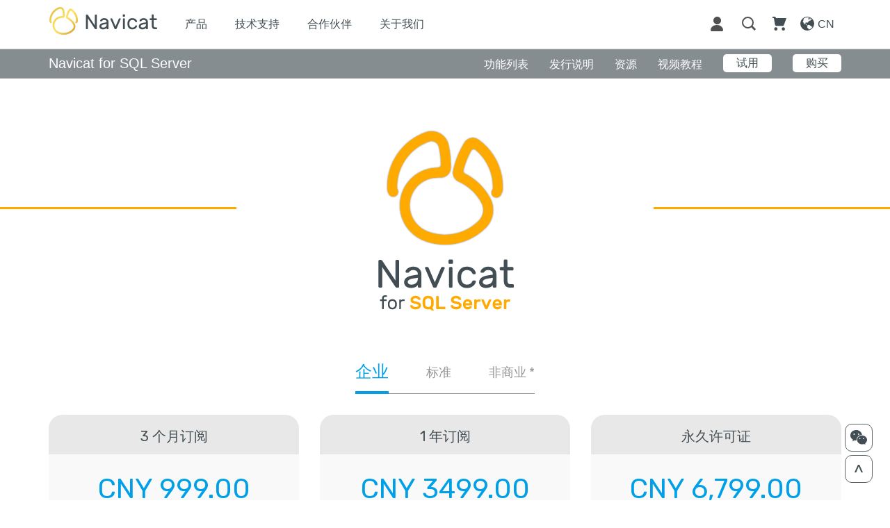

--- FILE ---
content_type: text/html; charset=utf-8
request_url: https://www.navicat.com.cn/store/navicat-for-sqlserver-plan
body_size: 18934
content:


<!DOCTYPE html>
<html xmlns="http://www.w3.org/1999/xhtml" xml:lang="zh-cn" lang="zh-cn">

<head>
	<base href="https://www.navicat.com.cn/store/navicat-for-sqlserver-plan" />
	<meta http-equiv="content-type" content="text/html; charset=utf-8" />
	<meta name="author" content="Super User" />
	<meta name="generator" content="Joomla! - Open Source Content Management" />
	<title>Navicat for SQL Server 价格方案 | Navicat 商店</title>
	<link href="/media/jui/css/chosen.css?83d79a0f1dfbbd6a2226a403ceaa0126" rel="stylesheet" type="text/css" />
	<link href="/media/com_finder/css/finder.css" rel="stylesheet" type="text/css" />
	<script src="/media/jui/js/jquery.min.js?83d79a0f1dfbbd6a2226a403ceaa0126" type="text/javascript"></script>
	<script src="/media/jui/js/jquery-noconflict.js?83d79a0f1dfbbd6a2226a403ceaa0126" type="text/javascript"></script>
	<script src="/media/jui/js/jquery-migrate.min.js?83d79a0f1dfbbd6a2226a403ceaa0126" type="text/javascript"></script>
	<script src="/media/system/js/caption.js?83d79a0f1dfbbd6a2226a403ceaa0126" type="text/javascript"></script>
	<script src="/templates/Navicat/js/product_store.js?v=3" type="text/javascript"></script>
	<script src="/media/jui/js/chosen.jquery.min.js?83d79a0f1dfbbd6a2226a403ceaa0126" type="text/javascript"></script>
	<script src="/media/jui/js/bootstrap.min.js?83d79a0f1dfbbd6a2226a403ceaa0126" type="text/javascript"></script>
	<script type="text/javascript">
jQuery(window).on('load',  function() {
				new JCaption('img.caption');
			});
	jQuery(function ($) {
		initChosen();
		$("body").on("subform-row-add", initChosen);

		function initChosen(event, container)
		{
			container = container || document;
			$(container).find(".advancedSelect").chosen({"disable_search_threshold":10,"search_contains":true,"allow_single_deselect":true,"placeholder_text_multiple":"Type or select some options","placeholder_text_single":"\u8bf7\u9009\u62e9\u4e00\u9879","no_results_text":"\u6ca1\u6709\u5339\u914d\u7684\u7ed3\u679c"});
		}
	});
	jQuery(function($){ initTooltips(); $("body").on("subform-row-add", initTooltips); function initTooltips (event, container) { container = container || document;$(container).find(".hasTooltip").tooltip({"html": true,"container": "body"});} });
jQuery(document).ready(function() {
	var value, searchword = jQuery('#mod-finder-searchword105');

		// Get the current value.
		value = searchword.val();

		// If the current value equals the default value, clear it.
		searchword.on('focus', function ()
		{
			var el = jQuery(this);

			if (el.val() === '智能搜索...')
			{
				el.val('');
			}
		});

		// If the current value is empty, set the previous value.
		searchword.on('blur', function ()
		{
			var el = jQuery(this);

			if (!el.val())
			{
				el.val(value);
			}
		});

		jQuery('#mod-finder-searchform105').on('submit', function (e)
		{
			e.stopPropagation();
			var advanced = jQuery('#mod-finder-advanced105');

			// Disable select boxes with no value selected.
			if (advanced.length)
			{
				advanced.find('select').each(function (index, el)
				{
					var el = jQuery(el);

					if (!el.val())
					{
						el.attr('disabled', 'disabled');
					}
				});
			}
		});});
	</script>

	<meta name="viewport" content="width=device-width, initial-scale=1">
	<link rel="icon" href="/images/Navicat_16_Premium_win_256x256.ico" type="image/x-icon" />
	<link href="https://fonts.googleapis.com/css?family=Rubik:300,300i,400,400i,500,500i,700,700i,900,900i" rel="stylesheet">
	<link rel="stylesheet" href="/templates/Navicat/css/bootstrap.min.css" type="text/css" />
	<link rel="stylesheet" href="/templates/Navicat/css/reset.css" type="text/css" />
	<link rel="stylesheet" href="/templates/Navicat/css/jquery.bxslider.css" type="text/css" />
	<link rel="stylesheet" href="/templates/Navicat/css/style.css?v=20251112" type="text/css" />
	<link rel="stylesheet" href="/templates/Navicat/css/style_update.css" type="text/css" id="main-css" />
	<link rel="stylesheet" href="/templates/Navicat/css/aboutus-milestone.css" type="text/css" id="main-css" />
	<script src="/templates/Navicat/js/jquery_1.9.1.js"></script>
	<script src="/templates/Navicat/js/bootstrap.min.js"></script>
	<script src="/templates/Navicat/js/jquery.bxslider.min.js"></script>
	<script src="/templates/Navicat/js/function.js?v=20251127"></script>
	<script src="/templates/Navicat/js/aboutus-milestone.js?v=20230314"></script>
	<script src="/templates/Navicat/js/form_submission.js?v=20230904"></script>
	<script src="/templates/Navicat/js/script.js?v=220224"></script>
	<script>
		var store = "";
		sessionStorage.removeItem("blogTreeState");
	</script>

	<!--Fancybox-->
	<script type="text/javascript" src="/templates/Navicat/fancybox/lib/jquery.mousewheel.pack.js"></script>
	<link rel="stylesheet" href="/templates/Navicat/fancybox/source/jquery.fancybox.css?v=2.1.7" type="text/css" media="screen" />
	<script type="text/javascript" src="/templates/Navicat/fancybox/source/jquery.fancybox.js?v=2.1.7"></script>
	<link rel="stylesheet" href="/templates/Navicat/fancybox/source/helpers/jquery.fancybox-buttons.css?v=1.0.5" type="text/css" media="screen" />
	<script type="text/javascript" src="/templates/Navicat/fancybox/source/helpers/jquery.fancybox-buttons.js?v=1.0.5"></script>
	<script type="text/javascript" src="/templates/Navicat/fancybox/source/helpers/jquery.fancybox-media.js?v=1.0.6"></script>
	<link rel="stylesheet" href="/templates/Navicat/fancybox/source/helpers/jquery.fancybox-thumbs.css?v=1.0.7" type="text/css" media="screen" />
	<script type="text/javascript" src="/templates/Navicat/fancybox/source/helpers/jquery.fancybox-thumbs.js?v=1.0.7"></script>
</head>

<!-- Google tag (gtag.js) -->
<script async src="https://www.googletagmanager.com/gtag/js?id=G-WY8EH983QF"></script>
<script>
	window.dataLayer = window.dataLayer || [];

	function gtag() {
		dataLayer.push(arguments);
	}
	gtag('js', new Date());

	gtag('config', 'G-WY8EH983QF');
</script>


<body>
	<div class="main">
		<div class="promotion-top-banner-placeholder"></div>
		<div class="promotion-top-banner-container">
			<div class="container">
				<div class="promotion-top-banner">
					<p>年末大促预告｜永久授权新购 7 折来袭</p>
					<div class="promotion-top-banner-button-row">
						<a target="_blank" href="/products" style="display: none;">
							<div class="promotion-top-banner-button" style="margin-right: 30px;">限时特惠</div>
						</a>
						<a target="_blank" href="https://www.navicat.com/link/Marketing/P_20251207_NCAT_CS/index.html">
							<div class="promotion-top-banner-button">了解更多</div>
						</a>
					</div>
				</div>
			</div>
		</div>
		<div class="fix-right-bottom-btn">
			<div class="wechat-small-qr-code">
				<img src="/images/QRcode_SmallPopUp.svg">
			</div>
			<div class="wechat-small-qr-code-btn coner-btn"><img src="/images/00_Wechat_button.svg"></div>
			<div class="back-to-top-btn coner-btn"><img src="/images/00_Backtotopbutton.svg"></div>
		</div>
		<div class="modules-navigation-bar">
			

<div class="custom"  >
	<div class="nav-bar-container">
	<div class="nav-container">
		<div class="vertical-menu-container" style="">
			<div class="container">
				<ul class="vertical-menu">
					<li class="menu-item"><a href="/products">产品</a></li>
					<li class="menu-item"><a href="/support">技术支持</a></li>
					<li class="menu-item"><a href="/company/partner">合作伙伴</a></li>
					<li class="menu-item"><a href="/company/aboutus">关于我们</a></li>
					<!--<li class="menu-item cs-item"><a target="_blank" href="https://cncustomer.navicat.com/">客户服务中心</a></li>-->
				</ul>
			</div>
		</div>
		<div class="container">
			<div class="row nav-row">
				<div class="col-md-8 col-sm-6 col-xs-3 menu-row">
					<ul class="nav navbar-nav">
						<li class="navicat-logo"><a href="/">
							<img class="mobile" style="width: auto;" src="/images/00_navicat_logo_small_gold_2x.png">
							<img class="desktop" style="width: auto;" src="/images/00_navicat_logo_gold.png"></a>
						</a></li>
						<li class="menu-item"><a href="/products">产品</a></li>
						<li class="menu-item"><a href="/support/help">技术支持</a></li>
						<li class="menu-item"><a href="/company/partner">合作伙伴</a></li>
						<li class="menu-item"><a href="/company/aboutus">关于我们</a></li>
					</ul>
				</div>
				<div class="col-md-4 col-sm-6 col-xs-9 menu-row">
					<ul class="nav menu-left-bar">
						<li class="close-menu-btn"><a><img src="/images/00_cancel_icon.svg"></a></li>
						<li class="menu-icon"><a href="#"><img src="/images/00_menu_icon_grey.svg"></a></li>
						<li class="language-icon">
							<a href="/language-select">
								<div class="lang-img">
									<img src="/images/00_language_icon_grey.svg"></div>
								<div class="lang-text">CN</div>
								<div class="clear"></div>
							</a>
						</li>
						<li class="cart-icon"><a href="/shopping-cart"><img src="/images/00_cart_icon_grey.svg"><div class="number-of-item"></div></a></li>
						<li class="search-icon"><a href="#"><img src="/images/00_search_icon_grey.svg">&nbsp;</a></li>
						<li class="customer-center-icon"><a target="_blank" href="https://cncustomer.navicat.com/"><img src="/images/00_customer_icon_grey.svg" /> </a></li>
					</ul>
				</div>
			</div>
		</div>
	</div>
</div>


<script>
	$( document ).ready(function($) {	
		//Close Menu------------------------
		closeVertMenu();
		function closeVertMenu(){
			$(".close-menu-btn a img").click(function(){			
				$(".nav-container").removeClass("mobile-nav-container");
				$(".vertical-menu-container").slideUp();
				$(".search-icon, .cart-icon, .language-icon").show();
				setTimeout(function(){
					$(".nav-container").removeClass("dark-bg");
					$(".navicat-logo>a>img").addClass("m-logo");
					
					windoWwidth = window.innerWidth;
					if(windoWwidth < 768) { 
						$(".navicat-logo>a>img").addClass("m-logo");
						$(".navicat-logo>a>img").attr("src","/images/00_navicat_logo_small_gold_2x.png");
					}else{
						$(".navicat-logo>a>img").removeClass("m-logo");
						$(".navicat-logo>a>img").attr("src","/images/00_navicat_logo_gold.png");
					}
					
				}, 500);
			});
		};

	
		var windoWwidth = window.innerWidth;
		//Originally------------------------
		navLogo(windoWwidth);
		function navLogo(windoWwidth){
			if (windoWwidth > 972) { 
				closeVertMenu();
				$(".close-menu-btn a img").click();
				$(".nav-container").removeClass("mobile-nav-container");
			}
			if($(".nav-container").hasClass("mobile-nav-container")){
				if (windoWwidth < 768) { 
					$(".navicat-logo>a>img").attr("src","/images/00_navicat_logo_small_white.png")
					$(".navicat-logo>a>img").addClass("m-logo");
				}else{
					$(".navicat-logo>a>img").attr("src","/images/00_navicat_logo_white.svg")
					$(".navicat-logo>a>img").removeClass("m-logo");
				}
			}else{
				if (windoWwidth < 768) { 
					$(".navicat-logo>a>img").attr("src","/images/00_navicat_logo_small_gold_2x.png")
					$(".navicat-logo>a>img").addClass("m-logo");
				}else{
					$(".navicat-logo>a>img").attr("src","/images/00_navicat_logo_gold.png")
					$(".navicat-logo>a>img").removeClass("m-logo");
				}
			}
		}			
		//Resize
		$(window).resize(function() {
			var windoWwidth = window.innerWidth;
			navLogo(windoWwidth);		
		});
		
	});
</script>


</div>

		</div>
		<div class="modules-index-page-header">
			
			<div class="modules-smart-search" style="display:none;">
				<div style="position: relative;">
					<div class="container">
						
<form id="mod-finder-searchform105" action="/component/finder/search.html" method="get" class="form-search">
	<div class="finder">
		<label for="mod-finder-searchword105" class="finder">搜索</label><input type="text" name="q" id="mod-finder-searchword105" class="search-query input-medium" size="25" value="" placeholder="智能搜索..."/>
							</div>
</form>

						<div class="search-btn">前往</div>
					</div>
				</div>
			</div>
		</div>
		<div class="modules-sub-navigation-bar">
			

<div class="custom"  >
	<div class="sub-navigation-bar-background wechat-hide" id="sub-navigation-sqlserver">
	<div class="sub-navigation-bar">
		<div class="container">
			<div class="row">
				<div class="col-xs-12 sub-navigation-title">
					<div class="subnav-title"><a href="/products/navicat-for-sqlserver">Navicat for SQL Server</a></div>
					<div class="subnav-btn" status="off"><img src="/images/00_SubNaviBar_expand.svg"></div>
					<div class="clear"></div>					
				</div>
				<div class="col-xs-12 sub-navigation-wrapper">
					<a id="sub_navicatPrm" href="/products/navicat-for-sqlserver"><div class="sub-navigation-left nav-title"><span>Navicat for SQL Server</span></div></a>
					<a id="sub_buy" href="/store/navicat-for-sqlserver-plan"><div class="sub-navigation-right pi-btn"><span>购买</span></div></a>
					<a id="trial" href="/download/navicat-for-sqlserver"><div class="sub-navigation-right pi-btn"><span>试用</span></div></a>
					<a class="sub_videos" href="/support/video#sqlserver"><div class="sub-navigation-right"><span>视频教程</span></div></a>
					<a id="sub_resources" href="/products/navicat-for-sqlserver-resources"><div class="sub-navigation-right"><span>资源</span></div></a>
					<a id="sub_releaseNotes" href="/products/navicat-for-sqlserver-release-note"><div class="sub-navigation-right"><span>发行说明</span></div></a>
					<a id="sub_featureMatrix" href="/products/navicat-for-sqlserver-feature-matrix"><div class="sub-navigation-right"><span>功能列表</span></div></a>					
				</div>
			</div>
		</div>
	</div>
</div>

<script>
$(document).ready(function($) {	
	$(".subnav-btn").click(function(){
		var status = $(this).attr("status");
		if(status == "off"){
			$(this).attr("status","on");
			$(this).find("img").attr("src","../../images/00_SubNaviBar_hide.svg")
			$(".sub-navigation-wrapper").slideDown();
		}else{
			$(this).attr("status","off");
			$(this).find("img").attr("src","../../images/00_SubNaviBar_expand.svg")
			$(".sub-navigation-wrapper").slideUp();
		}
		
	});
	
	$(window).resize(function() { 
		var windoWwidth = $(window).width();
		if (windoWwidth >= 768) {
			$(".sub-navigation-wrapper").show();
		}
	});
	
});
</script></div>

		</div>
		<div class="modules-banner">
			

<div class="custom"  >
	<div class="product-banner navicat-sqlserver-banner"></div></div>

		</div>
		<div class="main-article">
			<div class="item-page" itemscope itemtype="https://schema.org/Article">
	<meta itemprop="inLanguage" content="zh-CN" />
	
		
						
		
	
	
		
								<div itemprop="articleBody">
		

<script>
	
	$(document).ready(function($){	
		$("#enterprise-container .monthly").text("999.00");
      	$("#enterprise-container .yearly").text("3499.00");
		$("#enterprise-container .per-month-price span").text("0");
		
		$(".plan-v17-tab").click(function(){
			$this_id = $(this).attr("id");
			if($this_id === "noncomerical") {
				$(".plan-v17-container .noncomerical-desc").show();
			} else {
				$(".plan-v17-container .noncomerical-desc").hide();
			}
			
			//tab effect
			$(".plan-v17-tab").removeClass("selected");
			$(this).addClass("selected");
			
			//hide all plan info containers
			$(".plan-info").removeClass("show-plan");
			
			//show slected plan info container
			switch($this_id) {
				case "enterprise":
					$("#enterprise-container").addClass("show-plan");
					$("#enterprise-container .monthly").text("999.00");
					$("#enterprise-container .per-month-price span").text("0");
					$("#enterprise-container .yearly").text("3499.00");
					break;
				case "standard":
					$("#standard-container").addClass("show-plan");
					$("#standard-container .monthly").text("899.00");
					$("#standard-container .per-month-price span").text("0");
					$("#standard-container .yearly").text("2899.00");
					break;
				case "noncomerical":
					$("#noncomerical-container").addClass("show-plan");
					$("#noncomerical-container .monthly").text("459.00");
					$("#noncomerical-container .per-month-price span").text("0");
					$("#noncomerical-container .yearly").text("1599.00");
					break;
			}
		});
		productPriceObject.getPerpetualPriceInPlanPage("NMSS");
	});
</script>


<div class="container plan-v17-container">
	<div class="row">
		<div class="plan-v17-tab-container">
			<div class="plan-v17-tab selected" id="enterprise">企业</div>
			<div class="plan-v17-tab" id="standard">标准</div>
			<div class="plan-v17-tab" id="noncomerical">非商业 *</div>
		</div>
	</div>
	<div class="noncomerical-desc">* 在购买非商业版之前，请先点击<a class="default-links" href="/store/non-commercial">此链接</a>阅读非商业版使用须知。</div>
	
	<!--Plan info(Enterprise)-------------------------------->
	<div class="row plan-info show-plan" id="enterprise-container">
		<div class="col-sm-4 plan-info-col">
			<div class="subscription-details">
				<div class="subscription-type"><span class="mobile">企业</span> 3 个月订阅</div>
				<div class="subscription-price">CNY <span class="monthly"></span><br/><span class="subscription-price-des">/ 3 个月订阅<br/>*以上价格包含6%增值税</span></div>
				<div class="subscription-des">
					<ul class="subscription-des-list">
						<li>灵活支付</li>
						<li>入门费用低</li>
						<li>时刻获得最新的应用程序</li>
					</ul>
				</div>
				<form class="subscription-plan-form" action="/store/navicat-for-sqlserver-subscription" method="POST">
					<input type ="hidden" name = "subscription_type" value = "3M" />
					<input type ="hidden" name = "product-name" value = "SQLSERVER" />
					<input type ="hidden" name = "edition" value = "E" />
					<input type ="hidden" name = "price" value = "999.00" />
					<div class="buy-btn button wechat-hide">购买</div>
					<div class="wechat-show">目前此微信公众号暂不支持产品购买及支付功能。如需购买我们的产品，请在电脑或手机浏览器中打开以下网址并完成下单及支付，敬请谅解！https://www.navicat.com.cn/products</div>
				</form>
			</div>
		</div>

		<div class="col-sm-4 plan-info-col">
			<div class="subscription-details">
				<div class="subscription-type"><span class="mobile">企业</span> 1 年订阅</div>
				<div class="subscription-price">CNY <span class="yearly"></span><br/><span class="subscription-price-des">/ 1 年订阅<br/>*以上价格包含6%增值税</span></div>
				<div class="subscription-des">
					<ul class="subscription-des-list">
						<li>短期项目的最佳选择</li>
						<li>享受最新的应用程序，无需额外费用</li>
					</ul>
				</div>
				<form class="subscription-plan-form" action="/store/navicat-for-sqlserver-subscription" method="POST">
					<input type ="hidden" name = "subscription_type" value = "1Y" />
					<input type ="hidden" name = "product-name" value = "SQLSERVER" />
					<input type ="hidden" name = "edition" value = "E" />
					<input type ="hidden" name = "price" value = "3499.00" />
					<div class="buy-btn button wechat-hide">购买</div>
					<div class="wechat-show">目前此微信公众号暂不支持产品购买及支付功能。如需购买我们的产品，请在电脑或手机浏览器中打开以下网址并完成下单及支付，敬请谅解！https://www.navicat.com.cn/products</div>
				</form>
			</div>
		</div>

		<div class="col-sm-4 plan-info-col">
			<div>
				<div class="subscription-type"><span class="mobile">企业</span> 永久许可证</div>
				<div class="subscription-price-original">CNY <span class="perpetual-price-original">1,299</span></div>
				<div class="subscription-price">CNY <span class="perpetual-price">1,299</span><br/><span class="subscription-price-des">/ 1个许可证<span class="subscription-price-des reseller-price"> (经销商价格)</span><br/>*以上价格包含6%增值税</span></div>
				<div class="subscription-des">
					<ul class="subscription-des-list">
						<li>应用程序不过期</li>
						<li>成本随着时间的推移而下降</li>
					</ul>
				</div>
				<a href="/store/navicat-for-sqlserver?p_code=NMSS-XE&qty=1"><div class="buy-btn button wechat-hide">购买</div></a>
				<div class="wechat-show">目前此微信公众号暂不支持产品购买及支付功能。如需购买我们的产品，请在电脑或手机浏览器中打开以下网址并完成下单及支付，敬请谅解！https://www.navicat.com.cn/products</div>
			</div>
		</div>
	</div>
	<!--Plan info(Standard)-------------------------------->
	<div class="row plan-info" id="standard-container">
		<div class="col-sm-4 plan-info-col">
			<div class="subscription-details">
				<div class="subscription-type"><span class="mobile">标准</span> 3 个月订阅</div>
				<div class="subscription-price">CNY <span class="monthly"></span><br/><span class="subscription-price-des">/ 3 个月订阅<br/>*以上价格包含6%增值税</span></div>
				<div class="subscription-des">
					<ul class="subscription-des-list">
						<li>灵活支付</li>
						<li>入门费用低</li>
						<li>时刻获得最新的应用程序</li>
					</ul>
				</div>
				<form class="subscription-plan-form" action="/store/navicat-for-sqlserver-subscription" method="POST">
					<input type ="hidden" name = "subscription_type" value = "3M" />
					<input type ="hidden" name = "product-name" value = "SQLSERVER" />
					<input type ="hidden" name = "edition" value = "S" />
					<input type ="hidden" name = "price" value = "899.00" />
					<div class="buy-btn button wechat-hide">购买</div>
					<div class="wechat-show">目前此微信公众号暂不支持产品购买及支付功能。如需购买我们的产品，请在电脑或手机浏览器中打开以下网址并完成下单及支付，敬请谅解！https://www.navicat.com.cn/products</div>
				</form>
			</div>
		</div>

		<div class="col-sm-4 plan-info-col">
			<div class="subscription-details">
				<div class="subscription-type"><span class="mobile">标准</span> 1 年订阅</div>
				<div class="subscription-price">CNY <span class="yearly"></span><br/><span class="subscription-price-des">/ 1 年订阅<br/>*以上价格包含6%增值税</span></div>
				<div class="subscription-des">
					<ul class="subscription-des-list">
						<li>短期项目的最佳选择</li>
						<li>享受最新的应用程序，无需额外费用</li>
					</ul>
				</div>
				<form class="subscription-plan-form" action="/store/navicat-for-sqlserver-subscription" method="POST">
					<input type ="hidden" name = "subscription_type" value = "1Y" />
					<input type ="hidden" name = "product-name" value = "SQLSERVER" />
					<input type ="hidden" name = "edition" value = "S" />
					<input type ="hidden" name = "price" value = "2899.00" />
					<div class="buy-btn button wechat-hide">购买</div>
					<div class="wechat-show">目前此微信公众号暂不支持产品购买及支付功能。如需购买我们的产品，请在电脑或手机浏览器中打开以下网址并完成下单及支付，敬请谅解！https://www.navicat.com.cn/products</div>
				</form>
			</div>
		</div>

		<div class="col-sm-4 plan-info-col">
			<div>
				<div class="subscription-type"><span class="mobile">标准</span> 永久许可证</div>
				<div class="subscription-price-original">CNY <span class="perpetual-price-original">1,299</span></div>
				<div class="subscription-price">CNY <span class="perpetual-price">1,299</span><br/><span class="subscription-price-des">/ 1个许可证<span class="subscription-price-des reseller-price"> (经销商价格)</span><br/>*以上价格包含6%增值税</span></div>
				<div class="subscription-des">
					<ul class="subscription-des-list">
						<li>应用程序不过期</li>
						<li>成本随着时间的推移而下降</li>
					</ul>
				</div>
				<a href="/store/navicat-for-sqlserver?p_code=NMSS-XS&qty=1"><div class="buy-btn button wechat-hide">购买</div></a>
				<div class="wechat-show">目前此微信公众号暂不支持产品购买及支付功能。如需购买我们的产品，请在电脑或手机浏览器中打开以下网址并完成下单及支付，敬请谅解！https://www.navicat.com.cn/products</div>
			</div>
		</div>
	</div>
	<!--Plan info(Non-comerical)-------------------------------->
	<div class="row plan-info" id="noncomerical-container">
		<div class="col-sm-4 plan-info-col">
			<div class="subscription-details">
				<div class="subscription-type"><span class="mobile">非商业</span> 3 个月订阅</div>
				<div class="subscription-price">CNY <span class="monthly"></span><br/><span class="subscription-price-des">/ 3 个月订阅<br/>*以上价格包含6%增值税</span></div>
				<div class="subscription-des">
					<ul class="subscription-des-list">
						<li>灵活支付</li>
						<li>入门费用低</li>
						<li>时刻获得最新的应用程序</li>
					</ul>
				</div>
				<form class="subscription-plan-form" action="/store/navicat-for-sqlserver-subscription" method="POST">
					<input type ="hidden" name = "subscription_type" value = "3M" />
					<input type ="hidden" name = "product-name" value = "SQLSERVER" />
					<input type ="hidden" name = "edition" value = "N" />
					<input type ="hidden" name = "price" value = "459.00" />
					<div class="buy-btn button wechat-hide">购买</div>
					<div class="wechat-show">目前此微信公众号暂不支持产品购买及支付功能。如需购买我们的产品，请在电脑或手机浏览器中打开以下网址并完成下单及支付，敬请谅解！https://www.navicat.com.cn/products</div>
				</form>
			</div>
		</div>

		<div class="col-sm-4 plan-info-col">
			<div class="subscription-details">
				<div class="subscription-type"><span class="mobile">非商业</span> 1 年订阅</div>
				<div class="subscription-price">CNY <span class="yearly"></span><br/><span class="subscription-price-des">/ 1 年订阅<br/>*以上价格包含6%增值税</span></div>
				<div class="subscription-des">
					<ul class="subscription-des-list">
						<li>短期项目的最佳选择</li>
						<li>享受最新的应用程序，无需额外费用</li>
					</ul>
				</div>
				<form class="subscription-plan-form" action="/store/navicat-for-sqlserver-subscription" method="POST">
					<input type ="hidden" name = "subscription_type" value = "1Y" />
					<input type ="hidden" name = "product-name" value = "SQLSERVER" />
					<input type ="hidden" name = "edition" value = "N" />
					<input type ="hidden" name = "price" value = "1599.00" />
					<div class="buy-btn button wechat-hide">购买</div>
					<div class="wechat-show">目前此微信公众号暂不支持产品购买及支付功能。如需购买我们的产品，请在电脑或手机浏览器中打开以下网址并完成下单及支付，敬请谅解！https://www.navicat.com.cn/products</div>
				</form>
			</div>
		</div>

		<div class="col-sm-4 plan-info-col">
			<div>
				<div class="subscription-type"><span class="mobile">非商业</span> 永久许可证</div>
				<div class="subscription-price-original">CNY <span class="perpetual-price-original">1,299</span></div>
				<div class="subscription-price">CNY <span class="perpetual-price">1,299</span><br/><span class="subscription-price-des">/ 1个许可证<span class="subscription-price-des reseller-price"> (经销商价格)</span><br/>*以上价格包含6%增值税</span></div>
				<div class="subscription-des">
					<ul class="subscription-des-list">
						<li>应用程序不过期</li>
						<li>成本随着时间的推移而下降</li>
					</ul>
				</div>
				<a href="/store/navicat-for-sqlserver?p_code=NMSS-XN&qty=1"><div class="buy-btn button wechat-hide">购买</div></a>
				<div class="wechat-show">目前此微信公众号暂不支持产品购买及支付功能。如需购买我们的产品，请在电脑或手机浏览器中打开以下网址并完成下单及支付，敬请谅解！https://www.navicat.com.cn/products</div>
			</div>
		</div>
	</div>
</div>	</div>

	
							</div>
		</div>
		<div class="modules-sitemap">
			

<div class="custom"  >
	<div class="sitemap-container">
	<div class="container sitemap-wrapper">
		<div class="row sitemap-wrapper-row">
			<div class="col-md-2 col-sm-2 col-sm-12">
				<div class="sitemap-col">
					<ul>
						<li class="sitemap-title">
							<div>
								<div class="sitemap-name"><b>全新功能</b></div>
								<div class="sitemap-btn"><img status="on" src="/images/00_expand_up_icon.svg"/></div>
								<div class="clear"></div>
							</div>
						</li>
						<li class="sitemap-items show-items">
							<ul>
								<li><a href="/navicat-17-highlights">Navicat 17</a></li>
								<li><a href="/navicat-data-modeler-4-highlights">Navicat Data Modeler 4</a></li>
								<li><a href="/what-is-navicat-for-snowflake">Navicat for Snowflake</a></li>
								<li><a href="/navicat-collaboration">协同合作</a></li>
								<li><a href="/discover-navicat-monitor">Navicat Monitor</a></li>
								<li><a href="/what-is-navicat-for-redis">Navicat for Redis</a></li>
								<li><a href="/what-is-navicat-for-mongodb">Navicat for MongoDB</a></li>
								<li><a href="/navicat-support-aliyun">阿里云与 Navicat</a></li>
							</ul>
						</li>										
					</ul>
				</div>
			</div>
			<div class="col-md-2 col-sm-2 col-sm-12">
				<div class="sitemap-col">
					<ul>
						<li class="sitemap-title">
							<div>
								<div class="sitemap-name"><a href="/products"><b>产品</b></a></div>
								<div class="sitemap-btn"><img status="on" src="/images/00_expand_up_icon.svg"/></div>
								<div class="clear"></div>
							</div>
						</li>
						<li class="sitemap-items show-items">
							<ul>
								<li><a href="/products#navicat">Navicat</a></li>
								<li><a href="/products#navicat-collaboration">Navicat Cloud</a></li>
								<li><a href="/products#navicat-collaboration">Navicat On-Prem Server</a></li>
								<li><a href="/products#bi">Navicat BI</a></li>
								<li><a href="/products#navicat-monitor">Navicat Monitor</a></li>
								<li><a href="/products#navicat-data-modeler">Navicat Data Modeler</a></li>
							</ul>
						</li>										
					</ul>
				</div>
			</div>
			<div class="col-md-2 col-sm-2 col-sm-12">
				<div class="sitemap-col">
					<ul>
						<li class="sitemap-title">
							<div>
								<div class="sitemap-name"><a href="/support"><b>技术支持</b></a></div>
								<div class="sitemap-btn"><img status="on" src="/images/00_expand_up_icon.svg"/></div>
								<div class="clear"></div>
							</div>
						</li>
						<li class="sitemap-items show-items">
							<ul>
								<li><a href="/support/online-manual">手册</a></li>
								<li><a href="/support/video">视频教程</a></li>
								<li><a href="/support/survey">问卷调查</a></li>
								<li><a href="/support/live">即时支持</a></li>
								<!--li><a target="_blank" href="https://community.navicat.com/videos/cn">视频教程</a></li>
								<li><a target="_blank" href="https://community.navicat.com/">论坛</a></li-->											
							</ul>
						</li>	
					</ul>
				</div>
				<div class="sitemap-col">
					<ul>
						<li class="sitemap-title sitemap-second-row-title" style="margin-top: 30px;">
							<div>
								<div class="sitemap-name"><b>帐户</b></div>
								<div class="sitemap-btn"><img status="on" src="/images/00_expand_up_icon.svg"/></div>
								<div class="clear"></div>
							</div>
						</li>
						<li class="sitemap-items show-items">
							<ul>
								<li><a target="_blank" href="https://cncustomer.navicat.com/">客户服务中心</a></li>
								<li><a target="_blank" href="https://subscription.navicat.com">订阅门户</a></li>
								<li><a target="_blank" href="https://cloud.navicat.com/login">Navicat Cloud</a></li>							
							</ul>
						</li>	
					</ul>
				</div>
			</div>
			<div class="col-md-2 col-sm-2 col-sm-12">
				<div class="sitemap-col">
					<ul>
						<li class="sitemap-title">
							<div>
								<div class="sitemap-name"><a href="/company/partner"><b>合作伙伴</b></a></div>
								<div class="sitemap-btn"><img status="on" src="/images/00_expand_up_icon.svg"/></div>
								<div class="clear"></div>
							</div>
						</li>
						<li class="sitemap-items show-items">
							<ul>	
								<li><a href="/company/partner-directory">寻找经销商</a></li>
								<li><a href="/company/partner-program">经销商</a></li>
								<li><a href="/store/technology-partner">技术合作伙伴</a></li>
								<li><a href="/sponsorship">赞助</a></li>
								<li><a href="/sponsorship/education">Navicat 学术伙伴计划</a></li>
							</ul>
						</li>
					</ul>
				</div>
			</div>
			<div class="col-md-2 col-sm-2 col-sm-12">
				<div class="sitemap-col">
					<ul>
						<li class="sitemap-title">
							<div>
								<div class="sitemap-name"><a href="/company/aboutus"><b>关于我们</b></a></div>
								<div class="sitemap-btn"><img status="on" src="/images/00_expand_up_icon.svg"/></div>
								<div class="clear"></div>
							</div>
						</li>
						<li class="sitemap-items show-items">
							<ul>
								<li><a href="/company/aboutus">公司</a></li>
								<li><a href="/company/corporate">我们的客户</a></li>
								<li><a href="/top10">十大理由</a></li>
								<li><a href="/company/awards">奖项</a></li>
								<li><a href="/company/press">新闻</a></li>
								<li><a href="/company/aboutus/blog">博客</a></li>
							</ul>
						</li>									
					</ul>
				</div>
			</div>
			<div class="col-md-2 col-sm-2 col-sm-12">
				<div class="sitemap-col">
					<ul>
						<li class="sitemap-title">
							<div>
								<div class="sitemap-name"><b>其他</b></div>
								<div class="sitemap-btn"><img status="on" src="/images/00_expand_up_icon.svg"/></div>
								<div class="clear"></div>
							</div>
						</li>
						<li class="sitemap-items show-items">
							<ul>
								<li><a href="/store/maintenance">软件维护</a></li>
								<li><a href="/store/upgrade">升级</a></li>
								<li><a href="/store/non-commercial">非商业版许可证</a></li>
								<!--<li><a href="/store/site-license">区域许可证</a></li>-->
								<li><a href="/store/offline-order">离线订单</a></li>
								<li><a href="/unsubscribe">取消订阅</a></li>
							</ul>
						</li>
					</ul>
				</div>
			</div>
		</div>
	</div>
</div></div>

		</div>
		<div class="modules-footer">
			

<div class="custom"  >
	<div class="footer-container ">	
	<div class="container">
		<div class="row footer-row">
			<div class="col-sm-12 footer-details">
				<div class="media-footer">
					<div>
						<span class="footer-wechat-btn footer-qr-code-btn">
							<img src="/images/00_footer_WeChat.svg" />
							<div class="media-footer-qr-code">
								<img src="/images/QRcode_WeChat.svg">
							</div>
						</span>
						<a target="_blank" rel="noreferrer noopener" href="http://weibo.com/u/2298189560"><img src="/images/00_footer_Weibo.svg" /></a>
						<span class="footer-bilibili-btn footer-qr-code-btn">
							<img src="/images/00_footer_Bilibili.svg" />
							<div class="media-footer-qr-code">
								<img src="/images/QRcode_Bilibili.svg">
							</div>
						</span>
						<span class="footer-xiaohongshu-btn footer-qr-code-btn">
							<img src="/images/00_footer_XiaoHongShu.svg" />
							<div class="media-footer-qr-code">
								<img src="/images/QRcode_XiaoHongShu.svg">
							</div>
						</span>
						<a target="_blank" rel="noreferrer noopener" href="https://navicat.blog.csdn.net/"><img src="/images/00_footer_CSDN.svg" /></a>
					</div>
					<div class="footer-ms-partner"><img src="/images/ms_gold_white.png" /></div>
				</div>
				<div class="signup-newsletter-div">
					<div class="signup-title">订阅电子报 :</div>
					<div class="signup-input-part">
						<div class="newsletter-warning">请输入一个有效的电子邮箱。</div>
										<!--div class="newsletter-warning user-on-list">*You have been on the subscriber list.</div-->
						<div class="newsletter-done">*Please check your email.</div>
						<div class="signup-input"><input id="signup-newsletter" type="text" /></div>
						<div class="signup-btn">订阅</div>
						<div class="clear"></div>
					</div>
					<div class="clear"></div>
				</div>
				<div class="footer-link-container">
					<div style="line-height: 40px;">
						<SCRIPT LANGUAGE="JavaScript" >
		document.writeln("<a href='https://www.sgs.gov.cn/lz/licenseLink.do?method=licenceView&entyId=1atr5hendjiu232trv8vb6qred7d9ymqx1ly16oh7hdlc6v8sg'><img style='position: relative; width: 25px; height: 25px; relative; top: 8px;' src='/images/icon.gif' border=0></a>")</SCRIPT><a href="http://beian.miit.gov.cn/">沪ICP备14049379号</a>&nbsp;&nbsp;|&nbsp;&nbsp;
						<a target="_blank" rel="noreferrer noopener" href="http://www.beian.gov.cn/portal/registerSystemInfo?recordcode=31010402005448" style="display:inline-block;text-decoration:none;height:20px;line-height:20px;padding-top:5px;"><img src="/images/footer_ref_icon.png" style="float:left;"/><p style="float:left;height:20px;line-height:20px;margin: 0px 0px 0px 5px; color:white;">沪公网安备 31010402005448号</p></a>
					</div>
					<div style="margin-top: 40px; line-height: 30px;">
						<span>Copyright © 1999–2026 PremiumSoft™ CyberTech Ltd. 保留所有权利。</span>&nbsp;&nbsp;|&nbsp;&nbsp;
						<a href="/legalstatement">法律声明</a>&nbsp;&nbsp;|&nbsp;&nbsp;
						<a href="/privacystatement">隐私条款</a>&nbsp;&nbsp;|&nbsp;&nbsp;
						<a href="/company/aboutus#contact-info">联络我们</a>
					</div>
				</div>
			</div>
		</div>
	</div>
</div>


<style>
	.footer-link-container{margin-top: 20px;}
	.footer-link{float:left; line-height: 55px; height: 47px;}
	.break{float:left; line-height: 47px; height: 47px; margin: 0 10px;}
	
	@media only screen and (max-width : 767px) {
		.footer-link-container{margin: 0 auto;}
		.footer-link-container{width: 610px;}
	}
	@media only screen and (max-width : 650px) {
		.footer-link-container{width: 100%; margin: 0 auto;}
	}
</style></div>

<div class="navicat_intranet_soap">
</div>
	<div id="captcha">
		<form id="form1" action="https://www.navicat.com.cn/store/navicat-for-sqlserver-plan/purchase" method="POST">
			<input type="hidden" id=product_code name=product_code value="" />
			<input type="hidden" id=quantity name=quantity value="" />
		</form>
	</div>


<script>
	var productPriceObject = new ProductSoap({"promotion":[],"products":{"NMYS-WNEN-SITE-ESD":{"p_name":"Navicat for MySQL (Windows) Non-Commercial Edition (Site License) - version 9","ori_price":"5451.0","res_price":5451,"uni_price":5451,"ori_mprice_1y":1362.75,"res_mprice_1y":1362.75,"uni_mprice_1y":"1362.75","ori_mprice_2y":2452.9500000000003,"res_mprice_2y":2452.9500000000003,"uni_mprice_2y":"2452.95","ori_mprice_3y":2998.05,"res_mprice_3y":2998.05,"uni_mprice_3y":"2998.05","d_code":"","discount":1,"d_expiry":"","default_coupon":false},"NMYS-LNEN-SITE-ESD":{"p_name":"Navicat for MySQL (Linux) Non-Commercial Edition (Site License) - version 9","ori_price":"5451.0","res_price":5451,"uni_price":5451,"ori_mprice_1y":1362.75,"res_mprice_1y":1362.75,"uni_mprice_1y":"1362.75","ori_mprice_2y":2452.9500000000003,"res_mprice_2y":2452.9500000000003,"uni_mprice_2y":"2452.95","ori_mprice_3y":2998.05,"res_mprice_3y":2998.05,"uni_mprice_3y":"2998.05","d_code":"","discount":1,"d_expiry":"","default_coupon":false},"NCOJ-WCEN-ESD":{"p_name":"NaviCoder IDE for Java (Windows) Commerial Edition - version 2","ori_price":"614.0","res_price":614,"uni_price":614,"ori_mprice_1y":153.5,"res_mprice_1y":153.5,"uni_mprice_1y":"153.50","ori_mprice_2y":276.3,"res_mprice_2y":276.3,"uni_mprice_2y":"276.30","ori_mprice_3y":337.70000000000005,"res_mprice_3y":337.70000000000005,"uni_mprice_3y":"337.70","d_code":"","discount":1,"d_expiry":"","default_coupon":false},"NCOE-WCEN-ESD":{"p_name":"NaviCoder Editor (Windows) Commerial Edition - version 2","ori_price":"200.0","res_price":200,"uni_price":200,"ori_mprice_1y":50,"res_mprice_1y":50,"uni_mprice_1y":"50.00","ori_mprice_2y":90,"res_mprice_2y":90,"uni_mprice_2y":"90.00","ori_mprice_3y":110.00000000000001,"res_mprice_3y":110.00000000000001,"uni_mprice_3y":"110.00","d_code":"","discount":1,"d_expiry":"","default_coupon":false},"NMYS-WEFR-ESD":{"p_name":"Navicat for MySQL (Windows) Enterprise English Edition - version 9","ori_price":"1166.0","res_price":1166,"uni_price":1166,"ori_mprice_1y":291.5,"res_mprice_1y":291.5,"uni_mprice_1y":"291.50","ori_mprice_2y":524.7,"res_mprice_2y":524.7,"uni_mprice_2y":"524.70","ori_mprice_3y":641.3000000000001,"res_mprice_3y":641.3000000000001,"uni_mprice_3y":"641.30","d_code":"","discount":1,"d_expiry":"","default_coupon":false},"NMYS-WSFR-ESD":{"p_name":"Navicat for MySQL (Windows) Standard English Edition - version 9","ori_price":"890.0","res_price":890,"uni_price":890,"ori_mprice_1y":222.5,"res_mprice_1y":222.5,"uni_mprice_1y":"222.50","ori_mprice_2y":400.5,"res_mprice_2y":400.5,"uni_mprice_2y":"400.50","ori_mprice_3y":489.50000000000006,"res_mprice_3y":489.50000000000006,"uni_mprice_3y":"489.50","d_code":"","discount":1,"d_expiry":"","default_coupon":false},"NMYS-WNFR-ESD":{"p_name":"Navicat for MySQL (Windows) Non-Commercial English Edition - version 9","ori_price":"655.0","res_price":655,"uni_price":655,"ori_mprice_1y":163.75,"res_mprice_1y":163.75,"uni_mprice_1y":"163.75","ori_mprice_2y":294.75,"res_mprice_2y":294.75,"uni_mprice_2y":"294.75","ori_mprice_3y":360.25000000000006,"res_mprice_3y":360.25000000000006,"uni_mprice_3y":"360.25","d_code":"","discount":1,"d_expiry":"","default_coupon":false},"NMYS-MSFR-ESD":{"p_name":"Navicat for MySQL (Mac OS X) Standard English Edition - version 9","ori_price":"890.0","res_price":890,"uni_price":890,"ori_mprice_1y":222.5,"res_mprice_1y":222.5,"uni_mprice_1y":"222.50","ori_mprice_2y":400.5,"res_mprice_2y":400.5,"uni_mprice_2y":"400.50","ori_mprice_3y":489.50000000000006,"res_mprice_3y":489.50000000000006,"uni_mprice_3y":"489.50","d_code":"","discount":1,"d_expiry":"","default_coupon":false},"NMYS-MNFR-ESD":{"p_name":"Navicat for MySQL (Mac OS X) Non-Commercial English Edition - version 9","ori_price":"545.0","res_price":545,"uni_price":545,"ori_mprice_1y":136.25,"res_mprice_1y":136.25,"uni_mprice_1y":"136.25","ori_mprice_2y":245.25,"res_mprice_2y":245.25,"uni_mprice_2y":"245.25","ori_mprice_3y":299.75,"res_mprice_3y":299.75,"uni_mprice_3y":"299.75","d_code":"","discount":1,"d_expiry":"","default_coupon":false},"NPRE-WWFR-ESD":{"p_name":"Navicat Premium (Windows) English Edition - version 9","ori_price":"3443.0","res_price":3443,"uni_price":3443,"ori_mprice_1y":860.75,"res_mprice_1y":860.75,"uni_mprice_1y":"860.75","ori_mprice_2y":1549.3500000000001,"res_mprice_2y":1549.3500000000001,"uni_mprice_2y":"1549.35","ori_mprice_3y":1893.65,"res_mprice_3y":1893.65,"uni_mprice_3y":"1893.65","d_code":"","discount":1,"d_expiry":"","default_coupon":false},"NPRE-WNFR-ESD":{"p_name":"Navicat Premium (Windows) Non-Commercial English Edition - version 9","ori_price":"1373.0","res_price":1373,"uni_price":1373,"ori_mprice_1y":343.25,"res_mprice_1y":343.25,"uni_mprice_1y":"343.25","ori_mprice_2y":617.85,"res_mprice_2y":617.85,"uni_mprice_2y":"617.85","ori_mprice_3y":755.1500000000001,"res_mprice_3y":755.1500000000001,"uni_mprice_3y":"755.15","d_code":"","discount":1,"d_expiry":"","default_coupon":false},"NPRE-MMFR-ESD":{"p_name":"Navicat Premium (Mac OS X) English Edition - version 9","ori_price":"3098.0","res_price":3098,"uni_price":3098,"ori_mprice_1y":774.5,"res_mprice_1y":774.5,"uni_mprice_1y":"774.50","ori_mprice_2y":1394.1000000000001,"res_mprice_2y":1394.1000000000001,"uni_mprice_2y":"1394.10","ori_mprice_3y":1703.9,"res_mprice_3y":1703.9,"uni_mprice_3y":"1703.90","d_code":"","discount":1,"d_expiry":"","default_coupon":false},"NPRE-MNFR-ESD":{"p_name":"Navicat Premium (Mac OS X) Non-Commercial English Edition - version 9","ori_price":"1373.0","res_price":1373,"uni_price":1373,"ori_mprice_1y":343.25,"res_mprice_1y":343.25,"uni_mprice_1y":"343.25","ori_mprice_2y":617.85,"res_mprice_2y":617.85,"uni_mprice_2y":"617.85","ori_mprice_3y":755.1500000000001,"res_mprice_3y":755.1500000000001,"uni_mprice_3y":"755.15","d_code":"","discount":1,"d_expiry":"","default_coupon":false},"NREV-WWDE-ESD":{"p_name":"Navicat Report Viewer (Windows) - version 2","ori_price":"109.0","res_price":109,"uni_price":109,"ori_mprice_1y":27.25,"res_mprice_1y":27.25,"uni_mprice_1y":"27.25","ori_mprice_2y":49.050000000000004,"res_mprice_2y":49.050000000000004,"uni_mprice_2y":"49.05","ori_mprice_3y":59.95,"res_mprice_3y":59.95,"uni_mprice_3y":"59.95","d_code":"","discount":1,"d_expiry":"","default_coupon":false},"NREV-WWKR-ESD":{"p_name":"Navicat Report Viewer (Windows) Korean Edition - version 2","ori_price":"109.0","res_price":109,"uni_price":109,"ori_mprice_1y":27.25,"res_mprice_1y":27.25,"uni_mprice_1y":"27.25","ori_mprice_2y":49.050000000000004,"res_mprice_2y":49.050000000000004,"uni_mprice_2y":"49.05","ori_mprice_3y":59.95,"res_mprice_3y":59.95,"uni_mprice_3y":"59.95","d_code":"","discount":1,"d_expiry":"","default_coupon":false},"NREV-WWPL-ESD":{"p_name":"Navicat Report Viewer (Windows) Polish Edition - version 2","ori_price":"109.0","res_price":109,"uni_price":109,"ori_mprice_1y":27.25,"res_mprice_1y":27.25,"uni_mprice_1y":"27.25","ori_mprice_2y":49.050000000000004,"res_mprice_2y":49.050000000000004,"uni_mprice_2y":"49.05","ori_mprice_3y":59.95,"res_mprice_3y":59.95,"uni_mprice_3y":"59.95","d_code":"","discount":1,"d_expiry":"","default_coupon":false},"NMYS-WSCT-ESD":{"p_name":"Navicat for MySQL (Windows) Standard Traditional Chinese Edition - version 10","ori_price":"890.0","res_price":890,"uni_price":890,"ori_mprice_1y":222.5,"res_mprice_1y":222.5,"uni_mprice_1y":"222.50","ori_mprice_2y":400.5,"res_mprice_2y":400.5,"uni_mprice_2y":"400.50","ori_mprice_3y":489.50000000000006,"res_mprice_3y":489.50000000000006,"uni_mprice_3y":"489.50","d_code":"","discount":1,"d_expiry":"","default_coupon":false},"NMYS-WNCT-ESD":{"p_name":"Navicat for MySQL (Windows) Non-Commercial Traditional Chinese Edition - version 10","ori_price":"683.0","res_price":683,"uni_price":683,"ori_mprice_1y":170.75,"res_mprice_1y":170.75,"uni_mprice_1y":"170.75","ori_mprice_2y":307.35,"res_mprice_2y":307.35,"uni_mprice_2y":"307.35","ori_mprice_3y":375.65000000000003,"res_mprice_3y":375.65000000000003,"uni_mprice_3y":"375.65","d_code":"","discount":1,"d_expiry":"","default_coupon":false},"NPOS-WSCT-ESD":{"p_name":"Navicat for PostgreSQL (Windows) Standard Traditional Chinese Edition - version 10","ori_price":"890.0","res_price":890,"uni_price":890,"ori_mprice_1y":222.5,"res_mprice_1y":222.5,"uni_mprice_1y":"222.50","ori_mprice_2y":400.5,"res_mprice_2y":400.5,"uni_mprice_2y":"400.50","ori_mprice_3y":489.50000000000006,"res_mprice_3y":489.50000000000006,"uni_mprice_3y":"489.50","d_code":"","discount":1,"d_expiry":"","default_coupon":false},"NPOS-WNCT-ESD":{"p_name":"Navicat for PostgreSQL (Windows) Non-Commercial Traditional Chinese Edition - version 10","ori_price":"683.0","res_price":683,"uni_price":683,"ori_mprice_1y":170.75,"res_mprice_1y":170.75,"uni_mprice_1y":"170.75","ori_mprice_2y":307.35,"res_mprice_2y":307.35,"uni_mprice_2y":"307.35","ori_mprice_3y":375.65000000000003,"res_mprice_3y":375.65000000000003,"uni_mprice_3y":"375.65","d_code":"","discount":1,"d_expiry":"","default_coupon":false},"NORA-WSCT-ESD":{"p_name":"Navicat for Oracle (Windows) Standard Traditional Chinese Edition - version 10","ori_price":"1718.0","res_price":1718,"uni_price":1718,"ori_mprice_1y":429.5,"res_mprice_1y":429.5,"uni_mprice_1y":"429.50","ori_mprice_2y":773.1,"res_mprice_2y":773.1,"uni_mprice_2y":"773.10","ori_mprice_3y":944.9000000000001,"res_mprice_3y":944.9000000000001,"uni_mprice_3y":"944.90","d_code":"","discount":1,"d_expiry":"","default_coupon":false},"NORA-WNCT-ESD":{"p_name":"Navicat for Oracle (Windows) Non-Commercial Traditional Chinese Edition - version 10","ori_price":"1235.0","res_price":1235,"uni_price":1235,"ori_mprice_1y":308.75,"res_mprice_1y":308.75,"uni_mprice_1y":"308.75","ori_mprice_2y":555.75,"res_mprice_2y":555.75,"uni_mprice_2y":"555.75","ori_mprice_3y":679.25,"res_mprice_3y":679.25,"uni_mprice_3y":"679.25","d_code":"","discount":1,"d_expiry":"","default_coupon":false},"NMSS-WSCT-ESD":{"p_name":"Navicat for SQL Server (Windows) Standard Traditional Chinese Edition - version 10","ori_price":"1718.0","res_price":1718,"uni_price":1718,"ori_mprice_1y":429.5,"res_mprice_1y":429.5,"uni_mprice_1y":"429.50","ori_mprice_2y":773.1,"res_mprice_2y":773.1,"uni_mprice_2y":"773.10","ori_mprice_3y":944.9000000000001,"res_mprice_3y":944.9000000000001,"uni_mprice_3y":"944.90","d_code":"","discount":1,"d_expiry":"","default_coupon":false},"NMSS-WNCT-ESD":{"p_name":"Navicat for SQL Server (Windows) Non-Commercial Traditional Chinese Edition - version 10","ori_price":"1235.0","res_price":1235,"uni_price":1235,"ori_mprice_1y":308.75,"res_mprice_1y":308.75,"uni_mprice_1y":"308.75","ori_mprice_2y":555.75,"res_mprice_2y":555.75,"uni_mprice_2y":"555.75","ori_mprice_3y":679.25,"res_mprice_3y":679.25,"uni_mprice_3y":"679.25","d_code":"","discount":1,"d_expiry":"","default_coupon":false},"NPRE-WNCT-ESD":{"p_name":"Navicat Premium (Windows) Non-Commercial Traditional Chinese Edition - version 10","ori_price":"1718.0","res_price":1718,"uni_price":1718,"ori_mprice_1y":429.5,"res_mprice_1y":429.5,"uni_mprice_1y":"429.50","ori_mprice_2y":773.1,"res_mprice_2y":773.1,"uni_mprice_2y":"773.10","ori_mprice_3y":944.9000000000001,"res_mprice_3y":944.9000000000001,"uni_mprice_3y":"944.90","d_code":"","discount":1,"d_expiry":"","default_coupon":false},"NPRE-LLCT-ESD":{"p_name":"Navicat Premium (Linux) Traditional Chinese Edition - version 10","ori_price":"3443.0","res_price":3443,"uni_price":3443,"ori_mprice_1y":860.75,"res_mprice_1y":860.75,"uni_mprice_1y":"860.75","ori_mprice_2y":1549.3500000000001,"res_mprice_2y":1549.3500000000001,"uni_mprice_2y":"1549.35","ori_mprice_3y":1893.65,"res_mprice_3y":1893.65,"uni_mprice_3y":"1893.65","d_code":"","discount":1,"d_expiry":"","default_coupon":false},"NPRE-LNCT-ESD":{"p_name":"Navicat Premium (Linux) Non-Commercial Traditional Chinese Edition - version 10","ori_price":"1718.0","res_price":1718,"uni_price":1718,"ori_mprice_1y":429.5,"res_mprice_1y":429.5,"uni_mprice_1y":"429.50","ori_mprice_2y":773.1,"res_mprice_2y":773.1,"uni_mprice_2y":"773.10","ori_mprice_3y":944.9000000000001,"res_mprice_3y":944.9000000000001,"uni_mprice_3y":"944.90","d_code":"","discount":1,"d_expiry":"","default_coupon":false},"NMYS-LSCT-ESD":{"p_name":"Navicat for MySQL (Linux) Standard Traditional Chinese Edition - version 10","ori_price":"890.0","res_price":890,"uni_price":890,"ori_mprice_1y":222.5,"res_mprice_1y":222.5,"uni_mprice_1y":"222.50","ori_mprice_2y":400.5,"res_mprice_2y":400.5,"uni_mprice_2y":"400.50","ori_mprice_3y":489.50000000000006,"res_mprice_3y":489.50000000000006,"uni_mprice_3y":"489.50","d_code":"","discount":1,"d_expiry":"","default_coupon":false},"NMYS-LNCT-ESD":{"p_name":"Navicat for MySQL (Linux) Non-Commercial Traditional Chinese Edition - version 10","ori_price":"545.0","res_price":545,"uni_price":545,"ori_mprice_1y":136.25,"res_mprice_1y":136.25,"uni_mprice_1y":"136.25","ori_mprice_2y":245.25,"res_mprice_2y":245.25,"uni_mprice_2y":"245.25","ori_mprice_3y":299.75,"res_mprice_3y":299.75,"uni_mprice_3y":"299.75","d_code":"","discount":1,"d_expiry":"","default_coupon":false},"NORA-LSCT-ESD":{"p_name":"Navicat for Oracle (Linux) Standard Traditional Chinese Edition - version 10","ori_price":"1718.0","res_price":1718,"uni_price":1718,"ori_mprice_1y":429.5,"res_mprice_1y":429.5,"uni_mprice_1y":"429.50","ori_mprice_2y":773.1,"res_mprice_2y":773.1,"uni_mprice_2y":"773.10","ori_mprice_3y":944.9000000000001,"res_mprice_3y":944.9000000000001,"uni_mprice_3y":"944.90","d_code":"","discount":1,"d_expiry":"","default_coupon":false},"NORA-LNCT-ESD":{"p_name":"Navicat for Oracle (Linux) Non-Commercial Traditional Chinese Edition - version 10","ori_price":"1097.0","res_price":1097,"uni_price":1097,"ori_mprice_1y":274.25,"res_mprice_1y":274.25,"uni_mprice_1y":"274.25","ori_mprice_2y":493.65000000000003,"res_mprice_2y":493.65000000000003,"uni_mprice_2y":"493.65","ori_mprice_3y":603.35,"res_mprice_3y":603.35,"uni_mprice_3y":"603.35","d_code":"","discount":1,"d_expiry":"","default_coupon":false},"NSQL-WSCT-ESD":{"p_name":"Navicat for SQLite (Windows) Standard Traditional Chinese Edition - version 10","ori_price":"683.0","res_price":683,"uni_price":683,"ori_mprice_1y":170.75,"res_mprice_1y":170.75,"uni_mprice_1y":"170.75","ori_mprice_2y":307.35,"res_mprice_2y":307.35,"uni_mprice_2y":"307.35","ori_mprice_3y":375.65000000000003,"res_mprice_3y":375.65000000000003,"uni_mprice_3y":"375.65","d_code":"","discount":1,"d_expiry":"","default_coupon":false},"NSQL-WNCT-ESD":{"p_name":"Navicat for SQLite (Windows) Non-Commercial Traditional Chinese Edition - version 10","ori_price":"545.0","res_price":545,"uni_price":545,"ori_mprice_1y":136.25,"res_mprice_1y":136.25,"uni_mprice_1y":"136.25","ori_mprice_2y":245.25,"res_mprice_2y":245.25,"uni_mprice_2y":"245.25","ori_mprice_3y":299.75,"res_mprice_3y":299.75,"uni_mprice_3y":"299.75","d_code":"","discount":1,"d_expiry":"","default_coupon":false},"NSQL-LSCT-ESD":{"p_name":"Navicat for SQLite (Linux) Standard Traditional Chinese Edition - version 10","ori_price":"683.0","res_price":683,"uni_price":683,"ori_mprice_1y":170.75,"res_mprice_1y":170.75,"uni_mprice_1y":"170.75","ori_mprice_2y":307.35,"res_mprice_2y":307.35,"uni_mprice_2y":"307.35","ori_mprice_3y":375.65000000000003,"res_mprice_3y":375.65000000000003,"uni_mprice_3y":"375.65","d_code":"","discount":1,"d_expiry":"","default_coupon":false},"NSQL-LNCT-ESD":{"p_name":"Navicat for SQLite (Linux) Non-Commercial Traditional Chinese Edition - version 10","ori_price":"476.0","res_price":476,"uni_price":476,"ori_mprice_1y":119,"res_mprice_1y":119,"uni_mprice_1y":"119.00","ori_mprice_2y":214.20000000000002,"res_mprice_2y":214.20000000000002,"uni_mprice_2y":"214.20","ori_mprice_3y":261.8,"res_mprice_3y":261.8,"uni_mprice_3y":"261.80","d_code":"","discount":1,"d_expiry":"","default_coupon":false},"NPOS-LSCT-ESD":{"p_name":"Navicat for PostgreSQL (Linux) Standard Traditional Chinese Edition - version 10","ori_price":"890.0","res_price":890,"uni_price":890,"ori_mprice_1y":222.5,"res_mprice_1y":222.5,"uni_mprice_1y":"222.50","ori_mprice_2y":400.5,"res_mprice_2y":400.5,"uni_mprice_2y":"400.50","ori_mprice_3y":489.50000000000006,"res_mprice_3y":489.50000000000006,"uni_mprice_3y":"489.50","d_code":"","discount":1,"d_expiry":"","default_coupon":false},"NPOS-LNCT-ESD":{"p_name":"Navicat for PostgreSQL (Linux) Non-Commercial Traditional Chinese Edition - version 10","ori_price":"545.0","res_price":545,"uni_price":545,"ori_mprice_1y":136.25,"res_mprice_1y":136.25,"uni_mprice_1y":"136.25","ori_mprice_2y":245.25,"res_mprice_2y":245.25,"uni_mprice_2y":"245.25","ori_mprice_3y":299.75,"res_mprice_3y":299.75,"uni_mprice_3y":"299.75","d_code":"","discount":1,"d_expiry":"","default_coupon":false},"NMYS-LECT-ESD":{"p_name":"Navicat for MySQL (Linux) Enterprise Traditional Chinese Edition - version 10","ori_price":"1097.0","res_price":1097,"uni_price":1097,"ori_mprice_1y":274.25,"res_mprice_1y":274.25,"uni_mprice_1y":"274.25","ori_mprice_2y":493.65000000000003,"res_mprice_2y":493.65000000000003,"uni_mprice_2y":"493.65","ori_mprice_3y":603.35,"res_mprice_3y":603.35,"uni_mprice_3y":"603.35","d_code":"","discount":1,"d_expiry":"","default_coupon":false},"NORA-LECT-ESD":{"p_name":"Navicat for Oracle (Linux) Enterprise Traditional Chinese Edition - version 10","ori_price":"2132.0","res_price":2132,"uni_price":2132,"ori_mprice_1y":533,"res_mprice_1y":533,"uni_mprice_1y":"533.00","ori_mprice_2y":959.4,"res_mprice_2y":959.4,"uni_mprice_2y":"959.40","ori_mprice_3y":1172.6000000000001,"res_mprice_3y":1172.6000000000001,"uni_mprice_3y":"1172.60","d_code":"","discount":1,"d_expiry":"","default_coupon":false},"NSQL-LECT-ESD":{"p_name":"Navicat for SQLite (Linux) Enterprise Traditional Chinese Edition - version 10","ori_price":"959.0","res_price":959,"uni_price":959,"ori_mprice_1y":239.75,"res_mprice_1y":239.75,"uni_mprice_1y":"239.75","ori_mprice_2y":431.55,"res_mprice_2y":431.55,"uni_mprice_2y":"431.55","ori_mprice_3y":527.45,"res_mprice_3y":527.45,"uni_mprice_3y":"527.45","d_code":"","discount":1,"d_expiry":"","default_coupon":false},"NPOS-LECT-ESD":{"p_name":"Navicat for PostgreSQL (Linux) Enterprise Traditional Chinese Edition - version 10","ori_price":"1097.0","res_price":1097,"uni_price":1097,"ori_mprice_1y":274.25,"res_mprice_1y":274.25,"uni_mprice_1y":"274.25","ori_mprice_2y":493.65000000000003,"res_mprice_2y":493.65000000000003,"uni_mprice_2y":"493.65","ori_mprice_3y":603.35,"res_mprice_3y":603.35,"uni_mprice_3y":"603.35","d_code":"","discount":1,"d_expiry":"","default_coupon":false},"NSQL-WECT-ESD":{"p_name":"Navicat for SQLite (Windows) Enterprise Traditional Chinese Edition - version 10","ori_price":"1166.0","res_price":1166,"uni_price":1166,"ori_mprice_1y":291.5,"res_mprice_1y":291.5,"uni_mprice_1y":"291.50","ori_mprice_2y":524.7,"res_mprice_2y":524.7,"uni_mprice_2y":"524.70","ori_mprice_3y":641.3000000000001,"res_mprice_3y":641.3000000000001,"uni_mprice_3y":"641.30","d_code":"","discount":1,"d_expiry":"","default_coupon":false},"NMYS-WECT-ESD":{"p_name":"Navicat for MySQL (Windows) Enterprise Traditional Chinese Edition - version 10","ori_price":"1373.0","res_price":1373,"uni_price":1373,"ori_mprice_1y":343.25,"res_mprice_1y":343.25,"uni_mprice_1y":"343.25","ori_mprice_2y":617.85,"res_mprice_2y":617.85,"uni_mprice_2y":"617.85","ori_mprice_3y":755.1500000000001,"res_mprice_3y":755.1500000000001,"uni_mprice_3y":"755.15","d_code":"","discount":1,"d_expiry":"","default_coupon":false},"NPOS-WECT-ESD":{"p_name":"Navicat for PostgreSQL (Windows) Enterprise Traditional Chinese Edition - version 10","ori_price":"1373.0","res_price":1373,"uni_price":1373,"ori_mprice_1y":343.25,"res_mprice_1y":343.25,"uni_mprice_1y":"343.25","ori_mprice_2y":617.85,"res_mprice_2y":617.85,"uni_mprice_2y":"617.85","ori_mprice_3y":755.1500000000001,"res_mprice_3y":755.1500000000001,"uni_mprice_3y":"755.15","d_code":"","discount":1,"d_expiry":"","default_coupon":false},"NORA-WECT-ESD":{"p_name":"Navicat for Oracle (Windows) Enterprise Traditional Chinese Edition - version 10","ori_price":"2477.0","res_price":2477,"uni_price":2477,"ori_mprice_1y":619.25,"res_mprice_1y":619.25,"uni_mprice_1y":"619.25","ori_mprice_2y":1114.65,"res_mprice_2y":1114.65,"uni_mprice_2y":"1114.65","ori_mprice_3y":1362.3500000000001,"res_mprice_3y":1362.3500000000001,"uni_mprice_3y":"1362.35","d_code":"","discount":1,"d_expiry":"","default_coupon":false},"NMSS-WECT-ESD":{"p_name":"Navicat for SQL Server (Windows) Enterprise Traditional Chinese Edition - version 10","ori_price":"2477.0","res_price":2477,"uni_price":2477,"ori_mprice_1y":619.25,"res_mprice_1y":619.25,"uni_mprice_1y":"619.25","ori_mprice_2y":1114.65,"res_mprice_2y":1114.65,"uni_mprice_2y":"1114.65","ori_mprice_3y":1362.3500000000001,"res_mprice_3y":1362.3500000000001,"uni_mprice_3y":"1362.35","d_code":"","discount":1,"d_expiry":"","default_coupon":false},"NPRE-WWCT-ESD":{"p_name":"Navicat Premium (Windows) Traditional Chinese Edition - version 10","ori_price":"4133.0","res_price":4133,"uni_price":4133,"ori_mprice_1y":1033.25,"res_mprice_1y":1033.25,"uni_mprice_1y":"1033.25","ori_mprice_2y":1859.8500000000001,"res_mprice_2y":1859.8500000000001,"uni_mprice_2y":"1859.85","ori_mprice_3y":2273.15,"res_mprice_3y":2273.15,"uni_mprice_3y":"2273.15","d_code":"","discount":1,"d_expiry":"","default_coupon":false},"NMOD-WNCT-ESD":{"p_name":"Navicat Data Modeler (Windows) Non-Commercial Traditional Chinese Edition - version 1","ori_price":"545.0","res_price":545,"uni_price":545,"ori_mprice_1y":136.25,"res_mprice_1y":136.25,"uni_mprice_1y":"136.25","ori_mprice_2y":245.25,"res_mprice_2y":245.25,"uni_mprice_2y":"245.25","ori_mprice_3y":299.75,"res_mprice_3y":299.75,"uni_mprice_3y":"299.75","d_code":"","discount":1,"d_expiry":"","default_coupon":false},"NMOD-WWCT-ESD":{"p_name":"Navicat Data Modeler (Windows) Traditional Chinese Edition - version 1","ori_price":"1373.0","res_price":1373,"uni_price":1373,"ori_mprice_1y":343.25,"res_mprice_1y":343.25,"uni_mprice_1y":"343.25","ori_mprice_2y":617.85,"res_mprice_2y":617.85,"uni_mprice_2y":"617.85","ori_mprice_3y":755.1500000000001,"res_mprice_3y":755.1500000000001,"uni_mprice_3y":"755.15","d_code":"","discount":1,"d_expiry":"","default_coupon":false},"NMOD-LNCT-ESD":{"p_name":"Navicat Data Modeler (Linux) Non-Commercial Traditional Chinese Edition - version 1","ori_price":"545.0","res_price":545,"uni_price":545,"ori_mprice_1y":136.25,"res_mprice_1y":136.25,"uni_mprice_1y":"136.25","ori_mprice_2y":245.25,"res_mprice_2y":245.25,"uni_mprice_2y":"245.25","ori_mprice_3y":299.75,"res_mprice_3y":299.75,"uni_mprice_3y":"299.75","d_code":"","discount":1,"d_expiry":"","default_coupon":false},"NMOD-LLCT-ESD":{"p_name":"Navicat Data Modeler (Linux) Traditional Chinese Edition - version 1","ori_price":"1373.0","res_price":1373,"uni_price":1373,"ori_mprice_1y":343.25,"res_mprice_1y":343.25,"uni_mprice_1y":"343.25","ori_mprice_2y":617.85,"res_mprice_2y":617.85,"uni_mprice_2y":"617.85","ori_mprice_3y":755.1500000000001,"res_mprice_3y":755.1500000000001,"uni_mprice_3y":"755.15","d_code":"","discount":1,"d_expiry":"","default_coupon":false},"NMYS-WSPL-ESD":{"p_name":"Navicat for MySQL (Windows) Standard Polish Edition - version 10","ori_price":"890.0","res_price":890,"uni_price":890,"ori_mprice_1y":222.5,"res_mprice_1y":222.5,"uni_mprice_1y":"222.50","ori_mprice_2y":400.5,"res_mprice_2y":400.5,"uni_mprice_2y":"400.50","ori_mprice_3y":489.50000000000006,"res_mprice_3y":489.50000000000006,"uni_mprice_3y":"489.50","d_code":"","discount":1,"d_expiry":"","default_coupon":false},"NMYS-WNPL-ESD":{"p_name":"Navicat for MySQL (Windows) Non-Commercial Polish Edition - version 10","ori_price":"683.0","res_price":683,"uni_price":683,"ori_mprice_1y":170.75,"res_mprice_1y":170.75,"uni_mprice_1y":"170.75","ori_mprice_2y":307.35,"res_mprice_2y":307.35,"uni_mprice_2y":"307.35","ori_mprice_3y":375.65000000000003,"res_mprice_3y":375.65000000000003,"uni_mprice_3y":"375.65","d_code":"","discount":1,"d_expiry":"","default_coupon":false},"NMYS-MSPL-ESD":{"p_name":"Navicat for MySQL (Mac OS X) Standard Polish Edition - version 10","ori_price":"890.0","res_price":890,"uni_price":890,"ori_mprice_1y":222.5,"res_mprice_1y":222.5,"uni_mprice_1y":"222.50","ori_mprice_2y":400.5,"res_mprice_2y":400.5,"uni_mprice_2y":"400.50","ori_mprice_3y":489.50000000000006,"res_mprice_3y":489.50000000000006,"uni_mprice_3y":"489.50","d_code":"","discount":1,"d_expiry":"","default_coupon":false},"NMYS-MNPL-ESD":{"p_name":"Navicat for MySQL (Mac OS X) Non-Commercial Polish Edition - version 10","ori_price":"545.0","res_price":545,"uni_price":545,"ori_mprice_1y":136.25,"res_mprice_1y":136.25,"uni_mprice_1y":"136.25","ori_mprice_2y":245.25,"res_mprice_2y":245.25,"uni_mprice_2y":"245.25","ori_mprice_3y":299.75,"res_mprice_3y":299.75,"uni_mprice_3y":"299.75","d_code":"","discount":1,"d_expiry":"","default_coupon":false},"NPOS-WSPL-ESD":{"p_name":"Navicat for PostgreSQL (Windows) Standard Polish Edition - version 10","ori_price":"890.0","res_price":890,"uni_price":890,"ori_mprice_1y":222.5,"res_mprice_1y":222.5,"uni_mprice_1y":"222.50","ori_mprice_2y":400.5,"res_mprice_2y":400.5,"uni_mprice_2y":"400.50","ori_mprice_3y":489.50000000000006,"res_mprice_3y":489.50000000000006,"uni_mprice_3y":"489.50","d_code":"","discount":1,"d_expiry":"","default_coupon":false},"NPOS-WNPL-ESD":{"p_name":"Navicat for PostgreSQL (Windows) Non-Commercial Polish Edition - version 10","ori_price":"683.0","res_price":683,"uni_price":683,"ori_mprice_1y":170.75,"res_mprice_1y":170.75,"uni_mprice_1y":"170.75","ori_mprice_2y":307.35,"res_mprice_2y":307.35,"uni_mprice_2y":"307.35","ori_mprice_3y":375.65000000000003,"res_mprice_3y":375.65000000000003,"uni_mprice_3y":"375.65","d_code":"","discount":1,"d_expiry":"","default_coupon":false},"NPOS-MSPL-ESD":{"p_name":"Navicat for PostgreSQL (Mac OS X) Standard Polish Edition - version 10","ori_price":"890.0","res_price":890,"uni_price":890,"ori_mprice_1y":222.5,"res_mprice_1y":222.5,"uni_mprice_1y":"222.50","ori_mprice_2y":400.5,"res_mprice_2y":400.5,"uni_mprice_2y":"400.50","ori_mprice_3y":489.50000000000006,"res_mprice_3y":489.50000000000006,"uni_mprice_3y":"489.50","d_code":"","discount":1,"d_expiry":"","default_coupon":false},"NPOS-MNPL-ESD":{"p_name":"Navicat for PostgreSQL (Mac OS X) Non-Commercial Polish Edition - version 10","ori_price":"545.0","res_price":545,"uni_price":545,"ori_mprice_1y":136.25,"res_mprice_1y":136.25,"uni_mprice_1y":"136.25","ori_mprice_2y":245.25,"res_mprice_2y":245.25,"uni_mprice_2y":"245.25","ori_mprice_3y":299.75,"res_mprice_3y":299.75,"uni_mprice_3y":"299.75","d_code":"","discount":1,"d_expiry":"","default_coupon":false},"NORA-WSPL-ESD":{"p_name":"Navicat for Oracle (Windows) Standard Polish Edition - version 10","ori_price":"1718.0","res_price":1718,"uni_price":1718,"ori_mprice_1y":429.5,"res_mprice_1y":429.5,"uni_mprice_1y":"429.50","ori_mprice_2y":773.1,"res_mprice_2y":773.1,"uni_mprice_2y":"773.10","ori_mprice_3y":944.9000000000001,"res_mprice_3y":944.9000000000001,"uni_mprice_3y":"944.90","d_code":"","discount":1,"d_expiry":"","default_coupon":false},"NORA-WNPL-ESD":{"p_name":"Navicat for Oracle (Windows) Non-Commercial Polish Edition - version 10","ori_price":"1235.0","res_price":1235,"uni_price":1235,"ori_mprice_1y":308.75,"res_mprice_1y":308.75,"uni_mprice_1y":"308.75","ori_mprice_2y":555.75,"res_mprice_2y":555.75,"uni_mprice_2y":"555.75","ori_mprice_3y":679.25,"res_mprice_3y":679.25,"uni_mprice_3y":"679.25","d_code":"","discount":1,"d_expiry":"","default_coupon":false},"NORA-MSPL-ESD":{"p_name":"Navicat for Oracle (Mac OS X) Standard Polish Edition - version 10","ori_price":"1718.0","res_price":1718,"uni_price":1718,"ori_mprice_1y":429.5,"res_mprice_1y":429.5,"uni_mprice_1y":"429.50","ori_mprice_2y":773.1,"res_mprice_2y":773.1,"uni_mprice_2y":"773.10","ori_mprice_3y":944.9000000000001,"res_mprice_3y":944.9000000000001,"uni_mprice_3y":"944.90","d_code":"","discount":1,"d_expiry":"","default_coupon":false},"NORA-MNPL-ESD":{"p_name":"Navicat for Oracle (Mac OS X) Non-Commercial Polish Edition - version 10","ori_price":"1097.0","res_price":1097,"uni_price":1097,"ori_mprice_1y":274.25,"res_mprice_1y":274.25,"uni_mprice_1y":"274.25","ori_mprice_2y":493.65000000000003,"res_mprice_2y":493.65000000000003,"uni_mprice_2y":"493.65","ori_mprice_3y":603.35,"res_mprice_3y":603.35,"uni_mprice_3y":"603.35","d_code":"","discount":1,"d_expiry":"","default_coupon":false},"NMSS-WSPL-ESD":{"p_name":"Navicat for SQL Server (Windows) Standard Polish Edition - version 10","ori_price":"1718.0","res_price":1718,"uni_price":1718,"ori_mprice_1y":429.5,"res_mprice_1y":429.5,"uni_mprice_1y":"429.50","ori_mprice_2y":773.1,"res_mprice_2y":773.1,"uni_mprice_2y":"773.10","ori_mprice_3y":944.9000000000001,"res_mprice_3y":944.9000000000001,"uni_mprice_3y":"944.90","d_code":"","discount":1,"d_expiry":"","default_coupon":false},"NMSS-WNPL-ESD":{"p_name":"Navicat for SQL Server (Windows) Non-Commercial Polish Edition - version 10","ori_price":"1235.0","res_price":1235,"uni_price":1235,"ori_mprice_1y":308.75,"res_mprice_1y":308.75,"uni_mprice_1y":"308.75","ori_mprice_2y":555.75,"res_mprice_2y":555.75,"uni_mprice_2y":"555.75","ori_mprice_3y":679.25,"res_mprice_3y":679.25,"uni_mprice_3y":"679.25","d_code":"","discount":1,"d_expiry":"","default_coupon":false},"NMSS-MSPL-ESD":{"p_name":"Navicat for SQL Server (Mac OS X) Standard Polish Edition - version 10","ori_price":"1718.0","res_price":1718,"uni_price":1718,"ori_mprice_1y":429.5,"res_mprice_1y":429.5,"uni_mprice_1y":"429.50","ori_mprice_2y":773.1,"res_mprice_2y":773.1,"uni_mprice_2y":"773.10","ori_mprice_3y":944.9000000000001,"res_mprice_3y":944.9000000000001,"uni_mprice_3y":"944.90","d_code":"","discount":1,"d_expiry":"","default_coupon":false},"NMSS-MNPL-ESD":{"p_name":"Navicat for SQL Server (Mac OS X) Non-Commercial Polish Edition - version 10","ori_price":"1097.0","res_price":1097,"uni_price":1097,"ori_mprice_1y":274.25,"res_mprice_1y":274.25,"uni_mprice_1y":"274.25","ori_mprice_2y":493.65000000000003,"res_mprice_2y":493.65000000000003,"uni_mprice_2y":"493.65","ori_mprice_3y":603.35,"res_mprice_3y":603.35,"uni_mprice_3y":"603.35","d_code":"","discount":1,"d_expiry":"","default_coupon":false},"NPRE-WNPL-ESD":{"p_name":"Navicat Premium (Windows) Non-Commercial Polish Edition - version 10","ori_price":"1718.0","res_price":1718,"uni_price":1718,"ori_mprice_1y":429.5,"res_mprice_1y":429.5,"uni_mprice_1y":"429.50","ori_mprice_2y":773.1,"res_mprice_2y":773.1,"uni_mprice_2y":"773.10","ori_mprice_3y":944.9000000000001,"res_mprice_3y":944.9000000000001,"uni_mprice_3y":"944.90","d_code":"","discount":1,"d_expiry":"","default_coupon":false},"NPRE-MNPL-ESD":{"p_name":"Navicat Premium (Mac OS X) Non-Commercial Polish Edition - version 10","ori_price":"1718.0","res_price":1718,"uni_price":1718,"ori_mprice_1y":429.5,"res_mprice_1y":429.5,"uni_mprice_1y":"429.50","ori_mprice_2y":773.1,"res_mprice_2y":773.1,"uni_mprice_2y":"773.10","ori_mprice_3y":944.9000000000001,"res_mprice_3y":944.9000000000001,"uni_mprice_3y":"944.90","d_code":"","discount":1,"d_expiry":"","default_coupon":false},"NPRE-LLPL-ESD":{"p_name":"Navicat Premium (Linux) Polish Edition - Download - version 10","ori_price":"3443.0","res_price":3443,"uni_price":3443,"ori_mprice_1y":860.75,"res_mprice_1y":860.75,"uni_mprice_1y":"860.75","ori_mprice_2y":1549.3500000000001,"res_mprice_2y":1549.3500000000001,"uni_mprice_2y":"1549.35","ori_mprice_3y":1893.65,"res_mprice_3y":1893.65,"uni_mprice_3y":"1893.65","d_code":"","discount":1,"d_expiry":"","default_coupon":false},"NPRE-LNPL-ESD":{"p_name":"Navicat Premium (Linux) Non-Commercial Polish Edition - Download - version 10","ori_price":"1718.0","res_price":1718,"uni_price":1718,"ori_mprice_1y":429.5,"res_mprice_1y":429.5,"uni_mprice_1y":"429.50","ori_mprice_2y":773.1,"res_mprice_2y":773.1,"uni_mprice_2y":"773.10","ori_mprice_3y":944.9000000000001,"res_mprice_3y":944.9000000000001,"uni_mprice_3y":"944.90","d_code":"","discount":1,"d_expiry":"","default_coupon":false},"NMYS-LSPL-ESD":{"p_name":"Navicat for MySQL (Linux) Standard Polish Edition - version 10","ori_price":"890.0","res_price":890,"uni_price":890,"ori_mprice_1y":222.5,"res_mprice_1y":222.5,"uni_mprice_1y":"222.50","ori_mprice_2y":400.5,"res_mprice_2y":400.5,"uni_mprice_2y":"400.50","ori_mprice_3y":489.50000000000006,"res_mprice_3y":489.50000000000006,"uni_mprice_3y":"489.50","d_code":"","discount":1,"d_expiry":"","default_coupon":false},"NMYS-LNPL-ESD":{"p_name":"Navicat for MySQL (Linux) Non-Commercial Polish Edition - version 10","ori_price":"545.0","res_price":545,"uni_price":545,"ori_mprice_1y":136.25,"res_mprice_1y":136.25,"uni_mprice_1y":"136.25","ori_mprice_2y":245.25,"res_mprice_2y":245.25,"uni_mprice_2y":"245.25","ori_mprice_3y":299.75,"res_mprice_3y":299.75,"uni_mprice_3y":"299.75","d_code":"","discount":1,"d_expiry":"","default_coupon":false},"NORA-LSPL-ESD":{"p_name":"Navicat for Oracle (Linux) Standard Polish Edition - version 10","ori_price":"1718.0","res_price":1718,"uni_price":1718,"ori_mprice_1y":429.5,"res_mprice_1y":429.5,"uni_mprice_1y":"429.50","ori_mprice_2y":773.1,"res_mprice_2y":773.1,"uni_mprice_2y":"773.10","ori_mprice_3y":944.9000000000001,"res_mprice_3y":944.9000000000001,"uni_mprice_3y":"944.90","d_code":"","discount":1,"d_expiry":"","default_coupon":false},"NORA-LNPL-ESD":{"p_name":"Navicat for Oracle (Linux) Non-Commercial Polish Edition - version 10","ori_price":"1097.0","res_price":1097,"uni_price":1097,"ori_mprice_1y":274.25,"res_mprice_1y":274.25,"uni_mprice_1y":"274.25","ori_mprice_2y":493.65000000000003,"res_mprice_2y":493.65000000000003,"uni_mprice_2y":"493.65","ori_mprice_3y":603.35,"res_mprice_3y":603.35,"uni_mprice_3y":"603.35","d_code":"","discount":1,"d_expiry":"","default_coupon":false},"NSQL-WSPL-ESD":{"p_name":"Navicat for SQLite (Windows) Standard Polish Edition - version 10","ori_price":"683.0","res_price":683,"uni_price":683,"ori_mprice_1y":170.75,"res_mprice_1y":170.75,"uni_mprice_1y":"170.75","ori_mprice_2y":307.35,"res_mprice_2y":307.35,"uni_mprice_2y":"307.35","ori_mprice_3y":375.65000000000003,"res_mprice_3y":375.65000000000003,"uni_mprice_3y":"375.65","d_code":"","discount":1,"d_expiry":"","default_coupon":false},"NSQL-WNPL-ESD":{"p_name":"Navicat for SQLite (Windows) Non-Commercial Polish Edition - version 10","ori_price":"545.0","res_price":545,"uni_price":545,"ori_mprice_1y":136.25,"res_mprice_1y":136.25,"uni_mprice_1y":"136.25","ori_mprice_2y":245.25,"res_mprice_2y":245.25,"uni_mprice_2y":"245.25","ori_mprice_3y":299.75,"res_mprice_3y":299.75,"uni_mprice_3y":"299.75","d_code":"","discount":1,"d_expiry":"","default_coupon":false},"NSQL-MSPL-ESD":{"p_name":"Navicat for SQLite (Mac OS X) Standard Polish Edition - version 10","ori_price":"683.0","res_price":683,"uni_price":683,"ori_mprice_1y":170.75,"res_mprice_1y":170.75,"uni_mprice_1y":"170.75","ori_mprice_2y":307.35,"res_mprice_2y":307.35,"uni_mprice_2y":"307.35","ori_mprice_3y":375.65000000000003,"res_mprice_3y":375.65000000000003,"uni_mprice_3y":"375.65","d_code":"","discount":1,"d_expiry":"","default_coupon":false},"NSQL-MNPL-ESD":{"p_name":"Navicat for SQLite (Mac OS X) Non-Commercial Polish Edition - version 10","ori_price":"476.0","res_price":476,"uni_price":476,"ori_mprice_1y":119,"res_mprice_1y":119,"uni_mprice_1y":"119.00","ori_mprice_2y":214.20000000000002,"res_mprice_2y":214.20000000000002,"uni_mprice_2y":"214.20","ori_mprice_3y":261.8,"res_mprice_3y":261.8,"uni_mprice_3y":"261.80","d_code":"","discount":1,"d_expiry":"","default_coupon":false},"NSQL-LSPL-ESD":{"p_name":"Navicat for SQLite (Linux) Standard Polish Edition - version 10","ori_price":"683.0","res_price":683,"uni_price":683,"ori_mprice_1y":170.75,"res_mprice_1y":170.75,"uni_mprice_1y":"170.75","ori_mprice_2y":307.35,"res_mprice_2y":307.35,"uni_mprice_2y":"307.35","ori_mprice_3y":375.65000000000003,"res_mprice_3y":375.65000000000003,"uni_mprice_3y":"375.65","d_code":"","discount":1,"d_expiry":"","default_coupon":false},"NSQL-LNPL-ESD":{"p_name":"Navicat for SQLite (Linux) Non-Commercial Polish Edition - version 10","ori_price":"476.0","res_price":476,"uni_price":476,"ori_mprice_1y":119,"res_mprice_1y":119,"uni_mprice_1y":"119.00","ori_mprice_2y":214.20000000000002,"res_mprice_2y":214.20000000000002,"uni_mprice_2y":"214.20","ori_mprice_3y":261.8,"res_mprice_3y":261.8,"uni_mprice_3y":"261.80","d_code":"","discount":1,"d_expiry":"","default_coupon":false},"NPOS-LSPL-ESD":{"p_name":"Navicat for PostgreSQL (Linux) Standard Polish Edition - version 10","ori_price":"890.0","res_price":890,"uni_price":890,"ori_mprice_1y":222.5,"res_mprice_1y":222.5,"uni_mprice_1y":"222.50","ori_mprice_2y":400.5,"res_mprice_2y":400.5,"uni_mprice_2y":"400.50","ori_mprice_3y":489.50000000000006,"res_mprice_3y":489.50000000000006,"uni_mprice_3y":"489.50","d_code":"","discount":1,"d_expiry":"","default_coupon":false},"NPOS-LNPL-ESD":{"p_name":"Navicat for PostgreSQL (Linux) Non-Commercial Polish Edition - version 10","ori_price":"545.0","res_price":545,"uni_price":545,"ori_mprice_1y":136.25,"res_mprice_1y":136.25,"uni_mprice_1y":"136.25","ori_mprice_2y":245.25,"res_mprice_2y":245.25,"uni_mprice_2y":"245.25","ori_mprice_3y":299.75,"res_mprice_3y":299.75,"uni_mprice_3y":"299.75","d_code":"","discount":1,"d_expiry":"","default_coupon":false},"NMYS-MEPL-ESD":{"p_name":"Navicat for MySQL (Mac OS X) Enterprise Polish Edition - version 10","ori_price":"1097.0","res_price":1097,"uni_price":1097,"ori_mprice_1y":274.25,"res_mprice_1y":274.25,"uni_mprice_1y":"274.25","ori_mprice_2y":493.65000000000003,"res_mprice_2y":493.65000000000003,"uni_mprice_2y":"493.65","ori_mprice_3y":603.35,"res_mprice_3y":603.35,"uni_mprice_3y":"603.35","d_code":"","discount":1,"d_expiry":"","default_coupon":false},"NPOS-MEPL-ESD":{"p_name":"Navicat for PostgreSQL (Mac OS X) Enterprise Polish Edition - version 10","ori_price":"1097.0","res_price":1097,"uni_price":1097,"ori_mprice_1y":274.25,"res_mprice_1y":274.25,"uni_mprice_1y":"274.25","ori_mprice_2y":493.65000000000003,"res_mprice_2y":493.65000000000003,"uni_mprice_2y":"493.65","ori_mprice_3y":603.35,"res_mprice_3y":603.35,"uni_mprice_3y":"603.35","d_code":"","discount":1,"d_expiry":"","default_coupon":false},"NORA-MEPL-ESD":{"p_name":"Navicat for Oracle (Mac OS X) Enterprise Polish Edition - version 10","ori_price":"2132.0","res_price":2132,"uni_price":2132,"ori_mprice_1y":533,"res_mprice_1y":533,"uni_mprice_1y":"533.00","ori_mprice_2y":959.4,"res_mprice_2y":959.4,"uni_mprice_2y":"959.40","ori_mprice_3y":1172.6000000000001,"res_mprice_3y":1172.6000000000001,"uni_mprice_3y":"1172.60","d_code":"","discount":1,"d_expiry":"","default_coupon":false},"NMSS-MEPL-ESD":{"p_name":"Navicat for SQL Server (Mac OS X) Enterprise Polish Edition - version 10","ori_price":"2132.0","res_price":2132,"uni_price":2132,"ori_mprice_1y":533,"res_mprice_1y":533,"uni_mprice_1y":"533.00","ori_mprice_2y":959.4,"res_mprice_2y":959.4,"uni_mprice_2y":"959.40","ori_mprice_3y":1172.6000000000001,"res_mprice_3y":1172.6000000000001,"uni_mprice_3y":"1172.60","d_code":"","discount":1,"d_expiry":"","default_coupon":false},"NMYS-LEPL-ESD":{"p_name":"Navicat for MySQL (Linux) Enterprise Polish Edition - version 10","ori_price":"1097.0","res_price":1097,"uni_price":1097,"ori_mprice_1y":274.25,"res_mprice_1y":274.25,"uni_mprice_1y":"274.25","ori_mprice_2y":493.65000000000003,"res_mprice_2y":493.65000000000003,"uni_mprice_2y":"493.65","ori_mprice_3y":603.35,"res_mprice_3y":603.35,"uni_mprice_3y":"603.35","d_code":"","discount":1,"d_expiry":"","default_coupon":false},"NORA-LEPL-ESD":{"p_name":"Navicat for Oracle (Linux) Enterprise Polish Edition - version 10","ori_price":"2132.0","res_price":2132,"uni_price":2132,"ori_mprice_1y":533,"res_mprice_1y":533,"uni_mprice_1y":"533.00","ori_mprice_2y":959.4,"res_mprice_2y":959.4,"uni_mprice_2y":"959.40","ori_mprice_3y":1172.6000000000001,"res_mprice_3y":1172.6000000000001,"uni_mprice_3y":"1172.60","d_code":"","discount":1,"d_expiry":"","default_coupon":false},"NSQL-MEPL-ESD":{"p_name":"Navicat for SQLite (Mac OS X) Enterprise Polish Edition - version 10","ori_price":"959.0","res_price":959,"uni_price":959,"ori_mprice_1y":239.75,"res_mprice_1y":239.75,"uni_mprice_1y":"239.75","ori_mprice_2y":431.55,"res_mprice_2y":431.55,"uni_mprice_2y":"431.55","ori_mprice_3y":527.45,"res_mprice_3y":527.45,"uni_mprice_3y":"527.45","d_code":"","discount":1,"d_expiry":"","default_coupon":false},"NSQL-LEPL-ESD":{"p_name":"Navicat for SQLite (Linux) Enterprise Polish Edition - version 10","ori_price":"959.0","res_price":959,"uni_price":959,"ori_mprice_1y":239.75,"res_mprice_1y":239.75,"uni_mprice_1y":"239.75","ori_mprice_2y":431.55,"res_mprice_2y":431.55,"uni_mprice_2y":"431.55","ori_mprice_3y":527.45,"res_mprice_3y":527.45,"uni_mprice_3y":"527.45","d_code":"","discount":1,"d_expiry":"","default_coupon":false},"NPOS-LEPL-ESD":{"p_name":"Navicat for PostgreSQL (Linux) Enterprise Polish Edition - version 10","ori_price":"1097.0","res_price":1097,"uni_price":1097,"ori_mprice_1y":274.25,"res_mprice_1y":274.25,"uni_mprice_1y":"274.25","ori_mprice_2y":493.65000000000003,"res_mprice_2y":493.65000000000003,"uni_mprice_2y":"493.65","ori_mprice_3y":603.35,"res_mprice_3y":603.35,"uni_mprice_3y":"603.35","d_code":"","discount":1,"d_expiry":"","default_coupon":false},"NMYS-WEPL-ESD":{"p_name":"Navicat for MySQL (Windows) Enterprise Polish Edition - version 10","ori_price":"1373.0","res_price":1373,"uni_price":1373,"ori_mprice_1y":343.25,"res_mprice_1y":343.25,"uni_mprice_1y":"343.25","ori_mprice_2y":617.85,"res_mprice_2y":617.85,"uni_mprice_2y":"617.85","ori_mprice_3y":755.1500000000001,"res_mprice_3y":755.1500000000001,"uni_mprice_3y":"755.15","d_code":"","discount":1,"d_expiry":"","default_coupon":false},"NPOS-WEPL-ESD":{"p_name":"Navicat for PostgreSQL (Windows) Enterprise Polish Edition - version 10","ori_price":"1373.0","res_price":1373,"uni_price":1373,"ori_mprice_1y":343.25,"res_mprice_1y":343.25,"uni_mprice_1y":"343.25","ori_mprice_2y":617.85,"res_mprice_2y":617.85,"uni_mprice_2y":"617.85","ori_mprice_3y":755.1500000000001,"res_mprice_3y":755.1500000000001,"uni_mprice_3y":"755.15","d_code":"","discount":1,"d_expiry":"","default_coupon":false},"NORA-WEPL-ESD":{"p_name":"Navicat for Oracle (Windows) Enterprise Polish Edition - version 10","ori_price":"2477.0","res_price":2477,"uni_price":2477,"ori_mprice_1y":619.25,"res_mprice_1y":619.25,"uni_mprice_1y":"619.25","ori_mprice_2y":1114.65,"res_mprice_2y":1114.65,"uni_mprice_2y":"1114.65","ori_mprice_3y":1362.3500000000001,"res_mprice_3y":1362.3500000000001,"uni_mprice_3y":"1362.35","d_code":"","discount":1,"d_expiry":"","default_coupon":false},"NMSS-WEPL-ESD":{"p_name":"Navicat for SQL Server (Windows) Enterprise Polish Edition - version 10","ori_price":"2477.0","res_price":2477,"uni_price":2477,"ori_mprice_1y":619.25,"res_mprice_1y":619.25,"uni_mprice_1y":"619.25","ori_mprice_2y":1114.65,"res_mprice_2y":1114.65,"uni_mprice_2y":"1114.65","ori_mprice_3y":1362.3500000000001,"res_mprice_3y":1362.3500000000001,"uni_mprice_3y":"1362.35","d_code":"","discount":1,"d_expiry":"","default_coupon":false},"NPRE-WWPL-ESD":{"p_name":"Navicat Premium (Windows) Polish Edition - version 10","ori_price":"4133.0","res_price":4133,"uni_price":4133,"ori_mprice_1y":1033.25,"res_mprice_1y":1033.25,"uni_mprice_1y":"1033.25","ori_mprice_2y":1859.8500000000001,"res_mprice_2y":1859.8500000000001,"uni_mprice_2y":"1859.85","ori_mprice_3y":2273.15,"res_mprice_3y":2273.15,"uni_mprice_3y":"2273.15","d_code":"","discount":1,"d_expiry":"","default_coupon":false},"NSQL-WEPL-ESD":{"p_name":"Navicat for SQLite (Windows) Enterprise Polish Edition - version 10","ori_price":"1166.0","res_price":1166,"uni_price":1166,"ori_mprice_1y":291.5,"res_mprice_1y":291.5,"uni_mprice_1y":"291.50","ori_mprice_2y":524.7,"res_mprice_2y":524.7,"uni_mprice_2y":"524.70","ori_mprice_3y":641.3000000000001,"res_mprice_3y":641.3000000000001,"uni_mprice_3y":"641.30","d_code":"","discount":1,"d_expiry":"","default_coupon":false},"NPRE-MMPL-ESD":{"p_name":"Navicat Premium (Mac OS X) Polish Edition - version 10","ori_price":"3443.0","res_price":3443,"uni_price":3443,"ori_mprice_1y":860.75,"res_mprice_1y":860.75,"uni_mprice_1y":"860.75","ori_mprice_2y":1549.3500000000001,"res_mprice_2y":1549.3500000000001,"uni_mprice_2y":"1549.35","ori_mprice_3y":1893.65,"res_mprice_3y":1893.65,"uni_mprice_3y":"1893.65","d_code":"","discount":1,"d_expiry":"","default_coupon":false},"NMYS-WSKR-ESD":{"p_name":"Navicat for MySQL (Windows) Standard Korean Edition - version 10","ori_price":"890.0","res_price":890,"uni_price":890,"ori_mprice_1y":222.5,"res_mprice_1y":222.5,"uni_mprice_1y":"222.50","ori_mprice_2y":400.5,"res_mprice_2y":400.5,"uni_mprice_2y":"400.50","ori_mprice_3y":489.50000000000006,"res_mprice_3y":489.50000000000006,"uni_mprice_3y":"489.50","d_code":"","discount":1,"d_expiry":"","default_coupon":false},"NMYS-WNKR-ESD":{"p_name":"Navicat for MySQL (Windows) Non-Commercial Korean Edition - version 10","ori_price":"683.0","res_price":683,"uni_price":683,"ori_mprice_1y":170.75,"res_mprice_1y":170.75,"uni_mprice_1y":"170.75","ori_mprice_2y":307.35,"res_mprice_2y":307.35,"uni_mprice_2y":"307.35","ori_mprice_3y":375.65000000000003,"res_mprice_3y":375.65000000000003,"uni_mprice_3y":"375.65","d_code":"","discount":1,"d_expiry":"","default_coupon":false},"NMYS-MSKR-ESD":{"p_name":"Navicat for MySQL (Mac OS X) Standard Korean Edition - version 10","ori_price":"890.0","res_price":890,"uni_price":890,"ori_mprice_1y":222.5,"res_mprice_1y":222.5,"uni_mprice_1y":"222.50","ori_mprice_2y":400.5,"res_mprice_2y":400.5,"uni_mprice_2y":"400.50","ori_mprice_3y":489.50000000000006,"res_mprice_3y":489.50000000000006,"uni_mprice_3y":"489.50","d_code":"","discount":1,"d_expiry":"","default_coupon":false},"NMYS-MNKR-ESD":{"p_name":"Navicat for MySQL (Mac OS X) Non-Commercial Korean Edition - version 10","ori_price":"545.0","res_price":545,"uni_price":545,"ori_mprice_1y":136.25,"res_mprice_1y":136.25,"uni_mprice_1y":"136.25","ori_mprice_2y":245.25,"res_mprice_2y":245.25,"uni_mprice_2y":"245.25","ori_mprice_3y":299.75,"res_mprice_3y":299.75,"uni_mprice_3y":"299.75","d_code":"","discount":1,"d_expiry":"","default_coupon":false},"NPOS-WSKR-ESD":{"p_name":"Navicat for PostgreSQL (Windows) Standard Korean Edition - version 10","ori_price":"890.0","res_price":890,"uni_price":890,"ori_mprice_1y":222.5,"res_mprice_1y":222.5,"uni_mprice_1y":"222.50","ori_mprice_2y":400.5,"res_mprice_2y":400.5,"uni_mprice_2y":"400.50","ori_mprice_3y":489.50000000000006,"res_mprice_3y":489.50000000000006,"uni_mprice_3y":"489.50","d_code":"","discount":1,"d_expiry":"","default_coupon":false},"NPOS-WNKR-ESD":{"p_name":"Navicat for PostgreSQL (Windows) Non-Commercial Korean Edition - version 10","ori_price":"683.0","res_price":683,"uni_price":683,"ori_mprice_1y":170.75,"res_mprice_1y":170.75,"uni_mprice_1y":"170.75","ori_mprice_2y":307.35,"res_mprice_2y":307.35,"uni_mprice_2y":"307.35","ori_mprice_3y":375.65000000000003,"res_mprice_3y":375.65000000000003,"uni_mprice_3y":"375.65","d_code":"","discount":1,"d_expiry":"","default_coupon":false},"NPOS-MSKR-ESD":{"p_name":"Navicat for PostgreSQL (Mac OS X) Standard Korean Edition - version 10","ori_price":"890.0","res_price":890,"uni_price":890,"ori_mprice_1y":222.5,"res_mprice_1y":222.5,"uni_mprice_1y":"222.50","ori_mprice_2y":400.5,"res_mprice_2y":400.5,"uni_mprice_2y":"400.50","ori_mprice_3y":489.50000000000006,"res_mprice_3y":489.50000000000006,"uni_mprice_3y":"489.50","d_code":"","discount":1,"d_expiry":"","default_coupon":false},"NPOS-MNKR-ESD":{"p_name":"Navicat for PostgreSQL (Mac OS X) Non-Commercial Korean Edition - version 10","ori_price":"545.0","res_price":545,"uni_price":545,"ori_mprice_1y":136.25,"res_mprice_1y":136.25,"uni_mprice_1y":"136.25","ori_mprice_2y":245.25,"res_mprice_2y":245.25,"uni_mprice_2y":"245.25","ori_mprice_3y":299.75,"res_mprice_3y":299.75,"uni_mprice_3y":"299.75","d_code":"","discount":1,"d_expiry":"","default_coupon":false},"NORA-WSKR-ESD":{"p_name":"Navicat for Oracle (Windows) Standard Korean Edition - version 10","ori_price":"1718.0","res_price":1718,"uni_price":1718,"ori_mprice_1y":429.5,"res_mprice_1y":429.5,"uni_mprice_1y":"429.50","ori_mprice_2y":773.1,"res_mprice_2y":773.1,"uni_mprice_2y":"773.10","ori_mprice_3y":944.9000000000001,"res_mprice_3y":944.9000000000001,"uni_mprice_3y":"944.90","d_code":"","discount":1,"d_expiry":"","default_coupon":false},"NORA-WNKR-ESD":{"p_name":"Navicat for Oracle (Windows) Non-Commercial Korean Edition - version 10","ori_price":"1235.0","res_price":1235,"uni_price":1235,"ori_mprice_1y":308.75,"res_mprice_1y":308.75,"uni_mprice_1y":"308.75","ori_mprice_2y":555.75,"res_mprice_2y":555.75,"uni_mprice_2y":"555.75","ori_mprice_3y":679.25,"res_mprice_3y":679.25,"uni_mprice_3y":"679.25","d_code":"","discount":1,"d_expiry":"","default_coupon":false},"NORA-MSKR-ESD":{"p_name":"Navicat for Oracle (Mac OS X) Standard Korean Edition - version 10","ori_price":"1718.0","res_price":1718,"uni_price":1718,"ori_mprice_1y":429.5,"res_mprice_1y":429.5,"uni_mprice_1y":"429.50","ori_mprice_2y":773.1,"res_mprice_2y":773.1,"uni_mprice_2y":"773.10","ori_mprice_3y":944.9000000000001,"res_mprice_3y":944.9000000000001,"uni_mprice_3y":"944.90","d_code":"","discount":1,"d_expiry":"","default_coupon":false},"NORA-MNKR-ESD":{"p_name":"Navicat for Oracle (Mac OS X) Non-Commercial Korean Edition - version 10","ori_price":"1097.0","res_price":1097,"uni_price":1097,"ori_mprice_1y":274.25,"res_mprice_1y":274.25,"uni_mprice_1y":"274.25","ori_mprice_2y":493.65000000000003,"res_mprice_2y":493.65000000000003,"uni_mprice_2y":"493.65","ori_mprice_3y":603.35,"res_mprice_3y":603.35,"uni_mprice_3y":"603.35","d_code":"","discount":1,"d_expiry":"","default_coupon":false},"NMSS-WSKR-ESD":{"p_name":"Navicat for SQL Server (Windows) Standard Korean Edition - version 10","ori_price":"1718.0","res_price":1718,"uni_price":1718,"ori_mprice_1y":429.5,"res_mprice_1y":429.5,"uni_mprice_1y":"429.50","ori_mprice_2y":773.1,"res_mprice_2y":773.1,"uni_mprice_2y":"773.10","ori_mprice_3y":944.9000000000001,"res_mprice_3y":944.9000000000001,"uni_mprice_3y":"944.90","d_code":"","discount":1,"d_expiry":"","default_coupon":false},"NMSS-WNKR-ESD":{"p_name":"Navicat for SQL Server (Windows) Non-Commercial Korean Edition - version 10","ori_price":"1235.0","res_price":1235,"uni_price":1235,"ori_mprice_1y":308.75,"res_mprice_1y":308.75,"uni_mprice_1y":"308.75","ori_mprice_2y":555.75,"res_mprice_2y":555.75,"uni_mprice_2y":"555.75","ori_mprice_3y":679.25,"res_mprice_3y":679.25,"uni_mprice_3y":"679.25","d_code":"","discount":1,"d_expiry":"","default_coupon":false},"NMSS-MSKR-ESD":{"p_name":"Navicat for SQL Server (Mac OS X) Standard Korean Edition - version 10","ori_price":"1718.0","res_price":1718,"uni_price":1718,"ori_mprice_1y":429.5,"res_mprice_1y":429.5,"uni_mprice_1y":"429.50","ori_mprice_2y":773.1,"res_mprice_2y":773.1,"uni_mprice_2y":"773.10","ori_mprice_3y":944.9000000000001,"res_mprice_3y":944.9000000000001,"uni_mprice_3y":"944.90","d_code":"","discount":1,"d_expiry":"","default_coupon":false},"NMSS-MNKR-ESD":{"p_name":"Navicat for SQL Server (Mac OS X) Non-Commercial Korean Edition - version 10","ori_price":"1097.0","res_price":1097,"uni_price":1097,"ori_mprice_1y":274.25,"res_mprice_1y":274.25,"uni_mprice_1y":"274.25","ori_mprice_2y":493.65000000000003,"res_mprice_2y":493.65000000000003,"uni_mprice_2y":"493.65","ori_mprice_3y":603.35,"res_mprice_3y":603.35,"uni_mprice_3y":"603.35","d_code":"","discount":1,"d_expiry":"","default_coupon":false},"NPRE-WNKR-ESD":{"p_name":"Navicat Premium (Windows) Non-Commercial Korean Edition - version 10","ori_price":"1718.0","res_price":1718,"uni_price":1718,"ori_mprice_1y":429.5,"res_mprice_1y":429.5,"uni_mprice_1y":"429.50","ori_mprice_2y":773.1,"res_mprice_2y":773.1,"uni_mprice_2y":"773.10","ori_mprice_3y":944.9000000000001,"res_mprice_3y":944.9000000000001,"uni_mprice_3y":"944.90","d_code":"","discount":1,"d_expiry":"","default_coupon":false},"NPRE-MMKR-ESD":{"p_name":"Navicat Premium (Mac OS X) Korean Edition - version 10","ori_price":"3788.0","res_price":3788,"uni_price":3788,"ori_mprice_1y":947,"res_mprice_1y":947,"uni_mprice_1y":"947.00","ori_mprice_2y":1704.6000000000001,"res_mprice_2y":1704.6000000000001,"uni_mprice_2y":"1704.60","ori_mprice_3y":2083.4,"res_mprice_3y":2083.4,"uni_mprice_3y":"2083.40","d_code":"","discount":1,"d_expiry":"","default_coupon":false},"NPRE-MNKR-ESD":{"p_name":"Navicat Premium (Mac OS X) Non-Commercial Korean Edition - version 10","ori_price":"1718.0","res_price":1718,"uni_price":1718,"ori_mprice_1y":429.5,"res_mprice_1y":429.5,"uni_mprice_1y":"429.50","ori_mprice_2y":773.1,"res_mprice_2y":773.1,"uni_mprice_2y":"773.10","ori_mprice_3y":944.9000000000001,"res_mprice_3y":944.9000000000001,"uni_mprice_3y":"944.90","d_code":"","discount":1,"d_expiry":"","default_coupon":false},"NPRE-LLKR-ESD":{"p_name":"Navicat Premium (Linux) Korean Edition - version 10","ori_price":"3443.0","res_price":3443,"uni_price":3443,"ori_mprice_1y":860.75,"res_mprice_1y":860.75,"uni_mprice_1y":"860.75","ori_mprice_2y":1549.3500000000001,"res_mprice_2y":1549.3500000000001,"uni_mprice_2y":"1549.35","ori_mprice_3y":1893.65,"res_mprice_3y":1893.65,"uni_mprice_3y":"1893.65","d_code":"","discount":1,"d_expiry":"","default_coupon":false},"NPRE-LNKR-ESD":{"p_name":"Navicat Premium (Linux) Non-Commercial Korean Edition - Download - version 10","ori_price":"1718.0","res_price":1718,"uni_price":1718,"ori_mprice_1y":429.5,"res_mprice_1y":429.5,"uni_mprice_1y":"429.50","ori_mprice_2y":773.1,"res_mprice_2y":773.1,"uni_mprice_2y":"773.10","ori_mprice_3y":944.9000000000001,"res_mprice_3y":944.9000000000001,"uni_mprice_3y":"944.90","d_code":"","discount":1,"d_expiry":"","default_coupon":false},"NMYS-LSKR-ESD":{"p_name":"Navicat for MySQL (Linux) Standard Korean Edition - version 10","ori_price":"890.0","res_price":890,"uni_price":890,"ori_mprice_1y":222.5,"res_mprice_1y":222.5,"uni_mprice_1y":"222.50","ori_mprice_2y":400.5,"res_mprice_2y":400.5,"uni_mprice_2y":"400.50","ori_mprice_3y":489.50000000000006,"res_mprice_3y":489.50000000000006,"uni_mprice_3y":"489.50","d_code":"","discount":1,"d_expiry":"","default_coupon":false},"NMYS-LNKR-ESD":{"p_name":"Navicat for MySQL (Linux) Non-Commercial Korean Edition - version 10","ori_price":"545.0","res_price":545,"uni_price":545,"ori_mprice_1y":136.25,"res_mprice_1y":136.25,"uni_mprice_1y":"136.25","ori_mprice_2y":245.25,"res_mprice_2y":245.25,"uni_mprice_2y":"245.25","ori_mprice_3y":299.75,"res_mprice_3y":299.75,"uni_mprice_3y":"299.75","d_code":"","discount":1,"d_expiry":"","default_coupon":false},"NORA-LSKR-ESD":{"p_name":"Navicat for Oracle (Linux) Standard Korean Edition - version 10","ori_price":"1718.0","res_price":1718,"uni_price":1718,"ori_mprice_1y":429.5,"res_mprice_1y":429.5,"uni_mprice_1y":"429.50","ori_mprice_2y":773.1,"res_mprice_2y":773.1,"uni_mprice_2y":"773.10","ori_mprice_3y":944.9000000000001,"res_mprice_3y":944.9000000000001,"uni_mprice_3y":"944.90","d_code":"","discount":1,"d_expiry":"","default_coupon":false},"NORA-LNKR-ESD":{"p_name":"Navicat for Oracle (Linux) Non-Commercial Korean Edition - version 10","ori_price":"1097.0","res_price":1097,"uni_price":1097,"ori_mprice_1y":274.25,"res_mprice_1y":274.25,"uni_mprice_1y":"274.25","ori_mprice_2y":493.65000000000003,"res_mprice_2y":493.65000000000003,"uni_mprice_2y":"493.65","ori_mprice_3y":603.35,"res_mprice_3y":603.35,"uni_mprice_3y":"603.35","d_code":"","discount":1,"d_expiry":"","default_coupon":false},"NSQL-WSKR-ESD":{"p_name":"Navicat for SQLite (Windows) Standard Korean Edition - version 10","ori_price":"683.0","res_price":683,"uni_price":683,"ori_mprice_1y":170.75,"res_mprice_1y":170.75,"uni_mprice_1y":"170.75","ori_mprice_2y":307.35,"res_mprice_2y":307.35,"uni_mprice_2y":"307.35","ori_mprice_3y":375.65000000000003,"res_mprice_3y":375.65000000000003,"uni_mprice_3y":"375.65","d_code":"","discount":1,"d_expiry":"","default_coupon":false},"NSQL-WNKR-ESD":{"p_name":"Navicat for SQLite (Windows) Non-Commercial Korean Edition - version 10","ori_price":"545.0","res_price":545,"uni_price":545,"ori_mprice_1y":136.25,"res_mprice_1y":136.25,"uni_mprice_1y":"136.25","ori_mprice_2y":245.25,"res_mprice_2y":245.25,"uni_mprice_2y":"245.25","ori_mprice_3y":299.75,"res_mprice_3y":299.75,"uni_mprice_3y":"299.75","d_code":"","discount":1,"d_expiry":"","default_coupon":false},"NSQL-MSKR-ESD":{"p_name":"Navicat for SQLite (Mac OS X) Standard Korean Edition - version 10","ori_price":"683.0","res_price":683,"uni_price":683,"ori_mprice_1y":170.75,"res_mprice_1y":170.75,"uni_mprice_1y":"170.75","ori_mprice_2y":307.35,"res_mprice_2y":307.35,"uni_mprice_2y":"307.35","ori_mprice_3y":375.65000000000003,"res_mprice_3y":375.65000000000003,"uni_mprice_3y":"375.65","d_code":"","discount":1,"d_expiry":"","default_coupon":false},"NSQL-MNKR-ESD":{"p_name":"Navicat for SQLite (Mac OS X) Non-Commercial Korean Edition - version 10","ori_price":"476.0","res_price":476,"uni_price":476,"ori_mprice_1y":119,"res_mprice_1y":119,"uni_mprice_1y":"119.00","ori_mprice_2y":214.20000000000002,"res_mprice_2y":214.20000000000002,"uni_mprice_2y":"214.20","ori_mprice_3y":261.8,"res_mprice_3y":261.8,"uni_mprice_3y":"261.80","d_code":"","discount":1,"d_expiry":"","default_coupon":false},"NSQL-LSKR-ESD":{"p_name":"Navicat for SQLite (Linux) Standard Korean Edition - version 10","ori_price":"683.0","res_price":683,"uni_price":683,"ori_mprice_1y":170.75,"res_mprice_1y":170.75,"uni_mprice_1y":"170.75","ori_mprice_2y":307.35,"res_mprice_2y":307.35,"uni_mprice_2y":"307.35","ori_mprice_3y":375.65000000000003,"res_mprice_3y":375.65000000000003,"uni_mprice_3y":"375.65","d_code":"","discount":1,"d_expiry":"","default_coupon":false},"NSQL-LNKR-ESD":{"p_name":"Navicat for SQLite (Linux) Non-Commercial Korean Edition - version 10","ori_price":"476.0","res_price":476,"uni_price":476,"ori_mprice_1y":119,"res_mprice_1y":119,"uni_mprice_1y":"119.00","ori_mprice_2y":214.20000000000002,"res_mprice_2y":214.20000000000002,"uni_mprice_2y":"214.20","ori_mprice_3y":261.8,"res_mprice_3y":261.8,"uni_mprice_3y":"261.80","d_code":"","discount":1,"d_expiry":"","default_coupon":false},"NPOS-LSKR-ESD":{"p_name":"Navicat for PostgreSQL (Linux) Standard Korean Edition - version 10","ori_price":"890.0","res_price":890,"uni_price":890,"ori_mprice_1y":222.5,"res_mprice_1y":222.5,"uni_mprice_1y":"222.50","ori_mprice_2y":400.5,"res_mprice_2y":400.5,"uni_mprice_2y":"400.50","ori_mprice_3y":489.50000000000006,"res_mprice_3y":489.50000000000006,"uni_mprice_3y":"489.50","d_code":"","discount":1,"d_expiry":"","default_coupon":false},"NPOS-LNKR-ESD":{"p_name":"Navicat for PostgreSQL (Linux) Non-Commercial Korean Edition - version 10","ori_price":"545.0","res_price":545,"uni_price":545,"ori_mprice_1y":136.25,"res_mprice_1y":136.25,"uni_mprice_1y":"136.25","ori_mprice_2y":245.25,"res_mprice_2y":245.25,"uni_mprice_2y":"245.25","ori_mprice_3y":299.75,"res_mprice_3y":299.75,"uni_mprice_3y":"299.75","d_code":"","discount":1,"d_expiry":"","default_coupon":false},"NMYS-MEKR-ESD":{"p_name":"Navicat for MySQL (Mac OS X) Enterprise Korean Edition - version 10","ori_price":"1097.0","res_price":1097,"uni_price":1097,"ori_mprice_1y":274.25,"res_mprice_1y":274.25,"uni_mprice_1y":"274.25","ori_mprice_2y":493.65000000000003,"res_mprice_2y":493.65000000000003,"uni_mprice_2y":"493.65","ori_mprice_3y":603.35,"res_mprice_3y":603.35,"uni_mprice_3y":"603.35","d_code":"","discount":1,"d_expiry":"","default_coupon":false},"NPOS-MEKR-ESD":{"p_name":"Navicat for PostgreSQL (Mac OS X) Enterprise Korean Edition - version 10","ori_price":"1097.0","res_price":1097,"uni_price":1097,"ori_mprice_1y":274.25,"res_mprice_1y":274.25,"uni_mprice_1y":"274.25","ori_mprice_2y":493.65000000000003,"res_mprice_2y":493.65000000000003,"uni_mprice_2y":"493.65","ori_mprice_3y":603.35,"res_mprice_3y":603.35,"uni_mprice_3y":"603.35","d_code":"","discount":1,"d_expiry":"","default_coupon":false},"NORA-MEKR-ESD":{"p_name":"Navicat for Oracle (Mac OS X) Enterprise Korean Edition - version 10","ori_price":"2132.0","res_price":2132,"uni_price":2132,"ori_mprice_1y":533,"res_mprice_1y":533,"uni_mprice_1y":"533.00","ori_mprice_2y":959.4,"res_mprice_2y":959.4,"uni_mprice_2y":"959.40","ori_mprice_3y":1172.6000000000001,"res_mprice_3y":1172.6000000000001,"uni_mprice_3y":"1172.60","d_code":"","discount":1,"d_expiry":"","default_coupon":false},"NMSS-MEKR-ESD":{"p_name":"Navicat for SQL Server (Mac OS X) Enterprise Korean Edition - version 10","ori_price":"2132.0","res_price":2132,"uni_price":2132,"ori_mprice_1y":533,"res_mprice_1y":533,"uni_mprice_1y":"533.00","ori_mprice_2y":959.4,"res_mprice_2y":959.4,"uni_mprice_2y":"959.40","ori_mprice_3y":1172.6000000000001,"res_mprice_3y":1172.6000000000001,"uni_mprice_3y":"1172.60","d_code":"","discount":1,"d_expiry":"","default_coupon":false},"NMYS-LEKR-ESD":{"p_name":"Navicat for MySQL (Linux) Enterprise Korean Edition - version 10","ori_price":"1097.0","res_price":1097,"uni_price":1097,"ori_mprice_1y":274.25,"res_mprice_1y":274.25,"uni_mprice_1y":"274.25","ori_mprice_2y":493.65000000000003,"res_mprice_2y":493.65000000000003,"uni_mprice_2y":"493.65","ori_mprice_3y":603.35,"res_mprice_3y":603.35,"uni_mprice_3y":"603.35","d_code":"","discount":1,"d_expiry":"","default_coupon":false},"NORA-LEKR-ESD":{"p_name":"Navicat for Oracle (Linux) Enterprise Korean Edition - version 10","ori_price":"2132.0","res_price":2132,"uni_price":2132,"ori_mprice_1y":533,"res_mprice_1y":533,"uni_mprice_1y":"533.00","ori_mprice_2y":959.4,"res_mprice_2y":959.4,"uni_mprice_2y":"959.40","ori_mprice_3y":1172.6000000000001,"res_mprice_3y":1172.6000000000001,"uni_mprice_3y":"1172.60","d_code":"","discount":1,"d_expiry":"","default_coupon":false},"NSQL-MEKR-ESD":{"p_name":"Navicat for SQLite (Mac OS X) Enterprise Korean Edition - version 10","ori_price":"959.0","res_price":959,"uni_price":959,"ori_mprice_1y":239.75,"res_mprice_1y":239.75,"uni_mprice_1y":"239.75","ori_mprice_2y":431.55,"res_mprice_2y":431.55,"uni_mprice_2y":"431.55","ori_mprice_3y":527.45,"res_mprice_3y":527.45,"uni_mprice_3y":"527.45","d_code":"","discount":1,"d_expiry":"","default_coupon":false},"NSQL-LEKR-ESD":{"p_name":"Navicat for SQLite (Linux) Enterprise Korean Edition - version 10","ori_price":"959.0","res_price":959,"uni_price":959,"ori_mprice_1y":239.75,"res_mprice_1y":239.75,"uni_mprice_1y":"239.75","ori_mprice_2y":431.55,"res_mprice_2y":431.55,"uni_mprice_2y":"431.55","ori_mprice_3y":527.45,"res_mprice_3y":527.45,"uni_mprice_3y":"527.45","d_code":"","discount":1,"d_expiry":"","default_coupon":false},"NPOS-LEKR-ESD":{"p_name":"Navicat for PostgreSQL (Linux) Enterprise Korean Edition - version 10","ori_price":"1097.0","res_price":1097,"uni_price":1097,"ori_mprice_1y":274.25,"res_mprice_1y":274.25,"uni_mprice_1y":"274.25","ori_mprice_2y":493.65000000000003,"res_mprice_2y":493.65000000000003,"uni_mprice_2y":"493.65","ori_mprice_3y":603.35,"res_mprice_3y":603.35,"uni_mprice_3y":"603.35","d_code":"","discount":1,"d_expiry":"","default_coupon":false},"NMYS-WEKR-ESD":{"p_name":"Navicat for MySQL (Windows) Enterprise Korean Edition - version 10","ori_price":"1373.0","res_price":1373,"uni_price":1373,"ori_mprice_1y":343.25,"res_mprice_1y":343.25,"uni_mprice_1y":"343.25","ori_mprice_2y":617.85,"res_mprice_2y":617.85,"uni_mprice_2y":"617.85","ori_mprice_3y":755.1500000000001,"res_mprice_3y":755.1500000000001,"uni_mprice_3y":"755.15","d_code":"","discount":1,"d_expiry":"","default_coupon":false},"NPOS-WEKR-ESD":{"p_name":"Navicat for PostgreSQL (Windows) Enterprise Korean Edition - version 10","ori_price":"1373.0","res_price":1373,"uni_price":1373,"ori_mprice_1y":343.25,"res_mprice_1y":343.25,"uni_mprice_1y":"343.25","ori_mprice_2y":617.85,"res_mprice_2y":617.85,"uni_mprice_2y":"617.85","ori_mprice_3y":755.1500000000001,"res_mprice_3y":755.1500000000001,"uni_mprice_3y":"755.15","d_code":"","discount":1,"d_expiry":"","default_coupon":false},"NORA-WEKR-ESD":{"p_name":"Navicat for Oracle (Windows) Enterprise Korean Edition - version 10","ori_price":"2477.0","res_price":2477,"uni_price":2477,"ori_mprice_1y":619.25,"res_mprice_1y":619.25,"uni_mprice_1y":"619.25","ori_mprice_2y":1114.65,"res_mprice_2y":1114.65,"uni_mprice_2y":"1114.65","ori_mprice_3y":1362.3500000000001,"res_mprice_3y":1362.3500000000001,"uni_mprice_3y":"1362.35","d_code":"","discount":1,"d_expiry":"","default_coupon":false},"NMSS-WEKR-ESD":{"p_name":"Navicat for SQL Server (Windows) Enterprise Korean Edition - version 10","ori_price":"2477.0","res_price":2477,"uni_price":2477,"ori_mprice_1y":619.25,"res_mprice_1y":619.25,"uni_mprice_1y":"619.25","ori_mprice_2y":1114.65,"res_mprice_2y":1114.65,"uni_mprice_2y":"1114.65","ori_mprice_3y":1362.3500000000001,"res_mprice_3y":1362.3500000000001,"uni_mprice_3y":"1362.35","d_code":"","discount":1,"d_expiry":"","default_coupon":false},"NPRE-WWKR-ESD":{"p_name":"Navicat Premium (Windows) Korean Edition - version 10","ori_price":"4133.0","res_price":4133,"uni_price":4133,"ori_mprice_1y":1033.25,"res_mprice_1y":1033.25,"uni_mprice_1y":"1033.25","ori_mprice_2y":1859.8500000000001,"res_mprice_2y":1859.8500000000001,"uni_mprice_2y":"1859.85","ori_mprice_3y":2273.15,"res_mprice_3y":2273.15,"uni_mprice_3y":"2273.15","d_code":"","discount":1,"d_expiry":"","default_coupon":false},"NSQL-WEKR-ESD":{"p_name":"Navicat for SQLite (Windows) Enterprise Korean Edition - version 10","ori_price":"1166.0","res_price":1166,"uni_price":1166,"ori_mprice_1y":291.5,"res_mprice_1y":291.5,"uni_mprice_1y":"291.50","ori_mprice_2y":524.7,"res_mprice_2y":524.7,"uni_mprice_2y":"524.70","ori_mprice_3y":641.3000000000001,"res_mprice_3y":641.3000000000001,"uni_mprice_3y":"641.30","d_code":"","discount":1,"d_expiry":"","default_coupon":false},"NMOD-WNPL-ESD":{"p_name":"Navicat Data Modeler (Windows) Non-Commercial Polish Edition - version 1","ori_price":"545.0","res_price":545,"uni_price":545,"ori_mprice_1y":136.25,"res_mprice_1y":136.25,"uni_mprice_1y":"136.25","ori_mprice_2y":245.25,"res_mprice_2y":245.25,"uni_mprice_2y":"245.25","ori_mprice_3y":299.75,"res_mprice_3y":299.75,"uni_mprice_3y":"299.75","d_code":"","discount":1,"d_expiry":"","default_coupon":false},"NMOD-WWPL-ESD":{"p_name":"Navicat Data Modeler (Windows) Polish Edition - version 1","ori_price":"1373.0","res_price":1373,"uni_price":1373,"ori_mprice_1y":343.25,"res_mprice_1y":343.25,"uni_mprice_1y":"343.25","ori_mprice_2y":617.85,"res_mprice_2y":617.85,"uni_mprice_2y":"617.85","ori_mprice_3y":755.1500000000001,"res_mprice_3y":755.1500000000001,"uni_mprice_3y":"755.15","d_code":"","discount":1,"d_expiry":"","default_coupon":false},"NMOD-LNPL-ESD":{"p_name":"Navicat Data Modeler (Linux) Non-Commercial Polish Edition - version 1","ori_price":"545.0","res_price":545,"uni_price":545,"ori_mprice_1y":136.25,"res_mprice_1y":136.25,"uni_mprice_1y":"136.25","ori_mprice_2y":245.25,"res_mprice_2y":245.25,"uni_mprice_2y":"245.25","ori_mprice_3y":299.75,"res_mprice_3y":299.75,"uni_mprice_3y":"299.75","d_code":"","discount":1,"d_expiry":"","default_coupon":false},"NMOD-LLPL-ESD":{"p_name":"Navicat Data Modeler (Linux) Polish Edition - version 1","ori_price":"1373.0","res_price":1373,"uni_price":1373,"ori_mprice_1y":343.25,"res_mprice_1y":343.25,"uni_mprice_1y":"343.25","ori_mprice_2y":617.85,"res_mprice_2y":617.85,"uni_mprice_2y":"617.85","ori_mprice_3y":755.1500000000001,"res_mprice_3y":755.1500000000001,"uni_mprice_3y":"755.15","d_code":"","discount":1,"d_expiry":"","default_coupon":false},"NMOD-WNKR-ESD":{"p_name":"Navicat Data Modeler (Windows) Non-Commercial Korean Edition - version 1","ori_price":"545.0","res_price":545,"uni_price":545,"ori_mprice_1y":136.25,"res_mprice_1y":136.25,"uni_mprice_1y":"136.25","ori_mprice_2y":245.25,"res_mprice_2y":245.25,"uni_mprice_2y":"245.25","ori_mprice_3y":299.75,"res_mprice_3y":299.75,"uni_mprice_3y":"299.75","d_code":"","discount":1,"d_expiry":"","default_coupon":false},"NMOD-WWKR-ESD":{"p_name":"Navicat Data Modeler (Windows) Korean Edition - version 1","ori_price":"1373.0","res_price":1373,"uni_price":1373,"ori_mprice_1y":343.25,"res_mprice_1y":343.25,"uni_mprice_1y":"343.25","ori_mprice_2y":617.85,"res_mprice_2y":617.85,"uni_mprice_2y":"617.85","ori_mprice_3y":755.1500000000001,"res_mprice_3y":755.1500000000001,"uni_mprice_3y":"755.15","d_code":"","discount":1,"d_expiry":"","default_coupon":false},"NMOD-LNKR-ESD":{"p_name":"Navicat Data Modeler (Linux) Non-Commercial Korean Edition - version 1","ori_price":"545.0","res_price":545,"uni_price":545,"ori_mprice_1y":136.25,"res_mprice_1y":136.25,"uni_mprice_1y":"136.25","ori_mprice_2y":245.25,"res_mprice_2y":245.25,"uni_mprice_2y":"245.25","ori_mprice_3y":299.75,"res_mprice_3y":299.75,"uni_mprice_3y":"299.75","d_code":"","discount":1,"d_expiry":"","default_coupon":false},"NMOD-LLKR-ESD":{"p_name":"Navicat Data Modeler (Linux) Korean Edition - version 1","ori_price":"1373.0","res_price":1373,"uni_price":1373,"ori_mprice_1y":343.25,"res_mprice_1y":343.25,"uni_mprice_1y":"343.25","ori_mprice_2y":617.85,"res_mprice_2y":617.85,"uni_mprice_2y":"617.85","ori_mprice_3y":755.1500000000001,"res_mprice_3y":755.1500000000001,"uni_mprice_3y":"755.15","d_code":"","discount":1,"d_expiry":"","default_coupon":false},"NPRE-WWDE-ESD":{"p_name":"Navicat Premium (Windows) - version 10","ori_price":"4133.0","res_price":4133,"uni_price":4133,"ori_mprice_1y":1033.25,"res_mprice_1y":1033.25,"uni_mprice_1y":"1033.25","ori_mprice_2y":1859.8500000000001,"res_mprice_2y":1859.8500000000001,"uni_mprice_2y":"1859.85","ori_mprice_3y":2273.15,"res_mprice_3y":2273.15,"uni_mprice_3y":"2273.15","d_code":"","discount":1,"d_expiry":"","default_coupon":false},"NMYS-WSDE-ESD":{"p_name":"Navicat for MySQL (Windows) Standard English Edition - version 10","ori_price":"890.0","res_price":890,"uni_price":890,"ori_mprice_1y":222.5,"res_mprice_1y":222.5,"uni_mprice_1y":"222.50","ori_mprice_2y":400.5,"res_mprice_2y":400.5,"uni_mprice_2y":"400.50","ori_mprice_3y":489.50000000000006,"res_mprice_3y":489.50000000000006,"uni_mprice_3y":"489.50","d_code":"","discount":1,"d_expiry":"","default_coupon":false},"NPRE-WNDE-ESD":{"p_name":"Navicat Premium (Windows) Non-Commercial English Edition - version 10","ori_price":"1718.0","res_price":1718,"uni_price":1718,"ori_mprice_1y":429.5,"res_mprice_1y":429.5,"uni_mprice_1y":"429.50","ori_mprice_2y":773.1,"res_mprice_2y":773.1,"uni_mprice_2y":"773.10","ori_mprice_3y":944.9000000000001,"res_mprice_3y":944.9000000000001,"uni_mprice_3y":"944.90","d_code":"","discount":1,"d_expiry":"","default_coupon":false},"NPRE-MMDE-ESD":{"p_name":"Navicat Premium (Mac OS X) - version 10","ori_price":"3788.0","res_price":3788,"uni_price":3788,"ori_mprice_1y":947,"res_mprice_1y":947,"uni_mprice_1y":"947.00","ori_mprice_2y":1704.6000000000001,"res_mprice_2y":1704.6000000000001,"uni_mprice_2y":"1704.60","ori_mprice_3y":2083.4,"res_mprice_3y":2083.4,"uni_mprice_3y":"2083.40","d_code":"","discount":1,"d_expiry":"","default_coupon":false},"NMYS-MSDE-ESD":{"p_name":"Navicat for MySQL (Mac OS X) Standard English Edition - version 10","ori_price":"890.0","res_price":890,"uni_price":890,"ori_mprice_1y":222.5,"res_mprice_1y":222.5,"uni_mprice_1y":"222.50","ori_mprice_2y":400.5,"res_mprice_2y":400.5,"uni_mprice_2y":"400.50","ori_mprice_3y":489.50000000000006,"res_mprice_3y":489.50000000000006,"uni_mprice_3y":"489.50","d_code":"","discount":1,"d_expiry":"","default_coupon":false},"NMYS-WNDE-ESD":{"p_name":"Navicat for MySQL (Windows) Non-Commercial English Edition - version 10","ori_price":"683.0","res_price":683,"uni_price":683,"ori_mprice_1y":170.75,"res_mprice_1y":170.75,"uni_mprice_1y":"170.75","ori_mprice_2y":307.35,"res_mprice_2y":307.35,"uni_mprice_2y":"307.35","ori_mprice_3y":375.65000000000003,"res_mprice_3y":375.65000000000003,"uni_mprice_3y":"375.65","d_code":"","discount":1,"d_expiry":"","default_coupon":false},"NMYS-MNDE-ESD":{"p_name":"Navicat for MySQL (Mac OS X) Non-Commercial English Edition - version 10","ori_price":"545.0","res_price":545,"uni_price":545,"ori_mprice_1y":136.25,"res_mprice_1y":136.25,"uni_mprice_1y":"136.25","ori_mprice_2y":245.25,"res_mprice_2y":245.25,"uni_mprice_2y":"245.25","ori_mprice_3y":299.75,"res_mprice_3y":299.75,"uni_mprice_3y":"299.75","d_code":"","discount":1,"d_expiry":"","default_coupon":false},"NPRE-MNDE-ESD":{"p_name":"Navicat Premium (Mac OS X) Non-Commercial English Edition - version 10","ori_price":"1718.0","res_price":1718,"uni_price":1718,"ori_mprice_1y":429.5,"res_mprice_1y":429.5,"uni_mprice_1y":"429.50","ori_mprice_2y":773.1,"res_mprice_2y":773.1,"uni_mprice_2y":"773.10","ori_mprice_3y":944.9000000000001,"res_mprice_3y":944.9000000000001,"uni_mprice_3y":"944.90","d_code":"","discount":1,"d_expiry":"","default_coupon":false},"NPRE-LLDE-ESD":{"p_name":"Navicat Premium (Linux) - Download - version 10","ori_price":"3443.0","res_price":3443,"uni_price":3443,"ori_mprice_1y":860.75,"res_mprice_1y":860.75,"uni_mprice_1y":"860.75","ori_mprice_2y":1549.3500000000001,"res_mprice_2y":1549.3500000000001,"uni_mprice_2y":"1549.35","ori_mprice_3y":1893.65,"res_mprice_3y":1893.65,"uni_mprice_3y":"1893.65","d_code":"","discount":1,"d_expiry":"","default_coupon":false},"NPRE-LNDE-ESD":{"p_name":"Navicat Premium (Linux) Non-Commercial English Edition - Download - version 10","ori_price":"1718.0","res_price":1718,"uni_price":1718,"ori_mprice_1y":429.5,"res_mprice_1y":429.5,"uni_mprice_1y":"429.50","ori_mprice_2y":773.1,"res_mprice_2y":773.1,"uni_mprice_2y":"773.10","ori_mprice_3y":944.9000000000001,"res_mprice_3y":944.9000000000001,"uni_mprice_3y":"944.90","d_code":"","discount":1,"d_expiry":"","default_coupon":false},"NMYS-LSDE-ESD":{"p_name":"Navicat for MySQL (Linux) Standard English Edition - version 10","ori_price":"890.0","res_price":890,"uni_price":890,"ori_mprice_1y":222.5,"res_mprice_1y":222.5,"uni_mprice_1y":"222.50","ori_mprice_2y":400.5,"res_mprice_2y":400.5,"uni_mprice_2y":"400.50","ori_mprice_3y":489.50000000000006,"res_mprice_3y":489.50000000000006,"uni_mprice_3y":"489.50","d_code":"","discount":1,"d_expiry":"","default_coupon":false},"NMYS-LNDE-ESD":{"p_name":"Navicat for MySQL (Linux) Non-Commercial English Edition - version 10","ori_price":"545.0","res_price":545,"uni_price":545,"ori_mprice_1y":136.25,"res_mprice_1y":136.25,"uni_mprice_1y":"136.25","ori_mprice_2y":245.25,"res_mprice_2y":245.25,"uni_mprice_2y":"245.25","ori_mprice_3y":299.75,"res_mprice_3y":299.75,"uni_mprice_3y":"299.75","d_code":"","discount":1,"d_expiry":"","default_coupon":false},"NMYS-MEDE-ESD":{"p_name":"Navicat for MySQL (Mac OS X) Enterprise English Edition - version 10","ori_price":"1097.0","res_price":1097,"uni_price":1097,"ori_mprice_1y":274.25,"res_mprice_1y":274.25,"uni_mprice_1y":"274.25","ori_mprice_2y":493.65000000000003,"res_mprice_2y":493.65000000000003,"uni_mprice_2y":"493.65","ori_mprice_3y":603.35,"res_mprice_3y":603.35,"uni_mprice_3y":"603.35","d_code":"","discount":1,"d_expiry":"","default_coupon":false},"NMYS-LEDE-ESD":{"p_name":"Navicat for MySQL (Linux) Enterprise English Edition - version 10","ori_price":"1097.0","res_price":1097,"uni_price":1097,"ori_mprice_1y":274.25,"res_mprice_1y":274.25,"uni_mprice_1y":"274.25","ori_mprice_2y":493.65000000000003,"res_mprice_2y":493.65000000000003,"uni_mprice_2y":"493.65","ori_mprice_3y":603.35,"res_mprice_3y":603.35,"uni_mprice_3y":"603.35","d_code":"","discount":1,"d_expiry":"","default_coupon":false},"NMYS-WEDE-ESD":{"p_name":"Navicat for MySQL (Windows) Enterprise English Edition - version 10","ori_price":"1373.0","res_price":1373,"uni_price":1373,"ori_mprice_1y":343.25,"res_mprice_1y":343.25,"uni_mprice_1y":"343.25","ori_mprice_2y":617.85,"res_mprice_2y":617.85,"uni_mprice_2y":"617.85","ori_mprice_3y":755.1500000000001,"res_mprice_3y":755.1500000000001,"uni_mprice_3y":"755.15","d_code":"","discount":1,"d_expiry":"","default_coupon":false},"NPOS-WSDE-ESD":{"p_name":"Navicat for PostgreSQL (Windows) Standard English Edition - version 10","ori_price":"890.0","res_price":890,"uni_price":890,"ori_mprice_1y":222.5,"res_mprice_1y":222.5,"uni_mprice_1y":"222.50","ori_mprice_2y":400.5,"res_mprice_2y":400.5,"uni_mprice_2y":"400.50","ori_mprice_3y":489.50000000000006,"res_mprice_3y":489.50000000000006,"uni_mprice_3y":"489.50","d_code":"","discount":1,"d_expiry":"","default_coupon":false},"NPOS-WNDE-ESD":{"p_name":"Navicat for PostgreSQL (Windows) Non-Commercial English Edition - version 10","ori_price":"683.0","res_price":683,"uni_price":683,"ori_mprice_1y":170.75,"res_mprice_1y":170.75,"uni_mprice_1y":"170.75","ori_mprice_2y":307.35,"res_mprice_2y":307.35,"uni_mprice_2y":"307.35","ori_mprice_3y":375.65000000000003,"res_mprice_3y":375.65000000000003,"uni_mprice_3y":"375.65","d_code":"","discount":1,"d_expiry":"","default_coupon":false},"NPOS-MSDE-ESD":{"p_name":"Navicat for PostgreSQL (Mac OS X) Standard English Edition - version 10","ori_price":"890.0","res_price":890,"uni_price":890,"ori_mprice_1y":222.5,"res_mprice_1y":222.5,"uni_mprice_1y":"222.50","ori_mprice_2y":400.5,"res_mprice_2y":400.5,"uni_mprice_2y":"400.50","ori_mprice_3y":489.50000000000006,"res_mprice_3y":489.50000000000006,"uni_mprice_3y":"489.50","d_code":"","discount":1,"d_expiry":"","default_coupon":false},"NPOS-MNDE-ESD":{"p_name":"Navicat for PostgreSQL (Mac OS X) Non-Commercial English Edition - version 10","ori_price":"545.0","res_price":545,"uni_price":545,"ori_mprice_1y":136.25,"res_mprice_1y":136.25,"uni_mprice_1y":"136.25","ori_mprice_2y":245.25,"res_mprice_2y":245.25,"uni_mprice_2y":"245.25","ori_mprice_3y":299.75,"res_mprice_3y":299.75,"uni_mprice_3y":"299.75","d_code":"","discount":1,"d_expiry":"","default_coupon":false},"NORA-WSDE-ESD":{"p_name":"Navicat for Oracle (Windows) Standard English Edition - version 10","ori_price":"1718.0","res_price":1718,"uni_price":1718,"ori_mprice_1y":429.5,"res_mprice_1y":429.5,"uni_mprice_1y":"429.50","ori_mprice_2y":773.1,"res_mprice_2y":773.1,"uni_mprice_2y":"773.10","ori_mprice_3y":944.9000000000001,"res_mprice_3y":944.9000000000001,"uni_mprice_3y":"944.90","d_code":"","discount":1,"d_expiry":"","default_coupon":false},"NORA-WNDE-ESD":{"p_name":"Navicat for Oracle (Windows) Non-Commercial English Edition - version 10","ori_price":"1235.0","res_price":1235,"uni_price":1235,"ori_mprice_1y":308.75,"res_mprice_1y":308.75,"uni_mprice_1y":"308.75","ori_mprice_2y":555.75,"res_mprice_2y":555.75,"uni_mprice_2y":"555.75","ori_mprice_3y":679.25,"res_mprice_3y":679.25,"uni_mprice_3y":"679.25","d_code":"","discount":1,"d_expiry":"","default_coupon":false},"NORA-MSDE-ESD":{"p_name":"Navicat for Oracle (Mac OS X) Standard English Edition - version 10","ori_price":"1718.0","res_price":1718,"uni_price":1718,"ori_mprice_1y":429.5,"res_mprice_1y":429.5,"uni_mprice_1y":"429.50","ori_mprice_2y":773.1,"res_mprice_2y":773.1,"uni_mprice_2y":"773.10","ori_mprice_3y":944.9000000000001,"res_mprice_3y":944.9000000000001,"uni_mprice_3y":"944.90","d_code":"","discount":1,"d_expiry":"","default_coupon":false},"NORA-MNDE-ESD":{"p_name":"Navicat for Oracle (Mac OS X) Non-Commercial English Edition - version 10","ori_price":"1097.0","res_price":1097,"uni_price":1097,"ori_mprice_1y":274.25,"res_mprice_1y":274.25,"uni_mprice_1y":"274.25","ori_mprice_2y":493.65000000000003,"res_mprice_2y":493.65000000000003,"uni_mprice_2y":"493.65","ori_mprice_3y":603.35,"res_mprice_3y":603.35,"uni_mprice_3y":"603.35","d_code":"","discount":1,"d_expiry":"","default_coupon":false},"NMSS-WSDE-ESD":{"p_name":"Navicat for SQL Server (Windows) Standard English Edition - version 10","ori_price":"1718.0","res_price":1718,"uni_price":1718,"ori_mprice_1y":429.5,"res_mprice_1y":429.5,"uni_mprice_1y":"429.50","ori_mprice_2y":773.1,"res_mprice_2y":773.1,"uni_mprice_2y":"773.10","ori_mprice_3y":944.9000000000001,"res_mprice_3y":944.9000000000001,"uni_mprice_3y":"944.90","d_code":"","discount":1,"d_expiry":"","default_coupon":false},"NMSS-WNDE-ESD":{"p_name":"Navicat for SQL Server (Windows) Non-Commercial English Edition - version 10","ori_price":"1235.0","res_price":1235,"uni_price":1235,"ori_mprice_1y":308.75,"res_mprice_1y":308.75,"uni_mprice_1y":"308.75","ori_mprice_2y":555.75,"res_mprice_2y":555.75,"uni_mprice_2y":"555.75","ori_mprice_3y":679.25,"res_mprice_3y":679.25,"uni_mprice_3y":"679.25","d_code":"","discount":1,"d_expiry":"","default_coupon":false},"NMSS-MSDE-ESD":{"p_name":"Navicat for SQL Server (Mac OS X) Standard English Edition - version 10","ori_price":"1718.0","res_price":1718,"uni_price":1718,"ori_mprice_1y":429.5,"res_mprice_1y":429.5,"uni_mprice_1y":"429.50","ori_mprice_2y":773.1,"res_mprice_2y":773.1,"uni_mprice_2y":"773.10","ori_mprice_3y":944.9000000000001,"res_mprice_3y":944.9000000000001,"uni_mprice_3y":"944.90","d_code":"","discount":1,"d_expiry":"","default_coupon":false},"NMSS-MNDE-ESD":{"p_name":"Navicat for SQL Server (Mac OS X) Non-Commercial English Edition - version 10","ori_price":"1097.0","res_price":1097,"uni_price":1097,"ori_mprice_1y":274.25,"res_mprice_1y":274.25,"uni_mprice_1y":"274.25","ori_mprice_2y":493.65000000000003,"res_mprice_2y":493.65000000000003,"uni_mprice_2y":"493.65","ori_mprice_3y":603.35,"res_mprice_3y":603.35,"uni_mprice_3y":"603.35","d_code":"","discount":1,"d_expiry":"","default_coupon":false},"NORA-LSDE-ESD":{"p_name":"Navicat for Oracle (Linux) Standard English Edition - version 10","ori_price":"1718.0","res_price":1718,"uni_price":1718,"ori_mprice_1y":429.5,"res_mprice_1y":429.5,"uni_mprice_1y":"429.50","ori_mprice_2y":773.1,"res_mprice_2y":773.1,"uni_mprice_2y":"773.10","ori_mprice_3y":944.9000000000001,"res_mprice_3y":944.9000000000001,"uni_mprice_3y":"944.90","d_code":"","discount":1,"d_expiry":"","default_coupon":false},"NORA-LNDE-ESD":{"p_name":"Navicat for Oracle (Linux) Non-Commercial English Edition - version 10","ori_price":"1097.0","res_price":1097,"uni_price":1097,"ori_mprice_1y":274.25,"res_mprice_1y":274.25,"uni_mprice_1y":"274.25","ori_mprice_2y":493.65000000000003,"res_mprice_2y":493.65000000000003,"uni_mprice_2y":"493.65","ori_mprice_3y":603.35,"res_mprice_3y":603.35,"uni_mprice_3y":"603.35","d_code":"","discount":1,"d_expiry":"","default_coupon":false},"NSQL-WSDE-ESD":{"p_name":"Navicat for SQLite (Windows) Standard English Edition - version 10","ori_price":"683.0","res_price":683,"uni_price":683,"ori_mprice_1y":170.75,"res_mprice_1y":170.75,"uni_mprice_1y":"170.75","ori_mprice_2y":307.35,"res_mprice_2y":307.35,"uni_mprice_2y":"307.35","ori_mprice_3y":375.65000000000003,"res_mprice_3y":375.65000000000003,"uni_mprice_3y":"375.65","d_code":"","discount":1,"d_expiry":"","default_coupon":false},"NSQL-WNDE-ESD":{"p_name":"Navicat for SQLite (Windows) Non-Commercial English Edition - version 10","ori_price":"545.0","res_price":545,"uni_price":545,"ori_mprice_1y":136.25,"res_mprice_1y":136.25,"uni_mprice_1y":"136.25","ori_mprice_2y":245.25,"res_mprice_2y":245.25,"uni_mprice_2y":"245.25","ori_mprice_3y":299.75,"res_mprice_3y":299.75,"uni_mprice_3y":"299.75","d_code":"","discount":1,"d_expiry":"","default_coupon":false},"NSQL-MSDE-ESD":{"p_name":"Navicat for SQLite (Mac OS X) Standard English Edition - version 10","ori_price":"683.0","res_price":683,"uni_price":683,"ori_mprice_1y":170.75,"res_mprice_1y":170.75,"uni_mprice_1y":"170.75","ori_mprice_2y":307.35,"res_mprice_2y":307.35,"uni_mprice_2y":"307.35","ori_mprice_3y":375.65000000000003,"res_mprice_3y":375.65000000000003,"uni_mprice_3y":"375.65","d_code":"","discount":1,"d_expiry":"","default_coupon":false},"NSQL-MNDE-ESD":{"p_name":"Navicat for SQLite (Mac OS X) Non-Commercial English Edition - version 10","ori_price":"476.0","res_price":476,"uni_price":476,"ori_mprice_1y":119,"res_mprice_1y":119,"uni_mprice_1y":"119.00","ori_mprice_2y":214.20000000000002,"res_mprice_2y":214.20000000000002,"uni_mprice_2y":"214.20","ori_mprice_3y":261.8,"res_mprice_3y":261.8,"uni_mprice_3y":"261.80","d_code":"","discount":1,"d_expiry":"","default_coupon":false},"NSQL-LSDE-ESD":{"p_name":"Navicat for SQLite (Linux) Standard English Edition - version 10","ori_price":"683.0","res_price":683,"uni_price":683,"ori_mprice_1y":170.75,"res_mprice_1y":170.75,"uni_mprice_1y":"170.75","ori_mprice_2y":307.35,"res_mprice_2y":307.35,"uni_mprice_2y":"307.35","ori_mprice_3y":375.65000000000003,"res_mprice_3y":375.65000000000003,"uni_mprice_3y":"375.65","d_code":"","discount":1,"d_expiry":"","default_coupon":false},"NSQL-LNDE-ESD":{"p_name":"Navicat for SQLite (Linux) Non-Commercial English Edition - version 10","ori_price":"476.0","res_price":476,"uni_price":476,"ori_mprice_1y":119,"res_mprice_1y":119,"uni_mprice_1y":"119.00","ori_mprice_2y":214.20000000000002,"res_mprice_2y":214.20000000000002,"uni_mprice_2y":"214.20","ori_mprice_3y":261.8,"res_mprice_3y":261.8,"uni_mprice_3y":"261.80","d_code":"","discount":1,"d_expiry":"","default_coupon":false},"NPOS-LSDE-ESD":{"p_name":"Navicat for PostgreSQL (Linux) Standard English Edition - version 10","ori_price":"890.0","res_price":890,"uni_price":890,"ori_mprice_1y":222.5,"res_mprice_1y":222.5,"uni_mprice_1y":"222.50","ori_mprice_2y":400.5,"res_mprice_2y":400.5,"uni_mprice_2y":"400.50","ori_mprice_3y":489.50000000000006,"res_mprice_3y":489.50000000000006,"uni_mprice_3y":"489.50","d_code":"","discount":1,"d_expiry":"","default_coupon":false},"NPOS-LNDE-ESD":{"p_name":"Navicat for PostgreSQL (Linux) Non-Commercial English Edition - version 10","ori_price":"545.0","res_price":545,"uni_price":545,"ori_mprice_1y":136.25,"res_mprice_1y":136.25,"uni_mprice_1y":"136.25","ori_mprice_2y":245.25,"res_mprice_2y":245.25,"uni_mprice_2y":"245.25","ori_mprice_3y":299.75,"res_mprice_3y":299.75,"uni_mprice_3y":"299.75","d_code":"","discount":1,"d_expiry":"","default_coupon":false},"NPOS-MEDE-ESD":{"p_name":"Navicat for PostgreSQL (Mac OS X) Enterprise English Edition - version 10","ori_price":"1097.0","res_price":1097,"uni_price":1097,"ori_mprice_1y":274.25,"res_mprice_1y":274.25,"uni_mprice_1y":"274.25","ori_mprice_2y":493.65000000000003,"res_mprice_2y":493.65000000000003,"uni_mprice_2y":"493.65","ori_mprice_3y":603.35,"res_mprice_3y":603.35,"uni_mprice_3y":"603.35","d_code":"","discount":1,"d_expiry":"","default_coupon":false},"NORA-MEDE-ESD":{"p_name":"Navicat for Oracle (Mac OS X) Enterprise English Edition - version 10","ori_price":"2132.0","res_price":2132,"uni_price":2132,"ori_mprice_1y":533,"res_mprice_1y":533,"uni_mprice_1y":"533.00","ori_mprice_2y":959.4,"res_mprice_2y":959.4,"uni_mprice_2y":"959.40","ori_mprice_3y":1172.6000000000001,"res_mprice_3y":1172.6000000000001,"uni_mprice_3y":"1172.60","d_code":"","discount":1,"d_expiry":"","default_coupon":false},"NMSS-MEDE-ESD":{"p_name":"Navicat for SQL Server (Mac OS X) Enterprise English Edition - version 10","ori_price":"2132.0","res_price":2132,"uni_price":2132,"ori_mprice_1y":533,"res_mprice_1y":533,"uni_mprice_1y":"533.00","ori_mprice_2y":959.4,"res_mprice_2y":959.4,"uni_mprice_2y":"959.40","ori_mprice_3y":1172.6000000000001,"res_mprice_3y":1172.6000000000001,"uni_mprice_3y":"1172.60","d_code":"","discount":1,"d_expiry":"","default_coupon":false},"NORA-LEDE-ESD":{"p_name":"Navicat for Oracle (Linux) Enterprise English Edition - version 10","ori_price":"2132.0","res_price":2132,"uni_price":2132,"ori_mprice_1y":533,"res_mprice_1y":533,"uni_mprice_1y":"533.00","ori_mprice_2y":959.4,"res_mprice_2y":959.4,"uni_mprice_2y":"959.40","ori_mprice_3y":1172.6000000000001,"res_mprice_3y":1172.6000000000001,"uni_mprice_3y":"1172.60","d_code":"","discount":1,"d_expiry":"","default_coupon":false},"NSQL-MEDE-ESD":{"p_name":"Navicat for SQLite (Mac OS X) Enterprise English Edition - version 10","ori_price":"959.0","res_price":959,"uni_price":959,"ori_mprice_1y":239.75,"res_mprice_1y":239.75,"uni_mprice_1y":"239.75","ori_mprice_2y":431.55,"res_mprice_2y":431.55,"uni_mprice_2y":"431.55","ori_mprice_3y":527.45,"res_mprice_3y":527.45,"uni_mprice_3y":"527.45","d_code":"","discount":1,"d_expiry":"","default_coupon":false},"NSQL-LEDE-ESD":{"p_name":"Navicat for SQLite (Linux) Enterprise English Edition - version 10","ori_price":"959.0","res_price":959,"uni_price":959,"ori_mprice_1y":239.75,"res_mprice_1y":239.75,"uni_mprice_1y":"239.75","ori_mprice_2y":431.55,"res_mprice_2y":431.55,"uni_mprice_2y":"431.55","ori_mprice_3y":527.45,"res_mprice_3y":527.45,"uni_mprice_3y":"527.45","d_code":"","discount":1,"d_expiry":"","default_coupon":false},"NPOS-LEDE-ESD":{"p_name":"Navicat for PostgreSQL (Linux) Enterprise English Edition - version 10","ori_price":"1097.0","res_price":1097,"uni_price":1097,"ori_mprice_1y":274.25,"res_mprice_1y":274.25,"uni_mprice_1y":"274.25","ori_mprice_2y":493.65000000000003,"res_mprice_2y":493.65000000000003,"uni_mprice_2y":"493.65","ori_mprice_3y":603.35,"res_mprice_3y":603.35,"uni_mprice_3y":"603.35","d_code":"","discount":1,"d_expiry":"","default_coupon":false},"NPOS-WEDE-ESD":{"p_name":"Navicat for PostgreSQL (Windows) Enterprise English Edition - version 10","ori_price":"1373.0","res_price":1373,"uni_price":1373,"ori_mprice_1y":343.25,"res_mprice_1y":343.25,"uni_mprice_1y":"343.25","ori_mprice_2y":617.85,"res_mprice_2y":617.85,"uni_mprice_2y":"617.85","ori_mprice_3y":755.1500000000001,"res_mprice_3y":755.1500000000001,"uni_mprice_3y":"755.15","d_code":"","discount":1,"d_expiry":"","default_coupon":false},"NORA-WEDE-ESD":{"p_name":"Navicat for Oracle (Windows) Enterprise English Edition - version 10","ori_price":"2477.0","res_price":2477,"uni_price":2477,"ori_mprice_1y":619.25,"res_mprice_1y":619.25,"uni_mprice_1y":"619.25","ori_mprice_2y":1114.65,"res_mprice_2y":1114.65,"uni_mprice_2y":"1114.65","ori_mprice_3y":1362.3500000000001,"res_mprice_3y":1362.3500000000001,"uni_mprice_3y":"1362.35","d_code":"","discount":1,"d_expiry":"","default_coupon":false},"NMSS-WEDE-ESD":{"p_name":"Navicat for SQL Server (Windows) Enterprise English Edition - version 10","ori_price":"2477.0","res_price":2477,"uni_price":2477,"ori_mprice_1y":619.25,"res_mprice_1y":619.25,"uni_mprice_1y":"619.25","ori_mprice_2y":1114.65,"res_mprice_2y":1114.65,"uni_mprice_2y":"1114.65","ori_mprice_3y":1362.3500000000001,"res_mprice_3y":1362.3500000000001,"uni_mprice_3y":"1362.35","d_code":"","discount":1,"d_expiry":"","default_coupon":false},"NSQL-WEDE-ESD":{"p_name":"Navicat for SQLite (Windows) Enterprise English Edition - version 10","ori_price":"1166.0","res_price":1166,"uni_price":1166,"ori_mprice_1y":291.5,"res_mprice_1y":291.5,"uni_mprice_1y":"291.50","ori_mprice_2y":524.7,"res_mprice_2y":524.7,"uni_mprice_2y":"524.70","ori_mprice_3y":641.3000000000001,"res_mprice_3y":641.3000000000001,"uni_mprice_3y":"641.30","d_code":"","discount":1,"d_expiry":"","default_coupon":false},"NPRE-WBPL-ESD":{"p_name":"Navicat Premium Essentials (Windows)  Polish Edition - version 10","ori_price":"138.0","res_price":138,"uni_price":138,"ori_mprice_1y":34.5,"res_mprice_1y":34.5,"uni_mprice_1y":"34.50","ori_mprice_2y":62.1,"res_mprice_2y":62.1,"uni_mprice_2y":"62.10","ori_mprice_3y":75.9,"res_mprice_3y":75.9,"uni_mprice_3y":"75.90","d_code":"","discount":1,"d_expiry":"","default_coupon":false},"NPRE-WBKR-ESD":{"p_name":"Navicat Premium Essentials (Windows) Korean Edition - version 10","ori_price":"138.0","res_price":138,"uni_price":138,"ori_mprice_1y":34.5,"res_mprice_1y":34.5,"uni_mprice_1y":"34.50","ori_mprice_2y":62.1,"res_mprice_2y":62.1,"uni_mprice_2y":"62.10","ori_mprice_3y":75.9,"res_mprice_3y":75.9,"uni_mprice_3y":"75.90","d_code":"","discount":1,"d_expiry":"","default_coupon":false},"NPRE-WBCT-ESD":{"p_name":"Navicat Premium Essentials (Windows) Traditional Chinese Edition - version 10","ori_price":"138.0","res_price":138,"uni_price":138,"ori_mprice_1y":34.5,"res_mprice_1y":34.5,"uni_mprice_1y":"34.50","ori_mprice_2y":62.1,"res_mprice_2y":62.1,"uni_mprice_2y":"62.10","ori_mprice_3y":75.9,"res_mprice_3y":75.9,"uni_mprice_3y":"75.90","d_code":"","discount":1,"d_expiry":"","default_coupon":false},"NPRE-LBPL-ESD":{"p_name":"Navicat Premium Essentials (Linux)  Polish Edition - version 10","ori_price":"138.0","res_price":138,"uni_price":138,"ori_mprice_1y":34.5,"res_mprice_1y":34.5,"uni_mprice_1y":"34.50","ori_mprice_2y":62.1,"res_mprice_2y":62.1,"uni_mprice_2y":"62.10","ori_mprice_3y":75.9,"res_mprice_3y":75.9,"uni_mprice_3y":"75.90","d_code":"","discount":1,"d_expiry":"","default_coupon":false},"NPRE-LBKR-ESD":{"p_name":"Navicat Premium Essentials (Linux) Korean Edition - version 10","ori_price":"138.0","res_price":138,"uni_price":138,"ori_mprice_1y":34.5,"res_mprice_1y":34.5,"uni_mprice_1y":"34.50","ori_mprice_2y":62.1,"res_mprice_2y":62.1,"uni_mprice_2y":"62.10","ori_mprice_3y":75.9,"res_mprice_3y":75.9,"uni_mprice_3y":"75.90","d_code":"","discount":1,"d_expiry":"","default_coupon":false},"NPRE-LBCT-ESD":{"p_name":"Navicat Premium Essentials (Linux) Traditional Chinese Edition - version 10","ori_price":"138.0","res_price":138,"uni_price":138,"ori_mprice_1y":34.5,"res_mprice_1y":34.5,"uni_mprice_1y":"34.50","ori_mprice_2y":62.1,"res_mprice_2y":62.1,"uni_mprice_2y":"62.10","ori_mprice_3y":75.9,"res_mprice_3y":75.9,"uni_mprice_3y":"75.90","d_code":"","discount":1,"d_expiry":"","default_coupon":false},"NMYS-LBPL-ESD":{"p_name":"Navicat Essentials for MySQL (Linux)  Polish Edition - version 10","ori_price":"69.0","res_price":69,"uni_price":69,"ori_mprice_1y":17.25,"res_mprice_1y":17.25,"uni_mprice_1y":"17.25","ori_mprice_2y":31.05,"res_mprice_2y":31.05,"uni_mprice_2y":"31.05","ori_mprice_3y":37.95,"res_mprice_3y":37.95,"uni_mprice_3y":"37.95","d_code":"","discount":1,"d_expiry":"","default_coupon":false},"NORA-LBKR-ESD":{"p_name":"Navicat Essentials for Oracle (Linux) Korean Edition - version 10","ori_price":"69.0","res_price":69,"uni_price":69,"ori_mprice_1y":17.25,"res_mprice_1y":17.25,"uni_mprice_1y":"17.25","ori_mprice_2y":31.05,"res_mprice_2y":31.05,"uni_mprice_2y":"31.05","ori_mprice_3y":37.95,"res_mprice_3y":37.95,"uni_mprice_3y":"37.95","d_code":"","discount":1,"d_expiry":"","default_coupon":false},"NORA-WBKR-ESD":{"p_name":"Navicat Essentials for Oracle (Windows) Korean Edition - version 10","ori_price":"69.0","res_price":69,"uni_price":69,"ori_mprice_1y":17.25,"res_mprice_1y":17.25,"uni_mprice_1y":"17.25","ori_mprice_2y":31.05,"res_mprice_2y":31.05,"uni_mprice_2y":"31.05","ori_mprice_3y":37.95,"res_mprice_3y":37.95,"uni_mprice_3y":"37.95","d_code":"","discount":1,"d_expiry":"","default_coupon":false},"NPOS-LBKR-ESD":{"p_name":"Navicat Essentials for PostgreSQL (Linux) Korean Edition - version 10","ori_price":"69.0","res_price":69,"uni_price":69,"ori_mprice_1y":17.25,"res_mprice_1y":17.25,"uni_mprice_1y":"17.25","ori_mprice_2y":31.05,"res_mprice_2y":31.05,"uni_mprice_2y":"31.05","ori_mprice_3y":37.95,"res_mprice_3y":37.95,"uni_mprice_3y":"37.95","d_code":"","discount":1,"d_expiry":"","default_coupon":false},"NPOS-WBKR-ESD":{"p_name":"Navicat Essentials for PostgreSQL (Windows) Korean Edition - version 10","ori_price":"69.0","res_price":69,"uni_price":69,"ori_mprice_1y":17.25,"res_mprice_1y":17.25,"uni_mprice_1y":"17.25","ori_mprice_2y":31.05,"res_mprice_2y":31.05,"uni_mprice_2y":"31.05","ori_mprice_3y":37.95,"res_mprice_3y":37.95,"uni_mprice_3y":"37.95","d_code":"","discount":1,"d_expiry":"","default_coupon":false},"NMSS-WBKR-ESD":{"p_name":"Navicat Essentials for SQL Server (Windows) Korean Edition - version 10","ori_price":"69.0","res_price":69,"uni_price":69,"ori_mprice_1y":17.25,"res_mprice_1y":17.25,"uni_mprice_1y":"17.25","ori_mprice_2y":31.05,"res_mprice_2y":31.05,"uni_mprice_2y":"31.05","ori_mprice_3y":37.95,"res_mprice_3y":37.95,"uni_mprice_3y":"37.95","d_code":"","discount":1,"d_expiry":"","default_coupon":false},"NSQL-LBKR-ESD":{"p_name":"Navicat Essentials for SQLite (Linux) Korean Edition - version 10","ori_price":"69.0","res_price":69,"uni_price":69,"ori_mprice_1y":17.25,"res_mprice_1y":17.25,"uni_mprice_1y":"17.25","ori_mprice_2y":31.05,"res_mprice_2y":31.05,"uni_mprice_2y":"31.05","ori_mprice_3y":37.95,"res_mprice_3y":37.95,"uni_mprice_3y":"37.95","d_code":"","discount":1,"d_expiry":"","default_coupon":false},"NSQL-WBKR-ESD":{"p_name":"Navicat Essentials for SQLite (Windows) Korean Edition - version 10","ori_price":"69.0","res_price":69,"uni_price":69,"ori_mprice_1y":17.25,"res_mprice_1y":17.25,"uni_mprice_1y":"17.25","ori_mprice_2y":31.05,"res_mprice_2y":31.05,"uni_mprice_2y":"31.05","ori_mprice_3y":37.95,"res_mprice_3y":37.95,"uni_mprice_3y":"37.95","d_code":"","discount":1,"d_expiry":"","default_coupon":false},"NMYS-WBKR-ESD":{"p_name":"Navicat Essentials for MySQL (Windows) Korean Edition - version 10","ori_price":"69.0","res_price":69,"uni_price":69,"ori_mprice_1y":17.25,"res_mprice_1y":17.25,"uni_mprice_1y":"17.25","ori_mprice_2y":31.05,"res_mprice_2y":31.05,"uni_mprice_2y":"31.05","ori_mprice_3y":37.95,"res_mprice_3y":37.95,"uni_mprice_3y":"37.95","d_code":"","discount":1,"d_expiry":"","default_coupon":false},"NMYS-LBKR-ESD":{"p_name":"Navicat Essentials for MySQL (Linux) Korean Edition - version 10","ori_price":"69.0","res_price":69,"uni_price":69,"ori_mprice_1y":17.25,"res_mprice_1y":17.25,"uni_mprice_1y":"17.25","ori_mprice_2y":31.05,"res_mprice_2y":31.05,"uni_mprice_2y":"31.05","ori_mprice_3y":37.95,"res_mprice_3y":37.95,"uni_mprice_3y":"37.95","d_code":"","discount":1,"d_expiry":"","default_coupon":false},"NMYS-WBPL-ESD":{"p_name":"Navicat Essentials for MySQL (Windows) Polish Edition - version 10","ori_price":"69.0","res_price":69,"uni_price":69,"ori_mprice_1y":17.25,"res_mprice_1y":17.25,"uni_mprice_1y":"17.25","ori_mprice_2y":31.05,"res_mprice_2y":31.05,"uni_mprice_2y":"31.05","ori_mprice_3y":37.95,"res_mprice_3y":37.95,"uni_mprice_3y":"37.95","d_code":"","discount":1,"d_expiry":"","default_coupon":false},"NORA-LBPL-ESD":{"p_name":"Navicat Essentials for Oracle (Linux) Polish Edition - version 10","ori_price":"69.0","res_price":69,"uni_price":69,"ori_mprice_1y":17.25,"res_mprice_1y":17.25,"uni_mprice_1y":"17.25","ori_mprice_2y":31.05,"res_mprice_2y":31.05,"uni_mprice_2y":"31.05","ori_mprice_3y":37.95,"res_mprice_3y":37.95,"uni_mprice_3y":"37.95","d_code":"","discount":1,"d_expiry":"","default_coupon":false},"NORA-WBPL-ESD":{"p_name":"Navicat Essentials for Oracle (Windows) Polish Edition - version 10","ori_price":"69.0","res_price":69,"uni_price":69,"ori_mprice_1y":17.25,"res_mprice_1y":17.25,"uni_mprice_1y":"17.25","ori_mprice_2y":31.05,"res_mprice_2y":31.05,"uni_mprice_2y":"31.05","ori_mprice_3y":37.95,"res_mprice_3y":37.95,"uni_mprice_3y":"37.95","d_code":"","discount":1,"d_expiry":"","default_coupon":false},"NPOS-LBPL-ESD":{"p_name":"Navicat Essentials for PostgreSQL (Linux) Polish Edition - version 10","ori_price":"69.0","res_price":69,"uni_price":69,"ori_mprice_1y":17.25,"res_mprice_1y":17.25,"uni_mprice_1y":"17.25","ori_mprice_2y":31.05,"res_mprice_2y":31.05,"uni_mprice_2y":"31.05","ori_mprice_3y":37.95,"res_mprice_3y":37.95,"uni_mprice_3y":"37.95","d_code":"","discount":1,"d_expiry":"","default_coupon":false},"NPOS-WBPL-ESD":{"p_name":"Navicat Essentials for PostgreSQL (Windows) Polish Edition - version 10","ori_price":"69.0","res_price":69,"uni_price":69,"ori_mprice_1y":17.25,"res_mprice_1y":17.25,"uni_mprice_1y":"17.25","ori_mprice_2y":31.05,"res_mprice_2y":31.05,"uni_mprice_2y":"31.05","ori_mprice_3y":37.95,"res_mprice_3y":37.95,"uni_mprice_3y":"37.95","d_code":"","discount":1,"d_expiry":"","default_coupon":false},"NMSS-WBPL-ESD":{"p_name":"Navicat Essentials for SQL Server (Windows) Polish Edition - version 10","ori_price":"69.0","res_price":69,"uni_price":69,"ori_mprice_1y":17.25,"res_mprice_1y":17.25,"uni_mprice_1y":"17.25","ori_mprice_2y":31.05,"res_mprice_2y":31.05,"uni_mprice_2y":"31.05","ori_mprice_3y":37.95,"res_mprice_3y":37.95,"uni_mprice_3y":"37.95","d_code":"","discount":1,"d_expiry":"","default_coupon":false},"NSQL-LBPL-ESD":{"p_name":"Navicat Essentials for SQLite (Linux) Polish Edition - version 10","ori_price":"69.0","res_price":69,"uni_price":69,"ori_mprice_1y":17.25,"res_mprice_1y":17.25,"uni_mprice_1y":"17.25","ori_mprice_2y":31.05,"res_mprice_2y":31.05,"uni_mprice_2y":"31.05","ori_mprice_3y":37.95,"res_mprice_3y":37.95,"uni_mprice_3y":"37.95","d_code":"","discount":1,"d_expiry":"","default_coupon":false},"NSQL-WBPL-ESD":{"p_name":"Navicat Essentials for SQLite (Windows)  Polish Edition - version 10","ori_price":"69.0","res_price":69,"uni_price":69,"ori_mprice_1y":17.25,"res_mprice_1y":17.25,"uni_mprice_1y":"17.25","ori_mprice_2y":31.05,"res_mprice_2y":31.05,"uni_mprice_2y":"31.05","ori_mprice_3y":37.95,"res_mprice_3y":37.95,"uni_mprice_3y":"37.95","d_code":"","discount":1,"d_expiry":"","default_coupon":false},"NMYS-WBCT-ESD":{"p_name":"Navicat Essentials for MySQL (Windows) Traditional Chinese Edition - version 10","ori_price":"69.0","res_price":69,"uni_price":69,"ori_mprice_1y":17.25,"res_mprice_1y":17.25,"uni_mprice_1y":"17.25","ori_mprice_2y":31.05,"res_mprice_2y":31.05,"uni_mprice_2y":"31.05","ori_mprice_3y":37.95,"res_mprice_3y":37.95,"uni_mprice_3y":"37.95","d_code":"","discount":1,"d_expiry":"","default_coupon":false},"NORA-LBCT-ESD":{"p_name":"Navicat Essentials for Oracle (Linux) Traditional Chinese Edition - version 10","ori_price":"69.0","res_price":69,"uni_price":69,"ori_mprice_1y":17.25,"res_mprice_1y":17.25,"uni_mprice_1y":"17.25","ori_mprice_2y":31.05,"res_mprice_2y":31.05,"uni_mprice_2y":"31.05","ori_mprice_3y":37.95,"res_mprice_3y":37.95,"uni_mprice_3y":"37.95","d_code":"","discount":1,"d_expiry":"","default_coupon":false},"NORA-WBCT-ESD":{"p_name":"Navicat Essentials for Oracle (Windows) Traditional Chinese Edition - version 10","ori_price":"69.0","res_price":69,"uni_price":69,"ori_mprice_1y":17.25,"res_mprice_1y":17.25,"uni_mprice_1y":"17.25","ori_mprice_2y":31.05,"res_mprice_2y":31.05,"uni_mprice_2y":"31.05","ori_mprice_3y":37.95,"res_mprice_3y":37.95,"uni_mprice_3y":"37.95","d_code":"","discount":1,"d_expiry":"","default_coupon":false},"NPOS-LBCT-ESD":{"p_name":"Navicat Essentials for PostgreSQL (Linux) Traditional Chinese Edition - version 10","ori_price":"69.0","res_price":69,"uni_price":69,"ori_mprice_1y":17.25,"res_mprice_1y":17.25,"uni_mprice_1y":"17.25","ori_mprice_2y":31.05,"res_mprice_2y":31.05,"uni_mprice_2y":"31.05","ori_mprice_3y":37.95,"res_mprice_3y":37.95,"uni_mprice_3y":"37.95","d_code":"","discount":1,"d_expiry":"","default_coupon":false},"NPOS-WBCT-ESD":{"p_name":"Navicat Essentials for PostgreSQL (Windows) Traditional Chinese Edition - version 10","ori_price":"69.0","res_price":69,"uni_price":69,"ori_mprice_1y":17.25,"res_mprice_1y":17.25,"uni_mprice_1y":"17.25","ori_mprice_2y":31.05,"res_mprice_2y":31.05,"uni_mprice_2y":"31.05","ori_mprice_3y":37.95,"res_mprice_3y":37.95,"uni_mprice_3y":"37.95","d_code":"","discount":1,"d_expiry":"","default_coupon":false},"NMSS-WBCT-ESD":{"p_name":"Navicat Essentials for SQL Server (Windows) Traditional Chinese Edition - version 10","ori_price":"69.0","res_price":69,"uni_price":69,"ori_mprice_1y":17.25,"res_mprice_1y":17.25,"uni_mprice_1y":"17.25","ori_mprice_2y":31.05,"res_mprice_2y":31.05,"uni_mprice_2y":"31.05","ori_mprice_3y":37.95,"res_mprice_3y":37.95,"uni_mprice_3y":"37.95","d_code":"","discount":1,"d_expiry":"","default_coupon":false},"NSQL-LBCT-ESD":{"p_name":"Navicat Essentials for SQLite (Linux) Traditional Chinese Edition - version 10","ori_price":"69.0","res_price":69,"uni_price":69,"ori_mprice_1y":17.25,"res_mprice_1y":17.25,"uni_mprice_1y":"17.25","ori_mprice_2y":31.05,"res_mprice_2y":31.05,"uni_mprice_2y":"31.05","ori_mprice_3y":37.95,"res_mprice_3y":37.95,"uni_mprice_3y":"37.95","d_code":"","discount":1,"d_expiry":"","default_coupon":false},"NSQL-WBCT-ESD":{"p_name":"Navicat Essentials for SQLite (Windows) Traditional Chinese Edition - version 10","ori_price":"69.0","res_price":69,"uni_price":69,"ori_mprice_1y":17.25,"res_mprice_1y":17.25,"uni_mprice_1y":"17.25","ori_mprice_2y":31.05,"res_mprice_2y":31.05,"uni_mprice_2y":"31.05","ori_mprice_3y":37.95,"res_mprice_3y":37.95,"uni_mprice_3y":"37.95","d_code":"","discount":1,"d_expiry":"","default_coupon":false},"NMYS-LBCT-ESD":{"p_name":"Navicat Essentials for MySQL (Linux) Traditional Chinese Edition - version 10","ori_price":"69.0","res_price":69,"uni_price":69,"ori_mprice_1y":17.25,"res_mprice_1y":17.25,"uni_mprice_1y":"17.25","ori_mprice_2y":31.05,"res_mprice_2y":31.05,"uni_mprice_2y":"31.05","ori_mprice_3y":37.95,"res_mprice_3y":37.95,"uni_mprice_3y":"37.95","d_code":"","discount":1,"d_expiry":"","default_coupon":false},"NMSS-MECT-ESD":{"p_name":"Navicat for SQL Server (Mac OS X) Enterprise English Edition - version 10","ori_price":"2132.0","res_price":2132,"uni_price":2132,"ori_mprice_1y":533,"res_mprice_1y":533,"uni_mprice_1y":"533.00","ori_mprice_2y":959.4,"res_mprice_2y":959.4,"uni_mprice_2y":"959.40","ori_mprice_3y":1172.6000000000001,"res_mprice_3y":1172.6000000000001,"uni_mprice_3y":"1172.60","d_code":"","discount":1,"d_expiry":"","default_coupon":false},"NSQL-MECT-ESD":{"p_name":"Navicat for SQLite (Mac OS X) Enterprise English Edition - version 10","ori_price":"959.0","res_price":959,"uni_price":959,"ori_mprice_1y":239.75,"res_mprice_1y":239.75,"uni_mprice_1y":"239.75","ori_mprice_2y":431.55,"res_mprice_2y":431.55,"uni_mprice_2y":"431.55","ori_mprice_3y":527.45,"res_mprice_3y":527.45,"uni_mprice_3y":"527.45","d_code":"","discount":1,"d_expiry":"","default_coupon":false},"NORA-MECT-ESD":{"p_name":"Navicat for Oracle (Mac OS X) Enterprise English Edition - version 10","ori_price":"2132.0","res_price":2132,"uni_price":2132,"ori_mprice_1y":533,"res_mprice_1y":533,"uni_mprice_1y":"533.00","ori_mprice_2y":959.4,"res_mprice_2y":959.4,"uni_mprice_2y":"959.40","ori_mprice_3y":1172.6000000000001,"res_mprice_3y":1172.6000000000001,"uni_mprice_3y":"1172.60","d_code":"","discount":1,"d_expiry":"","default_coupon":false},"NPOS-MECT-ESD":{"p_name":"Navicat for PostgreSQL (Mac OS X) Enterprise English Edition - version 10","ori_price":"1097.0","res_price":1097,"uni_price":1097,"ori_mprice_1y":274.25,"res_mprice_1y":274.25,"uni_mprice_1y":"274.25","ori_mprice_2y":493.65000000000003,"res_mprice_2y":493.65000000000003,"uni_mprice_2y":"493.65","ori_mprice_3y":603.35,"res_mprice_3y":603.35,"uni_mprice_3y":"603.35","d_code":"","discount":1,"d_expiry":"","default_coupon":false},"NMYS-MECT-ESD":{"p_name":"Navicat for MySQL (Mac OS X) Enterprise English Edition - version 10","ori_price":"1097.0","res_price":1097,"uni_price":1097,"ori_mprice_1y":274.25,"res_mprice_1y":274.25,"uni_mprice_1y":"274.25","ori_mprice_2y":493.65000000000003,"res_mprice_2y":493.65000000000003,"uni_mprice_2y":"493.65","ori_mprice_3y":603.35,"res_mprice_3y":603.35,"uni_mprice_3y":"603.35","d_code":"","discount":1,"d_expiry":"","default_coupon":false},"NPRE-MBCT-ESD":{"p_name":"Navicat Premium Essentials (Mac OS X) English Edition - version 10","ori_price":"138.0","res_price":138,"uni_price":138,"ori_mprice_1y":34.5,"res_mprice_1y":34.5,"uni_mprice_1y":"34.50","ori_mprice_2y":62.1,"res_mprice_2y":62.1,"uni_mprice_2y":"62.10","ori_mprice_3y":75.9,"res_mprice_3y":75.9,"uni_mprice_3y":"75.90","d_code":"","discount":1,"d_expiry":"","default_coupon":false},"NMYS-MBCT-ESD":{"p_name":"Navicat Essentials for MySQL (Mac OS X) English Edition - version 10","ori_price":"69.0","res_price":69,"uni_price":69,"ori_mprice_1y":17.25,"res_mprice_1y":17.25,"uni_mprice_1y":"17.25","ori_mprice_2y":31.05,"res_mprice_2y":31.05,"uni_mprice_2y":"31.05","ori_mprice_3y":37.95,"res_mprice_3y":37.95,"uni_mprice_3y":"37.95","d_code":"","discount":1,"d_expiry":"","default_coupon":false},"NORA-MBCT-ESD":{"p_name":"Navicat Essentials for Oracle (Mac OS X) English Edition - version 10","ori_price":"69.0","res_price":69,"uni_price":69,"ori_mprice_1y":17.25,"res_mprice_1y":17.25,"uni_mprice_1y":"17.25","ori_mprice_2y":31.05,"res_mprice_2y":31.05,"uni_mprice_2y":"31.05","ori_mprice_3y":37.95,"res_mprice_3y":37.95,"uni_mprice_3y":"37.95","d_code":"","discount":1,"d_expiry":"","default_coupon":false},"NPOS-MBCT-ESD":{"p_name":"Navicat Essentials for PostgreSQL (Mac OS X) English Edition - version 10","ori_price":"69.0","res_price":69,"uni_price":69,"ori_mprice_1y":17.25,"res_mprice_1y":17.25,"uni_mprice_1y":"17.25","ori_mprice_2y":31.05,"res_mprice_2y":31.05,"uni_mprice_2y":"31.05","ori_mprice_3y":37.95,"res_mprice_3y":37.95,"uni_mprice_3y":"37.95","d_code":"","discount":1,"d_expiry":"","default_coupon":false},"NMSS-MBCT-ESD":{"p_name":"Navicat Essentials for SQL Server (Mac OS X) English Edition - version 10","ori_price":"69.0","res_price":69,"uni_price":69,"ori_mprice_1y":17.25,"res_mprice_1y":17.25,"uni_mprice_1y":"17.25","ori_mprice_2y":31.05,"res_mprice_2y":31.05,"uni_mprice_2y":"31.05","ori_mprice_3y":37.95,"res_mprice_3y":37.95,"uni_mprice_3y":"37.95","d_code":"","discount":1,"d_expiry":"","default_coupon":false},"NSQL-MBCT-ESD":{"p_name":"Navicat Essentials for SQLite (Mac OS X) English Edition - version 10","ori_price":"69.0","res_price":69,"uni_price":69,"ori_mprice_1y":17.25,"res_mprice_1y":17.25,"uni_mprice_1y":"17.25","ori_mprice_2y":31.05,"res_mprice_2y":31.05,"uni_mprice_2y":"31.05","ori_mprice_3y":37.95,"res_mprice_3y":37.95,"uni_mprice_3y":"37.95","d_code":"","discount":1,"d_expiry":"","default_coupon":false},"NMOD-MNCT-ESD":{"p_name":"Navicat Data Modeler (Mac OS X) Non-Commercial English Edition - version 1","ori_price":"545.0","res_price":545,"uni_price":545,"ori_mprice_1y":136.25,"res_mprice_1y":136.25,"uni_mprice_1y":"136.25","ori_mprice_2y":245.25,"res_mprice_2y":245.25,"uni_mprice_2y":"245.25","ori_mprice_3y":299.75,"res_mprice_3y":299.75,"uni_mprice_3y":"299.75","d_code":"","discount":1,"d_expiry":"","default_coupon":false},"NMYS-MNCT-ESD":{"p_name":"Navicat for MySQL (Mac OS X) Non-Commercial English Edition - version 10","ori_price":"545.0","res_price":545,"uni_price":545,"ori_mprice_1y":136.25,"res_mprice_1y":136.25,"uni_mprice_1y":"136.25","ori_mprice_2y":245.25,"res_mprice_2y":245.25,"uni_mprice_2y":"245.25","ori_mprice_3y":299.75,"res_mprice_3y":299.75,"uni_mprice_3y":"299.75","d_code":"","discount":1,"d_expiry":"","default_coupon":false},"NPOS-MNCT-ESD":{"p_name":"Navicat for PostgreSQL (Mac OS X) Non-Commercial English Edition - version 10","ori_price":"545.0","res_price":545,"uni_price":545,"ori_mprice_1y":136.25,"res_mprice_1y":136.25,"uni_mprice_1y":"136.25","ori_mprice_2y":245.25,"res_mprice_2y":245.25,"uni_mprice_2y":"245.25","ori_mprice_3y":299.75,"res_mprice_3y":299.75,"uni_mprice_3y":"299.75","d_code":"","discount":1,"d_expiry":"","default_coupon":false},"NORA-MNCT-ESD":{"p_name":"Navicat for Oracle (Mac OS X) Non-Commercial English Edition - version 10","ori_price":"1097.0","res_price":1097,"uni_price":1097,"ori_mprice_1y":274.25,"res_mprice_1y":274.25,"uni_mprice_1y":"274.25","ori_mprice_2y":493.65000000000003,"res_mprice_2y":493.65000000000003,"uni_mprice_2y":"493.65","ori_mprice_3y":603.35,"res_mprice_3y":603.35,"uni_mprice_3y":"603.35","d_code":"","discount":1,"d_expiry":"","default_coupon":false},"NMSS-MNCT-ESD":{"p_name":"Navicat for SQL Server (Mac OS X) Non-Commercial English Edition - version 10","ori_price":"1097.0","res_price":1097,"uni_price":1097,"ori_mprice_1y":274.25,"res_mprice_1y":274.25,"uni_mprice_1y":"274.25","ori_mprice_2y":493.65000000000003,"res_mprice_2y":493.65000000000003,"uni_mprice_2y":"493.65","ori_mprice_3y":603.35,"res_mprice_3y":603.35,"uni_mprice_3y":"603.35","d_code":"","discount":1,"d_expiry":"","default_coupon":false},"NPRE-MNCT-ESD":{"p_name":"Navicat Premium (Mac OS X) Non-Commercial English Edition - version 10","ori_price":"1718.0","res_price":1718,"uni_price":1718,"ori_mprice_1y":429.5,"res_mprice_1y":429.5,"uni_mprice_1y":"429.50","ori_mprice_2y":773.1,"res_mprice_2y":773.1,"uni_mprice_2y":"773.10","ori_mprice_3y":944.9000000000001,"res_mprice_3y":944.9000000000001,"uni_mprice_3y":"944.90","d_code":"","discount":1,"d_expiry":"","default_coupon":false},"NSQL-MNCT-ESD":{"p_name":"Navicat for SQLite (Mac OS X) Non-Commercial English Edition - version 10","ori_price":"476.0","res_price":476,"uni_price":476,"ori_mprice_1y":119,"res_mprice_1y":119,"uni_mprice_1y":"119.00","ori_mprice_2y":214.20000000000002,"res_mprice_2y":214.20000000000002,"uni_mprice_2y":"214.20","ori_mprice_3y":261.8,"res_mprice_3y":261.8,"uni_mprice_3y":"261.80","d_code":"","discount":1,"d_expiry":"","default_coupon":false},"NMOD-MMCT-ESD":{"p_name":"Navicat Data Modeler (Mac OS X) English Edition- version 1","ori_price":"1373.0","res_price":1373,"uni_price":1373,"ori_mprice_1y":343.25,"res_mprice_1y":343.25,"uni_mprice_1y":"343.25","ori_mprice_2y":617.85,"res_mprice_2y":617.85,"uni_mprice_2y":"617.85","ori_mprice_3y":755.1500000000001,"res_mprice_3y":755.1500000000001,"uni_mprice_3y":"755.15","d_code":"","discount":1,"d_expiry":"","default_coupon":false},"NPOS-MSCT-ESD":{"p_name":"Navicat for PostgreSQL (Mac OS X) Standard English Edition - version 10","ori_price":"890.0","res_price":890,"uni_price":890,"ori_mprice_1y":222.5,"res_mprice_1y":222.5,"uni_mprice_1y":"222.50","ori_mprice_2y":400.5,"res_mprice_2y":400.5,"uni_mprice_2y":"400.50","ori_mprice_3y":489.50000000000006,"res_mprice_3y":489.50000000000006,"uni_mprice_3y":"489.50","d_code":"","discount":1,"d_expiry":"","default_coupon":false},"NORA-MSCT-ESD":{"p_name":"Navicat for Oracle (Mac OS X) Standard English Edition - version 10","ori_price":"1718.0","res_price":1718,"uni_price":1718,"ori_mprice_1y":429.5,"res_mprice_1y":429.5,"uni_mprice_1y":"429.50","ori_mprice_2y":773.1,"res_mprice_2y":773.1,"uni_mprice_2y":"773.10","ori_mprice_3y":944.9000000000001,"res_mprice_3y":944.9000000000001,"uni_mprice_3y":"944.90","d_code":"","discount":1,"d_expiry":"","default_coupon":false},"NMSS-MSCT-ESD":{"p_name":"Navicat for SQL Server (Mac OS X) Standard English Edition - version 10","ori_price":"1718.0","res_price":1718,"uni_price":1718,"ori_mprice_1y":429.5,"res_mprice_1y":429.5,"uni_mprice_1y":"429.50","ori_mprice_2y":773.1,"res_mprice_2y":773.1,"uni_mprice_2y":"773.10","ori_mprice_3y":944.9000000000001,"res_mprice_3y":944.9000000000001,"uni_mprice_3y":"944.90","d_code":"","discount":1,"d_expiry":"","default_coupon":false},"NSQL-MSCT-ESD":{"p_name":"Navicat for SQLite (Mac OS X) Standard English Edition - version 10","ori_price":"683.0","res_price":683,"uni_price":683,"ori_mprice_1y":170.75,"res_mprice_1y":170.75,"uni_mprice_1y":"170.75","ori_mprice_2y":307.35,"res_mprice_2y":307.35,"uni_mprice_2y":"307.35","ori_mprice_3y":375.65000000000003,"res_mprice_3y":375.65000000000003,"uni_mprice_3y":"375.65","d_code":"","discount":1,"d_expiry":"","default_coupon":false},"NMYS-MSCT-ESD":{"p_name":"Navicat for MySQL (Mac OS X) Standard English Edition - version 10","ori_price":"890.0","res_price":890,"uni_price":890,"ori_mprice_1y":222.5,"res_mprice_1y":222.5,"uni_mprice_1y":"222.50","ori_mprice_2y":400.5,"res_mprice_2y":400.5,"uni_mprice_2y":"400.50","ori_mprice_3y":489.50000000000006,"res_mprice_3y":489.50000000000006,"uni_mprice_3y":"489.50","d_code":"","discount":1,"d_expiry":"","default_coupon":false},"NPRE-MBPL-ESD":{"p_name":"Navicat Premium Essentials (Mac OS X) English Edition - version 10","ori_price":"138.0","res_price":138,"uni_price":138,"ori_mprice_1y":34.5,"res_mprice_1y":34.5,"uni_mprice_1y":"34.50","ori_mprice_2y":62.1,"res_mprice_2y":62.1,"uni_mprice_2y":"62.10","ori_mprice_3y":75.9,"res_mprice_3y":75.9,"uni_mprice_3y":"75.90","d_code":"","discount":1,"d_expiry":"","default_coupon":false},"NMYS-MBPL-ESD":{"p_name":"Navicat Essentials for MySQL (Mac OS X) English Edition - version 10","ori_price":"69.0","res_price":69,"uni_price":69,"ori_mprice_1y":17.25,"res_mprice_1y":17.25,"uni_mprice_1y":"17.25","ori_mprice_2y":31.05,"res_mprice_2y":31.05,"uni_mprice_2y":"31.05","ori_mprice_3y":37.95,"res_mprice_3y":37.95,"uni_mprice_3y":"37.95","d_code":"","discount":1,"d_expiry":"","default_coupon":false},"NORA-MBPL-ESD":{"p_name":"Navicat Essentials for Oracle (Mac OS X) English Edition - version 10","ori_price":"69.0","res_price":69,"uni_price":69,"ori_mprice_1y":17.25,"res_mprice_1y":17.25,"uni_mprice_1y":"17.25","ori_mprice_2y":31.05,"res_mprice_2y":31.05,"uni_mprice_2y":"31.05","ori_mprice_3y":37.95,"res_mprice_3y":37.95,"uni_mprice_3y":"37.95","d_code":"","discount":1,"d_expiry":"","default_coupon":false},"NPOS-MBPL-ESD":{"p_name":"Navicat Essentials for PostgreSQL (Mac OS X) English Edition - version 10","ori_price":"69.0","res_price":69,"uni_price":69,"ori_mprice_1y":17.25,"res_mprice_1y":17.25,"uni_mprice_1y":"17.25","ori_mprice_2y":31.05,"res_mprice_2y":31.05,"uni_mprice_2y":"31.05","ori_mprice_3y":37.95,"res_mprice_3y":37.95,"uni_mprice_3y":"37.95","d_code":"","discount":1,"d_expiry":"","default_coupon":false},"NMSS-MBPL-ESD":{"p_name":"Navicat Essentials for SQL Server (Mac OS X) English Edition - version 10","ori_price":"69.0","res_price":69,"uni_price":69,"ori_mprice_1y":17.25,"res_mprice_1y":17.25,"uni_mprice_1y":"17.25","ori_mprice_2y":31.05,"res_mprice_2y":31.05,"uni_mprice_2y":"31.05","ori_mprice_3y":37.95,"res_mprice_3y":37.95,"uni_mprice_3y":"37.95","d_code":"","discount":1,"d_expiry":"","default_coupon":false},"NSQL-MBPL-ESD":{"p_name":"Navicat Essentials for SQLite (Mac OS X) English Edition - version 10","ori_price":"69.0","res_price":69,"uni_price":69,"ori_mprice_1y":17.25,"res_mprice_1y":17.25,"uni_mprice_1y":"17.25","ori_mprice_2y":31.05,"res_mprice_2y":31.05,"uni_mprice_2y":"31.05","ori_mprice_3y":37.95,"res_mprice_3y":37.95,"uni_mprice_3y":"37.95","d_code":"","discount":1,"d_expiry":"","default_coupon":false},"NMOD-MNPL-ESD":{"p_name":"Navicat Data Modeler (Mac OS X) Non-Commercial English Edition - version 1","ori_price":"545.0","res_price":545,"uni_price":545,"ori_mprice_1y":136.25,"res_mprice_1y":136.25,"uni_mprice_1y":"136.25","ori_mprice_2y":245.25,"res_mprice_2y":245.25,"uni_mprice_2y":"245.25","ori_mprice_3y":299.75,"res_mprice_3y":299.75,"uni_mprice_3y":"299.75","d_code":"","discount":1,"d_expiry":"","default_coupon":false},"NMOD-MMPL-ESD":{"p_name":"Navicat Data Modeler (Mac OS X) English Edition - version 1","ori_price":"1373.0","res_price":1373,"uni_price":1373,"ori_mprice_1y":343.25,"res_mprice_1y":343.25,"uni_mprice_1y":"343.25","ori_mprice_2y":617.85,"res_mprice_2y":617.85,"uni_mprice_2y":"617.85","ori_mprice_3y":755.1500000000001,"res_mprice_3y":755.1500000000001,"uni_mprice_3y":"755.15","d_code":"","discount":1,"d_expiry":"","default_coupon":false},"NMYS-MBKR-ESD":{"p_name":"Navicat Essentials for MySQL (Mac OS X) English Edition - version 10","ori_price":"69.0","res_price":69,"uni_price":69,"ori_mprice_1y":17.25,"res_mprice_1y":17.25,"uni_mprice_1y":"17.25","ori_mprice_2y":31.05,"res_mprice_2y":31.05,"uni_mprice_2y":"31.05","ori_mprice_3y":37.95,"res_mprice_3y":37.95,"uni_mprice_3y":"37.95","d_code":"","discount":1,"d_expiry":"","default_coupon":false},"NPRE-MBKR-ESD":{"p_name":"Navicat Premium Essentials (Mac OS X) English Edition - version 10","ori_price":"138.0","res_price":138,"uni_price":138,"ori_mprice_1y":34.5,"res_mprice_1y":34.5,"uni_mprice_1y":"34.50","ori_mprice_2y":62.1,"res_mprice_2y":62.1,"uni_mprice_2y":"62.10","ori_mprice_3y":75.9,"res_mprice_3y":75.9,"uni_mprice_3y":"75.90","d_code":"","discount":1,"d_expiry":"","default_coupon":false},"NSQL-MBKR-ESD":{"p_name":"Navicat Essentials for SQLite (Mac OS X) English Edition - version 10","ori_price":"69.0","res_price":69,"uni_price":69,"ori_mprice_1y":17.25,"res_mprice_1y":17.25,"uni_mprice_1y":"17.25","ori_mprice_2y":31.05,"res_mprice_2y":31.05,"uni_mprice_2y":"31.05","ori_mprice_3y":37.95,"res_mprice_3y":37.95,"uni_mprice_3y":"37.95","d_code":"","discount":1,"d_expiry":"","default_coupon":false},"NMSS-MBKR-ESD":{"p_name":"Navicat Essentials for SQL Server (Mac OS X) English Edition - version 10","ori_price":"69.0","res_price":69,"uni_price":69,"ori_mprice_1y":17.25,"res_mprice_1y":17.25,"uni_mprice_1y":"17.25","ori_mprice_2y":31.05,"res_mprice_2y":31.05,"uni_mprice_2y":"31.05","ori_mprice_3y":37.95,"res_mprice_3y":37.95,"uni_mprice_3y":"37.95","d_code":"","discount":1,"d_expiry":"","default_coupon":false},"NPOS-MBKR-ESD":{"p_name":"Navicat Essentials for PostgreSQL (Mac OS X) English Edition - version 10","ori_price":"69.0","res_price":69,"uni_price":69,"ori_mprice_1y":17.25,"res_mprice_1y":17.25,"uni_mprice_1y":"17.25","ori_mprice_2y":31.05,"res_mprice_2y":31.05,"uni_mprice_2y":"31.05","ori_mprice_3y":37.95,"res_mprice_3y":37.95,"uni_mprice_3y":"37.95","d_code":"","discount":1,"d_expiry":"","default_coupon":false},"NORA-MBKR-ESD":{"p_name":"Navicat Essentials for Oracle (Mac OS X) English Edition - version 10","ori_price":"69.0","res_price":69,"uni_price":69,"ori_mprice_1y":17.25,"res_mprice_1y":17.25,"uni_mprice_1y":"17.25","ori_mprice_2y":31.05,"res_mprice_2y":31.05,"uni_mprice_2y":"31.05","ori_mprice_3y":37.95,"res_mprice_3y":37.95,"uni_mprice_3y":"37.95","d_code":"","discount":1,"d_expiry":"","default_coupon":false},"NMOD-MMKR-ESD":{"p_name":"Navicat Data Modeler (Mac OS X) English Edition - version 1","ori_price":"1373.0","res_price":1373,"uni_price":1373,"ori_mprice_1y":343.25,"res_mprice_1y":343.25,"uni_mprice_1y":"343.25","ori_mprice_2y":617.85,"res_mprice_2y":617.85,"uni_mprice_2y":"617.85","ori_mprice_3y":755.1500000000001,"res_mprice_3y":755.1500000000001,"uni_mprice_3y":"755.15","d_code":"","discount":1,"d_expiry":"","default_coupon":false},"NMOD-MNKR-ESD":{"p_name":"Navicat Data Modeler (Mac OS X) Non-Commercial English Edition - version 1","ori_price":"545.0","res_price":545,"uni_price":545,"ori_mprice_1y":136.25,"res_mprice_1y":136.25,"uni_mprice_1y":"136.25","ori_mprice_2y":245.25,"res_mprice_2y":245.25,"uni_mprice_2y":"245.25","ori_mprice_3y":299.75,"res_mprice_3y":299.75,"uni_mprice_3y":"299.75","d_code":"","discount":1,"d_expiry":"","default_coupon":false},"NPRE-MMCT-ESD":{"p_name":"Navicat Premium (Mac OS X) English Edition - version 10","ori_price":"3443.0","res_price":3443,"uni_price":3443,"ori_mprice_1y":860.75,"res_mprice_1y":860.75,"uni_mprice_1y":"860.75","ori_mprice_2y":1549.3500000000001,"res_mprice_2y":1549.3500000000001,"uni_mprice_2y":"1549.35","ori_mprice_3y":1893.65,"res_mprice_3y":1893.65,"uni_mprice_3y":"1893.65","d_code":"","discount":1,"d_expiry":"","default_coupon":false},"NREV-WWCT-ESD":{"p_name":"Navicat Report Viewer (Windows) Traditional Chinese Edition - version 2","ori_price":"109.0","res_price":109,"uni_price":109,"ori_mprice_1y":27.25,"res_mprice_1y":27.25,"uni_mprice_1y":"27.25","ori_mprice_2y":49.050000000000004,"res_mprice_2y":49.050000000000004,"uni_mprice_2y":"49.05","ori_mprice_3y":59.95,"res_mprice_3y":59.95,"uni_mprice_3y":"59.95","d_code":"","discount":1,"d_expiry":"","default_coupon":false},"NSQL-LEEN-ESD":{"p_name":"Navicat for SQLite (Linux) Enterprise Edition - version 11","ori_price":"1199.0","res_price":1199,"uni_price":1199,"ori_mprice_1y":299.75,"res_mprice_1y":299.75,"uni_mprice_1y":"299.75","ori_mprice_2y":539.5500000000001,"res_mprice_2y":539.5500000000001,"uni_mprice_2y":"539.55","ori_mprice_3y":659.45,"res_mprice_3y":659.45,"uni_mprice_3y":"659.45","d_code":"","discount":1,"d_expiry":"","default_coupon":false},"NSQL-LNEN-ESD":{"p_name":"Navicat for SQLite (Linux) Non-Commercial Edition - version 11","ori_price":"599.0","res_price":599,"uni_price":599,"ori_mprice_1y":149.75,"res_mprice_1y":149.75,"uni_mprice_1y":"149.75","ori_mprice_2y":269.55,"res_mprice_2y":269.55,"uni_mprice_2y":"269.55","ori_mprice_3y":329.45000000000005,"res_mprice_3y":329.45000000000005,"uni_mprice_3y":"329.45","d_code":"","discount":1,"d_expiry":"","default_coupon":false},"NSQL-LSEN-ESD":{"p_name":"Navicat for SQLite (Linux) Standard Edition - version 11","ori_price":"799.0","res_price":799,"uni_price":799,"ori_mprice_1y":199.75,"res_mprice_1y":199.75,"uni_mprice_1y":"199.75","ori_mprice_2y":359.55,"res_mprice_2y":359.55,"uni_mprice_2y":"359.55","ori_mprice_3y":439.45000000000005,"res_mprice_3y":439.45000000000005,"uni_mprice_3y":"439.45","d_code":"","discount":1,"d_expiry":"","default_coupon":false},"NSQL-MEEN-ESD":{"p_name":"Navicat for SQLite (Mac OS X) Enterprise Edition - version 11","ori_price":"1199.0","res_price":1199,"uni_price":1199,"ori_mprice_1y":299.75,"res_mprice_1y":299.75,"uni_mprice_1y":"299.75","ori_mprice_2y":539.5500000000001,"res_mprice_2y":539.5500000000001,"uni_mprice_2y":"539.55","ori_mprice_3y":659.45,"res_mprice_3y":659.45,"uni_mprice_3y":"659.45","d_code":"","discount":1,"d_expiry":"","default_coupon":false},"NSQL-MNEN-ESD":{"p_name":"Navicat for SQLite (Mac OS X) Non-Commercial Edition - version 11","ori_price":"599.0","res_price":599,"uni_price":599,"ori_mprice_1y":149.75,"res_mprice_1y":149.75,"uni_mprice_1y":"149.75","ori_mprice_2y":269.55,"res_mprice_2y":269.55,"uni_mprice_2y":"269.55","ori_mprice_3y":329.45000000000005,"res_mprice_3y":329.45000000000005,"uni_mprice_3y":"329.45","d_code":"","discount":1,"d_expiry":"","default_coupon":false},"NSQL-MSEN-ESD":{"p_name":"Navicat for SQLite (Mac OS X) Standard Edition - version 11","ori_price":"799.0","res_price":799,"uni_price":799,"ori_mprice_1y":199.75,"res_mprice_1y":199.75,"uni_mprice_1y":"199.75","ori_mprice_2y":359.55,"res_mprice_2y":359.55,"uni_mprice_2y":"359.55","ori_mprice_3y":439.45000000000005,"res_mprice_3y":439.45000000000005,"uni_mprice_3y":"439.45","d_code":"","discount":1,"d_expiry":"","default_coupon":false},"NSQL-WEEN-ESD":{"p_name":"Navicat for SQLite (Windows) Enterprise Edition - version 11","ori_price":"1399.0","res_price":1399,"uni_price":1399,"ori_mprice_1y":349.75,"res_mprice_1y":349.75,"uni_mprice_1y":"349.75","ori_mprice_2y":629.5500000000001,"res_mprice_2y":629.5500000000001,"uni_mprice_2y":"629.55","ori_mprice_3y":769.45,"res_mprice_3y":769.45,"uni_mprice_3y":"769.45","d_code":"","discount":1,"d_expiry":"","default_coupon":false},"NSQL-WNEN-ESD":{"p_name":"Navicat for SQLite (Windows) Non-Commercial Edition - version 11","ori_price":"699.0","res_price":699,"uni_price":699,"ori_mprice_1y":174.75,"res_mprice_1y":174.75,"uni_mprice_1y":"174.75","ori_mprice_2y":314.55,"res_mprice_2y":314.55,"uni_mprice_2y":"314.55","ori_mprice_3y":384.45000000000005,"res_mprice_3y":384.45000000000005,"uni_mprice_3y":"384.45","d_code":"","discount":1,"d_expiry":"","default_coupon":false},"NSQL-WSEN-ESD":{"p_name":"Navicat for SQLite (Windows) Standard Edition - version 11","ori_price":"799.0","res_price":799,"uni_price":799,"ori_mprice_1y":199.75,"res_mprice_1y":199.75,"uni_mprice_1y":"199.75","ori_mprice_2y":359.55,"res_mprice_2y":359.55,"uni_mprice_2y":"359.55","ori_mprice_3y":439.45000000000005,"res_mprice_3y":439.45000000000005,"uni_mprice_3y":"439.45","d_code":"","discount":1,"d_expiry":"","default_coupon":false},"NREV-WWEN-ESD":{"p_name":"Navicat Report Viewer (Windows) - version 3","ori_price":"129.0","res_price":129,"uni_price":129,"ori_mprice_1y":32.25,"res_mprice_1y":32.25,"uni_mprice_1y":"32.25","ori_mprice_2y":58.050000000000004,"res_mprice_2y":58.050000000000004,"uni_mprice_2y":"58.05","ori_mprice_3y":70.95,"res_mprice_3y":70.95,"uni_mprice_3y":"70.95","d_code":"","discount":1,"d_expiry":"","default_coupon":false},"NMAR-LEEN-ESD":{"p_name":"Navicat for MariaDB (Linux) Enterprise Edition - version 11","ori_price":"1199.0","res_price":1199,"uni_price":1199,"ori_mprice_1y":299.75,"res_mprice_1y":299.75,"uni_mprice_1y":"299.75","ori_mprice_2y":539.5500000000001,"res_mprice_2y":539.5500000000001,"uni_mprice_2y":"539.55","ori_mprice_3y":659.45,"res_mprice_3y":659.45,"uni_mprice_3y":"659.45","d_code":"","discount":1,"d_expiry":"","default_coupon":false},"NMAR-LSEN-ESD":{"p_name":"Navicat for MariaDB (Linux) Standard Edition - version 11","ori_price":"799.0","res_price":799,"uni_price":799,"ori_mprice_1y":199.75,"res_mprice_1y":199.75,"uni_mprice_1y":"199.75","ori_mprice_2y":359.55,"res_mprice_2y":359.55,"uni_mprice_2y":"359.55","ori_mprice_3y":439.45000000000005,"res_mprice_3y":439.45000000000005,"uni_mprice_3y":"439.45","d_code":"","discount":1,"d_expiry":"","default_coupon":false},"NMAR-MEEN-ESD":{"p_name":"Navicat for MariaDB (Mac OS X) Enterprise Edition - version 11","ori_price":"1199.0","res_price":1199,"uni_price":1199,"ori_mprice_1y":299.75,"res_mprice_1y":299.75,"uni_mprice_1y":"299.75","ori_mprice_2y":539.5500000000001,"res_mprice_2y":539.5500000000001,"uni_mprice_2y":"539.55","ori_mprice_3y":659.45,"res_mprice_3y":659.45,"uni_mprice_3y":"659.45","d_code":"","discount":1,"d_expiry":"","default_coupon":false},"NMAR-MSEN-ESD":{"p_name":"Navicat for MariaDB (Mac OS X) Standard Edition - version 11","ori_price":"799.0","res_price":799,"uni_price":799,"ori_mprice_1y":199.75,"res_mprice_1y":199.75,"uni_mprice_1y":"199.75","ori_mprice_2y":359.55,"res_mprice_2y":359.55,"uni_mprice_2y":"359.55","ori_mprice_3y":439.45000000000005,"res_mprice_3y":439.45000000000005,"uni_mprice_3y":"439.45","d_code":"","discount":1,"d_expiry":"","default_coupon":false},"NMAR-WSEN-ESD":{"p_name":"Navicat for MariaDB (Windows) Standard Edition - version 11","ori_price":"799.0","res_price":799,"uni_price":799,"ori_mprice_1y":199.75,"res_mprice_1y":199.75,"uni_mprice_1y":"199.75","ori_mprice_2y":359.55,"res_mprice_2y":359.55,"uni_mprice_2y":"359.55","ori_mprice_3y":439.45000000000005,"res_mprice_3y":439.45000000000005,"uni_mprice_3y":"439.45","d_code":"","discount":1,"d_expiry":"","default_coupon":false},"NMSS-WSEN-ESD":{"p_name":"Navicat for SQL Server (Windows) Standard Edition - version 11","ori_price":"2999.0","res_price":2999,"uni_price":2999,"ori_mprice_1y":749.75,"res_mprice_1y":749.75,"uni_mprice_1y":"749.75","ori_mprice_2y":1349.55,"res_mprice_2y":1349.55,"uni_mprice_2y":"1349.55","ori_mprice_3y":1649.45,"res_mprice_3y":1649.45,"uni_mprice_3y":"1649.45","d_code":"","discount":1,"d_expiry":"","default_coupon":false},"NMSS-MSEN-ESD":{"p_name":"Navicat for SQL Server (Mac OS X) Standard Edition - version 11","ori_price":"2799.0","res_price":2799,"uni_price":2799,"ori_mprice_1y":699.75,"res_mprice_1y":699.75,"uni_mprice_1y":"699.75","ori_mprice_2y":1259.55,"res_mprice_2y":1259.55,"uni_mprice_2y":"1259.55","ori_mprice_3y":1539.45,"res_mprice_3y":1539.45,"uni_mprice_3y":"1539.45","d_code":"","discount":1,"d_expiry":"","default_coupon":false},"NMSS-MEEN-ESD":{"p_name":"Navicat for SQL Server (Mac OS X) Enterprise Edition - version 11","ori_price":"3499.0","res_price":3499,"uni_price":3499,"ori_mprice_1y":874.75,"res_mprice_1y":874.75,"uni_mprice_1y":"874.75","ori_mprice_2y":1574.55,"res_mprice_2y":1574.55,"uni_mprice_2y":"1574.55","ori_mprice_3y":1924.45,"res_mprice_3y":1924.45,"uni_mprice_3y":"1924.45","d_code":"","discount":1,"d_expiry":"","default_coupon":false},"NORA-WSEN-ESD":{"p_name":"Navicat for Oracle (Windows) Standard Edition - version 11","ori_price":"2999.0","res_price":2999,"uni_price":2999,"ori_mprice_1y":749.75,"res_mprice_1y":749.75,"uni_mprice_1y":"749.75","ori_mprice_2y":1349.55,"res_mprice_2y":1349.55,"uni_mprice_2y":"1349.55","ori_mprice_3y":1649.45,"res_mprice_3y":1649.45,"uni_mprice_3y":"1649.45","d_code":"","discount":1,"d_expiry":"","default_coupon":false},"NORA-WEEN-ESD":{"p_name":"Navicat for Oracle (Windows) Enterprise Edition - version 11","ori_price":"3799.0","res_price":3799,"uni_price":3799,"ori_mprice_1y":949.75,"res_mprice_1y":949.75,"uni_mprice_1y":"949.75","ori_mprice_2y":1709.55,"res_mprice_2y":1709.55,"uni_mprice_2y":"1709.55","ori_mprice_3y":2089.4500000000003,"res_mprice_3y":2089.4500000000003,"uni_mprice_3y":"2089.45","d_code":"","discount":1,"d_expiry":"","default_coupon":false},"NORA-MSEN-ESD":{"p_name":"Navicat for Oracle (Mac OS X) Standard Edition - version 11","ori_price":"2799.0","res_price":2799,"uni_price":2799,"ori_mprice_1y":699.75,"res_mprice_1y":699.75,"uni_mprice_1y":"699.75","ori_mprice_2y":1259.55,"res_mprice_2y":1259.55,"uni_mprice_2y":"1259.55","ori_mprice_3y":1539.45,"res_mprice_3y":1539.45,"uni_mprice_3y":"1539.45","d_code":"","discount":1,"d_expiry":"","default_coupon":false},"NORA-MEEN-ESD":{"p_name":"Navicat for Oracle (Mac OS X) Enterprise Edition - version 11","ori_price":"3499.0","res_price":3499,"uni_price":3499,"ori_mprice_1y":874.75,"res_mprice_1y":874.75,"uni_mprice_1y":"874.75","ori_mprice_2y":1574.55,"res_mprice_2y":1574.55,"uni_mprice_2y":"1574.55","ori_mprice_3y":1924.45,"res_mprice_3y":1924.45,"uni_mprice_3y":"1924.45","d_code":"","discount":1,"d_expiry":"","default_coupon":false},"NORA-LSEN-ESD":{"p_name":"Navicat for Oracle (Linux) Standard Edition - version 11","ori_price":"2799.0","res_price":2799,"uni_price":2799,"ori_mprice_1y":699.75,"res_mprice_1y":699.75,"uni_mprice_1y":"699.75","ori_mprice_2y":1259.55,"res_mprice_2y":1259.55,"uni_mprice_2y":"1259.55","ori_mprice_3y":1539.45,"res_mprice_3y":1539.45,"uni_mprice_3y":"1539.45","d_code":"","discount":1,"d_expiry":"","default_coupon":false},"NORA-LEEN-ESD":{"p_name":"Navicat for Oracle (Linux) Enterprise Edition - version 11","ori_price":"3499.0","res_price":3499,"uni_price":3499,"ori_mprice_1y":874.75,"res_mprice_1y":874.75,"uni_mprice_1y":"874.75","ori_mprice_2y":1574.55,"res_mprice_2y":1574.55,"uni_mprice_2y":"1574.55","ori_mprice_3y":1924.45,"res_mprice_3y":1924.45,"uni_mprice_3y":"1924.45","d_code":"","discount":1,"d_expiry":"","default_coupon":false},"NORA-LBEN-ESD":{"p_name":"Navicat Essentials for Oracle (Linux) - version 11","ori_price":"499.0","res_price":499,"uni_price":499,"ori_mprice_1y":124.75,"res_mprice_1y":124.75,"uni_mprice_1y":"124.75","ori_mprice_2y":224.55,"res_mprice_2y":224.55,"uni_mprice_2y":"224.55","ori_mprice_3y":274.45000000000005,"res_mprice_3y":274.45000000000005,"uni_mprice_3y":"274.45","d_code":"","discount":1,"d_expiry":"","default_coupon":false},"NORA-MBEN-ESD":{"p_name":"Navicat Essentials for Oracle (Mac OS X) - version 11","ori_price":"499.0","res_price":499,"uni_price":499,"ori_mprice_1y":124.75,"res_mprice_1y":124.75,"uni_mprice_1y":"124.75","ori_mprice_2y":224.55,"res_mprice_2y":224.55,"uni_mprice_2y":"224.55","ori_mprice_3y":274.45000000000005,"res_mprice_3y":274.45000000000005,"uni_mprice_3y":"274.45","d_code":"","discount":1,"d_expiry":"","default_coupon":false},"NORA-WBEN-ESD":{"p_name":"Navicat Essentials for Oracle (Windows) - version 11","ori_price":"499.0","res_price":499,"uni_price":499,"ori_mprice_1y":124.75,"res_mprice_1y":124.75,"uni_mprice_1y":"124.75","ori_mprice_2y":224.55,"res_mprice_2y":224.55,"uni_mprice_2y":"224.55","ori_mprice_3y":274.45000000000005,"res_mprice_3y":274.45000000000005,"uni_mprice_3y":"274.45","d_code":"","discount":1,"d_expiry":"","default_coupon":false},"NMSS-MBEN-ESD":{"p_name":"Navicat Essentials for SQL Server (Mac OS X) - version 11","ori_price":"499.0","res_price":499,"uni_price":499,"ori_mprice_1y":124.75,"res_mprice_1y":124.75,"uni_mprice_1y":"124.75","ori_mprice_2y":224.55,"res_mprice_2y":224.55,"uni_mprice_2y":"224.55","ori_mprice_3y":274.45000000000005,"res_mprice_3y":274.45000000000005,"uni_mprice_3y":"274.45","d_code":"","discount":1,"d_expiry":"","default_coupon":false},"NMSS-WBEN-ESD":{"p_name":"Navicat Essentials for SQL Server (Windows) - version 11","ori_price":"499.0","res_price":499,"uni_price":499,"ori_mprice_1y":124.75,"res_mprice_1y":124.75,"uni_mprice_1y":"124.75","ori_mprice_2y":224.55,"res_mprice_2y":224.55,"uni_mprice_2y":"224.55","ori_mprice_3y":274.45000000000005,"res_mprice_3y":274.45000000000005,"uni_mprice_3y":"274.45","d_code":"","discount":1,"d_expiry":"","default_coupon":false},"NMAR-LBEN-ESD":{"p_name":"Navicat Essentials for MariaDB (Linux) - version 11","ori_price":"299.0","res_price":299,"uni_price":299,"ori_mprice_1y":74.75,"res_mprice_1y":74.75,"uni_mprice_1y":"74.75","ori_mprice_2y":134.55,"res_mprice_2y":134.55,"uni_mprice_2y":"134.55","ori_mprice_3y":164.45000000000002,"res_mprice_3y":164.45000000000002,"uni_mprice_3y":"164.45","d_code":"","discount":1,"d_expiry":"","default_coupon":false},"NMAR-MBEN-ESD":{"p_name":"Navicat Essentials for MariaDB (Mac OS X) - version 11","ori_price":"299.0","res_price":299,"uni_price":299,"ori_mprice_1y":74.75,"res_mprice_1y":74.75,"uni_mprice_1y":"74.75","ori_mprice_2y":134.55,"res_mprice_2y":134.55,"uni_mprice_2y":"134.55","ori_mprice_3y":164.45000000000002,"res_mprice_3y":164.45000000000002,"uni_mprice_3y":"164.45","d_code":"","discount":1,"d_expiry":"","default_coupon":false},"NMAR-WBEN-ESD":{"p_name":"Navicat Essentials for MariaDB (Windows) - version 11","ori_price":"299.0","res_price":299,"uni_price":299,"ori_mprice_1y":74.75,"res_mprice_1y":74.75,"uni_mprice_1y":"74.75","ori_mprice_2y":134.55,"res_mprice_2y":134.55,"uni_mprice_2y":"134.55","ori_mprice_3y":164.45000000000002,"res_mprice_3y":164.45000000000002,"uni_mprice_3y":"164.45","d_code":"","discount":1,"d_expiry":"","default_coupon":false},"NSQL-LBEN-ESD":{"p_name":"Navicat Essentials for SQLite (Linux) - version 11","ori_price":"299.0","res_price":299,"uni_price":299,"ori_mprice_1y":74.75,"res_mprice_1y":74.75,"uni_mprice_1y":"74.75","ori_mprice_2y":134.55,"res_mprice_2y":134.55,"uni_mprice_2y":"134.55","ori_mprice_3y":164.45000000000002,"res_mprice_3y":164.45000000000002,"uni_mprice_3y":"164.45","d_code":"","discount":1,"d_expiry":"","default_coupon":false},"NSQL-MBEN-ESD":{"p_name":"Navicat Essentials for SQLite (Mac OS X) - version 11","ori_price":"299.0","res_price":299,"uni_price":299,"ori_mprice_1y":74.75,"res_mprice_1y":74.75,"uni_mprice_1y":"74.75","ori_mprice_2y":134.55,"res_mprice_2y":134.55,"uni_mprice_2y":"134.55","ori_mprice_3y":164.45000000000002,"res_mprice_3y":164.45000000000002,"uni_mprice_3y":"164.45","d_code":"","discount":1,"d_expiry":"","default_coupon":false},"NSQL-WBEN-ESD":{"p_name":"Navicat Essentials for SQLite (Windows) - version 11","ori_price":"299.0","res_price":299,"uni_price":299,"ori_mprice_1y":74.75,"res_mprice_1y":74.75,"uni_mprice_1y":"74.75","ori_mprice_2y":134.55,"res_mprice_2y":134.55,"uni_mprice_2y":"134.55","ori_mprice_3y":164.45000000000002,"res_mprice_3y":164.45000000000002,"uni_mprice_3y":"164.45","d_code":"","discount":1,"d_expiry":"","default_coupon":false},"NMSS-WNEN-ESD":{"p_name":"Navicat for SQL Server (Windows) Non-Commercial Edition - version 11","ori_price":"1999.0","res_price":1999,"uni_price":1999,"ori_mprice_1y":499.75,"res_mprice_1y":499.75,"uni_mprice_1y":"499.75","ori_mprice_2y":899.5500000000001,"res_mprice_2y":899.5500000000001,"uni_mprice_2y":"899.55","ori_mprice_3y":1099.45,"res_mprice_3y":1099.45,"uni_mprice_3y":"1099.45","d_code":"","discount":1,"d_expiry":"","default_coupon":false},"NMSS-MNEN-ESD":{"p_name":"Navicat for SQL Server (Mac OS X) Non-Commercial Edition - version 11","ori_price":"1999.0","res_price":1999,"uni_price":1999,"ori_mprice_1y":499.75,"res_mprice_1y":499.75,"uni_mprice_1y":"499.75","ori_mprice_2y":899.5500000000001,"res_mprice_2y":899.5500000000001,"uni_mprice_2y":"899.55","ori_mprice_3y":1099.45,"res_mprice_3y":1099.45,"uni_mprice_3y":"1099.45","d_code":"","discount":1,"d_expiry":"","default_coupon":false},"NORA-WNEN-ESD":{"p_name":"Navicat for Oracle (Windows) Non-Commercial Edition - version 11","ori_price":"1999.0","res_price":1999,"uni_price":1999,"ori_mprice_1y":499.75,"res_mprice_1y":499.75,"uni_mprice_1y":"499.75","ori_mprice_2y":899.5500000000001,"res_mprice_2y":899.5500000000001,"uni_mprice_2y":"899.55","ori_mprice_3y":1099.45,"res_mprice_3y":1099.45,"uni_mprice_3y":"1099.45","d_code":"","discount":1,"d_expiry":"","default_coupon":false},"NORA-MNEN-ESD":{"p_name":"Navicat for Oracle (Mac OS X) Non-Commercial Edition - version 11","ori_price":"1999.0","res_price":1999,"uni_price":1999,"ori_mprice_1y":499.75,"res_mprice_1y":499.75,"uni_mprice_1y":"499.75","ori_mprice_2y":899.5500000000001,"res_mprice_2y":899.5500000000001,"uni_mprice_2y":"899.55","ori_mprice_3y":1099.45,"res_mprice_3y":1099.45,"uni_mprice_3y":"1099.45","d_code":"","discount":1,"d_expiry":"","default_coupon":false},"NORA-LNEN-ESD":{"p_name":"Navicat for Oracle (Linux) Non-Commercial Edition - version 11","ori_price":"1999.0","res_price":1999,"uni_price":1999,"ori_mprice_1y":499.75,"res_mprice_1y":499.75,"uni_mprice_1y":"499.75","ori_mprice_2y":899.5500000000001,"res_mprice_2y":899.5500000000001,"uni_mprice_2y":"899.55","ori_mprice_3y":1099.45,"res_mprice_3y":1099.45,"uni_mprice_3y":"1099.45","d_code":"","discount":1,"d_expiry":"","default_coupon":false},"NMSS-WEEN-ESD":{"p_name":"Navicat for SQL Server (Windows) Enterprise Edition - version 11","ori_price":"3799.0","res_price":3799,"uni_price":3799,"ori_mprice_1y":949.75,"res_mprice_1y":949.75,"uni_mprice_1y":"949.75","ori_mprice_2y":1709.55,"res_mprice_2y":1709.55,"uni_mprice_2y":"1709.55","ori_mprice_3y":2089.4500000000003,"res_mprice_3y":2089.4500000000003,"uni_mprice_3y":"2089.45","d_code":"","discount":1,"d_expiry":"","default_coupon":false},"NREV-WWCS-ESD":{"p_name":"Navicat Report Viewer (Windows) Simplified Chinese Edition - version 3","ori_price":"129.0","res_price":129,"uni_price":129,"ori_mprice_1y":32.25,"res_mprice_1y":32.25,"uni_mprice_1y":"32.25","ori_mprice_2y":58.050000000000004,"res_mprice_2y":58.050000000000004,"uni_mprice_2y":"58.05","ori_mprice_3y":70.95,"res_mprice_3y":70.95,"uni_mprice_3y":"70.95","d_code":"","discount":1,"d_expiry":"","default_coupon":false},"NPRE-WNEN-ESD":{"p_name":"Navicat Premium (Windows) Non-Commercial Edition - version 15","ori_price":"4449.0","res_price":4449,"uni_price":4449,"ori_mprice_1y":1112.25,"res_mprice_1y":1112.25,"uni_mprice_1y":"1112.25","ori_mprice_2y":2002.05,"res_mprice_2y":2002.05,"uni_mprice_2y":"2002.05","ori_mprice_3y":2446.9500000000003,"res_mprice_3y":2446.9500000000003,"uni_mprice_3y":"2446.95","d_code":"","discount":1,"d_expiry":"","default_coupon":false},"NPRE-MNEN-ESD":{"p_name":"Navicat Premium (macOS) Non-Commercial Edition - version 15","ori_price":"4449.0","res_price":4449,"uni_price":4449,"ori_mprice_1y":1112.25,"res_mprice_1y":1112.25,"uni_mprice_1y":"1112.25","ori_mprice_2y":2002.05,"res_mprice_2y":2002.05,"uni_mprice_2y":"2002.05","ori_mprice_3y":2446.9500000000003,"res_mprice_3y":2446.9500000000003,"uni_mprice_3y":"2446.95","d_code":"","discount":1,"d_expiry":"","default_coupon":false},"NMAR-WEEN-ESD":{"p_name":"Navicat for MariaDB (Windows) Enterprise Edition - version 15","ori_price":"1779.0","res_price":1779,"uni_price":1779,"ori_mprice_1y":444.75,"res_mprice_1y":444.75,"uni_mprice_1y":"444.75","ori_mprice_2y":800.5500000000001,"res_mprice_2y":800.5500000000001,"uni_mprice_2y":"800.55","ori_mprice_3y":978.45,"res_mprice_3y":978.45,"uni_mprice_3y":"978.45","d_code":"","discount":1,"d_expiry":"","default_coupon":false},"NPRE-LNEN-ESD":{"p_name":"Navicat Premium (Linux) Non-Commercial Edition - version 15","ori_price":"4449.0","res_price":4449,"uni_price":4449,"ori_mprice_1y":1112.25,"res_mprice_1y":1112.25,"uni_mprice_1y":"1112.25","ori_mprice_2y":2002.05,"res_mprice_2y":2002.05,"uni_mprice_2y":"2002.05","ori_mprice_3y":2446.9500000000003,"res_mprice_3y":2446.9500000000003,"uni_mprice_3y":"2446.95","d_code":"","discount":1,"d_expiry":"","default_coupon":false},"NMGO-MEEN-ESD":{"p_name":"Navicat for MongoDB (macOS) Enterprise Edition - version 15","ori_price":"2339.0","res_price":2339,"uni_price":2339,"ori_mprice_1y":584.75,"res_mprice_1y":584.75,"uni_mprice_1y":"584.75","ori_mprice_2y":1052.55,"res_mprice_2y":1052.55,"uni_mprice_2y":"1052.55","ori_mprice_3y":1286.45,"res_mprice_3y":1286.45,"uni_mprice_3y":"1286.45","d_code":"","discount":1,"d_expiry":"","default_coupon":false},"NMOD-XEEN-ESD":{"p_name":"Navicat Data Modeler 3","ori_price":"3709.0","res_price":3709,"uni_price":3709,"ori_mprice_1y":927.25,"res_mprice_1y":927.25,"uni_mprice_1y":"927.25","ori_mprice_2y":1669.05,"res_mprice_2y":1669.05,"uni_mprice_2y":"1669.05","ori_mprice_3y":2039.9500000000003,"res_mprice_3y":2039.9500000000003,"uni_mprice_3y":"2039.95","d_code":"","discount":1,"d_expiry":"","default_coupon":false},"NMOD-XNEN-ESD":{"p_name":"Navicat Data Modeler 3 - Non-Commercial Edition","ori_price":"2009.0","res_price":2009,"uni_price":2009,"ori_mprice_1y":502.25,"res_mprice_1y":502.25,"uni_mprice_1y":"502.25","ori_mprice_2y":904.0500000000001,"res_mprice_2y":904.0500000000001,"uni_mprice_2y":"904.05","ori_mprice_3y":1104.95,"res_mprice_3y":1104.95,"uni_mprice_3y":"1104.95","d_code":"","discount":1,"d_expiry":"","default_coupon":false},"NCVW-XECS-ESD":{"p_name":"Navicat Charts Viewer 1 - Simplified Chinese Edition","ori_price":"369.0","res_price":369,"uni_price":369,"ori_mprice_1y":92.25,"res_mprice_1y":92.25,"uni_mprice_1y":"92.25","ori_mprice_2y":166.05,"res_mprice_2y":166.05,"uni_mprice_2y":"166.05","ori_mprice_3y":202.95000000000002,"res_mprice_3y":202.95000000000002,"uni_mprice_3y":"202.95","d_code":"","discount":1,"d_expiry":"","default_coupon":false},"NCVW-XNCS-ESD":{"p_name":"Navicat Charts Viewer 1 - Non-Commercial Simplified Chinese Edition","ori_price":"209.0","res_price":209,"uni_price":209,"ori_mprice_1y":52.25,"res_mprice_1y":52.25,"uni_mprice_1y":"52.25","ori_mprice_2y":94.05,"res_mprice_2y":94.05,"uni_mprice_2y":"94.05","ori_mprice_3y":114.95,"res_mprice_3y":114.95,"uni_mprice_3y":"114.95","d_code":"","discount":1,"d_expiry":"","default_coupon":false},"NMYS-XBEN-ESD":{"p_name":"Navicat Essentials 16 for MySQL","ori_price":"599.0","res_price":599,"uni_price":599,"ori_mprice_1y":149.75,"res_mprice_1y":149.75,"uni_mprice_1y":"149.75","ori_mprice_2y":269.55,"res_mprice_2y":269.55,"uni_mprice_2y":"269.55","ori_mprice_3y":329.45000000000005,"res_mprice_3y":329.45000000000005,"uni_mprice_3y":"329.45","d_code":"","discount":1,"d_expiry":"","default_coupon":false},"NMYS-XNEN-ESD":{"p_name":"Navicat 16 for MySQL - Non-Commercial Edition","ori_price":"1099.0","res_price":1099,"uni_price":1099,"ori_mprice_1y":274.75,"res_mprice_1y":274.75,"uni_mprice_1y":"274.75","ori_mprice_2y":494.55,"res_mprice_2y":494.55,"uni_mprice_2y":"494.55","ori_mprice_3y":604.45,"res_mprice_3y":604.45,"uni_mprice_3y":"604.45","d_code":"","discount":1,"d_expiry":"","default_coupon":false},"NPOS-XBEN-ESD":{"p_name":"Navicat Essentials 16 for PostgreSQL","ori_price":"599.0","res_price":599,"uni_price":599,"ori_mprice_1y":149.75,"res_mprice_1y":149.75,"uni_mprice_1y":"149.75","ori_mprice_2y":269.55,"res_mprice_2y":269.55,"uni_mprice_2y":"269.55","ori_mprice_3y":329.45000000000005,"res_mprice_3y":329.45000000000005,"uni_mprice_3y":"329.45","d_code":"","discount":1,"d_expiry":"","default_coupon":false},"NPOS-XNEN-ESD":{"p_name":"Navicat 16 for PostgreSQL - Non-Commercial Edition","ori_price":"1099.0","res_price":1099,"uni_price":1099,"ori_mprice_1y":274.75,"res_mprice_1y":274.75,"uni_mprice_1y":"274.75","ori_mprice_2y":494.55,"res_mprice_2y":494.55,"uni_mprice_2y":"494.55","ori_mprice_3y":604.45,"res_mprice_3y":604.45,"uni_mprice_3y":"604.45","d_code":"","discount":1,"d_expiry":"","default_coupon":false},"NMON-XSXX-ESD":{"p_name":"Navicat Monitor 3 - Standard Edition","ori_price":"4239.0","res_price":4239,"uni_price":4239,"ori_mprice_1y":0,"res_mprice_1y":0,"uni_mprice_1y":"0.00","ori_mprice_2y":1059.75,"res_mprice_2y":1059.75,"uni_mprice_2y":"1059.75","ori_mprice_3y":1907.55,"res_mprice_3y":1907.55,"uni_mprice_3y":"1907.55","d_code":"","discount":1,"d_expiry":"","default_coupon":false},"NMON-XNXX-ESD":{"p_name":"Navicat Monitor 3 - Non-Commercial Edition","ori_price":"2219.0","res_price":2219,"uni_price":2219,"ori_mprice_1y":0,"res_mprice_1y":0,"uni_mprice_1y":"0.00","ori_mprice_2y":554.75,"res_mprice_2y":554.75,"uni_mprice_2y":"554.75","ori_mprice_3y":998.5500000000001,"res_mprice_3y":998.5500000000001,"uni_mprice_3y":"998.55","d_code":"","discount":1,"d_expiry":"","default_coupon":false},"NRED-XBCS-ESD":{"p_name":"Navicat Essentials 16 for Redis - Simplified Chinese Edition","ori_price":"499.0","res_price":499,"uni_price":499,"ori_mprice_1y":124.75,"res_mprice_1y":124.75,"uni_mprice_1y":"124.75","ori_mprice_2y":224.55,"res_mprice_2y":224.55,"uni_mprice_2y":"224.55","ori_mprice_3y":274.45000000000005,"res_mprice_3y":274.45000000000005,"uni_mprice_3y":"274.45","d_code":"","discount":1,"d_expiry":"","default_coupon":false},"NPRE-XBCS-ESD":{"p_name":"Navicat Premium Essentials 16 - Simplified Chinese Edition","ori_price":"2899.0","res_price":2899,"uni_price":2899,"ori_mprice_1y":724.75,"res_mprice_1y":724.75,"uni_mprice_1y":"724.75","ori_mprice_2y":1304.55,"res_mprice_2y":1304.55,"uni_mprice_2y":"1304.55","ori_mprice_3y":1594.45,"res_mprice_3y":1594.45,"uni_mprice_3y":"1594.45","d_code":"","discount":1,"d_expiry":"","default_coupon":false},"NPOS-XBCS-ESD":{"p_name":"Navicat Essentials 16 for PostgreSQL - Simplified Chinese Edition","ori_price":"599.0","res_price":599,"uni_price":599,"ori_mprice_1y":149.75,"res_mprice_1y":149.75,"uni_mprice_1y":"149.75","ori_mprice_2y":269.55,"res_mprice_2y":269.55,"uni_mprice_2y":"269.55","ori_mprice_3y":329.45000000000005,"res_mprice_3y":329.45000000000005,"uni_mprice_3y":"329.45","d_code":"","discount":1,"d_expiry":"","default_coupon":false},"NMGO-XBCS-ESD":{"p_name":"Navicat Essentials 16 for MongoDB - Simplified Chinese Edition","ori_price":"599.0","res_price":599,"uni_price":599,"ori_mprice_1y":149.75,"res_mprice_1y":149.75,"uni_mprice_1y":"149.75","ori_mprice_2y":269.55,"res_mprice_2y":269.55,"uni_mprice_2y":"269.55","ori_mprice_3y":329.45000000000005,"res_mprice_3y":329.45000000000005,"uni_mprice_3y":"329.45","d_code":"","discount":1,"d_expiry":"","default_coupon":false},"NMAR-XBCS-ESD":{"p_name":"Navicat Essentials 16 for MariaDB - Simplified Chinese Edition","ori_price":"499.0","res_price":499,"uni_price":499,"ori_mprice_1y":124.75,"res_mprice_1y":124.75,"uni_mprice_1y":"124.75","ori_mprice_2y":224.55,"res_mprice_2y":224.55,"uni_mprice_2y":"224.55","ori_mprice_3y":274.45000000000005,"res_mprice_3y":274.45000000000005,"uni_mprice_3y":"274.45","d_code":"","discount":1,"d_expiry":"","default_coupon":false},"NSQL-XBCS-ESD":{"p_name":"Navicat Essentials 16 for SQLite - Simplified Chinese Edition","ori_price":"499.0","res_price":499,"uni_price":499,"ori_mprice_1y":124.75,"res_mprice_1y":124.75,"uni_mprice_1y":"124.75","ori_mprice_2y":224.55,"res_mprice_2y":224.55,"uni_mprice_2y":"224.55","ori_mprice_3y":274.45000000000005,"res_mprice_3y":274.45000000000005,"uni_mprice_3y":"274.45","d_code":"","discount":1,"d_expiry":"","default_coupon":false},"NMSS-XBCS-ESD":{"p_name":"Navicat Essentials 16 for SQL Server - Simplified Chinese Edition","ori_price":"1499.0","res_price":1499,"uni_price":1499,"ori_mprice_1y":374.75,"res_mprice_1y":374.75,"uni_mprice_1y":"374.75","ori_mprice_2y":674.5500000000001,"res_mprice_2y":674.5500000000001,"uni_mprice_2y":"674.55","ori_mprice_3y":824.45,"res_mprice_3y":824.45,"uni_mprice_3y":"824.45","d_code":"","discount":1,"d_expiry":"","default_coupon":false},"NORA-XBCS-ESD":{"p_name":"Navicat Essentials 16 for Oracle - Simplified Chinese Edition","ori_price":"1499.0","res_price":1499,"uni_price":1499,"ori_mprice_1y":374.75,"res_mprice_1y":374.75,"uni_mprice_1y":"374.75","ori_mprice_2y":674.5500000000001,"res_mprice_2y":674.5500000000001,"uni_mprice_2y":"674.55","ori_mprice_3y":824.45,"res_mprice_3y":824.45,"uni_mprice_3y":"824.45","d_code":"","discount":1,"d_expiry":"","default_coupon":false},"NMYS-XBCS-ESD":{"p_name":"Navicat Essentials 16 for MySQL - Simplified Chinese Edition","ori_price":"599.0","res_price":599,"uni_price":599,"ori_mprice_1y":149.75,"res_mprice_1y":149.75,"uni_mprice_1y":"149.75","ori_mprice_2y":269.55,"res_mprice_2y":269.55,"uni_mprice_2y":"269.55","ori_mprice_3y":329.45000000000005,"res_mprice_3y":329.45000000000005,"uni_mprice_3y":"329.45","d_code":"","discount":1,"d_expiry":"","default_coupon":false},"NMYS-XEJP-ESD":{"p_name":"Navicat 16 for MySQL - Enterprise Japanese Edition","ori_price":"2599.0","res_price":2599,"uni_price":2599,"ori_mprice_1y":649.75,"res_mprice_1y":649.75,"uni_mprice_1y":"649.75","ori_mprice_2y":1169.55,"res_mprice_2y":1169.55,"uni_mprice_2y":"1169.55","ori_mprice_3y":1429.45,"res_mprice_3y":1429.45,"uni_mprice_3y":"1429.45","d_code":"","discount":1,"d_expiry":"","default_coupon":false},"NPRE-XBEN-ESD":{"p_name":"Navicat Premium Essentials 16","ori_price":"2899.0","res_price":2899,"uni_price":2899,"ori_mprice_1y":724.75,"res_mprice_1y":724.75,"uni_mprice_1y":"724.75","ori_mprice_2y":1304.55,"res_mprice_2y":1304.55,"uni_mprice_2y":"1304.55","ori_mprice_3y":1594.45,"res_mprice_3y":1594.45,"uni_mprice_3y":"1594.45","d_code":"","discount":1,"d_expiry":"","default_coupon":false},"NPOS-XEEN-ESD":{"p_name":"Navicat 17 for PostgreSQL - Enterprise Edition","ori_price":"2899.0","res_price":2899,"uni_price":2899,"ori_mprice_1y":724.75,"res_mprice_1y":724.75,"uni_mprice_1y":"724.75","ori_mprice_2y":1304.55,"res_mprice_2y":1304.55,"uni_mprice_2y":"1304.55","ori_mprice_3y":1594.45,"res_mprice_3y":1594.45,"uni_mprice_3y":"1594.45","d_code":"","discount":1,"d_expiry":"","default_coupon":false},"NMOD-XECS-ESD":{"p_name":"Navicat Data Modeler 4 - Simplified Chinese Edition","ori_price":"4099.0","res_price":4099,"uni_price":4099,"ori_mprice_1y":1024.75,"res_mprice_1y":1024.75,"uni_mprice_1y":"1024.75","ori_mprice_2y":1844.55,"res_mprice_2y":1844.55,"uni_mprice_2y":"1844.55","ori_mprice_3y":2254.4500000000003,"res_mprice_3y":2254.4500000000003,"uni_mprice_3y":"2254.45","d_code":"","discount":1,"d_expiry":"","default_coupon":false},"NMOD-XNCS-ESD":{"p_name":"Navicat Data Modeler 4 - Non-Commercial Simplified Chinese Edition","ori_price":"2199.0","res_price":2199,"uni_price":2199,"ori_mprice_1y":549.75,"res_mprice_1y":549.75,"uni_mprice_1y":"549.75","ori_mprice_2y":989.5500000000001,"res_mprice_2y":989.5500000000001,"uni_mprice_2y":"989.55","ori_mprice_3y":1209.45,"res_mprice_3y":1209.45,"uni_mprice_3y":"1209.45","d_code":"","discount":1,"d_expiry":"","default_coupon":false},"NCCT-XECS-ESD":{"p_name":"Navicat BI 2 - Simplified Chinese Edition","ori_price":"1399.0","res_price":1399,"uni_price":1399,"ori_mprice_1y":349.75,"res_mprice_1y":349.75,"uni_mprice_1y":"349.75","ori_mprice_2y":629.5500000000001,"res_mprice_2y":629.5500000000001,"uni_mprice_2y":"629.55","ori_mprice_3y":769.45,"res_mprice_3y":769.45,"uni_mprice_3y":"769.45","d_code":"","discount":1,"d_expiry":"","default_coupon":false},"NCCT-XNCS-ESD":{"p_name":"Navicat BI 2 - Non-Commercial Simplified Chinese Edition","ori_price":"799.0","res_price":799,"uni_price":799,"ori_mprice_1y":199.75,"res_mprice_1y":199.75,"uni_mprice_1y":"199.75","ori_mprice_2y":359.55,"res_mprice_2y":359.55,"uni_mprice_2y":"359.55","ori_mprice_3y":439.45000000000005,"res_mprice_3y":439.45000000000005,"uni_mprice_3y":"439.45","d_code":"","discount":1,"d_expiry":"","default_coupon":false},"NPRE-XNCS-ESD":{"p_name":"Navicat Premium 17 - Non-Commercial Simplified Chinese Edition","ori_price":"5999.0","res_price":5999,"uni_price":5999,"ori_mprice_1y":1499.75,"res_mprice_1y":1499.75,"uni_mprice_1y":"1499.75","ori_mprice_2y":2699.55,"res_mprice_2y":2699.55,"uni_mprice_2y":"2699.55","ori_mprice_3y":3299.4500000000003,"res_mprice_3y":3299.4500000000003,"uni_mprice_3y":"3299.45","d_code":"","discount":1,"d_expiry":"","default_coupon":false},"NPRE-XECS-ESD":{"p_name":"Navicat Premium 17 - Simplified Chinese Edition","ori_price":"12999.0","res_price":12999,"uni_price":12999,"ori_mprice_1y":3249.75,"res_mprice_1y":3249.75,"uni_mprice_1y":"3249.75","ori_mprice_2y":5849.55,"res_mprice_2y":5849.55,"uni_mprice_2y":"5849.55","ori_mprice_3y":7149.450000000001,"res_mprice_3y":7149.450000000001,"uni_mprice_3y":"7149.45","d_code":"","discount":1,"d_expiry":"","default_coupon":false},"NMYS-XECS-ESD":{"p_name":"Navicat 17 for MySQL - Enterprise Simplified Chinese Edition","ori_price":"2899.0","res_price":2899,"uni_price":2899,"ori_mprice_1y":724.75,"res_mprice_1y":724.75,"uni_mprice_1y":"724.75","ori_mprice_2y":1304.55,"res_mprice_2y":1304.55,"uni_mprice_2y":"1304.55","ori_mprice_3y":1594.45,"res_mprice_3y":1594.45,"uni_mprice_3y":"1594.45","d_code":"","discount":1,"d_expiry":"","default_coupon":false},"NMYS-XNCS-ESD":{"p_name":"Navicat 17 for MySQL - Non-Commercial Simplified Chinese Edition","ori_price":"1299.0","res_price":1299,"uni_price":1299,"ori_mprice_1y":324.75,"res_mprice_1y":324.75,"uni_mprice_1y":"324.75","ori_mprice_2y":584.5500000000001,"res_mprice_2y":584.5500000000001,"uni_mprice_2y":"584.55","ori_mprice_3y":714.45,"res_mprice_3y":714.45,"uni_mprice_3y":"714.45","d_code":"","discount":1,"d_expiry":"","default_coupon":false},"NMYS-XSCS-ESD":{"p_name":"Navicat 17 for MySQL - Standard Simplified Chinese Edition","ori_price":"2099.0","res_price":2099,"uni_price":2099,"ori_mprice_1y":524.75,"res_mprice_1y":524.75,"uni_mprice_1y":"524.75","ori_mprice_2y":944.5500000000001,"res_mprice_2y":944.5500000000001,"uni_mprice_2y":"944.55","ori_mprice_3y":1154.45,"res_mprice_3y":1154.45,"uni_mprice_3y":"1154.45","d_code":"","discount":1,"d_expiry":"","default_coupon":false},"NMAR-XECS-ESD":{"p_name":"Navicat 17 for MariaDB - Enterprise Simplified Chinese Edition","ori_price":"2199.0","res_price":2199,"uni_price":2199,"ori_mprice_1y":549.75,"res_mprice_1y":549.75,"uni_mprice_1y":"549.75","ori_mprice_2y":989.5500000000001,"res_mprice_2y":989.5500000000001,"uni_mprice_2y":"989.55","ori_mprice_3y":1209.45,"res_mprice_3y":1209.45,"uni_mprice_3y":"1209.45","d_code":"","discount":1,"d_expiry":"","default_coupon":false},"NMAR-XNCS-ESD":{"p_name":"Navicat 17 for MariaDB - Non-Commercial Simplified Chinese Edition","ori_price":"1099.0","res_price":1099,"uni_price":1099,"ori_mprice_1y":274.75,"res_mprice_1y":274.75,"uni_mprice_1y":"274.75","ori_mprice_2y":494.55,"res_mprice_2y":494.55,"uni_mprice_2y":"494.55","ori_mprice_3y":604.45,"res_mprice_3y":604.45,"uni_mprice_3y":"604.45","d_code":"","discount":1,"d_expiry":"","default_coupon":false},"NMAR-XSCS-ESD":{"p_name":"Navicat 17 for MariaDB - Standard Simplified Chinese Edition","ori_price":"1699.0","res_price":1699,"uni_price":1699,"ori_mprice_1y":424.75,"res_mprice_1y":424.75,"uni_mprice_1y":"424.75","ori_mprice_2y":764.5500000000001,"res_mprice_2y":764.5500000000001,"uni_mprice_2y":"764.55","ori_mprice_3y":934.45,"res_mprice_3y":934.45,"uni_mprice_3y":"934.45","d_code":"","discount":1,"d_expiry":"","default_coupon":false},"NORA-XECS-ESD":{"p_name":"Navicat 17 for Oracle - Enterprise Simplified Chinese Edition","ori_price":"6799.0","res_price":6799,"uni_price":6799,"ori_mprice_1y":1699.75,"res_mprice_1y":1699.75,"uni_mprice_1y":"1699.75","ori_mprice_2y":3059.55,"res_mprice_2y":3059.55,"uni_mprice_2y":"3059.55","ori_mprice_3y":3739.4500000000003,"res_mprice_3y":3739.4500000000003,"uni_mprice_3y":"3739.45","d_code":"","discount":1,"d_expiry":"","default_coupon":false},"NORA-XNCS-ESD":{"p_name":"Navicat 17 for Oracle - Non-Commercial Simplified Chinese Edition","ori_price":"3099.0","res_price":3099,"uni_price":3099,"ori_mprice_1y":774.75,"res_mprice_1y":774.75,"uni_mprice_1y":"774.75","ori_mprice_2y":1394.55,"res_mprice_2y":1394.55,"uni_mprice_2y":"1394.55","ori_mprice_3y":1704.45,"res_mprice_3y":1704.45,"uni_mprice_3y":"1704.45","d_code":"","discount":1,"d_expiry":"","default_coupon":false},"NORA-XSCS-ESD":{"p_name":"Navicat 17 for Oracle - Standard Simplified Chinese Edition","ori_price":"5699.0","res_price":5699,"uni_price":5699,"ori_mprice_1y":1424.75,"res_mprice_1y":1424.75,"uni_mprice_1y":"1424.75","ori_mprice_2y":2564.55,"res_mprice_2y":2564.55,"uni_mprice_2y":"2564.55","ori_mprice_3y":3134.4500000000003,"res_mprice_3y":3134.4500000000003,"uni_mprice_3y":"3134.45","d_code":"","discount":1,"d_expiry":"","default_coupon":false},"NPOS-XECS-ESD":{"p_name":"Navicat 17 for PostgreSQL - Enterprise Simplified Chinese Edition","ori_price":"2899.0","res_price":2899,"uni_price":2899,"ori_mprice_1y":724.75,"res_mprice_1y":724.75,"uni_mprice_1y":"724.75","ori_mprice_2y":1304.55,"res_mprice_2y":1304.55,"uni_mprice_2y":"1304.55","ori_mprice_3y":1594.45,"res_mprice_3y":1594.45,"uni_mprice_3y":"1594.45","d_code":"","discount":1,"d_expiry":"","default_coupon":false},"NPOS-XSCS-ESD":{"p_name":"Navicat 17 for PostgreSQL - Standard Simplified Chinese Edition","ori_price":"2099.0","res_price":2099,"uni_price":2099,"ori_mprice_1y":524.75,"res_mprice_1y":524.75,"uni_mprice_1y":"524.75","ori_mprice_2y":944.5500000000001,"res_mprice_2y":944.5500000000001,"uni_mprice_2y":"944.55","ori_mprice_3y":1154.45,"res_mprice_3y":1154.45,"uni_mprice_3y":"1154.45","d_code":"","discount":1,"d_expiry":"","default_coupon":false},"NPOS-XNCS-ESD":{"p_name":"Navicat 17 for PostgreSQL - Non-Commercial Simplified Chinese Edition","ori_price":"1299.0","res_price":1299,"uni_price":1299,"ori_mprice_1y":324.75,"res_mprice_1y":324.75,"uni_mprice_1y":"324.75","ori_mprice_2y":584.5500000000001,"res_mprice_2y":584.5500000000001,"uni_mprice_2y":"584.55","ori_mprice_3y":714.45,"res_mprice_3y":714.45,"uni_mprice_3y":"714.45","d_code":"","discount":1,"d_expiry":"","default_coupon":false},"NSQL-XECS-ESD":{"p_name":"Navicat 17 for SQLite - Enterprise Simplified Chinese Edition","ori_price":"2199.0","res_price":2199,"uni_price":2199,"ori_mprice_1y":549.75,"res_mprice_1y":549.75,"uni_mprice_1y":"549.75","ori_mprice_2y":989.5500000000001,"res_mprice_2y":989.5500000000001,"uni_mprice_2y":"989.55","ori_mprice_3y":1209.45,"res_mprice_3y":1209.45,"uni_mprice_3y":"1209.45","d_code":"","discount":1,"d_expiry":"","default_coupon":false},"NSQL-XNCS-ESD":{"p_name":"Navicat 17 for SQLite - Non-Commercial Simplified Chinese Edition","ori_price":"1099.0","res_price":1099,"uni_price":1099,"ori_mprice_1y":274.75,"res_mprice_1y":274.75,"uni_mprice_1y":"274.75","ori_mprice_2y":494.55,"res_mprice_2y":494.55,"uni_mprice_2y":"494.55","ori_mprice_3y":604.45,"res_mprice_3y":604.45,"uni_mprice_3y":"604.45","d_code":"","discount":1,"d_expiry":"","default_coupon":false},"NMSS-XECS-ESD":{"p_name":"Navicat 17 for SQL Server - Enterprise Simplified Chinese Edition","ori_price":"6799.0","res_price":6799,"uni_price":6799,"ori_mprice_1y":1699.75,"res_mprice_1y":1699.75,"uni_mprice_1y":"1699.75","ori_mprice_2y":3059.55,"res_mprice_2y":3059.55,"uni_mprice_2y":"3059.55","ori_mprice_3y":3739.4500000000003,"res_mprice_3y":3739.4500000000003,"uni_mprice_3y":"3739.45","d_code":"","discount":1,"d_expiry":"","default_coupon":false},"NMSS-XNCS-ESD":{"p_name":"Navicat 17 for SQL Server - Non-Commercial Simplified Chinese Edition","ori_price":"3099.0","res_price":3099,"uni_price":3099,"ori_mprice_1y":774.75,"res_mprice_1y":774.75,"uni_mprice_1y":"774.75","ori_mprice_2y":1394.55,"res_mprice_2y":1394.55,"uni_mprice_2y":"1394.55","ori_mprice_3y":1704.45,"res_mprice_3y":1704.45,"uni_mprice_3y":"1704.45","d_code":"","discount":1,"d_expiry":"","default_coupon":false},"NMSS-XSCS-ESD":{"p_name":"Navicat 17 for SQL Server - Standard Simplified Chinese Edition","ori_price":"5699.0","res_price":5699,"uni_price":5699,"ori_mprice_1y":1424.75,"res_mprice_1y":1424.75,"uni_mprice_1y":"1424.75","ori_mprice_2y":2564.55,"res_mprice_2y":2564.55,"uni_mprice_2y":"2564.55","ori_mprice_3y":3134.4500000000003,"res_mprice_3y":3134.4500000000003,"uni_mprice_3y":"3134.45","d_code":"","discount":1,"d_expiry":"","default_coupon":false},"NMGO-XECS-ESD":{"p_name":"Navicat 17 for MongoDB - Enterprise Simplified Chinese Edition","ori_price":"2899.0","res_price":2899,"uni_price":2899,"ori_mprice_1y":724.75,"res_mprice_1y":724.75,"uni_mprice_1y":"724.75","ori_mprice_2y":1304.55,"res_mprice_2y":1304.55,"uni_mprice_2y":"1304.55","ori_mprice_3y":1594.45,"res_mprice_3y":1594.45,"uni_mprice_3y":"1594.45","d_code":"","discount":1,"d_expiry":"","default_coupon":false},"NMGO-XNCS-ESD":{"p_name":"Navicat 17 for MongoDB - Non-Commercial Simplified Chinese Edition","ori_price":"1299.0","res_price":1299,"uni_price":1299,"ori_mprice_1y":324.75,"res_mprice_1y":324.75,"uni_mprice_1y":"324.75","ori_mprice_2y":584.5500000000001,"res_mprice_2y":584.5500000000001,"uni_mprice_2y":"584.55","ori_mprice_3y":714.45,"res_mprice_3y":714.45,"uni_mprice_3y":"714.45","d_code":"","discount":1,"d_expiry":"","default_coupon":false},"NMGO-XSCS-ESD":{"p_name":"Navicat 17 for MongoDB - Standard Simplified Chinese Edition","ori_price":"2099.0","res_price":2099,"uni_price":2099,"ori_mprice_1y":524.75,"res_mprice_1y":524.75,"uni_mprice_1y":"524.75","ori_mprice_2y":944.5500000000001,"res_mprice_2y":944.5500000000001,"uni_mprice_2y":"944.55","ori_mprice_3y":1154.45,"res_mprice_3y":1154.45,"uni_mprice_3y":"1154.45","d_code":"","discount":1,"d_expiry":"","default_coupon":false},"NRED-XECS-ESD":{"p_name":"Navicat 17 for Redis - Enterprise Simplified Chinese Edition","ori_price":"2199.0","res_price":2199,"uni_price":2199,"ori_mprice_1y":549.75,"res_mprice_1y":549.75,"uni_mprice_1y":"549.75","ori_mprice_2y":989.5500000000001,"res_mprice_2y":989.5500000000001,"uni_mprice_2y":"989.55","ori_mprice_3y":1209.45,"res_mprice_3y":1209.45,"uni_mprice_3y":"1209.45","d_code":"","discount":1,"d_expiry":"","default_coupon":false},"NRED-XNCS-ESD":{"p_name":"Navicat 17 for Redis - Non-Commercial Simplified Chinese Edition","ori_price":"1099.0","res_price":1099,"uni_price":1099,"ori_mprice_1y":274.75,"res_mprice_1y":274.75,"uni_mprice_1y":"274.75","ori_mprice_2y":494.55,"res_mprice_2y":494.55,"uni_mprice_2y":"494.55","ori_mprice_3y":604.45,"res_mprice_3y":604.45,"uni_mprice_3y":"604.45","d_code":"","discount":1,"d_expiry":"","default_coupon":false},"NSQL-XSCS-ESD":{"p_name":"Navicat 17 for SQLite - Standard Simplified Chinese Edition","ori_price":"1699.0","res_price":1699,"uni_price":1699,"ori_mprice_1y":424.75,"res_mprice_1y":424.75,"uni_mprice_1y":"424.75","ori_mprice_2y":764.5500000000001,"res_mprice_2y":764.5500000000001,"uni_mprice_2y":"764.55","ori_mprice_3y":934.45,"res_mprice_3y":934.45,"uni_mprice_3y":"934.45","d_code":"","discount":1,"d_expiry":"","default_coupon":false},"NMYS-XSEN-ESD":{"p_name":"Navicat 17 for MySQL - Standard Edition","ori_price":"2099.0","res_price":2099,"uni_price":2099,"ori_mprice_1y":524.75,"res_mprice_1y":524.75,"uni_mprice_1y":"524.75","ori_mprice_2y":944.5500000000001,"res_mprice_2y":944.5500000000001,"uni_mprice_2y":"944.55","ori_mprice_3y":1154.45,"res_mprice_3y":1154.45,"uni_mprice_3y":"1154.45","d_code":"","discount":1,"d_expiry":"","default_coupon":false},"NPRE-XEEN-ESD":{"p_name":"Navicat Premium 17","ori_price":"12999.0","res_price":12999,"uni_price":12999,"ori_mprice_1y":3249.75,"res_mprice_1y":3249.75,"uni_mprice_1y":"3249.75","ori_mprice_2y":5849.55,"res_mprice_2y":5849.55,"uni_mprice_2y":"5849.55","ori_mprice_3y":7149.450000000001,"res_mprice_3y":7149.450000000001,"uni_mprice_3y":"7149.45","d_code":"","discount":1,"d_expiry":"","default_coupon":false},"NMYS-XEEN-ESD":{"p_name":"Navicat 17 for MySQL - Enterprise Edition","ori_price":"2899.0","res_price":2899,"uni_price":2899,"ori_mprice_1y":724.75,"res_mprice_1y":724.75,"uni_mprice_1y":"724.75","ori_mprice_2y":1304.55,"res_mprice_2y":1304.55,"uni_mprice_2y":"1304.55","ori_mprice_3y":1594.45,"res_mprice_3y":1594.45,"uni_mprice_3y":"1594.45","d_code":"","discount":1,"d_expiry":"","default_coupon":false},"NPOS-XSEN-ESD":{"p_name":"Navicat 17 for PostgreSQL - Standard Edition","ori_price":"2099.0","res_price":2099,"uni_price":2099,"ori_mprice_1y":524.75,"res_mprice_1y":524.75,"uni_mprice_1y":"524.75","ori_mprice_2y":944.5500000000001,"res_mprice_2y":944.5500000000001,"uni_mprice_2y":"944.55","ori_mprice_3y":1154.45,"res_mprice_3y":1154.45,"uni_mprice_3y":"1154.45","d_code":"","discount":1,"d_expiry":"","default_coupon":false},"NSNF-XNEN-ESD":{"p_name":"Navicat 17 for Snowflake - Non-Commercial Edition","ori_price":"1299.0","res_price":1299,"uni_price":1299,"ori_mprice_1y":324.75,"res_mprice_1y":324.75,"uni_mprice_1y":"324.75","ori_mprice_2y":584.5500000000001,"res_mprice_2y":584.5500000000001,"uni_mprice_2y":"584.55","ori_mprice_3y":714.45,"res_mprice_3y":714.45,"uni_mprice_3y":"714.45","d_code":"","discount":1,"d_expiry":"","default_coupon":false},"NSNF-XSEN-ESD":{"p_name":"Navicat 17 for  Snowflake - Standard Edition","ori_price":"2099.0","res_price":2099,"uni_price":2099,"ori_mprice_1y":524.75,"res_mprice_1y":524.75,"uni_mprice_1y":"524.75","ori_mprice_2y":944.5500000000001,"res_mprice_2y":944.5500000000001,"uni_mprice_2y":"944.55","ori_mprice_3y":1154.45,"res_mprice_3y":1154.45,"uni_mprice_3y":"1154.45","d_code":"","discount":1,"d_expiry":"","default_coupon":false},"NSNF-XEEN-ESD":{"p_name":"Navicat 17 for Snowflake - Enterprise Edition","ori_price":"2899.0","res_price":2899,"uni_price":2899,"ori_mprice_1y":724.75,"res_mprice_1y":724.75,"uni_mprice_1y":"724.75","ori_mprice_2y":1304.55,"res_mprice_2y":1304.55,"uni_mprice_2y":"1304.55","ori_mprice_3y":1594.45,"res_mprice_3y":1594.45,"uni_mprice_3y":"1594.45","d_code":"","discount":1,"d_expiry":"","default_coupon":false},"NSNF-XNCS-ESD":{"p_name":"Navicat 17 for Snowflake - Non-Commercial Simplified Chinese Edition","ori_price":"1299.0","res_price":1299,"uni_price":1299,"ori_mprice_1y":324.75,"res_mprice_1y":324.75,"uni_mprice_1y":"324.75","ori_mprice_2y":584.5500000000001,"res_mprice_2y":584.5500000000001,"uni_mprice_2y":"584.55","ori_mprice_3y":714.45,"res_mprice_3y":714.45,"uni_mprice_3y":"714.45","d_code":"","discount":1,"d_expiry":"","default_coupon":false},"NSNF-XSCS-ESD":{"p_name":"Navicat 17 for  Snowflake - Standard Simplified Chinese Edition","ori_price":"2099.0","res_price":2099,"uni_price":2099,"ori_mprice_1y":524.75,"res_mprice_1y":524.75,"uni_mprice_1y":"524.75","ori_mprice_2y":944.5500000000001,"res_mprice_2y":944.5500000000001,"uni_mprice_2y":"944.55","ori_mprice_3y":1154.45,"res_mprice_3y":1154.45,"uni_mprice_3y":"1154.45","d_code":"","discount":1,"d_expiry":"","default_coupon":false},"NSNF-XECS-ESD":{"p_name":"Navicat 17 for Snowflake - Enterprise Simplified Chinese Edition","ori_price":"2899.0","res_price":2899,"uni_price":2899,"ori_mprice_1y":724.75,"res_mprice_1y":724.75,"uni_mprice_1y":"724.75","ori_mprice_2y":1304.55,"res_mprice_2y":1304.55,"uni_mprice_2y":"1304.55","ori_mprice_3y":1594.45,"res_mprice_3y":1594.45,"uni_mprice_3y":"1594.45","d_code":"","discount":1,"d_expiry":"","default_coupon":false},"NOPS-XSXX-ESD":{"p_name":"Navicat On-Prem Server 3 - Standard Edition","ori_price":"1399.0","res_price":1399,"uni_price":1399,"ori_mprice_1y":0,"res_mprice_1y":0,"uni_mprice_1y":"0.00","ori_mprice_2y":349.75,"res_mprice_2y":349.75,"uni_mprice_2y":"349.75","ori_mprice_3y":629.5500000000001,"res_mprice_3y":629.5500000000001,"uni_mprice_3y":"629.55","d_code":"","discount":1,"d_expiry":"","default_coupon":false},"NOPS-XNXX-ESD":{"p_name":"Navicat On-Prem Server 3 - Non-Commercial Edition","ori_price":"699.0","res_price":699,"uni_price":699,"ori_mprice_1y":0,"res_mprice_1y":0,"uni_mprice_1y":"0.00","ori_mprice_2y":174.75,"res_mprice_2y":174.75,"uni_mprice_2y":"174.75","ori_mprice_3y":314.55,"res_mprice_3y":314.55,"uni_mprice_3y":"314.55","d_code":"","discount":1,"d_expiry":"","default_coupon":false}}});
			$(document).ready(function($) {
			productPriceObject.getTotalAmountinStorePage();
			//jQuery("#captcha").insertAfter('.nextbutton');
			productPriceObject.goAdditionalBuyPage();
			productPriceObject.clickPopupDialogButton();
		});
		productPriceObject.productSummaryControl();
	productPriceObject.consoleLogStore();
</script>
		</div>
	</div>
		<!--div class="promotion-pop-up-banner-background" id="promotion-pop-up-banner-background" style="">
		<div class="promotion-pop-up-banner" id="promotion-pop-up-banner">
			<img class="promotion-pop-up-img desktop" style="min-width: 500px; min-height: 500px; background-color: #ffffff;" src="/images/promotion/20250609/Website_Desktop_20250609_CN.png" />
			<img class="promotion-pop-up-img mobile" src="/images/promotion/20250609/Website_mobile_20250609_CN.png" />
			<img class="promotion-pop-up-close" src="/images/Btn_close.svg" alt="X" />
			<div class="promotion-pop-up-banner-content">
				<a target="_blank" href="/products" style="display: none;">
					<div class="button" style="background-color: #00a0e9; color: #fff; width: 215px;">永久授权新购立享7折</div>
				</a>
				<a target="_blank" href="https://cncustomer.navicat.com/" style="display: none;">
					<div class="button" style="background-color: #00a0e9; color: #fff; width: 215px;">升级用户专享8折</div>
				</a>
				<p style="margin: 15px 50px; color: rgba(3, 87, 125, 1);">* 限时特惠：2025年6月16日 (北京时间 13:00) 至 2025年6月19日 (北京时间 12:59)
					<br />* 此限时优惠活动仅针对Navicat永久许可证的线上支付订单，不与其他任何优惠同时进行。
				</p>
			</div>
		</div>
	</div-->
</body>


<script type=" text/javascript">
	var name = "wechatweb=";
	var decodedCookie = decodeURIComponent(document.cookie);
	var ca = decodedCookie.split(';');
	for (var i = 0; i < ca.length; i++) {
		var c = ca[i];
		while (c.charAt(0) == ' ') {
			c = c.substring(1);
		}
		if (c.indexOf(name) == 0) {
			var res = c.substring(name.length, c.length);
			if (res == "1") {
				jQuery(".modules-navigation-bar, .modules-sitemap, .modules-footer, .wechat-hide, .chatstack-launcher-frame").hide();
				jQuery(".wechat-show").show();
				jQuery(".sub-navigation-bar-background").css("position", "relative");
				jQuery(".sub-navigation-bar-page").css("margin-top", "0");
				jQuery(".products-main-page .prod-btn-container .button").html("价格方案");
			}
		}
	}

	/*Promotion Banner*/
	jQuery(".promotion-pop-up-banner .button").click(function() {
		setCookie("promotion", "closed", 10)
	});
	jQuery(".promotion-pop-up-close").click(function() {
		jQuery(".promotion-pop-up-banner-background").hide();
		setCookie("promotion", "closed", 10)
	});
	jQuery(".promotion-top-banner-pop-up-button").click(function() {
		jQuery(".promotion-pop-up-banner-background").css("display", "flex");
	});
	
	$('body').click((event) => {
		if (event.target.id !== 'promotion-pop-up-banner') {
			if (event.target.id === 'promotion-pop-up-banner-background') {
				jQuery(".promotion-pop-up-banner-background").hide();
				setCookie("promotion", "closed", 10)
			}
		}
	});

	/*Redirect pop-up*/
	jQuery(".redirect-pop-up-button.stay").click(function() {
		jQuery(".redirect-pop-up-background").hide();
		setCookie("geo_redirect", "", 90);
			});

	function setCookie(cname, cvalue, exdays) {
		var d = new Date();
		d.setTime(d.getTime() + (exdays * 24 * 60 * 60 * 1000));
		var expires = "expires=" + d.toUTCString();
		document.cookie = cname + "=" + cvalue + ";" + expires + ";path=/";
	}
</script>

</html>

--- FILE ---
content_type: text/css
request_url: https://www.navicat.com.cn/templates/Navicat/css/style.css?v=20251112
body_size: 34221
content:
@charset "utf-8";

/*Consent banner & Redirect Pop-up*/
.consent-banner-background,
.redirect-pop-up-background {
    background-color: rgba(0, 0, 0, 0.5);
    position: fixed;
    width: 100%;
    height: 100%;
    top: 0px;
    left: 0px;
    z-index: 9999999;
}

.consent-banner,
.redirect-pop-up {
    background-color: #ffffff;
    width: 500px;
    margin: 300px auto;
    border-radius: 20px;
    padding: 15px 35px 35px;
}

.consent-banner-title {
    font-family: "Rubik";
    font-weight: 500;
    font-size: 20px;
    line-height: 24px;
    margin-top: 0px;
}

.consent-banner-content {
    font-size: 14px;
    line-height: 20px;
}

.consent-banner-button-container {
    text-align: center;
    margin-top: 30px;
}

.consent-banner-button.button {
    color: #ffffff;
    background-color: #00a0e9;
    border: none;
    min-width: 120px;
}

.redirect-pop-up-content {
    font-family: "Rubik";
    font-size: 16px;
    line-height: 24px;
}

.redirect-pop-up span {
    color: #00a0e9;
}

.redirect-pop-up-button-row {
    text-align: center;
}

.redirect-pop-up-button.button {
    display: inline-block;
    margin: 15px auto 0 auto;
    text-align: center;
    color: #ffffff;
    background-color: #00a0e9;
    border: none;
}

.redirect-pop-up-button.stay {
    display: inline-block;
    font-size: 14px;
    margin-top: 20px;
    color: rgba(134, 134, 134, 1);
    text-align: center;
    cursor: pointer;
    text-decoration: underline;
    line-height: 12px;
}

/*Zendesk***/
body p {
    font-size: 16px;
    color: #424e54;
    line-height: 1.333;
    margin: 15px 0;
}

body h1 {
    font-size: 36px;
    color: #424e54;
    line-height: 1.2;
    margin: 50px 0;
    font-family: "Rubik";
    font-weight: 400;
}

body h2 {
    font-size: 28px;
    color: #424e54;
    line-height: 2;
    margin: 30px 0;
    font-family: "Rubik";
    font-weight: 400;
}

body h3 {
    font-size: 20px;
    color: #424e54;
    line-height: 1.2;
    margin: 15px 0;
    font-family: "Rubik";
    font-weight: 400;
}

/*All*/
html body {
    font-family: "Open Sans", Sans-serif;
    font-size: 16px;
    color: #424e54;
    font-weight: normal;
}

a,
a:hover,
a:visited {
    text-decoration: none !important;
    color: rgb(102, 102, 102);
}

b {
    font-weight: 600;
}

.main {
    width: 100%;
}

.clear {
    clear: both;
}

.wechat-show {
    display: none;
}

input,
textarea,
select {
    outline: none;
}

input[type="text"],
input[type="number"],
textarea,
select {
    padding: 2px 10px;
    border-radius: 10px;
    border: 1px solid rgb(201, 201, 201);
    width: 100%;
}

textarea {
    padding: 10px;
}

input[type="text"],
input[type="number"],
select {
    height: 37px;
}

input[type="checkbox"],
input[type="checkbox"]+div {
    cursor: pointer;
}

.button {
    color: #00a0e9;
    padding: 0px 30px;
    line-height: 35px;
    background-color: transparent;
    border: 1px solid #00a0e9;
    border-radius: 10px;
    font-size: 16px;
    display: inline-block;
    cursor: pointer;
    font-family: "Rubik";
}

.button:hover {
    color: #ffffff;
    background-color: #00a0e9;
}

a.default-links,
a.default-links:hover,
a.default-links:visited {
    color: #00a0e9;
    cursor: pointer;
}

a.default-links:hover {
    text-decoration: underline !important;
}

.default-row {
    margin-bottom: 50px;
    line-height: 1.333;
}

.default-section {
    margin-bottom: 100px;
}

.default-ul {
    margin-left: 20px;
    list-style-type: disc;
}

.default-ol {
    margin-left: 20px;
    list-style-type: decimal;
}

.default-ul li,
.default-ol li {
    margin-bottom: 15px;
    line-height: 1.333;
}

.searchKnowledge {
    border-bottom: 1px solid #d0d0d0;
    padding-bottom: 100px;
    margin: 0;
    margin-bottom: 30px;
}

.support-section>div {
    margin-bottom: 30px;
}

.container .support-item-row {
    text-align: center;
    line-height: 30px;
}

.support-btn-row>div:not(.clear) {
    float: left;
    margin-right: 30px;
}

.support-btn-row .more-quest {
    line-height: 35px;
    border: 1px solid transparent;
    font-size: 16px;
    display: inline-block;
}

.support-section-row .arrow-row {
    display: none;
    text-align: center;
    line-height: 5px;
}

.arrow-row img {
    cursor: pointer;
}

.tooltip.fade {
    display: none !important;
}

.through {
    text-decoration: line-through;
}

.button {
    color: #00a0e9;
    padding: 0px 30px;
    line-height: 35px;
    background-color: transparent;
    border: 1px solid #00a0e9;
    border-radius: 10px;
    font-size: 16px;
    display: inline-block;
    cursor: pointer;
    font-family: "Rubik";
    font-weight: 400;
}

.button:hover {
    color: #ffffff;
    background-color: #00a0e9;
}

.temp-button {
    color: #969696;
    padding: 0px 30px;
    line-height: 35px;
    background-color: transparent;
    border: 1px solid #969696;
    border-radius: 10px;
    font-size: 16px;
    display: inline-block;
    font-family: "Rubik";
    font-weight: 400;
}

.checkout-btn {
    color: black;
    padding: 0px 15px;
    line-height: 28px;
    background-color: white;
    border: 1px solid black;
    border-radius: 5px;
    font-size: 15px;
    display: inline-block;
    cursor: pointer;
    font-family: "Rubik";
    font-weight: 400;
}

.checkout-btn:active {
    color: white;
    background-color: black;
    border: 1px solid black;
}

#myBtn {
    float: left;
    margin-right: 25px;
    margin-top: 0;
    margin-bottom: 0;
    cursor: pointer;
    -apple-pay-button-style: white-outline;
}

#myBtn:active {
    -apple-pay-button-style: black !important;
}

@media only screen and (max-width : 767px) {
    .searchKnowledge .button {
        width: 115px;
        margin: 0 auto;
    }

    .search-input-row {
        margin-bottom: 30px;
    }

    .support-item-row {
        display: none;
    }

    .support-btn-row>div:not(.clear) {
        float: left;
        margin-right: 0;
        width: 100%;
    }

    .support-section-row {
        border-bottom: 1px solid #d0d0d0;
    }

    .support-section-row .arrow-row {
        display: block;
    }

    .support-section {
        display: none;
    }

}

/* Milestone*/
.milestone-container {
    width: 100%;
    background-color: #f7f7f7;
    border: 1px solid #e0e0e0;
    padding: 20px;
    display: flex;
}

.milestone-content {
    background-color: white;
    border: 1px solid #e0e0e0;
    padding: 30px;
    text-align: center;
    margin-right: 20px;
    width: 100%;
    height: 395px;
}

.milestone-content:last-child,
.milestone-container.multiple-content .milestone-content:nth-last-child(2) {
    margin-right: 0;
}

.milestone-content p {
    text-align: center;
}

.milestone-text-p {
    margin-bottom: 30px;
}

.milestone-content img {
    max-height: 200px;
}

.milestone-container.two .milestone-content {
    width: 50%;
}

.milestone-container.three .milestone-content {
    width: 33.3%;
}

.milestone-container.four .milestone-content {
    width: 25%;
}

.img2015a {
    margin-right: 30px;
}

.selected-timeline-date.h--timeline-date::before {
    background-color: #424e54;
}

.selected-timeline-date.h--timeline-date:hover::before {
    background-color: #f7f7f7;
}

.year-arrow {
    position: absolute;
    right: 9px;
    bottom: -46px;
    width: 0;
    height: 0;
    border-left: 11px solid transparent;
    border-right: 11px solid transparent;
    border-top: 15px solid #424e54;
    display: none;
}

.milestone-top-heading {
    font-size: 36px;
    text-align: center;
    margin: 90px 0;
}

.h--timeline-container {
    margin-bottom: 30px;
}

.h--timeline-date--selected .year-arrow {
    display: block;
}

.milestone-content img.img2018c {
    max-height: initial;
    width: 300px;
}

@media only screen and (max-width : 1200px) {
    .milestone-container {
        display: block;
    }

    .milestone-main-container .milestone-container .milestone-content {
        width: 100%;
        margin-bottom: 20px;
    }

    .milestone-main-container .milestone-container.multiple-content .milestone-content {
        width: 48%;
        margin-right: 35px;
        float: left;
    }

    .milestone-main-container .milestone-container.multiple-content .milestone-content:nth-child(even) {
        margin-right: 0;
    }

    .milestone-content:last-child {
        margin-bottom: 0;
    }

    .milestone-content img.img2022b,
    .milestone-content img.img2017b {
        max-height: initial;
        width: 380px;
    }


}

@media only screen and (max-width : 1058px) {
    .milestone-main-container .milestone-container.multiple-content .milestone-content {
        width: 48%;
        margin-right: 35px;
    }
}

@media only screen and (max-width : 993px) {
    .milestone-main-container .milestone-container.multiple-content .milestone-content {
        width: 100%;
        float: none;
    }

    .milestone-content {
        height: auto;
    }

    .img2015a,
    .img2015b {
        display: block;
        margin: 0 auto;
    }
}

@media only screen and (max-width : 767px) {
    .milestone-main-container .milestone-container .milestone-content * {
        text-align: center;
    }

    .milestone-content {
        height: auto;
    }

    .img2015a,
    .img2015b {
        display: block;
        margin: 0 auto;
    }

    .milestone-content img {
        max-height: initial;
        width: 100%;
        max-width: 250px;
    }
}




/*lg-1170px, md-970px, sm-750px*/

body p {
    font-size: 16px;
    color: #424e54;
    line-height: 1.333;
    margin: 15px 0;
}

body h1,
#finder-search fieldset>label {
    font-size: 36px;
    color: #424e54;
    line-height: 1.2;
    margin: 50px 0;
    font-family: "Rubik";
    font-weight: 400;
}

body h2 {
    font-size: 28px;
    color: #424e54;
    line-height: 2;
    margin: 30px 0;
    font-family: "Rubik";
    font-weight: 400;
}

body h3 {
    font-size: 20px;
    color: #424e54;
    line-height: 1.2;
    margin: 15px 0;
    font-family: "Rubik";
    font-weight: 400;
}

input,
textarea,
select {
    outline: none;
}

input[type="text"],
input[type="number"],
textarea,
select {
    padding: 2px 10px;
    border-radius: 10px;
    border: 1px solid rgb(201, 201, 201);
    width: 100%;
}

textarea {
    padding: 10px;
}

input[type="text"],
input[type="number"],
select {
    height: 37px;
}

input[type="checkbox"],
input[type="checkbox"]+div {
    cursor: pointer;
}

.button {
    color: #00a0e9;
    padding: 0px 30px;
    line-height: 35px;
    background-color: transparent;
    border: 1px solid #00a0e9;
    border-radius: 10px;
    font-size: 16px;
    display: inline-block;
    cursor: pointer;
    font-family: "Rubik";
    font-weight: 400;
}

.button:hover {
    color: #ffffff;
    background-color: #00a0e9;
}

.temp-button {
    color: #969696;
    padding: 0px 30px;
    line-height: 35px;
    background-color: transparent;
    border: 1px solid #969696;
    border-radius: 10px;
    font-size: 16px;
    display: inline-block;
    font-family: "Rubik";
    font-weight: 400;
}


.red {
    color: red;
}

.error-msg {
    color: #ff0033;
    opacity: 0;
    padding-left: 30px;
}

input.error,
textarea.error,
select.error {
    border-color: #ff0033;
}

.error-msg.error {
    opacity: 1;
}

.error-msg.success {
    color: #75b798;
}

.loading {
    text-align: center;
}

.main {
    position: relative;
    width: 100%;
}

.page-container {
    margin-bottom: 100px;
}

.sub-navigation-bar-page {
    margin-top: 40px;
}

.parallel-button:first-child {
    margin-right: 30px;
}

.captcha-container {
    margin: 15px 0px;
}

.captcha-container .g-recaptcha>div {
    margin: 0 auto;
}

.fix-right-bottom-btn {
    position: fixed;
    bottom: 25px;
    right: 25px;
    z-index: 99;
}

.fix-right-bottom-btn>.coner-btn {
    cursor: pointer;
    border: 1px solid #596368;
    border-radius: 10px;
    background-color: #ffffff;
    height: 40px;
    width: 40px;
    text-align: center;
    margin-top: 5px;
}

.fix-right-bottom-btn>.coner-btn:hover {
    opacity: 0.7;
}

.fix-right-bottom-btn>.coner-btn>img {
    margin-top: 8px;
}

.fix-right-bottom-btn>.coner-btn:last-child>img {
    margin-top: 13px;
}

.wechat-small-qr-code {
    position: absolute;
    top: -55px;
    left: -178px;
    border: 1px solid #596368;
    border-radius: 10px;
    background: #ffffff;
    -webkit-transition: opacity 1s ease-in-out;
    -moz-transition: opacity 0.5s ease-in-out;
    -ms-transition: opacity 0.5s ease-in-out;
    -o-transition: opacity 0.5s ease-in-out;
    transition: opacity 0.5s ease-in-out;
    display: none;
    opacity: 0;
}

.wechat-small-qr-code>img {
    padding: 13px;
}

.wechat-small-qr-code.hover {
    display: block;
    opacity: 1;
}

.wechat-small-qr-code:after,
.wechat-small-qr-code:before {
    content: '';
    display: block;
    position: absolute;
    left: 100%;
    width: 0;
    height: 0;
    border-style: solid;
}

.wechat-small-qr-code:after {
    top: 69px;
    border-color: transparent transparent transparent #ffffff;
    border-width: 12px;
}

.wechat-small-qr-code:before {
    top: 68px;
    border-color: transparent transparent transparent #596368;
    border-width: 13px;
}

#chatstack-container .chatstack-launcher-frame {
    bottom: 250px !important;
}

.desktop {
    display: block;
}

.mobile {
    display: none;
}

.mobile-inline-block {
    display: none;
}

.desktop-inline-block {
    display: inline-block;
}

.mobile-list-item {
    display: none;
}

/*bootsrtip*/
/*.container{margin:0 auto !important;}*/
.container-fluid {
    padding: 0 !important;
}

/*.row{margin-left:0 !important; margin-right:0 !important;}*/
/*.row>div:not(.container){padding:0;}*/

/*header*/
.banner-container {
    position: relative;
}

.banner-content {
    position: absolute;
    width: 100%;
    top: 90px;
}

.banner-title {
    font-size: 50px;
    font-weight: 400;
    color: #ffffff;
    line-height: 1.333;
    margin-bottom: 10px;
    font-family: "Rubik";
}

.banner-slogan {
    font-size: 24px;
    font-weight: 400;
    color: #ffffff;
    line-height: 1.333;
    margin-bottom: 30px;
}

.header-container .bx-wrapper .bx-pager,
.bx-wrapper .bx-controls-auto {
    bottom: 30px !important;
}

.bx-loading {
    background-color: #424E54 !important;
}

.banner-container-mobile {
    height: 500px;
}

#mobile-banner-1 {
    background: url("../../../images/00.website_banner_background-992px_Collaboration.png") no-repeat center center;
}

#mobile-banner-2 {
    background: url("../../../images/00.website_banner_background-992px_NAPP.png") no-repeat center center;
}

#mobile-banner-5 {
    background: url("../../../images/00.website_banner_background-992px_NavicatMonitor.png") no-repeat center center;
}

#mobile-banner-3 {
    background: url("../../../images/00.website_banner_background-992px_Navicat12.png") no-repeat center center;
}

#mobile-banner-4 {
    background: url("../../../images/00.website_banner_background-992px_NM_AlibabaCloud.png") no-repeat center center;
}

#mobile-banner-special {
    background: url("../../../images/00.website_banner_background-992px_DBTA2017.png") no-repeat center center;
}

#mobile-banner-mongodb {
    background: url("../../../images/00.website_banner_background-992px_NavicatMongoDB.png") no-repeat center center;
}

.banner-3 .banner-content .banner-title,
.banner-3 .banner-content .banner-slogan,
.banner-3 .banner-content-mobile .banner-title,
.banner-3 .banner-content-mobile .banner-slogan {
    color: #424e54;
}

.banner-mongodb .banner-content .banner-title,
.banner-mongodb .banner-content .banner-slogan,
.banner-mongodb .banner-content-mobile .banner-title,
.banner-mongodb .banner-content-mobile .banner-slogan {
    color: #923f00;
}

.banner-sub .banner-content .banner-title,
.banner-sub .banner-content .banner-slogan,
.banner-sub .banner-content-mobile .banner-title,
.banner-sub .banner-content-mobile .banner-slogan {
    color: #ffffff;
}

.banner-content-mobile {
    text-align: center;
}

.banner-content-mobile .banner-title {
    font-size: 40px;
    margin-bottom: 0;
    margin-top: 280px;
}

.banner-content-mobile .banner-slogan {
    margin-bottom: 10px;
}

.banner-btn {
    border: 1px solid #ffffff;
    display: inline-block;
    border-radius: 10px;
    font-size: 18px;
}

.banner-btn>a>div {
    color: #ffffff;
}

.banner-btn:hover {
    background-color: #ffffff;
    color: #424e54;
}

.banner-btn:hover>a>div {
    color: #424e54;
}

.banner-3 .banner-btn {
    border-color: #424e54;
}

.banner-3 .banner-btn>a>div {
    color: #424e54;
}

.banner-3 .banner-btn:hover {
    background-color: rgb(0, 160, 233);
}

.banner-3 .banner-btn:hover>a>div {
    color: #ffffff;
}

.banner-btn div {
    display: inline-block;
    padding: 8px 30px;
}

.banner-mongodb .banner-btn {
    border-color: #923f00;
}

.banner-mongodb .banner-btn>a>div {
    color: #923f00;
}

.banner-mongodb .banner-btn:hover {
    background-color: #923f00;
}

.banner-mongodb .banner-btn:hover>a>div {
    color: #ffffff;
}

.banner-navicat-16 *,
.banner-navicat-16 .banner-btn>a>div {
    color: #f5ca4f;
}

.banner-navicat-16 .banner-btn {
    border-color: #f5ca4f;
}

.banner-navicat-16 .banner-btn>a>div {
    color: #f5ca4f;
}

.banner-navicat-16 .banner-btn:hover {
    background-color: #f5ca4f;
}

.banner-navicat-16 .banner-btn:hover>a>div {
    color: #ffffff;
}

#mobile-banner-mongodb .banner-content-mobile .banner-title {
    margin-top: 300px;
}

.index-large-banner-slider {
    display: block;
}

.index-small-banner-slider {
    display: none;
}

.bx-wrapper .bx-pager {
    padding-top: 0;
}

.header-container .bx-wrapper .bx-pager,
.bx-wrapper .bx-controls-auto {
    bottom: 13px !important;
}

.banner-monitor *,
.banner-monitor .banner-btn>a>div {
    color: #DFD184;
}

.banner-monitor .banner-btn {
    border-color: #DFD184;
}

.banner-monitor .banner-btn>a>div {
    color: #DFD184;
}

.banner-monitor .banner-btn:hover {
    background-color: #DFD184;
}

.banner-monitor .banner-btn:hover>a>div {
    color: #ffffff;
}

.banner-redis *,
.banner-redis .banner-btn>a>div {
    color: #FF7D7B;
}

.banner-redis .banner-slogan {
    color: #ffffff;
}

.banner-redis .banner-btn {
    border-color: #FF7D7B;
}

.banner-redis .banner-btn>a>div {
    color: #FF7D7B;
}

.banner-redis .banner-btn:hover {
    background-color: #FF7D7B;
}

.banner-redis .banner-btn:hover>a>div {
    color: #ffffff;
}

.product-banner {
    height: 400px;
}

.navicat-modeler-banner {
    background: url("../../../images/02.Product_ProductBanner_DataModeler3.png") no-repeat center center;
}

.navicat-modeler-essentials-banner {
    background: url("../../../images/02.Product_ProductBanner_DataModeler3Essentials.png") no-repeat center center;
}

.navicat-charts-creator-banner {
    background: url("../../../images/Product_banner_ChartsCreator.svg") no-repeat center center;
}

.navicat-charts-viewer-banner {
    background: url("../../../images/Product_banner_ChartsViewer.svg") no-repeat center center;
}

.navicat-on-prem-server-banner {
    background: url("../../../images/Product_banner_On-PremServer.svg") no-repeat center center;
}

.navicat-premium-banner {
    background: url("../../../images/Product_banner_Premium_16.svg") no-repeat center center;
}

.navicat-essentials-banner {
    background: url("../../../images/Product_banner_Essentials.svg") no-repeat center center;
}

.navicat-oracle-banner {
    background: url("../../../images/Product_banner_Oracle.svg") no-repeat center center;
}

.navicat-mariadb-banner {
    background: url("../../../images/Product_banner_MariaDB.svg") no-repeat center center;
}

.navicat-sqlserver-banner {
    background: url("../../../images/Product_banner_SQLserver.svg") no-repeat center center;
}

.navicat-mysql-banner {
    background: url("../../../images/Product_banner_MySQL.svg") no-repeat center center;
}

.navicat-postgresql-banner {
    background: url("../../../images/Product_banner_PostgreSQL.svg") no-repeat center center;
}

.navicat-sqlite-banner {
    background: url("../../../images/Product_banner_SQLite.svg") no-repeat center center;
}

.navicat-mongodb-banner {
    background: url("../../../images/Product_banner_MongoDB.svg") no-repeat center center;
}

.navicat-redis-banner {
    background: url("../../../images/Product_banner_Redis.svg") no-repeat center center;
}

/*.nav-bar-container .menu-left-bar .language-icon >a, .language-icon .lang-text{padding-right:0;}*/
.test-name {
    font-family: Rubik;
    font-size: 20px;
}

/*navbar*/
.nav-bar-container .navbar-nav>li>a {
    line-height: 70px;
    padding: 0 20px;
}

.nav-bar-container .navbar-nav .navicat-logo>a {
    line-height: 35px;
}

.vertical-menu-container {
    position: absolute;
    left: 0;
    top: 70px;
    z-index: 100000000;
    width: 100%;
    background-color: rgba(66, 78, 84, 0.9);
    display: none;
}

body .main .dark-bg {
    background-color: rgba(66, 78, 84, 0.9) !important;
}

.mobile-nav-container .nav>li.menu-icon {
    display: none;
}

/*.menu-icon img{width:30px; height:30px;}*/
.mobile-nav-container .nav>li.close-menu-btn {
    display: block;
}

.mobile-nav-container .nav>li.close-menu-btn>a,
.mobile-nav-container .nav>li.close-menu-btn>a>img {
    padding-right: 0 !important;
}

.close-menu-btn img {
    cursor: pointer;
}

.vertical-menu {
    padding: 10px 0;
    margin: 0;
}

.vertical-menu li {
    list-style: none;
    position: relative;
    z-index: 99;
    display: block;
    -webkit-transition: all .3s;
    transition: all .3s;
}

.vertical-menu li a {
    font-size: 18px;
    padding: 15px 10px;
    display: block;
    font-weight: bold;
    width: 100%;
    display: inline-block;
    color: rgb(191, 191, 191);
    text-align: center;
}

.vertical-menu li a:hover {
    color: white;
    opacity: 1 !important;
}

.vertical-menu li a:hover {
    color: white;
    opacity: 1 !important;
}

.navicat-logo>a img {
    height: 40px;
}

.m-logo {
    height: 42px !important;
}

.navicat-logo>a {
    padding: 10px 20px 0 0 !important;
}

.nav-container {
    position: relative;
    -webkit-transition: all 0.3s;
    -moz-transition: all 0.3s;
    -ms-transition: all 0.3s;
    -o-transition: all 0.3s;
    transition: all 0.3s;
    background-color: #ffffff;
}

.modules-navigation-bar .nav-container {
    border-bottom: 1px solid #d0d0d0;
}

.nav-bar-container {
    width: 100%;
    z-index: 1000;
}

.modules-index-page-header .nav-bar-container {
    position: absolute;
}

.modules-index-page-header .nav-bar-container .nav-container {
    background-color: transparent;
}

.dropdown-main-menu {
    position: fixed;
    top: -70px;
    -webkit-transition: all 0.1s;
    -moz-transition: all 0.1s;
    -ms-transition: all 0.1s;
    -o-transition: all 0.1s;
    transition: all 0.1s;
    z-index: 10;
}

.dropdown-main-menu.active {
    top: 0px;
    -webkit-transition: all 0.5s;
    -moz-transition: all 0.5s;
    -ms-transition: all 0.5s;
    -o-transition: all 0.5s;
    transition: all 0.5s;
}

.nav-bar-container>.container>.row>div {
    height: 70px;
    line-height: 70px;
}

.navbar-nav a,
.navbar-nav a:visited,
.navbar-nav a:hover {
    color: #424e54;
    background: transparent !important;
}

.modules-index-page-header .navbar-nav a,
.modules-index-page-header .navbar-nav a:visited,
.modules-index-page-header .navbar-nav a:hover {
    color: white;
}

.nav>li.close-menu-btn {
    display: none;
}

.number-of-item {
    background-color: red;
    line-height: normal;
    position: absolute;
    top: 30px;
    left: 25px;
    padding: 0px 5px;
    border-radius: 10px;
    color: #ffffff;
    font-size: 12px;
    display: none;
}

.lang-img {
    float: left;
}

.lang-text {
    float: left;
    padding: 0px 5px 5px 0px;
}

/*.nav-row .menu-left-bar .cs-btn a {line-height:68px;}*/
.menu-left-bar ul {
    list-style-type: none;
    margin: 0;
    padding: 0;
    overflow: hidden;
}

.menu-left-bar li {
    float: right;
}

.nav-bar-container .menu-left-bar>li>a,
.nav-bar-container .menu-left-bar>li>a:hover,
.nav-bar-container .menu-left-bar>li>a:visited {
    display: block;
    text-align: center;
    text-decoration: none;
    padding: 0 5px;
    color: #424e54;
    background: transparent !important;
}

.modules-index-page-header .nav-bar-container .menu-left-bar>li>a,
.modules-index-page-header .nav-bar-container .menu-left-bar>li>a:hover,
.modules-index-page-header .nav-bar-container .menu-left-bar>li>a:visited {
    color: white;
}

.menu-row {
    height: 70px;
    line-height: 70px;
}

.nav-bar-container .menu-left-bar>li>a img {
    padding: 24px 5px 0 5px;
}

.nav>.menu-icon {
    display: none;
}

.nav-bar-container .menu-left-bar>li.menu-icon>a,
.nav-bar-container .menu-left-bar>li.menu-icon>a:hover,
.nav-bar-container .menu-left-bar>li.menu-icon>a:visited {
    padding-right: 0;
}

.nav-bar-container .menu-left-bar>li.menu-icon>a img {
    padding-right: 0;
}

.modules-sub-navigation-bar {
    position: relative;
    z-index: 1000000;
}

.nav-bar-container .menu-left-bar>li.customer-center-icon>a img {
    padding-top: 22px;
}

/*sub-nav*/
.sub-navigation-bar-background {
    background-color: rgba(104, 113, 118, 0.8);
    line-height: 40px;
    color: #ffffff;
    font-size: 20px;
    width: 100%;
    position: absolute;
}

.sub-navigation-bar-background a {
    color: #ffffff;
}

.sub-navigation-bar {
    position: relative;
}

.sub-navigation-left {
    float: left;
    margin-right: 30px;
}

.sub-navigation-right {
    float: right;
    margin-left: 30px;
}

.sub-navigation-left span {
    font-size: 16px;
}

.sub-navigation-right span {
    font-size: 16px;
}

/*.sub-navigation-right {float: right; font-size: 16px;}
.sub-navigation-right>div {float: left; margin: 0 15px;}
.sub-navigation-right>div:last-child {margin-right: 0px;}*/
.sub-navigation-bar-background.fixed {
    position: fixed;
    top: 0;
    z-index: 1000000;
}

.sub-navigation-buy-btn {
    border: 1px solid #ffffff;
    line-height: 16px;
    border-radius: 3px;
    padding: 4px 15px;
    margin-top: 6px;
    float: left;
}

.sub-navigation-expand-button {
    float: right;
    display: none;
    cursor: pointer;
}

.sub-navigation-title {
    display: none;
}

.subnav-title {
    float: left;
}

.subnav-btn {
    float: right;
    cursor: pointer;
}

/*.sub-nav-support .sub-navigation-left{float:left;}
.sub-nav-support .sub-navigation-right{float:left;}*/
.sub-navigation-left.nav-title span {
    font-size: 20px;
}

.sub-nav-support .sub-navigation-right {
    margin-left: 25px;
}

.pi-btn {
    border-radius: 5px;
    width: 70px;
    height: 26px;
    line-height: 23px;
    background-color: white;
    color: #424e54;
    text-align: center;
    margin-top: 7px;
    font-weight: 500;
}

.pi-btn:hover {
    opacity: 0.5;
}


.search-btn {
    color: #424e54;
    border: 1px solid #424e54;
    font-size: 16px;
    text-align: center;
    cursor: pointer;
    line-height: normal;
    padding: 3px 10px;
    border-radius: 5px;
    margin-top: 7px;
    float: right;
}

.search-btn:hover {
    color: #ffffff;
    background-color: #424e54;
}

/*.nav-container .search-row, .nav-container .nav-row{margin:0;}*/
.search-btn-icon {
    display: none;
}

.modules-smart-search {
    width: 100%;
    background-color: rgba(238, 238, 238, 0.95);
    height: 43px;
    line-height: 43px;
    float: right;
}

.modules-smart-search form>.finder {
    float: left;
}

.modules-smart-search .finder label {
    display: none;
}

.modules-smart-search .finder input {
    padding: 0;
    margin: 0;
    border: none;
    background-color: inherit;
    font-size: 14px;
    color: rgb(50, 50, 50);
}

.modules-index-page-header .modules-smart-search {
    position: absolute;
    top: 70px;
    width: 100%;
    z-index: 10000000;
}

.main .small-banner-container {
    padding: 0;
    width: 100%;
    margin-bottom: 50px;
}

.main .small-banner-row {
    width: 100%;
    margin: 0;
}

/*.small-banner-container>div>div{padding-right:4px; width:100%; height:100px;}*/
.small-banner-container>div:last-child>div {
    padding-right: 0;
}

.small-banner-container img {
    width: 100%;
}

.clients-container {
    margin-bottom: 100px;
}

.clients-desc {
    font-family: Rubik;
    font-weight: 100;
    font-size: 40px;
    text-align: center;
    width: 80%;
    margin: 0 auto;
    margin-bottom: 50px;
}

.clients-title {
    text-align: center;
}

.clients-img-container {
    text-align: center;
}

.clients-slider {
    padding-left: 0;
}

.small-banner-row>div {
    border: 1px solid white;
    max-height: 250px;
    background-repeat: no-repeat;
}

.small-banner-row>a>div {
    background-size: auto 100%;
}

#s-banner-1 {
    background-image: url("../../../images/01_LandingPage_small_banner_NaviatiOS.png");
    background-position: center center;
    height: 250px;
    background-repeat: no-repeat;
}

/*#s-banner-2{background-image:url("../../../images/01_LandingPage_small_banner_AWS.png"); background-position: center center; height: 250px; background-repeat:no-repeat;}*/
#s-banner-2 {
    background-image: url("../../../images/01_LandingPage_small_banner_NAPP_CN.png");
    background-position: center center;
    height: 250px;
    background-repeat: no-repeat;
}

#s-banner-3 {
    background-image: url("../../../images/01_LandingPage_small_banner_NavicatDataModeler.png");
    background-position: center center;
    height: 250px;
    background-repeat: no-repeat;
}

#s-banner-4 {
    background-image: url("../../../images/01_LandingPage_small_banner_Top10reasons.png");
    background-position: center center;
    height: 250px;
    background-repeat: no-repeat;
}

.bx-controls-direction {
    display: none;
}

.main .bx-wrapper .bx-pager,
.bx-wrapper .bx-controls-auto {
    bottom: 40px;
}

/*Site map*/
.sitemap-container {
    background: #eeeeee;
    padding-top: 50px;
    padding-bottom: 50px;
}

.sitemap-col {
    padding-right: 15px;
}

.sitemap-col .sitemap-btn {
    margin-left: 20px;
    cursor: pointer;
    display: none;
}

.sitemap-container ul {
    list-style-type: none;
    margin: 0;
    padding: 0;
}

.sitemap-items {
    -webkit-transition: all 0.3s;
    -moz-transition: all 0.3s;
    -ms-transition: all 0.3s;
    -o-transition: all 0.3s;
    transition: all 0.3s;
}

.sitemap-items ul li {
    margin-bottom: 10px;
}

.sitemap-items ul li a {
    line-height: 1.333;
    font-size: 12px;
}

.sitemap-container ul li a {
    display: block;
    color: rgb(102, 102, 102)
}

.sitemap-container ul li a b {
    color: rgb(66, 78, 84);
}

.sitemap-container ul li a:focus {
    outline: none;
}

.sitemap-title {
    margin-bottom: 15px;
    font-family: Rubik;
    font-size: 16px;
    font-weight: 400;
}

.show-items {
    display: list-item !important;
    height: auto !important;
}

/*footer*/
.footer-container {
    background: #424e54;
    padding: 25px 0;
}

.footer-container>div {
    text-align: center;
    color: white;
}

#signup-newsletter {
    height: 33px;
    background: transparent;
    outline: none;
    border: 0;
    line-height: 33px;
    color: #424e54;
    border: white solid 1px;
    border: 4px;
    padding: 0 0 0 10px;
    width: 100%;
}

.signup-newsletter-div {
    width: 500px;
    margin: 0 auto 30px;
}

.footer-container a,
.footer-container a:visited,
.footer-container a:hover {
    color: white;
}

.media-footer {
    display: flex;
    align-items: center;
    justify-content: center;
    margin-bottom: 30px;
}

.media-footer img {
    margin: 0 10px;
}

.footer-row>div {
    float: right;
}

.footer-wechat-qr-code {
    background-color: #ffffff;
    padding: 8px;
}

.footer-wechat-code-des {
    font-size: 14px;
    margin: 15px 0px 30px;
}

.footer-qr-code-btn {
    cursor: pointer;
    position: relative;
}

.footer-wechat-qrcode-container {
    position: fixed;
    bottom: 100px;
    width: 100%;
}

.footer-wechat-qrcode-background {
    background: rgba(255, 255, 255, 0.9);
    width: 75%;
    margin: 0 auto;
    text-align: center;
}

.footer-wechat-qrcode {
    padding: 100px 0;
    position: relative;
    border: 1px solid #dbdbdb;
}

.footer-wechat-qrcode .footer-wechat-qrcode-img {
    max-width: 100%;
    padding: 0 30px;
}

.footer-wechat-qrcode-text {
    font-size: 24px;
    margin-top: 30px;
}

.footer-wechat-qrcode-cancel-btn {
    position: absolute;
    top: 15px;
    right: 15px;
    cursor: pointer;
}

/*.newsletter-container{margin-bottom:400px;}*/
.media-footer>div {
    display: inline-block;
}

.media-footer-qr-code {
    position: absolute;
    top: 40px;
    left: -65px;
    border-radius: 10px;
    background: #ffffff;
    -webkit-transition: opacity 1s ease-in-out;
    -moz-transition: opacity 0.5s ease-in-out;
    -ms-transition: opacity 0.5s ease-in-out;
    -o-transition: opacity 0.5s ease-in-out;
    transition: opacity 0.5s ease-in-out;
    display: none;
    opacity: 0;
    z-index: 1;
}

.media-footer-qr-code>img {
    padding: 10px;
    margin: 0px;
}

.media-footer-qr-code.hover {
    display: block;
    opacity: 1;
}

.media-footer-qr-code:after {
    content: '';
    display: block;
    position: absolute;
    left: 100%;
    width: 0;
    height: 0;
    border-style: solid;
}

.media-footer-qr-code:after {
    top: -22px;
    left: 79px;
    border-color: transparent transparent #ffffff transparent;
    border-width: 12px;
}

.footer-ms-partner img {
    width: 170px;
}

.footer-ms-partner {
    margin-left: 30px;
}

.signup-title {
    float: left;
    border: transparent solid 1px;
    height: 33px;
    line-height: 33px;
}

.signup-input-part {
    position: relative;
    float: left;
    margin-left: 20px;
    background: transparent;
    border: 1px solid #969696;
    height: 33px;
    width: 360px;
    border-radius: 10px;
}

.newsletter-warning {
    position: absolute;
    bottom: -24px;
    left: 0;
    color: #fe95aa;
    display: none;
}

.newsletter-done {
    position: absolute;
    bottom: -24px;
    left: 0;
    color: white;
    display: none;
}

.signup-input {
    float: left;
    height: 33px;
    line-height: 33px;
    width: 100%;
}

.signup-btn {
    float: right;
    background: #3598CB;
    color: white;
    padding: 0 20px;
    cursor: pointer;
    height: 33px;
    line-height: 33px;
    border: #3598CB solid 1px;
    border-top-right-radius: 10px;
    border-bottom-right-radius: 10px;
    display: none;
    cursor: pointer;
}

.signup-btn:hover {
    opacity: 0.7;
}

.shorten-input {
    width: 234px;
    border-top-right-radius: 0px;
    border-bottom-right-radius: 0px;
}

.signup-hover {
    background: white;
    border: 0;
}

/*OnPrem, Cloud, Collaboration Infor Pages */
.product-banner.on-perm {
    background: url(../../../images/ProductPage_OnPrem_00_Banner.png) no-repeat center center;
}

.product-banner.cloud {
    background: url(../../../images/ProductPage_Cloud_00_Banner.png) no-repeat center center;
}

.product-banner.collaboration-banner {
    background: url(../../../images/Collaboration_00_Banner.png) no-repeat center center;
}

.banner-content-section {
    font-family: Rubik;
    font-size: 28px;
    color: #FFFFFF;
    text-align: center;
    line-height: 56px;
    font-weight: 300;
}

.navicat-collaboration-page .banner-slogan {
    opacity: 0.7;
    font-family: Rubik;
    font-size: 48px;
    color: #EEEEEE;
    text-align: center;
    font-weight: 200;
}

.navicat-collaboration-page .banner-heading {
    font-family: Rubik;
    font-size: 48px;
    color: #FFFFFF;
    text-align: center;
    font-weight: 200;
    margin-bottom: 10px;
}

.main-section {
    margin-bottom: 120px;
}

.image-section {
    text-align: center;
    margin-bottom: 40px;
}

.image-section>img {
    width: 100%;
}

.heading-section {
    font-family: Rubik;
    font-size: 36px;
    text-align: center;
    color: #FFFFFF;
    font-weight: 300;
    margin-bottom: 40px;
    margin-top: 0;
}

.content-section {
    font-family: Rubik;
    font-size: 20px;
    text-align: center;
    color: #FFFFFF;
    font-weight: 300;
}

.platform-section {
    padding-bottom: 70px;
}

.platform-section .image-section {
    margin-bottom: 40px;
}

.platform-section .image-option {
    cursor: pointer;
    opacity: 0.5;
}

.platform-section .image-option.active {
    cursor: pointer;
    opacity: 1;
}

.platform-section .image-option>img {
    margin-bottom: 15px;
}

.platform-section .image-option .title {
    opacity: 0.5;
    font-family: Rubik;
    font-size: 16px;
    color: #FFFFFF;
    text-align: center;
    font-weight: 300;
}

.platform-section .image-option.active .title {
    font-family: Rubik;
    font-size: 16px;
    color: white;
    text-align: center;
    font-weight: 300;
    opacity: 1;
}


.platform-section .image-section {
    margin-bottom: 40px;
}

.platform-section .image-option {
    cursor: pointer;
    opacity: 0.5;
}

.platform-section .image-option.active {
    cursor: pointer;
    opacity: 1;
}

.platform-section .image-option>img {
    margin-bottom: 15px;
}

.platform-section .image-option .title {
    opacity: 0.5;
    font-family: Rubik;
    font-size: 16px;
    color: #FFFFFF;
    text-align: center;
    font-weight: 300;
}

.platform-section .image-option.active .title {
    font-family: Rubik;
    font-size: 16px;
    color: white;
    text-align: center;
    font-weight: 300;
    opacity: 1;
}

.cloud-price-plan-container {
    text-align: center;
}

.cloud-price-plan-container .navicat-cloud-price-plan-details {
    font-size: 16px;
    color: #FFFFFF;
    text-align: center;
    font-weight: 600;
}

.cloud-price-plan-container .navicat-cloud-price-plan-details.plan-title {
    margin-top: 18px;
    font-size: 36px;
    color: #00A0E9;
    text-align: center;
    font-weight: 400;
}

.cloud-price-plan-container .price {
    font-size: 16px;
    color: #00A0E9;
    text-align: center;
    font-weight: 600;
}

.cloud-price-plan-container .navicat-cloud-pro-plan-content {
    background: rgba(0, 160, 233, 0.10);
    border: 1px solid #00A0E9;
}

.cloud-price-plan-container .navicat-cloud-pro-plan-label {
    width: 140px;
    height: 30px;
    font-size: 16px;
    font-weight: 400;
    background: #00A0E9;
}

.cloud-price-plan-container .navicat-cloud-basic-plan-content {
    margin-top: 40px;
    border: 1px solid #979797;
    border-right: 0;
}

.cloud-price-plan-container .navicat-cloud-pro-plan-content .plan-title {
    margin-top: 18px;
}

.cloud-price-plan-container .navicat-cloud-price-plan-details .button {
    width: 160px;
    height: 34px;
    line-height: 34px;
}

.cloud-price-plan-container .navicat-cloud-basic-plan-content .navicat-cloud-price-plan-details:last-child {
    margin-bottom: 93px;
}

.collaboration-section {
    margin-bottom: 0px;
    padding-bottom: 100px;
}

.collaboration-section .small-heading {
    margin-bottom: 40px;
}

.collaboration-option {
    text-align: center;
    color: white;
    display: flex;
}

.collaboration-option>div>div {
    padding: 30px 0;
    height: 100%;
}

.collaboration-option .img-title {
    font-family: Rubik;
    font-size: 20px;
    color: #FFFFFF;
    text-align: center;
    line-height: 24px;
    font-weight: 400;
    margin-bottom: 32px;
}

.collaboration-option .content>div {
    margin: 30px;
}

.collaboration-option .on-perm {
    border: 1px solid #45ADA8;
}

.collaboration-option .cloud {
    border: 1px solid #51C0E0;
}

.collaboration-option .title {
    padding: 10px 5px;
}

.collaboration-option .on-perm .title {
    background-color: #45ADA8;
}

.collaboration-option .cloud .title {
    background-color: #51C0E0;
}

.collaboration-option .action-btn {
    font-family: Rubik;
    font-size: 16px;
    text-align: center;
    line-height: 34px;
    font-weight: 400;
    width: 140px;
    height: 34px;
    line-height: 34px;
    margin: 0 auto 30px auto;
    border-radius: 10px;
    cursor: pointer;
}

.collaboration-option .on-perm .action-btn {
    color: #45ADA8;
    background: rgba(81, 192, 224, 0.00);
    border: 1px solid #45ADA8;
    box-shadow: 0 2px 14px 0 rgba(69, 173, 168, 0.50);
}

.collaboration-option .cloud .action-btn {
    color: #51C0E0;
    background: rgba(81, 192, 224, 0.00);
    border: 1px solid #51C0E0;
    box-shadow: 0 2px 14px 0 rgba(81, 192, 224, 0.50);
}

.collaboration-option .more-details-btn {
    font-family: Rubik;
    font-size: 16px;
    text-align: center;
    font-weight: 400;
    cursor: pointer;
    width: 140px;
    height: 34px;
    line-height: 34px;
    margin: 0 auto;
}

.collaboration-option .on-perm .more-details-btn {
    color: #45ADA8;
}

.collaboration-option .cloud .more-details-btn {
    color: #51C0E0;
}

.collaboration-option .icon img {
    width: 128px
}

.role-bigImg {
    width: 100%;
}

.role-option {
    cursor: pointer;
    opacity: 0.5;
    font-family: Rubik;
    font-size: 20px;
    color: #FFFFFF;
    text-align: center;
    font-weight: 400;
}

.role-option.active {
    opacity: 1;
}

.role-img {
    margin-bottom: 20px;
}

.role-img>img {
    width: 80px;
    border-radius: 60px;
}

.role-option .role-name {
    color: #fff;
    font-size: 20px;
    margin-bottom: 3px;
}

.role-option .role-post {
    color: #D5D5D5;
    font-size: 16px;
}


.question-section .heading-section,
.question-section .content-section {
    text-align: left
}

.question-section .content-section {
    margin-bottom: 20px;
}

.question-section .knowMore-btn {
    font-family: Rubik;
    font-size: 20px;
    color: #00A0E9;
    text-align: center;
    font-weight: 300;
    text-align: left;
    cursor: pointer;
    width: 122px;
    height: 24px;
}

.question-section .heading-section {
    color: white;
    font-family: Rubik;
    font-size: 36px;
    font-weight: 200;
}

.question-section .content-section {
    color: white;
    font-family: Rubik;
    font-size: 20px;
    font-weight: 400;
}



@media only screen and (max-width : 767px) {
    .cloud-price-plan-container .navicat-cloud-basic-plan-content {
        margin-top: 0;
    }

    .cloud-price-plan-container .navicat-cloud-basic-plan-content {
        padding-top: 18px;
    }

    .cloud-price-plan-container .navicat-cloud-basic-plan .plan-title {
        margin-top: 0;
    }

    .cloud-price-plan-container .navicat-cloud-basic-plan-content {
        border-right: 1px solid #979797;
    }

    .collaboration-option {
        display: block;
    }

    .collaboration-option>div:first-child {
        margin-bottom: 20px;
    }

    .question-section div {
        text-align: center;
    }

    .question-section .heading-section,
    .question-section .content-section {
        text-align: center;
    }

    .question-section .img-div {
        margin-bottom: 40px;
    }
}

/*Product*/
.prod-container-big {
    margin-bottom: 70px;
}

.prod-content {
    margin-bottom: 20px;
}

.prod-ele {
    margin-bottom: 100px;
}

.product-icon {
    text-align: center;
    margin-top: 15px;
}

.product-icon .small-icon {
    display: none;
    margin: 0 auto;
}

.product-icon .large-icon {
    display: block;
    margin: 0 auto;
}

.prod-container-big a:hover h3,
.prod-container-big a:hover p,
.prod-container-small a:hover h3,
.prod-container-small a:hover p {
    color: #00a0e9;
}

.prod-container-big a:hover .product-learn-more,
.prod-container-small a:hover .product-learn-more {
    text-decoration: underline;
}

.product-learn-more {
    color: #00a0e9;
}

.product-container-v16 .prod-container-small,
.product-container-v16 .prod-container-big {
    display: flex;
    flex-wrap: wrap;
}

.product-container-v16 .prod-ele-container {
    margin-bottom: 30px;
}

.product-container-v16 .prod-ele {
    background-color: #f6f6f6;
    height: 100%;
    padding: 5px 5px 5px 5px;
}

.product-container-v16 .prod-btn-container {
    margin-bottom: 20px;
}

.product-container-v16 .prod-container-big {
    margin-bottom: 0;
}

.product-container-v16 .prod-container-big .prod-ele {
    padding: 15px;
}

.product-container-v16 .prod-container-big .large-icon {
    margin-bottom: 30px;
}

.product-container-v17 .prod-ele {
    border-radius: 15px;
}

/*Product details*/
.prod-buy-container {
    margin-bottom: 20px;
}

.prod-buy-container .prod-buy-icon {
    text-align: center;
    margin-bottom: 30px;
}

.prod-buy-row>div:not(.clear),
.prod-buy-input>div:not(.clear),
.prod-buy-ele>div:not(.clear) {
    float: left;
}

.prod-buy-btn {
    border-radius: 10px;
    border: 1px solid #424e54;
    padding: 5px 10px;
    cursor: pointer;
    width: 150px;
    margin-right: 10px;
    text-align: center;
    opacity: 0.5;
    line-height: 25px;
}

.prod-buy-btn.selected {
    opacity: 1;
}

.prod-buy-input.database .prod-buy-btn {
    margin: 10px 10px 10px 0;
}

.prod-buy-input.database {
    margin-bottom: 50px;
}

.prod-buy-lang {
    outline: none;
    border-radius: 10px;
    border: 1px solid #424e54;
    width: 200px;
    cursor: pointer;
}

.prod-buy-quanity {
    outline: none;
    border-radius: 10px;
    padding: 5px 10px;
    width: 200px;
    border-color: #424e54 !important;
}

.prod-buy-title {
    width: 20%;
    border: 1px solid transparent;
    padding: 5px 10px 5px 0;
}

.prod-buy-title h3 {
    margin: 0;
}

.prod-buy-row .pb-title2 {
    border: 0;
    padding: 0 10px;
}

.prod-buy-content {
    width: 80%;
}

.prod-buy-content>div {
    margin-bottom: 20px;
}

.prod-buy-symbol {
    width: 5%;
}

.prod-buy-text {
    width: 95%;
}

.prod-buy-table {
    margin-bottom: 50px;
    display: inline-block;
}

.prod-buy-table td,
.prod-buy-table th {
    padding: 5px 15px;
    border: 1px solid #ddd;
    text-align: center !important;
    width: 150px;
}

.prod-buy-table th {
    background: #eeeeee;
    width: 150px;
    font-weight: normal;
}

.prod-buy-summary {
    border-radius: 5px;
    border: 1px solid #424e54;
    padding: 30px;
    background-color: #ffffff;
    text-align: left;
    padding-top: 10px;
}

.prod-buy-summary.fixed {
    position: fixed;
    top: 90px;
}

.prod-buy-summary-row {
    margin-bottom: 10px;
}

.prod-buy-summary-title {
    margin-bottom: 15px;
}

.prod-buy-summary-desc {
    list-style-type: disc;
    padding-left: 20px;
    margin: 0;
}

.prod-buy-summary-desc li {
    margin: 5px 0;
}

.prod-buy-summary-items {
    float: left;
}

.prod-buy-summary-price,
.prod-buy-summary-discount-price {
    float: right;
}

.prod-buy-summary-price.discount {
    text-decoration: line-through;
}

.prod-price.discount {
    text-decoration: line-through;
}

.prod-discount-price {
    color: red;
}

.prod-buy-summary-container {
    position: relative;
    top: 10px;
}

.prod-buy-summary-container.bottom {
    position: absolute;
    bottom: 0px;
    right: 0;
    top: auto;
}

.prod-buy-summary-product {
    float: left;
}

.prod-buy-input .error-msg {
    padding: 0;
}

.summary-price-container {
    float: right;
}

.summary-price-container.volume-discount {
    text-decoration: line-through;
}

.prod-buy-summary-row.summary-total {
    border-top: 1px solid #dcdcdc;
    padding-top: 30px;
    margin-bottom: 40px;
}

.prod-buy-summary-btn {
    text-align: center;
}

.prod-buy-summary-btn .button {
    margin: 0 auto;
}

.store-page {
    margin-top: 80px;
}

.summary-volume-discount {
    text-align: right;
    color: red;
    display: none;
}

.prod-buy-summary-help {
    position: absolute;
    bottom: -60px;
    width: 100%;
    left: 0;
    text-align: center;
}

.prod-buy-popup-background {
    background-color: rgba(0, 0, 0, 0.5);
    position: fixed;
    width: 100%;
    height: 100%;
    top: 0px;
    left: 0px;
    z-index: 9999999;
    display: none;
}

.prod-buy-popup {
    background-color: #ffffff;
    width: 750px;
    margin: auto;
    border-radius: 20px;
    padding: 30px 50px;
}

.prod-buy-popup-title {
    font-family: "Rubik";
    font-size: 18px;
    line-height: 28px;
    color: #00a0e9;
}

.prod-buy-popup-list {
    margin-top: 30px;
    font-size: 14px;
    line-height: 20px;
    list-style: inside;
}

.prod-buy-popup-list li:not(:first-child) {
    margin-top: 10px;
}

.prod-buy-popup-button-row {
    margin: 50px 0px;
    display: flex;
    justify-content: space-between;
}

.prod-buy-popup-button-row .button {
    min-width: 112px;
    text-align: center;
}

.prod-buy-popup-remark {
    font-size: 12px;
    line-height: 17px;
}

/*monitor buy page*/
.monitor-buy-page .prod-buy-input-text {
    border: 1px solid #422e54;
    border-radius: 10px;
}

.monitor-buy-page .prod-buy-quanity {
    display: inline-block;
    width: 100px;
    border: none;
}

.monitor-buy-page .prod-buy-input-text span {
    margin-right: 15px;
}

.monitor-buy-page .prod-buy-table th {
    width: 170px;
}

.monitor-buy-page .prod-buy-table {
    margin-bottom: 0px;
}

/*Additional services*/
.addition-service-ele {
    margin-bottom: 85px;
}

.addition-service-title h3 {
    display: inline-block;
    margin-right: 15px;
}

.maintenance-plan-ele {
    border-radius: 5px;
    border: 1px solid #424e54;
    padding: 10px;
    cursor: pointer;
    margin-bottom: 20px;
    opacity: 0.5;
}

.maintenance-plan-ele.selected {
    opacity: 1;
}

.maintenance-plan {
    float: left;
}

.maintenance-price {
    float: right;
}

.version-option {
    display: none;
}

.maintenance-plan-ele2 {
    margin-bottom: 20px;
}

.maintenance-plan-ele2 .plan-price {
    float: left;
    font-weight: bold;
}

.maintenance-plan-ele2 .plan-quantity {
    float: right;
}

.plan-quantity input {
    width: 100px;
    border-radius: 10px;
    border: 1px solid #424e54;
}

.plan-price {
    margin-top: 5px;
}

.sub-navigation-bar-page {
    margin-top: 100px;
}

.main-head-row {
    text-align: center;
}

.maint-ele {
    margin-bottom: 50px;
}

.faq-btn {
    margin-left: 20px;
    cursor: pointer;
}

.faq-content {
    display: none;
}

.faq-title {
    vertical-align: middle;
}

/* Download*/
.download-img {
    margin-bottom: 100px;
}

.direct-download-banner {
    background: url("../../../images/02.Product_05_Download_DirectDownload_CollaborationBanner_CN.png") no-repeat center top;
}

.direct-download-banner-content {
    margin-top: 170px;
    text-align: center;
    margin-bottom: 100px;
}

.dl-title {
    margin-top: 8px;
    margin-bottom: 30px;
}

.direct-download-page .default-section {
    margin-bottom: 40px;
    padding-top: 40px;
}

.direct-download-page .section-controller {
    display: inline-block;
    color: #707070;
    width: 100%;
    text-align: left;
    margin-top: 0;
    margin-bottom: 0;
}

.direct-download-page .section-controller .item-control:first-child a {
    margin: 0 7.5px 0 0;
}

.direct-download-banner-content h2,
.direct-download-banner-content p {
    color: #ffffff;
}

.download-button-container {
    float: left;
    text-align: center;
}

.download-button-container:not(:last-child) {
    margin-right: 30px;
}

.download-location-label {
    font-size: 14px;
    margin-bottom: 15px;
}

.download-button-container .button {
    margin-bottom: 15px;
    line-height: 18px;
    padding: 8px 30px;
}

.download-button-container .temp-button {
    margin-bottom: 15px;
    line-height: 18px;
    padding: 8px 30px;
}

.download-essential-link {
    line-height: 28px;
    margin-bottom: 50px;
}

.essentials-download-row {
    padding-top: 20px;
}

.code-div {
    padding: 15px;
    border: #d2d2d2 solid 1px;
    margin: 20px 0;
    width: 500px;
}

.code-div.flatpak {
    width: 800px;
}

.download-link-32-bit,
.download-link-32-bit:hover,
.download-link-32-bit:visited {
    color: #00a0e9;
    display: inline-block;
    margin-top: 15px;
}

.change-download-platform:not(:last-child) {
    margin-right: 20px;
}

/*Survey*/
.support-form-section {
    margin: 15px 0px;
}

.support-form-text-field input,
.support-form-text-field select {
    width: 352px;
}

.check-box-section,
.text-area-section {
    margin-bottom: 40px;
}

.text-area-section textarea {
    margin-top: 5px;
}

.check-box-section>div:not(.support-form-sub-title):not(.error-msg) {
    padding-top: 10px;
    padding-bottom: 10px;
}

.check-box-section .others-text-field {
    line-height: 26px;
    width: 250px;
    margin-left: 8px;
}

.checkbox-container {
    width: 25px;
    float: left;
}

.checkbox-label {
    margin-left: 25px;
    text-align: left !important;
    cursor: pointer;
    line-height: 28px;
}

.support-form-checkbox {
    position: relative;
    bottom: -4px;
}

.form-description {
    margin: 15px 0px;
}

.thank-you-statement {
    display: none;
}

/*.thank-you-statement .form-description {display: none;}*/
#survey .captcha-container .g-recaptcha>div {
    margin: 0;
}

.article-content span {
    font-size: 14px;
}

.article-content {
    line-height: 1.33;
}

.support-form-sub-title {
    font-family: "Rubik";
    font-size: 20px;
    line-height: 1.33;
}

.txtbox-div {
    margin-top: 20px;
}

.support-form-text-field #email-uni-field {
    width: 165px;
}

/*Education*/
.edu-learnMore {
    text-align: center;
}

.app-pro {
    font-size: 20px;
    font-family: "Rubik";
}

/*Feature Matrix*/
.feature-matrix-table {
    border: 0;
}

.container .feature-matrix-table tr td {
    padding: 15px;
}

.feature-matrix-table tr td {
    width: 18%;
    text-align: center;
}

.feature-matrix-table tr>td:first-child {
    width: 50%;
    text-align: left;
}

.feature-matrix-table .empty-td {
    border-top: 0;
    border-left: 0;
}

.feature-matrix-table .haeding-row td {
    background-color: #eeeeee;
}

.fm-table-container {
    margin-bottom: 75px;
    display: none;
}

.fm-title {
    float: left;
}

.fm-btn {
    float: right;
    cursor: pointer;
}

.fm-des {
    width: 65%;
    border-right: 1px #ddd solid;
}

.fm-ver {
    width: 35%;
}

.fm-section {
    border: 1px #ddd solid;
    border-bottom: 0;
}

.fm-title-container {
    padding: 15px;
    border-bottom: 1px #ddd solid;
    background-color: #eeeeee;
}

.fm-content-main-container {
    display: none;
}

.fm-section:first-child .fm-content-main-container {
    display: block;
}

.fm-content-main-container>table {
    width: 100%;
}

.fm-content-main-container td {
    padding: 15px;
    border-bottom: 1px #ddd solid;
}

.fm-section {
    border-top: 0;
}

.fm-section:first-child {
    border-top: 1px #ddd solid;
}

.container .feature-matrix-table .ep-font {
    color: #ffaa00;
    border-left: 5px solid #ffaa00;
    border-right: 5px solid #ffaa00;
}

.container .feature-matrix-table .ep-start {
    border-top: 5px solid #ffaa00;
}

.container .feature-matrix-table .ep-end {
    border-bottom: 5px solid #ffaa00;
}

.fm-content-main-container .ep-font {
    color: #ffaa00;
}

.feature-matrix-fixed-bar {
    position: fixed;
    top: 40.5px;
    height: 57px;
    background-color: #ffffff;
    width: 100%;
    display: none;
    border-bottom: 1px solid #c9c9c9;
}



/* Release Notes*/
.release-notes-ver-container {
    width: 450px;
    margin: 0 auto;
}

.release-notes-ver.selected {
    background-color: #00a0e9;
    border-color: #0090d2 !important;
    color: #ffffff;
}

.selected+.release-notes-ver {
    border-left-color: #0090d2;
}

.release-notes-ver-container #mac-ver {
    border-right: 0;
}

.release-notes-ver {
    float: left;
    width: 150px;
    height: 35px;
    border: 1px solid #ddd;
    line-height: 35px;
    text-align: center;
    cursor: pointer;
    margin-bottom: 85px;
}

.release-notes-ver-container #win-ver {
    border-top-left-radius: 5px;
    border-bottom-left-radius: 5px;
    border-right: 0;
}

.release-notes-ver-container #lin-ver {
    border-top-right-radius: 5px;
    border-bottom-right-radius: 5px;
}

.container .release-notes-table tr td {
    padding: 15px;
    border-left: none;
    border-right: none;
}

.release-notes-table tr td {
    width: 70%;
}

.release-notes-table tr>td:first-child {
    width: 20%
}

.release-notes-table tr td ol {
    list-style-type: decimal;
    list-style-position: inside;
}

.release-notes-text {
    margin-bottom: 85px;
    text-align: center;
}

.release-notes-text a {
    color: #00a0e9;
    text-decoration: underline;
}

.release-notes-table .haeding-row td {
    background-color: #eeeeee;
}

.release-notes-table a {
    color: #00a0e9;
    text-decoration: underline;
}

.note-date b,
.note-title b {
    font-family: "Rubik";
    font-size: 20px;
    font-weight: 400;
}

/*Manual*/
.os-row {
    margin: 30px -15px;
}

.os-row.last-row {
    margin-bottom: 100px;
}


/*Article*/
.text-row {
    margin-bottom: 100px;
}

.article-row {
    margin-bottom: 45px;
}

.by-font {
    font-size: 10px;
}

/*Shopping cart*/
.navicat-page-title {}

.shopping-cart-table-cell {
    float: left;
    min-height: 45px;
    line-height: 45px;
}

.shopping-cart-table-cell:first-child {
    line-height: 20px;
    padding: 12px 0px 12px 10px;
}

.shopping-cart-table-title {
    background-color: #eeeeee;
    border: 1px solid #bfbfbf;
    font-weight: bold;
}

.shopping-cart-table-row {
    border: 1px solid #bfbfbf;
    border-top: none;
}

.shopping-cart-table-row-left {
    float: left;
    width: 80%;
}

.shopping-cart-product-cloumn {
    width: 50%;
    padding-left: 10px;
    line-height: auto;
}

.shopping-cart-quantity-cloumn {
    width: 10%;
    text-align: left;
}

.shopping-cart-price-cloumn {
    width: 20%;
}

.shopping-cart-amount-cloumn,
.shopping-cart-discount-amount-cloumn {
    width: 20%;
}

.shopping-cart-button-cloumn {
    float: left;
    width: 16%;
}

.shopping-cart-discount-cloumn {
    width: 80%;
    padding-left: 10px;
}

.shopping-cart-product-row .shopping-cart-product-cloumn {
    line-height: normal;
}

.shopping-cart-row-right {
    float: right;
}

.shopping-cart-row-left {
    float: left;
}

.shopping-cart-total-amount {
    font-size: 20px;
    font-weight: bold;
    line-height: 40px;
}

.shopping-cart-save-quote {
    line-height: 40px;
}

.shopping-cart-save-quote input {
    width: 290px;
    float: left;
    border-top-right-radius: 0px;
    border-bottom-right-radius: 0px;
    height: 40px;
}

.shopping-cart-save-quote-button {
    float: left;
    border-radius: 10px;
    border-top-left-radius: 0px;
    border-bottom-left-radius: 0px;
    padding: 0px 15px;
    background-color: #00a0e9;
    color: #ffffff;
    cursor: pointer;
}

.shopping-cart-row {
    margin-top: 30px;
    margin-bottom: 50px;
}

#reseller-name,
#reseller-email {
    text-align: right;
}

#reseller-name {
    margin-top: 50px;
}

#tee-redeem-code {
    width: 350px;
    margin-right: 15px;
}

.tee-redeem-code-input-box,
.tee-redeem-code-input-title {
    display: inline-block;
}

.tee-redeem-code-input-title,
#check-redeem-code {
    vertical-align: top;
}

.tee-redeem-code-input-title span {
    line-height: 35px;
}

.tee-redeem-code-input-box .error-msg {
    padding-left: 10px;
    margin-top: 5px;
}

.save-quote-show {
    display: none;
}

.save-quote-button.button {
    margin-right: 15px;
}

/*Maintanence*/
.main-text {
    margin-bottom: 30px;
}

.main-table {
    width: 500px;
}

.main-table tr td {
    width: 70%;
}

.main-table tr>td:first-child {
    width: 20%
}

.main-table .haeding-row td {
    background-color: #eeeeee;
}

.main-table a {
    color: #00a0e9;
    text-decoration: underline;
}

.main-sub-title {
    margin-bottom: 30px;
    font-size: 28px;
}

.main-period-content {
    width: 606px;
    margin-bottom: 30px;
}

.main-period-content .period-ele {
    float: left;
    width: 33%;
    margin-right: 2px;
}

.main-period-content .period-ele.last {
    margin-right: 0;
}

.period-bar {
    width: 100%;
    border: 2px solid #00a0e9;
    background: #00a0e9;
    border-radius: 5px;
    height: 30px;
    margin-bottom: 5px;
}

.period-empty {
    width: 25%;
    height: 100%;
    float: left;
    background: white;
    border-top-left-radius: 5px;
    border-bottom-left-radius: 5px;
}

.period-ele>div:not(.period-bar) {
    text-align: center;
}

.period-des {
    margin-bottom: 20px;
}

.period-des>div:not(.clear) {
    float: left;
}

.period-des-bullet {
    border: 2px solid #00a0e9;
    border-radius: 15px;
    height: 30px;
    width: 30px;
    margin-right: 15px;
}

.period-des-text {
    border: 2px solid transparent;
    height: 30px;
    line-height: 30px;
}

.blue-bg {
    background: #00a0e9;
}

.white-bg {
    background: white;
}

.main-faq-ol {
    list-style: decimal;
    padding-left: 20px;
}

.main-faq-ol li {
    margin-bottom: 20px;
    font-size: 20px;
}

.main-faq-title {
    margin-bottom: 30px;
}

.main-faq-ol .main-text {
    font-size: 16px;
}

.main-ol-index {
    list-style: decimal;
    padding-left: 20px;
    line-height: 1.33em;
}

.main-plan-btn {
    float: left;
    width: 200px;
    height: 35px;
    border: 1px solid #ddd;
    line-height: 35px;
    text-align: center;
    cursor: pointer;
}

.main-plan-btn.selected {
    background-color: #00a0e9;
    border-color: #0090d2;
    color: #ffffff;
}

#navicat-main-btn {
    border-top-left-radius: 5px;
    border-bottom-left-radius: 5px;
}

#monitor-main-btn {
    border-top-right-radius: 5px;
    border-bottom-right-radius: 5px;
}

.main-plan-btn-container {
    margin-top: 100px;
}

/*activation*/
.offline-activation-container textarea {
    width: 100%;
    height: 300px;
    border-radius: 5px;
}

.offline-act-btn {
    display: block;
    text-align: center;
}

/*unsubcribe*/
.unsubscribe-col>div:not(.clear) {
    float: left;
}

.unsubscribe-col-title {
    border: 1px solid transparent;
    height: 36px;
    line-height: 36px;
}

.unsubscribeText {
    margin-bottom: 50px;
}

/*napp techer*/
.napp-tech-title {
    width: 100%;
    margin-bottom: 40px;
    margin-top: 100px;
    font-size: 28px;
}

.napp-tech-parties>div {
    margin-bottom: 40px;
}

.partner-form-container {
    padding: 45px 65px;
    border: 1px solid #969696;
    margin-top: 50px;
}

.partner-form-container h2,
.partner-form-container p,
.partner-form-container .default-row {
    text-align: center;
}

.partner-form .support-form-field-name {
    width: 40%;
    float: left;
    height: 36px;
    line-height: 36px;
}

.partner-form .support-form-text-field {
    width: 60%;
    float: left;
}

.partner-form .error-msg {
    margin-left: 40%;
    width: 60%;
    float: left;
    padding-left: 15px;
    margin-top: 10px;
}

.partner-form-checkbox {
    width: 5%;
    float: left;
}

.partner-form-agreement {
    width: 95%;
    float: left;
}

.partner-form textarea {
    width: 370px;
}

.robot-test-text {
    margin-bottom: 15px;
    text-align: center;
}

.robot-test-ele {
    text-align: center;
    margin-bottom: 50px;
}

.support-form-text-field.academic-year input {
    width: 150px;
}



.napp-section {
    display: none;
    margin-top: 80px;
}

.napp-top-heading {
    text-align: center;
}

.napp-des {
    text-align: center;
}

.napp-tab-container {
    display: none;
}

.napp-tab {
    float: left;
    width: 50%;
    padding: 16px 15px;
    background-color: #dcdcdc;
    text-align: center;
    cursor: pointer;
    margin-top: 10px;
    border: 1px #969696 solid;
    border-top-left-radius: 10px;
    border-top-right-radius: 10px;
    position: relative;
    top: 1px;
}

.napp-tab.selected {
    cursor: initial;
    background-color: transparent;
    margin-top: 0px;
    border-bottom: 1px #ffffff solid;
}

.napp-tab.selected>div {
    margin-top: 10px;
}

.napp-form-container {
    margin-top: 0;
}

.form-content-extend {
    display: none;
}

.uni-domain select {
    width: 193px;
}

.support-form-text-field .email-uni-field {
    width: 150px;
}

.napp-uni-email-div {
    float: left;
}

.napp-uni-domain {
    float: left;
    margin-left: 10px;
    height: 37px;
    line-height: 37px;
}

.napp-ecnu-email-div,
.napp-jnu-email-div {
    float: left;
    margin-right: 5px;
    padding-top: 7px;
    opacity: 1 !important;
}

.napp-ecnu-email-radio,
.napp-jnu-email-radio {
    width: 20px !important;
}

.napp-ecnu-text,
.napp-jnu-text {
    float: left;
    margin-left: 10px;
    height: 37px;
    line-height: 37px;
}

.napp-ecnu-department-input,
.napp-jnu-department-input {
    float: left;
    margin-left: 10px;
}

.support-form-text-field .napp-uni-email-div input {
    width: 115px;
}

.support-form-text-field .napp-ecnu-department-input input,
.support-form-text-field .napp-jnu-department-input input {
    width: 80px;
}

.napp-ecnu-email-container.disable>div:not(.napp-ecnu-email-div),
.napp-jnu-email-container.disable>div:not(.napp-jnu-email-div) {
    opacity: 0.6;
}

.sms-checking-step>div {
    margin-bottom: 50px;
    text-align: center;
}

.sms-checking-step .sms-code-row {
    display: flex;
    justify-content: center;
    margin-bottom: 30px;
}

.sms-code-text {
    line-height: 35px;
}

.sms-code-row>div:not(.clear) {
    float: left
}

.sms-code-resend-btn {
    margin-left: 20px;
}

.sms-code-resend-btn.disabled {
    background: rgba(66, 78, 84, 0.1);
    border: 0;
    color: rgba(66, 78, 84, 0.3);
    cursor: not-allowed;
}

input[type="text"].sms-code-field {
    width: 370px;
}

@media only screen and (max-width : 767px) {
    .sms-code-resend-btn {
        width: initial;
        margin: 0 0 0 20px;
    }

    input[type="text"].sms-code-field {
        width: 100%;
    }

    #last-step,
    #submit-with-sms {
        width: 230px;
    }
}

@media only screen and (max-width : 992px) {
    .uni-domain select {
        width: 177px;
    }

    .napp-ecnu-email-container.support-form-text-field .napp-uni-email-div input,
    .napp-jnu-email-container.support-form-text-field .napp-uni-email-div input {
        width: 108px;
    }
}

@media only screen and (max-width : 767px) {

    .napp-ecnu-email-container.support-form-text-field .napp-uni-email-div input,
    .napp-jnu-email-container.support-form-text-field .napp-uni-email-div input {
        width: 100%;
    }

    .napp-ecnu-email-container .uni-email-div,
    .napp-jnu-email-container .uni-email-div {
        width: 40%;
    }

    .napp-ecnu-email-container .uni-domain,
    .napp-jnu-email-container .uni-domain {
        width: 22%;
    }
}

@media only screen and (max-width : 575px) {

    .napp-ecnu-email-container .uni-email-div,
    .napp-jnu-email-container .uni-email-div {
        width: 35%;
    }
}

@media only screen and (max-width : 530px) {
    .email-uni-div .uni-email-div {
        float: none;
        width: 100%;
        margin-bottom: 10px;
    }

    .uni-domain.napp-uni-domain {
        margin-left: 0;
        width: 100%;
    }

    .uni-domain.napp-uni-domain>select {
        width: 100%;
    }

    .ecnu_email_container .email-uni-div .uni-email-div,
    .jnu_email_container .email-uni-div .uni-email-div {
        float: left;
        width: 30%;
    }

    .ecnu_email_container .uni-domain.napp-uni-domain,
    .jnu_email_container .uni-domain.napp-uni-domain {
        margin-left: 10px;
        width: 50%;
        text-align: left;
    }

    .ecnu_email_container .uni-domain.napp-uni-domain.text-div,
    .jnu_email_container .uni-domain.napp-uni-domain.text-div {
        width: 20%;
    }

    .ecnu_email_container .support-form-text-field .napp-ecnu-department-input input,
    .jnu_email_container .support-form-text-field .napp-jnu-department-input input {
        width: 100%;
    }

    .ecnu_email_container .napp-ecnu-department-input,
    .jnu_email_container .napp-jnu-department-input {
        float: left;
        width: 20%;
        margin-left: 10px;
    }
}

.submit-container {
    text-align: center;
}

/*open source*/
.open-source-banner {
    background: url("../../../images/04.Partner_04_OpenSource_page_Banner.png") no-repeat center center;
    position: relative;
}

.open-source-title {
    text-align: center;
    width: 100%;
    margin-bottom: 40px;
}

.open-source-parties>div {
    margin-bottom: 35px;
}

.open-source-form-checkbox {
    width: 5%;
    float: left;
}

.open-source-form-input textarea {
    height: 100px;
    padding: 10px;
    line-height: 1.333;
}

/*technology partner*/
.tech-partner-banner {
    background: url("../../../images/04.Partner_08_TechnologyPartner_Banner.png") no-repeat center center;
    position: relative;
}

.tech-partner-title {
    text-align: center;
    width: 100%;
    margin-bottom: 40px;
}

.tech-partner-parties>div {
    margin-bottom: 35px;
}

.tech-partner-form-container {
    padding: 45px 65px;
    border: 1px solid #dcdcdc;
}

.tech-partner-form-container h2,
.tech-partner-form-container p,
.tech-partner-form-container .default-row {
    text-align: center;
}

.tech-partner-form-row {
    margin-bottom: 40px;
}

.tech-partner-form-title {
    width: 40%;
    float: left;
    height: 36px;
    line-height: 36px;
}

.tech-partner-form-input {
    width: 60%;
    float: left;
}

.tech-partner-form-checkbox {
    width: 5%;
    float: left;
}

.tech-partner-form-agreement {
    width: 95%;
    float: left;
}

.tech-partner-form-input textarea {
    height: 100px;
    padding: 10px;
    line-height: 1.333;
}

.partner-logo {
    max-width: 100%;
    margin-top: 20px;
}

.tp-company-name {
    font-size: 28px;
}

.tp-company-img {
    text-align: center;
}

/*Checkout page*/
.register-page .support-form-field-name {
    margin-top: 10px;
}

.register-page .captcha-container {
    display: inline-block;
}

.checkout-register-table {
    border: 1px solid #bfbfbf;
    padding: 10px;
    text-align: left;
}

.address-line-2 {
    margin-top: 15px;
}

#captcha-form {
    width: 370px;
    margin-bottom: 50px;
}

.checkout-register-table div {
    line-height: 1.33;
}

.checkout-page .shopping-cart-table-row-left {
    width: 100%;
}

.checkout-page .shopping-cart-table-cell {
    overflow: hidden;
}

.checkout-page input {
    width: 100%;
}

.checkout-page .shopping-cart-amount-cloumn,
.checkout-page .shopping-cart-discount-amount-cloumn {
    text-align: right;
    padding-right: 15px;
}

.checkout-page .shopping-cart-price-cloumn {
    text-align: right;
}

.checkout-page .shopping-cart-amount-cloumn input,
.checkout-page .shopping-cart-discount-amount-cloumn input,
.checkout-page .shopping-cart-price-cloumn input {
    text-align: right;
}

.checkout-register-title {
    min-width: 250px;
    display: inline-block;
}

.modules-footer .checkout-row {
    display: none;
}

.shopping-cart-table {
    margin-bottom: 15px;
}

.paypal_btm button {
    margin-left: 20px;
}

.checkout-btn-field {
    float: left;
    margin-right: 20px;
}

.checkout-btn-field:last-child {
    margin-right: 0;
}

.payIcon {
    float: left;
    text-align: left;
    background: url(../images/pay_icons.png) no-repeat 0 20px;
    height: 22px;
    float: left;
    width: 39px;
    padding: 0 8px 0 0;
    margin-top: 8px;
}

.payIcon.DISCOVER {
    background-position: 0 -124px;
}

.payIcon.VISA {
    background-position: 0 -31px;
}

.payIcon.MASTERCARD {
    background-position: 0 -62px;
}

.payIcon.AMEX {
    background-position: 0 -93px;
    margin-right: -10px;
    width: 22px !important;
}

.apple-payIcon {
    display: none;
}

/*Register*/
#check_drop_ship {
    display: none;
}

#reseller-drop-ship {
    display: none;
}

/*Partner*/
.partner-banner {
    background: url("../../../images/04.Partner_00_main_page_Banner.png") no-repeat center center;
    position: relative;
}

.partner-banner-text,
.partner-small-banner-text {
    background-color: rgba(256, 256, 256, 0.7);
    position: absolute;
    bottom: 0;
    width: 100%;
}

.partner-small-banner-text {
    height: 40px;
    text-align: center;
}

.partner-banner-text h1 {
    font-size: 48px;
    margin: 21px 0px;
}

.partner-small-banner {
    height: 200px;
    position: relative;
}

.partner-small-banner.banner-1 {
    background: url("../../../images/04.Partner_00_LocateReseller.png") no-repeat center center;
}

.partner-small-banner.banner-2 {
    background: url("../../../images/04.Partner_00_ResellerProgram.png") no-repeat center center;
}

.partner-small-banner.banner-3 {
    background: url("../../../images/04.Partner_00_TechnologyPartner.png") no-repeat center center;
}

.partner-small-banner.banner-4 {
    background: url("../../../images/04.Partner_00_Sponsorship.png") no-repeat center center;
}

.partner-small-banner-text h3 {
    line-height: 40px;
    margin: 0;
}

.partner-small-banner-text p {
    display: none;
}

.partner-small-banner:hover .partner-small-banner-text {
    background-color: rgba(0, 160, 233, 0.7);
    height: 70px;
}

.partner-small-banner:hover .partner-small-banner-text h3 {
    color: #ffffff;
    font-size: 28px;
    margin-top: 10px;
    line-height: 1;
}

.partner-small-banner:hover .partner-small-banner-text p {
    color: #ffffff;
    margin: 5px 0 0 0;
    display: block;
}

.partner-our-customer-title {
    text-align: center;
}

.partner-our-customer-logo img {
    max-width: 100%;
}

.partner-small-banner-section {
    margin-bottom: 20px;
}

.partner-captcha-container {
    margin: 50px 0;
}

h1.partner-program-title {
    margin-top: 120px;
}

.partner-big-banner {
    height: 200px;
    position: relative;
    background-size: auto 100% !important;
}

.partner-big-banner.partner-education-banner {
    background: url("../../../images/NAPP_Banner.png") no-repeat center center;
}

.partner-big-banner.partner-open-source-banner {
    background: url("../../../images/Open Source_Banner.png") no-repeat center center;
}

/*Locate a reseller*/
.find-reseller-banner {
    background: url("../../../images/04.Partner_01_FindReseller_page_Banner.png") no-repeat center center;
    position: relative;
}

.locator-row {
    line-height: 37px;
}

.locator-row select {
    margin-left: 20px;
    width: 250px;
}

.locator-label {
    display: inline-block;
}

.locator {
    margin-top: 25px;
}

.locate-reseller-separator {
    border-top: 1px solid #c9c9c9;
    margin-top: 100px;
    margin-bottom: 40px;
}

.locate-reseller-table {
    border: 1px solid #dcdcdc;
}

.locate-reseller-table-row {
    border-top: 1px solid #dcdcdc;
}

.locate-reseller-table-row:first-child {
    border-top: none;
}

.locate-reseller-table-logo {
    float: left;
    width: 30%;
    text-align: center;
}

.locate-reseller-table-logo img {
    max-width: 80%;
    max-height: 150px;
    margin-top: 20px;
}

.locate-reseller-table-content {
    float: left;
    width: 70%;
    padding: 10px;
    border-left: 1px solid #dcdcdc;
}

.locate-reseller-table-label,
.locate-reseller-table-details {
    display: inline-block;
}

.locate-reseller-table-label {
    width: 30%;
}

.locate-reseller-table-details {
    width: 70%;
}

.locate-reseller-table-content-row {
    margin: 10px 0px;
}

.locate-reseller-table .default-links {
    text-decoration: underline !important;
}

/*NAPP*/
.napp-banner {
    background: url("../../../images/04.Partner_05_NAPP_page_Banner.png") no-repeat center center;
    position: relative;
}

.napp-banner.fudan {
    background: url("../../../images/04.Partner_07_NAPP_Student_FuDan_Banner.png") no-repeat center center;
    position: relative;
}

.napp-banner.ouc {
    background: url("../../../images/04.Partner_07_NAPP_Student_OUC_Banner.png") no-repeat center center;
    position: relative;
}

.napp-banner.xjtu {
    background: url("../../../images/04.Partner_07_NAPP_Student_xjtu_Banner.png") no-repeat center center;
    position: relative;
}

.napp-banner.bjtu {
    background: url("../../../images/04.Partner_07_NAPP_Student_bjtu_Banner.png") no-repeat center center;
    position: relative;
}

.napp-banner.shu {
    background: url("../../../images/04.Partner_07_NAPP_Student_shu_Banner.png") no-repeat center center;
    position: relative;
}

.napp-banner.sjtu {
    background: url("../../../images/04.Partner_07_NAPP_Student_sjtu_Banner.png") no-repeat center center;
    position: relative;
}

.napp-banner.bit {
    background: url("../../../images/04.Partner_07_NAPP_Student_bit_Banner.png") no-repeat center center;
    position: relative;
}

.napp-banner.swjtu {
    background: url("../../../images/04.Partner_07_NAPP_Student_swjtu_Banner.png") no-repeat center center;
    position: relative;
}

.napp-banner.ecnu {
    background: url("../../../images/04.Partner_07_NAPP_Student_ecnu_Banner.png") no-repeat center center;
    position: relative;
}

.napp-banner.jnu {
    background: url("../../../images/04.Partner_07_NAPP_Student_jnu_Banner.png") no-repeat center center;
    position: relative;
}

.napp-banner.ccnu {
    background: url("../../../images/04.Partner_07_NAPP_Student_ccnu_Banner.png") no-repeat center center;
    position: relative;
}

.napp-banner.buaa {
    background: url("../../../images/04.Partner_07_NAPP_Student_buaa_Banner.png") no-repeat center center;
    position: relative;
}

.napp-banner.cau {
    background: url("../../../images/04.Partner_07_NAPP_Student_cau_Banner.png") no-repeat center center;
    position: relative;
}

.napp-banner.xidian {
    background: url("../../../images/04.Partner_07_NAPP_Student_xidian_Banner.png") no-repeat center center;
    position: relative;
}

.napp-banner.tsinghua {
    background: url("../../../images/04.Partner_07_NAPP_Student_TsingHua_Banner.png") no-repeat center center;
    position: relative;
}

.napp-banner.whu {
    background: url("../../../images/04.Partner_07_NAPP_Student_whu_Banner.png") no-repeat center center;
    position: relative;
}

.napp-banner.shnu {
    background: url("../../../images/04.Partner_07_NAPP_Student_shnu_Banner.png") no-repeat center center;
    position: relative;
}

.napp-banner.bnu {
    background: url("../../../images/04.Partner_07_NAPP_Student_BNU_Banner.png") no-repeat center center;
    position: relative;
}



.partner-small-banner.banner-5 {
    background: url("../../../images/04.Partner_05_Teacher.png") no-repeat center center;
}

.partner-small-banner.banner-6 {
    background: url("../../../images/04.Partner_05_Student.png") no-repeat center center;
}

.academic-year-to {
    display: inline-block;
    margin: 0 5px;
}


/*Sponsorship*/
.sponsorship-banner {
    background: url("../../../images/04.Partner_03_Sponsorship_page_Banner.png") no-repeat center center;
    position: relative;
}

.partner-small-banner.banner-7 {
    background: url("../../../images/04.Partner_03_AcademicPartnerProgram.png") no-repeat center center;
}

.partner-small-banner.banner-8 {
    background: url("../../../images/04.Partner_03_OpenSourceProjectLicense.png") no-repeat center center;
}


/*Reseller*/
.reseller-banner {
    background: url("../../../images/04.Partner_02_Reseller_page_Banner.png") no-repeat center center;
    position: relative;
}

.reseller-list-style {
    list-style: inside;
    margin: 15px 0;
}

.reseller-img {
    height: 200px;
    margin-top: 15px;
}

.reseller-img-1 {
    background: url("../../../images/04.Partner_02_ResellerProgram.png") no-repeat center center;
}

.reseller-img-2 {
    background: url("../../../images/04.Partner_02_SoftwareDistributionPartners.png") no-repeat center center;
}

.reseller-img-3 {
    background: url("../../../images/04.Partner_02_BusinessCooperation.png") no-repeat center center;
}

.show-hide-control {
    text-decoration: underline;
    color: #00a0e9;
    margin-top: 15px;
}

.show-hide-control span {
    cursor: pointer;
}

.show-hide-control .hide-btn {
    display: none;
}

.show.show-hide-content {
    display: block;
}

.show.show-hide-control .show-btn {
    display: none;
}

.show.show-hide-control .hide-btn {
    display: block;
}

.pp-title {
    font-size: 28px;
}

/*About us*/
.about-us-banner {
    background: url("../../../images/05.AboutUs_00_Main_banner.png") no-repeat center center;
    position: relative;
}

.timeline-row {
    padding: 0 40px;
    height: 535px;
}

.timeline-ele {
    border-bottom: 1px solid #d0d0d0;
    position: relative;
    height: 50px;
    width: 5.85% !important;
}

.timeline-year {
    position: absolute;
    left: -15px;
    bottom: 22px;
}

.timeline-point {
    position: absolute;
    width: 10px;
    height: 10px;
    border: 1px solid #d0d0d0;
    border-radius: 10px;
    background: #d0d0d0;
    left: -5px;
    bottom: -5px;
    cursor: pointer;
}

.tl-point-selected {
    background: black;
}

.tl-end-year {
    position: absolute;
    right: -14px;
    bottom: 22px;
}

.timeline-ele .tl-end-point {
    left: initial;
    right: -5px;
}

.timeline-info {
    position: absolute;
    padding: 20px;
    background: white;
    z-index: 300;
    top: 100px;
    left: -20px;
}

.timeline-info p {
    text-align: center;
}

.tl-end-info {
    position: absolute;
    width: auto;
    padding: 20px;
    background: white;
    z-index: 300;
    top: 100px;
    right: -20px;
}

.tl-end-info p {
    text-align: center;
}

.timeline-ele .tl-info-2 {
    right: -85px;
    left: initial;
}

.img-cap {
    height: 260px
}

.milestone-text-p {
    margin-bottom: 30px;
}

.milestone-text-p2 {
    margin-bottom: 50px;
}

.tl-info-2016,
.tl-info-2008,
.tl-info-2009,
.tl-info-2017,
.tl-info-2018,
.tl-info-2019 {
    width: 635px;
    right: -20px;
}

.tl-info-2016,
.tl-info-2008,
.tl-info-2009,
.tl-info-2017,
.tl-info-2018,
.tl-info-2019 {
    width: 635px;
    right: -85px;
}

.tl-info-2009 {
    width: 850px;
    left: -260px;
}

.tl-info-2017,
.tl-info-2018,
.tl-info-2019,
.tl-info-2020 {
    width: 1000px;
}

.tl-info-2021 {
    width: 1100px;
}

.tl-info-2022 {
    width: 900px;
}

.tl-info-2015 {
    width: 1153px;
    left: -715px;
}

.tl-info-2022 .content-div,
.tl-info-2017 .content-div,
.tl-info-2016 .content-div,
.tl-info-2008 .content-div,
.tl-info-2009 .content-div {
    float: left;
    width: 50%;
    padding: 25px;
    text-align: left;
}

.tl-info-2008 .content-div p {
    text-align: left;
}

.timeline-arrow-down {
    position: absolute;
    left: -10px;
    bottom: -35px;
    width: 0;
    height: 0;
    border-left: 10px solid transparent;
    border-right: 10px solid transparent;
    border-top: 13px solid #424e54;
}

.tl-end-arrow-down {
    position: absolute;
    right: -10px;
    bottom: -35px;
    width: 0;
    height: 0;
    border-left: 10px solid transparent;
    border-right: 10px solid transparent;
    border-top: 13px solid #424e54;
}

.timeline-ele .show-tl-ele,
.tl-info-container.show-tl-ele {
    display: block;
}

.tl-info-container img {
    max-width: 100%;
}

.timeline-info-container {
    display: none;
}

.contact-country,
.aboutUs-needHelp {
    text-align: center;
    margin-bottom: 30px;
}

.contact-row {
    ;
    width: 525px;
    margin: 0 auto 30px auto;
}

.contact-title {
    float: left;
    width: 110px;
}

.contact-text {
    float: left;
    width: 415px;
}

.timeline-title {
    text-align: center;
    margin-top: 100px;
}

.timeline-row-mobile {
    position: relative;
    width: 100%;
    max-width: 800px;
}

.timeline-wrapper {
    position: relative;
    height: 45px;
    margin: 0 40px 30px 40px;
    overflow: hidden;
}

.timeline-year-mobile {
    margin: 0 10px;
    float: left;
    color: #d0d0d0;
    position: relative;
    cursor: pointer;
}

.timeline-year-mobile .year-arrow {
    position: absolute;
    right: 7px;
    bottom: -20px;
    width: 0;
    height: 0;
    border-left: 8px solid transparent;
    border-right: 8px solid transparent;
    border-top: 11px solid #424e54;
    display: none;
}

.tl-year-selected .year-arrow {
    display: block;
}

.timeline-year-bar {
    position: absolute;
    z-index: 1;
    left: 0;
    top: 0;
    width: 1020px;
    -webkit-transition: -webkit-transform 0.4s;
    -moz-transition: -moz-transform 0.4s;
    transition: transform 0.4s;
}

.tl-btn-mobile {
    position: absolute;
    z-index: 1;
    top: 17px;
    bottom: auto;
    -webkit-transform: translateY(-50%);
    -moz-transform: translateY(-50%);
    -ms-transform: translateY(-50%);
    -o-transform: translateY(-50%);
    transform: translateY(-50%);
    height: 34px;
    width: 34px;
    white-space: nowrap;
    cursor: pointer;
}

.tl-btn-mobile:hover {
    opacity: 0.7;
}

.tl-btn-mobile.next {
    right: 0;
}

.tl-btn-mobile.prev {
    left: 0;
}

.timeline-row-mobile {
    display: none;
}

.tl-year-selected {
    color: black;
}

.timeline-info-mobile {
    width: 100%;
    padding: 0 20px 20px 20px;
    background: white;
    text-align: center;
}

.contact_country.selected {
    font-weight: bold;
    cursor: default;
}

.contact-address2-row,
.contact-fax-row {
    display: none;
}

.tl-info-2002 .milestone-text-p {
    text-align: left;
}

.tl-info-2003 {
    left: -77px;
}

.tl-info-2006 {
    left: -144px;
}

.tl-info-2008 {
    left: -164px;
}

.tl-info-2010 {
    left: -135px;
}

.tl-info-2011 {
    left: -125px;
}

.tl-info-2012 {
    left: -245px;
}

.timeline-ele .tl-info-2013 {
    right: -50px;
}

.timeline-ele .tl-info-2014 {
    right: -40px;
}

.tl-info-2015 .milestone-text-p,
.tl-info-2017 .milestone-text-p {
    text-align: right;
}

.g-map iframe {
    width: 100%;
}

#map_cn,
#map_jp {
    display: none;
}

/*Awards*/
.awards-banner {
    background: url("../../../images/05.AboutUs_00_Main_banner.png") no-repeat center center;
    position: relative;
}

.awards-row {
    border-bottom: 1px solid #dcdcdc;
    margin-top: 50px;
    padding-bottom: 40px;
}

.awards-row:last-child {
    border: none;
}

.awards-logo {
    max-width: 100%;
}

.awards-logo-container {
    text-align: center;
    margin-top: 18px;
}

/*Press Release*/
.press-banner {
    background: url("../../../images/05.AboutUs_00_Main_banner.png") no-repeat center center;
    position: relative;
}

.press-article {
    margin-bottom: 100px;
}

.press-article-date {
    margin-bottom: 15px;
}

.press-article-date,
.press-article-title {
    font-family: "Rubik";
    font-size: 20px;
}

.blog .pagination-container {
    text-align: center;
    margin-bottom: 100px;
}

.blog .pagination {
    display: block;
}

.blog .pagination li {
    display: inline-block;
    padding: 0 1%;
}

.blog .pagination li span {
    opacity: 0.5;
}

.blog .pagination .pagination-prev {
    margin-right: 10%;
}

.blog .pagination .pagination-next {
    margin-left: 10%;
}

.blog .show-hide-content {
    display: none;
}

.blog .show.show-hide-content {
    display: block;
}


/*Top 10*/
.top10-container * {
    text-align: center;
}

.top10-banner {
    background: url(../../../images/06.01_Top10Reasons_page_Banner.png) no-repeat center center;
}

.top10-banner.es {
    background: url(../../../images/06.01_Top10Reasons_page_Banner_ES.png) no-repeat center center;
}

.tl-info-container {
    display: none;
}

/*Product Info*/
.product-info-desc {
    font-weight: 300;
}

.product-info-desc,
.whats-new-btn,
.product-info-subtitle {
    text-align: center;
}

.product-info-award-logo img {
    max-width: 100%;
}

.system-requirements-table {
    text-align: center;
    width: 100%;
    margin-bottom: 150px;
}

.system-requirements-table td {
    border: 1px solid #c9c9c9;
}

.system-requirements-title {
    border-bottom: 1px solid #c9c9c9;
    background-color: #eeeeee;
}

.system-requirements-title h3 {
    line-height: 50px;
    margin: 0;
}

.system-requirements-details {
    width: 33%;
    padding: 15px;
}

.system-requirements-details.center {
    /*border-left: 1px solid #c9c9c9; border-right: 1px solid #c9c9c9;*/
}

.product-info-table-container,
.product-info-table-container-ios {
    margin-top: 200px;
    margin-bottom: 200px;
}

.product-info-table-title {
    font-family: "Rubik";
    font-size: 24px;
    line-height: 24px;
    padding-bottom: 14px;
    border-bottom: 1px solid #424E54;
    margin: 0 15px;
    text-align: center;
}

.product-info-table-cell {
    background-color: #F6F6F6;
    height: 60px;
    margin-top: 30px;
    display: flex;
    align-items: center;
    border: 1px solid #F6F6F6;
}

.product-info-table-cell-container.selected .product-info-table-cell {
    background-color: #F0FAFF;
    border-color: #00A0E9;
}

.product-info-table-cell>* {
    margin-left: 20px;
}

.product-info-table-cell>*:first-child {
    margin-left: 30px;
}

.product-info-table-arrow {
    margin-left: auto;
    margin-right: 15px;
    cursor: pointer;
}

.product-info-table-arrow-blue {
    display: none;
}

.product-info-table-cell-container.selected .product-info-table-arrow-blue {
    display: block;
}

.product-info-table-cell-container.selected .product-info-table-arrow-grey {
    display: none;
}

.product-info-table-cell-details-container {
    display: none;
    position: relative;
}

.product-info-table-cell-details-container.product-info-table-cell-details-container-appended {
    display: block;
}

.product-info-table-cell-details {
    background-color: #F0FAFF;
    border: 1px solid #00A0E9;
    margin: 30px 0px 0px;
    padding-top: 15px;
    padding-bottom: 15px;
}

.product-info-table-cell-details>div>div {
    text-align: left;
    margin-left: 20px;
    font-size: 14px;
    line-height: 24px;
}

.product-info-table-cell-details>div>div:not(:first-child) {
    margin-top: 10px;
}

.product-info-table-cell-details-triangle-background {
    position: absolute;
    top: 12px;
}

.product-info-table-cell-details-triangle-background img {
    width: 50%;
}

.product-info-customer {
    width: 100%;
    height: 100%;
}

.product-info-customer-row {
    margin: 50px 0;
    padding: 50px 0;
}

.product-info-customer-col {
    width: 33%;
    text-align: center;
    padding: 0 15px;
    height: 100%;
}

.product-info-customer-col-content {
    background-color: #f5f6f6;
    padding: 15px;
    border-radius: 10px;
    padding-bottom: 1px;
}

.product-info-switcher-row {
    width: 100%;
    text-align: center;
    margin-top: 50px;
    margin-bottom: 50px;
}

.product-info-switcher-container {
    overflow: hidden;
    display: inline-block;
}

.product-info-switcher {
    width: 200px;
    line-height: 40px;
    float: left;
    color: #bfbfbf;
    border: 1px solid #bfbfbf;
    cursor: pointer;
}

.product-info-switcher:first-child {
    border-right: 1px solid #0090d2;
    border-top-left-radius: 10px;
    border-bottom-left-radius: 10px;
}

.product-info-switcher:last-child {
    border-left: none;
    border-top-right-radius: 10px;
    border-bottom-right-radius: 10px;
}

.product-info-switcher.selected {
    border-color: #0090d2;
    color: #ffffff;
    background-color: #00a0e9;
    cursor: auto;
}

.product-info-screenshot-section {
    text-align: center;
}

.product-info-screenshot-section-v17 {
    display: flex;
    height: 800px;
    font-family: "Rubik";
}

.product-info-screenshot-section-v17>div {
    height: 100%;
}

.product-info-screenshot-title-v17 {
    width: 25%;
    background-color: #F0F0F0;
    border-top-left-radius: 20px;
    border-bottom-left-radius: 20px;
    padding: 80px 30px 50px;
    text-align: left;
}

.product-info-screenshot-title-v17 div div div:not(.product-info-screenshot-title-v17-dot-container) {
    font-size: 14px;
    line-height: 30px;
    font-weight: 400;
    cursor: pointer;
}

.on-prem-product-info .product-info-screenshot-title-v17 div div div:not(.product-info-screenshot-title-v17-dot-container) {
    line-height: 20px;
    margin-bottom: 20px;
}

.product-info-screenshot-title-v17 div div div.selected {
    font-size: 20px;
    font-weight: 500;
    color: #00A0E9;
}

.product-info-screenshot-v17 {
    width: 74%;
    background-color: #F6F6F6;
    border-top-right-radius: 20px;
    border-bottom-right-radius: 20px;
    padding: 50px 40px 50px 25px;
    font-weight: 400;
    display: flex;
    flex-direction: column;
}

.product-info-screenshot-v17 h3 {
    font-size: 24px;
}

.product-info-screenshot-v17 p {
    font-size: 16px;
    margin-bottom: 50px;
}

.info-container .product-info-screenshot-v17 .screenshot {
    max-height: 480px;
}

.product-info-screenshot-button-v17 {
    margin-top: auto;
}

.product-info-screenshot-button-v17>img {
    margin: 0px 22px;
    cursor: pointer;
}

.product-info-screenshot-title-v17-arrow {
    display: none;
}

.product-info-screenshot-title-v17-arrow img {
    max-width: 100%;
}

.product-info-screenshot-title-v17-dot-container {
    display: none;
    text-align: center;
    margin-top: auto;
}

.product-info-screenshot-title-v17-dot {
    height: 7px;
    width: 7px;
    border-radius: 7px;
    background-color: #424E54;
    opacity: 0.3;
    display: inline-block;
    margin: 10px 5px;
}

.system-requirements-table.premium-database-table .system-requirements-details {
    width: 20%;
}

.system-requirements-table.premium-cloud-table .system-requirements-details {
    width: 16.66%;
}

.system-requirements-table.premium-database-table p {
    margin-top: 30px;
}

.navicat-v17-feature .product-info-features-background {
    border-radius: 20px;
}

.info-container-v17 .system-requirements-table .system-requirements-content div {
    float: left;
    margin-top: 30px;
}

.info-container-v17 .system-requirements-table .system-requirements-content div:first-child p {
    margin-top: 30px;
}

.info-container-v17 .system-requirements-table .system-requirements-content:nth-child(2) div:first-child {
    width: 32%;
}

.info-container-v17 .system-requirements-table .system-requirements-content:nth-child(2) div:last-child {
    width: 68%;
    text-align: left;
}

.info-container-v17 .system-requirements-table .system-requirements-content:last-child div:first-child {
    width: 16%;
}

.info-container-v17 .system-requirements-table .system-requirements-content:last-child div:last-child {
    width: 84%;
    text-align: left;
    margin-top: 0px;
}

.product-info-screenshot-controller {
    display: inline-block;
    width: 80%;
    color: #707070;
}

.product-info-screenshot-number {
    display: inline-block;
    border-right: 1px solid #707070;
    margin-bottom: 15px;
}

.product-info-screenshot-number:last-child {
    border-right: none;
}

.product-info-screenshot-number div {
    text-align: center;
    margin: 0 7.5px;
    cursor: pointer;
}

.product-info-screenshot-number.selected div {
    color: #00a0e9;
}

.product-info-features-content {
    display: none;
    margin-bottom: 150px;
}

.product-info-screenshot {
    display: none;
}

.product-info-screenshot.show {
    display: block;
}

.product-info-screenshot h3 {
    margin-top: 40px;
}

.product-info-screenshot p {
    margin-bottom: 40px;
}

.product-info-screenshot-section {
    margin-bottom: 100px;
}

.product-info-video {
    width: 100%;
    max-width: 100%;
    max-height: 100%;
}

.product-info-video-container {
    width: 80%;
    margin: 0 auto;
    margin-bottom: 200px;
}

.screenshot-container img {
    max-width: 100%;
}

.screenshot-container {
    cursor: pointer;
    display: inline-block;
    position: relative;
}

.screenshot-enlarge {
    background-color: rgba(0, 0, 0, 0.5);
    width: 100%;
    height: 100%;
    position: fixed;
    top: 0;
    z-index: 100;
    display: none;
    text-align: center;
    padding: 30px;
}

.large-screenshot-container {
    text-align: center;
    position: relative;
    display: inline-block;
}

.large-screenshot {
    max-width: 100%;
}

.screenshot-expand {
    position: absolute;
    right: 15px;
    top: 15px;
    display: none;
}

.screenshot-close {
    position: absolute;
    right: -20px;
    top: -20px;
    cursor: pointer;
}

.screenshot-container:hover .screenshot-expand {
    display: block;
}

.large-screenshot-arrow {
    position: absolute;
    top: 42%;
    cursor: pointer;
    z-index: 1;
}

.large-screenshot-arrow.prev-arrow {
    left: 15px;
}

.large-screenshot-arrow.next-arrow {
    right: 15px;
}

.product-info-features-logo {
    text-align: center;
}

/*.product-info-features-row p {margin-bottom: 40px;}*/
.product-info-features-row :last-child p {
    margin-bottom: 0;
}

.product-info-customer-col-content img {
    height: 100%;
    width: auto;
}

.product-info-customer-logo {
    height: 50px;
}

.product-info-customer-logo img {
    max-width: 120px;
}

.product-info-customer-company {
    margin-bottom: 30px;
    color: #969696;
}

.product-info-customer-name {
    font-family: "Rubik";
    font-size: 20px;
    font-weight: 400;
}

.product-info-customer-triangel {
    width: 0;
    height: 0;
    border-style: solid;
    border-width: 20px 20px 0 0;
    border-color: #f5f6f6 transparent transparent transparent;
    margin: 0 auto;
}

.customer-banner-container .bx-wrapper .bx-pager.bx-default-pager {
    bottom: 150px;
}

.customer-banner-container .bx-wrapper .bx-pager.bx-default-pager a {
    text-indent: 0;
    background-color: #687176;
    -webkit-border-radius: 5px;
    border-radius: 5px;
    width: 25px;
    height: 25px;
    margin: 0 11px;
    color: #ffffff;
    line-height: 25px;
}

.customer-banner-container .bx-wrapper .bx-pager.bx-default-pager a.active {
    background-color: #33b3ed;
}

.customer-banner-container .bx-controls.bx-has-pager {
    height: 200px;
}

.customer-banner-container .customer-banner {
    margin-top: 50px;
}

.info-container-v16 .main-title {
    font-size: 48px;
    font-weight: 200;
}

.info-container-v16 .sub-header {
    font-size: 24px;
}

.info-container-v16 .product-info-features-row {
    display: flex;
    flex-wrap: wrap;
}

.info-container-v16 .product-info-features-container {
    margin-bottom: 30px;
}

.info-container-v16 .product-info-features-background {
    background-color: #f6f6f6;
    height: 100%;
    padding: 15px 5px 0px 5px
}

.info-container-v16 .product-info-features-row .feature-row-text {
    margin-bottom: 30px;
}

.info-container-v16 .product-info-features-row :first-child p {
    margin-top: 0px;
    margin-bottom: 10px;
}

.info-container-v16 .product-info-features {
    margin-bottom: 100px;
}

.info-container-v16 .product-info-screenshot {
    padding: 100px;
    background-color: #f6f6f6;
    padding-top: 15px;
    margin-top: 30px;
    height: 800px
}

.info-container-v16 .screenshot {
    max-height: 600px;
}

/*charts creator product info*/
.charts-creator-product-info-section {
    margin-top: 150px;
}

.info-container-v16 .charts-creator-product-info-section .product-info-screenshot {
    padding: 0px;
    background-color: transparent;
    margin-top: 0px;
    height: auto;
}

.charts-creator-product-info-section .dashboard-container {
    background-color: #f6f6f6;
    padding: 30px;
    margin-top: 30px;
}

.charts-creator-product-info-section .dashboard-screenshot {
    padding: 30px 100px 0px 100px;
}

.charts-creator-product-info-section .dashboard-screenshot img {
    max-width: 900px;
    max-height: 500px;
}

.charts-creator-product-info-section .collaboration-section img {
    max-width: 250px;
}

.charts-creator-product-info-section .charts-creator-ad {
    margin-top: 200px;
    margin-bottom: 100px;
    text-align: left;
}

.charts-creator-v17-product-info-tab-container {
    display: flex;
    font-size: 20px;
    border-bottom: 1px solid #979797;
    margin-top: 200px;
}

.charts-creator-v17-product-info-tab-sticky {
    position: fixed;
    top: -190px;
    margin-left: -15px;
    margin-top: 40px;
    background-color: #ffffff;
    z-index: 1;
    display: none;
}

.charts-creator-v17-product-info-tab-sticky.show {
    display: block;
}

.charts-creator-v17-product-info-tab {
    height: 45px;
    color: #979797;
    cursor: pointer;
}

.charts-creator-v17-product-info-tab~.charts-creator-v17-product-info-tab {
    margin-left: 50px;
}

.charts-creator-v17-product-info-tab.selected {
    color: #424e54;
    border-bottom: 5px solid #424e54;
}

.charts-creator-v17-product-info-tab-arrow {
    display: none;
    cursor: pointer;
}

.charts-creator-v17-product-info-tab-arrow img {
    height: 20px;
}

.charts-creator-v17-product-info-main {
    margin-bottom: 100px;
}

.charts-creator-v17-product-info-main .screenshot-container {
    padding: 0 170px;
}

.charts-creator-v17-product-info-main img:not(.screenshot-expand) {
    max-width: 100%;
    margin-top: 30px;
    box-shadow: 5px 5px 5px rgba(0, 0, 0, 0.2);
}

.charts-creator-v17-product-info-tab-title {
    font-size: 48px;
    font-weight: 300;
    margin-top: 95px;
    margin-bottom: 30px;
}

.charts-creator-v17-product-info-tab-desc {
    font-size: 24px;
    font-weight: 400;
    line-height: 32px;
}

.charts-creator-v17-product-info-tab-content {
    display: none;
}

.charts-creator-v17-product-info-tab-content.selected {
    display: block;
}

.charts-creator-v17-product-info-tab-content>div:not(.charts-creator-v17-product-info-main) .screenshot {
    box-shadow: none;
}

.charts-creator-v17-product-info-tab-content .charts-creator-product-info-section.product-info-features {
    margin-top: 50px;
    margin-bottom: -30px;
}

.charts-creator-v17-product-info-tab-content .screenshot-container.info-content {
    margin-bottom: 0px;
}

.charts-creator-v17-product-info-card {
    background-color: #f6f6f6;
    border-radius: 15px;
    margin-top: 100px;
}

.charts-creator-v17-product-info-card-padding {
    padding: 30px;
}

.charts-creator-v17-product-info-card h3 {
    font-size: 24px;
    font-weight: 500;
    line-height: 32px;
    text-align: left;
}

.charts-creator-v17-product-info-card p {
    font-size: 16px;
    font-weight: 400;
    line-height: 24px;
    text-align: left;
    margin-top: 30px;
}

.charts-creator-v17-product-info-card-column {
    display: inline-block;
    vertical-align: top;
}

.charts-creator-v17-product-info-card-column:first-child {
    padding-right: 30px;
}

.charts-creator-v17-product-info-card-column:last-child {
    padding-left: 30px;
}

.charts-creator-v17-product-info-card img {
    max-width: 100%;
}

.charts-creator-v17-product-info-card>img,
.charts-creator-v17-product-info-card>a>img {
    position: relative;
    top: 3px;
    border-bottom-left-radius: 15px;
    border-bottom-right-radius: 15px;
    width: 100%;
    max-height: max-content !important;
}

.charts-creator-v17-product-info-title-separator {
    display: none;
}

.charts-creator-v17-product-info-native-design:first-child {
    margin-top: -50px;
}

.charts-creator-v17-product-info-native-design {
    margin-top: 100px;
}

.charts-creator-v17-product-info-native-design .charts-creator-v17-product-info-card-column:first-child {
    width: 80%;
}

.charts-creator-v17-product-info-native-design .charts-creator-v17-product-info-card-column:last-child {
    width: 19%;
}

#charts-creator-v17-product-info-custom-field .charts-creator-v17-product-info-card-column {
    width: 49.5%;
}

.charts-creator-v17-product-info-native-design img {
    width: 130px;
    height: 130px;
    margin-top: 30px;
}

#charts-creator-v17-product-info-custom-field .charts-creator-v17-product-info-custom-field-title-container {
    margin-top: 50px;
    margin-bottom: 50px;
}

#charts-creator-v17-product-info-custom-field .charts-creator-v17-product-info-custom-field-title {
    line-height: 50px;
    font-weight: 400;
    font-family: "Rubik";
    display: flex;
    cursor: pointer;
}

#charts-creator-v17-product-info-custom-field .charts-creator-v17-product-info-custom-field-title.selected {
    color: #00A0E9;
    font-weight: 500;
}

#charts-creator-v17-product-info-custom-field .charts-creator-v17-product-info-custom-field-image>div {
    display: flex;
    flex-direction: column;
    align-items: center;
    justify-content: center;
    height: 100%;
}

#charts-creator-v17-product-info-custom-field .charts-creator-v17-product-info-custom-field-image .screenshot-container,
#charts-creator-v17-product-info-custom-field .charts-creator-v17-product-info-custom-field-image p {
    display: none !important;
}

#charts-creator-v17-product-info-custom-field .charts-creator-v17-product-info-custom-field-image .screenshot-container.selected.platform-selected,
#charts-creator-v17-product-info-custom-field .charts-creator-v17-product-info-custom-field-image p.selected {
    display: block !important;
}

#charts-creator-v17-product-info-chart-types .charts-creator-v17-product-info-chart-types-title {
    line-height: 32px;
    font-size: 16px;
    font-weight: 400;
    font-family: "Rubik";
    display: flex;
    cursor: pointer;
}

#charts-creator-v17-product-info-chart-types .charts-creator-v17-product-info-chart-types-title.selected {
    color: #00A0E9;
    font-size: 20px;
    font-weight: 500;
}

#charts-creator-v17-product-info-chart-types .charts-creator-v17-product-info-chart-types-title-container {
    margin-top: 100px;
    margin-bottom: 70px;
}

#charts-creator-v17-product-info-chart-types .charts-creator-v17-product-info-card-column:first-child {
    width: 30%;
}

#charts-creator-v17-product-info-chart-types .charts-creator-v17-product-info-card-column:last-child {
    width: 69%;
}

#charts-creator-v17-product-info-chart-types .charts-creator-v17-product-info-chart-types-image {
    margin-top: 70px;
}

#charts-creator-v17-product-info-chart-types .charts-creator-v17-product-info-chart-types-image img {
    margin: 0 auto;
    display: none;
}

#charts-creator-v17-product-info-chart-types .charts-creator-v17-product-info-chart-types-image img.selected {
    display: block;
}

#charts-creator-v17-product-info-trend-line .charts-creator-v17-product-info-card-column:first-child,
#charts-creator-v17-product-info-group-chart .charts-creator-v17-product-info-card-column:first-child,
#charts-creator-v17-product-info-control-chart .charts-creator-v17-product-info-card-column:first-child {
    width: 40%;
}

#charts-creator-v17-product-info-trend-line .charts-creator-v17-product-info-card-column:last-child,
#charts-creator-v17-product-info-group-chart .charts-creator-v17-product-info-card-column:last-child,
#charts-creator-v17-product-info-control-chart .charts-creator-v17-product-info-card-column:last-child {
    width: 59%;
}


#charts-creator-v17-product-info-tab-collaboration .product-container-v17 .prod-ele {
    padding: 60px 0px 40px;
}

#charts-creator-v17-product-info-tab-collaboration .product-container-v17 img {
    max-width: 300px;
}

#charts-creator-v17-product-info-tab-collaboration .product-container-v17 .button {
    display: block;
    width: fit-content;
    margin: 35px auto -60px;
}

/*Navicat Cloud Info*/
.navicat-cloud-banner {
    background: url("../../../images/02.Product_ProductBanner_NavicatCloud.png") no-repeat center center;
    position: relative;
}

.navicat-cloud-info {
    text-align: center;
}

.navicat-cloud-info p {
    width: 80%;
    margin: 15px auto;
    font-size: 20px;
}

.navicat-cloud-info-section {
    margin-top: 50px;
}

.navicat-cloud-info-section img {
    width: 100%;
}

/*.navicat-cloud-info-section.section-1 {background: url("../../../images/anywhere_background.png") no-repeat  center bottom; position: relative;}
.navicat-cloud-info-section.section-2 {background: url("../../../images/02_Benefit_KeepYourWorkSafe.png") no-repeat  center bottom; position: relative;}
.navicat-cloud-info-section.section-3 {background: url("../../../images/03_Benefit_collaboration_background.png") no-repeat  bottom center; position: relative;}*/
.navicat-cloud-info-desc {
    font-size: 28px !important;
    color: #969696;
    font-weight: 300;
}

.navicat-cloud-price-plan {
    display: inline-block;
}

.navicat-cloud-pro-plan,
.navicat-cloud-basic-plan {
    float: right;
    width: 300px;
}

.navicat-cloud-pro-plan-label {
    line-height: 30px;
    width: 120px;
    background-color: #00a0e9;
    color: #ffffff;
    margin: 0 auto;
}

.navicat-cloud-price-plan-details {
    line-height: 60px;
    font-weight: bold;
}

.navicat-cloud-price-plan-details.plan-title {
    font-size: 28px;
    color: #00a0e9;
    font-weight: normal;
}

.navicat-cloud-pro-plan-content {
    background-color: #eaf8ff;
    border: 1px solid #00a0e9;
}

.navicat-cloud-pro-plan-content .plan-title {
    margin-top: 9px;
}

.navicat-cloud-basic-plan-content {
    border: 1px solid #e5e5e5;
    border-right: none;
    margin-top: 38px;
}

.navicat-cloud-price-plan-details.price-row {
    line-height: normal;
    margin-top: 15px;
    margin-bottom: 15px;
}

.navicat-cloud-price-plan-details .button {
    font-weight: normal;
    margin-bottom: 50px;
}

.navicat-cloud-basic-plan-content .navicat-cloud-price-plan-details:last-child {
    margin-bottom: 110px;
}

span.price {
    color: #00a0e9;
}

.navicat-family-img img {
    max-width: 100%;
}

.navicat-family-section .button {
    line-height: 75px;
    padding: 0 80px;
    font-size: 30px;
    margin-top: 40px;
    margin-bottom: 30px;
}

.collaboration-productivity-section .button {
    margin-top: 40px;
    margin-bottom: 30px;
}

/*Navicat collaboration*/
.collaboration-banner {
    background: url("../../../images/06.04_Collaboration_page_Banner.png") no-repeat center center;
    position: relative;
    height: 400px;
}

.collaboration-page {
    text-align: center;
}

.member-icon-container {
    overflow: hidden;
    display: inline-block;
    margin-top: 30px;
}

.member-icon {
    float: left;
    margin: 0px 10px;
    position: relative;
    cursor: pointer;
}

.member-icon-cover,
.member-icon-text {
    width: 145px;
    height: 145px;
    position: absolute;
    top: 0;
    border-radius: 72.5px;
}

.member-icon-cover {
    background-color: #5791f3;
    opacity: 0.8;
}

.member-icon-text {
    color: #ffffff;
    line-height: 145px;
    font-weight: bold;
    font-size: 24px;
}

.member-icon:hover .member-icon-cover,
.member-icon:hover .member-icon-text {
    display: none;
}

.member-icon-label {
    margin-top: 10px;
}

.member-icon-selector {
    overflow: hidden;
    margin: 30px 0;
}

.member-icon-btn {
    float: left;
    width: 25%;
    border-right: 1px solid black;
}

.member-icon-btn.selected {
    color: #00a0e9;
    font-weight: bold;
}

.member-icon-btn:not(.selected) span {
    cursor: pointer;
}

.member-icon-btn:last-child {
    border: none;
}

.member-arrow-container {
    display: inline-block;
    margin-bottom: 80px;
}

.member-arrow {
    width: 162px;
    display: inline-block;
    opacity: 0;
}

.member-arrow.active {
    opacity: 1;
}

.member-description {
    font-size: 20px;
    position: relative;
    height: 250px;
}

.member-description>div {
    position: absolute;
    width: 100%;
    top: 50px;
    transition: 0.3s;
    -webkit-transition: 0.3s;
    opacity: 0;
}

.member-description>div:not(.member-description-default) {
    margin-top: 50px;
}

.member-description-default {
    margin-top: 30px;
    color: #448aff;
}

.member-description>div.active {
    display: block;
    top: 0px;
    opacity: 1;
}

.collaboration-separator {
    border-bottom: 1px solid #e6e6e6;
    width: 80%;
    margin: 30px auto;
}

.collaboration-sharing-section {
    background: url("../../../images/06.04_Collaboration_02_sharing_background.png") no-repeat center bottom;
    background-size: 100% auto;
}

.collaboration-sharing-arrow {
    position: absolute;
    bottom: 270px;
    cursor: pointer;
}

.collaboration-sharing-arrow.mobile {
    display: none !important;
}

.sharing-box-container {
    overflow: hidden;
    display: inline-block;
}

.sharing-box {
    width: 330px;
    float: left;
    padding: 15px;
}

.sharing-icon-label {
    margin-top: 30px;
}

.sharing-query-box {
    height: 150px;
    width: 100%;
    background-color: #ffffff;
    box-shadow: 5px 5px 10px rgba(0, 0, 0, 0.2);
    margin-top: 30px;
    margin-bottom: 100px;
    text-align: left;
    padding: 25px;
    line-height: 22px;
    overflow: hidden;
}

.sharing-query-box span {
    color: #448aff;
}

.sharing-query {
    width: 70%;
    float: left;
}

.sharing-img {
    width: 30%;
    float: left;
    text-align: center;
}

.sharing-img img:first-child {
    margin-top: 12px;
    margin-bottom: 5px;
}

.sharing-img img {
    display: block;
    margin: 0 auto;
}

.collaboration-activity-section {
    background: url("../../../images/06.04_Collaboration_03_Activity Log_background.png") no-repeat center bottom;
    background-size: 100% auto;
}

.activity-log {
    width: 500px;
    height: 290px;
    background-color: #ffffff;
    display: inline-block;
    box-shadow: 5px 5px 10px rgba(0, 0, 0, 0.2);
    margin-bottom: 35px;
}

.activity-log-title {
    height: 40px;
    background-color: #448aff;
    line-height: 40px;
    color: #ffffff;
    text-align: left !important;
    padding: 0 30px;
    font-size: 20px;
}

.activity-log-content .activity-log-content-row {
    height: 80px;
    text-align: left;
    overflow: hidden;
    display: none;
}

.activity-log-content-row img {
    margin: 10px 20px;
    margin-left: 30px;
}

.activity-log-message {
    margin-top: 20px;
    margin-left: 110px;
    padding-right: 15px;
}

.activity-log-message span {
    font-weight: bold;
}

.activity-log-img {
    float: left;
}

.activity-log-message-time {
    font-size: 12px;
    color: #7b7b7b;
    margin-top: 5px;
}

.activity-log-content-row .activity-log-message>div {
    text-align: left;
}

.collaboration-page p {
    font-size: 20px;
    font-family: "Rubik";
}

/*live support*/
.liveWrapper .LiveHelpButton {
    display: block;
    color: #00a0e9;
}

#LiveHelpSignInDetails p {
    margin: 10px 0 !important;
    font-size: 12px !important;
}

.whiteText {
    color: white !important;
}

.liveWrapper {
    padding: 10px 30px !important;
}

#LiveHelpCallAction,
.LiveChatIcon {
    display: none !important;
}


/*language*/
.lang-ele {
    margin-bottom: 70px;
    text-align: left !important;
}

.lang-title>h1 {
    text-align: left !important;
}

.lang-ele * {
    vertical-align: middle;
}

/*What is Navicat Data Modeler*/
.what-is-ndm-banner {
    background: url("../../../images/06.02_WhatIsNDM_page_Banner.png") no-repeat center center;
    position: relative;
}

.what-is-ndm-page {
    text-align: center;
}

.what-is-ndm-page h2 {
    font-weight: 300;
    font-size: 36px;
    font-family: "Rubik";
    color: #969696;
}

.what-is-ndm-main-des {
    color: #969696;
    font-weight: 100;
}

.what-is-ndm-page .product-info-switcher-row {
    margin-top: 50px;
    margin-bottom: 50px;
}

.what-is-ndm-page .product-info-switcher {
    line-height: 35px;
}

.what-is-ndm-page-cloud-bg {
    max-width: 100%;
}

.modeling-tools-row {
    margin-top: 50px;
}

.modeling-icon-container {
    display: inline-block;
    width: 9.09%;
    float: left;
    cursor: pointer;
}

.modeling-icon-container.modeling-icon-container-arrow {
    cursor: auto;
}

.modeling-icon-container.modeling-icon-container-arrow img {
    cursor: pointer;
    margin-top: 50px;
}

.modeling-icon-arrow {
    opacity: 0;
    height: 80px;
}

.modeling-icon-container:hover .modeling-icon-arrow {
    opacity: 1;
}

.engineering-section {
    text-align: left;
}

.engineering-section .col-sm-6 {
    padding: 0 8%;
    margin-top: 80px;
}

.ndm-screenshot-selector {
    display: inline-block;
    border-radius: 5px;
    border: 1px solid #00a0e9;
    margin-bottom: 15px;
    margin-top: 50px;
}

.ndm-screenshot-selector>div:not(.clear) {
    width: 150px;
    float: left;
    color: #00a0e9;
    height: 60px;
    padding-top: 13px;
    cursor: pointer;
}

.ndm-screenshot-selector>div:first-child,
.ndm-screenshot-selector>div:nth-child(2) {
    border-right: 1px solid #00a0e9;
}

.ndm-screenshot-selector>div.selected {
    color: #ffffff;
    background-color: #00a0e9;
    cursor: auto;
}

.second-selector .ndm-screenshot-selector>div:not(.clear) {
    height: 35px;
    line-height: 35px;
    padding-top: 0px;
}

.hidden-content {
    display: none;
}

.what-is-ndm-page.download-section p {
    margin-top: 50px;
}

.what-is-ndm-page.download-section .button {
    margin-top: 40px;
    margin-bottom: 40px;
}

.what-is-ndm-separator {
    border-bottom: 1px solid #e6e6e6;
    width: 80%;
    margin: 100px auto;
}

/*customer*/
.meet-cust-row {
    padding-bottom: 50px;
    border-bottom: 1px #c9c9c9 solid;
}

.meet-cust-row select {
    width: 70%;
}

.name-list {
    padding: 50px 0 10px 0;
    border-bottom: 1px #c9c9c9 solid;
    margin-bottom: 100px;
}

.name-list>div {
    margin-bottom: 40px;
    line-height: 21px;
    height: 30px;
}

.main .page-container .comment-container>div {
    text-align: center;
    line-height: 21px;
}

.comment-text {
    margin-bottom: 140px;
}

.comment-name {
    margin-bottom: 50px;
}

.comment-img {
    margin-bottom: 50px;
}

.main .cust-comment-row .bx-wrapper .bx-pager,
.main .cust-comment-row .bx-wrapper .bx-controls-auto {
    bottom: 0;
}

.comment-img>img {
    height: 55px;
}

.country-form-row {
    text-align: center;
}

.country-form-row select {
    width: 400px;
}

.country-form-row .section-row {
    margin-bottom: 20px;
}

.country-form-row .section-row>div {
    margin-bottom: 10px;
}

/*What's New*/
.user-interface-img,
.support-img {
    width: 100%
}

.whats-new-banner {
    background: url("../../../images/06.09_Navicat15_Banner.png") no-repeat center center;
    position: relative;
}

.whats-new-switcher {
    width: 200px;
    line-height: 40px;
    float: left;
    color: #bfbfbf;
    border: 1px solid #bfbfbf;
    cursor: pointer;
}

.whats-new-switcher:first-child {
    border-right: 1px solid #0090d2;
    border-top-left-radius: 10px;
    border-bottom-left-radius: 10px;
}

.whats-new-switcher:nth-child(2) {
    border-left: none;
    border-top-right-radius: 10px;
    border-bottom-right-radius: 10px;
}

.whats-new-switcher.selected {
    border-color: #0090d2;
    color: #ffffff;
    background-color: #00a0e9;
    cursor: auto;
}

.whats-new-switcher-container {
    width: 400px;
    margin: 0 auto;
    margin-bottom: 50px;
}

.wsn-img-wrapper {
    width: 490px;
    margin: 0 auto;
}

.deploy-text li {
    text-align: left;
}

.deploy-img {
    float: left;
    width: 250px;
    margin-right: 70px;
}

.deploy-text {
    float: left;
    width: 170px;
    padding-top: 8px;
}

.deploy-text li {
    font-size: 24px;
}

.whats-new-container .default-section {
    margin-bottom: 100px;
    color: #ffffff;
    font-weight: 200;
}

.whats-new-container .default-section h3 {
    color: #969696;
    font-size: 36px;
    font-weight: 300;
}

.p-text {
    margin-bottom: 70px;
}

.wn-sol {
    font-size: 48px;
    font-weight: 300;
}

.wn-introd {
    font-size: 28px;
    font-weight: 300;
}

/*Discover Monitor 2*/
.section-controller {
    display: inline-block;
    width: 100%;
    color: #707070;
    text-align: center;
    margin-top: 100px;
    margin-bottom: 90px;
}

.item-control {
    display: inline-block;
    border-right: 1px solid #707070;
    margin-bottom: 15px;
}

.item-control:last-child {
    border-right: none;
}

.item-control>a {
    text-align: center;
    margin: 0 7.5px;
    cursor: pointer;
}

.item-control.selected a {
    color: #00a0e9;
}

.mp-section {
    padding-top: 10px;
    margin-bottom: 140px;
}

.mp-section p {
    text-align: center;
    margin-bottom: 30px;
}

.mp-title,
.mp-image {
    text-align: center;
}

.mp-section-controller {
    display: inline-block;
    width: 100%;
    color: #707070;
    text-align: center;
    margin-bottom: 30px;
}

.mp-item-control {
    display: inline-block;
    border-right: 1px solid #707070;
    margin-bottom: 15px;
}

.mp-item-control:last-child {
    border-right: none;
}

.mp-item-control>div {
    text-align: center;
    margin: 0 7.5px;
    cursor: pointer;
}

.mp-item-control.selected div {
    color: #00a0e9;
}

.mp-image img {
    max-width: 100%;
}

.lrq-images .mp-image {
    display: none;
}

.lrq-images .mp-image.show {
    display: block;
}

.lrq-images-container {
    position: relative;
}

.lrq-images-container .img_div {
    position: absolute;
    top: 0;
    left: 0;
    z-index: 10;
    opacity: 0;
}

.lrq-images-container .img_div:first-child {
    position: initial;
}

.lrq-images-container .img_div.active {
    z-index: 1000;
    opacity: 1;
}

.lrq-img-text {
    margin-bottom: 30px;
    text-align: center;
}

/*Discover Monitor 2.2*/
.monitor-2-2 .schedule-report-icon-container {
    opacity: 0.5;
}

.monitor-2-2 .schedule-report-icon-container.selected {
    opacity: 1;
}

.monitor-2-2 .schedule-report-icon-container .schedule-report-icon-arrow {
    opacity: 0;
}

.monitor-2-2 .schedule-report-icon-container.selected .schedule-report-icon-arrow {
    opacity: 1;
}

.monitor-2-2 .schedule-report-icon img {
    display: block;
    margin: 0 auto;
}

.monitor-2-2 .schedule-report-icon-desc {
    width: 100px;
    margin: 0 auto;
    text-align: center;
    margin-bottom: 15px;
}

.monitor-2-2 .schedule-report-desc {
    text-align: center;
    margin-top: 30px;
    display: none;
}

.monitor-2-2 .schedule-report-desc.selected {
    display: block;
}

/*Navicat Monitor 3 Key Topic*/
.monitor-3-key-topic-heading {
    position: relative;
    opacity: 0;
    top: 550px;
    transition: opacity 3s, top 3s;
}

.monitor-3-key-topic-heading.active {
    opacity: 1;
    top: 0px;
}

.monitor-3-key-topic-heading .monitor-3-key-topic-logo {
    max-width: 100%;
}

.monitor-3-key-topic-heading .monitor-3-key-topic-slogan-bold {
    display: flex;
    align-items: center;
    justify-content: center;
}

.monitor-3-key-topic-heading .monitor-3-key-topic-slogan-animate {
    margin-top: 100px;
}

.monitor-3-key-topic-heading .monitor-3-key-topic-slogan-animate h1 {
    color: #001342;
    font-size: 90px;
    font-weight: 700;
    line-height: 122px;
    margin-top: 0px;
    margin-bottom: 0px;
}

.monitor-3-key-topic-heading .monitor-3-key-topic-slogan-content {
    line-height: 56px;
    color: #001342;
    font-size: 52px;
    font-weight: 700;
}

.monitor-3-key-topic {
    text-align: center;
    margin-top: 250px;
}

.monitor-3-key-topic .monitor-3-key-topic-shortcut-row {
    margin-top: 130px;
    opacity: 0;
    transition: opacity 3s;
}

.monitor-3-key-topic .monitor-3-key-topic-shortcut-row.active {
    opacity: 1;
}

.monitor-3-key-topic .monitor-3-key-topic-shortcut {
    display: inline-block;
    line-height: 28px;
    color: #00A0E9;
    border: 1px solid #00A0E9;
    padding: 1px 20px;
    border-radius: 15px;
    margin-right: 20px;
    cursor: pointer;
    margin-top: 20px;
}

.monitor-3-key-topic .monitor-3-key-topic-shortcut:last-child {
    margin-right: 0px;
}

.monitor-3-key-topic .monitor-3-key-topic-shortcut:hover,
.monitor-3-key-topic .monitor-3-key-topic-shortcut.selected {
    color: #ffffff;
    background-color: #00A0E9;
}

.monitor-3-key-topic .monitor-3-key-topic-section {
    margin-top: 200px;
    position: relative;
    width: inherit;
}

.monitor-3-key-topic .monitor-3-key-topic-section h1 {
    font-size: 36px;
    line-height: 43px;
    font-weight: 300;
    margin: 0px;
    padding-top: 30px;
}

.monitor-3-key-topic .monitor-3-key-topic-section p {
    font-size: 18px;
    line-height: 28px;
    margin: 30px 0px;
}

.monitor-3-key-topic .monitor-3-key-topic-section .monitor-3-key-topic-img,
.monitor-3-key-topic .monitor-3-key-topic-section .monitor-3-key-topic-hover-img {
    position: relative;
    margin: 0 auto;
    max-width: 900px;
    max-height: 630px;
    padding-top: 30px;
}

.monitor-3-key-topic .monitor-3-key-topic-section-background .monitor-3-key-topic-img {
    max-height: 650px;
}

.monitor-3-key-topic .monitor-3-key-topic-section-background .monitor-3-key-topic-img {
    padding-top: 50px;
}

.monitor-3-key-topic .monitor-3-key-topic-section .monitor-3-key-topic-img img,
.monitor-3-key-topic .monitor-3-key-topic-section .monitor-3-key-topic-hover-img img {
    position: absolute;
    left: 0px;
    top: 30px;
    width: 100%;
    max-width: 900px;
    max-height: 600px;
    opacity: 0;
}

.monitor-3-key-topic .monitor-3-key-topic-section .monitor-3-key-topic-img img.show-img {
    opacity: 1;
    transition: opacity 2s;
}

.monitor-3-key-topic .monitor-3-key-topic-section-background .monitor-3-key-topic-img img {
    top: 50px;
}

.monitor-3-key-topic .monitor-3-key-topic-section .monitor-3-key-topic-img img:first-child {
    position: relative;
    z-index: 1;
    opacity: 1;
    top: 0px;
}

.monitor-3-key-topic .monitor-3-key-topic-section .monitor-3-key-topic-hover-img img.show-img {
    opacity: 1;
    top: 0px;
}

.monitor-3-key-topic .monitor-3-key-topic-section .monitor-3-key-topic-hover-img img:first-child {
    position: relative;
}

.monitor-3-key-topic .monitor-3-key-topic-section .monitor-3-key-topic-fix-scroll {
    position: fixed;
    width: inherit;
    top: 0;
    opacity: 0;
    z-index: -1;
    background-color: #ffffff;
}

.monitor-3-key-topic .monitor-3-key-topic-section .monitor-3-key-topic-fix-scroll.active {
    opacity: 1;
    z-index: 2;
}

.monitor-3-key-topic .monitor-3-key-topic-section-background .monitor-3-key-topic-fix-scroll {
    padding-right: 60px;
}

.monitor-3-key-topic .monitor-3-key-topic-section .monitor-3-key-topic-fix-scroll-start {
    position: absolute;
    top: 0px;
    opacity: 0;
    background-color: #ffffff;
}

.monitor-3-key-topic .monitor-3-key-topic-section-background .monitor-3-key-topic-fix-scroll-start {
    padding-right: 30px;
}

.monitor-3-key-topic .monitor-3-key-topic-section .monitor-3-key-topic-fix-scroll-end {
    position: absolute;
    bottom: 0px;
    opacity: 0;
    background-color: #ffffff;
}

.monitor-3-key-topic .monitor-3-key-topic-section-background .monitor-3-key-topic-fix-scroll-end {
    padding-bottom: 80px;
    padding-right: 30px;
}

.monitor-3-key-topic .monitor-3-key-topic-section .monitor-3-key-topic-fix-scroll-start.active,
.monitor-3-key-topic .monitor-3-key-topic-section .monitor-3-key-topic-fix-scroll-end.active {
    opacity: 1;
}

.monitor-3-key-topic .monitor-3-key-topic-section .monitor-3-key-topic-fix-scroll-end .monitor-3-key-topic-img img {
    opacity: 1;
}

.monitor-3-key-topic .monitor-3-key-topic-section-background {
    background-color: #f8f8f8;
    padding: 20px 30px 40px;
}

.monitor-3-key-topic .monitor-3-key-topic-section .monitor-3-key-topic-button-row {
    margin-top: 30px;
}

.monitor-3-key-topic .monitor-3-key-topic-section-background .monitor-3-key-topic-screenshot {
    display: none;
}

.monitor-3-key-topic .monitor-3-key-topic-section-background .monitor-3-key-topic-screenshot.selected {
    display: block;
}

.monitor-3-key-topic .monitor-3-key-topic-section-background .monitor-3-key-topic-screenshot .monitor-3-key-topic-img {
    padding-top: 0px;
}

.monitor-3-key-topic .monitor-3-key-topic-section-background#sql-profiler {
    padding-top: 0px;
}

.monitor-3-key-topic #sql-profiler .monitor-3-key-topic-fix-scroll,
.monitor-3-key-topic #sql-profiler .monitor-3-key-topic-fix-scroll-start,
.monitor-3-key-topic #sql-profiler .monitor-3-key-topic-fix-scroll-end {
    background-color: transparent;
}

.monitor-3-key-topic .monitor-3-key-topic-section#sql-profiler,
.monitor-3-key-topic .monitor-3-key-topic-section#sql-profiler-hover {
    display: none;
}

.monitor-3-key-topic .monitor-3-key-topic-section#sql-profiler.selected,
.monitor-3-key-topic .monitor-3-key-topic-section#sql-profiler-hover.selected {
    display: block;
}

.monitor-3-key-topic .monitor-3-key-topic-section-background#sql-profiler-hover {
    padding-top: 0px;
}

.monitor-3-key-topic .monitor-3-key-topic-section-background#sql-profiler-hover .monitor-3-key-topic-hover-img {
    padding-top: 0px;
}

.monitor-3-key-topic .monitor-3-key-topic-download-section p {
    line-height: 42px;
    margin: 0px;
    font-weight: 400;
    margin-bottom: 50px;
}

.monitor-3-key-topic .monitor-3-key-topic-download-section a {
    margin-right: 50px;
}

.monitor-3-key-topic .monitor-3-key-topic-download-section a:last-child {
    margin-right: 0px;
}

.monitor-3-key-topic .monitor-3-key-topic-section .twentytwenty-container {
    margin: 0 auto;
    max-width: 900px;
}

.monitor-3-key-topic-background {
    max-width: 100%;
    margin-top: 150px;
    position: relative;
    bottom: -3px;
}

/*what is navicat modeler 3 & modeler product info*/
.what-is-ndm-3 {
    background-color: #13394B;
}

.what-is-ndm-3 p,
.what-is-ndm-3 h1,
.what-is-ndm-3 h3 {
    color: #ffffff;
}

.what-is-ndm-3 .section-controller {
    margin-bottom: 0;
}

.what-is-ndm-3 .section-controller .item-control {
    color: #ffffff;
    border-color: #ffffff;
}

.what-is-ndm-3 .section-controller .item-control>a {
    color: #ffffff;
}

.what-is-ndm-3 .section-controller .item-control.selected>a {
    color: #00a0e9;
}

.what-is-ndm-3 .modeling-icon-arrow,
.product-info-features-content .modeling-icon-arrow {
    opacity: 1;
    color: #ffffff;
}

.product-info-features-content .modeling-icon-arrow div {
    color: #424E54;
}

.product-info-features-content .modeling-icon-container img {
    width: auto;
}

.what-is-ndm-3 .modeling-icon-arrow img,
.product-info-features-content .modeling-icon-arrow img {
    opacity: 0;
}

.what-is-ndm-3 .modeling-icon-container {
    cursor: initial;
}

.what-is-ndm-3 .ndm-screenshot-selector {
    border-radius: 5px;
    border: none;
}

.what-is-ndm-3 .ndm-screenshot-selector>div {
    border-color: #ffffff;
}

.what-is-ndm-3 .ndm-screenshot-selector>div:not(.clear) {
    color: #ffffff;
    border: 1px solid;
    height: auto;
    padding: 13px 0;
}

.what-is-ndm-3 .ndm-screenshot-selector>div:first-child {
    border-right: none;
    border-radius: 15px 0 0 15px;
}

.what-is-ndm-3 .ndm-screenshot-selector>div:nth-child(3) {
    border-left: none;
    border-radius: 0 15px 15px 0;
}

.what-is-ndm-3 .ndm-screenshot-selector>div.selected {
    border-color: #00a0e9;
}

.what-is-ndm-3 .hidden-content-2-container {
    margin: 30px 0;
    position: relative;
}

.what-is-ndm-3 .hidden-content-2 {
    position: absolute;
    height: 100%;
    width: 100%;
    top: 0;
    z-index: -99;
}

.what-is-ndm-3 .what-is-ndm-separator {
    border-color: #13394B;
}

.what-is-ndm-3 .second-selector .ndm-screenshot-selector>div:not(.clear) {
    line-height: initial;
}

.modeler_3_container .product-info-switcher:first-child {
    border-top-left-radius: 10px;
    border-bottom-left-radius: 10px;
    border-right: none;
}

.modeler_3_container .product-info-switcher:nth-child(3) {
    border-left: none;
    border-top-right-radius: 10px;
    border-bottom-right-radius: 10px;
}

.modeler_3_container .product-info-switcher.selected {
    border-color: #0090d2;
    color: #ffffff;
    background-color: #00a0e9;
    cursor: auto;
}

.modeler_3_container .section-controller {
    margin-bottom: 0;
}

.modeler_3_container .product-info-switcher-row {
    margin-top: 100px !important;
}

/* modeler 4 product info*/
.info-container-v17.modeler-v4-container {}

.info-container-v17.modeler-v4-container .charts-creator-v17-product-info-card {
    margin-top: 0px;
}

.info-container-v17.modeler-v4-container .charts-creator-v17-product-info-card-column p {
    margin-top: 0px;
}

.info-container-v17.modeler-v4-container .charts-creator-v17-product-info-card:not(.charts-creator-v17-product-info-native-design) .charts-creator-v17-product-info-card-column {
    width: 49.5%;
}

.info-container-v17.modeler-v4-container .modeler-v4-product-info-card.database_objects .charts-creator-v17-product-info-card-padding,
.info-container-v17.modeler-v4-container .modeler-v4-product-info-card.model_types .charts-creator-v17-product-info-card-padding,
.info-container-v17.modeler-v4-container .modeler-v4-product-info-card.standard_designing_tools .charts-creator-v17-product-info-card-padding {
    padding: 50px;
}

.info-container-v17.modeler-v4-container .modeler-v4-product-info-card.database_objects img,
.info-container-v17.modeler-v4-container .modeler-v4-product-info-card.model_types img {
    margin-top: 50px;
}

.info-container-v17.modeler-v4-container .modeler-v4-product-info-card.database_objects .charts-creator-v17-product-info-card-column,
.info-container-v17.modeler-v4-container .modeler-v4-product-info-card.model_types .charts-creator-v17-product-info-card-column,
.info-container-v17.modeler-v4-container .modeler-v4-product-info-card.standard_designing_tools .charts-creator-v17-product-info-card-column {
    width: 100%;
}

.info-container-v17.modeler-v4-container .modeler-v4-product-info-card {
    margin-top: 100px;
}

.info-container-v17.modeler-v4-container .modeler-v4-product-info-card>h3 {
    font-size: 36px;
    line-height: 60px;
    font-weight: 500;
    text-align: left;
    margin-bottom: 30px;
}

.info-container-v17.modeler-v4-container .modeling-tools-row {
    margin-top: 80px;
}

.info-container-v17.modeler-v4-container .modeling-icon-container {
    float: none;
    width: 15%;
    vertical-align: top;
}

.info-container-v17.modeler-v4-container .modeling-icon-container>div {
    margin-top: 30px;
}

.info-container-v17.modeler-v4-container .modeler-v4-product-info-card .modeling-tools-row.mobile-show {
    display: none;
}

/*Navicat On-prem Server Product Info*/

.on-prem-product-info-desc {
    font-family: "Rubik";
    text-align: center;
    font-size: 24px;
    line-height: 36px;
    font-weight: 300;
    margin-top: 100px;
}

.on-prem-product-info-desc:first-child {
    font-size: 48px;
    line-height: 72px;
}

.on-prem-product-info .plan-v17-tab {
    font-size: 20px;
}

.on-prem-product-info .plan-v17-tab.selected {
    font-size: 24px;
}

.on-prem-product-info .product-info-screenshot-section-v17 {
    min-height: 850px;
}

.on-prem-product-info .product-info-screenshot-title-v17 {
    padding-top: 50px;
    display: flex;
    align-items: center;
}

.on-prem-product-info .product-info-screenshot-section-v17 .screenshot {
    -webkit-box-shadow: none;
    box-shadow: none;
}

.on-prem-product-info-supported-container {
    position: relative;
    margin-top: 100px;
}

.on-prem-product-info-supported-list {
    display: inline-block;
    width: 50%;
    vertical-align: top;
    text-align: left;
    padding: 10px 25px;
    font-family: "Open Sans", sans-serif;
}

.on-prem-product-info-supported-list span {
    display: block;
    margin-bottom: 10px;
}

.on-prem-product-info-supported-list-arrow-up {
    display: none;
    position: absolute;
    width: 100%;
    background-image: -moz-linear-gradient(90deg, rgba(66, 78, 84, 0) 0%, rgba(114, 126, 131, 1) 100%);
    background-image: -webkit-linear-gradient(90deg, rgba(66, 78, 84, 0) 0%, rgba(114, 126, 131, 1) 100%);
    background-image: -ms-linear-gradient(90deg, rgba(66, 78, 84, 0) 0%, rgba(114, 126, 131, 1) 100%);
    height: 50px;
    top: 0px;
    padding-top: 10px;
}

.on-prem-product-info-supported-list-arrow-down {
    display: none;
    position: absolute;
    width: 100%;
    background-image: -moz-linear-gradient(270deg, rgba(66, 78, 84, 0) 0%, rgba(114, 126, 131, 1) 100%);
    background-image: -webkit-linear-gradient(270deg, rgba(66, 78, 84, 0) 0%, rgba(114, 126, 131, 1) 100%);
    background-image: -ms-linear-gradient(270deg, rgba(66, 78, 84, 0) 0%, rgba(114, 126, 131, 1) 100%);
    height: 50px;
    bottom: 0px;
    padding-top: 26px;
}

.on-prem-product-info-collaboration-container {
    margin-top: 150px;
    margin-bottom: 150px;
}

.on-prem-product-info-collaboration {
    background-color: #f6f6f6;
    border-radius: 20px;
    padding: 30px 50px;
    text-align: left;
}

.on-prem-product-info-collaboration-title {
    font-family: "Rubik";
    font-size: 24px;
    line-height: 36px;
    font-weight: 500;
}

.on-prem-product-info-collaboration-text {
    font-size: 16px;
    line-height: 24px;
    margin-top: 20px;
}

.on-prem-product-info-collaboration-icon-row {
    margin-top: 50px;
    display: inline-block;
}

.on-prem-product-info-collaboration-icon {
    display: inline-block;
    vertical-align: top;
}

.on-prem-product-info-collaboration-icon img {
    width: 128px;
}

.on-prem-product-info-collaboration-icon>div:last-child {
    font-size: 16px;
    line-height: 24px;
    margin-top: 20px;
}

.on-prem-product-info-collaboration-icon:not(:first-child) {
    margin-left: 100px;
}

.on-prem-product-info .system-requirements-details {
    width: auto;
}

.on-prem-product-info .parallax-scrolling-container {
    margin-top: 150px;
    margin-bottom: 250px;
}

.parallax-scrolling-container img {
    max-width: 100%;
}

.parallax-scrolling {
    position: relative;
    margin-top: 100px;
}

#fix-img.parallax-scrolling-fix-img {
    width: 725px;
    margin: 0 auto;
}

.parallax-scrolling-moving-img {
    position: absolute;
}

#moving-img-1.parallax-scrolling-moving-img {
    left: -467px;
    top: 573px;
    width: 530px;
}

#moving-img-2.parallax-scrolling-moving-img {
    left: 1232px;
    top: 558px;
    width: 216px;
    z-index: 3;
}

#moving-img-3.parallax-scrolling-moving-img {
    left: 998px;
    top: 558px;
    width: 216px;
    z-index: 2;
}

#moving-img-4.parallax-scrolling-moving-img {
    left: 1231px;
    top: 187px;
    width: 167px;
    z-index: 3;
}

#moving-img-5.parallax-scrolling-moving-img {
    left: 1231px;
    top: 282px;
    width: 149px;
    z-index: 2;
}

.parallax-scrolling-mobile {
    margin-top: 50px;
    position: relative;
}

.parallax-scrolling-mobile img:last-child {
    position: absolute;
    top: 0px;
    left: 0px;
    opacity: 0;
}

.parallax-scrolling-mobile img.show:last-child {
    opacity: 1;
    transition: opacity 1s ease-in-out;
    -moz-transition: opacity 1s ease-in-out;
    -webkit-transition: opacity 1s ease-in-out;
}

/*what's new Navicat 15*/
.whats-new-15-container h1,
.whats-new-15-container h3,
.whats-new-15-container p {
    color: #ffffff;
}

.whats-new-15-container h3.subtitle {
    margin-top: -30px;
}

.wtsnew-section {
    margin-top: 150px;
}

.whats-new-15-screenshot-selector-container {
    display: inline-block;
}

.whats-new-15-screenshot-selector>div.selected {
    color: #ffffff;
    background-color: #00a0e9;
    cursor: auto;
}

.whats-new-15-screenshot-selector>div:not(.clear) {
    width: 200px;
    float: left;
    color: #00a0e9;
    height: 60px;
    padding-top: 13px;
    cursor: pointer;
}

.whats-new-15-container .whats-new-15-screenshot-selector {
    border-radius: 5px;
    border: none;
    margin: 30px 0 40px 0;
}

.whats-new-15-container .whats-new-15-screenshot-selector>div {
    border-color: #ffffff;
}

.whats-new-15-container .whats-new-15-screenshot-selector>div:not(.clear) {
    color: #ffffff;
    border: 1px solid;
    height: auto;
    padding: 13px 0;
}

.whats-new-15-container .whats-new-15-screenshot-selector>div:first-child {
    border-right: none;
    border-radius: 15px 0 0 15px;
}

.whats-new-15-container .whats-new-15-screenshot-selector>div:nth-child(3) {
    border-left: none;
    border-radius: 0 15px 15px 0;
}

.whats-new-15-container .whats-new-15-screenshot-selector>div.selected {
    border-color: #00a0e9;
}

.whats-new-15-container .hidden-content-2-container {
    margin: 30px 0;
    position: relative;
}

.whats-new-15-container .hidden-content-2 {
    position: absolute;
    height: 100%;
    width: 100%;
    top: 0;
    z-index: -99;
}

.whats-new-15-container .whats-new-15-screenshot-selector.whats-new-15-screenshot-selector-2>div:nth-child(3) {
    border-left: none;
    border-radius: 0 15px 15px 0;
}

.wtsnew-charts-subtitle {
    margin-top: 100px;
    font-size: 24px;
}

.advanced-chart-selector-container {
    margin: 40px auto;
    cursor: pointer;
}

.advanced-chart-selector {
    color: #ffffff;
    border-right: 1px solid #ffffff;
    padding: 0 10px;
}

.advanced-chart-selector:last-child {
    border-right: none;
}

.advanced-chart-selector.selected {
    color: #00a0e9;
}

.advanced-chart-screenshot {
    display: none;
    margin: 0 auto;
    max-width: 100%;
}

.advanced-chart-screenshot.selected {
    display: block;
}

.whats-new-15-container .section-controller .item-control>a {
    color: #ffffff;
}

.whats-new-15-container .section-controller .item-control.selected>a {
    color: #00a0e9;
}

.whats-new-15-container .section-controller {
    margin: 0;
}

/*Navicat 16 highlights*/
.navicat-v16-highlights .highlights-background {
    background-color: #48411a;
    padding: 10px 100px 50px 100px;
    margin-top: 100px;
}

.navicat-v16-highlights .no-background {
    background-color: transparent;
    padding-top: 10px;
    margin-top: 100px;
}

.navicat-v16-highlights .small-column-row {
    display: flex;
    flex-wrap: wrap;
}

.navicat-v16-highlights .highlights-small-background {
    background-color: #48411a;
    padding: 15px 30px 30px 30px;
    height: 100%;
}

.navicat-v16-highlights .highlights-small-column {
    max-width: 270px;
    margin: 0 auto;
    margin-top: 30px;
    text-align: left;
    display: block;
}

.navicat-v16-highlights .highlights-small-column .highlights-snippet {
    display: inline-flex;
}

.navicat-v16-highlights .highlights-small-column .highlights-snippet div {
    font-size: 20px;
    line-height: 100px;
    margin-left: 30px;
    color: #ffffff;
}

.navicat-v16-highlights .advanced-chart-selector-container {
    line-height: 30px;
}

.navicat-v16-highlights .navicat-v16-highlights-wrapper.highlights-background {
    height: 900px;
}

.navicat-v16-highlights .fancybox img {
    max-height: 500px;
    max-width: 100%;
}

/*Navicat 17 highlights*/
/*Navicat Data Modeler 4*/
.navicat-v17-highlights {
    text-align: center;
}

.navicat-v17-highlights .navicat-v17-highlights-section h1 {
    font-size: 36px;
    line-height: 1.25;
    font-weight: 500;
}

.navicat-v17-highlights .navicat-v17-highlights-section p {
    font-size: 16px;
    line-height: 1.5;
    font-weight: 400;
    margin-top: 30px;
    margin-bottom: 0px;
}

.navicat-v17-highlights img {
    max-width: 100%;
}

.navicat-v17-highlights .navicat-v17-highlights-slogan-section {
    margin-top: 50px;
    margin-bottom: 150px;
}

.navicat-v17-highlights .navicat-v17-highlights-slogan {
    font-size: 48px;
    line-height: 60px;
    color: #001AAA;
    font-weight: 400;
}

.navicat-v17-highlights .navicat-v17-highlights-section {
    text-align: left;
    margin-bottom: 200px;
}

.navicat-v17-highlights .navicat-v17-highlights-section h1 {
    color: #001AAA;
    margin: 0px;
}

.navicat-v17-highlights .navicat-v17-highlights-section .navicat-v17-highlights-card {
    margin-top: 50px;
    background-color: #ffffff;
    box-shadow: 0px 0px 4px rgba(0, 0, 0, 0.3);
    border-radius: 15px;
}

.navicat-v17-highlights .navicat-v17-highlights-section .navicat-v17-highlights-card-topic {
    font-size: 24px;
    font-weight: 500;
    color: #424E54;
    font-family: "Rubik";
    line-height: 32px;
}

.navicat-v17-highlights .navicat-v17-highlights-section .navicat-v17-highlights-card-padding {
    padding: 50px;
}

.navicat-v17-highlights .navicat-v17-highlights-section .navicat-v17-highlights-two-column {
    width: 49.5%;
    display: inline-block;
    vertical-align: top;
}

.navicat-v17-highlights .navicat-v17-highlights-section .navicat-v17-highlights-two-column:first-child {
    padding-right: 15px;
}

.navicat-v17-highlights .navicat-v17-highlights-section .navicat-v17-highlights-two-column:last-child {
    padding-left: 15px;
}

.navicat-v17-highlights .navicat-v17-highlights-section .navicat-v17-highlights-design-diagram {
    margin-top: 30px;
}

.navicat-v17-highlights .navicat-v17-highlights-section .navicat-v17-highlights-design-diagram-title {
    color: #CDCDCD;
    line-height: 2;
    margin-bottom: 50px;
}

.navicat-v17-highlights-design-diagram-title-desktop {
    display: inline-block;
}

.navicat-v17-highlights-design-diagram-title-mobile {
    display: none;
}

.navicat-v17-highlights .navicat-v17-highlights-section .navicat-v17-highlights-design-diagram span {
    font-weight: 400;
    color: #CDCDCD;
    cursor: pointer;
}

.navicat-v17-highlights .navicat-v17-highlights-section .navicat-v17-highlights-design-diagram span.selected {
    font-weight: 700;
    color: #51C0DF;
    font-size: 20px;
}

.navicat-v17-highlights .navicat-v17-highlights-section .navicat-v17-highlights-design-diagram p,
.navicat-v17-highlights .navicat-v17-highlights-section .navicat-v17-highlights-design-diagram img {
    display: none;
}

.navicat-v17-highlights .navicat-v17-highlights-section .navicat-v17-highlights-design-diagram p.selected,
.navicat-v17-highlights .navicat-v17-highlights-section .navicat-v17-highlights-design-diagram img.selected {
    display: block;
}

.navicat-v17-highlights .navicat-v17-highlights-section p.navicat-v17-highlights-short-p {
    width: 80%;
}

.navicat-v17-highlights #navicat-v17-highlights-focus-mode .navicat-v17-highlights-card-padding>div:first-child {
    width: 70%;
}

.navicat-v17-highlights #navicat-v17-highlights-focus-mode .navicat-v17-highlights-card-padding>div:last-child {
    width: 29%;
}

.navicat-v17-highlights .navicat-v17-highlights-mobile-view-img {
    display: none;
}

.navicat-v17-highlights .navicat-v17-highlights-two-column-img {
    position: absolute;
    bottom: 0px;
    border-bottom-left-radius: 15px;
    border-bottom-right-radius: 15px;
}

.navicat-v17-highlights #navicat-v17-highlights-data-dictionary.navicat-v17-highlights-section .navicat-v17-highlights-card .navicat-v17-highlights-two-column {
    width: 49.5%;
    display: inline-block;
}

.navicat-v17-highlights #navicat-v17-highlights-data-dictionary img:first-child {
    box-shadow: 0px 0px 4px rgba(0, 0, 0, 0.3);
}

.navicat-v17-highlights.what-is-navicat-modeler-4 .navicat-v17-highlights-slogan-section,
.navicat-v17-highlights.what-is-navicat-modeler-4,
.navicat-v17-highlights {
    margin-top: 0px;
}

.navicat-v17-highlights.what-is-navicat-modeler-4 .navicat-v17-highlights-slogan {
    color: #7B3A00;
    font-weight: 400;
    margin-top: 0px;
}

.navicat-v17-highlights.what-is-navicat-modeler-4 .navicat-v17-highlights-slogan-2 {
    font-size: 48px;
    line-height: 60px;
    color: #FF6A00;
    font-family: "Rubik";
}

.navicat-v17-highlights.what-is-navicat-modeler-4 .navicat-v17-highlights-description {
    color: #7B3A00;
    font-weight: 400;
}

.navicat-v17-highlights.what-is-navicat-modeler-4 .navicat-v17-highlights-section h1 {
    color: #FF6A00;
}

.navicat-v17-highlights.monitor-3-key-topic .monitor-3-key-topic-section>div {
    background-color: transparent;
    padding-right: 30px;
}

.navicat-v17-highlights.monitor-3-key-topic .monitor-3-key-topic-section .monitor-3-key-topic-img,
.navicat-v17-highlights.monitor-3-key-topic .monitor-3-key-topic-section .monitor-3-key-topic-img img {
    max-width: 100%;
    width: auto;
}

/*release note*/
.note-date {
    float: left;
    margin-right: 25px;
}

.note-title {
    float: left;
}

/* AWS*/
.aliyun-banner {
    background: url("../../../images/06.05_AmazonRDS_page_Banner_CN.png") no-repeat center center;
    position: relative;
}

.aws-banner {
    background: url("../../../images/06.05_AmazonRDS_page_Banner.png") no-repeat center center;
    position: relative;
}

.aws-switcher {
    width: 200px;
    line-height: 50px;
    float: left;
    color: #bfbfbf;
    border: 1px solid #bfbfbf;
    cursor: pointer;
}

.aws-switcher:first-child {
    border-right: none;
    border-top-left-radius: 10px;
    border-bottom-left-radius: 10px;
}

.aws-switcher:nth-child(3) {
    border-left: none;
    border-top-right-radius: 10px;
    border-bottom-right-radius: 10px;
}

.aws-switcher.selected {
    border-color: #0090d2;
    color: #ffffff;
    background-color: #00a0e9;
    cursor: auto;
}

.aws-switcher-container {
    width: 600px;
    margin: 0 auto;
    margin-top: 100px;
}

.step-row {
    border: 1px solid #f7a80d;
    position: relative;
}

.step-row>div:not(.clear) {
    float: left;
    padding: 15px;
}

.step-nub {
    border: 1px solid #f7a80d;
    background: #f7a80d;
    color: white;
    text-align: center;
    width: 50px;
    height: 50px;
    position: absolute;
    height: 100%;
}

.step-title {
    margin-left: 50px;
    line-height: 1.33
}

.aws-introd {
    font-family: "Rubik";
    font-size: 20px;
}

/*Navicat Cloud store page*/
.cloud-store-title-row {
    padding-bottom: 10px;
    border-bottom: 1px solid #c9c9c9;
}

.cloud-store-row {
    margin: 30px 0px;
}

#cloud-store-quantity {
    width: 60px;
}

.cloud-store-row #cloud-store-quantity,
.cloud-store-row .button {
    position: relative;
    top: 5px;
}

.cloud-store-row .button-column {
    text-align: right;
}


/*Product Info*/
.info-container {
    text-align: center;
}

.info-introd {
    margin-bottom: 70px;
}

.btn-wrapper-row {
    width: 600px;
    margin: 0 auto 165px auto;
}

.btn-wrapper-row .button {
    width: 230px;
    text-align: center;
}

.btn-wrapper-row a:first-child {
    margin-right: 30px;
}

.info-switcher-in3-container {
    width: 600px;
    margin: 0 auto 100px auto;
}

.info-switcher-in3 {
    width: 200px;
    line-height: 50px;
    float: left;
    color: #bfbfbf;
    border: 1px solid #bfbfbf;
    cursor: pointer;
    text-align: center;
}

.info-switcher-in3:first-child,
.info-switcher-in4:first-child {
    border-top-left-radius: 10px;
    border-bottom-left-radius: 10px;
    border-right: none;
}

.info-switcher-in3:nth-child(3) {
    border-left: none;
    border-top-right-radius: 10px;
    border-bottom-right-radius: 10px;
}

.info-switcher-in3.selected {
    border-color: #0090d2;
    color: #ffffff;
    background-color: #00a0e9;
    cursor: auto;
}

.info-switcher-in4-container {
    width: 720px;
    margin: 0 auto 100px auto;
}

.info-switcher-in4 {
    width: 180px;
    line-height: 50px;
    float: left;
    color: #bfbfbf;
    border: 1px solid #bfbfbf;
    cursor: pointer;
    text-align: center;
}

.info-switcher-in4:nth-child(3) {
    border-left: none;
}

.info-switcher-in4:nth-child(4) {
    border-left: none;
    border-top-right-radius: 10px;
    border-bottom-right-radius: 10px;
}

.info-switcher-in4.selected {
    border-color: #0090d2;
    color: #ffffff;
    background-color: #00a0e9;
    cursor: auto;
}

.IOS-container {
    display: none;
}

.info-ele {
    margin-bottom: 50px;
}

.info-ele h3 {
    font-size: 28px;
    font-family: "Rubik"
}

.info-ele .s-title {
    font-size: 20px;
    font-family: "Rubik";
    font-weight: 300;
}

.info-img-row {
    margin-top: 50px;
}

.product-info-features-row b {
    font-size: 20px;
    font-family: "Rubik";
    font-weight: 400;
}

.product-info-features-row .feature-row-text {
    text-align: left;
    margin-bottom: 50px;
}

.info-req-container {
    border: 1px solid #bfbfbf;
    margin-bottom: 150px;
}

.info-req-title {
    height: 50px;
    line-height: 50px;
    background-color: #eeeeee;
    border-bottom: 1px solid #bfbfbf;
}

.info-req-text-wrapper {
    padding: 15px;
}

.info-req-text-wrapper>div:not(.clear) {
    float: left;
}

.req-img {
    width: 20%;
    padding-top: 10px;
}

.req-text {
    width: 80%;
    text-align: left;
}

.req-text span {
    line-height: 20px;
}

.ios-app-container {
    width: 650px;
    margin: 0 auto;
}

.ios-app-container>div:not(.clear) {
    float: left;
}

.ios-app-img {
    width: 20%;
    margin-right: 8%;
}

.ios-app-text {
    width: 72%;
    text-align: left;
}

.ios-app-text span {
    line-height: 20px;
}

.Mac-container,
.Linux-container {
    display: none;
}

.info-content {
    margin-bottom: 100px;
}

.screenshot {
    -moz-box-shadow: 0 10px 40px rgba(0, 0, 0, 0.2);
    -webkit-box-shadow: 0 10px 40px rgba(0, 0, 0, 0.2);
    box-shadow: 0 10px 40px rgba(0, 0, 0, 0.2);
}


/*Search page*/
#search-form {
    padding-bottom: 50px;
    border-bottom: 1px solid #929292;
    margin-bottom: 50px;
}

#search-form .inputbox {
    width: 500px;
    display: inline-block;
    margin-right: 50px;
}

.search-results .result-title {
    font-size: 20px;
}

.search-results li {
    padding: 30px 0px;
}

#finder-search fieldset>label {
    display: block;
}


/*nbm container*/
.ndm_container {
    text-align: center;
}

.ndm_container .info-img-row img {
    max-width: 100%;
}

.system-requirements-win {
    vertical-align: top;
    padding: 15px;
}

/*Report Viewer*/
.vr-introd {
    margin-bottom: 100px;
}

.system-requirements-win p:first-child {
    margin-top: 0;
}

.system-requirements-win p:last-child {
    margin-bottom: 0;
}

.nrv-s-sitle {
    font-family: "Rubik";
    font-size: 20px;
}


/*offline-order*/
.oo-ele {
    margin-bottom: 50px;
}


/*rss*/
.rss-ul {
    margin-left: 20px;
    font-size: 16px;
    list-style: initial;
}

.rss-title {
    width: 350px;
    float: left;
    padding: 15px;
    border: 1px solid #ddd;
    border-right: 0;
    border-bottom: 0;
}

.rss-row:last-child .rss-title {
    border-bottom: 1px solid #ddd;
}

.rss-info {
    width: 165px;
    float: left;
    padding: 15px;
    border: 1px solid #ddd;
    border-left: 0;
    border-bottom: 0;
}

.rss-row:last-child .rss-info {
    border-bottom: 1px solid #ddd;
}

.rss-title span *,
.rss-info span * {
    vertical-align: middle;
}

.rss-hide {
    opacity: 0;
}

.ls-ol {
    padding-left: 15px;
    list-style-type: decimal;
    line-height: 1.5;
}

/* Save quotation*/
.quote-info {
    margin-bottom: 30px;
}

.quote-info-row {
    line-height: 25px;
}

.quote-info-row>.title {
    float: left;
    margin-right: 5px;
}

.quote-info-row>.info {
    float: left;
    font-weight: bold;
}

.quote-btn-row {
    margin-bottom: 50px;
}

.q-btn-left {
    float: left;
}

.q-btn-right {
    float: right;
}

.q-btn-left>.button {
    float: left;
    margin-right: 30px;
}

.q-btn-right>.button {
    float: right;
    margin-left: 30px;
}

#btn-email {
    margin-right: 0;
}

#btn-pq {
    margin-left: 0;
}

.quote-table {
    border-bottom: 1px solid #bfbfbf;
    margin-bottom: 20px;
}

.quote-table .default-section {
    margin-bottom: 100px;
}

.quote-ele {
    margin-bottom: 20px;
    line-height: 20px;
}

.quote-ele.title {
    font-size: 20px;
    font-family: "Rubik";
}

.quote-sign {
    padding-bottom: 90px;
    border-bottom: 2px black solid;
}

.quote-contact-row {
    text-align: center;
}

.quote-table .shopping-cart-row-right {
    width: 30%;
    text-align: right;
}

.quote-table .shopping-cart-row-left {
    width: 50%;
    line-height: 20px;
}

.sign-br {
    display: none;
}

/*What is Navicat for MongoDB*/
.nav-for-mongodb-section {
    margin-bottom: 150px;
}

.nav-for-mongodb-page .object-design-options {
    margin: 50px 0;
}

.nav-for-mongodb-page .schema-img {
    margin: 50px 0;
}

.nav-for-mongodb-page .productivity .modeling-icon-container {
    width: 14.2%;
}

.nav-for-mongodb-page .modeling-icon-arrow {
    margin-top: 30px;
}

.object-design-options span.selected,
.data-options span.selected {
    color: #0090d2;
}

.object-design-options span,
.data-options span {
    cursor: pointer;
}

.object-design-options span:hover,
.data-options span:hover {
    color: #0090d2;
}

.object-design .product-info-features-content,
.data .product-info-features-content {
    display: block;
}

.nav-for-mongodb-page .data-options {
    margin: 50px 0;
}

.nav-for-mongodb-section.productivity .title {
    margin-bottom: 20px;
}

.nav-for-mongodb-section.productivity .modeling-icon-arrow {
    opacity: 0;
}

.modeling-icon-container.selected {
    color: #0090d2;
}

.modeling-icon-container.selected .modeling-icon-arrow {
    opacity: 1;
}

.nav-for-mongodb-section.productivity .modeling-tools-row .desc {
    color: #0090d2;
}

.modeling-tools-row-mobile {
    display: none;
    margin-top: 50px;
}

.modeling-tools-row-mobile .title {
    margin-bottom: 15px;
}

.modeling-tools-row-mobile .options,
.nav-for-mongodb-section.productivity .modeling-tools-row-mobile .image {
    margin-bottom: 30px;
}

.modeling-tools-row-mobile .options {
    line-height: 30px;
}

.modeling-tools-row-mobile .options span {
    cursor: pointer;
}

.modeling-tools-row-mobile .options span.selected {
    color: #0090d2;
}

.modeling-tools-row-desktop {
    display: block;
}

.what-is-mongodb * {
    text-align: center;
}

/*Blog*/
.blog-banner {
    background: url("../../../images/05.AboutUs_00_Main_banner.png") no-repeat center center;
    position: relative;
    background-position: center bottom;
    margin-bottom: 60px;
}

.blog-left-column {
    width: 70%;
    float: left;
}

.blog-right-column {
    width: 30%;
    float: right;
    padding-left: 30px;
}

.blog-left-column img {
    max-width: 100%;
    height: auto;
}

.blog-right-column-title {
    font-size: 20px;
    border-bottom: 1px #d2d2d2 solid;
    padding-bottom: 10px;
    margin-top: 40px;
    margin-bottom: 15px;
}

.blog-page h2,
.blog-page h2 a {
    color: #00a0e9;
    font-size: 30px;
    font-weight: 300;
}

.blog-page .blog-sub-title {
    font-size: 20px;
    margin-bottom: 20px;
}

.blog-page .blog-list {
    list-style-position: inside;
}

.blog-page .blog-list li {
    line-height: 20px;
}

.blog-page #jstree {
    color: #00a0e9;
}

.blog-page li[aria-level="3"] i.jstree-icon {
    width: 0px;
}

.blog-page .jstree-default .jstree-node {
    margin-top: 15px;
    margin-bottom: 15px;
}

.blog-page .jstree-default .jstree-wholerow {
    background: transparent !important;
}

.blog-page a.jstree-anchor {
    height: auto;
    white-space: normal;
}

.blog-page .jstree-default>.jstree-no-dots .jstree-closed>.jstree-ocl {
    background-image: url("../../../images/05.AboutUs_04_expand.svg");
    background-position: 0 4px;
}

.blog-page .jstree-default>.jstree-no-dots .jstree-open>.jstree-ocl {
    background-image: url("../../../images/05.AboutUs_04_hide.svg");
    background-position: 0 4px;
}

.blog-page .page-header {
    padding: 0;
    margin: 0;
    border-bottom: none;
}

.blog-page .a2a_kit a {
    display: inline-block;
}

.blog-page div[itemprop="blogPost"] {
    margin-bottom: 50px;
}

.blog-page div[itemprop="blogPost"] p {
    margin: 0;
}

.blog-page .readmore a.btn {
    padding-left: 0;
    color: #00a0e9;
}

.blog-page .readmore a.btn:focus {
    background: white;
    box-shadow: none;
}

.blog-page .blog .pagination-container {
    margin-bottom: 0px;
    width: auto;
}

#a2apage_dropdown {
    margin-top: 3px !important;
}

/*Video*/
.youtube-iframe {
    position: relative;
    padding-bottom: 56.25%;
}

.youtube-iframe iframe {
    position: absolute;
    top: 0;
    left: 0;
    width: 100%;
    height: 100%;
}

/*Resources page*/
.resources-title-row {
    position: relative;
    margin-top: 100px;
}

.resources-separator {
    border-bottom: 1px solid #a0a0a0;
}

.resources-title {
    font-size: 36px;
    line-height: 45px;
}

.resources-type {
    position: absolute;
    bottom: 0;
    right: 0;
}

.resources-type-tab {
    float: left;
    line-height: 30px;
    margin-right: 30px;
    cursor: pointer;
}

.resources-type-tab.selected {
    color: #00a0e9;
}

.resources-content {
    display: flex;
    flex-wrap: wrap;
}

.resources-content [class*='col-'] {
    display: flex;
    flex-direction: column;
}

.resources-details {
    max-width: 80%;
    color: #424e54;
    font-weight: bold;
    margin-top: 55px;
}

.resources-details img {
    max-width: 100%;
    border: 1px solid #9d9d9d;
}

.resources-description {
    margin-top: 20px;
}

@media only screen and (max-width : 991px) {
    .modeling-tools-row-mobile {
        display: block;
    }

    .modeling-tools-row-desktop {
        display: none;
    }
}

@media only screen and (max-width : 500px) {
    .object-design-options {
        line-height: 30px;
    }
}

/*Navicat for Mongodb (Key topics)*/
.navicat-for-mongodb {
    background: url("../../../images/06.07_Navicat_for_MongoDB_page_Banner.png") no-repeat center center;
    position: relative;
}

.nav-for-mongodb-page {
    text-align: center;
}

.nav-for-mongodb-page h2 {
    font-weight: 300;
    font-size: 36px;
    font-family: "Rubik";
    color: #969696;
}

.nav-for-mongodb-main-des {
    color: #969696;
    font-weight: 100;
}

.nav-for-mongodb-page .screenshot {
    max-height: 500px;
}

/*Subscription plan*/
.sub-plan-container {
    margin-top: 50px;
    margin-bottom: 50px;
}

.plan-edition-tab {
    padding: 0px 2px;
    margin-top: 26px;
    font-size: 20px;
}

.plan-edition-tab:first-child {
    padding-left: 0px;
}

.plan-edition-tab:last-child {
    padding-right: 0px;
}

.plan-edition-tab-box {
    padding: 8px 15px;
    background-color: #dcdcdc;
    text-align: center;
    cursor: pointer;
    border: 1px #969696 solid;
    border-top-left-radius: 10px;
    border-top-right-radius: 10px;
    position: relative;
    top: 1px;
    line-height: 24px;
}

.plan-edition-tab.selected .plan-edition-tab-box {
    cursor: initial;
    background-color: #ffffff;
    margin-top: 0px;
    border-bottom: 1px #ffffff solid;
    font-size: 24px;
    padding: 16px 15px;
}

.plan-edition-tab.selected .plan-edition-tab-box>div {
    margin-top: 10px;
    color: #00a0e9;
}

.plan-edition-tab.selected {
    margin-top: 0;
}

.plan-info {
    border: 1px #969696 solid;
    text-align: center;
    display: flex;
    flex-wrap: wrap;
}

.plan-info-space {
    height: 60px;
}

.plan-info-col:nth-child(4) {
    border-left: 1px rgba(150, 150, 150, 0.2) solid;
    border-right: 1px rgba(150, 150, 150, 0.2) solid;
}

.plan-info-col:hover {
    color: #00a0e9;
}

.subscription-details {
    position: relative;
    height: 100%;
}

.subscription-type {
    font-size: 24px;
    margin-bottom: 40px;
}

.subscription-price {
    font-size: 34px;
    margin-bottom: 40px;
}

.subscription-price-des {
    font-size: 16px;
}

.subscription-des {
    margin-bottom: 60px;
    text-align: left;
}

.subscription-des-list {
    list-style-type: disc;
    list-style-position: outside;
    margin-left: 25px;
}

.subscription-des-list li {
    margin: 22px 0px;
    line-height: 22px;
}

.subscription-plan-form {
    position: absolute;
    width: 100%;
    margin: 0 auto;
    bottom: 0px;
}

.plan-info-table {
    width: 100%;
    border: black 1px solid;
}

.plan-info-table td {
    width: 33%;
    text-align: center;
    border: black 1px solid;
    padding: 20px;
    padding: 20px;
}

.price-container {
    height: 40px;
}

.feature-container {
    margin: 20px 0;
    height: 100px;
    padding: 15px;
    background-color: #d6d5d5;
}

.plan-info {
    display: none;
}

.plan-info.show-plan {
    display: flex;
}

.per-month-price {
    font-size: xx-small;
}

.plan-separator-mobile {
    display: none;
}

.subscription-price-original {
    font-size: 20px;
    text-decoration: line-through;
    margin-bottom: 5px;
    display: none;
}

.plan-info-col .promotion .subscription-price-original {
    display: block;
}

.plan-info-col .promotion .subscription-price {
    color: red;
}

.plan-info-col .promotion .subscription-type {
    margin-bottom: 13px;
}

.reseller-price {
    display: none;
}

.plan-info .button.disabled {
    color: grey;
    border-color: grey;
    cursor: auto;
}

.plan-info .button.disabled:hover {
    background-color: transparent;
}

.plan-v17-tab-container {
    margin: 50px auto 30px;
    width: max-content;
    border-bottom: 1px solid #979797;
}

.plan-v17-tab {
    display: inline-block;
    color: #979797;
    font-family: "Rubik";
    font-weight: 400;
    font-size: 18px;
    line-height: 24px;
    cursor: pointer;
}

.plan-v17-tab.selected {
    color: #00A0E9;
    font-size: 24px;
    padding-bottom: 16px;
    border-bottom: 4px solid #00A0E9;
    position: relative;
    top: 1px;
    margin-top: 1px;
}

.plan-v17-tab:not(:first-child) {
    margin-left: 50px;
}

.plan-v17-container .plan-info {
    border: none;
    margin-bottom: 200px;
    font-family: "Rubik";
}

.plan-v17-container .plan-info-col {
    border: none;
}

.plan-v17-container .plan-info-col>div {
    background-color: #F9F9F9;
    border-radius: 20px;
}

.plan-v17-container .plan-info-col:hover {
    color: #424E54;
}

.plan-v17-container .plan-info-col:last-child>div {
    padding-bottom: 55px;
}

.plan-v17-container .subscription-details form,
.plan-v17-container .subscription-plan-form {
    margin-bottom: 55px;
}

.plan-v17-container .subscription-type {
    background-color: #E9E8E8;
    color: #424E54;
    font-size: 20px;
    line-height: 30px;
    margin-bottom: 30px;
    padding: 16px 0px 11px;
    border-top-left-radius: 20px;
    border-top-right-radius: 20px;
}

.plan-v17-container .subscription-price {
    color: #00A0E9;
    font-size: 40px;
    font-weight: 400;
    margin-bottom: 20px;
}

.plan-v17-container .subscription-price-des {
    font-size: 20px;
    font-weight: 400;
    margin-top: 20px;
    margin-bottom: 30px;
    line-height: 23px;
    color: #424E54;
}

.plan-v17-container .subscription-des {
    padding: 0px 50px;
    font-size: 14px;
    line-height: 20px;
    margin-bottom: 80px;
}

.plan-v17-container .noncomerical-desc {
    margin-bottom: 30px;
    line-height: 22px;
    font-size: 14px;
    text-align: center;
    display: none;
}

/* Navicat for Redis Key Topic */
.navicat-for-redis-key-topic.monitor-3-key-topic {
    margin-top: 350px;
}

.navicat-for-redis-key-topic-heading.monitor-3-key-topic-heading .monitor-3-key-topic-slogan-content {
    color: #ffffff;
    margin-top: 100px;
    line-height: 80px;
}

.navicat-for-redis-key-topic.monitor-3-key-topic .monitor-3-key-topic-shortcut-row {
    margin-top: 100px;
}

.navicat-for-redis-key-topic.monitor-3-key-topic .monitor-3-key-topic-section h1,
.navicat-for-redis-key-topic.monitor-3-key-topic .monitor-3-key-topic-section p {
    color: #ffffff;
}

.navicat-for-redis-key-topic.monitor-3-key-topic .monitor-3-key-topic-download-section h1 {
    color: #ffffff;
}

.navicat-for-redis-key-topic.monitor-3-key-topic .monitor-3-key-topic-download-section p {
    color: #ffffff;
    margin-top: 30px;
}

.navicat-for-redis-key-topic.monitor-3-key-topic .monitor-3-key-topic-section.monitor-3-key-topic-section-background {
    background-color: #333333;
    padding-right: 30px;
}

.navicat-for-redis-key-topic-feature-row {
    margin-top: 70px;
}

.navicat-for-redis-key-topic-feature {
    float: left;
    width: 25%;
    opacity: 0.4;
}

.navicat-for-redis-key-topic-feature.selected {
    opacity: 1;
}

.navicat-for-redis-key-topic-title {
    font-size: 18px;
    margin-bottom: 40px;
    color: #ffffff;
}

.navicat-for-redis-key-topic-arrow {
    width: 0;
    height: 0;
    border-style: solid;
    border-width: 20px 12.5px 0 12.5px;
    border-color: #ffffff transparent transparent transparent;
    margin: 30px auto 50px;
    opacity: 0;
}

.navicat-for-redis-key-topic-feature.selected .navicat-for-redis-key-topic-arrow {
    opacity: 1;
}

.navicat-for-redis-key-topic-feature-des p {
    display: none;
}

.navicat-for-redis-key-topic-feature-des p.selected {
    display: block;
}

.navicat-for-redis-key-topic.monitor-3-key-topic .monitor-3-key-topic-section .monitor-3-key-topic-fix-scroll,
.navicat-for-redis-key-topic.monitor-3-key-topic .monitor-3-key-topic-section .monitor-3-key-topic-fix-scroll-start,
.navicat-for-redis-key-topic.monitor-3-key-topic .monitor-3-key-topic-section .monitor-3-key-topic-fix-scroll-end {
    background-color: transparent;
    max-width: 100%;
}

.navicat-for-redis-key-topic.monitor-3-key-topic .monitor-3-key-topic-section .monitor-3-key-topic-img img,
.monitor-3-key-topic .monitor-3-key-topic-section .monitor-3-key-topic-hover-img img {
    width: auto;
    max-width: 100%;
}

/* Knowledge Base */
.knowledge-base-search {
    border-bottom: 1px solid #d0d0d0;
    padding-bottom: 100px;
    margin-bottom: 30px;
    margin-top: 50px;
}

.knowledge-base-page {
    margin-bottom: 100px;
}

.knowledge-base-page .support-row-item {
    margin-bottom: 30px;
}

.knowledge-base-page .knowledge-base-expand-arrow {
    margin-bottom: 30px;
    cursor: pointer;
}

.knowledge-base-page .support-btn-row {
    margin-top: 50px;
}

.knowledge-base-page.knowledge-base-article {
    margin-top: 50px;
}

.knowledge-base-page .knowledge-base-article-list div {
    margin-bottom: 45px;
}

.knowledge-base-page .knowledge-base-article-date,
.knowledge-base-page .knowledge-base-article-content {
    padding-bottom: 45px;
    margin-bottom: 50px;
    border-bottom: 1px solid #d0d0d0;
}

.knowledge-base-page .knowledge-base-ul {
    display: block;
    list-style-type: disc;
    margin-block-start: 1em;
    margin-block-end: 1em;
    margin-inline-start: 0px;
    margin-inline-end: 0px;
    padding-inline-start: 40px;
    margin: 0;
    padding: 0;
    padding-left: 17px;
    line-height: 1.42857143;
}

.knowledge-base-page .knowledge-base-related-article-links {
    line-height: 1.42857143;
}

.knowledge-base-page .knowledge-base-related-article-links li {
    margin-bottom: 15px;
}

.knowledge-base-page.knowledge-base-article table td {
    border-width: 0 0 1px 0;
    border-color: #eee;
    border-style: solid;
}

.knowledge-base-page pre {
    display: block;
    padding: 9.5px;
    margin: 0 0 10px;
    font-size: 13px;
    line-height: 1.42857143;
    color: #333;
    word-break: break-all;
    word-wrap: break-word;
    background-color: #f5f5f5;
    border: 1px solid #ccc;
    border-radius: 4px;
}

/* New Request */
.new-request-page {
    margin-top: 50px;
    margin-bottom: 100px;
}

.new-request-page .support-form-field-name {
    margin-bottom: 15px;
}

.new-request-page .support-form-text-field input,
.new-request-page .support-form-text-field select,
.new-request-page textarea {
    width: 100%;
    max-width: 500px;
}

.new-request-page .error-msg {
    padding-left: 15px;
    font-size: 14px;
    margin-top: 2px;
}

.new-request-page .new-request-description {
    margin-left: 15px;
    color: #bebebe;
    font-size: 14px;
}


/*************Responsive*****************/
@media only screen and (max-width : 1199px) {
    .locator-row select {
        margin-left: 0px;
        width: 230px;
    }

    .img-cap {
        height: 220px
    }

    .tl-info-2008 {
        left: -80px;
    }

    .tl-info-2009 {
        width: 765px;
        left: -265px;
    }

    .tl-info-2017,
    .tl-info-2018,
    .tl-info-2019 {
        width: 765px;
        left: -265px;
    }

    .tl-info-2009 .cap-img {
        width: 100%;
    }

    .tl-info-2012 {
        left: -120px;
    }

    .tl-info-2015 {
        width: 750px;
        left: -520px;
    }

    .timeline-ele .tl-info-2.tl-info-2017 {
        right: -100px;
    }

    .tl-info-2015 img {
        width: 100%;
    }

    /*.tl-end-info.tl-info-2019 { width: 400px; left: -280px;}*/
    .tl-end-info {
        width: 745px;
        left: -650px;
    }

    .tl-end-info img {
        width: 100%
    }

    .banner-title {
        line-height: 1;
    }

    /*Products*/
    .product-container-v16 .prod-ele-container {
        width: 100%;
    }

    /*Product Info*/
    .product-info-screenshot-title-v17 {
        width: 29%;
    }

    .product-info-screenshot-v17 {
        width: 70%;
    }

    .info-container-v17 .product-info-features-container .feature-row-text * {
        text-align: left;
    }

    /*Charts creator product info*/
    .charts-creator-product-info-section .dashboard-screenshot {
        padding: 30px 50px 0px 50px;
    }

    .charts-creator-product-info-section .dashboard-screenshot img {
        max-width: 100%;
    }

    /*Navicat On-prem Server Product Info*/
    .parallax-scrolling {
        margin-top: 75px;
    }

    #fix-img.parallax-scrolling-fix-img {
        width: 598px;
    }

    #moving-img-1.parallax-scrolling-moving-img {
        left: -385px;
        top: 472px;
        width: 437px;
    }

    #moving-img-2.parallax-scrolling-moving-img {
        left: 1016px;
        top: 460px;
        width: 178px;
    }

    #moving-img-3.parallax-scrolling-moving-img {
        left: 823px;
        top: 460px;
        width: 178px;
    }

    #moving-img-4.parallax-scrolling-moving-img {
        left: 1015px;
        top: 154px;
        width: 138px;
    }

    #moving-img-5.parallax-scrolling-moving-img {
        left: 1015px;
        top: 233px;
        width: 123px;
    }

    .on-prem-product-info-supported-container {
        margin-top: 50px;
    }

    /*Navicat 17 highlights*/
    /*Navicat Data Modeler 4*/
    .navicat-v17-highlights .navicat-v17-highlights-section p.navicat-v17-highlights-short-p {
        width: 90%;
    }

    .navicat-v17-highlights .navicat-v17-highlights-section>.navicat-v17-highlights-two-column:first-child {
        padding-right: 5px;
    }

    .navicat-v17-highlights .navicat-v17-highlights-section>.navicat-v17-highlights-two-column:last-child {
        padding-left: 5px;
    }

    /*Subscription plan*/
    .plan-v17-container .subscription-des {
        margin-bottom: 60px;
    }
}

@media only screen and (max-width : 991px) {
    .banner-content-mobile .ft-title-banner {
        font-size: 36px;
    }

    .navbar-nav .menu-item,
    .cs-btn {
        display: none !important;
    }

    .cs-item {
        border-top: white 1px solid;
    }

    .nav>.menu-icon {
        display: block;
    }

    .prod-buy-summary,
    .prod-buy-summary-container {
        position: static !important;
    }

    .download-ver .button-link {
        margin-right: 10px;
    }

    html .sub-navigation-right span {
        font-size: 12px;
    }

    .index-large-banner-slider {
        display: none;
    }

    .index-small-banner-slider {
        display: block;
    }

    .banner-content .banner-title {
        font-size: 40px;
    }

    .banner-title {
        line-height: 1;
    }

    /*Locate a reseller*/
    .locator {
        text-align: center;
    }

    .locator-label {
        width: 20%;
        text-align: left;
    }

    .locator-row select {
        margin-left: 0px;
        width: 250px;
    }

    /*Navicat Cloud Info*/
    .navicat-cloud-info p {
        width: 100%;
    }

    /*customers*/
    .meet-cust-row .empty-row {
        display: none;
    }

    .meet-cust-row .country-row {
        width: 340px;
        margin: 0 auto 15px auto;
        float: none;
    }

    .meet-cust-row .industry-row {
        width: 340px;
        margin: 0 auto 15px auto;
        float: none;
    }

    .meet-cust-row .ft-btn-row {
        width: 340px;
        margin: 0 auto;
        float: none;
    }

    .meet-cust-row .ft-btn-row .button {
        margin: 0 auto;
        width: 130px;
        display: block;
    }

    /*What is Navicat Data Modeler*/
    .modeling-icon-container.row-a {
        width: 16.66%;
    }

    .modeling-icon-container.row-b {
        width: 20%;
    }

    .deploy-img img,
    .licensing-imgs img {
        width: auto;
    }

    /*product*/
    .product-empty-space {
        display: none;
    }

    /*About us */
    .tl-info-2006 {
        left: -120px;
    }

    .tl-info-2008 {
        left: -170px;
    }

    .tl-info-2009 {
        left: -250px;
    }

    .tl-info-2010 {
        left: -135px;
    }

    .tl-info-2011 {
        left: -125px;
    }

    .tl-info-2012 {
        left: -80px;
    }

    .timeline-ele .tl-info-2013 {
        right: -75px;
    }

    .timeline-ele .tl-info-2014 {
        right: -70px;
    }

    /*quote*/
    .q-btn-left,
    .q-btn-right {
        float: none;
    }

    .q-btn-left {
        margin-bottom: 30px;
    }

    .quote-btn-row .button {
        float: left;
        margin: 0;
        display: block;
        margin-right: 30px;
    }

    .quote-col {
        width: 100%;
    }

    .q-br {
        display: none;
    }

    .quote-sign {
        width: 330px;
    }

    /* Product info*/
    .product-info-screenshot-section-v17 {
        flex-direction: column;
        height: auto;
    }

    .product-info-screenshot-title-v17 {
        width: 100%;
        border-top-left-radius: 20px;
        border-top-right-radius: 20px;
        border-bottom-left-radius: 0px;
        border-bottom-right-radius: 0px;
        padding: 25px 30px;
    }

    .product-info-screenshot-title-v17-column {
        width: 31%;
        margin-left: 1%;
        display: inline-block;
        vertical-align: top;
        min-height: 300px;
    }

    .product-info-screenshot-v17 {
        width: 100%;
        border-top-left-radius: 0px;
        border-top-right-radius: 0px;
        border-bottom-left-radius: 20px;
        border-bottom-right-radius: 20px;
        display: flex;
        flex-direction: column;
        min-height: 850px;
        padding-right: 25px;
    }

    .product-info-screenshot-button-v17 {
        margin-top: auto;
    }

    .info-container-v17 .system-requirements-table .system-requirements-content div {
        float: none;
        width: 100% !important;
        text-align: center !important;
    }

    .info-container-v17 .system-requirements-table .system-requirements-details {
        display: block;
        width: 100%;
    }

    .info-container-v17 .system-requirements-table .system-requirements-content:last-child div:last-child {
        margin-top: 30px;
    }

    /*Charts creator product info*/
    .charts-creator-v17-product-info-card .charts-creator-v17-product-info-card-padding .charts-creator-v17-product-info-card-column {
        display: block;
        width: 100%;
        padding-left: 0px;
        padding-right: 0px;
    }

    #charts-creator-v17-product-info-custom-field .charts-creator-v17-product-info-card-column,
    #charts-creator-v17-product-info-chart-types .charts-creator-v17-product-info-card-column:first-child,
    #charts-creator-v17-product-info-chart-types .charts-creator-v17-product-info-card-column:last-child,
    #charts-creator-v17-product-info-trend-line .charts-creator-v17-product-info-card-column:first-child,
    #charts-creator-v17-product-info-group-chart .charts-creator-v17-product-info-card-column:first-child,
    #charts-creator-v17-product-info-control-chart .charts-creator-v17-product-info-card-column:first-child,
    #charts-creator-v17-product-info-trend-line .charts-creator-v17-product-info-card-column:last-child,
    #charts-creator-v17-product-info-group-chart .charts-creator-v17-product-info-card-column:last-child,
    #charts-creator-v17-product-info-control-chart .charts-creator-v17-product-info-card-column:last-child {
        width: 100%;
    }

    #charts-creator-v17-product-info-custom-field .charts-creator-v17-product-info-custom-field-title,
    #charts-creator-v17-product-info-chart-types .charts-creator-v17-product-info-chart-types-title {
        display: inline-block;
        line-height: 30px;
    }

    .charts-creator-v17-product-info-title-separator {
        display: inline-block;
    }

    .charts-creator-v17-product-info-main .screenshot-container {
        padding: 0;
    }

    /*Navicat 16 highlights*/
    .navicat-v16-highlights .highlights-background,
    .navicat-v16-highlights .no-background {
        padding-right: 15px;
        padding-left: 15px;
    }

    /*Navicat Monitor 3 Key Topic*/
    .monitor-3-key-topic-heading .monitor-3-key-topic-slogan-animate h1 {
        font-size: 60px;
        line-height: 68px;
    }

    .monitor-3-key-topic-heading .monitor-3-key-topic-slogan-content {
        font-size: 34px;
        line-height: 40px;
    }

    /* Navicat for Redis Key Topic */
    .navicat-for-redis-key-topic.monitor-3-key-topic {
        margin-top: 250px;
    }

    .navicat-for-redis-key-topic-heading.monitor-3-key-topic-heading .monitor-3-key-topic-slogan-content {
        line-height: 60px;
    }

    /* modeler 4 product info*/
    .info-container-v17.modeler-v4-container .charts-creator-v17-product-info-card:not(.charts-creator-v17-product-info-native-design) .charts-creator-v17-product-info-card-column {
        width: 100%;
    }

    .info-container-v17.modeler-v4-container .modeler-v4-product-info-card .charts-creator-v17-product-info-card-padding {
        padding: 50px;
    }

    .info-container-v17.modeler-v4-container .modeler-v4-product-info-card .charts-creator-v17-product-info-card-column>img {
        margin-top: 50px;
    }

    /*Navicat On-prem Server Product Info*/
    .on-prem-product-info .product-info-screenshot-title-v17 {
        background-color: #F6F6F6;
        padding-top: 20px;
        padding-bottom: 0px;
    }

    .on-prem-product-info .product-info-screenshot-title-v17-column {
        min-height: auto;
        width: 100%;
    }

    .on-prem-product-info .product-info-screenshot-title-v17-column-container {
        width: 100%;
    }

    .on-prem-product-info .product-info-screenshot-title-v17-column.selected {
        display: block;
        text-align: center;
    }

    .on-prem-product-info .product-info-screenshot-v17 {
        padding-top: 10px;
    }

    .on-prem-product-info .product-info-screenshot-title-v17-column-container .product-info-screenshot-title-v17-column div {
        display: inline-block;
        line-height: 14px;
        font-family: "Rubik";
        font-size: 14px;
        padding: 6px 20px;
        border-radius: 15px;
        border: 1px solid #00A0E9;
        color: #00A0E9;
        font-weight: 400;
        margin-bottom: 15px;
    }

    .on-prem-product-info .product-info-screenshot-title-v17-column-container .product-info-screenshot-title-v17-column div:not(:last-child) {
        margin-right: 10px;
    }

    .on-prem-product-info .product-info-screenshot-title-v17-column-container .product-info-screenshot-title-v17-column div.selected {
        color: #ffffff;
        background-color: #00A0E9;
    }

    .on-prem-product-info .product-info-screenshot-button-v17 {
        margin-top: 30px;
    }

    .on-prem-product-info-collaboration {
        padding: 30px;
    }

    .on-prem-product-info-collaboration-icon:not(:first-child) {
        margin-left: 42px;
    }

    .parallax-scrolling {
        margin-top: 62px;
    }

    #fix-img.parallax-scrolling-fix-img {
        width: 458px;
    }

    #moving-img-1.parallax-scrolling-moving-img {
        left: -295px;
        top: 362px;
        width: 334px;
    }

    #moving-img-2.parallax-scrolling-moving-img {
        left: 778px;
        top: 353px;
        width: 136px;
    }

    #moving-img-3.parallax-scrolling-moving-img {
        left: 630px;
        top: 353px;
        width: 136px;
    }

    #moving-img-4.parallax-scrolling-moving-img {
        left: 778px;
        top: 118px;
        width: 105px;
    }

    #moving-img-5.parallax-scrolling-moving-img {
        left: 778px;
        top: 178px;
        width: 94px;
    }

    /*Subscription plan*/
    .plan-v17-container .plan-info-col {
        padding: 0 10px;
    }

    .plan-v17-container .subscription-type {
        background-color: #E9E8E8;
        color: #424E54;
        font-size: 20px;
        line-height: 30px;
        margin-bottom: 30px;
        padding: 16px 0px 11px;
        border-top-left-radius: 20px;
        border-top-right-radius: 20px;
    }

    .plan-v17-container .subscription-des {
        padding: 0px 8px;
        margin-bottom: 60px;
    }

    /*Navicat 17 highlights*/
    /*Navicat Data Modeler 4*/
    .navicat-v17-highlights .navicat-v17-highlights-slogan {
        font-size: 36px;
        line-height: 50px;
        font-weight: 400;
    }

    .navicat-v17-highlights .navicat-v17-highlights-section p.navicat-v17-highlights-short-p {
        width: 100%;
    }

    .navicat-v17-highlights .navicat-v17-highlights-section .navicat-v17-highlights-two-column {
        width: 100%;
        display: block;
    }

    .navicat-v17-highlights .navicat-v17-highlights-section>.navicat-v17-highlights-two-column:first-child {
        padding-right: 0px;
    }

    .navicat-v17-highlights .navicat-v17-highlights-section>.navicat-v17-highlights-two-column:last-child {
        margin-top: 50px;
        padding-left: 0px;
    }

    .navicat-v17-highlights #navicat-v17-highlights-focus-mode .navicat-v17-highlights-card-padding>div:first-child {
        width: 80%;
        display: inline-block;
    }

    .navicat-v17-highlights #navicat-v17-highlights-focus-mode .navicat-v17-highlights-card-padding>div:last-child {
        width: 19%;
        display: inline-block;
    }

    .navicat-v17-highlights-design-diagram-title-desktop {
        display: none;
    }

    .navicat-v17-highlights-design-diagram-title-mobile {
        display: inline-block;
    }

    .navicat-v17-highlights .navicat-v17-highlights-mobile-view-img,
    .navicat-v17-highlights .navicat-v17-highlights-two-column-img {
        display: block;
        position: relative;
        top: 3px;
        border-bottom-left-radius: 15px;
        border-bottom-right-radius: 15px;
    }

    .navicat-v17-highlights .navicat-v17-highlights-section .navicat-v17-highlights-two-column.navicat-v17-highlights-desktop-view-img {
        display: none;
    }

    .navicat-v17-highlights #navicat-v17-highlights-linux-arm-version,
    .navicat-v17-highlights #navicat-v17-highlights-uri {
        margin-top: 200px;
    }

    .navicat-v17-highlights #navicat-v17-highlights-diagram-design .navicat-v17-highlights-two-column {
        width: 100% !important;
    }

    .navicat-v17-highlights .navicat-v17-highlights-section:not(#navicat-v17-highlights-data-dictionary):not(#navicat-v17-highlights-focus-mode) .navicat-v17-highlights-card .navicat-v17-highlights-two-column {
        padding: 0px;
    }

    .navicat-v17-highlights .navicat-v17-highlights-section:not(#navicat-v17-highlights-data-dictionary):not(#navicat-v17-highlights-focus-mode) .navicat-v17-highlights-card .navicat-v17-highlights-two-column>img {
        margin-top: 50px;
    }

    .navicat-v17-highlights #navicat-v17-highlights-chart .navicat-v17-highlights-two-column:last-child .navicat-v17-highlights-card>div:last-child {
        margin-top: 0px !important;
    }

    .navicat-v17-highlights.what-is-navicat-modeler-4 .navicat-v17-highlights-slogan-2 {
        font-size: 36px;
        font-weight: 400;
        line-height: 50px;
    }
}

@media only screen and (max-width : 767px) {

    /*Consent banner & Redirect Pop-up*/
    .consent-banner,
    .redirect-pop-up {
        width: auto;
        margin: 250px 15px;
    }

    .consent-banner-button.button {
        min-width: 0px;
        width: auto;
        display: inline-block;
    }

    .desktop {
        display: none;
    }

    .mobile {
        display: block;
    }

    .mobile-inline-block {
        display: inline-block;
    }

    .desktop-inline-block {
        display: none;
    }

    .mobile-list-item {
        display: list-item;
    }

    .page-container * {
        text-align: center;
    }

    .parallel-button:first-child {
        margin: 15px auto 0 auto;
    }

    .button {
        display: block;
        margin: 15px auto 0 auto;
        width: 230px;
    }

    .screenshot-expand {
        width: initial !important;
    }

    .system-requirements-table .nrv-win-td {
        border-top: none;
    }

    .banner-content-mobile .banner-title {
        font-size: 30px;
        margin-top: 310px;
    }

    .banner-content-mobile .banner-slogan {
        font-size: 16px;
    }

    .banner-content:last-child .banner-title {
        font-size: 30px;
    }

    .navbar-nav {
        margin: 0 !important;
    }

    .sitemap-container {
        text-align: center;
    }

    .sitemap-wrapper {
        padding: 0;
    }

    .sitemap-wrapper-row>div {
        padding: 0;
    }

    .sitemap-col {
        border-bottom: 1px #c9c9c9 solid;
        padding-right: 0;
    }

    .sitemap-items {
        height: 0;
        display: none;
        padding: 0 30px;
        background-color: #f8f8f8;
    }

    .sitemap-col .sitemap-btn {
        display: inline-block;
    }

    .small-banner-row>div {
        -webkit-background-size: cover;
        -moz-background-size: cover;
        -o-background-size: cover;
        background-size: cover;
    }

    .sitemap-container {
        padding-bottom: 0;
        padding-top: 0;
    }

    .sitemap-wrapper-row {
        margin: 0;
    }

    .sitemap-title {
        margin: 10px 0;
        padding: 0;
        background-color: #eeeeee;
    }

    .sitemap-title>div {
        width: 130px;
        margin: 0 auto;
    }

    .sitemap-items ul li {
        padding: 5px 0;
        margin-bottom: 0;
    }

    .sitemap-items ul li:first-child {
        padding: 10px 0 5px 0;
    }

    .sitemap-items ul li:last-child {
        padding: 5px 0 10px 0;
    }

    .sitemap-name {
        float: left;
    }

    .sitemap-btn {
        float: right;
    }

    .sub-navigation-bar-background.expand {
        z-index: 1;
        opacity: 0.8;
    }

    /*landing page*/
    .clients-desc {
        font-size: 34px;
        text-align: center;
        width: 100%;
    }

    /*.sub-navigation-right {clear: left; float: none; overflow: hidden; background-color: #687176; position: absolute; top: 40px; width: 100%; left: 0px; -webkit-transition: all 1s; -moz-transition: all 1s; -ms-transition: all 1s; -o-transition: all 1s; transition: all 1s; max-height: 0px;}*/
    .expand .sub-navigation-right {
        max-height: 1000px;
    }

    .sub-navigation-right>div {
        float: none;
        margin-left: 50px;
    }

    .sub-navigation-right span {
        font-size: 14px;
    }

    .sub-navigation-buy-btn {
        margin-bottom: 30px;
    }

    .sub-navigation-expand-button {
        display: block;
    }

    .sub-navigation-left.nav-title {
        display: none;
    }

    /*footer*/
    .signup-title {
        float: none;
        width: 177px;
        margin: 0 auto 15px auto;
    }

    .signup-input-part {
        float: none;
        width: 100%;
        margin: 0 auto;
    }

    .signup-input {
        width: 70%;
    }

    .signup-btn {
        width: 30%;
    }

    #signup-newsletter {
        padding: 0 20px;
    }

    .signup-newsletter-div {
        width: auto;
    }

    .footer-row>div {
        float: none;
    }

    .footer-details {
        text-align: center;
    }

    .footer-wechat-qrcode-background {
        width: auto;
        margin: 0 15px;
    }

    .media-footer {
        flex-direction: column;
    }

    .media-footer>div:last-child {
        margin-top: 30px;
    }

    .footer-ms-partner {
        margin-left: 0px;
    }

    .footer-ms-partner.desktop {
        display: none;
    }


    /*product*/
    .prod-container-big *,
    .prod-container-small * {
        text-align: center;
    }

    .product-icon .small-icon {
        display: block;
    }

    .product-icon .large-icon {
        display: none;
    }

    .prod-btn-container {
        width: 100%;
    }

    .prod-title {
        margin-top: 15px;
    }

    .prod-buy-summary-row {
        clear: both;
    }

    .product-container-v16 .prod-ele {
        height: auto;
        margin-bottom: 0px;
    }

    /*Product Details*/
    .prod-buy-content {
        width: 100%;
    }

    .prod-buy-row {
        margin-top: 50px;
    }

    .prod-buy-row>div:not(.clear),
    .prod-buy-input>div:not(.clear),
    .prod-buy-ele>div:not(.clear) {
        float: none;
    }

    .prod-buy-container * {
        text-align: center;
    }

    .prod-buy-symbol {
        width: 22px;
        margin: 0 auto;
    }

    .prod-buy-title {
        width: 119px;
        margin: 0 auto;
    }

    .prod-buy-input>div:not(.clear) {
        width: 230px;
        margin: 20px auto 0 auto !important
    }

    .prod-buy-content .prod-buy-input>.prod-buy-select,
    .prod-buy-content .prod-buy-input>.prod-buy-input-text {
        width: 230px;
    }

    .prod-buy-summary-btn {
        margin: 0 auto;
    }

    .prod-buy-summary-title {
        text-align: left;
    }

    .prod-buy-summary-row.summary-total {
        text-align: left;
    }

    .prod-buy-text {
        width: 100%;
    }

    .prod-buy-lang {
        width: 100%;
    }

    .prod-buy-popup {
        width: auto;
        margin: auto 10px;
        padding: 30px 20px 25px;
    }

    .prod-buy-popup-title {
        font-size: 16px;
        line-height: 24px;
    }

    .prod-buy-popup-button-row {
        margin: 30px 0px;
    }

    .prod-buy-popup-button-row .button {
        width: auto;
        margin: 0px;
    }

    /*Additional services*/
    .addition-service-title h3 {
        display: block;
        margin-bottom: 5px;
        margin-right: 0px;
    }

    .maintenance-plan-ele>div {
        float: none;
    }

    .maintenance-plan-ele .maintenance-price {
        margin-top: 5px;
    }

    /*Download*/
    .download-page {
        text-align: center;
    }

    .download-ver-title {
        margin-bottom: 0px;
    }

    .download-page .button-link {
        margin-right: 0px;
    }

    .download-page .button-link .button {
        display: block;
        margin-top: 30px;
    }

    .direct-download-banner-content {
        margin-top: 200px;
    }

    .download-button-container:not(:last-child) {
        margin-right: 0px;
    }

    .download-button-container {
        float: none;
    }

    .direct-download-page .window-linux>div:last-child {
        margin-top: 50px;
    }

    .download-essential-link .default-links {
        display: block;
    }

    .code-div {
        margin: 20px auto;
        width: 100%;
    }

    .change-download-platform {
        display: flex;
        margin: 0 !important;
    }

    /*Feature Matrix*/
    .fm-table-container {
        display: block;
    }

    .feature-matrix-table {
        display: none;
    }

    .feature-matrix-fixed-bar.desktop {
        display: none !important;
    }

    /*Release Note*/
    .release-notes-ver-container {
        width: 100%;
    }

    .release-notes-ver {
        width: 33%;
    }

    .support-form-text-field input,
    .support-form-text-field select {
        width: 100%;
    }

    .support-form-text-field #email-uni-field {
        width: 100%;
        margin-bottom: 10px;
    }

    .support-form-field-name {
        margin-bottom: 10px;
        font-weight: bold;
        font-family: "Rubik";
        font-weight: 400;
    }

    .check-box-section .others-text-field {
        display: inline-block;
        margin-left: 0px;
        text-align: left;
        height: 30px;
    }

    .error-msg {
        padding-left: 15px;
    }

    #survey .captcha-container .g-recaptcha>div {
        margin: 0 auto;
    }

    /*header*/
    .nav-bar-container .menu-left-bar .language-icon>a,
    .language-icon .lang-text {
        padding-right: 5px;
    }

    /*Article*/
    .article-date,
    .article-content {
        margin-bottom: 15px;
    }

    /*shopping cart*/
    .shopping-cart-table-cell {
        min-height: initial;
        line-height: normal;
        text-align: left;
    }

    .shopping-cart-table-title .shopping-cart-table-cell {
        line-height: 45px;
    }

    .shopping-cart-product-name {
        text-align: left;
    }

    .shopping-cart-table-row-left {
        width: 100%
    }

    .shopping-cart-quantity-cloumn,
    .shopping-cart-price-cloumn {
        display: none;
    }

    .shopping-cart-button-cloumn {
        clear: both;
        width: 100%;
        text-align: center;
        margin-top: 15px;
    }

    .shopping-cart-product-cloumn,
    .shopping-cart-discount-cloumn {
        width: 75%;
    }

    .shopping-cart-amount-cloumn,
    .shopping-cart-discount-amount-cloumn {
        width: 25%;
        padding-left: 2%;
        text-align: center;
    }

    .shopping-cart-product-row .shopping-cart-product-cloumn {
        margin-top: 0px;
    }

    .shopping-cart-table-row {
        padding: 10px 0px;
    }

    .shopping-cart-row-left,
    .shopping-cart-row-right {
        float: none;
    }

    .shopping-cart-row .button-link {
        margin-right: 0px;
    }

    .shopping-cart-table-row .prod-buy-summary-desc.mobile {
        margin-bottom: 10px;
    }

    .shopping-cart-table-cell input {
        width: 100%;
    }

    .shopping-cart-save-quote {
        margin-top: 30px;
    }

    .shopping-cart-save-quote input {
        width: 60%;
    }

    .shopping-cart-save-quote .shopping-cart-save-quote-button {
        width: 40%;
    }

    .shopping-cart-table-cell:first-child {
        padding: 0px 0px 0px 10px;
    }

    .shopping-cart-maintenance-row {
        margin: 10px 0;
    }

    .register-page .captcha-container {
        display: block;
    }

    #reseller-name,
    #reseller-email {
        text-align: center;
        margin: 30px 0;
    }

    #tee-redeem-code {
        width: 100%;
        margin-right: 0px;
    }

    .tee-redeem-code-input-box,
    .tee-redeem-code-input-title {
        display: block;
    }

    .save-quote-button.button {
        margin-right: auto;
    }

    /*Maintenance*/
    .main-period-content,
    .main-table {
        width: 100%;
    }

    /*upgeade*/
    .upgrade-container * {
        text-align: center;
    }

    .upgrade-page .button {
        margin-bottom: 15px;
        line-height: 18px;
        padding: 8px 30px;
    }

    /*Checkout page*/
    .checkout-page .button {
        display: block;
    }

    #captcha-form {
        width: 100%;
    }

    .checkout-register-title {
        display: inline;
    }

    /*Partner*/
    .partner-banner-text h1 {
        margin: 15px 0px;
        font-size: 36px;
        text-align: center;
    }

    .partner-small-banner-section {
        margin: 50px 0px 0px 0px;
    }

    .partner-form-agreement {
        line-height: 1.33;
    }

    .partner-our-customer-logo img {
        margin: 0 auto;
    }

    .partner-our-customer-logo .mobile {
        margin: 0 auto;
    }

    /*Locate a reseller*/
    .locator-label {
        width: 100%;
        text-align: center;
    }

    .locator-row select {
        width: 100%;
    }

    .locate-reseller-table-logo,
    .locate-reseller-table-content,
    .locate-reseller-table-label,
    .locate-reseller-table-details {
        display: block;
        width: 100%;
    }

    .locate-reseller-table-content {
        border-left: none;
    }

    .locate-reseller-table-logo img {
        margin: 50px 0 30px 0;
    }

    .locate-reseller-table-label {
        margin-top: 20px;
    }

    .locate-reseller-table-content-row.phone {
        margin-bottom: 0px;
    }

    .locate-reseller-table-content-row.fax {
        margin-top: 0px;
    }

    .locate-reseller-table-content-row.fax .locate-reseller-table-label {
        margin-top: 0;
    }

    .locate-reseller-table-details {
        margin-top: 5px;
    }

    .locate-reseller-table-content-row.country div {
        display: inline-block;
        width: auto;
    }

    .locate-reseller-table-content-row.country .locate-reseller-table-details {
        margin-left: 5px;
    }

    /*activation*/
    .offline-act-col {
        margin-bottom: 100px;
    }

    /*Unsubscribe*/
    .page-container .unsubscribe-col>div {
        float: none;
    }

    .unsubscribe-col-title,
    .unsubscribe-col-input {
        margin: 0 auto;
        width: 100%;
    }

    .unsubscribe-col-input input[type="text"] {
        max-width: 400px;
        width: 100%;
    }

    /*napp teacher*/
    .partner-form-container {
        padding: 0;
        border: none;
    }

    .partner-form-container.napp-form-container {
        padding: 45px 20px;
        border: 1px solid #969696;
    }

    .uni-email-div {
        width: 40%;
    }

    .uni-domain {
        width: 57%;
    }

    .uni-email-div input.email-uni-field {
        width: 100%;
    }

    .partner-form .support-form-field-name,
    .partner-form .support-form-text-field {
        float: none;
        width: 100%;
    }

    .partner-form .error-msg {
        margin-left: 0;
        width: 100%;
    }

    .partner-form textarea {
        width: 100%;
    }

    .partner-form-container textarea,
    .partner-form-container input:not(.button) {
        text-align: left;
    }

    .support-form-text-field.academic-year input {
        width: 45%;
    }

    .academic-year-to {
        width: 5%;
        margin: 0;
    }

    /*Reseller*/
    .reseller-list-style b {
        display: block;
    }

    .pp-title {
        font-size: 20px;
    }

    /*Press*/
    .press-article {
        text-align: center;
    }

    .page-container ul *,
    .page-container table *,
    .page-container ol * {
        text-align: left;
    }

    /*about us*/
    .timeline-row {
        display: none;
    }

    .timeline-row-mobile {
        display: block;
    }


    /*top10*/
    .contact-row {
        width: 100%;
    }

    .contact-title {
        margin-bottom: 10px;
    }

    .contact-title,
    .contact-text {
        width: 100%;
        float: none;
    }

    /*Product Info*/
    .product-info-desc {
        font-size: 20px;
    }

    table.system-requirements-table *,
    table.product-info-customer * {
        text-align: center;
    }

    .system-requirements-details.center {
        border: 1px solid #c9c9c9;
        /*border-left: none; border-right: none;*/
        border-top: none;
        border-bottom: none;
    }

    .system-requirements-details {
        display: block;
        width: 100%;
    }

    .product-info-customer-col {
        display: block;
        width: 100%;
    }

    .product-info-switcher-container {
        width: 100%;
    }

    .product-info-switcher {
        width: 50%;
    }

    .product-info-screenshot-controller {
        width: 100%;
    }

    .system-requirements-table td.system-requirements-title {
        border-bottom: none;
    }

    .product-info-table-container {
        margin-top: 50px;
        margin-bottom: 50px;
    }

    .product-info-table-title {
        font-size: 18px;
        line-height: 24px;
    }

    .product-info-table-cell {
        margin-top: 20px;
    }

    .product-info-table-cell-details>div:not(:first-child)>div:first-child {
        margin-top: 10px;
    }

    .product-info-table-cell-details-triangle-background {
        top: -18px;
    }

    .product-info-features-logo {
        margin-top: 30px;
        margin-bottom: 30px;
    }

    .product-info-customer-col-content {
        height: auto !important;
    }

    .info-container-v16 .product-info-screenshot {
        padding: 50px;
        padding-top: 10px;
        padding-bottom: 80px;
    }

    .info-container-v16 .product-info-screenshot {
        height: 600px
    }

    .info-container-v16 .screenshot {
        max-height: 400px;
    }

    .info-container-v16 .product-info-features-container {
        width: 100%;
    }

    .info-container-v16 .product-info-screenshot {
        padding: 5px 15px;
        padding-bottom: 30px;
    }

    .info-container-v16 .product-info-features-container p {
        text-align: center;
    }

    .info-container-v16 .main-title {
        font-size: 36px;
    }

    .info-container-v16 .sub-header {
        font-size: 20px;
    }

    .info-container-v16 h1 {
        font-size: 24px;
    }

    .product-info-screenshot-v17 {
        min-height: 750px;
    }

    .product-info-screenshot-title-v17 {
        padding: 25px 5px;
    }

    .product-info-screenshot-title-v17-column-container {
        display: flex;
        justify-content: space-between;
    }

    .product-info-screenshot-title-v17-column {
        display: none;
        width: 220px;
    }

    .product-info-screenshot-title-v17-column.selected {
        display: flex;
        flex-direction: column;
    }

    .product-info-screenshot-title-v17-arrow {
        display: flex;
        cursor: pointer;
    }

    .product-info-screenshot-title-v17-dot-container {
        display: block;
    }

    .product-info-screenshot-title-v17-dot.selected {
        opacity: 1;
    }

    /*Charts creator product info*/
    .charts-creator-product-info-section .collaboration-section {
        margin-bottom: 50px;
    }

    .charts-creator-product-info-section .dashboard-screenshot {
        padding: 30px 0px 0px 0px;
    }

    .charts-creator-product-info-section .product-info-features-row .product-info-features-container p {
        text-align: left;
    }

    .product-container-v17.charts-creator-ad .prod-content p {
        text-align: left;
    }

    .charts-creator-v17-product-info-tab~.charts-creator-v17-product-info-tab {
        margin-left: 25px;
    }

    .charts-creator-v17-product-info-tab {
        margin: auto;
        display: none;
    }

    .charts-creator-v17-product-info-tab.mobile-show {
        font-size: 14px;
        white-space: nowrap;
        display: inline-block;
    }

    .charts-creator-v17-product-info-tab-arrow:not(.hide) {
        display: flex;
    }

    #charts-creator-v17-product-info-tab-collaboration .product-container-v17 .button {
        margin-bottom: 0px;
    }

    .charts-creator-v17-product-info-tab-sticky {
        width: 100%;
    }

    /*Navicat Cloud Info*/
    .navicat-cloud-price-plan {
        display: block;
    }

    .navicat-cloud-pro-plan,
    .navicat-cloud-basic-plan {
        float: none;
        width: 100%;
    }

    .navicat-cloud-pro-plan .button {
        width: 80%;
        margin: 15px auto;
    }

    .navicat-cloud-pro-plan-content {
        border: 2px solid #00a0e9;
    }

    .navicat-cloud-basic-plan-content {
        margin-top: 0px;
        border: 1px solid #e5e5e5;
        border-top: none;
    }

    .navicat-cloud-price-plan-details {
        line-height: 50px;
    }

    .navicat-cloud-price-plan-details:last-child {
        margin-bottom: 30px !important;
    }

    .navicat-cloud-price-plan .plan-title {
        margin-top: 10px;
    }

    .navicat-family-section .button,
    .collaboration-productivity-section .button {
        line-height: 35px;
        padding: 0 30px;
        font-size: 16px;
    }

    /*Navicat Collaboration*/
    .member-icon {
        float: none;
        cursor: auto;
    }

    .member-description-default {
        display: none !important;
    }

    .member-description {
        height: auto;
    }

    .member-description .member-description-content {
        opacity: 1;
        position: relative;
        top: 0;
        display: none;
    }

    .member-description-content.mobile-active {
        display: block;
    }

    .member-icon {
        display: none;
    }

    .member-icon.mobile-active {
        display: block;
    }

    .sharing-box-container {
        display: block;
    }

    .sharing-box {
        width: 100%;
        float: none;
        padding: 0;
        display: none;
    }

    .sharing-box.selected {
        display: block;
    }

    .sharing-query-box {
        opacity: 1 !important;
    }

    .sharing-query-box .sharing-query {
        text-align: left;
    }

    .member-icon-cover,
    .member-icon-text {
        display: none;
    }

    .default.collaboration-sharing-section {
        background: url("../../../images/06.04_Collaboration_02_sharing_background_a.png") no-repeat center bottom;
        background-size: 100% auto;
    }

    .collaboration-sharing-section {
        background: url("../../../images/06.04_Collaboration_02_sharing_background_b.png") no-repeat center bottom;
        background-size: 100% auto;
    }

    .activity-log {
        width: 100%;
    }

    .activity-log-content .activity-log-content-row {
        display: block !important;
    }

    .collaboration-sharing-arrow.mobile.show {
        display: block !important;
    }

    /*sub-nav*/
    .sub-navigation-left {
        float: none;
        margin-right: 0;
    }

    .sub-navigation-right {
        float: none;
        margin-right: 0;
    }

    .sub-navigation-title {
        display: block;
    }

    .sub-navigation-wrapper {
        display: none;
        padding-left: 50px;
    }

    /*.sub-nav-support .sub-navigation-left{float:left;}
	.sub-nav-support .sub-navigation-right{float:left;}*/

    /*customers*/
    .name-list>div {
        height: 60px;
    }

    .main .page-container .comment-container>div {
        text-align: center;
    }

    .meet-cust-row span {
        display: block;
        margin-bottom: 15px;
    }

    .meet-cust-row select {
        width: 100%;
    }

    .meet-cust-row .country-row,
    .meet-cust-row .industry-row {
        width: 100%;
    }

    /*What is Navicat Data Modeler*/
    .what-is-ndm-page .engineering-section {
        text-align: center;
    }

    .modeling-icon-container.row-c {
        width: 25%
    }

    .modeling-icon-container.row-d {
        width: 33.33%
    }

    .engineering-section .col-sm-6 {
        padding: 0 15px;
    }

    .ndm-screenshot-selector {
        display: block;
    }

    .ndm-screenshot-selector>div:not(.clear) {
        width: 33.333%;
    }

    /* Whats new*/
    .wsn-img-wrapper {
        width: 100%;
        margin: 0;
    }

    .deploy-img {
        float: none;
        width: 100%;
        margin-right: 0;
        margin-bottom: 50px;
    }

    .deploy-text {
        float: none;
        width: 100%;
        padding-top: 0;
        width: 220px;
        margin: 0 auto;
    }

    .deploy-text li {
        font-size: 18px;
    }

    #rock-img {
        width: 100%;
    }

    .deploy-img img,
    .licensing-imgs img {
        width: auto;
    }

    /*what's new Navicat 15*/
    .whats-new-15-screenshot-selector,
    .whats-new-15-screenshot-selector-container {
        display: block;
    }

    .whats-new-15-screenshot-selector>div:not(.clear) {
        width: 33%;
    }

    .whats-new-15-screenshot-selector.whats-new-15-screenshot-selector-2>div:not(.clear) {
        width: 33.3%;
    }

    /*Navicat 16 highlights*/
    .navicat-v16-highlights .wn-sol {
        font-size: 36px;
    }

    .navicat-v16-highlights .default-section {
        font-size: 20px;
    }

    .navicat-v16-highlights h1 {
        font-size: 24px;
    }

    .navicat-v16-highlights .highlights-background,
    .navicat-v16-highlights .no-background {
        margin-top: 50px;
    }

    .navicat-v16-highlights .col-sm-6:first-child {
        margin-bottom: 30px;
    }

    .navicat-v16-highlights .navicat-v16-highlights-wrapper.highlights-background {
        height: 800px;
    }

    .navicat-v16-highlights .navicat-v16-highlights-wrapper .screenshot-container img {
        max-height: 450px;
    }

    /*Navicat 17 highlights*/
    /*Navicat Data Modeler 4*/
    .navicat-v17-highlights .navicat-v17-highlights-slogan {
        font-size: 30px;
        line-height: 40px;
        font-weight: 400;
    }

    .navicat-v17-highlights #navicat-v17-highlights-focus-mode .navicat-v17-highlights-card-padding>div.navicat-v17-highlights-two-column {
        width: 100%;
        display: block;
        padding: 0px;
    }

    .navicat-v17-highlights #navicat-v17-highlights-focus-mode .navicat-v17-highlights-card-padding>div.navicat-v17-highlights-two-column:last-child {
        margin-top: 50px;
    }

    .navicat-v17-highlights #navicat-v17-highlights-data-dictionary.navicat-v17-highlights-section .navicat-v17-highlights-card .navicat-v17-highlights-two-column:first-child {
        padding-right: 5px;
    }

    .navicat-v17-highlights #navicat-v17-highlights-data-dictionary.navicat-v17-highlights-section .navicat-v17-highlights-card .navicat-v17-highlights-two-column:last-child {
        padding-left: 5px;
    }

    .navicat-v17-highlights.monitor-3-key-topic .monitor-3-key-topic-section>div {
        padding-right: 0px;
    }

    .navicat-v17-highlights.monitor-3-key-topic .monitor-3-key-topic-section .monitor-3-key-topic-fix-scroll {
        padding-right: 15px;
    }

    .navicat-v17-highlights.monitor-3-key-topic .monitor-3-key-topic-section h1 {
        font-size: 30px;
        line-height: 1.25;
    }

    .navicat-v17-highlights #navicat-v17-highlights-chart .navicat-v17-highlights-two-column:last-child img {
        max-width: 200px;
    }

    .navicat-v17-highlights.what-is-navicat-modeler-4 .navicat-v17-highlights-slogan-2 {
        font-size: 30px;
        line-height: 40px;
        font-weight: 400;
    }

    /* modeler 4 product info*/
    .info-container-v17.modeler-v4-container .modeler-v4-product-info-card .modeling-tools-row.mobile-show {
        display: block;
    }

    .info-container-v17.modeler-v4-container .modeler-v4-product-info-card .modeling-icon-container.mobile-hide {
        display: none;
    }

    .info-container-v17.modeler-v4-container .modeling-icon-container {
        width: 23%;
    }

    .info-container-v17.modeler-v4-container .modeler-v4-product-info-card>h3 {
        font-size: 24px;
    }

    .on-prem-product-info-collaboration {
        padding: 20px;
    }

    /*Navicat On-prem Server Product Info*/
    .on-prem-product-info-desc {
        font-size: 20px;
        line-height: 30px;
    }

    .on-prem-product-info-desc:first-child {
        font-size: 30px;
        line-height: 40px;
    }

    .on-prem-product-info .plan-v17-tab {
        font-size: 18px;
    }

    .on-prem-product-info .plan-v17-tab.selected {
        font-size: 18px;
    }

    .on-prem-product-info .product-info-screenshot-v17 p {
        margin-bottom: 20px;
    }

    .on-prem-product-info .product-info-screenshot-v17 {
        min-height: 0px;
    }

    .on-prem-product-info .parallax-scrolling-container {
        margin-top: 100px;
        margin-bottom: 100px;
    }

    .on-prem-product-info-supported {
        max-height: 320px;
        overflow: auto;
        background-color: #ffffff;
    }

    .on-prem-product-info-supported-list {
        width: 100%;
    }

    .on-prem-product-info-supported-list:first-child {
        padding-bottom: 0px;
    }

    .on-prem-product-info-supported-list:nth-child(2) {
        padding-top: 0px;
    }

    .on-prem-product-info-collaboration-title {
        font-size: 20px;
    }

    .on-prem-product-info-collaboration-text {
        font-size: 14px;
    }

    .on-prem-product-info-collaboration-icon-row {
        width: 100%;
    }

    .on-prem-product-info-collaboration-icon:not(:first-child) {
        margin-left: 0px;
        width: 50%;
        margin-bottom: 50px;
    }

    .on-prem-product-info-collaboration-icon:first-child {
        width: 50%;
        margin-bottom: 50px;
    }

    .on-prem-product-info-collaboration-icon>div {
        display: inline-block;
        width: 100%;
    }

    /*release note*/
    .note-date {
        float: none;
        margin-right: 0;
        width: 100%
    }

    .note-title {
        float: none;
        width: 100%
    }

    /*AWS*/
    .migration-img {
        width: 100%
    }

    .aws-switcher-container {
        width: 100%;
    }

    .aws-switcher {
        width: 50%;
    }

    .step-title {
        text-align: left;
    }

    .aws-banner {
        background: url(../../../images/06.05_AmazonRDS_page_Banner_770px.png) no-repeat center center;
    }

    /*Navicat Cloud store page*/
    .cloud-store-row .button,
    .cloud-store-row #cloud-store-quantity {
        top: 0px;
    }

    .cloud-store-row .mobile-inline-block {
        margin-right: 5px;
    }

    .cloud-store-row .year-quantity {
        text-align: left;
        padding-left: 30px;
    }

    .cloud-store-row .year-price p {
        text-align: right;
        padding-right: 30px;
    }

    .button-column .button {
        margin-top: 0px;
    }

    /*Product info*/
    .btn-wrapper-row {
        width: 100%;
    }

    .info-switcher-in3-container,
    .info-switcher-in4-container {
        width: 100%
    }

    .info-switcher-in3 {
        width: 33%;
    }

    .info-switcher-in4 {
        width: 25%;
    }

    .info-ele img {
        width: 100%;
    }

    .clients-img-container {
        text-align: center !important;
    }

    .ios-app-container {
        width: 100%;
    }

    .ios-app-container>div:not(.clear) {
        float: none;
    }

    .info-req-text-wrapper>div:not(.clear) {
        float: none;
    }

    .ios-app-img {
        width: 100%;
        margin-right: 0;
        margin-bottom: 35px;
    }

    .ios-app-text {
        width: 100%;
    }

    .req-img {
        width: 100%;
        text-align: center;
        margin-right: 0;
        padding-top: 0;
        margin-bottom: 35px;
    }

    .req-text {
        width: 100%;
    }

    .product-info-customer-col {
        height: auto;
    }

    #trial .pi-btn {
        margin-top: 30px;
        margin-bottom: 15px;
    }

    /* Navicat Premium*/
    .feature-row-text b {
        text-align: center;
        display: inherit;
    }

    /*Search page*/
    #search-form .inputbox {
        width: 100%;
        display: block;
        margin-right: 0px;
    }

    .search-results li * {
        text-align: center;
    }

    /* Report viewer*/
    .rv-table .system-requirements-content td:first-child {
        border-bottom: 0;
    }

    .rv-table .system-requirements-content td,
    .rv-table .system-requirements-title {
        width: 100%;
        display: block;
    }

    /*rss*/
    .rss-title {
        width: 100%;
        float: none;
        border-right: 1px solid #ddd;
        padding-bottom: 0;
    }

    .rss-info {
        width: 100%;
        float: none;
        border-top: 0;
        border-left: 1px solid #ddd;
    }

    .rss-row:last-child .rss-title {
        border-bottom: 0;
    }

    .rss-left {
        text-align: left;
    }


    .main-period-content .period-ele {
        float: left;
        width: 32%;
        margin-right: 2px;
    }

    #main-subscribe>div {
        line-height: 25px;
        padding: 5px 30px;
    }

    .awards-logo {
        max-width: 300px;
    }

    /*feature matrix*/
    .fm-content-main-container td {
        line-height: 1.33;
    }

    .ne-feature-title {
        text-align: center;
    }

    /* Save quotation*/
    .quote-table .shopping-cart-row-right {
        float: none;
        width: 100%;
    }

    .quote-table .shopping-cart-row-left {
        float: none;
        width: 100%;
        text-align: center;
    }

    .quote-table .default-section {
        margin-bottom: 80px;
    }

    .quote-info-row .title {
        float: none;
        text-align: left;
    }

    .quote-info-row .info {
        float: none;
        text-align: left;
        font-weight: bold;
    }

    .quote-info-row {
        margin-bottom: 25px;
    }

    .q-btn-left,
    .q-btn-right {
        float: none;
    }

    .quote-btn-row .button {
        float: none;
        margin: 0;
        width: 230px;
        margin: 0 auto 30px auto !important;
    }

    .quote-page .shopping-cart-total-amount {
        margin-bottom: 50px;
    }

    .shopping-cart-total-amount {
        margin-bottom: 30px;
    }

    .quote-col * {
        text-align: center;
    }

    .quote-col {
        margin-bottom: 50px;
    }

    .quote-sign {
        width: 100%;
    }

    .sign-br,
    .q-br {
        display: inline;
    }

    .quote-sign {
        line-height: 20px;
    }

    #btn-ntbot {
        line-height: 25px;
    }

    .quote-ele.title {
        margin-top: 50px;
    }


    /*Subscription plan*/
    .sub-plan-container .row {
        margin: 0;
    }

    .plan-info.show-plan {
        display: block;
    }

    .plan-edition-tab {
        margin-top: 22px;
    }

    .plan-edition-tab div {
        line-height: 28px;
    }

    .plan-edition-tab.single-row div {
        line-height: 28px;
    }

    .plan-edition-tab-box {
        font-size: 14px;
        padding: 10px;
        line-height: 14px;
    }

    .plan-edition-tab.selected .plan-edition-tab-box {
        font-size: 16px;
        height: 72px;
    }

    .subscription-plan-form {
        position: relative;
    }

    .plan-info-col:nth-child(4) {
        border: none;
    }

    .plan-separator-mobile {
        display: block;
        background-color: #969696;
        height: 1px;
        margin-top: 30px;
        margin-bottom: 30px;
    }

    .subscription-type {
        font-size: 24px;
        margin-bottom: 30px;
    }

    .subscription-price {
        font-size: 34px;
        margin-bottom: 30px;
    }

    .subscription-des {
        margin-bottom: 30px;
    }

    .plan-separator-mobile {
        float: none;
    }

    .plan-v17-tab {
        font-size: 16px;
    }

    .plan-v17-tab:not(:first-child) {
        margin-left: 20px;
    }

    .plan-v17-tab.selected {
        font-size: 18px;
        font-weight: bold;
    }

    .plan-v17-container .plan-info-col>div {
        padding-bottom: 55px;
    }

    .plan-v17-container .plan-info-col {
        margin-bottom: 30px;
    }

    .plan-v17-container .subscription-details form,
    .plan-v17-container .subscription-plan-form {
        margin-bottom: 0px;
    }

    .plan-v17-container .subscription-type {
        padding: 26px 0px 21px;
    }

    .plan-v17-container .subscription-price-des {
        margin-left: 10px;
    }

    .plan-v17-container .subscription-des {
        padding: 0px;
        width: 300px;
        margin: 0px auto 30px;
    }

    .plan-v17-container span.mobile {
        display: inline-block;
    }

    /*Blog*/
    .blog-banner {
        margin-bottom: 0px;
    }

    .blog-left-column {
        width: 100%;
        float: auto;
    }

    .blog-right-column {
        width: 100%;
        float: auto;
        padding-left: 0px;
        text-align: left;
    }

    .blog-right-column * {
        text-align: left;
    }

    /*Resources page*/
    .resources-type {
        position: relative;
    }

    .resources-type-tab {
        width: 50%;
        margin-right: 0;
        margin-top: 20px;
    }

    .resources-details {
        max-width: 100%;
    }

    /*Navicat Monitor 3 Key Topic*/
    .monitor-3-key-topic {
        margin-top: 0px;
    }

    .monitor-3-key-topic-heading .monitor-3-key-topic-slogan-animate {
        margin-top: 0px;
    }

    .monitor-3-key-topic-heading .monitor-3-key-topic-slogan-animate h1 {
        font-size: 30px;
        line-height: 41px;
    }

    .monitor-3-key-topic-heading .monitor-3-key-topic-slogan-content {
        font-size: 18px;
        font-weight: 400;
        line-height: 22px;
    }

    .monitor-3-key-topic .monitor-3-key-topic-section h1 {
        font-size: 20px;
        line-height: 24px;
    }

    .monitor-3-key-topic .monitor-3-key-topic-section p {
        font-size: 14px;
        line-height: 20px;
    }

    .monitor-3-key-topic .monitor-3-key-topic-section .monitor-3-key-topic-fix-scroll {
        padding-right: 15px;
    }

    .monitor-3-key-topic .monitor-3-key-topic-section-background .monitor-3-key-topic-fix-scroll {
        padding-right: 45px;
    }

    .monitor-3-key-topic .monitor-3-key-topic-section-background .monitor-3-key-topic-shortcut {
        display: block;
        width: 250px;
        margin: 15px auto;
    }

    .monitor-3-key-topic .monitor-3-key-topic-download-section a,
    .monitor-3-key-topic .monitor-3-key-topic-download-section a:last-child {
        margin: 15px auto 0px;
    }

    /* Navicat for Redis Key Topic */
    .navicat-for-redis-key-topic.monitor-3-key-topic {
        margin-top: 150px;
    }

    .navicat-for-redis-key-topic-heading.monitor-3-key-topic-heading .monitor-3-key-topic-slogan-content {
        margin-top: 50px;
        font-size: 24px;
        font-weight: 700;
        line-height: 40px;
    }

    .navicat-for-redis-key-topic.monitor-3-key-topic #other-features .monitor-3-key-topic-shortcut {
        display: block;
        width: 250px;
        margin: 20px auto;
    }

    .navicat-for-redis-key-topic.monitor-3-key-topic #other-features .mobile .navicat-for-redis-key-topic-icon {
        display: none;
    }

    .navicat-for-redis-key-topic.monitor-3-key-topic #other-features .mobile .navicat-for-redis-key-topic-icon.selected {
        display: block;
    }

    .navicat-for-redis-key-topic.monitor-3-key-topic .monitor-3-key-topic-section {
        padding-right: 15px;
        margin-top: 150px;
    }

    .navicat-for-redis-key-topic.monitor-3-key-topic .monitor-3-key-topic-shortcut-row {
        margin-top: 150px;
    }

    .navicat-for-redis-key-topic.monitor-3-key-topic .monitor-3-key-topic-section h1 {
        font-size: 24px;
        line-height: 30px;
    }

    .navicat-for-redis-key-topic.monitor-3-key-topic .monitor-3-key-topic-section p {
        font-size: 18px;
        line-height: 28px;
    }

    /*Partner*/
    .partner-banner-text h1 {
        margin: 15px 0px;
        font-size: 36px;
        text-align: center;
    }

    .partner-small-banner-section {
        margin: 50px 0px 0px 0px;
    }

    .partner-form-agreement {
        line-height: 1.33;
    }

    .partner-our-customer-logo img {
        margin: 0 auto;
    }

    .partner-our-customer-logo .mobile {
        margin: 0 auto;
    }

    h1.partner-program-title {
        margin-bottom: 0px;
    }

    /* Knowledge Base */
    .knowledge-base-search,
    .knowledge-base-page {
        text-align: center;
    }

    .knowledge-base-page .support-row {
        border-bottom: 1px solid #d0d0d0;
    }

    .knowledge-base-page .support-row h2 {
        margin-bottom: 0px;
    }

    .knowledge-base-page .support-row-items,
    .knowledge-base-page .expand .knowledge-base-expand,
    .knowledge-base-page .knowledge-base-close {
        display: none;
    }

    .knowledge-base-page .expand .support-row-items {
        display: block;
    }

    .knowledge-base-page .knowledge-base-expand,
    .knowledge-base-page .expand .knowledge-base-close {
        display: inline-block;
    }

    /* New Request */
    .new-request-page {
        text-align: center;
    }

    .new-request-page .support-form-text-field input,
    .new-request-page .support-form-text-field select,
    .new-request-page textarea {
        max-width: 100%;
        text-align: center;
    }

}

@media only screen and (max-width : 320px) {
    .small-banner-container>div {
        width: 100%;
    }


}

@media only screen and (min-width : 768px) {
    .plan-edition-tab {
        width: 200px;
    }

    #noncomerical.plan-edition-tab {
        width: 250px;
    }
}

/*

@media (max-width:750px) and (min-width:320px) {

}​

@media (max-width:970px) and (min-width:750px) {

}​

@media (max-width:1170px) and (min-width:970px) {

}​


*/

/**********Promotion Banner*******************/
.promotion-top-banner-container {
    background-color: #E9F8FF;
    position: fixed;
    top: 0;
    z-index: 1000000;
    width: 100%;
    display: none;
}

.promotion-top-banner-placeholder {
    height: 50px;
    display: none;
}

.promotion .promotion-top-banner-container,
.promotion .promotion-top-banner-placeholder {
    display: block;
}

.promotion-top-banner {
    display: flex;
    justify-content: space-between;
    height: 50px;
}

.promotion-top-banner p {
    color: #00A0E9;
    font-weight: 500;
    font-family: "Rubik";
    font-size: 18px;
    margin: 13px 0px;
    line-height: 24px;
}

.promotion-top-banner .promotion-top-banner-button-row {
    display: flex;
    align-items: center;
    justify-content: center;
}

.promotion-top-banner .promotion-top-banner-button {
    display: inline-block;
    font-size: 16px;
    color: #00A0E9;
    text-decoration: underline;
    cursor: pointer;
}

.promotion-top-banner .promotion-top-banner-pop-up-button {
    margin-left: 30px;
}

.promotion .sub-navigation-bar-background.fixed {
    position: fixed;
    top: 50px;
    z-index: 1000000;
}

.promotion-pop-up-banner-background {
    background-color: rgba(0, 0, 0, 0.5);
    position: fixed;
    width: 100%;
    height: 100%;
    top: 0px;
    left: 0px;
    z-index: 9999998;
    display: none;
}

.promotion.promotion-pop-up-banner-background {
    display: flex;
}

.promotion-pop-up-banner {
    max-width: 500px;
    margin: auto;
    border-radius: 20px;
    position: relative;
}

.promotion-pop-up-banner .promotion-pop-up-img {
    max-width: 100%;
    border-radius: 20px;
}

.promotion-pop-up-banner .promotion-pop-up-close {
    position: absolute;
    top: 15px;
    right: 15px;
    cursor: pointer;
}

.promotion-pop-up-banner .button {
    background-color: rgba(255, 255, 255, 1);
    color: #2F59A6;
    border-radius: 20px;
    border: none;
    -webkit-box-shadow: 0px 0px 3px rgba(0, 0, 0, 0.5);
    -moz-box-shadow: 0px 0px 3px rgba(0, 0, 0, 0.5);
    box-shadow: 0px 0px 3px rgba(0, 0, 0, 0.5);
    width: 200px;
    font-weight: 700;
}

.promotion-pop-up-banner p {
    font-size: 12px;
    color: #2F59A6;
    line-height: 22px;
}

.promotion-pop-up-banner .promotion-pop-up-banner-content {
    position: absolute;
    margin-left: auto;
    margin-right: auto;
    left: 0;
    right: 0;
    text-align: center;
    bottom: 0px;
}

@media only screen and (max-width : 767px) {
    .promotion-top-banner {
        display: block;
        text-align: center;
        height: 60px;
    }

    .promotion-top-banner-placeholder {
        height: 60px;
    }

    .promotion-top-banner p {
        margin-bottom: 5px;
        margin-top: 0px;
        padding-top: 5px;
    }

    .promotion-top-banner p {
        font-size: 14px;
    }

    .promotion-top-banner .promotion-top-banner-button {
        font-size: 14px;
    }

    .promotion .sub-navigation-bar-background.fixed {
        top: 60px;
    }
}

--- FILE ---
content_type: image/svg+xml
request_url: https://www.navicat.com.cn/images/QRcode_SmallPopUp.svg
body_size: 49901
content:
<svg xmlns="http://www.w3.org/2000/svg" width="130" height="130" viewBox="0 0 130 130">
  <defs>
    <style>
      .cls-1 {
        fill: #424e54;
        fill-rule: evenodd;
      }
    </style>
  </defs>
  <path id="QRcode_SmallPopUp.svg" class="cls-1" d="M3721.91,1432.93c0,2.12-.02,4.24.01,6.36,0,0.54-.16.74-0.71,0.7-0.74-.04-1.49-0.02-2.24,0a0.468,0.468,0,0,1-.58-0.57c0.02-.81-0.01-1.61.01-2.42a0.436,0.436,0,0,0-.51-0.53c-0.85.01-1.69,0.01-2.54,0a0.4,0.4,0,0,0-.47.5c0.01,0.82-.01,1.65.01,2.47a0.454,0.454,0,0,1-.55.55c-1.99-.01-3.97-0.02-5.96,0a0.457,0.457,0,0,1-.53-0.57c0.02-.98.01-1.96,0.01-2.94l-0.01.01c2.1,0,4.2-.04,6.3,0,0.62,0.01.78-.19,0.74-0.77-0.04-.73-0.02-1.46,0-2.18a0.478,0.478,0,0,0-.58-0.59c-0.78.03-1.57-.01-2.35,0.01a0.478,0.478,0,0,1-.6-0.57c0.03-.78.03-1.57,0-2.36-0.02-.48.19-0.6,0.63-0.59,1.91,0.01,3.81-.01,5.72.02a0.563,0.563,0,0,0,.69-0.71c-0.04-.73-0.03-1.46,0-2.18a0.522,0.522,0,0,0-.65-0.64c-3.01.01-6.01,0-9.02,0-0.87,0-.87,0-0.87-0.84v-19.4c0-.83-0.01-0.83-0.85-0.83-2.99,0-5.97.01-8.96-.01-0.56-.01-0.77.14-0.74,0.73,0.05,0.94.03,1.88,0.03,2.82l0.02-.01c-1-.01-1.99,0-2.99-0.03a0.477,0.477,0,0,0-.57.59c0.02,1,0,2,0,2.99l0.02-.01c-2.2-.02-4.4-0.03-6.6-0.05-0.38,0-.44.22-0.44,0.54-0.01.98-.03,1.96-0.04,2.94-2.33,0-4.65-.01-6.98-0.01l0.02,0.01c-0.01-.94-0.04-1.88-0.02-2.82,0.01-.47-0.11-0.69-0.62-0.66-0.78.03-1.57,0.02-2.36,0a0.441,0.441,0,0,0-.54.54c0.01,0.98-.01,1.96-0.02,2.94l0.02-.01h-6.98l0.02,0.01c-0.02-.98-0.05-1.96-0.06-2.94,0-.31-0.05-0.54-0.44-0.54-1.02.02-2.04,0.03-3.06,0.05l0.02,0.02c-0.01-1.03-.02-2.05-0.04-3.07a0.433,0.433,0,0,1,.53-0.51c1.99,0.01,3.97.01,5.96,0a0.451,0.451,0,0,1,.54.56c-0.01.79,0.01,1.57-.01,2.36a0.474,0.474,0,0,0,.56.6c0.83-.03,1.65-0.02,2.48,0a0.407,0.407,0,0,0,.49-0.48c-0.02-.75-0.01-1.5-0.01-2.24,0-.79,0-0.8.77-0.8,1.89,0,3.78-.01,5.66.01,0.42,0,.61-0.1.61-0.56-0.02-1.99-.02-3.97-0.01-5.96a0.424,0.424,0,0,0-.51-0.52c-0.81.02-1.62-.01-2.42,0.01a0.483,0.483,0,0,1-.59-0.58c0-2.65-.02-5.31-0.05-7.96a0.493,0.493,0,0,1,.6-0.58c0.71,0.03,1.42.01,2.13,0.01,0.89,0,.89,0,0.88.88-0.02,1.37-.02,2.75-0.05,4.13a0.486,0.486,0,0,0,.58.59c0.81-.03,1.61-0.02,2.42,0a0.433,0.433,0,0,0,.52-0.52c-0.01-.75,0-1.49,0-2.24,0-.77,0-0.77.79-0.77,0.69,0,1.38-.04,2.07.01,0.54,0.03.7-.18,0.64-0.69a4.182,4.182,0,0,1-.01-1,0.529,0.529,0,0,1,.31-0.39,4.587,4.587,0,0,0,2.2-.8,4.709,4.709,0,0,0,2.41-3.94c0.09-1.94.03-3.89,0.05-5.84,0.02-1.54-.25-1.38,1.43-1.4,0.53-.01.66,0.19,0.66,0.69-0.03,1.89,0,3.77-.02,5.66-0.01.5,0.12,0.72,0.66,0.69,0.67-.04,1.34-0.01,2-0.01,0.86,0,.86,0,0.86-0.83v-8.91c0-.79,0-0.79.82-0.79,1.85,0,3.7-.02,5.55.01a0.551,0.551,0,0,0,.67-0.68c-0.03-1.61-.01-3.23-0.01-4.84,0-1.47-.01-2.95,0-4.42,0-.27-0.06-0.6.36-0.6,1.06,0.01,2.12.03,3.18,0.05l-0.01-.02c-0.01,2.14-.01,4.28-0.03,6.43a0.484,0.484,0,0,0,.61.56c0.7-.02,1.41-0.01,2.12-0.01,0.79,0.01.79,0.01,0.79,0.77,0,0.71.03,1.41,0,2.12-0.03.5,0.17,0.65,0.65,0.63,0.74-.02,1.49.02,2.24-0.01a0.516,0.516,0,0,1,.63.65c-0.03.77,0.01,1.54-.01,2.3a0.478,0.478,0,0,0,.59.58c0.78-.03,1.57.01,2.35-0.02a0.481,0.481,0,0,1,.58.59c-0.02.96-.02,1.93-0.02,2.89l0.01-.02c-0.23.02-.46,0.06-0.7,0.06h-5.52c-0.8,0-.8,0-0.8.82,0,1.88,0,3.76.01,5.64a5.42,5.42,0,0,0,.06.58c-1.02,0-2.04,0-3.06-.02a0.433,0.433,0,0,0-.52.52c0.01,0.75-.03,1.5.01,2.24a0.6,0.6,0,0,1-.75.77c-1.23-.04-2.47-0.02-3.7-0.01-0.89.01-1.77,0.04-2.65,0.06,0.01-1.19.02-2.38,0.03-3.58,1.02,0,2.04,0,3.06.01a0.41,0.41,0,0,0,.49-0.48c-0.01-.85-0.02-1.69,0-2.54a0.431,0.431,0,0,0-.54-0.5c-0.82.01-1.65,0.01-2.47,0a0.428,0.428,0,0,0-.51.53c0.01,1-.01,2-0.02,3-0.98,0-1.96,0-2.94-.02a0.457,0.457,0,0,0-.55.55c0.02,0.78.03,1.57,0,2.35-0.03.5,0.18,0.64,0.65,0.63,0.94-.02,1.88.02,2.82,0.04,0.01,0.92.06,1.84,0.03,2.77a0.569,0.569,0,0,0,.7.71c1.88-.04,3.77,0,5.66-0.03a0.563,0.563,0,0,1,.69.71c-0.03,1.91,0,3.82-.02,5.72a0.5,0.5,0,0,0,.62.61c0.78-.02,1.57.01,2.35-0.01a0.454,0.454,0,0,1,.56.55c-0.02.78,0.01,1.57-.01,2.36a0.5,0.5,0,0,0,.6.62c3.13-.02,6.26-0.01,9.38,0a0.46,0.46,0,0,0,.57-0.54c-0.02-.83-0.02-1.65-0.01-2.48a0.424,0.424,0,0,0-.52-0.51c-0.83.02-1.65,0-2.48,0.01a0.414,0.414,0,0,1-.52-0.46c0.02-.87.02-1.73,0.01-2.6a0.407,0.407,0,0,1,.51-0.46c0.77,0.01,1.53-.02,2.3.01a0.561,0.561,0,0,0,.71-0.69c-0.02-2.11.01-4.21,0.01-6.31l-0.01.01c0.65-.01,1.3-0.04,1.94-0.04,1.56-.01,1.56,0,1.56-1.53,0-.49.02-0.99,0-1.48a0.421,0.421,0,0,1,.52-0.51c0.82,0.02,1.65,0,2.48.01a0.433,0.433,0,0,0,.52-0.52c-0.02-.77.02-1.54-0.02-2.3-0.02-.52.12-0.74,0.68-0.71,0.95,0.04,1.89,0,2.83,0l-0.01-.02c0.01,0.98.04,1.97,0.02,2.95a0.493,0.493,0,0,0,.62.6c0.78-.02,1.57-0.02,2.35,0a0.445,0.445,0,0,0,.55-0.54c-0.01-1,.01-2.01.02-3.01l-0.02.02c0.96,0.01,1.93.03,2.89,0.01,0.44-.01.64,0.1,0.63,0.59-0.02,3.12-.01,6.25,0,9.37a0.5,0.5,0,0,1-.63.59c-0.77-.02-1.53.01-2.3-0.01-0.42-.01-0.61.1-0.6,0.56,0.03,0.8.03,1.61,0.01,2.41a0.454,0.454,0,0,0,.55.55c0.81-.02,1.62.01,2.42-0.01a0.451,0.451,0,0,1,.55.55c-0.02.8-.02,1.61,0,2.42a0.447,0.447,0,0,1-.54.55c-0.73-.02-1.46,0-2.18,0-0.8,0-.8,0-0.8.82,0,0.73-.01,1.46,0,2.18a0.43,0.43,0,0,1-.52.52c-0.79-.02-1.57.01-2.36-0.02a0.525,0.525,0,0,0-.64.65c0.02,3.04.01,6.09,0.01,9.13,0,0.26-.03.51-0.04,0.77l0.02-.02c-0.99.01-1.97,0.02-2.95,0.01a0.454,0.454,0,0,0-.55.55c0.02,0.81-.01,1.61.01,2.42a0.457,0.457,0,0,1-.55.56c-0.8-.02-1.61,0-2.41-0.01a0.451,0.451,0,0,0-.56.54c0.02,0.81-.02,1.62.01,2.42,0.02,0.46-.15.58-0.58,0.56-0.8-.03-1.61.01-2.42-0.01a0.433,0.433,0,0,0-.52.52c0.01,0.82.01,1.65,0,2.48a0.436,0.436,0,0,0,.52.52c0.83-.02,1.65-0.02,2.48,0a0.44,0.44,0,0,0,.52-0.53c-0.02-.8.01-1.61-0.01-2.41a0.469,0.469,0,0,1,.58-0.58c0.8,0.02,1.61.01,2.42,0a0.44,0.44,0,0,1,.52.53c-0.02.78,0.02,1.57-.02,2.36-0.02.49,0.18,0.63,0.66,0.63,3.04-.01,6.09.01,9.14-0.02a0.621,0.621,0,0,1,.77.76q-0.045,4.545,0,9.09a0.585,0.585,0,0,1-.75.71c-0.74-.04-1.49-0.02-2.24,0a0.451,0.451,0,0,1-.54-0.56c0.01-.8-0.02-1.61,0-2.42a0.442,0.442,0,0,0-.55-0.54c-1.98.01-3.97,0.01-5.95-.01a0.447,0.447,0,0,0-.53.56c0.02,0.81-.01,1.61.01,2.42a0.46,0.46,0,0,1-.56.55c-0.8-.02-1.61-0.02-2.42,0a0.454,0.454,0,0,1-.54-0.56c0.02-.8-0.01-1.61.01-2.42a0.447,0.447,0,0,0-.54-0.55c-0.79.03-1.57-.01-2.36,0.02a0.516,0.516,0,0,1-.63-0.65c0.03-.79,0-1.58.01-2.36a0.43,0.43,0,0,0-.52-0.52c-1,.01-2,0-3.01-0.01,0.01-1,.01-2,0.02-2.99a0.413,0.413,0,0,0-.47-0.51c-0.88.01-1.76-.01-2.64,0.02a0.6,0.6,0,0,0-.39.41c-0.03.88-.01,1.76-0.02,2.64a0.39,0.39,0,0,0,.47.45C3719.88,1432.94,3720.89,1432.94,3721.91,1432.93Zm10.47-31.6c0.02-1.04.05-2.08,0.04-3.11a0.528,0.528,0,0,0-.39-0.36c-0.88-.04-1.76-0.02-2.64-0.02a0.39,0.39,0,0,0-.46.46c0.01,0.86.01,1.73,0.01,2.59a0.383,0.383,0,0,0,.46.45l3-.03c0.01,1,.04,2,0.04,3a0.447,0.447,0,0,0,.54.55c0.82-.02,1.65-0.01,2.47,0a0.43,0.43,0,0,0,.51-0.53c-0.01-.8-0.02-1.61,0-2.41a0.472,0.472,0,0,0-.58-0.58C3734.38,1401.35,3733.38,1401.33,3732.38,1401.33Zm-17.5,15.8c0,1.53.02,3.06-.01,4.59a0.573,0.573,0,0,0,.71.71c3.06-.02,6.13-0.02,9.19,0,0.54,0.01.66-.18,0.66-0.68q-0.03-4.635,0-9.25a0.507,0.507,0,0,0-.61-0.62c-3.1.01-6.21,0.01-9.31,0a0.521,0.521,0,0,0-.63.65C3714.9,1414.06,3714.88,1415.6,3714.88,1417.13Zm-17.59-15.79c0.96,0,1.93-.01,2.89.01,0.47,0.01.68-.12,0.66-0.63-0.03-.74-0.03-1.49,0-2.24a0.525,0.525,0,0,0-.64-0.65c-0.74.03-1.49-.02-2.24,0.01a0.516,0.516,0,0,1-.65-0.63c0.03-.76-0.01-1.53.01-2.3a0.477,0.477,0,0,0-.56-0.6c-1.98.02-3.97,0.02-5.95,0.01a0.433,0.433,0,0,0-.52.52c0.01,0.82.02,1.65,0,2.47-0.02.43,0.17,0.54,0.56,0.53,0.8-.02,1.61.01,2.41-0.01a0.451,0.451,0,0,1,.55.55c-0.02.78,0.01,1.57-.01,2.35a0.5,0.5,0,0,0,.61.62C3695.37,1401.32,3696.33,1401.34,3697.29,1401.34Zm38.59-3.51h0c1,0,2-.01,3.01.01,0.41,0.01.61-.09,0.59-0.55-0.03-.81-0.02-1.61-0.01-2.42a0.447,0.447,0,0,0-.54-0.55c-1.99.01-3.97,0.01-5.96,0a0.45,0.45,0,0,0-.53.56c0.02,0.81.02,1.62,0,2.42a0.442,0.442,0,0,0,.55.54C3733.95,1397.82,3734.92,1397.83,3735.88,1397.83Zm-47.33-.03v0.04c-0.43,0-.87.01-1.3-0.01a0.4,0.4,0,0,0-.48.49c0.02,0.84.02,1.69,0.01,2.53a0.43,0.43,0,0,0,.54.5c0.41-.02.82-0.01,1.23-0.01,1.74,0,1.75,0,1.74-1.76a2.855,2.855,0,0,0-.17-1.62A3.006,3.006,0,0,0,3688.55,1397.8Zm22.86-15.73a3.062,3.062,0,0,0-.18-1.62,2.975,2.975,0,0,0-1.68-.18c-1.69-.01-1.7,0-1.69,1.7a2.768,2.768,0,0,0,.14,1.63,2.886,2.886,0,0,0,1.68.17C3711.37,1383.79,3711.37,1383.78,3711.41,1382.07Zm19.27,54.45v-0.05c0.39,0,.79-0.02,1.18.01a0.463,0.463,0,0,0,.59-0.56c-0.03-.8-0.02-1.61,0-2.41a0.454,0.454,0,0,0-.55-0.55c-0.8.01-1.61,0.01-2.41-.01a0.457,0.457,0,0,0-.56.55c0.02,0.41,0,.82.01,1.23a2.907,2.907,0,0,0,.11,1.58A3.273,3.273,0,0,0,3730.68,1436.52Zm-1.75-26.39c0,1.75,0,1.75,1.76,1.75s1.75,0,1.75-1.75,0.01-1.76-1.75-1.76S3728.93,1408.37,3728.93,1410.13Zm-84.32-22.87c-1,.01-2.01.01-3.01,0.03a0.413,0.413,0,0,1-.49-0.49c0.01-.84-0.01-1.69.01-2.53a0.407,0.407,0,0,0-.48-0.49c-3.19,0-6.38.01-9.56,0a0.427,0.427,0,0,0-.51.52c0.02,0.81,0,1.62.01,2.42a0.46,0.46,0,0,1-.53.58c-3.16-.01-6.33-0.01-9.49,0a0.44,0.44,0,0,1-.52-0.53c0.01-.8.02-1.61-0.01-2.42a0.483,0.483,0,0,1,.59-0.58c1.92,0.02,3.85,0,5.78.02a0.548,0.548,0,0,0,.67-0.68c-0.02-1.9-.02-3.81,0-5.72a0.524,0.524,0,0,0-.64-0.64c-3.31.02-6.61,0.01-9.91,0.02l0.01,0.01v-3.56l-0.01.01c1,0,2,0,3,.01a0.427,0.427,0,0,0,.52-0.52c-0.01-.8.02-1.61-0.01-2.41a0.481,0.481,0,0,1,.58-0.59c1.93,0.02,3.86-.01,5.79.02,0.51,0.01.7-.14,0.67-0.67-0.04-.7.02-1.41-0.02-2.12a0.59,0.59,0,0,1,.73-0.74c2.85,0.02,5.71.01,8.56,0.01h0.47c0.79,0,.79,0,0.8-0.83,0.01-.88.03-1.76,0.05-2.64,0.98-.02,1.95-0.04,2.93-0.04,0.32,0,.53-0.07.52-0.45-0.01-.89.02-1.77-0.02-2.65a0.609,0.609,0,0,0-.41-0.4q-1.35-.045-2.7,0a0.522,0.522,0,0,0-.36.33c0,1.07.03,2.15,0.06,3.22-1-.02-1.99-0.06-2.99-0.05a0.494,0.494,0,0,1-.61-0.6c0.03-.98.02-1.96,0.03-2.93l-0.02.01c0.98,0,1.96-.01,2.94.01a0.468,0.468,0,0,0,.58-0.57c-0.01-1,.03-1.99.04-2.99l-0.01.01c0.98,0.01,1.96.01,2.94,0.03a0.457,0.457,0,0,0,.54-0.56c-0.02-.79.02-1.57-0.01-2.35a0.487,0.487,0,0,1,.6-0.61c1.92,0.02,3.85-.01,5.77.01a0.54,0.54,0,0,0,.67-0.67c-0.03-.94,0-1.88,0-2.82l-0.01.01c0.96-.01,1.92-0.05,2.88-0.03a0.519,0.519,0,0,0,.64-0.64c-0.02-1.88.01-3.77-.02-5.66,0-.55.14-0.78,0.73-0.74,0.72,0.04,1.45-.01,2.18.01a0.493,0.493,0,0,0,.62-0.6c-0.03-.81,0-1.61-0.01-2.42a0.4,0.4,0,0,1,.46-0.5q6.555,0.015,13.09,0a0.43,0.43,0,0,1,.51.53c-0.01.8,0.02,1.61-.01,2.41a0.481,0.481,0,0,0,.59.58c0.79-.02,1.57.02,2.36-0.01a0.472,0.472,0,0,1,.57.59c-0.02.81,0.01,1.61-.01,2.42a0.424,0.424,0,0,0,.52.51c0.79-.01,1.58-0.02,2.36.01a0.525,0.525,0,0,0,.65-0.64c-0.02-1.65-.01-3.3-0.01-4.95,0-1.44,0-1.44,1.47-1.45,0.49,0,.99-0.02,1.48.01a0.472,0.472,0,0,0,.57-0.59c-0.01-.96.01-1.92,0.02-2.89l-0.02.02c1.19-.01,2.37-0.02,3.56-0.02-0.02.23-.05,0.47-0.05,0.7,0,1.87-.02,3.74.01,5.6a0.567,0.567,0,0,1-.71.7c-0.77-.04-1.53,0-2.3-0.02a0.437,0.437,0,0,0-.52.53c0.02,0.74.04,1.49-.01,2.24-0.03.59,0.16,0.77,0.77,0.76,3.02-.02,6.05.01,9.08-0.02,0.58-.01.72,0.18,0.71,0.73-0.03,1.85.01,3.7-.02,5.55a0.619,0.619,0,0,0,.76.77c3.05-.03,6.09-0.01,9.14-0.02,0.46-.01.67,0.1,0.66,0.62-0.02,1.94-.02,3.89,0,5.83a0.483,0.483,0,0,1-.58.59c-2.08-.02-4.16,0-6.25-0.02a1.369,1.369,0,0,1-.61-0.24,5.723,5.723,0,0,0-3.22-1.17c-1.92.04-3.85,0-5.77-.01-1.16-.01-1.14.19-1.14-1.15,0-.93,0-0.93-0.92-0.93l-9.67-.03c0.01-2.2.04-4.4,0.02-6.6a0.581,0.581,0,0,0-.44-0.37c-0.86-.04-1.73-0.02-2.59-0.03a0.386,0.386,0,0,0-.45.46c0,2.05-.01,4.09.02,6.13a0.573,0.573,0,0,0,.39.42c1.02,0.02,2.04-.01,3.06-0.02l0.03,1.65a0.407,0.407,0,0,1-.46.47c-0.86-.01-1.73.02-2.59-0.02a0.636,0.636,0,0,1-.42-0.41,5.077,5.077,0,0,1-.03-1.17,0.383,0.383,0,0,0-.47-0.48c-0.81.01-1.62-.02-2.42,0.01a0.5,0.5,0,0,1-.63-0.6c0.02-1.95.02-3.9,0-5.84a0.5,0.5,0,0,1,.63-0.6c0.8,0.02,1.61-.01,2.41.01a0.392,0.392,0,0,0,.48-0.48c-0.01-.81-0.03-1.62.01-2.42,0.02-.51-0.19-0.63-0.66-0.63-1.91.02-3.81,0.03-5.72,0a0.546,0.546,0,0,0-.67.68c0.02,1.93,0,3.85.02,5.78a0.474,0.474,0,0,1-.58.58c-0.78-.02-1.57.01-2.36-0.01a0.474,0.474,0,0,0-.59.57c0.02,1.97.02,3.93,0,5.9a0.483,0.483,0,0,0,.6.57c0.78-.02,1.57-0.01,2.36,0a4.277,4.277,0,0,1,.59.09,5.9,5.9,0,0,0-1.48,4.04c0.07,2.81.02,5.63,0.02,8.44,0,1.45,0,1.47-1.46,1.46a0.527,0.527,0,0,0-.63.66c0.02,0.96-.02,1.93-0.03,2.89l0.01-.02c-0.94,0-1.88-.03-2.82.01a0.548,0.548,0,0,1-.68-0.67c0.03-1.92.02-3.84,0.01-5.76a3.621,3.621,0,0,0-.14-0.73c1.11,0.03,2.23.09,3.34,0.08a0.653,0.653,0,0,0,.3-0.51c0.03-1.98.01-3.96,0.02-5.95a0.454,0.454,0,0,0-.57-0.53c-0.79.02-1.57,0.03-2.36,0-0.48-.02-0.6.18-0.59,0.62,0.02,1.91.01,3.82,0,5.72a2.373,2.373,0,0,1-.14.57c-1.03.04-2.06,0.08-3.09,0.08a0.643,0.643,0,0,1-.26-0.49c-0.03-.8-0.03-1.61-0.01-2.42a0.463,0.463,0,0,0-.54-0.57q-4.74.03-9.49,0.01a0.436,0.436,0,0,0-.52.52c0.02,0.77-.03,1.54.01,2.3,0.03,0.56-.18.71-0.71,0.7-1.91-.03-3.82,0-5.72-0.02-0.42,0-.62.11-0.61,0.56,0.03,0.81.02,1.62,0.01,2.42a0.424,0.424,0,0,0,.49.54c3.35-.01,6.69-0.01,10.03-0.02v7.1l-3.59.03c0.03-1.1.07-2.2,0.06-3.29a0.608,0.608,0,0,0-.47-0.29c-2-.02-4.01-0.01-6.01-0.02a0.417,0.417,0,0,0-.51.48c0.01,0.84.01,1.69,0,2.53a0.437,0.437,0,0,0,.53.52c1.1-.02,2.2-0.02,3.3-0.01,1.04,0.01,2.08.04,3.12,0.06a4.5,4.5,0,0,1,.07.63c0.01,0.79-.01,1.57.02,2.36a0.619,0.619,0,0,0,.37.44c1.03,0.01,2.07-.02,3.11-0.04-0.01,1.19-.01,2.37-0.02,3.56Zm5.3-31.58h0c-1.57,0-3.14.01-4.71-.01a0.483,0.483,0,0,0-.58.59c0.02,1.96.01,3.93,0,5.89a0.454,0.454,0,0,0,.54.56c0.81-.02,1.61-0.02,2.42,0a0.472,0.472,0,0,0,.57-0.59c-0.02-.77.01-1.53-0.02-2.3a0.525,0.525,0,0,1,.65-0.64c1.92,0.02,3.85,0,5.78.02,0.44,0,.64-0.12.61-0.6-0.03-.75-0.04-1.5,0-2.24,0.04-.57-0.2-0.7-0.72-0.69C3652.94,1355.7,3651.43,1355.68,3649.91,1355.68Zm-19.33,15.8c0-.41-0.02-0.82,0-1.23a0.427,0.427,0,0,0-.52-0.52c-0.84.01-1.69,0.01-2.53-.01a0.4,0.4,0,0,0-.47.49c0.02,0.82.02,1.65,0,2.47a0.473,0.473,0,0,0,.6.57c0.39-.03.78-0.01,1.17-0.01C3630.58,1373.24,3630.58,1373.24,3630.58,1371.48Zm49.17-21.08c0-.41-0.01-0.82.01-1.24a0.43,0.43,0,0,0-.53-0.51c-0.83.02-1.65,0.02-2.48,0a0.43,0.43,0,0,0-.51.53c0.01,0.59,0,1.18,0,1.77,0.01,1.41-.11,1.19,1.18,1.21,0.19,0.01.39,0,.59,0.01C3679.75,1352.17,3679.75,1352.18,3679.75,1350.4Zm24.55-33.35v6.97l0.02-.01c-0.98.02-1.96,0.05-2.94,0.05a0.457,0.457,0,0,0-.55.55c0.02,0.78.02,1.57,0,2.35a0.493,0.493,0,0,0,.6.62c0.97-.02,1.93-0.01,2.89-0.01l-0.02-.02v3.56l0.02-.02h-2.95c-0.31,0-.54.05-0.54,0.44,0.03,1.04.04,2.08,0.06,3.12l0.01-.01c-0.98-.01-1.96-0.05-2.94-0.03-0.48.01-.67-0.13-0.65-0.63,0.03-.78-0.01-1.57.01-2.35a0.447,0.447,0,0,0-.55-0.54c-0.81.01-1.61,0.02-2.42,0a0.45,0.45,0,0,0-.55.54c0.02,2.14.02,4.28,0.02,6.42l0.02-.02c-0.94.03-1.88,0.03-2.82,0.09-0.57.04-.75-0.15-0.74-0.72,0.03-1.91,0-3.82.02-5.73a0.483,0.483,0,0,0-.58-0.59c-1,.03-2,0.02-3,0.03,0.02-.96.01-1.92,0.07-2.88,0.03-.53-0.16-0.67-0.67-0.66-1.91.02-3.81,0-5.72,0.02-0.47,0-.68-0.13-0.65-0.64,0.03-.72-0.03-1.45.02-2.18,0.03-.58-0.2-0.73-0.75-0.72-1.85.03-3.69,0.04-5.54,0a0.614,0.614,0,0,0-.76.77c0.02,3.05,0,6.09.02,9.14,0,0.47-.13.68-0.64,0.65-0.72-.03-1.45-0.03-2.18.01a0.569,0.569,0,0,1-.71-0.7c0.03-1.89-.01-3.78.02-5.66,0-.5-0.11-0.73-0.65-0.69-0.69.04-1.38,0.01-2.07,0.01-0.8,0-.8,0-0.8-0.82,0-1.87,0-3.73-.01-5.6,0-.27.06-0.6-0.37-0.6-1.05.02-2.11,0.05-3.17,0.07,0.01-1.04.01-2.08,0.03-3.12a0.407,0.407,0,0,0-.51-0.47c-0.82.01-1.65,0.02-2.47-.01a0.46,0.46,0,0,0-.54.57c0.02,0.79.03,1.58,0,2.36-0.02.48,0.18,0.61,0.63,0.6,0.96-.01,1.92.03,2.88,0.06,0,0.96-.01,1.92.02,2.88a0.481,0.481,0,0,1-.6.57c-0.78-.02-1.57.01-2.35-0.01a0.475,0.475,0,0,0-.58.59c0.03,0.74-.02,1.49.02,2.23a0.57,0.57,0,0,1-.71.71c-1.9-.03-3.81-0.01-5.71-0.02-0.39,0-.63.07-0.62,0.55,0.02,2.18.02,4.36,0.02,6.54l0.02-.02h-3.55l0.01,0.01c0-3.28-.02-6.56,0-9.83a0.614,0.614,0,0,0-.76-0.77c-1.84.04-3.69,0-5.54,0.03a0.6,0.6,0,0,1-.75-0.73c0.04-1.9.02-3.81,0.01-5.71,0-.41.09-0.61,0.55-0.61,2.16,0.02,4.32.02,6.48,0.03,0,0.98.01,1.96,0,2.94a0.454,0.454,0,0,0,.54.56c0.77-.02,1.54.02,2.3-0.01a0.531,0.531,0,0,1,.68.66c-0.03.78,0,1.57-.01,2.36a0.407,0.407,0,0,0,.48.49c0.85-.01,1.69-0.01,2.54.01a0.42,0.42,0,0,0,.5-0.48c-0.01-2.03-.01-4.05,0-6.08a0.39,0.39,0,0,0-.44-0.47c-2.2.02-4.4,0.02-6.6,0.03,0-.98.03-1.96,0-2.94a0.5,0.5,0,0,1,.62-0.61c1.93,0.02,3.85,0,5.78.02,0.48,0,.67-0.14.64-0.64-0.03-.79.01-1.57-0.01-2.36a0.443,0.443,0,0,1,.52-0.53c2,0.01,4.01.01,6.01,0a0.43,0.43,0,0,1,.5.54c-0.01.79,0.02,1.57-.01,2.36a0.5,0.5,0,0,0,.6.63c0.79-.03,1.57-0.03,2.36-0.01a0.469,0.469,0,0,0,.57-0.59c-0.02-.78.01-1.57-0.01-2.36-0.02-.44.16-0.57,0.59-0.57q6.42,0.015,12.86-.01c0.51,0,.61.21,0.61,0.67-0.01,3.01,0,6.02,0,9.02,0,0.86,0,.86.88,0.86,0.67,0,1.34.03,2,0a0.517,0.517,0,0,1,.64.65c-0.03.71,0.03,1.42-.02,2.12-0.05.63,0.2,0.79,0.78,0.76,0.71-.05,1.42,0,2.12-0.02a0.5,0.5,0,0,1,.63.6c-0.03.79,0,1.58-.02,2.36-0.01.39,0.1,0.58,0.53,0.56,0.81-.02,1.61-0.02,2.42,0a0.474,0.474,0,0,0,.58-0.58c-0.02-1.93.01-3.86-.02-5.78a0.546,0.546,0,0,1,.68-0.67c0.77,0.03,1.54-.01,2.3.01a0.451,0.451,0,0,0,.55-0.55c-0.02-.81.01-1.61-0.01-2.42a0.448,0.448,0,0,1,.55-0.55c0.8,0.02,1.61.01,2.42-.01a0.448,0.448,0,0,1,.55.55c-0.02.8,0.01,1.61-.01,2.42a0.46,0.46,0,0,0,.55.56c0.8-.02,1.61-0.02,2.41,0a0.49,0.49,0,0,0,.57-0.61c-0.02-.8,0-1.61-0.01-2.42a0.4,0.4,0,0,1,.48-0.49c1,0.02,2,.02,3.01.03Zm-29.79-.01c0.41,0,.82-0.01,1.23,0a0.4,0.4,0,0,0,.5-0.47c-0.01-.86-0.01-1.73,0-2.59a0.38,0.38,0,0,0-.46-0.45h-2.58a0.38,0.38,0,0,0-.47.44c0.01,0.88-.02,1.76.02,2.64a0.6,0.6,0,0,0,.41.41A12.09,12.09,0,0,0,3674.51,1317.04Zm21.13,7.02c-0.45,0-.9.02-1.35,0a0.413,0.413,0,0,0-.49.49c0.01,0.82.02,1.65,0,2.47a0.469,0.469,0,0,0,.6.56c0.37-.02.74,0.01,1.11-0.01,0.57-.01,1.37.17,1.63-0.13a2.886,2.886,0,0,0,.17-1.68C3697.33,1324.06,3697.32,1324.06,3695.64,1324.06Zm-65.07,84.35c-0.93-.01-1.85-0.06-2.77-0.03-0.56.02-.79-0.13-0.75-0.72,0.05-.68-0.03-1.38.03-2.06,0.04-.63-0.21-0.79-0.78-0.75-0.71.04-1.42-.01-2.13,0.01a0.49,0.49,0,0,1-.62-0.6c0.03-.76.03-1.53,0-2.3-0.03-.5.19-0.64,0.66-0.62,0.72,0.02,1.45-.02,2.18.01a0.539,0.539,0,0,0,.68-0.67c-0.04-.74.01-1.49-0.01-2.24a0.484,0.484,0,0,1,.6-0.61c0.76,0.03,1.53-.02,2.3.01a0.5,0.5,0,0,0,.62-0.61c-0.02-.78.01-1.57-0.01-2.36a0.46,0.46,0,0,1,.55-0.56c1.98,0.02,3.97.02,5.95,0.01a0.433,0.433,0,0,1,.54.5c-0.02.83-.02,1.66,0,2.48a0.454,0.454,0,0,1-.56.54c-0.77-.02-1.54.01-2.31-0.01a0.516,0.516,0,0,0-.66.62c0.04,0.77.03,1.54,0,2.3a0.487,0.487,0,0,0,.58.6c1.96-.02,3.93-0.02,5.9,0a0.487,0.487,0,0,0,.56-0.61c-0.01-1.92.01-3.85-.01-5.78a0.519,0.519,0,0,1,.63-0.65c0.79,0.03,1.58,0,2.36.01a0.43,0.43,0,0,0,.53-0.51c-0.02-2.18-.02-4.37-0.02-6.55l-0.02.02,3.57-.03c0,1,.01,2-0.02,3a0.468,0.468,0,0,0,.59.56c0.77-.02,1.54.02,2.3-0.01,0.5-.02.64,0.17,0.63,0.65-0.01.98,0.04,1.96,0.06,2.94-1.08-.02-2.15-0.06-3.23-0.04a0.542,0.542,0,0,0-.33.42c-0.03.86-.01,1.72-0.02,2.59a0.4,0.4,0,0,0,.49.48c0.8-.02,1.61-0.04,2.41,0,0.51,0.02.63-.18,0.62-0.65-0.01-.94.03-1.88,0.04-2.82,0.98-.02,1.96-0.05,2.94-0.04a0.439,0.439,0,0,0,.53-0.55c-0.01-1.9,0-3.8,0-5.71,0-.78-0.01-0.77-0.78-0.78l-6.24-.03c-0.01-1.18-.01-2.36-0.01-3.54a0.471,0.471,0,0,0,.17.04c3.31,0.01,6.63.01,9.95,0.02a0.384,0.384,0,0,0,.42-0.48l-0.03-6.54-0.01.02c0.49-.01.98,0,1.47-0.03a0.527,0.527,0,0,1,.65.64c-0.02,1.69,0,3.39-.01,5.08,0,1.46.2,1.33-1.32,1.3a0.608,0.608,0,0,0-.77.75c0.04,3.01.02,6.02,0.02,9.03,0,0.77,0,.77-0.79.77-0.71,0-1.42.02-2.13-.01a0.5,0.5,0,0,0-.6.62c0.03,0.79-.01,1.58.02,2.36a0.457,0.457,0,0,1-.56.55c-0.82-.02-1.65,0-2.48-0.01-0.29,0-.49.07-0.48,0.42,0.02,1.02.02,2.05,0.04,3.07-1,.01-2,0.03-3,0.02a0.448,0.448,0,0,0-.56.53c0.02,0.83.01,1.65,0,2.47a0.427,0.427,0,0,0,.51.52c0.81-.01,1.61-0.02,2.42.01a0.5,0.5,0,0,0,.59-0.63c-0.02-.98.01-1.96,0.02-2.94,0.27,0.02.55,0.04,0.82,0.04,1.87,0.01,3.73.01,5.6,0a0.466,0.466,0,0,1,.58.57c-0.03.99-.02,1.97-0.03,2.95-0.98,0-1.96-.02-2.94.01a0.68,0.68,0,0,0-.51.3c-0.01,1.09.04,2.18,0.07,3.27-1.08-.02-2.15-0.06-3.23-0.04a0.6,0.6,0,0,0-.37.44c-0.03.86-.01,1.72-0.02,2.58a0.42,0.42,0,0,0,.52.47c0.76-.02,1.53-0.04,2.29.01,0.58,0.03.73-.18,0.72-0.74-0.02-.91.04-1.83,0.07-2.74,0.96-.02,1.92-0.04,2.87-0.05,0.3,0,.56-0.02.56-0.42-0.02-1.04-.03-2.07-0.05-3.11,1.19,0.01,2.38.02,3.56,0.02l-0.01-.01v7.1l0.01-.02c-2.12-.02-4.24-0.02-6.36-0.06a0.545,0.545,0,0,0-.67.67c0.02,1.91,0,3.82.01,5.72,0.01,0.47-.12.68-0.62,0.66-0.77-.04-1.54-0.03-2.3-0.01a0.49,0.49,0,0,1-.6-0.62c0.02-.79-0.01-1.57.01-2.36a0.451,0.451,0,0,0-.56-0.54c-1.96.01-3.93,0.02-5.89-.01a0.5,0.5,0,0,0-.59.64c0.01,0.96-.01,1.92-0.03,2.88l0.02-.01c-0.96,0-1.93-.01-2.89.02a0.489,0.489,0,0,1-.61-0.6c0.02-1.85,0-3.7,0-5.55,0-.88,0-0.88-0.85-0.88-2.99,0-5.98-.01-8.96.02a0.6,0.6,0,0,1-.74-0.74c0.04-.92,0-1.84-0.01-2.77,3.34,0,6.69-.01,10.03-0.02a0.454,0.454,0,0,1,.54.56c-0.02.96-.01,1.92-0.01,2.86a0.768,0.768,0,0,0,.23.08c2.12,0.01,4.25.01,6.37,0.01a0.38,0.38,0,0,0,.43-0.47c0-.83-0.02-1.66.01-2.48a0.476,0.476,0,0,0-.61-0.56c-0.72.02-1.45-.03-2.18,0.01-0.55.03-.78-0.13-0.74-0.72,0.04-.72-0.01-1.45.01-2.18a0.5,0.5,0,0,0-.59-0.63q-6.465.015-12.92,0a0.457,0.457,0,0,0-.55.55C3630.59,1406.4,3630.57,1407.41,3630.57,1408.41Zm105.36-52.77,0.03,2.64c0,0.91,0,.91.88,0.91,1.82,0,3.65.02,5.47-.01,0.5,0,.69.13,0.68,0.66-0.02,1.92-.02,3.85,0,5.77a0.5,0.5,0,0,1-.6.62c-0.98-.01-1.96.04-2.93,0.07,0-1.02-.01-2.04.01-3.06a0.451,0.451,0,0,0-.56-0.54c-0.8.02-1.6,0.02-2.41,0a0.454,0.454,0,0,0-.55.55c0.02,0.78.03,1.57,0,2.35-0.02.5,0.17,0.64,0.65,0.63,0.96-.01,1.91.03,2.87,0.05v6.96l0.02-.02h-3.56l0.02,0.02c0-.99-0.01-1.97.01-2.95a0.472,0.472,0,0,0-.59-0.57c-0.79.03-1.57-.01-2.36,0.02a0.478,0.478,0,0,1-.57-0.6c0.02-.74-0.03-1.49.01-2.23a0.563,0.563,0,0,0-.72-0.7c-0.66.04-1.33,0.01-2,.01-0.79,0-.79,0-0.8-0.77,0-.71-0.02-1.42.01-2.12a0.493,0.493,0,0,0-.59-0.63c-1.97.02-3.93,0.01-5.9,0a0.457,0.457,0,0,0-.55.55c0.02,0.81.03,1.61,0,2.42a0.475,0.475,0,0,0,.6.56c0.79-.03,1.57,0,2.36-0.01a0.453,0.453,0,0,1,.56.53c-0.01,3.17,0,6.33,0,9.49a0.43,0.43,0,0,1-.52.52c-0.76-.02-1.53-0.03-2.29.01a0.575,0.575,0,0,1-.72-0.7c0.04-1.88,0-3.77.03-5.66a0.561,0.561,0,0,0-.71-0.69c-0.77.04-1.54,0-2.3,0.01a0.43,0.43,0,0,1-.52-0.52c0.01-.83,0-1.65,0-2.48a0.41,0.41,0,0,0-.46-0.51q-3.27.03-6.54,0.04l0.01,0.02c-0.01-.96-0.05-1.93-0.02-2.89,0.02-.56-0.18-0.7-0.71-0.7-1.91.03-3.81,0.01-5.72,0.02-0.39,0-.62-0.07-0.61-0.54,0.01-1.99.01-3.97,0-5.96a0.454,0.454,0,0,1,.56-0.54c1.96,0.02,3.93.02,5.89,0a0.481,0.481,0,0,1,.59.58c-0.03.76,0.01,1.53-.02,2.3a0.525,0.525,0,0,0,.64.65c0.98-.03,1.96-0.01,2.94-0.01l-0.01-.01c-0.02,1.03-.03,2.07-0.04,3.1a0.387,0.387,0,0,0,.48.43c0.85-.01,1.69-0.01,2.53,0a0.416,0.416,0,0,0,.5-0.48c-0.02-1.02-.03-2.03-0.04-3.05l-0.01.01c2.14,0,4.28-.01,6.42.01a0.542,0.542,0,0,0,.66-0.68c-0.03-.96.01-1.92,0.01-2.88l-0.01.01c1,0.01,2,.04,3,0.02a0.421,0.421,0,0,1,.51.51c-0.02.83,0,1.65-.01,2.48,0,0.31.05,0.54,0.44,0.53,0.88-.01,1.77.02,2.65-0.02a0.589,0.589,0,0,0,.4-0.41c0.02-1.04,0-2.08-.02-3.12l-0.01.01h3.56Zm0-10.49q3.24,0,6.49-.01a0.468,0.468,0,0,1,.57.58c-0.02.81-.02,1.62,0,2.42a0.43,0.43,0,0,1-.52.52c-0.83-.02-1.65.01-2.48-0.01a0.433,0.433,0,0,0-.52.52c0.01,0.82.01,1.65,0,2.48a0.433,0.433,0,0,0,.52.52c0.82-.02,1.65.01,2.48-0.01a0.433,0.433,0,0,1,.52.52c-0.02.84-.01,1.69,0,2.53a0.4,0.4,0,0,1-.46.47q-3.3-.03-6.6-0.04l0.02,0.01c0-.98-0.01-1.96.01-2.94a0.457,0.457,0,0,0-.56-0.55c-0.78.02-1.57,0.03-2.35,0a0.507,0.507,0,0,0-.62.61c0.01,0.96-.02,1.92-0.04,2.88l0.01-.01c-0.8.01-1.6,0.04-2.41,0.04-1.16,0-1.05.12-1.06-1.03q0-4.44.01-8.9c0-.44-0.1-0.64-0.59-0.62-0.8.04-1.61,0.02-2.41,0.01a0.427,0.427,0,0,0-.52.52c0.01,0.78-.02,1.57.01,2.35,0.02,0.48-.13.68-0.63,0.65-0.79-.03-1.57.01-2.36-0.01a0.433,0.433,0,0,0-.54.5c0.02,0.85.02,1.69,0.01,2.54a0.407,0.407,0,0,0,.49.48c0.83-.02,1.65.01,2.48-0.01a0.456,0.456,0,0,1,.55.55c-0.02.98,0,1.96,0,2.94l0.01-.01c-0.25.01-.5,0.04-0.76,0.04-1.88,0-3.77.01-5.65-.01a0.519,0.519,0,0,0-.64.64c0.01,0.96-.03,1.92-0.04,2.88l0.01-.01h-3.43l0.01,0.01c-0.02-.25-0.05-0.5-0.05-0.75-0.01-1.83-.01-3.66-0.01-5.48,0-.8,0-0.8-0.82-0.8-0.73,0-1.45-.01-2.18.01a0.424,0.424,0,0,1-.51-0.52c0.01-.82-0.01-1.65,0-2.47,0-.32-0.07-0.53-0.45-0.53-1.02.02-2.04,0.03-3.06,0.04l0.02,0.02c-0.01-2.37-.01-4.74-0.02-7.11l-0.01.01c2.12,0.01,4.24.03,6.36,0.01,0.5-.01.71,0.13,0.68,0.66-0.04.76,0.01,1.53-.01,2.3a0.457,0.457,0,0,0,.53.57c0.83-.02,1.65-0.02,2.48-0.01a0.433,0.433,0,0,0,.51-0.53c-0.02-.8,0-1.61-0.01-2.41a0.454,0.454,0,0,1,.52-0.58q4.785,0.015,9.55,0a0.4,0.4,0,0,1,.48.49c-0.02.78,0.03,1.57-.02,2.36-0.03.56,0.19,0.7,0.71,0.68,0.92-.03,1.85,0,2.77,0l-0.01-.01c0.02,1,.05,2,0.05,3a0.433,0.433,0,0,0,.52.52c0.81-.02,1.61-0.02,2.42,0a0.472,0.472,0,0,0,.58-0.58c-0.02-.98-0.01-1.96-0.01-2.94Zm7.05-22.83v11.5c0,0.78,0,.78-0.77.78-7.69.01-15.38,0-23.06,0.02a0.619,0.619,0,0,1-.77-0.76c0.02-7.69.01-15.38,0.01-23.06,0-.78,0-0.79.78-0.79,7.69,0,15.37.01,23.06-.01a0.621,0.621,0,0,1,.77.76C3742.97,1314.61,3742.98,1318.47,3742.98,1322.32Zm-3.51,0c0-2.7-.01-5.39.01-8.09,0-.51-0.12-0.72-0.69-0.71-5.4.02-10.81,0.01-16.22,0a0.545,0.545,0,0,0-.67.67q0.015,8.115,0,16.22c0,0.5.12,0.69,0.65,0.69q8.115-.03,16.23,0a0.568,0.568,0,0,0,.7-0.7C3739.46,1327.71,3739.47,1325.01,3739.47,1322.32Zm-114.22-12.31c3.87,0,7.75.01,11.62-.01a0.6,0.6,0,0,1,.75.72q-0.03,11.6-.01,23.18c0,0.52-.12.72-0.68,0.72q-11.595-.03-23.18,0c-0.62,0-.75-0.2-0.75-0.78,0.02-7.69.01-15.37,0.01-23.06,0-.76,0-0.77.8-0.77h11.44Zm-8.72,12.26c0,2.69.01,5.39-.01,8.08-0.01.55,0.12,0.76,0.71,0.75q8.085-.03,16.17,0a0.571,0.571,0,0,0,.7-0.7q-0.03-8.085,0-16.16a0.592,0.592,0,0,0-.74-0.72c-5.37.01-10.74,0.02-16.11,0a0.587,0.587,0,0,0-.73.73C3616.54,1316.92,3616.53,1319.6,3616.53,1322.27Zm8.78,93.12h11.44c0.85,0,.85,0,0.85.83q0,11.49.01,23c0.01,0.57-.12.78-0.74,0.78q-11.565-.03-23.12,0c-0.62,0-.75-0.21-0.75-0.78q0.03-11.565,0-23.12c0-.59.2-0.72,0.75-0.72C3617.6,1415.4,3621.46,1415.39,3625.31,1415.39Zm-8.78,12.24c0,2.71.01,5.43-.01,8.14a0.566,0.566,0,0,0,.69.71c5.41-.02,10.82-0.01,16.22,0a0.548,0.548,0,0,0,.67-0.68q-0.03-8.07,0-16.16c0-.56-0.14-0.75-0.72-0.74q-8.085.03-16.17,0a0.563,0.563,0,0,0-.69.71C3616.54,1422.28,3616.53,1424.95,3616.53,1427.63Zm80.81-19.23c2.19-.01,4.37-0.01,6.55-0.03,0.43,0,.45.26,0.45,0.58v5.13c0,2.56-.01,5.11.01,7.67,0.01,0.51-.14.71-0.66,0.68-0.73-.04-1.46.02-2.18-0.02a0.552,0.552,0,0,0-.69.67c0.02,3.03.01,6.06,0.01,9.08,0,0.79,0,.8-0.77.8-3,0-6.01-.02-9.02.01a0.616,0.616,0,0,1-.76-0.77c0.03-1.89,0-3.77.02-5.66a0.489,0.489,0,0,0-.6-0.61c-1.91.02-3.82-.01-5.72,0.01-0.53.01-.75-0.13-0.72-0.69,0.04-.73-0.01-1.46.02-2.18a0.525,0.525,0,0,0-.63-0.66c-2.15.03-4.29,0.02-6.43,0.02l0.02,0.02v-7.1l-0.02.01h3.56l-0.02-.01c0,1,.01,1.99-0.01,2.99a0.451,0.451,0,0,0,.53.57c2.15-.02,4.3-0.02,6.46-0.02,0.01,0.96.06,1.92,0.03,2.88a0.535,0.535,0,0,0,.68.66c0.76-.03,1.53.01,2.3-0.01a0.454,0.454,0,0,1,.55.55c-0.02.78,0.02,1.57-.02,2.35-0.02.51,0.17,0.63,0.65,0.62,0.96-.01,1.92.03,2.88,0.04,0,0.99,0,1.97-.01,2.95a0.42,0.42,0,0,0,.47.52c0.86-.02,1.73-0.01,2.59-0.01a0.39,0.39,0,0,0,.46-0.46c-0.01-.86.01-1.73-0.02-2.59a0.562,0.562,0,0,0-.33-0.43c-1.06-.01-2.12.02-3.18,0.04,0.01-1,.03-2,0.01-3.01a0.468,0.468,0,0,1,.58-0.57c0.81,0.02,1.61-.01,2.42.01a0.433,0.433,0,0,0,.52-0.52c-0.01-.83-0.02-1.65,0-2.48a0.445,0.445,0,0,0-.56-0.53c-0.79.02-1.57-.01-2.36,0.01a0.474,0.474,0,0,1-.6-0.56c0.02-2.14.02-4.28,0.02-6.42l-0.02.01c0.96-.02,1.92-0.06,2.88-0.04,0.48,0,.66-0.13.65-0.63-0.02-.96.02-1.92,0.03-2.88Zm1.73,6.99c1.76,0,1.76,0,1.76-1.75s0-1.76-1.76-1.75a2.793,2.793,0,0,0-1.58.12,2.994,2.994,0,0,0-.17,1.63C3697.31,1415.39,3697.32,1415.39,3699.07,1415.39Zm-22.85,7.04c0.01,1,.03,2,0.02,3a0.415,0.415,0,0,0,.51.51c0.79-.02,1.57.02,2.35-0.01,0.54-.03.68,0.18,0.67,0.68-0.03.92,0.01,1.84,0.02,2.76l0.01-.01c-0.95.03-1.91,0.09-2.87,0.07-0.53-.01-0.73.14-0.7,0.69,0.05,0.74-.01,1.49.02,2.24a0.5,0.5,0,0,1-.62.61c-1.9-.02-3.8,0-5.71-0.02-0.52-.01-0.74.13-0.71,0.69,0.04,0.75-.02,1.49.02,2.24a0.5,0.5,0,0,1-.62.6c-0.97-.02-1.93-0.01-2.89-0.01l0.01,0.02c-0.01-2.14-.02-4.29-0.02-6.43a0.5,0.5,0,0,0-.6-0.62c-1.94.02-3.89,0.02-5.84,0a0.5,0.5,0,0,0-.6.62c0.01,0.96-.02,1.92-0.03,2.89l0.01-.02c-1,.01-2,0.01-3,0.03a0.41,0.41,0,0,1-.49-0.49c0.01-.81-0.01-1.61.01-2.42a0.493,0.493,0,0,0-.61-0.61c-0.96.01-1.92-.03-2.88-0.05l0.01,0.02v-3.44l-0.01.02c0.96-.02,1.92-0.06,2.87-0.05a0.5,0.5,0,0,0,.62-0.6c-0.03-.81,0-1.61-0.01-2.41a0.41,0.41,0,0,1,.47-0.51c1,0.02,2,.02,3,0.03,0.02,0.98.05,1.96,0.04,2.94a0.459,0.459,0,0,0,.55.55c3.15-.01,6.29-0.01,9.44,0a0.472,0.472,0,0,0,.56-0.6c-0.02-.74-0.04-1.49.01-2.23,0.03-.57-0.19-0.7-0.71-0.7-3.07.02-6.14,0.01-9.2,0.01-0.24,0-.47.03-0.71,0.04,0.02-.86.06-1.72,0.07-2.58,0.01-.97,0-0.97.94-0.97,1.83,0,3.66-.01,5.48.01a0.5,0.5,0,0,0,.61-0.62c-0.03-.77-0.02-1.53,0-2.3,0.02-.44-0.1-0.64-0.59-0.62-0.78.04-1.57-.01-2.35,0.02a0.478,0.478,0,0,1-.59-0.58c0.03-.97.01-1.93,0.01-2.89l-0.01.02h3.56l-0.02-.02c-0.01.98,0,1.96-.02,2.95a0.424,0.424,0,0,0,.51.52c1.02-.03,2.04-0.03,3.07-0.04l-0.02-.01c-0.01,1-.01,2-0.05,2.99a0.481,0.481,0,0,0,.6.57c0.78-.02,1.57.02,2.35-0.01a0.472,0.472,0,0,1,.57.59c-0.02.78,0.02,1.57-.01,2.35a0.481,0.481,0,0,0,.58.59c0.98-.02,1.96.01,2.94,0.02Zm-1.71,3.51c-0.43,0-.86.01-1.29-0.01a0.41,0.41,0,0,0-.49.49c0.01,0.84.01,1.68,0,2.53a0.413,0.413,0,0,0,.48.5c0.86-.02,1.72-0.01,2.58,0a0.386,0.386,0,0,0,.45-0.46c-0.01-.87-0.01-1.73,0-2.59a0.394,0.394,0,0,0-.49-0.47C3675.34,1425.95,3674.92,1425.93,3674.51,1425.94Zm-57.99-49.17q0,6.54.01,13.09c0,0.94,0,.95.97,0.95,1.81,0,3.62.01,5.42-.01a0.519,0.519,0,0,1,.64.64q-0.045,1.125,0,2.25a0.521,0.521,0,0,1-.64.64c-1.91-.02-3.81,0-5.72-0.02-0.51-.01-0.71.14-0.68,0.67,0.04,0.72.03,1.45,0,2.18-0.02.5,0.12,0.71,0.66,0.68,0.76-.04,1.53.01,2.3-0.01a0.457,0.457,0,0,1,.57.53c-0.02,1.99-.02,3.97,0,5.96a0.456,0.456,0,0,1-.56.54c-0.79-.02-1.58.02-2.36-0.01a0.493,0.493,0,0,0-.61.61c0.02,1.93-.01,3.86.02,5.79a0.521,0.521,0,0,1-.64.64c-0.79-.03-1.58-0.02-2.36,0a0.425,0.425,0,0,1-.53-0.51c0.01-.12,0-0.24,0-0.36v-33.39c0-.87,0-0.88.87-0.87s1.77,0.01,2.65.02Zm31.63-28.09c-1.8-.01-3.61-0.02-5.42-0.02-3.79-.01-7.59,0-11.38-0.01-0.77,0-.77,0-0.77-0.78,0-.75-0.01-1.5,0-2.24a0.41,0.41,0,0,0-.49-0.49c-0.79.01-1.57-.02-2.36,0.01-0.5.02-.71-0.11-0.68-0.65,0.05-.77,0-1.54.02-2.3a0.481,0.481,0,0,0-.59-0.58c-0.76.02-1.53-.02-2.3,0.02a0.52,0.52,0,0,1-.63-0.66c0.03-.76.02-1.53,0-2.3a0.456,0.456,0,0,1,.53-0.57c1.98,0.01,3.97.01,5.95,0a0.456,0.456,0,0,1,.55.55c-0.02.83,0,1.65,0,2.48a0.384,0.384,0,0,0,.42.49c1.04-.02,2.08-0.04,3.12-0.05-0.01,1.02-.01,2.04-0.03,3.06a0.424,0.424,0,0,0,.53.5c0.82-.01,1.65-0.01,2.47.01a0.433,0.433,0,0,0,.52-0.52c-0.02-.81-0.03-1.61,0-2.42,0.02-.48-0.18-0.6-0.62-0.59-0.96.02-1.92-.01-2.89-0.02,0-.99.01-1.97-0.01-2.95a0.45,0.45,0,0,1,.55-0.54c1.97,0.01,3.93.02,5.89,0a0.487,0.487,0,0,1,.59.62c-0.03.79,0.01,1.57-.01,2.36a0.447,0.447,0,0,0,.55.54c0.99-.02,1.97-0.01,2.95-0.02l-0.02-.01c0.02,0.98.05,1.96,0.03,2.94a0.5,0.5,0,0,0,.62.61c0.78-.03,1.57.01,2.36-0.02a0.463,0.463,0,0,1,.55.56c-0.02,1-.01,2-0.01,3Zm3.53,80.71c-0.01.98-.04,1.96-0.02,2.94a0.525,0.525,0,0,1-.65.64c-1.9-.02-3.8-0.03-5.71,0-0.5,0-.71-0.13-0.68-0.67,0.04-.74-0.02-1.49.01-2.23,0.03-.5-0.17-0.65-0.65-0.63-0.76.03-1.53-.02-2.3,0.01a0.477,0.477,0,0,1-.57-0.59c0.01-1.96.01-3.92,0-5.89a0.45,0.45,0,0,1,.54-0.55c0.79,0.02,1.57-.02,2.36.01a0.493,0.493,0,0,0,.62-0.6c-0.03-.98-0.02-1.96-0.02-2.94l-0.02.01c1,0.01,2,.02,3,0a0.457,0.457,0,0,1,.56.55c-0.02.8,0.01,1.6-.02,2.41a0.474,0.474,0,0,0,.59.57c0.79-.03,1.57.01,2.35-0.01a0.472,0.472,0,0,1,.59.57c-0.02,1,.01,2,0.02,3l0.01-.02c-1.04-.01-2.08-0.04-3.12-0.01a0.608,0.608,0,0,0-.41.4c-0.04.89-.04,1.77,0,2.65a0.6,0.6,0,0,0,.41.41c1.04,0.03,2.08,0,3.12-.01Zm52.62-98.28c1.02-.01,2.05,0,3.07-0.02a0.413,0.413,0,0,1,.49.49c-0.01.82,0.01,1.65-.01,2.47a0.451,0.451,0,0,0,.54.56c0.81-.02,1.61-0.02,2.42,0a0.472,0.472,0,0,0,.57-0.59c-0.03-.79,0-1.57-0.01-2.36-0.01-.38.09-0.59,0.52-0.58,0.83,0.02,1.65.02,2.48,0.01a0.433,0.433,0,0,1,.52.52c-0.01,2-.02,4.01,0,6.01,0,0.46-.24.5-0.6,0.5-1.92-.01-3.85.01-5.78-0.02a0.542,0.542,0,0,0-.66.68c0.03,0.94,0,1.89,0,2.83l0.01-.01c-2.2,0-4.39.01-6.59,0.03-0.44,0-.44-0.28-0.44-0.59,0-1.53-.01-3.06,0-4.59,0.01-.61.05-1.21,0.07-1.81l-0.01.01c0.98-.01,1.95-0.04,2.93-0.04a0.44,0.44,0,0,0,.53-0.52c-0.02-1-.02-2-0.03-3Zm28.09,45.65a3.748,3.748,0,0,1,.05.47c0,3.14-.01,6.29.01,9.44a0.515,0.515,0,0,1-.64.63c-0.79-.03-1.57,0-2.36-0.01a0.43,0.43,0,0,0-.52.52c0.02,0.79-.02,1.58.01,2.36,0.02,0.48-.12.67-0.62,0.65-0.96-.04-1.93-0.02-2.89-0.02l0.01,0.02c0-.98-0.03-1.96-0.01-2.95a0.474,0.474,0,0,0-.58-0.58c-0.74.02-1.49-.02-2.24,0.01a0.554,0.554,0,0,1-.71-0.69c0.04-.96,0-1.92,0-2.89l-0.01.02c1.02,0.01,2.03.02,3.05,0.04a0.41,0.41,0,0,0,.48-0.5c-0.01-.8.02-1.61-0.01-2.41a0.5,0.5,0,0,1,.62-0.61c0.79,0.03,1.57,0,2.35.01a0.451,0.451,0,0,0,.56-0.54c-0.02-.8.01-1.61-0.01-2.41a0.46,0.46,0,0,1,.54-0.57c0.97,0.03,1.95.02,2.93,0.03Zm-66.67,59.71c0,0.98-.03,1.97-0.01,2.95a0.477,0.477,0,0,1-.59.57q-8.19-.015-16.39,0a0.5,0.5,0,0,1-.6-0.62c0.03-.76.03-1.53,0-2.3a0.5,0.5,0,0,1,.62-0.6c3.06,0.01,6.13-.01,9.2.01,0.55,0.01.77-.14,0.74-0.72-0.05-.94-0.03-1.89-0.04-2.83l-0.01.02c1,0,2,.02,3,0a0.46,0.46,0,0,1,.56.55c-0.02.77,0.02,1.53-.02,2.3a0.541,0.541,0,0,0,.67.68c0.96-.03,1.92,0,2.88.01Zm-45.68-80.84c0,1,.01,2.01-0.01,3.01a0.463,0.463,0,0,0,.55.56c0.79-.02,1.57.01,2.36-0.01a0.488,0.488,0,0,1,.62.6c-0.03.76-.03,1.53,0,2.3,0.03,0.51-.18.64-0.65,0.62-0.75-.03-1.5.02-2.24-0.01a0.517,0.517,0,0,0-.64.65c0.03,0.77,0,1.54.01,2.3,0.01,0.39-.09.59-0.52,0.58-0.83-.03-1.65-0.02-2.48-0.01a0.433,0.433,0,0,1-.52-0.52c0.02-.8-0.01-1.61.01-2.41a0.475,0.475,0,0,0-.58-0.59c-0.78.02-1.57-.01-2.35,0.01a0.472,0.472,0,0,1-.59-0.57c0.02-.81.02-1.61,0-2.42-0.02-.43.17-0.54,0.56-0.53,0.79,0.01,1.58-.02,2.36.01a0.493,0.493,0,0,0,.6-0.62c-0.02-.99,0-1.97.01-2.95l-0.02.01c1.18,0.01,2.36.01,3.54,0.01Zm0.02,0.02c-0.01-3.32-.01-6.64-0.02-9.96a0.447,0.447,0,0,1,.54-0.55c1.99,0.01,3.97.01,5.95,0a0.445,0.445,0,0,1,.54.55c-0.02.81-.02,1.61,0,2.42a0.454,0.454,0,0,1-.55.55c-0.81-.02-1.61.01-2.42-0.01a0.457,0.457,0,0,0-.55.56c0.02,0.8.02,1.61,0,2.41a0.46,0.46,0,0,0,.56.55c0.79-.02,1.57.01,2.36-0.01a0.477,0.477,0,0,1,.6.56c-0.02.83,0.01,1.65-.02,2.48a0.617,0.617,0,0,1-.35.45c-2.22.02-4.44-.01-6.66-0.02Zm66.67-45.63c0.98,0,1.96.01,2.94-.01,0.45-.01.64,0.11,0.63,0.59-0.02,1.95-.02,3.89,0,5.83a0.507,0.507,0,0,1-.61.62c-1.94-.02-3.88-0.02-5.83,0a0.51,0.51,0,0,1-.6-0.63c0.02-1.92.02-3.85,0-5.77a0.521,0.521,0,0,1,.64-0.64C3684.84,1310.04,3685.79,1310.02,3686.73,1310.02Zm-52.62,49.16c-0.96,0-1.92.04-2.88,0a0.537,0.537,0,0,0-.66.68c0.03,0.77-.01,1.54.01,2.3a0.454,0.454,0,0,1-.55.55c-0.8-.02-1.61-0.02-2.41,0a0.448,0.448,0,0,1-.56-0.53c0.01-2,.02-4.01,0-6.01-0.01-.46.22-0.49,0.58-0.49,2.15,0,4.31-.02,6.47-0.03l-0.02-.01v3.55Zm101.81,59.73c1,0,2.01-.01,3.01,0a0.454,0.454,0,0,0,.55-0.55c-0.02-.81.01-1.61-0.02-2.42a0.454,0.454,0,0,1,.55-0.55c0.83,0.02,1.66.01,2.48,0a0.413,0.413,0,0,1,.5.48c-0.01,2.03-.01,4.05,0,6.08a0.413,0.413,0,0,1-.51.47c-2,0-4.01-.01-6.02.01a0.436,0.436,0,0,1-.51-0.53c0.01-1-.01-2.01-0.01-3.01Zm-31.6-101.84c0-1.02.01-2.04,0.02-3.06a0.41,0.41,0,0,0-.49-0.49c-0.83.02-1.65-.01-2.47,0.01a0.454,0.454,0,0,1-.56-0.55c0.03-.8.02-1.61,0-2.41a0.457,0.457,0,0,1,.54-0.56q3.015,0.015,6.01,0a0.416,0.416,0,0,1,.49.49q-0.015,3.03,0,6.06c0,0.42-.21.49-0.56,0.48-1,0-2,.01-3,0.01Zm28.08,28.08c0.01-1.02.02-2.03,0.04-3.05a0.4,0.4,0,0,0-.5-0.47c-0.81.01-1.61-.02-2.42,0a0.461,0.461,0,0,1-.59-0.56c0.02-.8.02-1.6,0-2.41a0.457,0.457,0,0,1,.55-0.55c1.99,0.01,3.97.01,5.95,0a0.436,0.436,0,0,1,.53.51c-0.02,2.18-.02,4.36-0.03,6.53l0.02-.01h-3.56Zm-119.39-.06c0-.98.02-1.96,0-2.94a0.433,0.433,0,0,1,.51-0.53c0.83,0.02,1.65.02,2.48,0a0.436,0.436,0,0,1,.53.51q-0.015,3,0,6.01a0.43,0.43,0,0,1-.51.52c-0.83-.02-1.65-0.02-2.48,0a0.448,0.448,0,0,1-.53-0.56C3613.03,1347.1,3613.01,1346.09,3613.01,1345.09Zm98.36-28.03c0-.98.01-1.96-0.01-2.94a0.478,0.478,0,0,1,.57-0.6c0.81,0.03,1.61.02,2.42,0a0.457,0.457,0,0,1,.54.56c-0.02,1.98-.01,3.96,0,5.94a0.456,0.456,0,0,1-.56.54c-0.81-.02-1.61-0.02-2.42,0a0.454,0.454,0,0,1-.54-0.56C3711.38,1319.02,3711.37,1318.04,3711.37,1317.06Zm-66.8,17.62,3.58-.03-0.01-.01c0,2.13-.01,4.26.01,6.39,0,0.41-.11.62-0.56,0.6-1-.03-2-0.02-3-0.03l0.02,0.01c-0.01-2.31-.02-4.63-0.03-6.94Zm35.22,94.69a5.377,5.377,0,0,0,.69.07c1.89,0.01,3.78.02,5.66,0a0.525,0.525,0,0,1,.65.64c-0.03.79-.02,1.57-0.01,2.36a0.433,0.433,0,0,1-.52.52c-2-.01-4.01-0.01-6.01,0-0.29,0-.5-0.07-0.49-0.42,0.02-1.06.03-2.12,0.04-3.18Zm24.5,7.09c0.01,1.04.05,2.08,0.03,3.11a0.587,0.587,0,0,1-.43.39c-2.03.03-4.08,0.02-6.12,0.03a0.39,0.39,0,0,1-.45-0.46c0-.87.01-1.73,0-2.59-0.01-.49.3-0.47,0.63-0.47q3.18,0.015,6.35.01Zm31.65-59.7h-3.55l0.01,0.02c0.02-.96.06-1.93,0.03-2.89a0.543,0.543,0,0,1,.69-0.66c0.94,0.03,1.88.01,2.83,0.01l-0.02-.02v3.56Zm-31.64-52.74c0.98,0.02,1.96.05,2.94,0.04,0.44-.01.64,0.11,0.62,0.59-0.03.78-.02,1.56,0,2.34a0.468,0.468,0,0,1-.56.59c-1-.03-2-0.02-3-0.03l0.02,0.02v-3.56Zm21.13,66.78v3.56l0.01-.01c-1.18,0-2.37.01-3.55,0.01,0-1,.02-2,0.01-3a0.454,0.454,0,0,1,.54-0.56c1,0.02,2,.02,3,0.02Zm14.04-17.56c0.98,0,1.96.02,2.95,0a0.471,0.471,0,0,1,.57.58c-0.02.78-.02,1.57,0,2.36a0.468,0.468,0,0,1-.57.58c-0.98-.02-1.97,0-2.95,0l0.02,0.02v-3.56Zm-31.61,63.24c-1.19-.01-2.38-0.01-3.57-0.02l0.01,0.02c0.02-.96.05-1.92,0.03-2.88,0-.47.13-0.67,0.63-0.65,0.78,0.03,1.57.02,2.35,0a0.454,0.454,0,0,1,.55.55c-0.02,1-.01,1.99-0.01,2.99Zm31.61-59.72c0,0.98-.01,1.96.01,2.94a0.481,0.481,0,0,1-.59.58c-0.78-.03-1.57-0.03-2.35,0a0.481,0.481,0,0,1-.59-0.58c0.02-.98,0-1.96-0.01-2.94l-0.01.02h3.56Zm-3.53,10.52c0.01-.96.04-1.92,0.01-2.88a0.519,0.519,0,0,1,.65-0.63c0.74,0.03,1.49.03,2.23,0a0.516,0.516,0,0,1,.65.63c-0.03.96-.01,1.92-0.01,2.88l0.02-.02h-3.56Zm-98.29,1.77a3.215,3.215,0,0,1-.21,1.62,2.766,2.766,0,0,1-1.57.13c-0.43.02-.87-0.01-1.3,0.01a0.41,0.41,0,0,1-.48-0.49c0.01-.85.01-1.69,0-2.53a0.41,0.41,0,0,1,.48-0.5c0.84,0.01,1.68.02,2.53,0a0.424,0.424,0,0,1,.51.52c-0.02.42-.01,0.83-0.01,1.24h0.05Zm56.15,49.16a10.114,10.114,0,0,1-.02,1.35,0.575,0.575,0,0,1-.4.4c-0.88.04-1.77,0.02-2.65,0.03a0.393,0.393,0,0,1-.44-0.48c0.01-.86.01-1.72,0-2.59a0.39,0.39,0,0,1,.46-0.45c0.86,0.01,1.73.01,2.59,0a0.407,0.407,0,0,1,.47.51C3693.79,1437.39,3693.8,1437.8,3693.8,1438.21Zm1.78-124.68c-0.42,0-.83-0.02-1.24,0a0.43,0.43,0,0,1-.54-0.5c0.02-.84.02-1.68,0-2.53a0.416,0.416,0,0,1,.49-0.49c0.84,0.01,1.68.01,2.53,0a0.407,0.407,0,0,1,.5.47c-0.01.86-.01,1.72,0,2.59a0.383,0.383,0,0,1-.45.46Q3696.225,1313.515,3695.58,1313.53Zm-79.05,59.69c-1.02,0-2.04.01-3.06,0.02a0.39,0.39,0,0,1-.46-0.46c0.01-.86.01-1.72,0-2.59a0.386,0.386,0,0,1,.45-0.46c0.86,0.01,1.73.01,2.59,0a0.41,0.41,0,0,1,.48.5c-0.01,1-.01,2-0.01,3Zm28.05-38.55c-0.94-.02-1.88-0.07-2.81-0.05a0.549,0.549,0,0,1-.67-0.69c0.04-.76.03-1.53,0.01-2.29a0.451,0.451,0,0,1,.55-0.55c0.82,0.01,1.64,0,2.47,0,0.29,0,.5.06,0.5,0.42-0.03,1.05-.04,2.11-0.06,3.17Zm68.55-7.09c-1.76,0-1.76,0-1.76-1.75,0-.43.01-0.86,0-1.29a0.41,0.41,0,0,1,.5-0.48q1.26,0.015,2.52,0a0.416,0.416,0,0,1,.5.48c-0.02.87-.02,1.73-0.01,2.59a0.386,0.386,0,0,1-.46.45C3713.99,1327.57,3713.56,1327.58,3713.13,1327.58Zm-91.36,84.3c-0.41,0-.82-0.01-1.23.01a0.41,0.41,0,0,1-.5-0.48q0.015-1.29,0-2.58a0.393,0.393,0,0,1,.46-0.46c0.86,0.01,1.73.01,2.59,0a0.414,0.414,0,0,1,.47.51c-0.01.84-.02,1.68,0,2.52a0.413,0.413,0,0,1-.49.49C3622.63,1411.87,3622.2,1411.88,3621.77,1411.88Zm-5.23-56.25c-1.04.01-2.08,0.05-3.12,0.03a0.607,0.607,0,0,1-.39-0.43c-0.03-.88-0.03-1.76.01-2.64a0.572,0.572,0,0,1,.41-0.4c0.88-.04,1.76-0.02,2.65-0.03,0.4,0,.43.24,0.43,0.54-0.01.98-.01,1.96-0.01,2.94Zm17.57,0.02c-0.01-.98,0-1.96-0.02-2.94a0.451,0.451,0,0,1,.55-0.55c0.81,0.02,1.61.02,2.42,0a0.454,0.454,0,0,1,.55.55c-0.01.98,0.02,1.96,0.03,2.94l0.01-.01h-3.56Zm70.23,72.04c0-1.75,0-1.75,1.75-1.76,0.43,0,.86.02,1.29,0a0.407,0.407,0,0,1,.48.49c-0.01.84-.01,1.69,0,2.53a0.416,0.416,0,0,1-.48.5c-0.84-.01-1.69-0.02-2.53,0a0.436,0.436,0,0,1-.51-0.53C3704.36,1428.51,3704.34,1428.1,3704.34,1427.69Zm-17.56,10.56c0,0.41-.01.82,0,1.24a0.413,0.413,0,0,1-.48.5c-0.84-.02-1.69-0.01-2.53,0a0.416,0.416,0,0,1-.5-0.49c0.01-.84.01-1.69,0-2.53a0.41,0.41,0,0,1,.48-0.5c0.84,0.01,1.69.01,2.53,0a0.428,0.428,0,0,1,.5.54C3686.77,1437.42,3686.78,1437.84,3686.78,1438.25Zm-24.59-33.39c0-.96.02-1.92-0.01-2.88a0.53,0.53,0,0,1,.64-0.65c3.05,0.02,6.09,0,9.14.03,0.58,0,.82-0.14.78-0.76-0.05-.72,0-1.45-0.02-2.18a0.472,0.472,0,0,1,.57-0.59c0.8,0.02,1.61.02,2.42,0a0.45,0.45,0,0,1,.54.55c-0.02,1.97-.02,3.93,0,5.9a0.477,0.477,0,0,1-.58.58q-6.75-.015-13.49-0.01Zm31.63-66.81c0.94,0.02,1.88.07,2.82,0.05a0.554,0.554,0,0,1,.69.67c-0.02,3.08-.02,6.17,0,9.25a0.525,0.525,0,0,1-.65.64c-0.78-.03-1.57-0.02-2.36,0a0.43,0.43,0,0,1-.52-0.52c0.02-.78-0.02-1.57.01-2.36a0.516,0.516,0,0,0-.63-0.65c-0.8.03-1.61,0-2.41,0.01a0.394,0.394,0,0,1-.48-0.48c0.01-.81.02-1.62,0-2.42a0.49,0.49,0,0,1,.6-0.62c0.73,0.03,1.45-.02,2.18.02a0.588,0.588,0,0,0,.75-0.72c-0.04-.96.01-1.93,0.02-2.89Zm3.54,31.64c-0.01-.94-0.05-1.88-0.03-2.83a0.533,0.533,0,0,0-.64-0.65c-1.45.01-1.45-.01-1.45-1.46,0-.47.02-0.94,0-1.41a0.5,0.5,0,0,1,.59-0.64c1.5,0.02,2.99.02,4.48,0a0.46,0.46,0,0,1,.53.58c-0.02.76,0.02,1.53-.01,2.29a0.522,0.522,0,0,0,.63.66c0.79-.03,1.57,0,2.36-0.01a0.433,0.433,0,0,1,.53.51c-0.02.85,0.01,1.69-.03,2.54a0.61,0.61,0,0,1-.38.44c-2.2.01-4.4-.02-6.59-0.03Zm-0.01-.01c-0.01,2.12-.04,4.24-0.02,6.36a0.593,0.593,0,0,1-.74.73c-1.59-.03-1.34.13-1.35-1.35-0.01-1.67.02-3.34-.01-5.01a0.567,0.567,0,0,1,.72-0.69c0.47,0.02.94-.02,1.41-0.03Zm6.93-20.96c1.2,0,2.4-.01,3.6-0.01l-0.02-.02c0,0.96-.02,1.92,0,2.88a0.5,0.5,0,0,1-.61.61c-0.75-.03-1.49-0.04-2.23,0a0.543,0.543,0,0,1-.69-0.66c0.02-.94-0.02-1.88-0.03-2.82Zm0.02-.02c-0.92-.01-1.84-0.06-2.76-0.03a0.586,0.586,0,0,1-.72-0.75c0.04-.76.02-1.53,0.01-2.29a0.407,0.407,0,0,1,.48-0.49c0.86,0.01,1.73-.02,2.59.02a0.592,0.592,0,0,1,.42.39c0.02,1.06-.02,2.11-0.04,3.17Zm-40.36,49.19a3.321,3.321,0,0,1-1.62-.22,2.992,2.992,0,0,1-.13-1.58c-0.01-.41.02-0.82,0-1.23a0.445,0.445,0,0,1,.55-0.54c0.81,0.01,1.61.01,2.42-.01a0.454,0.454,0,0,1,.55.55c-0.02.82-.02,1.65,0,2.47a0.427,0.427,0,0,1-.53.51c-0.41-.02-0.83,0-1.24,0v0.05Zm19.36-63.24c-0.01-1.04-.01-2.08-0.03-3.11-0.01-.39.21-0.45,0.53-0.45,0.98,0.01,1.96,0,2.94,0,0.01,1.03.02,2.05,0.04,3.07,0.01,0.38-.21.45-0.53,0.45C3685.27,1334.61,3684.28,1334.64,3683.3,1334.65Zm-8.8,57.59c0.43,0,.86.01,1.3,0a0.42,0.42,0,0,1,.49.5v0.06c-0.11,1.79.25,1.5-1.5,1.53-0.53.01-1.06-.01-1.59,0a0.413,0.413,0,0,1-.49-0.49c-0.03-1.91-.21-1.57,1.43-1.6h0.36Zm43.85,2.11h3.55c0,0.98-.01,1.96.01,2.94a0.454,0.454,0,0,1-.55.55c-0.81-.02-1.62-0.02-2.42,0a0.451,0.451,0,0,1-.55-0.55C3718.39,1396.31,3718.36,1395.33,3718.35,1394.35Zm-3.42-3.55c0.96,0.01,1.92.02,2.88,0a0.477,0.477,0,0,1,.59.57c-0.03.99-.03,1.99-0.04,2.99-0.95-.01-1.91-0.04-2.86-0.03-0.45,0-.64-0.13-0.62-0.6C3714.92,1392.75,3714.91,1391.78,3714.93,1390.8Zm3.41,26.33a3.141,3.141,0,0,1,.23-1.61,2.726,2.726,0,0,1,1.58-.12c1.76-.02,1.76-0.01,1.76,1.73,0,0.43-.01.87,0,1.3a0.413,0.413,0,0,1-.5.48q-1.26-.015-2.52,0a0.41,0.41,0,0,1-.5-0.48c0.02-.43.01-0.86,0.01-1.3h-0.06Zm-31.62,1.77v-3.55c1,0.01,2,.04,3,0.04a0.474,0.474,0,0,1,.58.58c-0.03.78-.03,1.57,0,2.35a0.478,0.478,0,0,1-.58.59C3688.72,1418.89,3687.72,1418.9,3686.72,1418.9Zm-6.94-84.26c-0.98-.01-1.96-0.04-2.94-0.03a0.5,0.5,0,0,1-.61-0.61c0.03-.78.02-1.57,0.01-2.35a0.451,0.451,0,0,1,.53-0.57c0.82,0.03,1.64.02,2.47,0.01a0.43,0.43,0,0,1,.52.51c-0.01,1.02,0,2.04,0,3.06Zm-15.81-.04a10.114,10.114,0,0,1-1.35-.02,0.59,0.59,0,0,1-.41-0.4c-0.04-.88-0.01-1.76-0.02-2.65a0.39,0.39,0,0,1,.47-0.44c0.86,0.01,1.73.01,2.59,0a0.393,0.393,0,0,1,.46.46c-0.01.86-.01,1.72,0,2.59a0.407,0.407,0,0,1-.5.47C3664.79,1334.59,3664.38,1334.6,3663.97,1334.6Zm-8.87.05c0.02-.98.07-1.96,0.06-2.94-0.01-.46.12-0.65,0.59-0.63,0.79,0.03,1.58.02,2.36,0.01,0.39-.01.59,0.1,0.57,0.53-0.02.82-.01,1.65,0,2.48a0.433,0.433,0,0,1-.53.51c-1.02-.01-2.04.01-3.06,0.02Zm-3.43.01c1.15-.01,2.29-0.01,3.43-0.01l-0.01-.02c0.02,1.06.06,2.12,0.05,3.17a0.519,0.519,0,0,1-.38.3c-0.89.03-1.77,0.01-2.66,0.01a0.38,0.38,0,0,1-.44-0.47l0.03-3Zm-3.53,45.66v-7.1c0.98,0.01,1.96.03,2.94,0.01a0.48,0.48,0,0,1,.58.58c-0.02,1.97-.02,3.93,0,5.89a0.48,0.48,0,0,1-.58.58C3650.1,1380.27,3649.12,1380.3,3648.14,1380.32Zm0.01-7.08h-3.56c0.02-.98.04-1.96,0.03-2.95a0.474,0.474,0,0,1,.59-0.57c0.78,0.03,1.57.03,2.35,0a0.474,0.474,0,0,1,.59.57C3648.13,1371.27,3648.15,1372.26,3648.15,1373.24Zm-3.56,10.5v-3.44h3.56v3.44h-3.56Zm86.07-56.16c-1.53,0-3.07-.02-4.6.01a0.533,0.533,0,0,1-.65-0.64q0.03-4.665,0-9.31a0.507,0.507,0,0,1,.62-0.61q4.665,0.03,9.31,0a0.5,0.5,0,0,1,.62.61c-0.01,3.12-.01,6.25,0,9.37a0.474,0.474,0,0,1-.59.57C3733.8,1327.57,3732.23,1327.58,3730.66,1327.58Zm-100.08-5.24c0,1.53-.02,3.06.01,4.6a0.536,0.536,0,0,1-.64.65c-3.1-.02-6.21-0.02-9.31-0.01a0.5,0.5,0,0,1-.61-0.62q0.03-4.62,0-9.25a0.556,0.556,0,0,1,.67-0.68c3.08,0.02,6.17.02,9.25,0a0.533,0.533,0,0,1,.64.65C3630.56,1319.24,3630.58,1320.79,3630.58,1322.34Zm0,105.38c0,1.53-.02,3.06.01,4.6a0.533,0.533,0,0,1-.64.65c-3.1-.02-6.21-0.02-9.31,0a0.51,0.51,0,0,1-.61-0.62q0.03-4.665,0-9.31a0.513,0.513,0,0,1,.61-0.63q4.68,0.03,9.37,0a0.48,0.48,0,0,1,.57.59C3630.57,1424.58,3630.58,1426.15,3630.58,1427.72Zm39.05-39.83a0.983,0.983,0,0,1-.12-0.15l-2.14-3.23v3.25a0.171,0.171,0,0,1-.18.18h-0.27a0.171,0.171,0,0,1-.18-0.18v-4.26a0.171,0.171,0,0,1,.18-0.18h0.23a0.246,0.246,0,0,1,.15.05,0.583,0.583,0,0,1,.11.15l2.15,3.22v-3.24a0.171,0.171,0,0,1,.18-0.18h0.27a0.166,0.166,0,0,1,.12.05,0.176,0.176,0,0,1,.06.13v4.26a0.176,0.176,0,0,1-.06.13,0.166,0.166,0,0,1-.12.05h-0.23A0.246,0.246,0,0,1,3669.63,1387.89Zm3.66-2.12v-0.09a0.628,0.628,0,0,0-.21-0.5,0.91,0.91,0,0,0-.56-0.17,0.819,0.819,0,0,0-.42.09,1.168,1.168,0,0,0-.28.27,0.27,0.27,0,0,1-.08.07,0.392,0.392,0,0,1-.13.02h-0.19a0.161,0.161,0,0,1-.13-0.06,0.115,0.115,0,0,1-.05-0.12,0.649,0.649,0,0,1,.19-0.39,1.261,1.261,0,0,1,.47-0.32,1.586,1.586,0,0,1,1.61.21,1.25,1.25,0,0,1,.38.97v2.01a0.171,0.171,0,0,1-.18.18h-0.24a0.171,0.171,0,0,1-.18-0.18v-0.27a0.8,0.8,0,0,1-.45.38,1.889,1.889,0,0,1-.69.14,1.465,1.465,0,0,1-.6-0.13,0.939,0.939,0,0,1-.4-0.33,0.787,0.787,0,0,1-.14-0.47,0.91,0.91,0,0,1,.37-0.78,2.143,2.143,0,0,1,.98-0.38Zm0,0.53-0.78.12a1.875,1.875,0,0,0-.67.22,0.439,0.439,0,0,0-.23.37,0.4,0.4,0,0,0,.15.3,0.721,0.721,0,0,0,.46.13,1.1,1.1,0,0,0,.77-0.27,0.914,0.914,0,0,0,.3-0.71v-0.16Zm2.95,1.64H3676a0.229,0.229,0,0,1-.21-0.17l-1.31-3.06a0.06,0.06,0,0,1-.01-0.04,0.166,0.166,0,0,1,.05-0.12,0.15,0.15,0,0,1,.11-0.04h0.24a0.214,0.214,0,0,1,.22.16l1.03,2.39,1.02-2.39a0.2,0.2,0,0,1,.19-0.16h0.27a0.15,0.15,0,0,1,.11.04,0.166,0.166,0,0,1,.05.12,0.06,0.06,0,0,1-.01.04l-1.31,3.06A0.228,0.228,0,0,1,3676.24,1387.94Zm2.83-4.01a0.143,0.143,0,0,1-.12.06h-0.38a0.212,0.212,0,0,1-.18-0.18v-0.38a0.212,0.212,0,0,1,.18-0.18h0.38a0.212,0.212,0,0,1,.18.18v0.38A0.143,0.143,0,0,1,3679.07,1383.93Zm-0.06,3.96a0.211,0.211,0,0,1-.13.05h-0.24a0.171,0.171,0,0,1-.18-0.18v-3.07a0.211,0.211,0,0,1,.05-0.13,0.166,0.166,0,0,1,.13-0.05h0.24a0.166,0.166,0,0,1,.13.05,0.211,0.211,0,0,1,.05.13v3.07A0.211,0.211,0,0,1,3679.01,1387.89Zm3.32-.97a0.565,0.565,0,0,1,.09-0.14,0.214,0.214,0,0,1,.12-0.04h0.2a0.211,0.211,0,0,1,.13.05,0.208,0.208,0,0,1,.05.12,0.845,0.845,0,0,1-.18.48,1.482,1.482,0,0,1-.51.44,1.673,1.673,0,0,1-.79.18,1.632,1.632,0,0,1-.82-0.2,1.313,1.313,0,0,1-.52-0.55,1.671,1.671,0,0,1-.21-0.77c0-.06-0.01-0.16-0.01-0.31,0-.1.01-0.18,0.01-0.22a1.779,1.779,0,0,1,.46-1.1,1.409,1.409,0,0,1,1.09-.42,1.605,1.605,0,0,1,.78.18,1.223,1.223,0,0,1,.51.43,0.886,0.886,0,0,1,.19.47,0.138,0.138,0,0,1-.05.13,0.211,0.211,0,0,1-.13.05h-0.2a0.159,0.159,0,0,1-.12-0.04,0.335,0.335,0,0,1-.09-0.14,0.887,0.887,0,0,0-.89-0.51,0.926,0.926,0,0,0-.64.24,1.1,1.1,0,0,0-.31.74c0,0.05-.01.13-0.01,0.24s0.01,0.18.01,0.22a1.087,1.087,0,0,0,.32.74,0.852,0.852,0,0,0,.63.25A0.88,0.88,0,0,0,3682.33,1386.92Zm3.42-1.15v-0.09a0.628,0.628,0,0,0-.21-0.5,0.89,0.89,0,0,0-.56-0.17,0.779,0.779,0,0,0-.41.09,0.892,0.892,0,0,0-.28.27,0.55,0.55,0,0,1-.09.07,0.373,0.373,0,0,1-.12.02h-0.2a0.176,0.176,0,0,1-.13-0.06,0.135,0.135,0,0,1-.05-0.12,0.711,0.711,0,0,1,.19-0.39,1.348,1.348,0,0,1,.47-0.32,1.586,1.586,0,0,1,1.61.21,1.216,1.216,0,0,1,.38.97v2.01a0.166,0.166,0,0,1-.05.13,0.185,0.185,0,0,1-.12.05h-0.25a0.166,0.166,0,0,1-.12-0.05,0.176,0.176,0,0,1-.06-0.13v-0.27a0.8,0.8,0,0,1-.45.38,1.8,1.8,0,0,1-.68.14,1.4,1.4,0,0,1-.6-0.13,0.97,0.97,0,0,1-.41-0.33,0.863,0.863,0,0,1-.14-0.47,0.91,0.91,0,0,1,.37-0.78,2.143,2.143,0,0,1,.98-0.38Zm0,0.53-0.78.12a1.885,1.885,0,0,0-.66.22,0.43,0.43,0,0,0-.24.37,0.4,0.4,0,0,0,.15.3,0.741,0.741,0,0,0,.46.13,1.122,1.122,0,0,0,.78-0.27,0.942,0.942,0,0,0,.29-0.71v-0.16Zm2.54,0.92a0.529,0.529,0,0,0,.44.15h0.35a0.171,0.171,0,0,1,.18.18v0.21a0.171,0.171,0,0,1-.18.18h-0.42a1.061,1.061,0,0,1-.82-0.29,1.259,1.259,0,0,1-.27-0.87v-1.71h-0.48a0.171,0.171,0,0,1-.18-0.17v-0.21a0.211,0.211,0,0,1,.05-0.13,0.166,0.166,0,0,1,.13-0.05h0.48v-1.08a0.212,0.212,0,0,1,.18-0.18H3688a0.212,0.212,0,0,1,.18.18v1.08h0.83a0.166,0.166,0,0,1,.13.05,0.211,0.211,0,0,1,.05.13v0.21a0.171,0.171,0,0,1-.18.17h-0.83v1.71A0.7,0.7,0,0,0,3688.29,1387.22Zm-11.4-19.85h0.05a0.592,0.592,0,0,0,.53-0.57v-0.02a15.064,15.064,0,0,0-.28-2.99l-0.08-.39a1.6,1.6,0,0,0-.67-1.01,1.565,1.565,0,0,0-1.19-.23,1.163,1.163,0,0,0-.18.04,8.936,8.936,0,0,0-6,8.62l0.01,0.12a0.7,0.7,0,0,0,.22.43,0.679,0.679,0,0,1,.02.96,0.691,0.691,0,0,1-.97.02,2.075,2.075,0,0,1-.62-1.26,0.037,0.037,0,0,1-.01-0.03l-0.01-.16v-0.03a10.294,10.294,0,0,1,6.91-9.96h0.02a2.136,2.136,0,0,1,.34-0.09,2.924,2.924,0,0,1,2.21.44,2.962,2.962,0,0,1,1.26,1.88l0.07,0.39a15.825,15.825,0,0,1,.31,3.69v0.03l-0.01.02a1.555,1.555,0,0,1-1.39,1.47h-0.16c-0.15,0-.3-0.01-0.45,0l-0.35.03h-0.03a5.276,5.276,0,0,0-4.43,7.8,5.341,5.341,0,0,0,2.39,2.24l0.27,0.12a8.944,8.944,0,0,0,9.6-1.92l0.09-.1a2.92,2.92,0,0,0,.79-1.62,2.884,2.884,0,0,0-.3-1.78l-0.02-.04a8.952,8.952,0,0,0-4.24-3.96c-0.01,0-.01-0.01-0.02-0.01l-0.04-.02a1.532,1.532,0,0,1-.85-1.67v-0.02l0.01-.03a16.436,16.436,0,0,1,2.02-5.02l0.01-.01,0.03-.04a1.528,1.528,0,0,1,1.01-.7,1.511,1.511,0,0,1,1.15.23l0.02,0.01a0.053,0.053,0,0,0,.03.02,10.3,10.3,0,0,1,4.14,6.39,10.665,10.665,0,0,1,.19,2.39v0.02a0.227,0.227,0,0,1-.01.04,2.046,2.046,0,0,1-.62,1.3,0.682,0.682,0,0,1-.95-0.98,0.655,0.655,0,0,0,.21-0.43h0.01a9.594,9.594,0,0,0-.17-2.07,8.876,8.876,0,0,0-3.22-5.27l-0.01-.01a0.6,0.6,0,0,0-.41-0.11,0.6,0.6,0,0,0-.45.28l-0.01.01a14.668,14.668,0,0,0-1.56,3.91l-0.01.02a0.54,0.54,0,0,0,0,.18,0.587,0.587,0,0,0,.31.46l0.01,0.01a10.354,10.354,0,0,1,4.63,4.44v0.01l0.03,0.05a4.328,4.328,0,0,1-.73,4.97l-0.1.1-0.01.01a10.207,10.207,0,0,1-7.2,2.97,10.957,10.957,0,0,1-1.51-.11,10.128,10.128,0,0,1-2.37-.64c-0.01,0-.02-0.01-0.03-0.01l-0.3-.14a6.655,6.655,0,0,1-3-2.82,6.548,6.548,0,0,1-.75-4.14,6.618,6.618,0,0,1,6.3-5.67l0.35-.03c0.02,0,.03-0.01.05-0.01h0.12Z" transform="translate(-3613 -1310)"/>
</svg>


--- FILE ---
content_type: application/javascript
request_url: https://www.navicat.com.cn/templates/Navicat/js/form_submission.js?v=20230904
body_size: 5903
content:
function submitRegform() {

	var form = jQuery("#regform");
	var submit = true;

	var name = jQuery(form).find("input[name='name']").val();
	var email = jQuery(form).find("input[name='email']").val();
	var company = jQuery(form).find("input[name='company']").val();
	var job = jQuery(form).find("input[name='job']").val();

	jQuery("input, .error-msg").removeClass("error");

	if (name == "") {
		submit = false;
		jQuery(form).find("input[name='name']").addClass("error").parent().next(".error-msg").addClass("error");
	}
	if (!validateEmail(email)) {
		submit = false;
		jQuery(".error-msg .valid").show();
		jQuery(".error-msg .empty").hide();
		jQuery(form).find("input[name='email']").addClass("error").parent().next(".error-msg").addClass("error");
		if (email == "") {
			jQuery(".error-msg .valid").hide();
			jQuery(".error-msg .empty").show();
		}
	}
	if (jQuery("input[name='database[]']:checked").size() == 0) {
		jQuery(".cb-error").addClass("error");
		submit = false;
		jQuery("input[name='database[]']").parent().prev(".error-msg").addClass("error");
	}

	if (submit) {
		jQuery("input[name='lang']").attr("value", jQuery("html").attr("lang"));

		var values = jQuery(form).serialize();

		jQuery.ajax({
			url: "/includes/Navicat/regform.php",
			type: "post",
			data: values,
			success: function (response) {
				if (response.indexOf("monitor") !== -1) {
					var urlParams = new URLSearchParams(window.location.search);
					if (urlParams.get("version") == "1") {
						window.location.replace("/download/direct-download?" + urlParams.toString() + "&support=Y");
					} else if (urlParams.get("version") == "2") {
						window.location.replace("/download/direct-download-2?" + urlParams.toString() + "&support=Y");
					} else {
						window.location.replace("/download/direct-download-4?" + urlParams.toString() + "&support=Y");
					}
				} else if (response.indexOf("onprem") !== -1) {
					var urlParams = new URLSearchParams(window.location.search);
					window.location.replace("/download/direct-download-3?" + urlParams.toString() + "&support=Y");
				} else {
					window.location.replace("/download/direct-download?product=" + response + "&location=1&support=Y");
				}
			},
			error: function (jqXHR, textStatus, errorThrown) {
				//console.log(textStatus, errorThrown);
			}
		});
		jQuery(".form-content").html("<div class='loading'><img src='/images/mootree_loader.gif' /></div>");
	} else {
		jQuery(window).scrollTop(jQuery(".error").offset().top - 100);
	}
}

function submitSurvey() {
	var form = jQuery("#survey");
	var submit = true;

	var name = jQuery(form).find("input[name='name']").val();
	var email = jQuery(form).find("input[name='email']").val();
	var country = jQuery(form).find("select[name='country']").val();
	var product = jQuery(form).find("select[name='product']").val();
	var os = jQuery(form).find("select[name='os']").val();
	var ourcustomer = jQuery(form).find("select[name='ourcustomer']").val();
	var industry = jQuery(form).find("select[name='industry']").val();
	var answer8 = jQuery(form).find("textarea[name='answer8']").val().length;
	var answer7 = jQuery(form).find("textarea[name='answer7']").val().length;
	var answer6 = jQuery(form).find("textarea[name='answer6']").val().length;
	var answer5 = jQuery(form).find("textarea[name='answer5']").val().length;
	var answer4 = jQuery(form).find("textarea[name='answer4']").val().length;

	jQuery("input, textarea, .error-msg").removeClass("error");

	if (name == "") {
		submit = false;
		jQuery(form).find("input[name='name']").addClass("error").parent().next(".error-msg").addClass("error");
	}
	if (!validateEmail(email)) {
		submit = false;
		jQuery(".error-msg .valid").show();
		jQuery(".error-msg .empty").hide();
		jQuery(form).find("input[name='email']").addClass("error").parent().next(".error-msg").addClass("error");
		if (email == "") {
			jQuery(".error-msg .valid").hide();
			jQuery(".error-msg .empty").show();
		}
	}
	if (product == null) {
		submit = false;
		jQuery(form).find("select[name='product']").addClass("error").parent().next(".error-msg").addClass("error");
	}
	if (os == null) {
		submit = false;
		jQuery(form).find("select[name='os']").addClass("error").parent().next(".error-msg").addClass("error");
	}
	if (country == null) {
		submit = false;
		jQuery(form).find("select[name='country']").addClass("error").parent().next(".error-msg").addClass("error");
	}
	if (industry == null) {
		submit = false;
		jQuery(form).find("select[name='industry']").addClass("error").parent().next(".error-msg").addClass("error");
	}
	if (ourcustomer == null) {
		submit = false;
		jQuery(form).find("select[name='ourcustomer']").addClass("error").parent().next(".error-msg").addClass("error");
	}
	if (jQuery("input[name='answer1[]']:checked").size() == 0) {
		submit = false;
		jQuery("input[name='answer1[]']").parent().parent().prev(".error-msg").addClass("error");
	}
	if (jQuery("input[name='answer2[]']:checked").size() == 0) {
		submit = false;
		jQuery("input[name='answer2[]']").parent().parent().prev(".error-msg").addClass("error");
	}
	if (jQuery("input[name='answer3[]']:checked").size() == 0) {
		submit = false;
		jQuery("input[name='answer3[]']").parent().parent().prev(".error-msg").addClass("error");
	}
	if (!(answer8 || answer7 || answer6 || answer5 || answer4)) {
		submit = false;
		jQuery(form).find("textarea").addClass("error").parent().parent().find(".error-msg").addClass("error");
	}

	if (submit) {
		jQuery("input[name='lang']").attr("value", jQuery("html").attr("lang"));

		var values = jQuery(form).serialize();

		jQuery.ajax({
			url: "/index.php?option=com_ajax&module=navicat_ajax&format=raw&method=survey",
			type: "post",
			data: values,
			dataType: "json",
			success: function (response) {
				if (response.result != 2) {
					jQuery(".form-content").hide();
					jQuery(".thank-you-statement").show();
					jQuery(".form-content").html("<div class='loading'><img src='/images/mootree_loader.gif' /></div>");
				} else {
					alert("验证码错误");
				}
			},
			error: function (jqXHR, textStatus, errorThrown) {
				console.log(textStatus, errorThrown);
			}
		});
	} else {
		jQuery(window).scrollTop(jQuery(".error").offset().top - 100);
	}
}
function submitOceanBaseFrom() {
	var form = jQuery("form#oceanbase-event-form");
	var submit = true;

	//check if field is empty
	jQuery("input, select, .error-msg").removeClass("error");
	form.find("input[type='text']:not([disabled])").each(function (index) {
		var input = jQuery(this);
		if (input.val() == "") {
			submit = false;
			input.addClass("error").parent().next(".error-msg").addClass("error");
			if (input.attr("id") == "phone") {
				jQuery("#phone").parent().parent().next(".error-msg").html("请输入你的电话号码").addClass("error");
			}
		} else {
			if (input.attr("id") == "email") {
				var regex = /^([a-zA-Z0-9_\.\-\+])+\@(([a-zA-Z0-9\-])+\.)+([a-zA-Z0-9]{2,4})+$/;
				if (!regex.test(input.val())) {
					console.log(input.val() + "___");
					input.parent().parent().find(".error-msg").addClass("error");
					submit = false;
				}
			}
		}
	});

	if (submit) {
		var values = form.serialize();
		var clicked = jQuery(".clicked").val(); //submit checking > times of clicking submit

		if (clicked == "1") {
			return;
		} else {
			jQuery(".clicked").val("1");
			//check captcha
			jQuery.ajax({
				url: "/index.php?option=com_ajax&module=navicat_ajax&format=raw&method=uniApplicationCaptchaCheck",
				type: "post",
				data: values,
				dataType: "json",
				success: function (response) {
					if (response.result == 2) { 	// captcha error
						alert("验证码错误");
						jQuery(".clicked").val("0");
					} else {
						if (clicked == "1") {
							return;
						} else {
							//submit checking
							jQuery(".clicked").val("1");
							submit_oceanbase_event_form_ajax(values);
						}
					}
				},
				error: function (jqXHR, textStatus, errorThrown) {
					console.log(textStatus, errorThrown);
				}
			});
		}

	} else {
		jQuery(window).scrollTop(jQuery(".error").offset().top - 200);
	}
}
function submit_oceanbase_event_form_ajax(values) {
	jQuery.ajax({
		//url: "/includes/Navicat/napp_teacher.php",
		url: "/index.php?option=com_ajax&module=navicat_ajax&format=raw&method=oceanbaseEvent",
		type: "post",
		data: values,
		dataType: "json",
		success: function (response) {
			if (response.result == 2) { 	// captcha error
				//submit checking
				jQuery(".clicked").val("0");
				alert("验证码错误");
			} else if (response.result == 1) {
				jQuery(".form-content, .sms-checking-step").hide();
				jQuery(".thank-you-statement").show();

			}
		},
		error: function (jqXHR, textStatus, errorThrown) {
			console.log(textStatus, errorThrown);
		}
	});
}
function nappEmailNoPlusChecking(form, submit) {
	if (form.find("input[name='email']").val().includes("+")) {
		submit = false;
		form.find("input[name='email']").addClass("error");
		jQuery(".email-error").css("opacity", "1").find(".noPlus").show()
	} else {
		jQuery(".email-error").css("opacity", "0").find(".noPlus").hide()
	}
}
function submitNAPPForm(str_role) {


	var isTeacher = str_role == 'teacher';
	var isStudent = str_role == 'student';
	var isStudentExtend = str_role == 'student-extend';

	if (!isTeacher && !isStudent && !isStudentExtend) {
		console.log('NAPP form submit role error');
		return;
	}

	//New applaication or Extension
	if (str_role == "student-extend") {
		//Extension Form
		var form = jQuery("#napp-tech-extend-form");
	} else {
		//Application Form
		var form = jQuery("#napp-tech-form");
	}

	var submit = true;
	var agree = true;
	var uni_check = form.find("input[name='uni-check']").val();


	//Email Value
	var email = form.find("input[name='email']").val();
	var uni_email = form.find("input[name='email-uni']").val();
	if (uni_check != "none") {
		form.find("input[name='email']").val("none");
	} else {
		form.find("input[name='email-uni']").val("none");
	}

	//check if field is empty
	jQuery("input, select, .error-msg").removeClass("error");
	form.find("input[type='text']:not([disabled])").each(function (index) {
		var input = jQuery(this);
		if (input.context.name !== 'course-title' && input.context.name !== 'academic-year-from' && input.context.name !== 'academic-year-to' && input.context.name !== 'website')
			if (input.val() == "") {
				submit = false;
				input.addClass("error").parent().next(".error-msg").addClass("error");
				if (input.attr("id") == "phone") {
					jQuery("#phone").parent().next(".error-msg").html("请输入你的电话号码");
				}
			}
	});


	form.find("select").each(function (index) {
		var select = jQuery(this);
		if (select.val() == null) {
			submit = false;
			select.addClass("error").parent().next(".error-msg").addClass("error");
		}
	});

	//Email Check
	if (uni_check != "none") {
		//华东师范大学 (ecnu) -case
		if (uni_check == "ecnu") {
			var container = form.find(".napp-ecnu-email-container.enable").attr("id");
			var id = form.find(".napp-ecnu-email-container.enable .email-uni-field").val();
			var dpm = form.find(".napp-ecnu-email-container.enable .email-uni-field-dep").val();
			form.find(".napp-ecnu-email-container input").removeClass("error").parent().next(".error-msg").removeClass("error");
			if (container == "without-dpm") {
				if (id == "" || uni_email.indexOf('@') > -1) { //can only be string(uni ID), NOT Email
					submit = false;
					form.find("#without-dpm input[name='email-uni']").addClass("error").parent().next(".error-msg").addClass("error");
					jQuery(".email-error").css("opacity", "1").find(".valid").show()
				} else {
					jQuery(".email-error").css("opacity", "0").find(".valid").hide()
					// Check Email - "No Plus"
					nappEmailNoPlusChecking(form, submit);
				}
			} else {
				if (id == "" || uni_email.indexOf('@') > -1) { //can only be string(uni ID), NOT Email
					submit = false;
					form.find("#with-dpm input[name='email-uni']").addClass("error").parent().next(".error-msg").addClass("error");
					jQuery(".email-error").css("opacity", "1").find(".valid").show()
				} else {
					jQuery(".email-error").css("opacity", "0").find(".valid").hide()
					// Check Email - "No Plus"
					nappEmailNoPlusChecking(form, submit);
				}
				if (dpm == "" || dpm.indexOf('@') > -1) { //can only be string(uni ID), NOT Email
					submit = false;
					form.find("#with-dpm input[name='email-dpm']").addClass("error").parent().next(".error-msg").addClass("error");
					jQuery(".email-error").css("opacity", "1").find(".valid").show()
				} else {
					jQuery(".email-error").css("opacity", "0").find(".valid").hide()
					// Check Email - "No Plus"
					nappEmailNoPlusChecking(form, submit);
				}
			}
		}
		//暨南大学 (jnu) -case
		else if (uni_check == "jnu") {
			var container = form.find(".napp-jnu-email-container.enable").attr("id");
			var id = form.find(".napp-jnu-email-container.enable .email-uni-field").val();
			var dpm = form.find(".napp-jnu-email-container.enable .email-uni-field-dep").val();
			form.find(".napp-jnu-email-container input").removeClass("error").parent().next(".error-msg").removeClass("error");
			if (container == "without-dpm") {
				if (id == "" || uni_email.indexOf('@') > -1) { //can only be string(uni ID), NOT Email
					submit = false;
					form.find("#without-dpm input[name='email-uni']").addClass("error").parent().next(".error-msg").addClass("error");
					jQuery(".email-error").css("opacity", "1").find(".valid").show()
				} else {
					jQuery(".email-error").css("opacity", "0").find(".valid").hide()
					// Check Email - "No Plus"
					nappEmailNoPlusChecking(form, submit);
				}
			} else {
				if (id == "" || uni_email.indexOf('@') > -1) { //can only be string(uni ID), NOT Email
					submit = false;
					form.find("#with-dpm input[name='email-uni']").addClass("error").parent().next(".error-msg").addClass("error");
					jQuery(".email-error").css("opacity", "1").find(".valid").show()
				} else {
					jQuery(".email-error").css("opacity", "0").find(".valid").hide()
					// Check Email - "No Plus"
					nappEmailNoPlusChecking(form, submit);
				}
				if (dpm == "" || dpm.indexOf('@') > -1) { //can only be string(uni ID), NOT Email
					submit = false;
					form.find("#with-dpm input[name='email-dpm']").addClass("error").parent().next(".error-msg").addClass("error");
					jQuery(".email-error").css("opacity", "1").find(".valid").show()
				} else {
					jQuery(".email-error").css("opacity", "0").find(".valid").hide()
					// Check Email - "No Plus"
					nappEmailNoPlusChecking(form, submit);
				}
			}
		} else {
			if (uni_email == "" || uni_email.indexOf('@') > -1) { //can only be string(uni ID), NOT Email
				submit = false;
				form.find("input[name='email-uni']").addClass("error").parent().next(".error-msg").addClass("error");
				jQuery(".email-error").css("opacity", "1").find(".valid").show()
			} else {
				jQuery(".email-error").css("opacity", "0").find(".valid").hide()
				// Check Email - "No Plus"
				nappEmailNoPlusChecking(form, submit);
			}
		}
	} else {
		if (!validateEmail(email)) {
			submit = false;
			form.find("input[name='email']").addClass("error").parent().next(".error-msg").addClass("error");
			jQuery(".email-error").css("opacity", "1").find(".valid").show()
		} else {
			jQuery(".email-error").css("opacity", "0").find(".valid").hide()
			// Check Email - "No Plus"
			nappEmailNoPlusChecking(form, submit);
		}
	}

	//Get completed student email
	get_completed_student_email(form, uni_check);


	//agreement check
	if (jQuery("input[name='agreement']:checked").size() == 0) {
		agree = false;
		jQuery(".partner-form-agreement").addClass("red");
	}
	if (submit) {
		jQuery("input[name='lang']").attr("value", jQuery("html").attr("lang"));
		var values = form.serialize();

		var clicked = jQuery(".clicked").val(); //submit checking > times of clicking submit

		//normal application
		if (uni_check == "none") {
			if (clicked == "1") {
				return;
			} else {
				//submit checking
				jQuery(".clicked").val("1");
				submit_napp_form_ajax(str_role, values);

			}
		} else {
			//specific uni application
			if (clicked == "1") {
				return;
			} else {

				jQuery(".clicked").val("1");
				//check captcha
				jQuery.ajax({
					url: "/index.php?option=com_ajax&module=navicat_ajax&format=raw&method=uniApplicationCaptchaCheck",
					type: "post",
					data: values,
					dataType: "json",
					success: function (response) {
						if (response.result == 2) { 	// captcha error
							alert("验证码错误");
							jQuery(".clicked").val("0");
						} else if (isStudentExtend) {
							if (clicked == "1") {
								return;
							} else {
								//submit checking
								jQuery(".clicked").val("1");
								submit_napp_form_ajax(str_role, values);
							}
						} else {
							send_sms_code_ajax();
						}
						//console.log(response);
					},
					error: function (jqXHR, textStatus, errorThrown) {
						console.log(textStatus, errorThrown);
					}
				});
			}
		}
	} else {
		if (!submit)
			jQuery(window).scrollTop(jQuery(".error").offset().top - 100);
	}
}

var interval;
function send_sms_code_ajax() {
	jQuery.ajax({
		url: "/index.php?option=com_ajax&module=navicat_ajax&format=raw&method=sendNappSmsVerifyCode",
		type: "post",
		data:
		{
			phoneNo: jQuery("#phone").val()
		},
		dataType: "json",
		success: function (response) {
			jQuery(".clicked").val("0");
			var data = JSON.parse(response);
			if (data.error_no) {
				switch (data.error_no) {
					case 1002:
						var content = "此电话号码已申请了 NAPP。";
						break;
					case 1003:
						var content = "发送太频繁。请稍后再发送。";
						break;
					case 1004:
						var content = "不能發送短訊至電話號碼。<br/>（原因：" + data.message + "）";
						break;

				}
				jQuery("#phone").addClass("error").parent().parent().next(".error-msg").addClass("error").html(content);

			} else {

				//Timer
				if (!jQuery(this).hasClass('disabled')) {
					jQuery(".sms-code-resend-btn").addClass("disabled").html('再次发送 (<span id="timer">60</span>s)');
					var counter = 60;

					interval = setInterval(function () {
						//console.log(counter);
						counter--;
						jQuery('#timer').text(counter);
						// Display 'counter' wherever you want to display it.
						if (counter == 0) {
							jQuery(".sms-code-resend-btn").removeClass("disabled").html('发送');
							clearInterval(interval);
						}
					}, 1000);
				}

				jQuery(".form-content").hide();
				jQuery(".sms-phone-no").text(jQuery("#phone").val());
				jQuery(".sms-checking-step").show();

				var contentPosition = jQuery(".napp-tab-container").offset().top - 50;
				window.scrollTo(0, contentPosition);
			}
		}
	});
}



function submitNAPPFormWithSMS(str_role) {
	var form = jQuery("#napp-tech-form");
	var uni_check = form.find("input[name='uni-check']").val();
	//Get completed student email
	get_completed_student_email(form, uni_check);
	jQuery("input[name='lang']").attr("value", jQuery("html").attr("lang"));
	jQuery("input[name='sms-verify-code']").attr("value", jQuery("#sms-code").val());

	var values = form.serialize();

	var clicked = jQuery(".clicked").val(); //submit checking > times of clicking submit
	if (clicked == "1") {
		return;
	} else {
		//submit checking
		jQuery(".clicked").val("1");
		submit_napp_form_ajax(str_role, values);

	}
}

function submit_napp_form_ajax(str_role, values) {
	var isTeacher = str_role == 'teacher';
	var isStudent = str_role == 'student';
	var isStudentExtend = str_role == 'student-extend';

	var uniCheck = jQuery("#napp-tech-form").find("input[name='uni-check']").val();

	jQuery.ajax({
		//url: "/includes/Navicat/napp_teacher.php",
		url: isStudent
			? "/index.php?option=com_ajax&module=navicat_ajax&format=raw&method=nappStudent"
			: (isStudentExtend ? "/index.php?option=com_ajax&module=navicat_ajax&format=raw&method=nappStudent" : "/index.php?option=com_ajax&module=navicat_ajax&format=raw&method=nappTeacher"),
		type: "post",
		data: values,
		dataType: "json",
		success: function (response) {
			if (response.result == 2) { 	// captcha error
				//submit checking
				jQuery(".clicked").val("0");
				alert("验证码错误");
			} else if (response.result == 1) {
				jQuery(".form-content, .sms-checking-step").hide();
				jQuery(".thank-you-statement").show();
				jQuery(".form-description").hide();
				if (uniCheck != 'none' && !isStudentExtend) {
					jQuery(".form-description.success").show();
				} else {
					jQuery(".form-description.success").show();
				}
				//jQuery("#napp-tech-form").html("<div class='loading'><img src='/images/mootree_loader.gif' /></div>");
			} else if (response.result == 3) { // NAPP submitted is rejected
				jQuery(".form-content, .sms-checking-step").hide();
				jQuery(".thank-you-statement").show();
				jQuery(".form-description").hide();
				jQuery(".form-description.success").show();
				//jQuery("#napp-tech-form").html("<div class='loading'><img src='/images/mootree_loader.gif' /></div>");
			} else {
				jQuery(".clicked").val("0");
				jQuery(".form-content").hide();
				jQuery(".thank-you-statement").show();
				//jQuery("#napp-tech-form").html("<div class='loading'><img src='/images/mootree_loader.gif' /></div>");
				jQuery(".form-description").hide();

				switch (response.msgId) {
					case "sms-verification-failed":
						alert("短信验证码错误");
						break;
					case "email-address-format-not-valid":
						jQuery(".email-address-format-not-valid").show();
						break;
					case "email-domain-not-valid":
						jQuery(".email-domain-not-valid").show();
						break;
					case "napp-extend-already-applied":
						jQuery(".napp-extend-already-applied").show();
						break;
					case "existing-napp-plan-not-expired":
						jQuery(".existing-napp-plan-not-expired").show();
						if (response.expiryDate != undefined && response.expiryDate != null && response.expiryDate != "") {
							jQuery(".existing-napp-plan-not-expired-date").text(response.expiryDate);
						}
						break;
					case "email-not-register-napp-yet":
						jQuery(".email-not-register-napp-yet").show();
						break;
					case "sms-verification-missing":
						jQuery(".sms-verification-missing").show();
						break;
					case "'phone-no-has-applied-napp":
						jQuery(".phone-no-has-applied-napp").show();
						break;


				}
				//alert(response.msg);
			}
			//console.log(response);
		},
		error: function (jqXHR, textStatus, errorThrown) {
			console.log(textStatus, errorThrown);
		}
	});
}



function get_completed_student_email(form, uni_check) {
	if (uni_check != "none") {
		var student_id = form.find(".email-uni-field").val();
		if (uni_check == "ouc") {
			var student_email = student_id + "@ouc.edu.cn";
		} else if (uni_check == "fudan") {
			var email_domain = form.find(".fudan_select option:selected").text();
			var student_email = student_id + email_domain;
		} else if (uni_check == "xjtu") {
			var email_domain = form.find(".xjtu_select option:selected").text();
			var student_email = student_id + email_domain;
		} else if (uni_check == "bit") {
			var email_domain = form.find(".bit_select option:selected").text();
			var student_email = student_id + email_domain;
		} else if (uni_check == "shu") {
			var email_domain = form.find(".shu_select option:selected").text();
			var student_email = student_id + email_domain;
		} else if (uni_check == "swjtu") {
			var email_domain = form.find(".swjtu_select option:selected").text();
			var student_email = student_id + email_domain;
		} else if (uni_check == "sjtu") {
			var email_domain = form.find(".sjtu_select option:selected").text();
			var student_email = student_id + email_domain;
		} else if (uni_check == "ccnu") {
			var email_domain = form.find(".ccnu_select option:selected").text();
			var student_email = student_id + email_domain;
		} else if (uni_check == "buaa") {
			var student_email = student_id + "@buaa.edu.cn";
		} else if (uni_check == "cau") {
			var student_email = student_id + "@cau.edu.cn";
		} else if (uni_check == "xidian") {
			var email_domain = form.find(".xidian_select option:selected").text();
			var student_email = student_id + email_domain;
		} else if (uni_check == "tsinghua") {
			var email_domain = form.find(".tsinghua_select option:selected").text();
			var student_email = student_id + email_domain;
		} else if (uni_check == "shnu") {
			var email_domain = form.find(".shnu_select option:selected").text();
			var student_email = student_id + email_domain;
		} else if (uni_check == "bnu") {
			var email_domain = form.find(".bnu_select option:selected").text();
			var student_email = student_id + email_domain;
		} else if (uni_check == "ecnu") {
			//华东师范大学 (ecnu) -case
			var container = form.find(".napp-ecnu-email-container.enable").attr("id");
			if (container == "without-dpm") {
				var id = form.find(".napp-ecnu-email-container.enable").find(".email-uni-field").val();
				var student_email = id + "@ecnu.edu.cn";
			} else {
				var id = form.find(".napp-ecnu-email-container.enable .email-uni-field").val();
				var dpm = form.find(".napp-ecnu-email-container.enable .email-uni-field-dep").val();
				var student_email = id + "@" + dpm + ".ecnu.edu.cn";
			}
			//console.log(student_email); return false;

		} else if (uni_check == "jnu") {
			//暨南大学 (jnu) -case
			var container = form.find(".napp-jnu-email-container.enable").attr("id");
			if (container == "without-dpm") {
				var email_domain = form.find(".jnu_select option:selected").text();
				var student_email = id + email_domain;
			} else {
				var id = form.find(".napp-jnu-email-container.enable .email-uni-field").val();
				var dpm = form.find(".napp-jnu-email-container.enable .email-uni-field-dep").val();
				var student_email = id + "@" + dpm + ".jnu.edu.cn";
			}
			//console.log(student_email); return false;

		} else {
			var domainTag = form.find(".uni-domain");
			var domain = domainTag.size() > 0 ? domainTag.text().trim() : '';
			if (domain.startsWith('@')) {
				var student_email = student_id + domain;
			}
		}
		form.find("input[name='email']").val(student_email);
	}
}

function submitPartnerProgramForm() {
	var form = jQuery("#napp-tech-form");
	var email = form.find("input[name='email']").val();
	var submit = true;

	jQuery("input, select, .error-msg").removeClass("error");

	form.find("input[type='text'], textarea").each(function (index) {
		var input = jQuery(this);

		if (input.val() == "") {
			submit = false;
			input.addClass("error").parent().next(".error-msg").addClass("error");
		}
	});

	if (!validateEmail(email)) {
		submit = false;
		jQuery(".error-msg .valid").show();
		jQuery(".error-msg .empty").hide();
		form.find("input[name='email']").addClass("error").parent().next(".error-msg").addClass("error");
		if (email == "") {
			jQuery(".error-msg .valid").hide();
			jQuery(".error-msg .empty").show();
		}
	}

	if (submit) {
		jQuery("input[name='lang']").attr("value", jQuery("html").attr("lang"));

		var values = form.serialize();

		jQuery.ajax({
			url: "/index.php?option=com_ajax&module=navicat_ajax&format=raw&method=technologyPartner",
			type: "post",
			data: values,
			dataType: "json",
			success: function (response) {
				//console.log(response);
				if (response.result != 2) {
					jQuery(".form-content").hide();
					jQuery(".thank-you-statement").show();
					jQuery("#napp-tech-form").html("<div class='loading'><img src='/images/mootree_loader.gif' /></div>");
				} else {
					alert("验证码错误");
				}
			},
			error: function (jqXHR, textStatus, errorThrown) {
				console.log(textStatus, errorThrown);
			}
		});
	} else {
		jQuery(window).scrollTop(jQuery(".error").offset().top - 100);
	}
}

function submitOpenSourceForm() {
	var form = jQuery("#open-source-form");
	var email = form.find("input[name='email']").val();
	var submit = true;
	var agree = true;

	jQuery("input, select, textarea, .error-msg").removeClass("error");

	form.find("input[type='text'], textarea").each(function (index) {
		var input = jQuery(this);

		if (input.val() == "") {
			submit = false;
			input.addClass("error").parent().next(".error-msg").addClass("error");
		}
	});

	if (!validateEmail(email)) {
		submit = false;
		jQuery(".error-msg .valid").show();
		jQuery(".error-msg .empty").hide();
		form.find("input[name='email']").addClass("error").parent().next(".error-msg").addClass("error");
		if (email == "") {
			jQuery(".error-msg .valid").hide();
			jQuery(".error-msg .empty").show();
		}
	}

	form.find("select").each(function (index) {
		var select = jQuery(this);

		if (select.val() == null) {
			submit = false;
			select.addClass("error").parent().next(".error-msg").addClass("error");
		}
	});

	if (jQuery("input[name='agreement']:checked").size() == 0) {
		agree = false;
		jQuery(".partner-form-agreement").addClass("red");
	}

	if (submit && agree) {
		jQuery("input[name='lang']").attr("value", jQuery("html").attr("lang"));

		var values = form.serialize();

		jQuery.ajax({
			url: "/index.php?option=com_ajax&module=navicat_ajax&format=raw&method=openSourceProgram",
			type: "post",
			data: values,
			dataType: 'json',
			success: function (response) {
				//console.log(response);
				if (response.result != 2) {
					jQuery(".form-content").hide();
					jQuery(".thank-you-statement").show();
					jQuery("#napp-tech-form").html("<div class='loading'><img src='/images/mootree_loader.gif' /></div>");
				} else {
					alert("验证码错误");
				}
			},
			error: function (jqXHR, textStatus, errorThrown) {
				console.log(textStatus, errorThrown);
			}
		});
	} else {
		if (!submit)
			jQuery(window).scrollTop(jQuery(".error").offset().top - 100);
	}
}

function submitResellerForm() {
	var form = jQuery("#reseller-form");
	var email = form.find("input[name='email']").val();
	var submit = true;

	jQuery("input, select, textarea, .error-msg").removeClass("error");

	form.find("input[type='text'], textarea").each(function (index) {
		var input = jQuery(this);

		if (input.val() == "") {
			submit = false;
			input.addClass("error").parent().next(".error-msg").addClass("error");
		}
	});

	if (!validateEmail(email)) {
		submit = false;
		jQuery(".error-msg .valid").show();
		jQuery(".error-msg .empty").hide();
		form.find("input[name='email']").addClass("error").parent().next(".error-msg").addClass("error");
		if (email == "") {
			jQuery(".error-msg .valid").hide();
			jQuery(".error-msg .empty").show();
		}
	}

	form.find("select").each(function (index) {
		var select = jQuery(this);

		if (select.val() == null) {
			submit = false;
			select.addClass("error").parent().next(".error-msg").addClass("error");
		}
	});

	if (jQuery("input[name='agreement']:checked").size() == 0) {
		agree = false;
		jQuery(".partner-form-agreement").addClass("red");
	}

	if (submit) {
		jQuery("input[name='lang']").attr("value", jQuery("html").attr("lang"));

		var values = form.serialize();

		jQuery.ajax({
			url: "/index.php?option=com_ajax&module=navicat_ajax&format=raw&method=resllerSubscribe",
			type: "post",
			data: values,
			success: function (response) {

				if (response.result != 2) {
					jQuery(".form-content").hide();
					jQuery(".thank-you-statement").show();
					jQuery("#napp-tech-form").html("<div class='loading'><img src='/images/mootree_loader.gif' /></div>");
				} else {
					alert("验证码错误");
				}
			},
			error: function (jqXHR, textStatus, errorThrown) {
				console.log(textStatus, errorThrown);
			}
		});

	} else {
		if (!submit)
			jQuery(window).scrollTop(jQuery(".error").offset().top - 100);
	}
}

function locateReseller() {
	var form = jQuery("#partner-search-form");
	var values = form.serialize();
	jQuery.ajax({
		url: "/includes/Navicat/locate_partner.php",
		type: "post",
		data: values,
		success: function (response) {
			jQuery("#result").html(response);
			//console.log(response);
		},
		error: function (jqXHR, textStatus, errorThrown) {
			console.log(textStatus, errorThrown);
		}
	});
	jQuery("#result").html("<div class='locate-reseller-separator'></div><div class='loading'><img src='/images/mootree_loader.gif' /></div>");
}

function validateEmail(email) {
	var re = /^(([^<>()[\]\\.,;:\s@\"]+(\.[^<>()[\]\\.,;:\s@\"]+)*)|(\".+\"))@((\[[0-9]{1,3}\.[0-9]{1,3}\.[0-9]{1,3}\.[0-9]{1,3}\])|(([a-zA-Z\-0-9]+\.)+[a-zA-Z]{2,}))$/;
	return re.test(email);
}

function submitFeedback() {
	var form = jQuery("#feedback-form");
	var submit = true;

	var comment = jQuery(form).find("textarea[name='comment']").val();
	var email = jQuery(form).find("input[name='email']").val();

	jQuery("input, textarea, .error-msg").removeClass("error");
	if (comment == "") {
		submit = false;
		jQuery(form).find("textarea[name='comment']").addClass("error").parent().next(".error-msg").addClass("error");
	}
	if (email != "") {
		if (!validateEmail(email)) {
			submit = false;
			jQuery(".error-msg .valid").show();
			jQuery(".error-msg .empty").hide();
			jQuery(form).find("input[name='email']").addClass("error").parent().next(".error-msg").addClass("error");
		}
	}

	if (submit) {
		jQuery("input[name='lang']").attr("value", jQuery("html").attr("lang"));

		var values = jQuery(form).serialize();

		jQuery.ajax({
			url: "/includes/Navicat/feedback.php",
			type: "post",
			data: values,
			success: function (response) {

				jQuery(".form-content").hide();
				jQuery(".thank-you-statement").show();
			},
			error: function (jqXHR, textStatus, errorThrown) {
				console.log(textStatus, errorThrown);
			}
		});
		jQuery(".form-content").html("<div class='loading'><img src='/images/mootree_loader.gif' /></div>");
	} else {
		jQuery(window).scrollTop(jQuery(".error").offset().top - 100);
	}
}

function submitUnsubscribe() {
	var submit = true;

	var email = jQuery("input[name='email']").val();

	jQuery("input, textarea, .error-msg").removeClass("error");

	if (!validateEmail(email)) {
		submit = false;
		jQuery(".error-msg .valid").show();
		jQuery(".error-msg .empty").hide();
		jQuery("input[name='email']").addClass("error").parent().siblings(".error-msg").addClass("error");
		if (email == "") {
			jQuery(".error-msg .valid").hide();
			jQuery(".error-msg .empty").show();
		}
	}

	if (submit) {
		jQuery.ajax({
			url: "/includes/Navicat/unsubscribe.php",
			type: "post",
			data: { email: email },
			success: function (response) {
				window.location.replace("/unsubscribe-success");
			},
			error: function (jqXHR, textStatus, errorThrown) {
				console.log(textStatus, errorThrown);
			}
		});
	} else {
		jQuery(window).scrollTop(jQuery(".error").offset().top - 100);
	}
}

function submitMonitorRequestDemo() {
	var form = jQuery("#monitor-request-demo");
	var submit = true;

	var first_name = jQuery(form).find("input[name='first_name']").val();
	var last_name = jQuery(form).find("input[name='last_name']").val();
	var email = jQuery(form).find("input[name='email']").val();
	var phone = jQuery(form).find("input[name='phone']").val();
	var company = jQuery(form).find("input[name='company']").val();
	var company_size = jQuery(form).find("select[name='company_size']").val();
	var industry = jQuery(form).find("select[name='industry']").val();
	var country = jQuery(form).find("select[name='country']").val();
	var number_db = jQuery(form).find("input[name='number_db']").val();

	jQuery("input, textarea, select, .error-msg").removeClass("error");
	if (first_name == "") {
		submit = false;
		jQuery(form).find("input[name='first_name']").addClass("error").parent().next(".error-msg").addClass("error");
	}
	if (last_name == "") {
		submit = false;
		jQuery(form).find("input[name='last_name']").addClass("error").parent().next(".error-msg").addClass("error");
	}
	if (!validateEmail(email)) {
		submit = false;
		jQuery(".error-msg .valid").show();
		jQuery(".error-msg .empty").hide();
		jQuery(form).find("input[name='email']").addClass("error").parent().next(".error-msg").addClass("error");
		if (email == "") {
			jQuery(".error-msg .valid").hide();
			jQuery(".error-msg .empty").show();
		}
	}
	if (phone == "") {
		submit = false;
		jQuery(form).find("input[name='phone']").addClass("error").parent().next(".error-msg").addClass("error");
	}
	if (company == "") {
		submit = false;
		jQuery(form).find("input[name='company']").addClass("error").parent().next(".error-msg").addClass("error");
	}
	if (company_size == null) {
		submit = false;
		jQuery(form).find("select[name='company_size']").addClass("error").parent().next(".error-msg").addClass("error");
	}
	if (industry == null) {
		submit = false;
		jQuery(form).find("select[name='industry']").addClass("error").parent().next(".error-msg").addClass("error");
	}
	if (country == null) {
		submit = false;
		jQuery(form).find("select[name='country']").addClass("error").parent().next(".error-msg").addClass("error");
	}
	if (jQuery("input[name='database[]']:checked").size() == 0) {
		submit = false;
		jQuery("input[name='database[]']").parent().parent().prev(".error-msg").addClass("error");
	}
	if (number_db == "") {
		submit = false;
		jQuery(form).find("input[name='number_db']").addClass("error").parent().next(".error-msg").addClass("error");
	}


	if (submit) {
		jQuery("input[name='lang']").attr("value", jQuery("html").attr("lang"));
		var values = jQuery(form).serialize();

		jQuery(".form-content").html("<div class='loading'><img src='/images/mootree_loader.gif' /></div>");

		jQuery.ajax({
			url: "/index.php?option=com_ajax&module=navicat_ajax&format=raw&method=monitorRequestDemo",
			type: "post",
			data: values,
			dataType: "json",
			success: function (response) {
				if (response.result != 2) {
					jQuery(".form-content").hide();
					jQuery(".thank-you-statement").show();
				} else {
					response.message == "undefined" ? alert("Error") : alert("Error: " + response.message);
					jQuery(".form-content").hide();
				}
			},
			error: function (jqXHR, textStatus, errorThrown) {
				console.log(textStatus, errorThrown);
				jQuery(".form-content").hide();
			}
		});
	} else {
		jQuery(window).scrollTop(jQuery(".error").offset().top - 100);
	}
}

function submitOnPremServerRequestDemo() {
	var form = jQuery("#monitor-request-demo");
	var submit = true;

	var first_name = jQuery(form).find("input[name='first_name']").val();
	var last_name = jQuery(form).find("input[name='last_name']").val();
	var email = jQuery(form).find("input[name='email']").val();
	var phone = jQuery(form).find("input[name='phone']").val();
	var company = jQuery(form).find("input[name='company']").val();
	var company_size = jQuery(form).find("select[name='company_size']").val();
	var industry = jQuery(form).find("select[name='industry']").val();
	var country = jQuery(form).find("select[name='country']").val();

	jQuery("input, textarea, select, .error-msg").removeClass("error");
	if (first_name == "") {
		submit = false;
		jQuery(form).find("input[name='first_name']").addClass("error").parent().next(".error-msg").addClass("error");
	}
	if (last_name == "") {
		submit = false;
		jQuery(form).find("input[name='last_name']").addClass("error").parent().next(".error-msg").addClass("error");
	}
	if (!validateEmail(email)) {
		submit = false;
		jQuery(".error-msg .valid").show();
		jQuery(".error-msg .empty").hide();
		jQuery(form).find("input[name='email']").addClass("error").parent().next(".error-msg").addClass("error");
		if (email == "") {
			jQuery(".error-msg .valid").hide();
			jQuery(".error-msg .empty").show();
		}
	}
	if (phone == "") {
		submit = false;
		jQuery(form).find("input[name='phone']").addClass("error").parent().next(".error-msg").addClass("error");
	}
	if (company == "") {
		submit = false;
		jQuery(form).find("input[name='company']").addClass("error").parent().next(".error-msg").addClass("error");
	}
	if (company_size == null) {
		submit = false;
		jQuery(form).find("select[name='company_size']").addClass("error").parent().next(".error-msg").addClass("error");
	}
	if (industry == null) {
		submit = false;
		jQuery(form).find("select[name='industry']").addClass("error").parent().next(".error-msg").addClass("error");
	}
	if (country == null) {
		submit = false;
		jQuery(form).find("select[name='country']").addClass("error").parent().next(".error-msg").addClass("error");
	}
	if (jQuery("input[name='database[]']:checked").size() == 0) {
		submit = false;
		jQuery("input[name='database[]']").parent().parent().prev(".error-msg").addClass("error");
	}

	if (submit) {
		jQuery("input[name='lang']").attr("value", jQuery("html").attr("lang"));
		var values = jQuery(form).serialize();

		jQuery(".form-content").html("<div class='loading'><img src='/images/mootree_loader.gif' /></div>");

		jQuery.ajax({
			url: "/index.php?option=com_ajax&module=navicat_ajax&format=raw&method=onPremServerRequestDemo",
			type: "post",
			data: values,
			dataType: "json",
			success: function (response) {
				if (response.result != 2) {
					jQuery(".form-content").hide();
					jQuery(".thank-you-statement").show();
				} else {
					response.message == "undefined" ? alert("Error") : alert("Error: " + response.message);
					jQuery(".form-content").hide();
				}
			},
			error: function (jqXHR, textStatus, errorThrown) {
				console.log(textStatus, errorThrown);
				jQuery(".form-content").hide();
			}
		});
	} else {
		jQuery(window).scrollTop(jQuery(".error").offset().top - 100);
	}
}


function submitNewRequestForm() {
	var form = jQuery("#request-form");
	var email = jQuery(form).find("input[name='email']").val();
	var subject = jQuery(form).find("input[name='subject']").val();
	var description = jQuery(form).find("textarea[name='description']").val();
	var product = jQuery(form).find("select[name='product']").val();
	var request_type = jQuery(form).find("select[name='request_type']").val();
	var edition = jQuery(form).find("select[name='edition']").val();
	var version = jQuery(form).find("input[name='version']").val();
	var os_version = jQuery(form).find("input[name='os_version']").val();
	var database_version = jQuery(form).find("input[name='database_version']").val();
	var report_bug = jQuery(form).find("select[name='report_bug']").val();
	var bought_from = jQuery(form).find("select[name='bought_from']").val();
	var send_promotion = jQuery(form).find("select[name='send_promotion']").val();
	var submit = true;

	jQuery("input, textarea, select, .error-msg").removeClass("error");
	if (!validateEmail(email)) {
		submit = false;
		jQuery(".error-msg .valid").show();
		jQuery(".error-msg .empty").hide();
		form.find("input[name='email']").addClass("error").parent().next(".error-msg").addClass("error");
		if (email.trim() == "") {
			jQuery(".error-msg .valid").hide();
			jQuery(".error-msg .empty").show();
		}
	}
	if (subject.trim() == "") {
		submit = false;
		jQuery(form).find("input[name='subject']").addClass("error").parent().next(".error-msg").addClass("error");
	}
	if (description.trim() == "") {
		submit = false;
		jQuery(form).find("textarea[name='description']").addClass("error").parent().next(".error-msg").addClass("error");
	}
	if (product == "" || product == null) {
		submit = false;
		jQuery(form).find("select[name='product']").addClass("error").parent().next(".error-msg").addClass("error");
	}
	if (request_type == "" || request_type == null) {
		submit = false;
		jQuery(form).find("select[name='request_type']").addClass("error").parent().next(".error-msg").addClass("error");
	}
	if (edition == "" || edition == null) {
		submit = false;
		jQuery(form).find("select[name='edition']").addClass("error").parent().next(".error-msg").addClass("error");
	}
	if (version.trim() == "") {
		submit = false;
		jQuery(form).find("input[name='version']").addClass("error").parent().next(".error-msg").addClass("error");
	}
	if (os_version.trim() == "") {
		submit = false;
		jQuery(form).find("input[name='os_version']").addClass("error").parent().next(".error-msg").addClass("error");
	}
	if (database_version.trim() == "") {
		submit = false;
		jQuery(form).find("input[name='database_version']").addClass("error").parent().next(".error-msg").addClass("error");
	}
	if (report_bug == "" || report_bug == null) {
		submit = false;
		jQuery(form).find("select[name='report_bug']").addClass("error").parent().next(".error-msg").addClass("error");
	}
	if (bought_from == "" || bought_from == null) {
		submit = false;
		jQuery(form).find("select[name='bought_from']").addClass("error").parent().next(".error-msg").addClass("error");
	}
	if (send_promotion == "" || send_promotion == null) {
		submit = false;
		jQuery(form).find("select[name='send_promotion']").addClass("error").parent().next(".error-msg").addClass("error");
	}

	if (submit) {
		jQuery("#request-form-content").hide();
		jQuery(".loading-gif").show();
		jQuery.ajax({
			url: "/index.php?option=com_ajax&module=navicat_ajax&format=raw&method=newRequest",
			type: "POST",
			data: new FormData(document.getElementById("request-form")),
			contentType: false,
			cache: false,
			processData: false,
			success: function (response) {
				response = JSON.parse(response);
				if (response.result == 1) {
					jQuery("#request-form-content").html("<p>您的请求已成功提交。</p>");
				} else if (response.result == 2) {
					alert("验证码错误");
				} else {
					jQuery("#request-form-content").html("<p>提交失败，请重试。</p>");
				}
				jQuery(".loading-gif").hide();
				jQuery("#request-form-content").show();
			},
			error: function (jqXHR, textStatus, errorThrown) {
				// console.log(textStatus, errorThrown);
				jQuery("#request-form-content").html("<p>提交失败，请重试。</p>");
				jQuery(".loading-gif").hide();
				jQuery("#request-form-content").show();
			}
		});
	} else {
		jQuery('html, body').animate({
			scrollTop: jQuery(".error-msg.error").offset().top - 140
		}, 500);
	}
}


--- FILE ---
content_type: image/svg+xml
request_url: https://www.navicat.com.cn/images/Product_banner_SQLserver.svg
body_size: 31173
content:
<?xml version="1.0" encoding="UTF-8"?>
<svg width="2800px" height="400px" viewBox="0 0 2800 400" version="1.1" xmlns="http://www.w3.org/2000/svg" xmlns:xlink="http://www.w3.org/1999/xlink">
    <title>Product_banners/Product_banner_SQLserver</title>
    <defs>
        <path d="M1390.44325,170.362988 C1392.57568,170.15263 1394.17921,168.386584 1394.24562,166.298203 L1394.24482,166.157431 C1394.21521,158.721323 1393.46786,151.25322 1392.01397,143.898695 L1391.40825,140.83211 C1390.23441,134.8981 1384.45884,131.026077 1378.53445,132.201041 C1378.11676,132.284225 1377.70228,132.390603 1377.303,132.519377 C1363.429,137.34161 1351.67702,146.291815 1343.28413,158.414184 C1334.92964,170.479765 1330.67678,184.56334 1330.97844,199.150815 L1331.04725,200.065831 C1331.12327,200.590526 1331.2937,201.083227 1331.55456,201.534337 C1333.49095,204.872867 1332.35632,209.152809 1329.02205,211.09162 C1325.68697,213.030431 1321.41411,211.894659 1319.47852,208.555329 C1318.23587,206.410959 1317.45731,204.069028 1317.16525,201.594325 C1317.15325,201.495944 1317.14445,201.395964 1317.13644,201.296784 L1317.04042,200.013042 C1317.03082,199.892266 1317.02522,199.77229 1317.02282,199.651514 C1316.61314,182.023849 1321.72617,165.008062 1331.80901,150.444583 C1341.91505,135.84911 1356.07791,125.07607 1372.76608,119.29243 C1372.80609,119.278833 1372.8829,119.252438 1372.92291,119.239641 C1373.8655,118.931702 1374.8409,118.676554 1375.8219,118.482193 C1382.35202,117.188852 1388.99336,118.517385 1394.52408,122.225442 C1400.05479,125.933498 1403.81315,131.576367 1405.10541,138.115855 L1405.71194,141.18244 C1407.64353,150.95488 1408.46209,160.913683 1408.14283,170.781304 C1408.13963,170.875685 1408.13403,170.969266 1408.12762,171.062848 L1408.11722,171.209218 C1407.79796,178.03025 1402.47208,183.658722 1395.66671,184.332986 C1395.37225,184.361781 1395.07299,184.381777 1394.77693,184.392174 C1394.60809,184.396974 1394.44006,184.396974 1394.27123,184.390575 L1394.1552,184.385776 C1393.02697,184.344184 1391.87794,184.330587 1390.74251,184.344984 L1388.08758,184.589735 C1387.95635,184.601732 1387.82512,184.610531 1387.6931,184.61533 C1368.36679,185.296793 1352.31395,199.729899 1349.52139,218.931648 C1348.25553,227.637102 1349.81344,236.300964 1354.0271,243.987423 C1358.10712,251.43073 1364.55882,257.496714 1372.19317,261.065598 L1374.31759,262.048601 C1379.34741,264.061797 1384.64128,265.483112 1390.05597,266.272554 C1411.60353,269.415123 1432.87342,262.439722 1448.42296,247.133192 L1449.15271,246.378943 C1452.27734,243.107599 1454.29455,238.961231 1454.95548,234.417342 C1455.61562,229.876653 1454.86426,225.327965 1452.78304,221.26238 L1452.63341,220.969639 C1445.40875,207.418757 1433.764,196.537739 1419.83559,190.326184 C1419.76598,190.294191 1419.69636,190.262197 1419.62755,190.228604 L1419.28428,190.061438 C1414.9234,187.941863 1412.03481,183.793095 1411.55952,178.964463 C1411.43309,177.693518 1411.4835,176.415374 1411.70675,175.164425 C1411.72275,175.074043 1411.74035,174.984461 1411.76036,174.894879 L1411.80517,174.687721 C1414.91139,160.451376 1420.3605,146.901293 1428.00044,134.421396 C1428.01964,134.389402 1428.03885,134.357409 1428.05965,134.325415 L1428.26769,133.996681 C1430.2841,130.773328 1433.57436,128.501783 1437.30072,127.763531 C1440.88464,127.050874 1444.53338,127.76833 1447.58279,129.778327 L1447.76363,129.891904 C1447.87085,129.959891 1447.97487,130.030277 1448.07809,130.103862 C1465.4336,142.453385 1477.26959,160.77851 1481.40643,181.702314 C1482.66188,188.05304 1483.17958,194.526942 1482.94514,200.943255 L1482.93714,201.16881 C1482.93233,201.300783 1482.92353,201.432757 1482.91153,201.563931 C1482.60587,204.768888 1481.44483,207.845071 1479.55245,210.462146 C1477.29039,213.589519 1472.92551,214.288579 1469.80248,212.024233 C1466.67865,209.759087 1465.98091,205.387964 1468.24217,202.259791 C1468.64545,201.702303 1468.9039,201.056832 1468.99272,200.385767 C1469.18396,195.074032 1468.75187,189.69751 1467.70846,184.418569 C1464.59263,168.660929 1456.22854,154.675734 1443.95966,144.548165 L1443.86444,144.47298 C1443.03708,143.820311 1441.96806,143.47558 1440.83743,143.586758 C1439.42435,143.72753 1438.24251,144.550565 1437.58798,145.698334 L1437.51996,145.807912 C1432.50695,154.786912 1428.72538,164.333797 1426.24008,174.284602 L1426.22408,174.39258 C1426.15207,174.777303 1426.13286,175.178022 1426.17287,175.585941 C1426.3177,177.044848 1427.18507,178.255805 1428.38532,178.898876 C1428.42612,178.920472 1428.46613,178.941268 1428.50694,178.961264 L1428.58776,178.998056 C1443.99727,186.65892 1456.83906,199.137217 1464.98071,214.438949 C1464.99831,214.471742 1465.01592,214.504536 1465.03352,214.537329 L1465.20875,214.88206 C1468.62144,221.547123 1469.85449,229.000028 1468.77347,236.432938 C1467.69166,243.869846 1464.38539,250.663684 1459.21234,256.077798 L1458.39458,256.924028 C1458.35617,256.963221 1458.31776,257.001613 1458.27935,257.040005 C1449.34155,265.858237 1438.35053,272.637677 1426.49453,276.647273 C1417.9224,279.545892 1409.11262,281 1400.18522,281 C1396.15801,281 1392.10839,280.704859 1388.04357,280.112178 C1381.47504,279.15397 1375.04974,277.419918 1368.94531,274.958812 C1368.83809,274.91562 1368.73167,274.86923 1368.62685,274.821239 L1366.31358,273.751054 C1355.98509,268.921622 1347.28413,260.745662 1341.78622,250.717273 C1336.09947,240.343354 1333.99665,228.655298 1335.70339,216.916852 C1339.45855,191.090031 1361.01411,171.661927 1386.99696,170.646131 L1389.73031,170.394982 C1389.90474,170.378985 1390.07918,170.369387 1390.25441,170.366187 L1390.44325,170.362988 Z" id="path-1"></path>
        <filter x="-1.8%" y="-1.8%" width="103.6%" height="103.7%" filterUnits="objectBoundingBox" id="filter-2">
            <feOffset dx="0" dy="0" in="SourceAlpha" result="shadowOffsetOuter1"></feOffset>
            <feGaussianBlur stdDeviation="1" in="shadowOffsetOuter1" result="shadowBlurOuter1"></feGaussianBlur>
            <feColorMatrix values="0 0 0 0 0   0 0 0 0 0   0 0 0 0 0  0 0 0 0.5 0" type="matrix" in="shadowBlurOuter1"></feColorMatrix>
        </filter>
    </defs>
    <g id="Symbols" stroke="none" stroke-width="1" fill="none" fill-rule="evenodd">
        <g id="Content">
            <rect id="Rectangle" fill="#FFAA00" x="1700" y="227" width="1100" height="3"></rect>
            <rect id="Rectangle" fill="#FFAA00" x="0" y="227" width="1100" height="3"></rect>
            <g id="for-Oracle" transform="translate(1306.513, 354.02)" fill-rule="nonzero">
                <path d="M4.725,19.98 C4.923,19.98 5.094,19.908 5.238,19.764 C5.382,19.62 5.454,19.449 5.454,19.251 L5.454,19.251 L5.454,8.262 L8.883,8.262 C9.081,8.262 9.252,8.19 9.396,8.046 C9.54,7.902 9.612,7.731 9.612,7.533 L9.612,7.533 L9.612,6.669 C9.612,6.471 9.54,6.3 9.396,6.156 C9.252,6.012 9.081,5.94 8.883,5.94 L8.883,5.94 L5.454,5.94 L5.454,4.725 C5.454,3.951 5.6115,3.357 5.9265,2.943 C6.2415,2.529 6.84,2.322 7.722,2.322 L7.722,2.322 L9.153,2.322 C9.351,2.322 9.522,2.25 9.666,2.106 C9.81,1.962 9.882,1.791 9.882,1.593 L9.882,1.593 L9.882,0.729 C9.882,0.531 9.81,0.36 9.666,0.216 C9.522,0.072 9.351,0 9.153,0 L9.153,0 L7.452,0 C5.922,0 4.797,0.378 4.077,1.134 C3.357,1.89 2.997,3.042 2.997,4.59 L2.997,4.59 L2.997,5.94 L0.729,5.94 C0.531,5.94 0.36,6.012 0.216,6.156 C0.072,6.3 0,6.471 0,6.669 L0,6.669 L0,7.533 C0,7.731 0.072,7.902 0.216,8.046 C0.36,8.19 0.531,8.262 0.729,8.262 L0.729,8.262 L2.997,8.262 L2.997,19.251 C2.997,19.449 3.069,19.62 3.213,19.764 C3.357,19.908 3.528,19.98 3.726,19.98 L3.726,19.98 L4.725,19.98 Z M17.793,20.25 C19.683,20.25 21.1815,19.7055 22.2885,18.6165 C23.3955,17.5275 24.03,16.065 24.192,14.229 C24.228,13.833 24.246,13.419 24.246,12.987 C24.246,12.519 24.228,12.087 24.192,11.691 C24.048,9.855 23.418,8.3925 22.302,7.3035 C21.186,6.2145 19.683,5.67 17.793,5.67 C15.903,5.67 14.4,6.2145 13.284,7.3035 C12.168,8.3925 11.538,9.855 11.394,11.691 C11.376,11.889 11.367,12.321 11.367,12.987 C11.367,13.617 11.376,14.031 11.394,14.229 C11.556,16.065 12.1905,17.5275 13.2975,18.6165 C14.4045,19.7055 15.903,20.25 17.793,20.25 Z M17.793,17.928 C16.587,17.928 15.6555,17.577 14.9985,16.875 C14.3415,16.173 13.959,15.246 13.851,14.094 C13.833,13.896 13.824,13.527 13.824,12.987 L13.8244219,12.7857656 C13.8263906,12.3349219 13.83525,12.015 13.851,11.826 C13.959,10.674 14.3415,9.747 14.9985,9.045 C15.6555,8.343 16.587,7.992 17.793,7.992 C18.999,7.992 19.9305,8.343 20.5875,9.045 C21.2445,9.747 21.627,10.674 21.735,11.826 C21.771,12.258 21.789,12.645 21.789,12.987 C21.789,13.329 21.771,13.698 21.735,14.094 C21.627,15.246 21.2445,16.173 20.5875,16.875 C19.9305,17.577 18.999,17.928 17.793,17.928 Z M29.349,19.98 C29.547,19.98 29.718,19.908 29.862,19.764 C30.006,19.62 30.078,19.449 30.078,19.251 L30.078,19.251 L30.078,11.367 C30.078,10.359 30.3435,9.5895 30.8745,9.0585 C31.4055,8.5275 32.175,8.262 33.183,8.262 L33.183,8.262 L34.749,8.262 C34.947,8.262 35.118,8.19 35.262,8.046 C35.406,7.902 35.478,7.731 35.478,7.533 L35.478,7.533 L35.478,6.669 C35.478,6.471 35.406,6.3 35.262,6.156 C35.118,6.012 34.947,5.94 34.749,5.94 L34.749,5.94 L33.345,5.94 C32.535,5.94 31.878,6.066 31.374,6.318 C30.87,6.57 30.438,6.966 30.078,7.506 L30.078,7.506 L30.078,6.669 C30.078,6.471 30.006,6.3 29.862,6.156 C29.718,6.012 29.547,5.94 29.349,5.94 L29.349,5.94 L28.35,5.94 C28.152,5.94 27.981,6.012 27.837,6.156 C27.693,6.3 27.621,6.471 27.621,6.669 L27.621,6.669 L27.621,19.251 C27.621,19.449 27.693,19.62 27.837,19.764 C27.981,19.908 28.152,19.98 28.35,19.98 L28.35,19.98 L29.349,19.98 Z" id="for" fill="#424E54"></path>
                <path d="M51.111,20.25 C52.695,20.25 54.0765,20.007 55.2555,19.521 C56.4345,19.035 57.339,18.3645 57.969,17.5095 C58.599,16.6545 58.914,15.687 58.914,14.607 C58.914,13.131 58.428,11.97 57.456,11.124 C56.484,10.278 54.909,9.621 52.731,9.153 C51.219,8.829 50.13,8.568 49.464,8.37 C48.798,8.172 48.3075,7.9245 47.9925,7.6275 C47.6775,7.3305 47.52,6.912 47.52,6.372 C47.52,5.706 47.853,5.175 48.519,4.779 C49.185,4.383 50.004,4.185 50.976,4.185 C51.966,4.185 52.749,4.338 53.325,4.644 C53.901,4.95 54.342,5.355 54.648,5.859 C54.774,6.075 54.918,6.237 55.08,6.345 C55.242,6.453 55.467,6.507 55.755,6.507 L55.755,6.507 L57.645,6.507 C57.861,6.507 58.041,6.4395 58.185,6.3045 C58.329,6.1695 58.392,5.994 58.374,5.778 C58.32,5.04 58.005,4.284 57.429,3.51 C56.853,2.736 56.0115,2.0925 54.9045,1.5795 C53.7975,1.0665 52.488,0.81 50.976,0.81 C49.644,0.81 48.438,1.0485 47.358,1.5255 C46.278,2.0025 45.4275,2.664 44.8065,3.51 C44.1855,4.356 43.875,5.31 43.875,6.372 C43.875,7.938 44.2935,9.126 45.1305,9.936 C45.9675,10.746 47.331,11.385 49.221,11.853 C49.941,12.033 50.526,12.168 50.976,12.258 C52.11,12.528 52.956,12.7485 53.514,12.9195 C54.072,13.0905 54.504,13.3065 54.81,13.5675 C55.116,13.8285 55.269,14.175 55.269,14.607 C55.269,15.363 54.873,15.93 54.081,16.308 C53.289,16.686 52.299,16.875 51.111,16.875 C49.887,16.875 48.9825,16.6995 48.3975,16.3485 C47.8125,15.9975 47.367,15.525 47.061,14.931 C46.953,14.715 46.8135,14.553 46.6425,14.445 C46.4715,14.337 46.242,14.283 45.954,14.283 L45.954,14.283 L44.064,14.283 C43.848,14.283 43.668,14.3505 43.524,14.4855 C43.38,14.6205 43.317,14.796 43.335,15.012 C43.389,16.038 43.776,16.9515 44.496,17.7525 C45.216,18.5535 46.161,19.17 47.331,19.602 C48.501,20.034 49.761,20.25 51.111,20.25 Z M76.815,21.735 C76.977,21.735 77.112,21.6855 77.22,21.5865 C77.328,21.4875 77.382,21.357 77.382,21.195 L77.382,21.195 L77.382,21.141 C77.382,21.069 77.355,20.988 77.301,20.898 L77.301,20.898 L75.276,17.982 C76.428,16.74 77.067,15.066 77.193,12.96 C77.229,11.988 77.247,11.097 77.247,10.287 C77.247,9.675 77.229,8.955 77.193,8.127 C77.085,5.949 76.365,4.185 75.033,2.835 C73.701,1.485 71.775,0.81 69.255,0.81 C66.735,0.81 64.809,1.4895 63.477,2.8485 C62.145,4.2075 61.425,5.967 61.317,8.127 C61.281,8.955 61.263,9.675 61.263,10.287 C61.263,11.097 61.281,11.988 61.317,12.96 C61.425,15.12 62.145,16.875 63.477,18.225 C64.809,19.575 66.735,20.25 69.255,20.25 C70.335,20.25 71.352,20.106 72.306,19.818 L72.306,19.818 L73.17,21.06 C73.314,21.258 73.4625,21.4155 73.6155,21.5325 C73.7685,21.6495 73.98,21.717 74.25,21.735 L74.25,21.735 L76.815,21.735 Z M69.255,16.875 C67.995,16.875 66.9825,16.5195 66.2175,15.8085 C65.4525,15.0975 65.034,14.103 64.962,12.825 C64.926,11.925 64.908,11.16 64.908,10.53 C64.908,9.918 64.926,9.162 64.962,8.262 C65.034,6.984 65.4525,5.985 66.2175,5.265 C66.9825,4.545 67.995,4.185 69.255,4.185 C70.515,4.185 71.5275,4.545 72.2925,5.265 C73.0575,5.985 73.476,6.984 73.548,8.262 C73.584,8.712 73.602,9.468 73.602,10.53 C73.602,11.61 73.584,12.375 73.548,12.825 C73.476,14.103 73.0575,15.0975 72.2925,15.8085 C71.5275,16.5195 70.515,16.875 69.255,16.875 Z M93.339,19.98 C93.537,19.98 93.708,19.908 93.852,19.764 C93.996,19.62 94.068,19.449 94.068,19.251 L94.068,19.251 L94.068,17.334 C94.068,17.136 93.996,16.965 93.852,16.821 C93.708,16.677 93.537,16.605 93.339,16.605 L93.339,16.605 L84.429,16.605 L84.429,1.809 C84.429,1.611 84.357,1.44 84.213,1.296 C84.069,1.152 83.898,1.08 83.7,1.08 L83.7,1.08 L81.513,1.08 C81.315,1.08 81.144,1.152 81,1.296 C80.856,1.44 80.784,1.611 80.784,1.809 L80.784,1.809 L80.784,19.251 C80.784,19.449 80.856,19.62 81,19.764 C81.144,19.908 81.315,19.98 81.513,19.98 L81.513,19.98 L93.339,19.98 Z M109.431,20.25 C111.015,20.25 112.3965,20.007 113.5755,19.521 C114.7545,19.035 115.659,18.3645 116.289,17.5095 C116.919,16.6545 117.234,15.687 117.234,14.607 C117.234,13.131 116.748,11.97 115.776,11.124 C114.804,10.278 113.229,9.621 111.051,9.153 C109.539,8.829 108.45,8.568 107.784,8.37 C107.118,8.172 106.6275,7.9245 106.3125,7.6275 C105.9975,7.3305 105.84,6.912 105.84,6.372 C105.84,5.706 106.173,5.175 106.839,4.779 C107.505,4.383 108.324,4.185 109.296,4.185 C110.286,4.185 111.069,4.338 111.645,4.644 C112.221,4.95 112.662,5.355 112.968,5.859 C113.094,6.075 113.238,6.237 113.4,6.345 C113.562,6.453 113.787,6.507 114.075,6.507 L114.075,6.507 L115.965,6.507 C116.181,6.507 116.361,6.4395 116.505,6.3045 C116.649,6.1695 116.712,5.994 116.694,5.778 C116.64,5.04 116.325,4.284 115.749,3.51 C115.173,2.736 114.3315,2.0925 113.2245,1.5795 C112.1175,1.0665 110.808,0.81 109.296,0.81 C107.964,0.81 106.758,1.0485 105.678,1.5255 C104.598,2.0025 103.7475,2.664 103.1265,3.51 C102.5055,4.356 102.195,5.31 102.195,6.372 C102.195,7.938 102.6135,9.126 103.4505,9.936 C104.2875,10.746 105.651,11.385 107.541,11.853 C108.261,12.033 108.846,12.168 109.296,12.258 C110.43,12.528 111.276,12.7485 111.834,12.9195 C112.392,13.0905 112.824,13.3065 113.13,13.5675 C113.436,13.8285 113.589,14.175 113.589,14.607 C113.589,15.363 113.193,15.93 112.401,16.308 C111.609,16.686 110.619,16.875 109.431,16.875 C108.207,16.875 107.3025,16.6995 106.7175,16.3485 C106.1325,15.9975 105.687,15.525 105.381,14.931 C105.273,14.715 105.1335,14.553 104.9625,14.445 C104.7915,14.337 104.562,14.283 104.274,14.283 L104.274,14.283 L102.384,14.283 C102.168,14.283 101.988,14.3505 101.844,14.4855 C101.7,14.6205 101.637,14.796 101.655,15.012 C101.709,16.038 102.096,16.9515 102.816,17.7525 C103.536,18.5535 104.481,19.17 105.651,19.602 C106.821,20.034 108.081,20.25 109.431,20.25 Z M125.982,20.25 C127.242,20.25 128.34,20.0385 129.276,19.6155 C130.212,19.1925 130.9275,18.693 131.4225,18.117 C131.9175,17.541 132.165,17.064 132.165,16.686 C132.165,16.506 132.093,16.3485 131.949,16.2135 C131.805,16.0785 131.634,16.011 131.436,16.011 L131.436,16.011 L129.276,16.011 C129.06,16.011 128.889,16.038 128.763,16.092 C128.637,16.146 128.475,16.245 128.277,16.389 C127.737,16.803 126.972,17.01 125.982,17.01 C125.136,17.01 124.407,16.7805 123.795,16.3215 C123.183,15.8625 122.877,15.246 122.877,14.472 L122.877,14.472 L131.895,14.472 C132.093,14.472 132.264,14.4 132.408,14.256 C132.552,14.112 132.624,13.941 132.624,13.743 L132.624,13.743 L132.624,12.528 C132.624,11.286 132.3495,10.143 131.8005,9.099 C131.2515,8.055 130.473,7.2225 129.465,6.6015 C128.457,5.9805 127.296,5.67 125.982,5.67 C124.668,5.67 123.507,5.994 122.499,6.642 C121.491,7.29 120.717,8.1675 120.177,9.2745 C119.637,10.3815 119.367,11.61 119.367,12.96 C119.367,14.4 119.637,15.669 120.177,16.767 C120.717,17.865 121.4865,18.72 122.4855,19.332 C123.4845,19.944 124.65,20.25 125.982,20.25 Z M128.979,11.394 L122.877,11.394 C122.949,10.746 123.2505,10.17 123.7815,9.666 C124.3125,9.162 125.046,8.91 125.982,8.91 C127.782,8.91 128.781,9.738 128.979,11.394 L128.979,11.394 Z M138.348,19.98 C138.546,19.98 138.717,19.908 138.861,19.764 C139.005,19.62 139.077,19.449 139.077,19.251 L139.077,19.251 L139.077,12.231 C139.077,11.151 139.3155,10.3725 139.7925,9.8955 C140.2695,9.4185 141.048,9.18 142.128,9.18 L142.128,9.18 L143.883,9.18 C144.081,9.18 144.252,9.108 144.396,8.964 C144.54,8.82 144.612,8.649 144.612,8.451 L144.612,8.451 L144.612,6.669 C144.612,6.471 144.54,6.3 144.396,6.156 C144.252,6.012 144.081,5.94 143.883,5.94 L143.883,5.94 L142.668,5.94 C141.84,5.94 141.156,6.048 140.616,6.264 C140.076,6.48 139.563,6.822 139.077,7.29 L139.077,7.29 L139.077,6.669 C139.077,6.471 139.005,6.3 138.861,6.156 C138.717,6.012 138.546,5.94 138.348,5.94 L138.348,5.94 L136.296,5.94 C136.098,5.94 135.927,6.012 135.783,6.156 C135.639,6.3 135.567,6.471 135.567,6.669 L135.567,6.669 L135.567,19.251 C135.567,19.449 135.639,19.62 135.783,19.764 C135.927,19.908 136.098,19.98 136.296,19.98 L136.296,19.98 L138.348,19.98 Z M153.819,19.98 C154.233,19.98 154.53,19.755 154.71,19.305 L154.71,19.305 L160.137,6.858 C160.155,6.804 160.164,6.741 160.164,6.669 C160.164,6.471 160.092,6.3 159.948,6.156 C159.804,6.012 159.633,5.94 159.435,5.94 L159.435,5.94 L157.41,5.94 C157.014,5.94 156.717,6.156 156.519,6.588 L156.519,6.588 L152.928,14.958 L149.337,6.588 C149.139,6.156 148.842,5.94 148.446,5.94 L148.446,5.94 L146.421,5.94 C146.223,5.94 146.052,6.012 145.908,6.156 C145.764,6.3 145.692,6.471 145.692,6.669 C145.692,6.741 145.701,6.804 145.719,6.858 L145.719,6.858 L151.146,19.305 C151.326,19.755 151.623,19.98 152.037,19.98 L152.037,19.98 L153.819,19.98 Z M168.642,20.25 C169.902,20.25 171,20.0385 171.936,19.6155 C172.872,19.1925 173.5875,18.693 174.0825,18.117 C174.5775,17.541 174.825,17.064 174.825,16.686 C174.825,16.506 174.753,16.3485 174.609,16.2135 C174.465,16.0785 174.294,16.011 174.096,16.011 L174.096,16.011 L171.936,16.011 C171.72,16.011 171.549,16.038 171.423,16.092 C171.297,16.146 171.135,16.245 170.937,16.389 C170.397,16.803 169.632,17.01 168.642,17.01 C167.796,17.01 167.067,16.7805 166.455,16.3215 C165.843,15.8625 165.537,15.246 165.537,14.472 L165.537,14.472 L174.555,14.472 C174.753,14.472 174.924,14.4 175.068,14.256 C175.212,14.112 175.284,13.941 175.284,13.743 L175.284,13.743 L175.284,12.528 C175.284,11.286 175.0095,10.143 174.4605,9.099 C173.9115,8.055 173.133,7.2225 172.125,6.6015 C171.117,5.9805 169.956,5.67 168.642,5.67 C167.328,5.67 166.167,5.994 165.159,6.642 C164.151,7.29 163.377,8.1675 162.837,9.2745 C162.297,10.3815 162.027,11.61 162.027,12.96 C162.027,14.4 162.297,15.669 162.837,16.767 C163.377,17.865 164.1465,18.72 165.1455,19.332 C166.1445,19.944 167.31,20.25 168.642,20.25 Z M171.639,11.394 L165.537,11.394 C165.609,10.746 165.9105,10.17 166.4415,9.666 C166.9725,9.162 167.706,8.91 168.642,8.91 C170.442,8.91 171.441,9.738 171.639,11.394 L171.639,11.394 Z M181.008,19.98 C181.206,19.98 181.377,19.908 181.521,19.764 C181.665,19.62 181.737,19.449 181.737,19.251 L181.737,19.251 L181.737,12.231 C181.737,11.151 181.9755,10.3725 182.4525,9.8955 C182.9295,9.4185 183.708,9.18 184.788,9.18 L184.788,9.18 L186.543,9.18 C186.741,9.18 186.912,9.108 187.056,8.964 C187.2,8.82 187.272,8.649 187.272,8.451 L187.272,8.451 L187.272,6.669 C187.272,6.471 187.2,6.3 187.056,6.156 C186.912,6.012 186.741,5.94 186.543,5.94 L186.543,5.94 L185.328,5.94 C184.5,5.94 183.816,6.048 183.276,6.264 C182.736,6.48 182.223,6.822 181.737,7.29 L181.737,7.29 L181.737,6.669 C181.737,6.471 181.665,6.3 181.521,6.156 C181.377,6.012 181.206,5.94 181.008,5.94 L181.008,5.94 L178.956,5.94 C178.758,5.94 178.587,6.012 178.443,6.156 C178.299,6.3 178.227,6.471 178.227,6.669 L178.227,6.669 L178.227,19.251 C178.227,19.449 178.299,19.62 178.443,19.764 C178.587,19.908 178.758,19.98 178.956,19.98 L178.956,19.98 L181.008,19.98 Z" id="SQLServer" fill="#FFAA00"></path>
            </g>
            <path d="M1308.20315,343 C1308.62115,343 1308.98215,342.848 1309.28615,342.544 C1309.59015,342.24 1309.74215,341.879 1309.74215,341.461 L1309.74215,341.461 L1309.74215,313.417 L1328.26715,341.29 C1328.60915,341.822 1328.95115,342.24 1329.29315,342.544 C1329.63515,342.848 1330.05315,343 1330.54715,343 L1330.54715,343 L1332.54215,343 C1332.96015,343 1333.32115,342.848 1333.62515,342.544 C1333.92915,342.24 1334.08115,341.879 1334.08115,341.461 L1334.08115,341.461 L1334.08115,304.639 C1334.08115,304.221 1333.92915,303.86 1333.62515,303.556 C1333.32115,303.252 1332.96015,303.1 1332.54215,303.1 L1332.54215,303.1 L1330.20515,303.1 C1329.78715,303.1 1329.42615,303.252 1329.12215,303.556 C1328.81815,303.86 1328.66615,304.221 1328.66615,304.639 L1328.66615,304.639 L1328.66615,332.683 L1310.14115,304.81 C1309.79915,304.278 1309.45715,303.86 1309.11515,303.556 C1308.77315,303.252 1308.35515,303.1 1307.86115,303.1 L1307.86115,303.1 L1305.86615,303.1 C1305.44815,303.1 1305.08715,303.252 1304.78315,303.556 C1304.47915,303.86 1304.32715,304.221 1304.32715,304.639 L1304.32715,304.639 L1304.32715,341.461 C1304.32715,341.879 1304.47915,342.24 1304.78315,342.544 C1305.08715,342.848 1305.44815,343 1305.86615,343 L1305.86615,343 L1308.20315,343 Z M1351.12368,343.57 C1353.09968,343.57 1355.07568,343.171 1357.05168,342.373 C1359.02768,341.575 1360.31968,340.492 1360.92768,339.124 L1360.92768,339.124 L1360.92768,341.461 C1360.92768,341.879 1361.07968,342.24 1361.38368,342.544 C1361.68768,342.848 1362.04868,343 1362.46668,343 L1362.46668,343 L1364.57568,343 C1364.99368,343 1365.35468,342.848 1365.65868,342.544 C1365.96268,342.24 1366.11468,341.879 1366.11468,341.461 L1366.11468,341.461 L1366.11468,324.076 C1366.11468,320.504 1365.02218,317.73 1362.83718,315.754 C1360.65218,313.778 1357.79268,312.79 1354.25868,312.79 C1352.35868,312.79 1350.57268,313.151 1348.90068,313.873 C1347.22868,314.595 1345.88918,315.5165 1344.88218,316.6375 C1343.87518,317.7585 1343.31468,318.889 1343.20068,320.029 C1343.16268,320.447 1343.30518,320.808 1343.62818,321.112 C1343.95118,321.416 1344.32168,321.568 1344.73968,321.568 L1344.73968,321.568 L1346.44968,321.568 C1346.90568,321.568 1347.26668,321.511 1347.53268,321.397 C1347.79868,321.283 1348.04568,321.074 1348.27368,320.77 C1349.03368,319.744 1349.84118,318.9745 1350.69618,318.4615 C1351.55118,317.9485 1352.73868,317.692 1354.25868,317.692 C1356.23468,317.692 1357.84018,318.1955 1359.07518,319.2025 C1360.31018,320.2095 1360.92768,321.644 1360.92768,323.506 L1360.92768,323.506 L1360.92768,324.247 L1352.89068,325.558 C1349.35668,326.128 1346.52568,327.2205 1344.39768,328.8355 C1342.26968,330.4505 1341.20568,332.683 1341.20568,335.533 C1341.20568,337.053 1341.61418,338.421 1342.43118,339.637 C1343.24818,340.853 1344.41668,341.8125 1345.93668,342.5155 C1347.45668,343.2185 1349.18568,343.57 1351.12368,343.57 Z M1351.69368,338.668 C1349.90768,338.668 1348.57768,338.288 1347.70368,337.528 C1346.82968,336.768 1346.39268,335.913 1346.39268,334.963 C1346.39268,333.671 1347.07668,332.5975 1348.44468,331.7425 C1349.81268,330.8875 1351.73168,330.27 1354.20168,329.89 L1354.20168,329.89 L1360.92768,328.807 L1360.92768,330.232 C1360.92768,332.74 1360.07268,334.773 1358.36268,336.331 C1356.65268,337.889 1354.42968,338.668 1351.69368,338.668 Z M1386.46321,343 C1387.22321,343 1387.79321,342.525 1388.17321,341.575 L1399.51621,315.127 C1399.55421,315.013 1399.57321,314.88 1399.57321,314.728 C1399.57321,314.348 1399.44021,314.025 1399.17421,313.759 C1398.90821,313.493 1398.58521,313.36 1398.20521,313.36 L1395.86821,313.36 C1395.10821,313.36 1394.55721,313.816 1394.21521,314.728 L1385.38021,335.419 L1376.54521,314.728 C1376.20321,313.816 1375.57621,313.36 1374.66421,313.36 L1372.55521,313.36 C1372.17521,313.36 1371.85221,313.493 1371.58621,313.759 C1371.32021,314.025 1371.18721,314.348 1371.18721,314.728 C1371.18721,314.88 1371.20621,315.013 1371.24421,315.127 L1382.58721,341.575 C1382.96721,342.525 1383.55621,343 1384.35421,343 L1386.46321,343 Z M1409.88974,308.857 C1410.30774,308.857 1410.66874,308.705 1410.97274,308.401 C1411.27674,308.097 1411.42874,307.736 1411.42874,307.318 L1411.42874,307.318 L1411.42874,304.069 C1411.42874,303.651 1411.27674,303.29 1410.97274,302.986 C1410.66874,302.682 1410.30774,302.53 1409.88974,302.53 L1409.88974,302.53 L1406.64074,302.53 C1406.22274,302.53 1405.86174,302.682 1405.55774,302.986 C1405.25374,303.29 1405.10174,303.651 1405.10174,304.069 L1405.10174,304.069 L1405.10174,307.318 C1405.10174,307.736 1405.25374,308.097 1405.55774,308.401 C1405.86174,308.705 1406.22274,308.857 1406.64074,308.857 L1406.64074,308.857 L1409.88974,308.857 Z M1409.31974,343 C1409.73774,343 1410.09874,342.848 1410.40274,342.544 C1410.70674,342.24 1410.85874,341.879 1410.85874,341.461 L1410.85874,341.461 L1410.85874,314.899 C1410.85874,314.481 1410.70674,314.12 1410.40274,313.816 C1410.09874,313.512 1409.73774,313.36 1409.31974,313.36 L1409.31974,313.36 L1407.21074,313.36 C1406.79274,313.36 1406.43174,313.512 1406.12774,313.816 C1405.82374,314.12 1405.67174,314.481 1405.67174,314.899 L1405.67174,314.899 L1405.67174,341.461 C1405.67174,341.879 1405.82374,342.24 1406.12774,342.544 C1406.43174,342.848 1406.79274,343 1407.21074,343 L1407.21074,343 L1409.31974,343 Z M1431.43526,343.57 C1434.05726,343.57 1436.33726,343.057 1438.27526,342.031 C1440.21326,341.005 1441.69526,339.751 1442.72126,338.269 C1443.74726,336.787 1444.26026,335.4 1444.26026,334.108 C1444.26026,333.728 1444.10826,333.3955 1443.80426,333.1105 C1443.50026,332.8255 1443.13926,332.683 1442.72126,332.683 L1442.72126,332.683 L1441.01126,332.683 C1440.55526,332.683 1440.19426,332.797 1439.92826,333.025 C1439.66226,333.253 1439.39626,333.652 1439.13026,334.222 C1437.80026,337.186 1435.23526,338.668 1431.43526,338.668 C1429.34526,338.668 1427.53076,337.965 1425.99176,336.559 C1424.45276,335.153 1423.55026,333.025 1423.28426,330.175 C1423.24626,329.757 1423.22726,329.111 1423.22726,328.237 L1423.22783,327.95998 C1423.23125,327.15286 1423.25006,326.5612 1423.28426,326.185 C1423.51226,323.335 1424.40526,321.207 1425.96326,319.801 C1427.52126,318.395 1429.34526,317.692 1431.43526,317.692 C1435.23526,317.692 1437.80026,319.174 1439.13026,322.138 C1439.39626,322.708 1439.66226,323.107 1439.92826,323.335 C1440.19426,323.563 1440.55526,323.677 1441.01126,323.677 L1441.01126,323.677 L1442.72126,323.677 C1443.13926,323.677 1443.50976,323.525 1443.83276,323.221 C1444.15576,322.917 1444.29826,322.556 1444.26026,322.138 C1444.18426,320.846 1443.64276,319.4685 1442.63576,318.0055 C1441.62876,316.5425 1440.16576,315.3075 1438.24676,314.3005 C1436.32776,313.2935 1434.05726,312.79 1431.43526,312.79 C1427.44526,312.79 1424.31026,314.006 1422.03026,316.438 C1419.75026,318.87 1418.43926,322.024 1418.09726,325.9 C1418.05926,326.28 1418.04026,326.926 1418.04026,327.838 L1418.0406,328.128734 C1418.0433,329.261988 1418.06219,330.039077 1418.09726,330.46 C1418.21126,332.93 1418.80026,335.1625 1419.86426,337.1575 C1420.92826,339.1525 1422.44826,340.72 1424.42426,341.86 C1426.40026,343 1428.73726,343.57 1431.43526,343.57 Z M1458.96579,343.57 C1460.94179,343.57 1462.91779,343.171 1464.89379,342.373 C1466.86979,341.575 1468.16179,340.492 1468.76979,339.124 L1468.76979,339.124 L1468.76979,341.461 C1468.76979,341.879 1468.92179,342.24 1469.22579,342.544 C1469.52979,342.848 1469.89079,343 1470.30879,343 L1470.30879,343 L1472.41779,343 C1472.83579,343 1473.19679,342.848 1473.50079,342.544 C1473.80479,342.24 1473.95679,341.879 1473.95679,341.461 L1473.95679,341.461 L1473.95679,324.076 C1473.95679,320.504 1472.86429,317.73 1470.67929,315.754 C1468.49429,313.778 1465.63479,312.79 1462.10079,312.79 C1460.20079,312.79 1458.41479,313.151 1456.74279,313.873 C1455.07079,314.595 1453.73129,315.5165 1452.72429,316.6375 C1451.71729,317.7585 1451.15679,318.889 1451.04279,320.029 C1451.00479,320.447 1451.14729,320.808 1451.47029,321.112 C1451.79329,321.416 1452.16379,321.568 1452.58179,321.568 L1452.58179,321.568 L1454.29179,321.568 C1454.74779,321.568 1455.10879,321.511 1455.37479,321.397 C1455.64079,321.283 1455.88779,321.074 1456.11579,320.77 C1456.87579,319.744 1457.68329,318.9745 1458.53829,318.4615 C1459.39329,317.9485 1460.58079,317.692 1462.10079,317.692 C1464.07679,317.692 1465.68229,318.1955 1466.91729,319.2025 C1468.15229,320.2095 1468.76979,321.644 1468.76979,323.506 L1468.76979,323.506 L1468.76979,324.247 L1460.73279,325.558 C1457.19879,326.128 1454.36779,327.2205 1452.23979,328.8355 C1450.11179,330.4505 1449.04779,332.683 1449.04779,335.533 C1449.04779,337.053 1449.45629,338.421 1450.27329,339.637 C1451.09029,340.853 1452.25879,341.8125 1453.77879,342.5155 C1455.29879,343.2185 1457.02779,343.57 1458.96579,343.57 Z M1459.53579,338.668 C1457.74979,338.668 1456.41979,338.288 1455.54579,337.528 C1454.67179,336.768 1454.23479,335.913 1454.23479,334.963 C1454.23479,333.671 1454.91879,332.5975 1456.28679,331.7425 C1457.65479,330.8875 1459.57379,330.27 1462.04379,329.89 L1462.04379,329.89 L1468.76979,328.807 L1468.76979,330.232 C1468.76979,332.74 1467.91479,334.773 1466.20479,336.331 C1464.49479,337.889 1462.27179,338.668 1459.53579,338.668 Z M1497.55432,343 C1497.97232,343 1498.33332,342.848 1498.63732,342.544 C1498.94132,342.24 1499.09332,341.879 1499.09332,341.461 L1499.09332,341.461 L1499.09332,339.637 C1499.09332,339.219 1498.94132,338.858 1498.63732,338.554 C1498.33332,338.25 1497.97232,338.098 1497.55432,338.098 L1497.55432,338.098 L1494.53332,338.098 C1492.67132,338.098 1491.40782,337.661 1490.74282,336.787 C1490.07782,335.913 1489.74532,334.659 1489.74532,333.025 L1489.74532,333.025 L1489.74532,318.262 L1496.98432,318.262 C1497.40232,318.262 1497.76332,318.11 1498.06732,317.806 C1498.37132,317.502 1498.52332,317.141 1498.52332,316.723 L1498.52332,316.723 L1498.52332,314.899 C1498.52332,314.481 1498.37132,314.12 1498.06732,313.816 C1497.76332,313.512 1497.40232,313.36 1496.98432,313.36 L1496.98432,313.36 L1489.74532,313.36 L1489.74532,304.069 C1489.74532,303.651 1489.59332,303.29 1489.28932,302.986 C1488.98532,302.682 1488.62432,302.53 1488.20632,302.53 L1488.20632,302.53 L1486.09732,302.53 C1485.67932,302.53 1485.31832,302.682 1485.01432,302.986 C1484.71032,303.29 1484.55832,303.651 1484.55832,304.069 L1484.55832,304.069 L1484.55832,313.36 L1480.34032,313.36 C1479.92232,313.36 1479.56132,313.512 1479.25732,313.816 C1478.95332,314.12 1478.80132,314.481 1478.80132,314.899 L1478.80132,314.899 L1478.80132,316.723 C1478.80132,317.141 1478.95332,317.502 1479.25732,317.806 C1479.56132,318.11 1479.92232,318.262 1480.34032,318.262 L1480.34032,318.262 L1484.55832,318.262 L1484.55832,333.025 C1484.55832,336.293 1485.31832,338.7725 1486.83832,340.4635 C1488.35832,342.1545 1490.73332,343 1493.96332,343 L1493.96332,343 L1497.55432,343 Z" id="Navicat" fill="#424E54" fill-rule="nonzero"></path>
            <g id="Navicat">
                <use fill="black" fill-opacity="1" filter="url(#filter-2)" xlink:href="#path-1"></use>
                <use fill="#FFAA00" fill-rule="evenodd" xlink:href="#path-1"></use>
            </g>
        </g>
    </g>
</svg>

--- FILE ---
content_type: application/javascript
request_url: https://www.navicat.com.cn/templates/Navicat/js/product_store.js?v=3
body_size: 4204
content:
// ProductSoap class constructor
function ProductSoap(soapResult) {
	self.store = soapResult;
	self.product_code = null;
	self.quantity = 0;
}

ProductSoap.prototype = {
	constructor: ProductSoap,

	consoleLogStore: function () {
		// console.log(self.store);
	},

	getPerpetualPriceInPlanPage: function (product) {
		var price_array;
		if (product == "NPRE" || product == "NMOD") {
			price_array = productPriceObject.getProductPricebyCode(product + "-XECS-ESD");
			if (price_array[2]) {
				jQuery("#enterprise-container .perpetual-price-original").html(roundDp(price_array[0], 2));
				jQuery("#enterprise-container .perpetual-price").html(roundDp(price_array[2], 2)).parent().parent().addClass("promotion");
			} else {
				jQuery("#enterprise-container .perpetual-price").html(roundDp(price_array[0], 2));
			}
			price_array = productPriceObject.getProductPricebyCode(product + "-XNCS-ESD");
			if (price_array[2]) {
				jQuery("#noncomerical-container .perpetual-price-original").html(roundDp(price_array[0], 2));
				jQuery("#noncomerical-container .perpetual-price").html(roundDp(price_array[2], 2)).parent().parent().addClass("promotion");
			} else {
				jQuery("#noncomerical-container .perpetual-price").html(roundDp(price_array[0], 2));
			}
		} else if (product == "NMON" || product == "NOPS") {
			price_array = productPriceObject.getProductPricebyCode(product + "-XSXX-ESD");
			if (price_array[2]) {
				jQuery("#standard-container .perpetual-price-original").html(roundDp(price_array[0], 2));
				jQuery("#standard-container .perpetual-price").html(roundDp(price_array[2], 2)).parent().parent().addClass("promotion");
			} else {
				jQuery("#standard-container .perpetual-price").html(roundDp(price_array[0], 2));
			}
			price_array = productPriceObject.getProductPricebyCode(product + "-XNXX-ESD");
			if (price_array[2]) {
				jQuery("#noncomerical-container .perpetual-price-original").html(roundDp(price_array[0], 2));
				jQuery("#noncomerical-container .perpetual-price").html(roundDp(price_array[2], 2)).parent().parent().addClass("promotion");
			} else {
				jQuery("#noncomerical-container .perpetual-price").html(roundDp(price_array[0], 2));
			}
		} else {
			price_array = productPriceObject.getProductPricebyCode(product + "-XECS-ESD");
			if (price_array[2]) {
				jQuery("#enterprise-container .perpetual-price-original").html(roundDp(price_array[0], 2));
				jQuery("#enterprise-container .perpetual-price").html(roundDp(price_array[2], 2)).parent().parent().addClass("promotion");
			} else {
				jQuery("#enterprise-container .perpetual-price").html(roundDp(price_array[0], 2));
			}
			price_array = productPriceObject.getProductPricebyCode(product + "-XSCS-ESD");
			if (price_array[2]) {
				jQuery("#standard-container .perpetual-price-original").html(roundDp(price_array[0], 2));
				jQuery("#standard-container .perpetual-price").html(roundDp(price_array[2], 2)).parent().parent().addClass("promotion");
			} else {
				jQuery("#standard-container .perpetual-price").html(roundDp(price_array[0], 2));
			}
			price_array = productPriceObject.getProductPricebyCode(product + "-XNCS-ESD");
			if (price_array[2]) {
				jQuery("#noncomerical-container .perpetual-price-original").html(roundDp(price_array[0], 2));
				jQuery("#noncomerical-container .perpetual-price").html(roundDp(price_array[2], 2)).parent().parent().addClass("promotion");
			} else {
				jQuery("#noncomerical-container .perpetual-price").html(roundDp(price_array[0], 2));
			}
		}
		if (price_array[3]) {
			jQuery(".reseller-price").show();
			jQuery("form .buy-btn").addClass("disabled");
		} else {
			jQuery(".buy-btn").click(function () {
				jQuery(this).parent('form').submit();
			});
		}
	},

	productSummaryControl: function () {
		if (jQuery(".prod-buy-summary").length) {
			var navigation_bar_height = jQuery(".modules-navigation-bar").height();
			var product_summary_top = jQuery(".prod-buy-summary").offset().top;
			var footer_height = jQuery(".modules-sitemap").height() + jQuery(".modules-footer").height();
			var window_height = jQuery(window).height();
			var product_summary = jQuery(".prod-buy-summary");
			var scroll_top;

			jQuery(window).scroll(function () {
				productSummaryPosition();
			});

			jQuery(window).resize(function () {
				window_height = jQuery(window).height();
				product_summary_top = jQuery(".prod-buy-summary").offset().top;
				footer_height = jQuery(".modules-sitemap").height() + jQuery(".modules-footer").height();
				jQuery(product_summary).removeClass("bottom fixed");
				jQuery(".prod-buy-summary-container").removeClass("bottom");
				productSummaryPosition();
				jQuery(product_summary).outerWidth((jQuery(product_summary).parent().width()));
			});

			function productSummaryPosition() {
				scroll_top = jQuery(window).scrollTop();
				if (scroll_top >= navigation_bar_height) {
					jQuery(product_summary).addClass("fixed");
					jQuery(product_summary).outerWidth((jQuery(product_summary).parent().width()));
				} else {
					jQuery(product_summary).removeClass("fixed");
				}

				footer_height = jQuery(".modules-sitemap").height() + jQuery(".modules-footer").height();
				if (jQuery(product_summary).offset().top + jQuery(product_summary).outerHeight() >= jQuery(document).height() - footer_height - 100) {
					jQuery(product_summary).removeClass("fixed").addClass("bottom");
					jQuery(".prod-buy-summary-container").addClass("bottom");
				} else {
					jQuery(product_summary).removeClass("bottom");
					jQuery(".prod-buy-summary-container").removeClass("bottom");
				}
			}
		}
	},

	getTotalAmountinStorePage: function () {
		var store = self.store;
		var product = jQuery(".page-container").attr("prod");
		var OS = location.hash.substr(1);
		if (OS == "") {
			OS = getOS();
		}

		if (product != "NREV") {
			jQuery(".prod-buy-btn.platform").removeClass("selected");
			if (OS == "W") {
				jQuery("#platform-window").addClass("selected");
			} else if (OS == "M") {
				jQuery("#platform-mac").addClass("selected");
			} else if (OS == "L") {
				jQuery("#platform-linux").addClass("selected");
			} else {
				jQuery("#platform-window").addClass("selected");
			}
		}

		jQuery(".prod-buy-btn").click(function () {
			var btn = jQuery(this);
			btn.siblings().removeClass("selected");
			btn.addClass("selected");
			if (btn.hasClass("platform")) {
				location.hash = btn.attr("platform");
			}
			if (btn.hasClass("database")) {
				var database = btn.attr("database");
				jQuery("#platform-linux").show();
				switch (database) {
					case "NPRE":
						jQuery(".prod-buy-icon img").attr("src", "/images/02.Product_06_Buy_page_Essentials_Premium16.svg");
						jQuery(".prod-buy-summary-database span").html("Premium");
						break;
					case "NMYS":
						jQuery(".prod-buy-icon img").attr("src", "/images/02.Product_06_Buy_page_Essentials_MySQL.svg");
						jQuery(".prod-buy-summary-database span").html("MySQL");
						break;
					case "NPOS":
						jQuery(".prod-buy-icon img").attr("src", "/images/02.Product_06_Buy_page_Essentials_PostgreSQL.svg");
						jQuery(".prod-buy-summary-database span").html("PostgreSQL");
						break;
					case "NMSS":
						jQuery(".prod-buy-icon img").attr("src", "/images/02.Product_06_Buy_page_Essentials_SQLserver.svg");
						jQuery(".prod-buy-summary-database span").html("SQL Server");;
						break;
					case "NORA":
						jQuery(".prod-buy-icon img").attr("src", "/images/02.Product_06_Buy_page_Essentials_Oracle.svg");
						jQuery(".prod-buy-summary-database span").html("Oracle");
						break;
					case "NSQL":
						jQuery(".prod-buy-icon img").attr("src", "/images/02.Product_06_Buy_page_Essentials_SQLite.svg");
						jQuery(".prod-buy-summary-database span").html("SQLite");
						break;
					case "NMAR":
						jQuery(".prod-buy-icon img").attr("src", "/images/02.Product_06_Buy_page_Essentials_MariaDB.svg");
						jQuery(".prod-buy-summary-database span").html("MariaDB");
						break;
					case "NMGO":
						jQuery(".prod-buy-icon img").attr("src", "/images/02.Product_06_Buy_page_Essentials_MongoDB.svg");
						jQuery(".prod-buy-summary-database span").html("MongoDB");
						break;
					case "NRED":
						jQuery(".prod-buy-icon img").attr("src", "/images/02.Product_06_Buy_page_Essentials_Redis.svg");
						jQuery(".prod-buy-summary-database span").html("Redis");
						break;
					default:
						jQuery(".prod-buy-icon img").attr("src", "/images/02.Product_06_Buy_page_Essentials_Premium16.svg");
						jQuery(".prod-buy-summary-database span").html("Premium");
				}
			}
			updateProductSummary();
		});

		/*jQuery(".prod-buy-lang option").click(function(){
			updateProductSummary();
		});*/

		jQuery(".prod-buy-quanity").change(function () {
			checkQuantity(this);
		});

		jQuery(".prod-buy-quanity").keyup(function () {
			checkQuantity(this);
		});

		//Edit existing product
		var p_code = getUrlVars()["p_code"];
		if (p_code) {
			jQuery(".tee-add-to-cart").addClass("edit");
			if (p_code.substr(0, 4) == "TEE1") {		//Edit Tee
				jQuery(".prod-buy-quanity").val(getUrlVars()["qty"]);
				jQuery(".prod-buy-btn.tee").removeClass("selected");
				jQuery(".prod-buy-btn.tee.database[database='" + p_code.substr(5, 3) + "']").addClass("selected");
				jQuery(".prod-buy-btn.tee.platform[color='" + p_code.substr(9, 1) + "']").addClass("selected");
				jQuery(".prod-buy-lang option[size='" + p_code.substr(11) + "']").attr('selected', 'selected');
				switch (p_code.substr(5, 3)) {
					case "PRE": tee.logo = "premium"; break;
					case "MYS": tee.logo = "MySQL"; break;
					case "POS": tee.logo = "PostgreSQL"; break;
					case "MSS": tee.logo = "SQLserver"; break;
					case "ORA": tee.logo = "oracle"; break;
					case "SQL": tee.logo = "SQLite"; break;
					case "MAR": tee.logo = "MariaDB"; break;
					case "MON": tee.logo = "MongoDB"; break;
					default: tee.logo = "premium";
				}
				switch (p_code.substr(9, 1)) {
					case "W": tee.color = "white"; break;
					case "B": tee.color = "black"; break;
					default: tee.color = "black";
				}
				jQuery("#tee-img").attr("src", "/images/tee/02.Product_06_Buy_Navicat_Tee_" + tee.color + "_" + tee.logo + ".png");
				jQuery("#tee-img-back").attr("src", "/images/tee/02.Product_06_Buy_Navicat_Tee_" + tee.color + "_back.png");
			} else {		//Edit other product
				jQuery("#form1").attr("action", jQuery("#form1").attr("action") + "?p_code=" + p_code);
				jQuery(".prod-buy-btn").removeClass("selected");
				if (p_code.substr(5, 1) == "X") {
					jQuery(".prod-buy-btn.platform[platform='" + getOS() + "']").addClass("selected");
				} else {
					jQuery(".prod-buy-btn.platform[platform='" + p_code.substr(5, 1) + "']").addClass("selected");
				}
				var o_edition = p_code.substr(6, 1);
				if (o_edition == "W" || o_edition == "M" || o_edition == "L") {
					o_edition = "E";
				}
				jQuery(".prod-buy-btn.edition[edition='" + o_edition + "']").addClass("selected");
				//jQuery(".prod-buy-lang option[language='"+ p_code.substr(7,2) +"']").attr('selected','selected');
				jQuery(".prod-buy-quanity").val(getUrlVars()["qty"]);
			}
		}

		updateProductSummary();

		function checkQuantity(ele) {
			var quantity = jQuery(ele).val();
			if (isPositiveInteger(quantity) && quantity != 0) {
				jQuery(".prod-buy-input .error-msg, .prod-buy-quanity").removeClass("error");
				updateProductSummary();
			} else {
				jQuery(".prod-buy-input .error-msg, .prod-buy-quanity").addClass("error");
			}
		}

		function getBuyPageProductCode() {
			if (product) {
				if (product == "NMON" || product == "NOPS") {
					var edition = jQuery(".prod-buy-btn.edition.selected").attr("edition");
					var code = getProductCode(product, 'X', edition, 'XX');
				} else {
					var edition = jQuery(".prod-buy-btn.edition.selected").attr("edition");
					//var language = jQuery(".prod-buy-lang option:selected").attr("language");
					var language = "CS";
					var code = getProductCode(product, 'X', edition, language);
				}
			} else { //Navicat Essentials
				var essential = jQuery(".prod-buy-btn.database.selected").attr("database");
				//var language = jQuery(".prod-buy-lang option:selected").attr("language");
				var language = "CS";
				var code = getProductCode(essential, 'X', 'B', language);
			}
			return code;
		}

		function updateProductSummary() {
			self.product_code = getBuyPageProductCode();
			self.quantity = jQuery(".prod-buy-quanity").val() || 1;
			if (product == "NMON") {
				self.quantity = Math.min(self.quantity, 100);
			}
			var priceArr = productPriceObject.getProductPricebyCode(self.product_code);
			//console.log(priceArr);
			var price = priceArr[0] ? priceArr[0] : 0;
			var total_volume_dis = null;
			var total = null;
			var volume_discount = productPriceObject.getVolumediscount(quantity);
			if (product == "NREV") {
				volume_discount = 1;
			}
			var uni_price = (priceArr[2] != null) ? priceArr[2] : null;
			if (uni_price != null) {
				total_volume_dis = uni_price * quantity * volume_discount;
				total = uni_price * quantity;
				jQuery(".prod-price").html(roundDp(price, 2));
				jQuery(".prod-buy-summary-price").addClass("discount");
				jQuery(".prod-discount-price").html(roundDp(uni_price, 2));
			} else {
				total_volume_dis = price * quantity * volume_discount;
				total = price * quantity;
				jQuery(".prod-price").html(roundDp(price, 2));
			}
			if (volume_discount != 1) {
				jQuery(".summary-volume-discount").show();
				jQuery(".summary-price-container").addClass("volume-discount");
				jQuery(".summary-volume-discount > span").html(roundDp(total_volume_dis, 2));
			} else {
				jQuery(".summary-volume-discount").hide();
				jQuery(".summary-price-container").removeClass("volume-discount");
			}
			jQuery(".prod-buy-summary-version > span").html(jQuery(".prod-buy-btn.edition.selected > span").html());
			jQuery(".prod-buy-summary-language > span").html(jQuery(".prod-buy-select p").text());
			jQuery(".prod-buy-summary-quantity > span").html(quantity);
			jQuery(".summary-price").html(roundDp(total, 2));
		}
	},

	getProductPricebyCode: function (code) {
		var price = null;
		var p_name = null;
		var uni_price = null;
		var res_price = null;
		for (var key in store.products) {
			if (key == code) {
				price = store.products[key].res_price;
				p_name = store.products[key].p_name;
				uni_price = store.products[key].uni_price;
				res_price = store.products[key].res_price;
				if (price == uni_price) {
					if (price != store.products[key].ori_price) {
						return [price, p_name, null, res_price];
					} else {
						return [price, p_name, null, null];
					}
				} else {
					return [price, p_name, uni_price, null];
				}
			}
		}
		return [null, null, null, null];
	},

	getProductMaintenancePricebyCode: function (code) {
		var mprice = [];
		for (var key in store.products) {
			if (key == code) {
				mprice[0] = 0;
				mprice[1] = store.products[key].res_mprice_1y;
				mprice[2] = store.products[key].res_mprice_2y;
				mprice[3] = store.products[key].res_mprice_3y;
			}
		}

		return mprice;
	},

	getVolumediscount: function (volume) {
		var volume_discount = 1;
		/*if(volume >= 5) {
			if(volume >= 10) {
				volume_discount = 0.7;
			} else {
				volume_discount = 0.8;
			}
		}*/
		return volume_discount;
	},

	goAdditionalBuyPage: function () {
		$(".nextbutton").click(function () {
			jQuery("#product_code").val(self.product_code);
			jQuery("#quantity").val(self.quantity);
			if (self.product_code[6] === "N") {
				jQuery(".prod-buy-popup-background").css("display", "flex");
			} else {
				jQuery("#form1").submit();
			}
			//window.location.replace(window.location.pathname + "-additional?product_code=" + self.product_code + "&quantity=" + parseInt(self.quantity));
		});
	},

	clickPopupDialogButton: function () {
		$(".prod-buy-popup .button.disagree").click(function () {
			jQuery(".prod-buy-popup-background").hide();
		});
		$(".prod-buy-popup .button.agree").click(function () {
			jQuery("#product_code").val(self.product_code);
			jQuery("#quantity").val(self.quantity);
			jQuery("#form1").submit();
		});
	},

	doAddToCartPage: function (actionUrl) {
		var actionUrl = actionUrl;
		$(".add-to-cart").click(function () {
			document.getElementById("cart-form").action = actionUrl;
			document.getElementById("cart-form").submit();
		});
	},

	getTotalAmountinStorePageAdditional: function (product_code, quantity, cloud_price) {
		var form = jQuery("#cart-form");
		var product_code = product_code;
		var priceArr = productPriceObject.getProductPricebyCode(product_code);
		var product_price = priceArr[0];
		var product_name = priceArr[1];
		var uni_price = (priceArr[2] != null) ? priceArr[2] : product_price;
		var product_quantity = quantity;
		var maintenance_price_list = productPriceObject.getProductMaintenancePricebyCode(product_code);
		var maintenance_year = 0;
		if (product_code.substring(0, 4) == "NMON" || product_code.substring(0, 4) == "NOPS") { maintenance_year = 1; }
		var maintenance_price = 0.00;
		var backup_cd_price = 10.00;
		var backup_cd_quantity = 0;
		var cloud_quantity = 0;
		//var volume_discount = productPriceObject.getVolumediscount(quantity);
		var volume_discount = 1;
		if (product_code.substring(0, 4) == "NREV") {
			volume_discount = 1;
		}
		$(".plan-price:first > span").html(cloud_price);
		//var total_amount = ( uni_price == null ) ?(product_price + maintenance_price) * product_quantity : (uni_price + maintenance_price) * product_quantity;
		var total_amount = recalTotalAmount(uni_price);

		form.find("input[name=p_code]").val(product_code);
		form.find("input[name=p_name]").val(product_name);
		form.find("input[name=product_price]").val(product_price);
		form.find("input[name=qty]").val(product_quantity);
		form.find("input[name=maintenance_price_list]").val(maintenance_price_list);
		form.find("input[name=main_yr]").val(maintenance_year);
		form.find("input[name=maintenance_price]").val(maintenance_price);
		form.find("input[name=backup_cd_price]").val(backup_cd_price);
		form.find("input[name=cd_qty]").val(backup_cd_quantity);
		form.find("input[name=cloud_price]").val(cloud_price);
		form.find("input[name=cloud_quantity]").val(cloud_quantity);
		form.find("input[name=price]").val(total_amount);

		jQuery(".maintenance-plan-ele").each(function () {
			jQuery(this).find(".maintenance-price > span").html(roundDp(maintenance_price_list[jQuery(this).attr("m-year")], 2));
		})

		getSummaryVersion(product_code[6]);
		if (product_code[6] == "B") {
			jQuery(".prod-buy-summary-database > span").html(getEssentialProductName(product_code.substring(0, 4)));
		}
		jQuery(".prod-buy-summary-language > span").html(getSummaryLang(product_code.substring(7, 9)));
		if (uni_price != null && product_price > uni_price) {
			jQuery(".prod-buy-summary-price > .prod-price").addClass("discount").html(roundDp(product_price, 2));
			jQuery(".prod-discount-price").html(roundDp(uni_price, 2));
		} else {
			jQuery(".prod-buy-summary-price > .prod-price").html(roundDp(product_price, 2));
		}
		jQuery(".prod-buy-summary-quantity > span").html(product_quantity);
		jQuery(".summary-total .summary-price").html(roundDp(total_amount, 2));

		jQuery(".maintenance-plan-ele").click(function () {
			jQuery(".maintenance-plan-ele").removeClass("selected");
			jQuery(this).addClass("selected");
			jQuery(".prod-buy-summary-maintenance > span").html(jQuery(this).find(".maintenance-plan > span").html());
			maintenance_year = jQuery(this).attr("m-year");
			maintenance_price = maintenance_price_list[maintenance_year];
			form.find("input[name=main_yr]").val(maintenance_year);
			form.find("input[name=maintenance_price]").val(maintenance_price);
			jQuery(".prod-buy-summary-price .prod-maintenance-price").html(roundDp(maintenance_price, 2));
			recalTotalAmount(uni_price);
		});

		jQuery("#backup-cd-quantity").change(function () {
			checkBackupCDQuantity(this);
		});
		jQuery("#backup-cd-quantity").keyup(function () {
			checkBackupCDQuantity(this);
		});

		jQuery("#cloud-quantity").change(function () {
			checkCloudQuantity(this);
		});
		jQuery("#cloud-quantity").keyup(function () {
			checkCloudQuantity(this);
		});

		function checkBackupCDQuantity(ele) {
			var q = jQuery(ele).val();
			if (isPositiveInteger(q)) {
				backup_cd_quantity = q;
			} else {
				backup_cd_quantity = 0;
			}
			//backup_cd_quantity = q;
			form.find("input[name=cd_qty]").val(backup_cd_quantity);
			jQuery(".prod-backup-cd-price").html(roundDp(backup_cd_quantity * backup_cd_price, 2));
			jQuery(".prod-buy-summary-backup-cd-quantity > span").html(backup_cd_quantity);
			//jQuery(".prod-buy-input .error-msg, .prod-buy-quanity").removeClass("error");
			recalTotalAmount(uni_price);
			/*
			if(isPositiveInteger(q)) {
				backup_cd_quantity = q;
				form.find("input[name=cd_qty]").val(backup_cd_quantity);
				jQuery(".prod-backup-cd-price").html(roundDp(backup_cd_quantity * backup_cd_price,2));
				jQuery(".prod-buy-summary-backup-cd-quantity > span").html(backup_cd_quantity);
				//jQuery(".prod-buy-input .error-msg, .prod-buy-quanity").removeClass("error");
				recalTotalAmount(uni_price);
			} else {
				//jQuery(".prod-buy-input .error-msg, .prod-buy-quanity").addClass("error");
				backup_cd_quantity = 0;
				form.find("input[name=cd_qty]").val(backup_cd_quantity);
				jQuery(".prod-backup-cd-price").html(roundDp(backup_cd_quantity * backup_cd_price,2));
				jQuery(".prod-buy-summary-backup-cd-quantity > span").html(backup_cd_quantity);
				recalTotalAmount(uni_price);
			}
			*/
		}

		function checkCloudQuantity(ele) {
			var q = jQuery(ele).val();
			if (isPositiveInteger(q)) {
				cloud_quantity = q;
			} else {
				//jQuery(".prod-buy-input .error-msg, .prod-buy-quanity").addClass("error");
				cloud_quantity = 0;
			}
			form.find("input[name=cloud_quantity]").val(cloud_quantity);
			jQuery(".prod-cloud-price").html(roundDp(cloud_quantity * cloud_price, 2));
			jQuery(".prod-buy-summary-cloud-quantity > span").html(cloud_quantity);
			//jQuery(".prod-buy-input .error-msg, .prod-buy-quanity").removeClass("error");
			recalTotalAmount(uni_price);
		}

		function recalTotalAmount(product_price) {
			total_amount = (product_price * volume_discount + maintenance_price) * product_quantity + backup_cd_price * backup_cd_quantity + cloud_price * cloud_quantity;
			form.find("input[name=price]").val(total_amount);
			jQuery(".summary-total .summary-price").html(roundDp(total_amount, 2));
			return total_amount;
		}

		function getSummaryOS(parameter) {
			var os = "";

			if (parameter == "W") {
				os = "Windows";
			} else if (parameter == "M") {
				os = "macOS";
			} else if (parameter == "L") {
				os = "Linux";
			} else {
				os = "undefined";
			}
			return os;
		}

		function getSummaryVersion(parameter) {
			if (parameter == "E" || parameter == "W" || parameter == "M" || parameter == "L") {
				jQuery(".version-option[version=E]").show();
			} else if (parameter == "S") {
				jQuery(".version-option[version=S]").show();
			} else if (parameter == "N") {
				jQuery(".version-option[version=N]").show();
			}
		}

		function getEssentialProductName(parameter) {
			switch (parameter) {
				case "NPRE":
					jQuery(".prod-buy-summary-database span").html("Premium");
					break;
				case "NMYS":
					jQuery(".prod-buy-summary-database span").html("MySQL");
					break;
				case "NPOS":
					jQuery(".prod-buy-summary-database span").html("PostgreSQL");
					break;
				case "NMSS":
					jQuery(".prod-buy-summary-database span").html("SQL Server");
					break;
				case "NORA":
					jQuery(".prod-buy-summary-database span").html("Oracle");
					break;
				case "NSQL":
					jQuery(".prod-buy-summary-database span").html("SQLite");
					break;
				case "NMAR":
					jQuery(".prod-buy-summary-database span").html("MariaDB");
					break;
				case "NMGO":
					jQuery(".prod-buy-summary-database span").html("MongoDB");
					break;
				default:
					jQuery(".prod-buy-summary-database span").html("");
			}
		}

		function getSummaryLang(lang) {
			switch (lang) {
				case "CN":
					return "简体中文";
					break;
				case "EN":
					return "English";
					break;
				default:
					return "简体中文";
			}
		}
	},
};


--- FILE ---
content_type: image/svg+xml
request_url: https://www.navicat.com.cn/images/00_Wechat_button.svg
body_size: 1264
content:
<svg xmlns="http://www.w3.org/2000/svg" width="24" height="21" viewBox="0 0 24 21">
  <defs>
    <style>
      .cls-1 {
        fill: #424e54;
        fill-rule: evenodd;
      }
    </style>
  </defs>
  <path id="_00_Wechat_button.svg" data-name="00_Wechat_button.svg" class="cls-1" d="M3804.67,1371.91a8.393,8.393,0,0,0-5.73,2.35,6.963,6.963,0,0,0-2.12,5.86c-0.87-.11-1.66-0.23-2.46-0.3a1.5,1.5,0,0,0-.84.14c-0.77.44-1.52,0.94-2.4,1.5,0.17-.74.27-1.39,0.46-2.01a0.77,0.77,0,0,0-.35-1.01,6.958,6.958,0,0,1-2.96-7.74,7.594,7.594,0,0,1,5.31-5.25,8.8,8.8,0,0,1,9.71,2.89A6.72,6.72,0,0,1,3804.67,1371.91Zm-10.25-.92a1.044,1.044,0,0,0-.99-1.05,1.014,1.014,0,0,0-1.04.98,1,1,0,0,0,.98,1.04A1.022,1.022,0,0,0,3794.42,1370.99Zm5.35-1.05a1.036,1.036,0,0,0-1,1.03A1.01,1.01,0,1,0,3799.77,1369.94Zm9.91,16.06a7.412,7.412,0,0,0-2.04-.87,11.876,11.876,0,0,0-2.13.4,7.03,7.03,0,0,1-5.76-1.9,5.976,5.976,0,0,1,.92-9.67,7.675,7.675,0,0,1,10.02,1.51,5.829,5.829,0,0,1-.66,8.06,1.386,1.386,0,0,0-.49,1.94A2.557,2.557,0,0,1,3809.68,1386Zm-8.03-7.89a0.84,0.84,0,0,0,0-1.68A0.84,0.84,0,1,0,3801.65,1378.11Zm5.17-1.68a0.833,0.833,0,0,0-.82.8,0.821,0.821,0,0,0,.81.87,0.813,0.813,0,0,0,.83-0.79A0.838,0.838,0,0,0,3806.82,1376.43Z" transform="translate(-3788 -1365)"/>
</svg>


--- FILE ---
content_type: image/svg+xml
request_url: https://www.navicat.com.cn/images/QRcode_WeChat.svg
body_size: 164067
content:
<?xml version="1.0" encoding="UTF-8"?>
<svg width="160px" height="160px" viewBox="0 0 160 160" version="1.1" xmlns="http://www.w3.org/2000/svg" xmlns:xlink="http://www.w3.org/1999/xlink">
    <title>QRcode/WeChat</title>
    <g id="QRcode/WeChat" stroke="none" stroke-width="1" fill="none" fill-rule="evenodd">
        <g id="QRcode" fill="#424E54">
            <path d="M134.019172,151.266677 C134.019172,153.875776 133.999177,156.494871 134.02917,159.10397 C134.039167,159.763742 133.839214,160.003659 133.169373,159.963673 C132.249591,159.91369 131.329809,159.933683 130.410027,159.963673 C130.208743,160.020943 129.99221,159.965524 129.8432,159.818599 C129.69419,159.671674 129.635741,159.455961 129.690197,159.253918 C129.72019,158.26426 129.680199,157.274602 129.700195,156.284944 C129.745486,156.105366 129.695367,155.915115 129.567478,155.78115 C129.439588,155.647185 129.251852,155.588282 129.070344,155.625172 C128.03059,155.645165 126.990836,155.645165 125.951083,155.625172 C125.781677,155.591651 125.606967,155.647932 125.488992,155.77403 C125.371017,155.900127 125.326489,156.078179 125.37122,156.244957 C125.391215,157.254609 125.361222,158.274256 125.381218,159.283908 C125.429445,159.474998 125.373627,159.677368 125.234254,159.816726 C125.094882,159.956083 124.89249,160.011895 124.701379,159.963673 C122.261956,159.94368 119.819201,159.94368 117.373114,159.963673 C117.181954,160.002822 116.984215,159.939445 116.851439,159.796472 C116.718664,159.653499 116.670081,159.451634 116.723268,159.263915 C116.743263,158.054332 116.733266,156.84475 116.733266,155.635168 L116.71327,155.655161 C119.302657,155.645165 121.892044,155.605178 124.481431,155.655161 C125.241251,155.665158 125.431206,155.425241 125.391215,154.705489 C125.342896,153.813199 125.339559,152.919041 125.381218,152.026415 C125.439007,151.82429 125.384244,151.606697 125.237657,151.455998 C125.091071,151.305299 124.875059,151.24452 124.671386,151.296667 C123.711613,151.336653 122.741843,151.28667 121.772072,151.31666 C121.572032,151.372829 121.3572,151.319047 121.20723,151.175255 C121.057259,151.031464 120.994509,150.8191 121.042245,150.616902 C121.072238,149.647237 121.082236,148.677572 121.042245,147.707907 C120.990206,147.49497 121.056276,147.270479 121.215369,147.119667 C121.374462,146.968855 121.602179,146.914851 121.812063,146.978159 C124.161506,146.998152 126.51095,146.968162 128.850396,146.998152 C129.095045,147.066321 129.357428,146.996613 129.535972,146.816013 C129.714515,146.635413 129.781193,146.37227 129.710192,146.128452 C129.661855,145.232827 129.658518,144.335341 129.700195,143.439381 C129.730188,142.829592 129.490244,142.65965 128.900384,142.65965 C125.20126,142.679643 121.502136,142.669647 117.803012,142.669647 C116.733266,142.669647 116.733266,142.669647 116.733266,141.630006 L116.733266,117.758252 C116.733266,116.738605 116.723268,116.738605 115.693512,116.738605 C112.014383,116.738605 108.335254,116.748601 104.666123,116.728608 C103.976287,116.718612 103.706351,116.908546 103.746341,117.618301 C103.806327,118.7779 103.786332,119.9375 103.796329,121.097099 L103.816325,121.077106 C102.586616,121.077106 101.356907,121.087102 100.137196,121.047116 C99.9349759,120.999386 99.7225886,121.062129 99.5787814,121.212083 C99.4349742,121.362037 99.3811866,121.576846 99.4373616,121.776864 C99.4573569,123.006439 99.4373616,124.226018 99.4373616,125.455593 L99.4573569,125.4356 C96.7479985,125.415607 94.0486378,125.405611 91.3392794,125.385618 C90.8693907,125.375621 90.7894096,125.645528 90.7894096,126.035393 C90.7894096,127.244975 90.7594167,128.454557 90.7394215,129.654143 C87.8800986,129.654143 85.0207758,129.644146 82.1614529,129.644146 L82.1814482,129.66414 C82.1714505,128.50454 82.1414576,127.344941 82.1614529,126.185341 C82.1714505,125.615538 82.0214861,125.345631 81.3916352,125.375621 C80.4318625,125.415607 79.4620922,125.405611 78.4923218,125.375621 C78.3033938,125.323673 78.1011184,125.377156 77.9625669,125.515692 C77.8240154,125.654229 77.7705264,125.856482 77.8224805,126.04539 C77.8424757,127.244975 77.8124828,128.454557 77.8024852,129.66414 L77.8224805,129.644146 L69.2345143,129.644146 L69.2545096,129.66414 C69.2345143,128.454557 69.2045214,127.244975 69.1845261,126.04539 C69.1845261,125.655524 69.1245403,125.375621 68.644654,125.385618 C67.3949499,125.405611 66.1352483,125.415607 64.8755466,125.4356 L64.8955419,125.455593 C64.8855442,124.196028 64.8855442,122.94646 64.8555513,121.686895 C64.8168921,121.505083 64.875232,121.316225 65.0097013,121.187882 C65.1441707,121.059539 65.3355564,121.010048 65.5153951,121.057113 C67.9548174,121.067109 70.3975722,121.067109 72.8436596,121.057113 C73.0351777,121.013525 73.2355687,121.072914 73.3723991,121.213813 C73.5092294,121.354713 73.5627067,121.556742 73.5135009,121.746875 C73.4935057,122.71654 73.5234986,123.686205 73.5035033,124.645873 C73.483508,125.155697 73.6234749,125.405611 74.1833423,125.385618 C75.2031008,125.355628 76.2228593,125.365624 77.2326202,125.385618 C77.3994894,125.429228 77.5769999,125.381884 77.6999786,125.260968 C77.8229573,125.140052 77.8732829,124.963382 77.8324781,124.795821 C77.8124828,123.876139 77.8224805,122.956457 77.8324781,122.036774 C77.8324781,121.067109 77.8324781,121.067109 78.7722555,121.057113 C81.1017039,121.057113 83.4211546,121.047116 85.7406053,121.067109 C86.2504845,121.067109 86.4904277,120.947151 86.4804301,120.377348 C86.4604348,117.93819 86.4704325,115.489036 86.4804301,113.049879 C86.523993,112.870305 86.4708403,112.681009 86.3401658,112.550349 C86.2094913,112.419689 86.0201753,112.366542 85.8405816,112.4101 C84.850816,112.430093 83.8610504,112.390107 82.8712848,112.420096 C82.6696412,112.473964 82.4545234,112.417845 82.3049033,112.27234 C82.1552831,112.126834 82.0932047,111.913382 82.1414576,111.710342 C82.1414576,108.441471 82.1114647,105.182597 82.0814719,101.913726 C82.0381465,101.707675 82.1049313,101.49391 82.2578547,101.349158 C82.410778,101.204406 82.6279026,101.149433 82.8312943,101.203971 C83.7010883,101.233961 84.5708823,101.213967 85.4406763,101.213967 C86.5404159,101.213967 86.5404159,101.213967 86.5204206,102.293595 C86.5004253,103.983011 86.5004253,105.682424 86.4704325,107.37184 C86.4208406,107.572864 86.4784462,107.785247 86.6228203,107.933672 C86.7671944,108.082097 86.9779192,108.145573 87.1802643,108.101588 C88.1700299,108.071599 89.1597956,108.081595 90.1595588,108.101588 C90.3386812,108.14217 90.5261006,108.088022 90.65597,107.958166 C90.7858394,107.828311 90.8399939,107.640912 90.7994073,107.461809 C90.779412,106.542127 90.7894096,105.622445 90.7894096,104.702762 C90.7994073,103.763087 90.7994073,103.763087 91.7691776,103.75309 C92.6189763,103.75309 93.4687751,103.713104 94.3085762,103.763087 C94.9784176,103.81307 95.1683726,103.543163 95.0983892,102.923377 C95.0450419,102.515451 95.0416845,102.102541 95.0883915,101.693802 C95.1293311,101.481543 95.2710778,101.302514 95.4683016,101.213967 C96.4404331,101.124843 97.3733679,100.787508 98.1776599,100.234306 C99.9449179,99.2412416 101.069332,97.4014902 101.146957,95.3759842 C101.256931,92.9868095 101.186947,90.5876382 101.206943,88.1984636 C101.226938,86.2991197 100.897016,86.4990506 102.966526,86.469061 C103.202159,86.4101114 103.451297,86.4823273 103.618864,86.6581499 C103.786431,86.8339725 103.846571,87.0862723 103.776334,87.3187675 C103.746341,89.6379663 103.776334,91.9671617 103.746341,94.2863606 C103.746341,94.8961499 103.906303,95.1660567 104.566147,95.136067 C105.385953,95.0860843 106.205759,95.1260705 107.025565,95.1260705 C108.085314,95.1260705 108.085314,95.1260705 108.085314,94.1064227 L108.085314,83.1402109 C108.085314,82.1605493 108.085314,82.1605493 109.095074,82.1605493 C111.374535,82.1605493 113.643997,82.1405562 115.923457,82.1705459 C116.156776,82.2352388 116.406839,82.1685963 116.577006,81.9963732 C116.747173,81.8241502 116.810786,81.573325 116.743263,81.3408325 C116.71327,79.3615162 116.733266,77.3722034 116.733266,75.3928872 C116.733266,73.5735156 116.723268,71.7641407 116.733266,69.9447692 C116.733266,69.6248797 116.653284,69.2050247 117.183159,69.2050247 C118.482851,69.2150212 119.792541,69.2450109 121.092233,69.265004 L121.072238,69.2450109 C121.06224,71.8840992 121.072238,74.5231876 121.042245,77.1522794 C120.998446,77.3549994 121.064542,77.5658094 121.216245,77.7072469 C121.367948,77.8486843 121.582882,77.8998872 121.78207,77.8420411 C122.651864,77.822048 123.531656,77.8420411 124.40145,77.8420411 C125.37122,77.8420411 125.37122,77.8420411 125.37122,78.7817165 C125.381218,79.6514161 125.41121,80.5211156 125.37122,81.3908152 C125.306627,81.6151954 125.37065,81.8569141 125.537847,82.0199139 C125.705045,82.1829136 125.948333,82.240791 126.17103,82.1705459 C127.090813,82.1405562 128.010595,82.190539 128.930377,82.1505528 C129.155867,82.0871818 129.397916,82.1537352 129.559295,82.3234792 C129.720674,82.4932231 129.774901,82.7383031 129.700195,82.9602731 C129.670202,83.8999485 129.72019,84.8396239 129.690197,85.7892958 C129.636172,85.9905194 129.695277,86.2052205 129.844678,86.3504555 C129.994079,86.4956905 130.210383,86.5487187 130.410027,86.4890541 C131.379797,86.4590644 132.349567,86.5090472 133.30934,86.4790575 C133.512245,86.4241305 133.729034,86.4819114 133.877675,86.6305358 C134.026315,86.7791602 134.084102,86.9959261 134.02917,87.1988089 C133.999177,88.3784014 133.999177,89.5679905 133.999177,90.747583 L134.009174,90.7375865 C133.729241,90.7575795 133.439309,90.7975657 133.149378,90.7975657 C130.889913,90.8075623 128.62045,90.7975657 126.360985,90.8075623 C125.381218,90.8075623 125.37122,90.8075623 125.381218,91.8172135 C125.381218,94.1264158 125.37122,96.4456147 125.381218,98.754817 C125.393044,98.9928385 125.419757,99.2298868 125.461199,99.4645718 C124.201497,99.4645718 122.941795,99.4645718 121.692091,99.4445787 C121.512497,99.4010205 121.323181,99.4541675 121.192507,99.5848277 C121.061833,99.715488 121.00868,99.9047835 121.052243,100.084358 C121.072238,101.00404 121.02225,101.923722 121.072238,102.833408 C121.16286,103.100073 121.096591,103.395021 120.900607,103.597306 C120.704622,103.79959 120.411894,103.875179 120.142458,103.793077 C118.632816,103.733097 117.103178,103.763087 115.583538,103.773083 C114.503794,103.78308 113.414052,103.823066 112.334307,103.853056 L112.3643,99.4445787 C113.614004,99.4445787 114.873706,99.4345821 116.133408,99.4545752 C116.301482,99.4935347 116.477769,99.4430772 116.599768,99.3210919 C116.721766,99.1991065 116.772229,99.022839 116.733266,98.8547824 C116.71327,97.8151416 116.71327,96.7755007 116.733266,95.7358598 C116.76783,95.5555718 116.707684,95.3701401 116.573875,95.2444537 C116.440065,95.1187673 116.251219,95.0703233 116.073422,95.1160739 C115.063661,95.136067 114.043902,95.136067 113.034142,95.1160739 C112.854068,95.0764893 112.666336,95.1329771 112.538016,95.265356 C112.409696,95.397735 112.359095,95.5871196 112.404291,95.7658495 C112.414288,97.0054213 112.394293,98.2349965 112.384295,99.4645718 C111.174582,99.4645718 109.974866,99.4645718 108.765153,99.4445787 C108.57581,99.3953706 108.374537,99.4493066 108.235183,99.586597 C108.095828,99.7238873 108.03891,99.9243174 108.085314,100.114347 C108.105309,101.084012 108.115306,102.043681 108.075316,103.013346 C108.055321,103.633132 108.305261,103.793077 108.885124,103.78308 C110.04485,103.763087 111.194577,103.81307 112.354303,103.833063 C112.374298,104.962673 112.424286,106.102279 112.394293,107.231889 C112.320403,107.47491 112.384019,107.738884 112.560505,107.921578 C112.736991,108.104273 112.998629,108.176997 113.244092,108.111585 C115.57354,108.071599 117.892991,108.121581 120.212442,108.081595 C120.902278,108.061602 121.072238,108.301519 121.06224,108.951295 C121.032247,111.300483 121.06224,113.649672 121.042245,115.988864 C120.98317,116.203166 121.043795,116.43268 121.200998,116.589866 C121.358201,116.747051 121.58774,116.80767 121.802065,116.748601 C122.761838,116.708615 123.731608,116.758598 124.701379,116.728608 C124.891162,116.676155 125.094513,116.728975 125.23477,116.867154 C125.375027,117.005333 125.430859,117.207858 125.381218,117.398377 C125.361222,118.368042 125.401213,119.337707 125.37122,120.307372 C125.313176,120.519608 125.372601,120.746689 125.527167,120.9033 C125.681734,121.05991 125.908033,121.122331 126.121042,121.067109 C129.960133,121.047116 133.809222,121.057113 137.65831,121.067109 C137.846714,121.117334 138.047676,121.065743 138.188581,120.93098 C138.329485,120.796216 138.389957,120.597766 138.348147,120.407337 C138.328151,119.38769 138.328151,118.378038 138.348147,117.358391 C138.388943,117.178129 138.332845,116.989638 138.200118,116.861009 C138.067391,116.73238 137.877219,116.682204 137.698301,116.728608 C136.678542,116.748601 135.668781,116.728608 134.649023,116.738605 C134.482856,116.786339 134.303817,116.744831 134.175614,116.62885 C134.04741,116.512869 133.988246,116.338883 134.019172,116.168801 C134.02917,115.109167 134.02917,114.039537 134.019172,112.979903 C133.988246,112.809821 134.04741,112.635835 134.175614,112.519854 C134.303817,112.403874 134.482856,112.362365 134.649023,112.4101 C135.5888,112.420096 136.538575,112.38011 137.478353,112.420096 C137.7214,112.493979 137.985403,112.430369 138.168117,112.253903 C138.350832,112.077436 138.423563,111.815826 138.358144,111.57039 C138.328151,108.981284 138.358144,106.392179 138.368142,103.803073 L138.358144,103.823066 C139.147957,103.803073 139.947768,103.773083 140.747578,103.773083 C142.667124,103.763087 142.667124,103.773083 142.667124,101.883736 C142.667124,101.283943 142.687119,100.674154 142.657126,100.074361 C142.612247,99.8953695 142.665442,99.7059951 142.796963,99.5765433 C142.928483,99.4470915 143.118692,99.396891 143.296975,99.4445787 C144.316733,99.4645718 145.326494,99.4345821 146.346253,99.4545752 C146.525375,99.4951575 146.712794,99.4410088 146.842664,99.3111535 C146.972533,99.1812982 147.026688,98.9938992 146.986101,98.8147962 C146.966106,97.8651243 147.016094,96.9254489 146.976103,95.9857735 C146.936113,95.335998 147.11607,95.0760877 147.805907,95.1060774 C148.965632,95.1660567 150.125358,95.1160739 151.295081,95.1060774 L151.275085,95.0860843 C151.285083,96.2956665 151.325073,97.5052486 151.295081,98.7148308 C151.23828,98.9272843 151.300686,99.1538462 151.458265,99.3072618 C151.615844,99.4606774 151.844014,99.5170141 152.054901,99.4545752 C153.024671,99.4245856 153.984444,99.4345821 154.954214,99.4545752 C155.143997,99.507028 155.347349,99.4542084 155.487606,99.3160293 C155.627862,99.1778503 155.683694,98.9753253 155.634053,98.7848066 C155.614058,97.5552313 155.644051,96.3256561 155.654048,95.0860843 L155.634053,95.1060774 C156.813774,95.1160739 158.003492,95.1460636 159.183212,95.1160739 C159.393781,95.0541586 159.621395,95.1082028 159.781646,95.2581641 C159.941896,95.4081255 160.010885,95.6316417 159.963028,95.8458219 C159.943033,99.6844958 159.943033,103.529834 159.963028,107.381837 C160.01044,107.595218 159.940783,107.817709 159.78015,107.96597 C159.619516,108.114231 159.392148,108.165887 159.183212,108.101588 C158.243435,108.071599 157.29366,108.121581 156.353883,108.091592 C155.844003,108.071599 155.60406,108.21155 155.624055,108.771357 C155.654048,109.761015 155.654048,110.76067 155.624055,111.750328 C155.580462,111.941825 155.639858,112.142194 155.780773,112.27901 C155.921688,112.415825 156.123739,112.469297 156.313892,112.420096 C157.303658,112.400103 158.293423,112.430093 159.283189,112.4101 C159.472972,112.357647 159.676324,112.410467 159.81658,112.548646 C159.956837,112.686825 160.012669,112.88935 159.963028,113.079868 C159.933035,114.069527 159.933035,115.069181 159.963028,116.058839 C160.015486,116.248602 159.962661,116.451932 159.824467,116.592173 C159.686273,116.732415 159.483726,116.788241 159.293186,116.738605 C158.403397,116.718612 157.50361,116.738605 156.613821,116.738605 C155.634053,116.738605 155.634053,116.738605 155.634053,117.748256 C155.624055,118.647945 155.614058,119.537638 155.634053,120.437327 C155.674849,120.617588 155.618751,120.806079 155.486024,120.934708 C155.353297,121.063338 155.163125,121.113513 154.984207,121.067109 C154.024434,121.047116 153.054664,121.087102 152.084894,121.047116 C151.862533,120.988789 151.625919,121.052848 151.463366,121.215384 C151.300813,121.377919 151.236747,121.614507 151.295081,121.836843 C151.315076,125.585549 151.305078,129.334254 151.305078,133.082959 C151.305078,133.392852 151.275085,133.712741 151.265088,134.022634 L151.285083,134.002641 C150.075369,134.012637 148.865656,134.032631 147.655942,134.012637 C147.464831,133.964415 147.262439,134.020227 147.123067,134.159585 C146.983694,134.298942 146.927876,134.501312 146.976103,134.692403 C147.006096,135.682061 146.966106,136.671719 146.986101,137.671374 C147.036591,137.860872 146.983088,138.06294 146.845434,138.202633 C146.707781,138.342326 146.506506,138.398811 146.31626,138.351139 C145.326494,138.331146 144.336728,138.361135 143.346963,138.341142 C143.156556,138.290071 142.953318,138.342894 142.811886,138.480213 C142.670453,138.617531 142.611671,138.819105 142.657126,139.010911 C142.687119,140.010565 142.637131,141.000224 142.677121,141.989882 C142.697117,142.549688 142.487166,142.699637 141.957292,142.679643 C140.967526,142.639657 139.977761,142.679643 138.987995,142.65965 C138.807503,142.615466 138.617003,142.667931 138.484592,142.798291 C138.352181,142.92865 138.296763,143.118294 138.338149,143.299429 C138.358144,144.319077 138.358144,145.328728 138.338149,146.348376 C138.295796,146.527762 138.349356,146.716285 138.479702,146.846617 C138.610048,146.976949 138.798592,147.030504 138.977998,146.988155 C139.997756,146.968162 141.017515,146.968162 142.027275,146.988155 C142.206681,147.030504 142.395225,146.976949 142.525571,146.846617 C142.655917,146.716285 142.709477,146.527762 142.667124,146.348376 C142.647129,145.358718 142.687119,144.359063 142.657126,143.369405 C142.604385,143.169539 142.661856,142.956707 142.808035,142.810543 C142.954215,142.66438 143.16707,142.606915 143.366958,142.65965 C144.366721,142.68964 145.356487,142.679643 146.346253,142.65965 C146.526814,142.62175 146.714254,142.678315 146.843698,142.809767 C146.973141,142.941219 147.0268,143.129494 146.986101,143.309426 C146.966106,144.279091 147.016094,145.248756 146.976103,146.208424 C146.94611,146.82821 147.186054,146.998152 147.775914,146.998152 C151.525026,146.978159 155.274138,147.008148 159.02325,146.968162 C159.289398,146.893 159.575407,146.96676 159.771996,147.161258 C159.968585,147.355757 160.045375,147.640938 159.973025,147.907837 C159.933035,151.636549 159.933035,155.355265 159.973025,159.083977 C160.045221,159.340482 159.969987,159.615887 159.777404,159.800077 C159.584822,159.984267 159.306316,160.047184 159.053243,159.963673 C158.133461,159.91369 157.213679,159.933683 156.293897,159.963673 C156.102379,160.007261 155.901988,159.947872 155.765157,159.806972 C155.628327,159.666073 155.57485,159.464044 155.624055,159.273911 C155.644051,158.284253 155.614058,157.294595 155.634053,156.304937 C155.680415,156.114127 155.623966,155.912952 155.485104,155.774105 C155.346241,155.635257 155.145044,155.578814 154.954214,155.625172 C152.514792,155.645165 150.065372,155.645165 147.625949,155.625172 C147.43578,155.580702 147.236314,155.640817 147.102398,155.782959 C146.968481,155.925101 146.920365,156.127776 146.976103,156.314933 C147.006096,157.304591 146.966106,158.29425 146.986101,159.283908 C147.034329,159.474998 146.97851,159.677368 146.839138,159.816726 C146.699765,159.956083 146.497373,160.011895 146.306262,159.963673 C145.316496,159.933683 144.316733,159.933683 143.326968,159.963673 C143.135449,160.007261 142.935058,159.947872 142.798228,159.806972 C142.661398,159.666073 142.60792,159.464044 142.657126,159.273911 C142.677121,158.284253 142.637131,157.294595 142.667124,156.29494 C142.723574,156.107406 142.673199,155.904016 142.535746,155.764496 C142.398294,155.624976 142.195663,155.571554 142.00728,155.625172 C141.03751,155.655161 140.067739,155.605178 139.107967,155.645165 C138.882231,155.705201 138.64169,155.63808 138.479666,155.469843 C138.317643,155.301606 138.259636,155.05873 138.328151,154.835444 C138.368142,153.875776 138.328151,152.906111 138.348147,151.936446 C138.388943,151.756184 138.332845,151.567694 138.200118,151.439064 C138.067391,151.310435 137.877219,151.26026 137.698301,151.306663 C136.468592,151.31666 135.238883,151.296667 133.999177,151.28667 C134.009174,150.057095 134.009174,148.837516 134.019172,147.607941 C134.063903,147.441162 134.019375,147.26311 133.9014,147.137013 C133.783425,147.010916 133.608714,146.954635 133.439309,146.988155 C132.359565,146.998152 131.269823,146.968162 130.190079,147.008148 C129.958704,147.08413 129.781736,147.272373 129.72019,147.507976 C129.670202,148.597599 129.710192,149.677226 129.690197,150.76685 C129.662847,150.924308 129.716895,151.084925 129.833876,151.193826 C129.950856,151.302727 130.114937,151.345173 130.27006,151.306663 C131.519764,151.28667 132.769468,151.28667 134.019172,151.266677 Z M146.956108,108.561429 C146.882946,108.341723 146.701473,108.17539 146.476222,108.121581 C145.396477,108.081595 144.306736,108.101588 143.226991,108.101588 C143.068909,108.069244 142.905204,108.119198 142.792121,108.234288 C142.679038,108.349378 142.631983,108.513924 142.667124,108.671391 C142.677121,109.731025 142.677121,110.790659 142.667124,111.850293 C142.636412,112.008059 142.68691,112.170708 142.801575,112.283349 C142.916239,112.39599 143.079774,112.443595 143.236989,112.4101 C144.466698,112.390107 145.696406,112.390107 146.926115,112.370114 C146.94611,113.599689 146.986101,114.829264 146.976103,116.058839 C146.92689,116.248161 146.980832,116.449412 147.118137,116.588752 C147.255442,116.728091 147.455894,116.785003 147.645945,116.738605 C148.655706,116.718612 149.675464,116.718612 150.685225,116.738605 C150.865299,116.778189 151.053031,116.721701 151.181351,116.589323 C151.30967,116.456944 151.360271,116.267559 151.315076,116.088829 C151.295081,115.099171 151.285083,114.109513 151.315076,113.119855 C151.366103,112.917529 151.306989,112.703279 151.159428,112.555734 C151.011868,112.408189 150.797594,112.349082 150.595246,112.400103 C149.365538,112.420096 148.135829,112.400103 146.90612,112.390107 C146.926115,111.120545 146.976103,109.840987 146.956108,108.561429 Z M125.361222,137.491436 C125.295319,137.73652 125.365307,137.998139 125.544782,138.177595 C125.724257,138.357051 125.985905,138.427031 126.231016,138.361135 C130.000124,138.331146 133.769231,138.331146 137.538338,138.361135 C137.772677,138.419477 138.020379,138.349138 138.189071,138.176351 C138.357763,138.003563 138.422121,137.754265 138.358144,137.521425 C138.328151,133.722738 138.338149,129.934046 138.348147,126.135359 C138.406534,125.924993 138.348775,125.69945 138.196457,125.543033 C138.04414,125.386615 137.820192,125.322869 137.608322,125.375621 C133.789226,125.395614 129.970131,125.395614 126.151035,125.375621 C125.927628,125.318091 125.690512,125.384473 125.529462,125.549634 C125.368413,125.714795 125.308047,125.95349 125.37122,126.175345 C125.391215,128.064692 125.381218,129.944043 125.381218,131.83339 C125.381218,133.722738 125.401213,135.602088 125.361222,137.491436 Z M107.285503,112.420096 C107.507,112.489645 107.748797,112.43357 107.917062,112.273632 C108.085327,112.113694 108.153571,111.875071 108.095311,111.650362 C108.055321,110.73068 108.055321,109.810998 108.095311,108.891315 C108.161641,108.667144 108.100815,108.424641 107.936535,108.2583 C107.772255,108.091959 107.530511,108.028094 107.305498,108.091592 C106.395714,108.121581 105.475932,108.071599 104.556149,108.101588 C104.335141,108.174368 104.092001,108.118963 103.924354,107.95762 C103.756706,107.796277 103.692048,107.555458 103.756339,107.331854 C103.796329,106.392179 103.746341,105.442507 103.766336,104.502831 C103.825473,104.303524 103.774727,104.087806 103.632934,103.935756 C103.491142,103.783705 103.279473,103.718022 103.0765,103.763087 C100.637077,103.78308 98.1976552,103.786412 95.7582329,103.773083 C95.5800821,103.731943 95.3932212,103.783935 95.2619295,103.911173 C95.1306378,104.038411 95.0728281,104.223536 95.1083868,104.402866 C95.1283821,105.422514 95.1383797,106.432165 95.1083868,107.451813 C95.0883915,107.98163 95.3183371,108.111585 95.7982234,108.101588 C96.787989,108.071599 97.7877523,108.111585 98.7775179,108.091592 C98.9662616,108.04099 99.1676662,108.094932 99.3058424,108.233093 C99.4440185,108.371254 99.4979667,108.572637 99.4473592,108.76136 C99.427364,109.731025 99.4673545,110.70069 99.427364,111.660359 C99.3693201,111.872595 99.4287447,112.099676 99.5833113,112.256287 C99.7378779,112.412897 99.9641772,112.475318 100.177186,112.420096 C101.366905,112.390107 102.546625,112.4101 103.726346,112.4101 C104.916064,112.4101 106.095785,112.390107 107.285503,112.420096 Z M151.2151,108.091592 C152.444808,108.091592 153.674517,108.081595 154.914223,108.101588 C155.424103,108.111585 155.664046,107.991626 155.644051,107.421823 C155.60406,106.432165 155.614058,105.442507 155.634053,104.452849 C155.681445,104.262972 155.627341,104.062088 155.490994,103.921687 C155.354648,103.781286 155.155421,103.721304 154.964212,103.763087 C152.514792,103.78308 150.072037,103.78308 147.635947,103.763087 C147.444062,103.723997 147.245603,103.786886 147.111263,103.929353 C146.976923,104.071819 146.9258,104.27361 146.976103,104.462845 C146.996099,105.452503 147.006096,106.452158 146.976103,107.441816 C146.928933,107.631198 146.986093,107.831372 147.126157,107.967301 C147.26622,108.10323 147.468032,108.154384 147.655942,108.101588 C148.835663,108.071599 150.025381,108.091592 151.2151,108.091592 Z M92.9688935,108.101588 C92.439019,108.101588 91.9091444,108.111585 91.3792699,108.091592 C91.2119882,108.05265 91.036496,108.10359 90.9160714,108.226042 C90.7956467,108.348494 90.7476584,108.524799 90.7894096,108.691384 C90.8094049,109.731025 90.8094049,110.770666 90.7894096,111.800311 C90.7534004,111.982818 90.8146398,112.17094 90.9511901,112.297286 C91.0877404,112.423633 91.2800587,112.47012 91.459251,112.420096 C91.9591326,112.400103 92.4690119,112.4101 92.9788911,112.4101 C95.1083868,112.4101 95.1183844,112.4101 95.1083868,110.240849 C95.1083868,109.561084 95.2683489,108.651398 94.9084341,108.251536 C94.5885099,107.891661 93.6387348,108.101588 92.9688935,108.061602 L92.9688935,108.101588 Z M120.882283,86.6989816 C120.462382,86.3291093 119.522605,86.4990506 118.812773,86.4890541 C116.733266,86.4790575 116.723268,86.4890541 116.733266,88.5783323 C116.743263,89.2680941 116.543311,90.2477557 116.903225,90.5876382 C117.313128,90.9575105 118.252906,90.7875692 118.972735,90.7975657 C121.052243,90.8175588 121.052243,90.8075623 121.102231,88.7082875 C121.052243,88.0085292 121.252195,87.0388641 120.882283,86.6989816 Z M144.816615,155.635168 C145.296501,155.635168 145.786385,155.605178 146.266271,155.635168 C146.463886,155.705537 146.684249,155.659974 146.837744,155.517008 C146.991239,155.374042 147.052301,155.157484 146.996099,154.955403 C146.956108,153.965745 146.966106,152.976087 146.996099,151.986429 C147.042461,151.795619 146.986012,151.594444 146.847149,151.455597 C146.708287,151.316749 146.50709,151.260306 146.31626,151.306663 C145.326494,151.326656 144.336728,151.326656 143.346963,151.306663 C143.158161,151.253287 142.955207,151.303769 142.813422,151.439375 C142.671638,151.57498 142.612184,151.775469 142.657126,151.966435 C142.687119,152.476259 142.657126,152.986083 142.667124,153.495907 C142.687119,154.165676 142.467171,155.105351 142.817088,155.435237 C143.206996,155.805109 144.126778,155.625172 144.806617,155.695147 C144.81476,155.676259 144.818191,155.655676 144.816615,155.635168 Z M144.826612,125.385618 C146.986101,125.385618 146.976103,125.385618 146.986101,123.226363 C146.996099,121.067109 146.986101,121.057113 144.826612,121.057113 C142.667124,121.057113 142.667124,121.057113 142.667124,123.216367 C142.667124,125.385618 142.667124,125.385618 144.826612,125.385618 Z M38.9016978,95.0860843 C37.671989,95.0960808 36.4422802,95.1060774 35.2025738,95.1260705 C35.0349719,95.1621611 34.8605056,95.1107415 34.739276,94.9895251 C34.6180465,94.8683087 34.5666213,94.6938614 34.6027159,94.5262777 C34.6127135,93.4866368 34.5927182,92.4369994 34.6027159,91.3973585 C34.6403608,91.2313993 34.5909723,91.0576913 34.4716433,90.936353 C34.3523143,90.8150146 34.179442,90.7627193 34.0128555,90.7975657 C30.0937837,90.8075623 26.1747118,90.8075623 22.2556399,90.7975657 C22.0767526,90.7603502 21.8913245,90.818098 21.7652103,90.9503001 C21.6390961,91.0825022 21.590162,91.2704301 21.6357867,91.4473413 C21.655782,92.4369994 21.6257891,93.4366541 21.6457843,94.4263122 C21.699074,94.6149112 21.6509603,94.8176532 21.5186086,94.9622062 C21.3862569,95.1067593 21.1885178,95.1725352 20.9959382,95.136067 C17.0968616,95.1160739 13.2077826,95.1160739 9.30870603,95.1260705 C9.12930049,95.1684192 8.94075676,95.1148645 8.81041077,94.9845326 C8.68006479,94.8542008 8.62650423,94.6656775 8.66885756,94.4862915 C8.68885283,93.4966334 8.69885046,92.4969787 8.66885756,91.5073206 C8.61611654,91.3074546 8.67358768,91.0946219 8.81976681,90.9484586 C8.96594595,90.8022953 9.17880183,90.7448304 9.37868946,90.7975657 C11.7481283,90.8175588 14.1275648,90.7875692 16.4970037,90.8175588 C16.7326762,90.8796953 16.98359,90.811128 17.1548967,90.6377763 C17.3262033,90.4644245 17.3917683,90.2127348 17.3268072,89.9778489 C17.2968143,87.638657 17.2968143,85.2928006 17.3268072,82.94028 C17.3828788,82.7163509 17.3164989,82.4794617 17.1522285,82.3172623 C16.9879581,82.1550629 16.7502269,82.0916751 16.5269966,82.1505528 C12.4679579,82.1705459 8.40558658,82.1772102 4.33988276,82.1705459 L4.35987802,82.190539 L4.35987802,77.8020549 L4.33988276,77.822048 C5.56959154,77.8320446 6.80929795,77.822048 8.03900672,77.8420411 C8.21841226,77.8843898 8.406956,77.8308351 8.53730198,77.7005033 C8.66764797,77.5701714 8.72120852,77.3816482 8.67885519,77.2022621 C8.65885993,76.212604 8.68885283,75.2129493 8.66885756,74.2232912 C8.61556958,74.0225565 8.67237016,73.8086099 8.81821151,73.6607305 C8.96405285,73.5128511 9.1772074,73.4530702 9.37868946,73.5035398 C11.7481283,73.5335295 14.1275648,73.4935433 16.4970037,73.5335295 C17.1168569,73.5335295 17.3667977,73.3635882 17.3268072,72.7138126 C17.276819,71.844113 17.3568001,70.9644169 17.3068119,70.1047139 C17.2258253,69.8499798 17.291223,69.571354 17.4770914,69.3792413 C17.6629598,69.1871285 17.9392955,69.1125402 18.1966012,69.1850316 C21.7057701,69.2150212 25.2149391,69.1950282 28.724108,69.1950282 L29.3039707,69.1950282 C30.2837387,69.1950282 30.2737411,69.1950282 30.2837387,68.1853769 C30.303734,67.0957533 30.3337268,66.0061297 30.3537221,64.9265027 C31.553438,64.9065096 32.7631515,64.8865165 33.9628674,64.8765199 C34.352775,64.8765199 34.6127135,64.786551 34.6027159,64.3167133 C34.5927182,63.2370863 34.6227111,62.1474627 34.572723,61.0678356 C34.5043119,60.8277407 34.3142953,60.6415446 34.0728413,60.5780048 C32.9631042,60.5280221 31.853367,60.5380186 30.7436298,60.5780048 C30.5404272,60.6272672 30.3775409,60.7787729 30.3137316,60.9778667 C30.303734,62.3074074 30.3437245,63.6269516 30.3737174,64.9464958 C29.1540062,64.9265027 27.9242975,64.8765199 26.7045863,64.8865165 C26.4931848,64.9440405 26.2671631,64.8839573 26.1122432,64.7290543 C25.9573233,64.5741512 25.8972336,64.348154 25.9547639,64.1367755 C25.9947544,62.9371899 25.9747591,61.7376043 25.9847568,60.5380186 L25.9647615,60.5580117 C27.174475,60.5580117 28.3741909,60.5280221 29.5839044,60.5580117 C29.7827009,60.6172176 29.9979685,60.5635366 30.1456784,60.417923 C30.2933883,60.2723093 30.350123,60.0578482 30.2937363,59.8582535 C30.2837387,58.6386748 30.3237292,57.4090995 30.3437245,56.1795243 L30.3237292,56.1995173 C31.5334427,56.2095139 32.7431562,56.2095139 33.9428721,56.2395035 C34.1356212,56.2791787 34.3352314,56.2169718 34.4713038,56.074822 C34.6073763,55.9326722 34.6607925,55.7305519 34.6127135,55.5397453 C34.5927182,54.5800768 34.6327088,53.6104117 34.5927182,52.6407467 C34.5331326,52.429093 34.59252,52.201764 34.7480151,52.0462857 C34.9035102,51.8908075 35.130864,51.8314265 35.3425407,51.8910057 C37.7019819,51.9209953 40.0714207,51.8910057 42.430862,51.9209953 C42.6651953,51.9875257 42.9171874,51.922015 43.0894363,51.7497848 C43.2616852,51.5775546 43.3272031,51.3255899 43.2606655,51.0912819 C43.2206749,49.9316825 43.2606655,48.7720831 43.2706631,47.6224802 L43.2406702,47.6324768 C44.4303885,47.6224802 45.6101091,47.5724975 46.7998273,47.6024871 C47.0221878,47.6608141 47.2588017,47.5967552 47.4213547,47.4342198 C47.5839077,47.2716844 47.6479736,47.0350963 47.5896403,46.8127599 C47.5596474,44.4935611 47.5996379,42.1643657 47.5596474,39.8451668 C47.5496497,39.1654016 47.7296071,38.8854983 48.4494367,38.9254845 C49.3392259,38.9854638 50.2390128,38.915488 51.1288021,38.9454776 C51.3407117,39.0098086 51.5708468,38.9546214 51.7305232,38.8011828 C51.8901996,38.6477442 51.9544901,38.4200078 51.8986198,38.2057332 C51.8686269,37.216075 51.9086174,36.2264169 51.8886222,35.2267622 C51.8435371,35.0626611 51.8868664,34.886922 52.0030689,34.7625785 C52.1192714,34.6382349 52.2916919,34.5831089 52.4584872,34.6169729 C57.8272158,34.6269694 63.1959444,34.6269694 68.5646729,34.6169729 C68.7444363,34.5791513 68.9310337,34.6362158 69.0588839,34.7681104 C69.1867341,34.900005 69.2379472,35.088274 69.1945238,35.2667484 C69.1745285,36.2564065 69.2045214,37.2460647 69.1845261,38.2357228 C69.1300702,38.4377656 69.1885187,38.6534789 69.337529,38.8004036 C69.4865392,38.9473283 69.7030723,39.0027479 69.9043557,38.9454776 C70.874126,38.9254845 71.8338987,38.9654707 72.803669,38.9354811 C73.007241,38.8840008 73.2228176,38.9450014 73.3692208,39.0955123 C73.515624,39.2460232 73.5706206,39.4631874 73.5135009,39.665229 C73.483508,40.6548871 73.5234986,41.6445452 73.4935057,42.6342034 C73.4538878,42.815042 73.5098921,43.0035546 73.6418214,43.1334402 C73.7737508,43.2633258 73.9631294,43.3163947 74.1433518,43.2739824 C75.1031245,43.2539893 76.0728948,43.2339962 77.0426652,43.2739824 C77.2636822,43.3366382 77.5013216,43.2756161 77.6647955,43.114229 C77.8282693,42.952842 77.8923202,42.716025 77.8324781,42.4942517 C77.8124828,40.4549562 77.8224805,38.4256572 77.8224805,36.3963582 C77.8324781,34.6169729 77.8224805,34.6169729 79.6420496,34.6169729 C80.2419075,34.6169729 80.8517631,34.5969798 81.451621,34.6269694 C81.6554973,34.6804718 81.8723945,34.6201442 82.019355,34.4690604 C82.1663155,34.3179765 82.2206026,34.0995112 82.1614529,33.8972215 C82.1414576,32.717629 82.1714505,31.5280399 82.1814482,30.3484474 L82.1614529,30.3684405 L86.5404159,30.3384508 C86.5204206,30.6283507 86.4804301,30.9182506 86.4804301,31.2081504 C86.4704325,33.5073562 86.4504372,35.7965654 86.4904277,38.0957711 C86.5605178,38.3426099 86.4898727,38.6080081 86.3063394,38.7873507 C86.1228061,38.9666933 85.8558253,39.0312118 85.6106361,38.9554742 C84.6708586,38.9054914 83.7310812,38.9554742 82.7813061,38.9354811 C82.601025,38.8946893 82.412514,38.950781 82.2838708,39.0834938 C82.1552275,39.2162066 82.1050465,39.4063575 82.1514553,39.5852566 C82.1614529,40.5049389 82.2014434,41.4246212 82.1414576,42.334307 C82.0914695,43.0740514 82.3314127,43.2839789 83.0712375,43.2839789 C86.8003543,43.2439927 90.5194735,43.2839789 94.2485904,43.2439927 C94.5026551,43.1752677 94.7739992,43.2500568 94.9569632,43.4392377 C95.1399273,43.6284186 95.2055897,43.902087 95.1283821,44.1536785 C95.0883915,46.4228946 95.1383797,48.7021073 95.0983892,50.9713234 C95.0197198,51.2378794 95.0922777,51.5261226 95.2877756,51.7236788 C95.4832736,51.9212351 95.7707642,51.9968312 96.0381666,51.9209953 C99.7872787,51.8810091 103.536391,51.9109988 107.285503,51.8910057 C107.855368,51.8910057 108.105309,52.0309573 108.095311,52.6607398 C108.065318,55.0499145 108.075316,57.4490857 108.095311,59.8382604 C108.150562,60.0392597 108.094437,60.2544651 107.948057,60.4028909 C107.801676,60.5513167 107.587254,60.61044 107.385479,60.5580117 C104.826085,60.5380186 102.256694,60.5580117 99.6973,60.5380186 C99.4228008,60.5036648 99.1614358,60.4005056 98.93748,60.2381222 C97.7973539,59.369373 96.4202139,58.8673815 94.9884152,58.7986195 C92.6189763,58.8486022 90.2495375,58.7986195 87.8800986,58.788623 C86.4504372,58.7786264 86.4704325,59.0185435 86.4804301,57.3791099 C86.4804301,56.229507 86.4804301,56.229507 85.3407,56.229507 L73.4435175,56.1995173 C73.4635128,53.4904532 73.4935057,50.781389 73.4735104,48.0823214 C73.3861697,47.8434113 73.1823385,47.6660219 72.9336383,47.6124837 C71.8738892,47.5625009 70.8041426,47.6024871 69.7443935,47.582494 C69.5866105,47.5517858 69.4239439,47.6022779 69.3112908,47.7169301 C69.1986378,47.8315824 69.151027,47.9950994 69.1845261,48.1522972 C69.1945238,50.6614304 69.1745285,53.1805602 69.214519,55.69969 C69.2738675,55.9399597 69.4567311,56.1304219 69.6944054,56.1995173 C70.9441094,56.229507 72.2038111,56.1995173 73.4635128,56.1795243 C73.4735104,56.8592894 73.483508,57.5290581 73.4935057,58.2088233 C73.5257006,58.3666416 73.4780784,58.5301891 73.3661892,58.6460617 C73.2543,58.7619343 73.092506,58.8152588 72.9336383,58.788623 C71.8638916,58.7786264 70.8041426,58.8086161 69.7343959,58.7686299 C69.4929429,58.6953733 69.3025476,58.5087315 69.2245167,58.2688025 C69.1644747,57.7879689 69.1544234,57.3022086 69.1945238,56.8193032 C69.2395476,56.6530508 69.1921974,56.4754171 69.0703922,56.3536251 C68.9485869,56.2318331 68.770934,56.184488 68.6046635,56.229507 C67.6148979,56.2495001 66.6251323,56.2095139 65.6353666,56.2395035 C65.4229538,56.3010127 65.19385,56.2452937 65.0334201,56.0931075 C64.8729902,55.9409213 64.8052925,55.71509 64.8555513,55.4997591 C64.8755466,53.1105844 64.8755466,50.7147454 64.8555513,48.3122419 C64.8035123,48.0993055 64.8695818,47.8748143 65.0286749,47.7240022 C65.1877679,47.5731902 65.4154856,47.5191861 65.625369,47.582494 C66.6151346,47.6124837 67.6148979,47.5724975 68.6046635,47.5924906 C68.7703759,47.6336294 68.9455312,47.5849668 69.0662652,47.4642459 C69.1869992,47.3435251 69.235667,47.1683888 69.1945238,47.0026943 C69.1745285,46.0130362 69.1545332,45.0133815 69.2045214,44.0237234 C69.2245167,43.3939409 68.9645782,43.2539893 68.3847155,43.2539893 C66.0452696,43.2839789 63.6991585,43.2839789 61.3463824,43.2539893 C61.1130633,43.1892963 60.8630003,43.2559388 60.6928338,43.4281619 C60.5226672,43.600385 60.4590533,43.8512102 60.5265765,44.0837027 C60.5565694,46.4628808 60.5265765,48.8320624 60.5465718,51.201244 C60.6018225,51.4022433 60.5456973,51.6174487 60.3993171,51.7658745 C60.2529369,51.9143003 60.0385141,51.9734236 59.8367399,51.9209953 C58.8669696,51.8810091 57.9071968,51.9209953 56.9374265,51.8910057 C56.7363811,51.8414192 56.5239745,51.8990186 56.3755336,52.043377 C56.2270926,52.1877354 56.1636101,52.3984374 56.2075993,52.6007605 C56.2275946,55.0199248 56.2375922,57.4390891 56.2075993,59.8582535 C56.1611348,60.0602382 56.2243002,60.271774 56.3739123,60.4152222 C56.5235245,60.5586703 56.7375463,60.6129016 56.9374265,60.5580117 C57.9071968,60.5280221 58.8769672,60.5480152 59.8467375,60.5580117 C60.0923115,60.5773307 60.3362016,60.6140773 60.5765647,60.6679738 C59.362039,62.0374905 58.7118372,63.8164208 58.7569956,65.646254 C58.8369767,69.1050592 58.7769909,72.5638644 58.7769909,76.0226696 C58.7769909,77.8020549 58.7769909,77.8320446 56.977417,77.822048 C56.7535571,77.7692149 56.5184767,77.8392195 56.3600024,78.0059081 C56.2015281,78.1725968 56.1435007,78.4108928 56.2075993,78.6317683 C56.2275946,79.8213574 56.1876041,81.0009499 56.1676088,82.190539 L56.1876041,82.1705459 C55.0278787,82.1705459 53.8681534,82.1305597 52.708428,82.1705459 C52.4754804,82.2416577 52.2222932,82.1792995 52.0490281,82.0081405 C51.8757629,81.8369814 51.8103337,81.5845962 51.8786245,81.350829 C51.9086174,78.991644 51.8986198,76.6224624 51.8886222,74.2632774 C51.8576187,73.9583062 51.7973555,73.6570231 51.7086648,73.3635882 C53.0883381,73.4135709 54.4580137,73.4735502 55.8276893,73.4735502 C56.0421911,73.3325251 56.1789007,73.0997745 56.1976017,72.8437677 C56.2275946,70.4046103 56.2075993,67.9654529 56.2275946,65.5262955 C56.2646158,65.3328986 56.1995141,65.1340618 56.0552782,64.9999979 C55.9110423,64.865934 55.7079673,64.8155069 55.5177627,64.8665234 C54.5479924,64.8865165 53.578222,64.9065096 52.6184493,64.8665234 C52.028589,64.8465303 51.8786245,65.0864474 51.8886222,65.6362575 C51.9086174,67.985446 51.8986198,70.3246379 51.8886222,72.6738264 C51.8605051,72.9130981 51.8034341,73.1480705 51.7186624,73.3735847 C50.4489631,73.4135709 49.1792638,73.4735502 47.9195621,73.4635536 C47.724587,73.3237497 47.6033108,73.1032715 47.5896403,72.8637608 C47.5596474,71.8741027 47.5596474,70.8844446 47.5796426,69.8947864 C47.6336448,69.7050962 47.583834,69.5009878 47.4485199,69.3574884 C47.3132058,69.2139891 47.1123557,69.1522738 46.9197989,69.1950282 C43.0307199,69.2050247 39.1316433,69.2050247 35.2425643,69.1950282 C35.061706,69.1554146 34.873173,69.2114128 34.7432733,69.3433278 C34.6133736,69.4752429 34.5602989,69.6646009 34.6027159,69.8448037 C34.6227111,70.7844791 34.572723,71.7241545 34.6127135,72.6738264 C34.652704,73.3535916 34.3827679,73.5335295 33.7329218,73.5335295 C31.3834782,73.4935433 29.0440323,73.5235329 26.6945887,73.5035398 C26.1847094,73.5035398 25.9347686,73.6434915 25.9547639,74.1933015 C25.9847568,75.1929562 25.9747591,76.1826143 25.9547639,77.1722725 C25.908254,77.3510147 25.9560079,77.5411345 26.081463,77.6766922 C26.2069181,77.8122499 26.3927918,77.8745713 26.5746171,77.8420411 C30.683644,77.822048 34.7926709,77.822048 38.9016978,77.8120515 L38.9016978,86.5490334 L34.4927419,86.579023 C34.5227348,85.2294892 34.572723,83.8799554 34.5627253,82.5304215 C34.4381793,82.3308676 34.2271893,82.2013264 33.9928603,82.1805424 C31.5234451,82.1505528 29.0540299,82.1705459 26.5846147,82.1605493 C26.417818,82.1158232 26.2397466,82.1603464 26.1136357,82.2783084 C25.9875247,82.3962703 25.9312373,82.5709622 25.9647615,82.740349 C25.9747591,83.7799899 25.9747591,84.8196308 25.9547639,85.8592716 C25.9142817,86.0414086 25.9720314,86.2314495 26.1070102,86.3602789 C26.241989,86.4891083 26.4345297,86.537955 26.6146076,86.4890541 C27.964288,86.469061 29.323966,86.4790575 30.6736463,86.4890541 C31.9533433,86.4990506 33.2330402,86.5390368 34.5127372,86.5590299 C34.5427301,86.8189401 34.5927182,87.0788503 34.6027159,87.3387605 C34.6127135,88.298429 34.5827206,89.2680941 34.6327088,90.2377591 C34.6810035,90.4793798 34.8456925,90.6814761 35.0726046,90.7775726 C36.3523015,90.7975657 37.6319985,90.7575795 38.9016978,90.7275899 C38.9016978,92.1870857 38.8917001,93.6465816 38.8917001,95.1060774 L38.9016978,95.0860843 Z M45.4301517,56.229507 C43.5006086,56.229507 41.561068,56.2495001 39.6315249,56.2195104 C39.4302384,56.1703134 39.2179053,56.2305205 39.072412,56.378047 C38.9269186,56.5255736 38.8696804,56.7387049 38.921693,56.9392618 C38.9416883,59.3584261 38.9416883,61.7775904 38.921693,64.1967548 C38.8732777,64.3848963 38.9255089,64.5846965 39.0598071,64.725084 C39.1941054,64.8654715 39.3914098,64.926521 39.5815368,64.8865165 C40.5813,64.8565269 41.5710656,64.8465303 42.5608312,64.8865165 C42.7628378,64.932976 42.9743967,64.8698175 43.1178604,64.7202216 C43.2613241,64.5706257 43.3155613,64.3566271 43.2606655,64.1567686 C43.2306726,63.2070966 43.2806607,62.2674212 43.2406702,61.3277458 C43.1826486,61.1035258 43.2483731,60.8653754 43.4131865,60.7026399 C43.5779999,60.5399044 43.816984,60.4771876 44.0404808,60.5380186 C46.4099197,60.5680083 48.7793585,60.5380186 51.1487974,60.5580117 C51.359684,60.6204506 51.5878538,60.5641139 51.7454329,60.4106983 C51.903012,60.2572827 51.9654183,60.0307208 51.9086174,59.8182673 C51.8586298,58.8992641 51.8586298,57.9782236 51.9086174,57.0592204 C51.948608,56.3694586 51.6586766,56.2095139 51.0188282,56.2195104 C49.1592685,56.2495001 47.2897113,56.229507 45.4301517,56.229507 Z M21.6457843,74.1533154 C21.6912121,73.97346 21.6386899,73.7829702 21.5075056,73.6518001 C21.3763213,73.5206301 21.1858107,73.4681135 21.0059359,73.5135364 C19.9661821,73.5335295 18.9264283,73.5335295 17.8866746,73.5135364 C17.7199451,73.473262 17.544352,73.5242539 17.4251378,73.6475655 C17.3059236,73.7708771 17.2609061,73.9480784 17.3068119,74.1133292 C17.3268072,75.1229804 17.3368048,76.1426282 17.3068119,77.1522794 C17.2549645,77.3563861 17.318484,77.5725235 17.4725211,77.716137 C17.6265582,77.8597506 17.8466276,77.908012 18.0466367,77.8420411 C18.5265231,77.8120515 19.0064094,77.8420411 19.4962934,77.8420411 C21.6357867,77.8420411 21.6357867,77.8420411 21.6357867,75.6727905 C21.6357867,75.1629666 21.6257891,74.6631392 21.6457843,74.1533154 Z M82.1514553,49.7417481 C82.1514553,49.2319242 82.13146,48.7221004 82.1514553,48.2122765 C82.1960388,48.0313953 82.1411887,47.8404482 82.0074029,47.7107929 C81.8736171,47.5811376 81.6810288,47.532286 81.5016092,47.582494 C80.4918483,47.6024871 79.4720898,47.6024871 78.4523313,47.582494 C78.2723608,47.5435034 78.0850116,47.6001856 77.9568505,47.7324009 C77.8286894,47.8646163 77.7778819,48.0536246 77.8224805,48.2322696 C77.8424757,48.9620175 77.8224805,49.6817689 77.8224805,50.4115168 C77.8324781,52.1509159 77.6925113,51.8810091 79.2721372,51.9010022 C79.5120803,51.9109988 79.7620211,51.9010022 80.0019643,51.9109988 C82.1514553,51.9209953 82.1514553,51.9209953 82.1514553,49.7417481 Z M112.354303,8.70592363 L112.354303,17.2829608 L112.374298,17.2729642 C111.174582,17.2929573 109.964868,17.3329435 108.765153,17.3229469 C108.574041,17.2747247 108.371649,17.3305369 108.232277,17.4698942 C108.092904,17.6092516 108.037086,17.8116217 108.085314,18.0027121 C108.105309,18.9723772 108.115306,19.9320457 108.085314,20.9017107 C108.022868,21.1125744 108.079211,21.3407195 108.232643,21.4982814 C108.386075,21.6558434 108.612662,21.7182429 108.825138,21.6614482 C110.014857,21.6314586 111.194577,21.6514517 112.374298,21.6414552 L112.354303,21.6214621 L112.354303,25.9999495 L112.374298,25.9799565 L108.755155,25.9799565 C108.375245,25.9699599 108.075316,26.0399357 108.085314,26.51977 C108.115306,27.799328 108.135302,29.078886 108.155297,30.3584439 L108.175292,30.3384508 C106.965579,30.3284543 105.755865,30.2884681 104.556149,30.3084612 C103.966289,30.3184578 103.726346,30.1485165 103.756339,29.5287306 C103.786332,28.5690621 103.746341,27.599397 103.766336,26.6397285 C103.814014,26.4495027 103.757522,26.2482499 103.617814,26.1106113 C103.478106,25.9729727 103.276017,25.9194751 103.086497,25.9699599 C102.096732,25.9999495 101.106966,25.9999495 100.117201,25.9699599 C99.9260894,25.9217376 99.7236973,25.9775498 99.5843248,26.1169072 C99.4449524,26.2562645 99.3891341,26.4586347 99.4373616,26.6497251 C99.4573569,29.2788169 99.4573569,31.9079087 99.4673545,34.5370005 L99.4773521,34.5170074 C98.3276244,34.546997 97.1678991,34.5569936 96.0181713,34.6269694 C95.7630298,34.7117381 95.4819139,34.6476967 95.2886783,34.4607825 C95.0954426,34.2738683 95.0221132,33.9950597 95.0983892,33.7372768 C95.1383797,31.3880883 95.1083868,29.0388998 95.1283821,26.6997078 C95.1779739,26.4986843 95.1203683,26.2863007 94.9759942,26.1378759 C94.8316201,25.989451 94.6208953,25.9259755 94.4185502,25.9699599 C93.1888414,25.9999495 91.949135,25.989953 90.7194262,25.9999495 C90.7394215,24.820357 90.7394215,23.6407645 90.8094049,22.461172 C90.8393978,21.8113965 90.6094522,21.6314586 89.9796014,21.6414552 C87.6401554,21.6714448 85.2907118,21.6414552 82.9412682,21.6614482 C82.3614056,21.6714448 82.1114647,21.5115 82.1414576,20.8917141 C82.1814482,19.9920249 82.1114647,19.0923357 82.1614529,18.2026431 C82.2114411,17.4828917 81.9315074,17.3029539 81.2516684,17.3229469 C78.9722082,17.3529366 76.7027457,17.3629331 74.4332831,17.3229469 C74.1672572,17.242493 73.8785375,17.31493 73.6820127,17.5114335 C73.4854878,17.707937 73.413043,17.9966253 73.4935057,18.2626223 C73.5234986,22.0113274 73.4935057,25.7600324 73.5135009,29.5087375 C73.5135009,30.0885372 73.3535388,30.3384508 72.7336856,30.3084612 C71.8409625,30.2668076 70.9467076,30.270144 70.0543201,30.3184578 C69.8091309,30.3941954 69.5421501,30.3296769 69.3586168,30.1503343 C69.1750836,29.9709917 69.1044384,29.7055935 69.1745285,29.4587547 C69.2045214,27.1395559 69.1645309,24.8103605 69.1945238,22.4911616 C69.2045214,21.8813723 69.0645545,21.601469 68.3947132,21.6414552 C67.5549121,21.6914379 66.7051133,21.6614482 65.8553146,21.6514517 C64.865549,21.6514517 64.865549,21.6514517 64.865549,20.651797 C64.865549,18.3525913 64.8622164,16.0533855 64.8555513,13.7541798 C64.8555513,13.4342903 64.9255348,13.0144353 64.4056579,13.0244318 C63.1059657,13.0444249 61.8062735,13.0844111 60.5065813,13.1044042 C60.5165789,11.8248462 60.5165789,10.5452882 60.5365742,9.26573025 C60.5666843,9.097025 60.5093183,8.92454886 60.3841576,8.80747582 C60.258997,8.69040277 60.0830649,8.644656 59.9167209,8.68593054 C58.8969625,8.69592708 57.8872016,8.70592363 56.8674431,8.68593054 C56.6752222,8.64503705 56.4755884,8.70734928 56.3407707,8.85032222 C56.205953,8.99329516 56.1554748,9.19622445 56.2075993,9.38568881 C56.2375922,10.3453573 56.2475899,11.3150223 56.2075993,12.2846874 C56.1537824,12.4986461 56.2187501,12.7250343 56.3778385,12.8779078 C56.536927,13.0307814 56.7657415,13.0866987 56.977417,13.0244318 C58.1571377,13.0144353 59.3368583,13.064418 60.5165789,13.0944077 C60.5265765,14.2740002 60.5165789,15.4535927 60.5465718,16.6431818 C60.5962647,16.8456992 60.5341552,17.0593423 60.3836301,17.2036658 C60.2331049,17.3479893 60.0170217,17.4010773 59.8167446,17.34294 C58.8469743,17.3129504 57.877204,17.3529366 56.9174312,17.3229469 C56.7138593,17.2714667 56.4982826,17.3324673 56.3518795,17.4829782 C56.2054763,17.633489 56.1504797,17.8506533 56.2075993,18.0526949 C56.2375922,18.9623806 56.1776065,19.8820629 56.2275946,20.8017452 C56.2675851,21.4715139 56.027642,21.6814413 55.3578006,21.6714448 C53.0183546,21.6314586 50.6789087,21.6614482 48.3294651,21.6514517 C47.8495787,21.6514517 47.5596474,21.7314241 47.569645,22.3212203 C47.5896403,25.0002949 47.5896403,27.6793694 47.5996379,30.3684405 L47.6196332,30.3484474 C46.1599788,30.3384508 44.7003245,30.3384508 43.2406702,30.3384508 L43.2606655,30.3584439 C43.2606655,26.3298356 43.2406702,22.2912307 43.2706631,18.2526258 C43.3453623,17.9873507 43.2709364,17.7024196 43.076044,17.5075484 C42.8811516,17.3126771 42.5961895,17.2382593 42.3308857,17.3129504 C40.0614231,17.3629331 37.7819629,17.3129504 35.5125004,17.34294 C34.842659,17.3529366 34.572723,17.1829953 34.5927182,16.4632439 C34.6327088,14.1140554 34.6127135,11.7748635 34.6027159,9.425675 C34.5927182,8.92584766 34.7126898,8.67593399 35.2825549,8.68593054 C37.9419251,8.70592363 40.6012953,8.70592363 43.2506678,8.71592018 C43.2506678,9.92550234 43.2706631,11.1250879 43.2406702,12.3346701 C43.1936843,12.5263762 43.2494516,12.728734 43.3880122,12.8693169 C43.5265727,13.0098999 43.7281168,13.0686091 43.9205092,13.0244318 C44.8602866,12.9944422 45.8000641,13.0444249 46.7398415,13.0044387 C46.9751577,12.9257653 47.2347041,12.9844469 47.4132759,13.1566974 C47.5918476,13.3289479 47.6598197,13.5861911 47.5896403,13.8241556 C47.5396521,14.7838241 47.5896403,15.7534891 47.569645,16.7231541 C47.5317267,16.891854 47.5820836,17.068263 47.7033465,17.1915335 C47.8246093,17.3148041 48.0001811,17.3680643 48.1695029,17.3329435 C49.2092567,17.3129504 50.2490105,17.3229469 51.2787666,17.3329435 C51.4468923,17.3737293 51.6242255,17.3263139 51.7495517,17.2070648 C51.8748779,17.0878157 51.9310282,16.9130693 51.8986198,16.7431472 C51.8886222,14.2540071 51.8886222,11.7648669 51.8986198,9.2757268 C51.9366361,9.11884431 51.8925155,8.95338855 51.7814304,8.83625695 C51.6703453,8.71912535 51.5074457,8.66629263 51.34875,8.69592708 C48.6493893,8.70592363 45.9433635,8.71925236 43.2306726,8.73591327 C43.2406702,7.52633111 43.2706631,6.31674895 43.2406702,5.10716679 C43.1873969,4.89447222 43.2504806,4.66946197 43.4065635,4.51544953 C43.5626464,4.3614371 43.7884968,4.30134596 44.0004903,4.35742578 C46.3699291,4.38741542 48.739368,4.35742578 51.1088069,4.37741888 C51.6986672,4.38741542 51.9386103,4.21747413 51.9086174,3.59768823 C51.8586293,2.62802319 51.9086174,1.65835816 51.8886222,0.698689666 C51.8455112,0.51755743 51.8978963,0.326954641 52.0275264,0.193288141 C52.1571565,0.0596216416 52.3460783,0.00140365385 52.5284706,0.0389175786 C54.9878882,0.0589106721 57.4539708,0.0589106721 59.9267186,0.0389175786 C60.1088942,0.0046770591 60.2958826,0.066463386 60.4217813,0.202500491 C60.5476801,0.338537596 60.5948142,0.529727226 60.5465718,0.708686212 C60.5265765,1.6683547 60.5665671,2.63801974 60.5265765,3.60768478 C60.4643028,3.81933733 60.5202262,4.04812701 60.6731164,4.20719819 C60.8260066,4.36626936 61.0524193,4.43122994 61.2664013,4.37741888 C62.2361717,4.33743269 63.205942,4.34742924 64.1657147,4.37741888 C64.369083,4.42758614 64.5838049,4.36614982 64.7298485,4.21600866 C64.875892,4.06586751 64.931348,3.84954551 64.8755466,3.64767096 C64.8455537,2.67800593 64.8855442,1.70834089 64.8555513,0.748672399 C64.8050762,0.547212215 64.8648637,0.33408081 65.0127591,0.188255305 C65.1606546,0.0424298002 65.3746244,-0.0143646119 65.5753809,0.0389175786 C70.8541307,0.0489141253 76.122883,0.0589106721 81.4016329,0.0389175786 C82.0414813,0.0289210318 82.1614529,0.288831248 82.1614529,0.848637867 C82.1414576,4.55735672 82.1514553,8.25607903 82.1514553,11.9548013 C82.1514553,13.0144353 82.1514553,13.0144353 83.2411972,13.0144353 C84.0610031,13.0144353 84.8808089,13.0444249 85.7006148,13.0044387 C85.9268686,12.9407848 86.1697997,13.0067031 86.3328328,13.1759883 C86.4958659,13.3452736 86.5525805,13.5904919 86.4804301,13.814159 C86.4504372,14.6838586 86.5304182,15.5535582 86.4704325,16.4232577 C86.4104467,17.1929918 86.7103756,17.3929228 87.4202075,17.34294 C88.2900015,17.2929573 89.1697932,17.3629331 90.0395872,17.3229469 C90.2522836,17.2615131 90.481579,17.3197583 90.6391605,17.4752495 C90.796742,17.6307407 90.8580254,17.8592196 90.7994073,18.072688 C90.7694144,19.0323564 90.8094049,20.0020215 90.7894096,20.9716865 C90.779412,21.4515208 90.9093812,21.6814413 91.4392557,21.6614482 C92.4290213,21.6314586 93.4187869,21.6314586 94.4085525,21.6614482 C94.6109,21.71247 94.8251737,21.6533621 94.9727344,21.5058175 C95.1202951,21.3582729 95.1794093,21.1440224 95.1283821,20.9416969 C95.1083868,18.5725153 95.1383797,16.2033337 95.1083868,13.8341521 C95.0397137,13.5995723 95.1044987,13.3462175 95.2773507,13.1733843 C95.4502027,13.0005511 95.703585,12.9357732 95.9381903,13.0044387 C96.8879654,13.0444249 97.8277428,12.9944422 98.7675202,13.0244318 C98.9586314,13.0726541 99.1610235,13.0168419 99.300396,12.8774846 C99.4397685,12.7381272 99.4955867,12.5357571 99.4473592,12.3446667 C99.427364,11.3550085 99.4573569,10.3553538 99.4373616,9.36569572 C99.3881482,9.17637403 99.44209,8.97512284 99.5793953,8.83578337 C99.7167006,8.69644389 99.9171525,8.63953248 100.107203,8.68593054 C101.096969,8.70592363 102.086734,8.70592363 103.086497,8.68593054 C103.276017,8.63544574 103.478106,8.68894328 103.617814,8.82658191 C103.757522,8.96422054 103.814014,9.16547329 103.766336,9.35569917 C103.746341,10.3453573 103.776334,11.3350154 103.756339,12.3246736 C103.704638,12.5159658 103.756787,12.7203624 103.893817,12.8635126 C104.030847,13.0066627 104.232787,13.0677039 104.42618,13.0244318 C105.415946,12.9944422 106.405711,12.9944422 107.395477,13.0244318 C107.600252,13.0686196 107.813117,13.0010863 107.954953,12.8469334 C108.096789,12.6927806 108.146388,12.4750578 108.085314,12.2746908 C108.065318,11.2850327 108.095311,10.2953746 108.085314,9.29571989 C108.043508,9.12830677 108.091018,8.95117245 108.210994,8.82714277 C108.330971,8.70311309 108.506442,8.6497312 108.675174,8.68593054 C109.904883,8.71592018 111.134591,8.71592018 112.374298,8.72591672 L112.354303,8.70592363 Z M77.2126249,8.69592708 C77.3809921,8.73842818 77.5593941,8.69161208 77.6851887,8.57191728 C77.8109833,8.45222248 77.8665879,8.2763791 77.8324781,8.10613082 C77.8224805,7.04649687 77.8224805,5.98686291 77.8324781,4.92722895 C77.8616068,4.76976161 77.8105904,4.6081133 77.6963456,4.49588493 C77.5821008,4.38365656 77.4195573,4.33551456 77.2626131,4.36742233 C76.202864,4.37741888 75.143115,4.37741888 74.083366,4.36742233 C73.9284696,4.33054304 73.7653906,4.37356629 73.6488532,4.4820548 C73.5323159,4.5905433 73.4777639,4.75012002 73.5035033,4.90723586 C73.5135009,5.99685946 73.483508,7.08648305 73.5334962,8.16611011 C73.6074357,8.40498502 73.794477,8.59200592 74.0333778,8.66593744 C74.5856001,8.70770079 75.1399165,8.71437858 75.6929848,8.68593054 C76.202864,8.68593054 76.7027457,8.67593399 77.2126249,8.69592708 Z M100.03722,17.3329435 C99.868581,17.2903201 99.689952,17.339541 99.5669559,17.4625237 C99.4439598,17.5855065 99.3947336,17.7641161 99.4373616,17.9327363 C99.4473592,18.9423875 99.4673545,19.9620353 99.4373616,20.9716865 C99.3846261,21.173951 99.4462663,21.388879 99.5981888,21.5324614 C99.7501113,21.6760438 99.9681918,21.7254806 100.167189,21.6614482 C100.62708,21.6314586 101.086971,21.6614482 101.546862,21.6514517 C102.236699,21.6314586 103.216467,21.8513826 103.546388,21.491507 C103.926299,21.0816485 103.746341,20.1319766 103.756339,19.4222218 C103.776334,17.3329435 103.766336,17.3329435 101.696827,17.3329435 C101.136959,17.3329435 100.587089,17.3529366 100.03722,17.3329435 Z M18.2165964,121.077106 C17.5367574,121.097099 17.2568237,120.907165 17.3068119,120.187413 C17.3667977,119.337707 17.2668214,118.488 17.3268072,117.64829 C17.386793,116.878556 17.086864,116.678625 16.3770321,116.718612 C15.5072381,116.778591 14.6274464,116.708615 13.7576524,116.738605 C13.5474047,116.805393 13.3174675,116.752636 13.1573747,116.600876 C12.997282,116.449116 12.9323394,116.222342 12.9878347,116.008857 C13.0278253,115.069181 13.0278253,114.119509 12.9878347,113.179834 C12.9256436,112.953811 12.9920585,112.711879 13.1609349,112.549275 C13.3298112,112.386671 13.5741028,112.329437 13.797643,112.400103 C14.6974299,112.440089 15.5872191,112.38011 16.4870061,112.420096 C16.7213472,112.496871 16.9789433,112.437008 17.1554036,112.264768 C17.3318639,112.092528 17.3979218,111.836477 17.3268072,111.60038 C17.276819,110.680697 17.3368048,109.761015 17.3068119,108.841333 C17.2443663,108.630469 17.3007091,108.402324 17.4541414,108.244762 C17.6075736,108.0872 17.8341601,108.0248 18.0466367,108.081595 C18.9864141,108.121581 19.9361892,108.071599 20.8759667,108.101588 C21.0895194,108.163514 21.3198796,108.105927 21.4791611,107.9508 C21.6384426,107.795672 21.7020761,107.566932 21.6457843,107.351847 C21.6157914,106.392179 21.655782,105.422514 21.6357867,104.452849 C21.5865809,104.262716 21.6400582,104.060687 21.7768886,103.919787 C21.9137189,103.778888 22.11411,103.719499 22.3056281,103.763087 C24.7450504,103.78308 27.1844727,103.773083 29.6338926,103.763087 C29.8123864,103.719668 30.0006758,103.770876 30.1325847,103.898712 C30.2644937,104.026548 30.3215643,104.213126 30.2837387,104.392869 C30.2637434,105.412517 30.2637434,106.422168 30.2937363,107.441816 C30.3364953,107.634352 30.2747733,107.83518 30.1312584,107.97048 C29.9877435,108.105779 29.7836129,108.155585 29.5939021,108.101588 C28.6541246,108.081595 27.7143472,108.121581 26.7645721,108.091592 C26.1947071,108.071599 25.924771,108.231543 25.9547639,108.861326 C25.9947544,109.801001 25.9847568,110.740677 25.9547639,111.690348 C25.8998681,111.890207 25.9541053,112.104206 26.097569,112.253801 C26.2410327,112.403397 26.4525915,112.466556 26.6545981,112.420096 C29.0740252,112.400103 31.4934522,112.400103 33.9128792,112.420096 C34.1175388,112.459893 34.3282684,112.391491 34.4705275,112.239087 C34.6127865,112.086683 34.6665172,111.871765 34.6127135,111.670355 C34.5927182,109.301174 34.6227111,106.931992 34.5927182,104.562811 C34.5318806,104.339338 34.5946042,104.10038 34.7573574,103.935584 C34.9201106,103.770789 35.1582868,103.705072 35.3825312,103.763087 C36.3423039,103.803073 37.3120742,103.75309 38.2818446,103.773083 C38.4605938,103.818274 38.649999,103.767678 38.7823924,103.639373 C38.9147857,103.511067 38.9712795,103.323355 38.9316907,103.143301 C38.9116954,100.45423 38.9116954,97.7751554 38.9016978,95.0860843 L38.8917001,95.1060774 C40.3513545,95.0960808 41.8110088,95.0860843 43.2806607,95.0660912 C43.2706631,96.305663 43.2806607,97.5352383 43.2406702,98.7648135 C43.1936431,98.9681114 43.2587095,99.1810488 43.4113403,99.3233513 C43.5639711,99.4656537 43.7809562,99.5156817 43.980495,99.4545752 C44.9202724,99.4345821 45.8700475,99.4745683 46.8098249,99.4345821 C47.0332318,99.3770517 47.2703483,99.4434337 47.4313979,99.6085949 C47.5924475,99.773756 47.6528135,100.012451 47.5896403,100.234306 C47.569645,101.443888 47.6296308,102.643474 47.6496261,103.853056 C46.3299386,103.823066 45.0002535,103.78308 43.680566,103.803073 C43.4633247,103.893945 43.3083556,104.09047 43.2706631,104.322894 C43.2306726,105.382527 43.2606655,106.442161 43.2506678,107.511792 C43.2158176,107.67836 43.2681186,107.851214 43.3894701,107.97053 C43.5108216,108.089846 43.6845485,108.139229 43.8505258,108.101588 C44.8402914,108.081595 45.830057,108.061602 46.8198226,108.101588 C47.4496734,108.131578 47.5996379,107.881664 47.5896403,107.301864 C47.569645,106.142265 47.6096355,104.992662 47.6296308,103.833063 C48.8393443,103.81307 50.0490578,103.773083 51.2487737,103.78308 C51.4360888,103.829253 51.6338767,103.773324 51.7692645,103.6359 C51.9046523,103.498476 51.9576068,103.299891 51.9086174,103.113311 C51.8886222,100.774119 51.8986198,98.4249309 51.8986198,96.085739 C51.8986198,95.1260705 51.8886222,95.1260705 50.9388471,95.1260705 C48.3794532,95.1160739 45.8200593,95.0960808 43.2606655,95.0860843 C43.2606655,93.636585 43.2506678,92.1870857 43.2406702,90.7275899 C43.3092565,90.7521834 43.3793926,90.7722201 43.4506205,90.7875692 C47.5396521,90.7875692 51.6220186,90.7942335 55.6977201,90.8075623 C55.8559592,90.8276798 56.0137791,90.7673584 56.1182491,90.6468292 C56.222719,90.5263001 56.2600032,90.3615257 56.217597,90.2077695 L56.1876041,82.1705459 L56.1676088,82.190539 C56.7674668,82.1805424 57.3773223,82.190539 57.9771803,82.1605493 C58.2022224,82.093768 58.4457878,82.1539338 58.6138386,82.3178173 C58.7818893,82.4817009 58.848131,82.7236598 58.7869885,82.9502765 C58.7569956,85.0295582 58.7869885,87.10884 58.7769909,89.1881217 C58.7569956,90.9875001 59.016934,90.8275554 57.1373792,90.7875692 C56.407552,90.7675761 56.1976017,90.9775036 56.1976017,91.717248 C56.2375922,95.4159703 56.217597,99.1146926 56.217597,102.823411 C56.217597,103.763087 56.217597,103.763087 55.237829,103.773083 C54.368035,103.773083 53.498241,103.803073 52.628447,103.763087 C52.4157696,103.704888 52.1882619,103.766817 52.0344385,103.924781 C51.8806152,104.082744 51.8247669,104.311798 51.8886222,104.522824 C51.9186151,105.492489 51.8786245,106.462155 51.9086174,107.43182 C51.9531595,107.621555 51.8956208,107.820787 51.7567793,107.957572 C51.6179377,108.094357 51.4178533,108.148931 51.2287784,108.101588 C50.2090199,108.081595 49.1892614,108.101588 48.1795006,108.091592 C47.8095882,108.091592 47.569645,108.171564 47.5796426,108.611412 C47.5996379,109.870977 47.6096355,111.120545 47.6196332,112.38011 C46.3899244,112.390107 45.1602156,112.420096 43.9405045,112.400103 C43.7494332,112.350246 43.5461719,112.403034 43.4035158,112.539561 C43.2608597,112.676088 43.1992193,112.876822 43.2406702,113.069872 C43.2706631,114.079523 43.2706631,115.089174 43.2506678,116.108822 C43.2085634,116.28547 43.261148,116.471311 43.3895692,116.599718 C43.5179905,116.728126 43.7038516,116.780704 43.8805187,116.738605 C44.8702843,116.728608 45.8600499,116.708615 46.8498155,116.748601 C47.4396758,116.768594 47.5896403,116.528677 47.5796426,115.978867 C47.5596474,114.769285 47.5996379,113.569699 47.6096355,112.360117 C47.9395574,112.38011 48.2794769,112.4101 48.6193964,112.4101 C50.9088542,112.420096 53.2083096,112.430093 55.4977675,112.4101 C55.6996639,112.354305 55.9160094,112.409754 56.0661669,112.555782 C56.2163243,112.70181 56.2777673,112.916508 56.2275946,113.119855 C56.1876041,114.31944 56.1976017,115.529022 56.1776065,116.738605 C54.9778906,116.738605 53.7681771,116.718612 52.5684612,116.758598 C52.3139656,116.774095 52.0811691,116.907108 51.9386103,117.118473 C51.9286127,118.458011 51.9885985,119.797548 52.0185914,121.137085 C50.6989039,121.117092 49.3792165,121.067109 48.0495314,121.087102 C47.8152682,121.181204 47.6454977,121.388679 47.5996379,121.636913 C47.5496497,122.696546 47.5896403,123.75618 47.569645,124.815814 C47.5437601,124.984791 47.6044666,125.155472 47.7312441,125.270163 C47.8580217,125.384855 48.0339255,125.428226 48.1994958,125.385618 C49.1392733,125.365624 50.0890484,125.335635 51.0188282,125.395614 C51.7386577,125.4356 51.9286127,125.17569 51.9086174,124.495925 C51.8886222,123.376312 51.9686032,122.246702 51.9985961,121.117092 L55.537758,121.057113 C55.8976727,121.057113 56.217597,121.027123 56.217597,120.537292 C56.1876041,119.267731 56.1776065,117.988173 56.1576112,116.718612 L60.5365742,116.748601 L60.5165789,116.728608 C60.5165789,119.637603 60.5265765,122.546598 60.5265765,125.455593 L60.5465718,125.4356 C57.9371897,125.415607 55.3278077,125.415607 52.7184257,125.365624 C52.4838204,125.296959 52.2304381,125.361737 52.0575861,125.53457 C51.8847341,125.707403 51.8199491,125.960758 51.8886222,126.195338 C51.9186151,128.53453 51.8786245,130.883718 51.9086174,133.22291 C51.9086174,133.812706 51.758653,134.06262 51.1288021,134.032631 C50.1890247,133.992644 49.2492472,133.992644 48.3094698,134.032631 C48.0951719,134.088495 47.8674107,134.024211 47.7139555,133.864552 C47.5605002,133.704893 47.5053071,133.474783 47.569645,133.262896 C47.5996379,132.293231 47.5496497,131.323566 47.5796426,130.363898 C47.6260457,130.173868 47.5691281,129.973438 47.4297735,129.836148 C47.2904189,129.698857 47.0891459,129.644921 46.8998036,129.694129 C44.4803766,129.704126 42.0609496,129.714122 39.6415226,129.684133 C39.4283563,129.63802 39.2066965,129.708078 39.058765,129.868319 C38.9108335,130.028561 38.8586963,130.255084 38.921693,130.463863 C38.9316907,131.653452 38.9016978,132.833045 38.8917001,134.022634 L38.9016978,133.992644 C37.7219771,134.002641 36.5322589,133.992644 35.3525383,134.032631 C35.1402792,134.090668 34.913173,134.03125 34.7565455,133.8767 C34.599918,133.72215 34.5374907,133.495876 34.5927182,133.28289 C34.6227111,131.013673 34.6027159,128.734461 34.6027159,126.465245 C34.6027159,125.385618 34.6027159,125.375621 33.5529645,125.375621 C29.8738358,125.375621 26.1947071,125.365624 22.525576,125.395614 C22.270789,125.47333 21.9939063,125.404212 21.8055483,125.215874 C21.6171903,125.027537 21.5480649,124.750684 21.6257891,124.495925 C21.6657796,123.356319 21.6157914,122.216712 21.6057938,121.087102 C25.7148207,121.077106 29.8338452,121.077106 33.9428721,121.057113 C34.1343902,121.013525 34.3347813,121.072914 34.4716116,121.213813 C34.608442,121.354713 34.6619193,121.556742 34.6127135,121.746875 C34.5927182,122.926467 34.6027159,124.10606 34.6027159,125.265659 C34.6901603,125.313557 34.7846431,125.347297 34.8826496,125.365624 C37.4920316,125.375621 40.1014136,125.375621 42.7207933,125.385618 C42.8780413,125.406702 43.0355485,125.348713 43.1415729,125.230698 C43.2475974,125.112684 43.288434,124.9499 43.2506678,124.795821 C43.2406702,123.776174 43.2306726,122.756526 43.2606655,121.746875 C43.3090322,121.543345 43.2443944,121.329521 43.0913753,121.186857 C42.9383562,121.044192 42.7205166,120.994654 42.5208407,121.057113 C41.6210538,121.077106 40.7212669,121.027123 39.8314776,121.067109 C39.1516386,121.107096 38.8717049,120.917161 38.9116954,120.187413 C38.9716812,119.297721 38.9016978,118.398031 38.9316907,117.508339 C38.9955832,117.29758 38.9422418,117.068748 38.7917393,116.907955 C38.6412367,116.747161 38.4164102,116.678805 38.2018635,116.728608 C32.9031184,116.748601 27.6043732,116.738605 22.3056281,116.728608 C22.1155776,116.68221 21.9151257,116.739121 21.7778204,116.878461 C21.6405152,117.0178 21.5865733,117.219052 21.6357867,117.408373 C21.655782,118.637948 21.6357867,119.867524 21.6257891,121.107096 C20.486059,121.087102 19.3563265,121.03712 18.2165964,121.077106 Z M151.275085,56.1795243 C151.285083,57.2591513 151.295081,58.3487749 151.305078,59.428402 C151.315076,60.5480152 151.305078,60.5480152 152.39482,60.5480152 C154.63429,60.5480152 156.883757,60.5680083 159.123227,60.5380186 C159.354872,60.4683109 159.606109,60.5291054 159.780246,60.6970047 C159.954383,60.864904 160.024276,61.1137376 159.963028,61.3477389 C159.933035,63.7169205 159.943033,66.0861021 159.963028,68.4452871 C160.020116,68.6554838 159.961905,68.8801982 159.809941,69.0362526 C159.657977,69.1923069 159.43487,69.2564824 159.223203,69.2050247 C158.023487,69.2050247 156.813774,69.265004 155.614058,69.2949936 C155.624055,68.0354287 155.60406,66.7858604 155.634053,65.5262955 C155.677096,65.3356518 155.617024,65.1364004 155.475775,65.0013069 C155.334525,64.8662133 155.13278,64.8150583 154.944216,64.8665234 C153.954451,64.8865165 152.964685,64.896513 151.97492,64.8665234 C151.784673,64.8188514 151.583398,64.8753365 151.445745,65.0150294 C151.308091,65.1547224 151.254588,65.3567898 151.305078,65.5462886 C151.325073,66.5059571 151.335071,67.4756221 151.295081,68.4352906 C151.237544,68.6586732 151.303933,68.895764 151.469112,69.0567961 C151.634291,69.2178282 151.873012,69.2781876 152.094891,69.2150212 C153.274612,69.1950282 154.454332,69.2450109 155.634053,69.2750005 C155.634053,72.1240164 155.634053,74.9830287 155.624055,77.8320446 L155.654048,77.8120515 L151.275085,77.8120515 L151.295081,77.8320446 C151.295081,76.6224624 151.285083,75.4128802 151.315076,74.2032981 C151.362812,74.0011001 151.300062,73.7887359 151.150091,73.6449443 C151.000121,73.5011527 150.785289,73.4473709 150.585249,73.5035398 C149.615478,73.5335295 148.645708,73.4935433 147.685935,73.5235329 C147.482059,73.5770353 147.265162,73.5167077 147.118201,73.3656239 C146.971241,73.21454 146.916954,72.9960747 146.976103,72.793785 C147.006096,71.8840992 146.94611,70.9544204 146.996099,70.0447346 C147.068229,69.7956475 146.996681,69.5270992 146.810179,69.3469033 C146.623677,69.1667074 146.352805,69.1044139 146.106309,69.1850316 C145.286504,69.2350143 144.466698,69.1950282 143.646892,69.1950282 C142.667124,69.1950282 142.667124,69.1950282 142.667124,68.2553528 C142.667124,67.3856532 142.637131,66.5059571 142.667124,65.6362575 C142.736432,65.4277149 142.686133,65.1979711 142.536025,65.0374563 C142.385917,64.8769414 142.160037,64.8113591 141.947294,64.8665234 C139.527867,64.8865165 137.10844,64.8865165 134.689013,64.8665234 C134.498466,64.8219749 134.298423,64.8790273 134.160051,65.0173839 C134.021679,65.1557405 133.964621,65.3557616 134.009174,65.5462886 C134.039167,66.5359467 134.039167,67.5256048 134.009174,68.515263 C133.960807,68.7187921 134.025445,68.9326161 134.178464,69.0752806 C134.331484,69.2179451 134.549323,69.2674835 134.748999,69.2050247 C135.718769,69.1750351 136.678542,69.2150212 137.648312,69.1950282 C137.837568,69.1447298 138.039381,69.1958475 138.181863,69.330173 C138.324345,69.4644985 138.38724,69.6629356 138.348147,69.8548002 C138.338149,73.7434569 138.338149,77.6421102 138.348147,81.5307669 C138.3905,81.7101529 138.336939,81.8986762 138.206593,82.029008 C138.076247,82.1593399 137.887704,82.2128946 137.708298,82.1705459 C136.768521,82.1505528 135.818746,82.1305597 134.878968,82.1705459 C134.635456,82.248784 134.368643,82.1867186 134.184674,82.0090408 C134.000706,81.831363 133.92942,81.5668915 133.999177,81.3208394 C134.039167,79.0016405 133.999177,76.6824417 134.02917,74.3632428 C134.097346,74.1186205 134.027631,73.8562655 133.847011,73.6777415 C133.666392,73.4992174 133.40322,73.432547 133.159375,73.5035398 C132.2096,73.5535225 131.269823,73.5035398 130.330046,73.5235329 C130.14889,73.5649141 129.959226,73.5095024 129.828852,73.3771059 C129.698479,73.2447095 129.646008,73.0542295 129.690197,72.8737574 C129.710192,71.8641061 129.680199,70.8444584 129.700195,69.8348071 C129.740454,69.6668491 129.695157,69.489848 129.579163,69.3618686 C129.463169,69.2338893 129.291448,69.1714479 129.120332,69.1950282 C126.440967,69.2250178 123.751603,69.2350143 121.072238,69.2450109 L121.092233,69.265004 C121.082236,68.0854115 121.02225,66.8958224 121.072238,65.7162299 C121.1367,65.4701833 121.064164,65.2084721 120.882238,65.0306993 C120.700311,64.8529264 120.436973,64.7864336 120.192446,64.8565269 C117.843003,64.896513 115.503557,64.8665234 113.154113,64.8865165 C112.674227,64.8865165 112.394293,64.7965476 112.394293,64.2167479 C112.424286,61.7675939 112.414288,59.3284365 112.394293,56.8892791 C112.353395,56.6970791 112.415714,56.497467 112.558703,56.3626639 C112.701691,56.2278609 112.904642,56.1773881 113.094127,56.229507 C115.503557,56.2395035 117.919651,56.2361714 120.342411,56.2195104 C120.543167,56.1662283 120.757137,56.2230227 120.905033,56.3688482 C121.052928,56.5146737 121.112715,56.7278051 121.06224,56.9292653 C121.032247,57.8689407 121.082236,58.8186126 121.042245,59.758288 C120.975621,59.980557 121.034781,60.2214707 121.196784,60.3876094 C121.358787,60.553748 121.598152,60.6189806 121.82206,60.5580117 C123.031774,60.5280221 124.241487,60.5480152 125.451201,60.5580117 L125.431206,60.5380186 C125.41121,61.8075801 125.401213,63.0771415 125.381218,64.3566995 C125.37122,64.786551 125.611163,64.8765199 125.981075,64.8765199 C127.010832,64.8665234 128.050585,64.8665234 129.080341,64.8765199 C129.248467,64.9173057 129.4258,64.8698903 129.551127,64.7506412 C129.676453,64.6313921 129.732603,64.4566458 129.700195,64.2867237 C129.670202,63.0371553 129.670202,61.787587 129.660204,60.5380186 L129.640209,60.5580117 C132.269586,60.5580117 134.898964,60.5380186 137.538338,60.5680083 C137.772979,60.6283282 138.021968,60.5586486 138.191203,60.3853046 C138.360438,60.2119605 138.424106,59.9613916 138.358144,59.7282984 C138.318154,58.5487058 138.358144,57.3591168 138.368142,56.1795243 L138.348147,56.1995173 C139.577855,56.2095139 140.817562,56.2395035 142.047271,56.2195104 C142.2245,56.1736701 142.412758,56.2249838 142.542203,56.3544146 C142.671647,56.4838453 142.722967,56.6720832 142.677121,56.8492929 C142.647129,57.8589441 142.667124,58.8785919 142.667124,59.8882431 C142.657126,60.2781084 142.72711,60.5580117 143.206996,60.5480152 C144.28674,60.5380186 145.376482,60.5680083 146.466224,60.5180256 C146.706345,60.4496219 146.892561,60.2596259 146.956108,60.0181982 C146.986101,58.7386402 146.94611,57.4590822 146.936113,56.1795243 L146.916118,56.1995173 L151.295081,56.1995173 L151.275085,56.1795243 Z M151.275085,43.2839789 C153.934455,43.2739824 156.593826,43.2839789 159.253196,43.2539893 C159.456564,43.203822 159.671286,43.2652583 159.81733,43.4153995 C159.963373,43.5655406 160.018829,43.7818626 159.963028,43.9837372 C159.933035,44.9733953 159.943033,45.9630535 159.963028,46.9527116 C160.005381,47.1320976 159.951821,47.3206209 159.821475,47.4509527 C159.691129,47.5812846 159.502585,47.6348393 159.323179,47.5924906 C158.303421,47.5724975 157.283662,47.6024871 156.273901,47.582494 C156.09341,47.5383097 155.902909,47.5907747 155.770498,47.7211343 C155.638087,47.8514938 155.58267,48.0411376 155.624055,48.222273 C155.644051,49.2319242 155.644051,50.251572 155.624055,51.2712198 C155.581702,51.4506058 155.635263,51.6391291 155.765609,51.7694609 C155.895955,51.8997928 156.084498,51.9533475 156.263904,51.9109988 C157.283662,51.8910057 158.303421,51.9209953 159.313182,51.9010022 C159.492775,51.857444 159.682091,51.910591 159.812766,52.0412513 C159.94344,52.1719116 159.996593,52.361207 159.95303,52.5407812 C159.943033,53.5804221 159.943033,54.620063 159.95303,55.6597038 C159.986529,55.8169016 159.938919,55.9804186 159.826265,56.0950709 C159.713612,56.2097232 159.550946,56.2602152 159.393163,56.229507 C156.693802,56.2095139 153.987776,56.192853 151.275085,56.1795243 L151.295081,56.1995173 C151.295081,54.9899352 151.285083,53.780353 151.315076,52.5807674 C151.359258,52.3883959 151.300542,52.1868737 151.159944,52.0483282 C151.019346,51.9097827 150.816966,51.8540215 150.625239,51.9010022 C149.665466,51.9309919 148.695696,51.9409884 147.725926,51.9010022 C147.512917,51.8457808 147.286617,51.9082012 147.132051,52.0648117 C146.977484,52.2214222 146.91806,52.4485038 146.976103,52.6607398 C146.986101,53.8403323 146.936113,55.0199248 146.916118,56.1995173 L146.936113,56.1795243 C145.946347,56.1995173 144.956582,56.229507 143.966816,56.229507 C142.537155,56.229507 142.667124,56.3794552 142.667124,54.9699421 C142.657126,51.311206 142.660459,47.6591342 142.677121,44.0137268 C142.677121,43.4739133 142.547152,43.2239996 141.947294,43.2539893 C140.957529,43.2939755 139.967763,43.2739824 138.977998,43.2639858 C138.798123,43.218563 138.607612,43.2710795 138.476428,43.4022496 C138.345244,43.5334196 138.292721,43.7239095 138.338149,43.9037648 C138.358144,44.8634333 138.318154,45.8330983 138.348147,46.8027634 C138.415089,47.0231408 138.357598,47.2624856 138.197862,47.4284268 C138.038127,47.5943681 137.801127,47.6609541 137.578329,47.6024871 C136.608559,47.5625009 135.638788,47.6024871 134.679016,47.582494 C134.499823,47.5324701 134.307505,47.5789579 134.170955,47.7053041 C134.034404,47.8316504 133.973165,48.0197726 134.009174,48.2022799 C134.039167,49.2419208 134.02917,50.2815617 134.019172,51.3212025 C133.982969,51.4899157 134.036356,51.6653685 134.160399,51.7853317 C134.284443,51.9052948 134.461596,51.9528002 134.629027,51.9109988 C135.638788,51.8910057 136.658547,51.9209953 137.668308,51.9010022 C137.857827,51.8505174 138.059916,51.904015 138.199625,52.0416536 C138.339333,52.1792922 138.395824,52.380545 138.348147,52.5707709 C138.328151,53.780353 138.348147,54.9899352 138.348147,56.1995173 L138.368142,56.1795243 C138.058215,56.1995173 137.748289,56.229507 137.428365,56.229507 C135.108914,56.229507 132.789463,56.2495001 130.470012,56.2195104 C130.247374,56.1591967 130.009478,56.2225792 129.846373,56.3856662 C129.683269,56.5487532 129.619879,56.7866237 129.680199,57.0092376 C129.710192,58.1888302 129.660204,59.3684227 129.640209,60.5580117 L129.660204,60.5380186 L125.431206,60.5380186 L125.451201,60.5580117 C125.421208,60.2381222 125.381218,59.9282293 125.381218,59.6183363 C125.37122,57.3791099 125.367887,55.133219 125.37122,52.8806638 C125.37122,51.9010022 125.37122,51.9010022 124.361459,51.9010022 C123.47167,51.9010022 122.571883,51.8910057 121.682094,51.9109988 C121.503082,51.9558735 121.313688,51.9026843 121.184222,51.7711777 C121.054756,51.639671 121.00455,51.4494826 121.052243,51.2712198 C121.06224,50.2615686 121.042245,49.2419208 121.052243,48.2322696 C121.06224,47.8424042 120.972262,47.5724975 120.502373,47.582494 C119.242671,47.6124837 117.992967,47.6224802 116.733266,47.6324768 L116.753261,47.6524699 C116.753261,44.7334782 116.743263,41.8244831 116.733266,38.9054914 L116.71327,38.9254845 C119.322652,38.9254845 121.942032,38.9554742 124.551414,38.9354811 C125.171267,38.9254845 125.421208,39.0854293 125.391215,39.7452014 C125.341227,40.6848768 125.391215,41.6345487 125.37122,42.5742241 C125.319095,42.7636885 125.369574,42.9666178 125.504391,43.1095907 C125.639209,43.2525636 125.838843,43.3148759 126.031064,43.2739824 C127.040824,43.2439927 128.060583,43.2439927 129.080341,43.2639858 C129.259554,43.3029987 129.446147,43.2458315 129.572739,43.1131286 C129.699331,42.9804257 129.74763,42.7913612 129.700195,42.6142103 C129.680199,41.6245522 129.710192,40.634894 129.690197,39.6452359 C129.633191,39.4562373 129.679954,39.2511887 129.813268,39.1055844 C129.946582,38.9599801 130.146738,38.8953468 130.340043,38.9354811 C134.249117,38.9454776 138.164857,38.9454776 142.087261,38.9354811 C142.253678,38.8971072 142.428037,38.9487239 142.546736,39.071503 C142.665436,39.1942821 142.71112,39.3702709 142.667124,39.5352739 C142.647129,40.4949424 142.707114,41.4646074 142.647129,42.4342724 C142.607138,43.1240342 142.877074,43.303972 143.52692,43.2739824 C144.656653,43.2339962 145.796383,43.2739824 146.936113,43.2839789 L146.916118,43.2639858 C146.936113,44.4935611 146.976103,45.7231363 146.976103,46.9527116 C146.935517,47.1318145 146.989671,47.3192136 147.119541,47.4490689 C147.24941,47.5789241 147.436829,47.6330728 147.615952,47.5924906 C148.605717,47.5724975 149.605481,47.5625009 150.595246,47.5924906 C150.796267,47.6477353 151.011496,47.5916162 151.159938,47.4452519 C151.30838,47.2988876 151.36751,47.0844881 151.315076,46.8827358 C151.285083,45.6731536 151.295081,44.4635714 151.295081,43.2539893 L151.275085,43.2839789 Z M159.95303,29.3387962 C159.95303,30.2984647 159.95303,30.2984647 158.993257,30.2984647 C149.535497,30.2984647 140.077737,30.305129 130.619977,30.3184578 C130.354673,30.3931488 130.069711,30.3187311 129.874819,30.1238598 C129.679926,29.9289885 129.6055,29.6440574 129.680199,29.3787824 C129.700195,19.9220491 129.703527,10.4653159 129.690197,1.00858262 C129.690197,0.0489141253 129.700195,0.0489141253 130.64997,0.0489141253 C140.10773,0.0489141253 149.56549,0.0589106721 159.02325,0.0289210318 C159.289398,-0.0462408451 159.575407,0.0275189228 159.771996,0.222017381 C159.968585,0.416515838 160.045375,0.701697291 159.973025,0.968596428 C159.943033,5.7069596 159.95303,10.4453228 159.95303,15.1836859 L159.95303,29.3387962 Z M155.644051,5.2371219 C155.644051,4.59734291 155.494086,4.34742924 154.794252,4.35742578 C148.145826,4.37741888 141.494068,4.37741888 134.838978,4.35742578 C134.605103,4.2943213 134.355331,4.36100281 134.184042,4.53227408 C134.012752,4.70354536 133.946063,4.95328981 134.009174,5.18713917 C134.02917,11.8348428 134.02917,18.4892107 134.009174,25.1502431 C133.942863,25.3814656 134.004863,25.6304985 134.171849,25.8036508 C134.338836,25.9768031 134.585477,26.0478084 134.818982,25.989953 C141.467408,25.9699599 148.119166,25.9699599 154.774257,25.989953 C155.018101,26.0609458 155.281273,25.9942754 155.461892,25.8157513 C155.642512,25.6372273 155.712227,25.3748723 155.644051,25.13025 C155.614058,21.8113965 155.634053,18.4925429 155.634053,15.1836859 C155.634053,11.8648324 155.614058,8.55597543 155.644051,5.2371219 Z M29.3839518,0.0289210318 C29.6376788,-0.0429636687 29.910492,0.0256322147 30.1000319,0.208971507 C30.2895717,0.392310799 30.3671784,0.662671279 30.303734,0.918613695 C30.2737411,10.4253297 30.2704085,19.9320457 30.2937363,29.4387616 C30.2937363,30.0785406 30.1437718,30.3184578 29.4539352,30.3184578 C19.9461868,30.2984647 10.4384385,30.2984647 0.930690128,30.3184578 C0.17087007,30.3184578 0.0109079526,30.0685441 0.0109079526,29.3587893 C0.0309032173,19.902056 0.0375683055,10.4453228 0.0309032173,0.988589522 C0.0309032173,0.0489141253 0.0309032173,0.0489141253 1.01067119,0.0489141253 L15.0873375,0.0489141253 C19.8462105,0.0489141253 24.6150811,0.0589106721 29.3839518,0.0289210318 Z M4.33988276,25.0702707 C4.32988512,25.7400393 4.48984724,25.9999495 5.2196744,25.989953 C11.8481046,25.9699599 18.4765349,25.9699599 25.1049651,25.989953 C25.3481943,26.0561686 25.6082834,25.9878499 25.7875604,25.8106528 C25.9668374,25.6334556 26.0381657,25.374202 25.9747591,25.13025 C25.9547639,18.5025395 25.9547639,11.874829 25.9747591,5.24711845 C25.9747591,4.52736708 25.7448136,4.35742578 25.054977,4.35742578 C18.4565396,4.37741888 11.8514372,4.37741888 5.23966967,4.35742578 C4.98560291,4.28551224 4.71250656,4.35662606 4.52579476,4.5433176 C4.33908295,4.73000913 4.2679614,5.00307582 4.33988276,5.25711499 C4.36987565,8.54597888 4.34988039,11.8348428 4.34988039,15.1237067 C4.34988039,18.4425602 4.36987565,21.7514172 4.33988276,25.0702707 Z M29.2339873,129.694129 C30.2837387,129.694129 30.2837387,129.704126 30.2837387,130.713777 C30.2837387,140.140521 30.2737411,149.577261 30.303734,159.014001 C30.303734,159.713759 30.1437718,159.973669 29.3839518,159.973669 C19.8961987,159.94368 10.4117781,159.94368 0.930690128,159.973669 C0.17087007,159.973669 0.0109079526,159.723756 0.0109079526,159.014001 C0.0309032173,149.527278 0.0309032173,140.043887 0.0109079526,130.563829 C0.0109079526,129.844077 0.260848761,129.684133 0.930690128,129.684133 C5.67956549,129.714122 10.4184432,129.704126 15.157321,129.694129 L29.2339873,129.694129 Z M4.33988276,154.775465 C4.27064831,155.017134 4.33638173,155.277366 4.51208084,155.45718 C4.68777995,155.636994 4.94644139,155.708753 5.18968151,155.645165 C11.8481046,155.625172 18.5031952,155.625172 25.1549533,155.645165 C25.3879854,155.707785 25.6366985,155.640442 25.8062868,155.468804 C25.9758752,155.297166 26.0402067,155.047682 25.9747591,154.815451 C25.9547639,148.177744 25.9547639,141.546702 25.9747591,134.922323 C25.9747591,134.232561 25.8047994,134.002641 25.0849699,134.012637 C18.4565396,134.032631 11.8281094,134.032631 5.19967914,134.012637 C4.95503024,133.944468 4.69264677,134.014176 4.51410334,134.194776 C4.3355599,134.375376 4.26888223,134.638519 4.33988276,134.882337 C4.36987565,138.171201 4.34988039,141.460065 4.34988039,144.748929 C4.34988039,148.087775 4.36987565,151.436618 4.33988276,154.775465 Z M103.796329,121.097099 C106.475695,121.087102 109.165058,121.077106 111.844423,121.057113 C112.384295,121.057113 112.404291,121.377002 112.404291,121.776864 L112.404291,128.084685 C112.404291,131.233597 112.394293,134.372513 112.414288,137.521425 C112.424286,138.151208 112.244329,138.391125 111.594483,138.361135 C110.704693,138.311153 109.804906,138.381128 108.915117,138.331146 C108.679942,138.264152 108.42691,138.329006 108.252967,138.50086 C108.079023,138.672714 108.011136,138.924924 108.075316,139.160859 C108.105309,142.879574 108.085314,146.608286 108.085314,150.336998 C108.085314,151.306663 108.085314,151.306663 107.135539,151.306663 C103.436415,151.306663 99.7372906,151.28667 96.0381666,151.326656 C95.7707642,151.402492 95.4832736,151.326896 95.2877756,151.12934 C95.0922777,150.931784 95.0197198,150.64354 95.0983892,150.376984 C95.1483773,148.057786 95.0983892,145.738587 95.1283821,143.409391 C95.183919,143.19829 95.1231504,142.97358 94.9687844,142.819231 C94.8144184,142.664881 94.5896837,142.604119 94.3785596,142.65965 C92.0391137,142.679643 89.6896701,142.649654 87.3502241,142.679643 C86.6903804,142.68964 86.4204443,142.519699 86.4604348,141.829937 C86.510423,140.930248 86.4504372,140.030559 86.4904277,139.140866 C86.5541494,138.918133 86.4944507,138.678323 86.3337392,138.511449 C86.1730277,138.344574 85.9356151,138.275878 85.7106124,138.331146 C83.0712375,138.361135 80.4418601,138.351139 77.8024852,138.351139 L77.8224805,138.371132 L77.8224805,129.644146 L77.8024852,129.66414 L82.1814482,129.66414 L82.1614529,129.644146 C82.1614529,130.873722 82.1714505,132.103297 82.1414576,133.332872 C82.0918611,133.520159 82.14173,133.719793 82.2735755,133.861765 C82.4054209,134.003737 82.6008413,134.068232 82.7913037,134.032631 C85.4406763,134.002641 88.0900489,134.002641 90.7394215,134.002641 C90.7594167,135.182233 90.8194025,136.361826 90.779412,137.541418 C90.7120731,137.777028 90.7794082,138.030584 90.9547724,138.201754 C91.1301366,138.372925 91.3852691,138.434124 91.6192131,138.361135 C92.5589905,138.311153 93.498768,138.361135 94.4485431,138.341142 C94.6393731,138.294785 94.8405703,138.351228 94.9794327,138.490075 C95.1182952,138.628923 95.1747441,138.830098 95.1283821,139.020907 C95.0983892,139.980576 95.158375,140.950241 95.1083868,141.919906 C95.0783939,142.539692 95.3183371,142.68964 95.8981997,142.679643 C97.0779204,142.65965 98.257641,142.709633 99.4473592,142.729626 C99.4473592,143.939208 99.4473592,145.148791 99.4373616,146.358373 C99.3930942,146.524127 99.4358712,146.701019 99.5509873,146.828239 C99.6661035,146.955459 99.8378652,147.015663 100.007227,146.988155 C101.076973,146.978159 102.136722,146.978159 103.206469,146.988155 C103.363556,147.015248 103.523942,146.963573 103.635658,146.849875 C103.747374,146.736176 103.796208,146.574918 103.766336,146.418352 C103.756339,145.348721 103.776334,144.289088 103.736344,143.219457 C103.699392,142.989774 103.548982,142.794263 103.336438,142.699637 C102.026748,142.679643 100.727056,142.729626 99.427364,142.749619 C99.427364,141.520044 99.4573569,140.280472 99.4373616,139.050897 C99.3829057,138.848854 99.4413542,138.633141 99.5903644,138.486216 C99.7393746,138.339292 99.9559078,138.283872 100.157191,138.341142 C101.146957,138.371132 102.136722,138.331146 103.126488,138.351139 C103.306082,138.394697 103.495398,138.34155 103.626072,138.21089 C103.756747,138.080229 103.809899,137.890934 103.766336,137.71136 C103.746341,136.701709 103.746341,135.682061 103.766336,134.67241 C103.813241,134.481122 103.754428,134.279349 103.612086,134.14321 C103.469744,134.007072 103.265536,133.957287 103.0765,134.012637 C102.106729,134.032631 101.136959,134.002641 100.177186,134.032631 C99.9774085,134.088094 99.7631499,134.03647 99.6105651,133.896108 C99.4579803,133.755745 99.3887058,133.546547 99.427364,133.342869 C99.4573569,130.70378 99.4473592,128.074689 99.4573569,125.4356 L99.4373616,125.455593 C100.617082,125.4356 101.796803,125.375621 102.976523,125.395614 C103.566384,125.405611 103.796329,125.245666 103.776334,124.62588 C103.746341,123.446287 103.796329,122.266695 103.816325,121.077106 L103.796329,121.097099 Z M108.085314,127.544872 C108.085314,125.395614 108.085314,125.375621 105.915827,125.385618 C105.245986,125.385618 104.296211,125.185687 103.976287,125.535566 C103.616372,125.935428 103.776334,126.845113 103.766336,127.534875 C103.756339,129.704126 103.766336,129.704126 105.925825,129.704126 C108.085314,129.694129 108.085314,129.694129 108.085314,127.544872 Z M77.8024852,138.351139 C77.8124828,139.590711 77.8324781,140.820286 77.8224805,142.049861 C77.7766351,142.227071 77.8279545,142.415309 77.9573992,142.544739 C78.086844,142.67417 78.2751023,142.725484 78.4523313,142.679643 C79.4221016,142.649654 80.391872,142.699637 81.3516447,142.65965 C82.0114884,142.629661 82.1814482,142.879574 82.1614529,143.49936 C82.13146,144.62897 82.1814482,145.768576 82.1914458,146.898186 L82.2114411,146.878193 C81.0317205,146.918179 79.8519998,146.988155 78.6722792,146.968162 C78.0224331,146.958166 77.7724923,147.138103 77.8124828,147.817869 C77.8724686,148.737551 77.8024852,149.657233 77.8424757,150.566919 C77.8997168,150.780195 77.8379681,151.007777 77.6807754,151.162885 C77.5235827,151.317992 77.2951781,151.376714 77.0826557,151.31666 C74.7332121,151.296667 72.3937661,151.326656 70.0543201,151.296667 C69.404474,151.28667 69.134538,151.466608 69.1745285,152.15637 C69.2245167,153.066056 69.1545332,153.985738 69.1945238,154.90542 C69.2245167,155.495216 68.9845735,155.655161 68.4347037,155.645165 C67.2549831,155.615175 66.0652648,155.635168 64.8855442,155.635168 L64.8955419,155.655161 C64.8855442,153.016073 64.865549,150.376984 64.8755466,147.747893 C64.932608,147.53688 64.8748524,147.311402 64.7233701,147.153796 C64.5718878,146.996189 64.3488573,146.92953 64.1357218,146.978159 C61.73629,146.998152 59.3468559,146.998152 56.9474241,146.978159 C56.7336533,146.925682 56.5081143,146.991081 56.3555891,147.149773 C56.2030639,147.308464 56.1466673,147.536398 56.2075993,147.747893 C56.2275946,148.927485 56.1876041,150.107078 56.1676088,151.296667 L56.1776065,151.276674 C54.9478977,151.28667 53.7181889,151.28667 52.4884801,151.31666 C52.3191583,151.351781 52.1435865,151.29852 52.0223236,151.17525 C51.9010608,151.051979 51.8507038,150.87557 51.8886222,150.706871 C51.9086174,149.717212 51.8686269,148.727554 51.9086174,147.737896 C51.9656761,147.52387 51.9043631,147.29566 51.7477223,147.139036 C51.5910815,146.982412 51.3628464,146.921106 51.1487974,146.978159 C49.9690768,146.988155 48.7893562,146.938172 47.6096355,146.918179 L47.6196332,146.938172 L47.6196332,142.709633 L47.5996379,142.729626 C48.7793585,142.709633 49.9590791,142.669647 51.1387998,142.679643 C51.3513221,142.739698 51.5797268,142.680976 51.7369195,142.525868 C51.8941121,142.370761 51.9558608,142.143179 51.8986198,141.929902 C51.8686269,140.950241 51.8986198,139.950586 51.8886222,138.970925 C51.8470966,138.80369 51.8923433,138.626782 52.0090644,138.500013 C52.1257855,138.373243 52.2983764,138.31356 52.4684849,138.341142 C53.6981936,138.371132 54.9279024,138.371132 56.1576112,138.381128 C56.1776065,139.580714 56.217597,140.790296 56.2075993,141.999878 C56.1630573,142.189613 56.220596,142.388845 56.3594375,142.52563 C56.4982791,142.662415 56.6983635,142.71699 56.8874383,142.669647 C60.7565221,142.65965 64.6256058,142.662983 68.4946895,142.679643 C68.6988127,142.727107 68.9127955,142.662714 69.056812,142.510484 C69.2008285,142.358255 69.2532511,142.14105 69.1945238,141.939899 C69.1645309,141.020217 69.1445356,140.100534 69.1945238,139.190849 C69.2445119,138.49109 68.9645782,138.331146 68.3247297,138.331146 C64.5456247,138.361135 60.7765173,138.341142 57.0074099,138.351139 C56.7174786,138.351139 56.4275473,138.381128 56.1376159,138.401121 C56.1676088,137.341488 56.1976017,136.281854 56.217597,135.212223 C56.2275946,134.022634 56.217597,134.022634 57.3773223,134.022634 C59.6267896,134.022634 61.8762569,134.012637 64.1257242,134.032631 C64.3390234,134.089865 64.5666302,134.028123 64.7217545,133.870948 C64.8768789,133.713772 64.9356076,133.485392 64.8755466,133.272893 C64.8355561,132.333218 64.8355561,131.383546 64.8755466,130.44387 C64.9418695,130.234509 64.8884561,130.005644 64.7363069,129.847259 C64.5841577,129.688875 64.3576038,129.626298 64.1457194,129.684133 C63.1859467,129.734115 62.2161764,129.674136 61.2464061,129.704126 C61.0453849,129.759371 60.8301561,129.703251 60.6817142,129.556887 C60.5332723,129.410523 60.4741425,129.196123 60.5265765,128.994371 C60.5565694,127.804782 60.5465718,126.625189 60.5465718,125.4356 L60.5265765,125.455593 L64.8955419,125.455593 L64.8755466,125.4356 C64.8755466,126.645182 64.8855442,127.854765 64.8555513,129.064347 C64.8091371,129.242433 64.8597825,129.431804 64.9888997,129.562957 C65.1180169,129.694109 65.3065876,129.747725 65.4854022,129.704126 C66.7451038,129.674136 67.9948079,129.674136 69.2545096,129.66414 L69.2345143,129.644146 C69.2245167,130.873722 69.2245167,132.103297 69.1745285,133.332872 C69.1332386,133.535864 69.1996268,133.745792 69.3501296,133.888144 C69.5006325,134.030496 69.7139443,134.085121 69.9143533,134.032631 C70.874126,134.002641 71.8438963,134.042627 72.803669,134.012637 C73.0070374,133.96247 73.2217593,134.023906 73.3678028,134.174048 C73.5138464,134.324189 73.5693023,134.540511 73.5135009,134.742385 C73.483508,135.702054 73.5234986,136.671719 73.4935057,137.631387 C73.4382549,137.832387 73.4943801,138.047592 73.6407603,138.196018 C73.7871405,138.344444 74.0015633,138.403567 74.2033376,138.351139 C75.4130511,138.331146 76.612767,138.361135 77.8224805,138.371132 L77.8024852,138.351139 Z M74.1033612,142.669647 C73.937384,142.632006 73.7636571,142.681389 73.6423056,142.800705 C73.5209541,142.920021 73.4686531,143.092875 73.5035033,143.259443 C73.5135009,144.299084 73.5135009,145.338725 73.5035033,146.378366 C73.4616973,146.545779 73.5092079,146.722913 73.6291841,146.846943 C73.7491602,146.970973 73.9246322,147.024354 74.0933636,146.988155 C75.1531126,146.978159 76.2128617,146.978159 77.2726107,146.988155 C77.4280574,147.020784 77.589419,146.971979 77.700716,146.858671 C77.812013,146.745362 77.8579085,146.583165 77.8224805,146.428349 C77.8124828,145.358718 77.8124828,144.299084 77.8324781,143.23945 C77.8687024,143.071493 77.8148285,142.896796 77.690298,142.778403 C77.5657675,142.66001 77.388559,142.615013 77.2226225,142.65965 C76.7127433,142.679643 76.202864,142.669647 75.7029824,142.669647 C75.1731079,142.669647 74.6332358,142.679643 74.1033612,142.669647 Z M4.33988276,82.1705459 C4.33988276,87.548688 4.3432153,92.9201658 4.34988039,98.2849793 C4.34988039,99.4445787 4.34988039,99.4445787 5.53959864,99.4445787 C7.76907065,99.4545752 9.99854266,99.4645718 12.218017,99.4345821 C12.442743,99.373191 12.6831127,99.4377694 12.8468027,99.6035134 C13.0104927,99.7692574 13.0720496,100.010394 13.00783,100.234306 C12.9678395,101.153988 12.9678395,102.07367 13.00783,102.993353 C13.0701957,103.216242 13.0075048,103.455437 12.8438283,103.619096 C12.6801518,103.782755 12.4409307,103.845439 12.218017,103.78308 C9.86857344,103.75309 7.52912747,103.793077 5.17968387,103.763087 C4.54983304,103.75309 4.30988986,103.933028 4.33988276,104.582804 C4.38487271,105.475262 4.38487271,106.36942 4.33988276,107.261878 C4.26245483,107.495104 4.32001954,107.752016 4.48956596,107.929916 C4.65911239,108.107815 4.91298121,108.177681 5.14969098,108.111585 C6.09946605,108.061602 7.03924349,108.111585 7.98901856,108.091592 C8.17619662,108.035859 8.37889325,108.08397 8.52105079,108.217872 C8.66320833,108.351774 8.72332954,108.551218 8.67885519,108.741367 C8.65885993,111.190521 8.65885993,113.629679 8.67885519,116.078833 C8.72379747,116.269799 8.66434384,116.470288 8.5225591,116.605893 C8.38077435,116.741499 8.17782034,116.791981 7.98901856,116.738605 C7.01924822,116.718612 6.05947552,116.768594 5.08970518,116.728608 C4.87802851,116.669029 4.65067478,116.72841 4.49517966,116.883888 C4.33968455,117.039366 4.28029714,117.266695 4.33988276,117.478349 C4.35987802,119.857527 4.33988276,122.226709 4.35987802,124.59589 C4.42441107,124.817912 4.36451958,125.05748 4.20309567,125.223025 C4.04167176,125.38857 3.80367068,125.4545 3.5800627,125.395614 C2.61029236,125.345631 1.64052202,125.365624 0.670751687,125.385618 C0.210860599,125.395614 -0.0190849444,125.235669 0.0309032173,124.755835 C0.0409008496,124.615883 0.0309032173,124.465935 0.0309032173,124.325984 L0.0309032173,83.2401764 C0.0309032173,82.1605493 0.0309032173,82.1605493 1.09065225,82.1605493 L4.35987802,82.190539 L4.33988276,82.1705459 Z M43.2706631,47.6224802 C41.0411911,47.6124837 38.8217167,47.5924906 36.5922447,47.5924906 C31.9233504,47.582494 27.2544561,47.5924906 22.5955594,47.5924906 C21.6357867,47.582494 21.6357867,47.582494 21.6357867,46.6228255 C21.6357867,45.7031432 21.6257891,44.7834609 21.6457843,43.8637786 C21.682613,43.6941772 21.6299098,43.5175384 21.5061657,43.3958362 C21.3824217,43.2741339 21.2049168,43.2243631 21.0359288,43.2639858 C20.0761561,43.2739824 19.1063857,43.2339962 18.1366154,43.2739824 C17.5267598,43.303972 17.2668214,43.1340307 17.3068119,42.4742586 C17.3568001,41.5345832 17.2968143,40.5849113 17.3268072,39.6452359 C17.3769799,39.4418896 17.3155369,39.2271911 17.1653794,39.0811634 C17.015222,38.9351357 16.7988765,38.8796857 16.59698,38.9354811 C15.6572026,38.9654707 14.7074275,38.915488 13.7676501,38.9554742 C13.5421234,39.0141143 13.3025007,38.9465311 13.1408633,38.7786951 C12.9792259,38.6108591 12.9207226,38.3688835 12.9878347,38.1457539 C13.0278253,37.2060785 13.0178276,36.2564065 12.9978324,35.3167311 C12.9427659,35.1288002 12.9906724,34.9257614 13.1239402,34.7822579 C13.2572079,34.6387544 13.4561687,34.5759649 13.6476785,34.6169729 C16.0871008,34.6269694 18.5265231,34.6269694 20.9659453,34.6169729 C21.1570565,34.5687506 21.3594486,34.6245628 21.4988211,34.7639201 C21.6381936,34.9032775 21.6940119,35.1056476 21.6457843,35.296738 C21.6257891,36.3063893 21.6457843,37.326037 21.6357867,38.3356883 C21.6357867,38.7055605 21.7257654,38.9454776 22.1556636,38.9354811 C23.4353605,38.915488 24.7150575,38.9054914 25.9947544,38.8854983 C25.9847568,40.1350667 25.9847568,41.3946316 25.9547639,42.6441999 C25.9166557,42.8251646 25.9756743,43.0129021 26.1104768,43.139521 C26.2452793,43.2661399 26.4363559,43.3133148 26.6146076,43.2639858 C27.6243685,43.2539893 28.644127,43.2539893 29.6538878,43.2739824 C29.8334816,43.3175406 30.0227976,43.2643936 30.153472,43.1337333 C30.2841465,43.003073 30.3372993,42.8137776 30.2937363,42.6342034 C30.2737411,41.6445452 30.2537458,40.6548871 30.2937363,39.665229 C30.3137316,39.0754327 30.0737884,38.9254845 29.5239186,38.9354811 C28.344198,38.9554742 27.1644774,38.915488 25.9847568,38.9054914 C25.9747591,37.6959093 25.9847568,36.4863271 25.9547639,35.276745 C25.9117205,35.0861012 25.9717926,34.8868499 26.1130421,34.7517563 C26.2542916,34.6166628 26.4560364,34.5655078 26.6446005,34.6169729 C29.0540299,34.6269694 31.4734569,34.636966 33.8828863,34.6069763 C34.0961757,34.5528913 34.3220449,34.6182854 34.4734346,34.7779532 C34.6248244,34.9376209 34.6780949,35.1666298 34.6127135,35.3767104 C34.5827206,36.3463755 34.6227111,37.3160405 34.6027159,38.275709 C34.5550387,38.4659349 34.6115299,38.6671876 34.751238,38.8048262 C34.8909461,38.9424649 35.0930355,38.9959624 35.2825549,38.9454776 C36.4922684,38.9254845 37.7019819,38.9254845 38.9016978,38.9254845 L38.8917001,38.9054914 C38.9016978,40.1150736 38.9416883,41.3246558 38.9116954,42.5242414 C38.8554036,42.7393263 38.9190371,42.9680666 39.0783186,43.1231941 C39.2376001,43.2783216 39.4679603,43.3359077 39.6815131,43.2739824 C40.6412858,43.2439927 41.6110561,43.2839789 42.5808265,43.2539893 C42.7716565,43.2076322 42.9728537,43.2640751 43.1117161,43.4029224 C43.2505786,43.5417698 43.3070276,43.7429451 43.2606655,43.9337545 C43.2306726,45.1633297 43.2506678,46.4029015 43.2406702,47.6324768 L43.2706631,47.6224802 Z M47.6096355,146.918179 C47.5996379,148.127761 47.5596474,149.337344 47.5896403,150.536929 C47.647177,150.760312 47.5807877,150.997403 47.4156087,151.158435 C47.2504296,151.319467 47.0117086,151.379826 46.7898297,151.31666 C44.4403861,151.296667 42.1009401,151.296667 39.7514965,151.31666 C39.1416409,151.326656 38.8817025,151.156715 38.9116954,150.50694 C38.9616836,149.587257 38.8917001,148.667575 38.9316907,147.747893 C38.9616836,147.138103 38.7217404,146.958166 38.1318801,146.978159 C37.1921026,147.008148 36.2423276,146.958166 35.3025501,146.988155 C35.1016085,147.040111 34.8882349,146.980324 34.7435555,146.831527 C34.5988761,146.68273 34.5451162,146.467781 34.6027159,146.268404 C34.6127135,143.859236 34.6127135,141.443404 34.6027159,139.020907 C34.5535024,138.831586 34.6074443,138.630334 34.7447496,138.490995 C34.8820548,138.351656 35.0825067,138.294744 35.2725572,138.341142 C36.2323299,138.371132 37.2021003,138.321149 38.161873,138.351139 C38.3721207,138.417927 38.6020579,138.36517 38.7621507,138.21341 C38.9222434,138.06165 38.987186,137.834876 38.9316907,137.621391 C38.9016978,136.411809 38.9116954,135.202226 38.9016978,133.992644 L38.8917001,134.022634 C40.1214089,134.022634 41.3511177,134.042627 42.5808265,134.012637 C42.7699013,133.965294 42.9699857,134.019869 43.1088273,134.156654 C43.2476689,134.293439 43.3052075,134.492671 43.2606655,134.682406 C43.2306726,135.672064 43.2706631,136.661722 43.2406702,137.65138 C43.1909773,137.853898 43.2530868,138.067541 43.4036119,138.211865 C43.554137,138.356188 43.7702202,138.409276 43.9704974,138.351139 C44.9302701,138.321149 45.9000404,138.371132 46.8598131,138.341142 C47.0592116,138.283549 47.2741845,138.337303 47.4229976,138.481967 C47.5718108,138.62663 47.6316037,138.839981 47.5796426,139.0409 C47.5596474,140.270476 47.5896403,141.500051 47.5996379,142.729626 L47.6196332,142.709633 C46.3399362,142.699637 45.0602393,142.669647 43.7805423,142.699637 C43.5358166,142.763666 43.3446971,142.954765 43.2806607,143.199464 C43.2306726,144.279091 43.2306726,145.368715 43.2806607,146.458338 C43.3483554,146.70092 43.5379341,146.890478 43.7805423,146.958166 C45.0602393,146.988155 46.3399362,146.948169 47.6196332,146.938172 L47.6096355,146.918179 Z M112.354303,25.9999495 C113.614004,25.989953 114.873706,25.9999495 116.133408,25.9799565 C116.301482,25.940997 116.477769,25.9914545 116.599768,26.1134398 C116.721766,26.2354252 116.772229,26.4116927 116.733266,26.5797493 C116.71327,27.5894005 116.743263,28.6090483 116.723268,29.6186995 C116.670261,29.8093369 116.722418,30.0137814 116.860274,30.1557375 C116.99813,30.2976936 117.200975,30.3558338 117.393109,30.3084612 C118.382875,30.2784716 119.37264,30.2784716 120.362406,30.3084612 C120.565264,30.3601686 120.780256,30.2987295 120.925148,30.1476438 C121.070041,29.9965581 121.122416,29.7792023 121.06224,29.5787133 C121.032247,28.6190448 121.072238,27.6493798 121.052243,26.6797147 C120.992838,26.4923539 121.037202,26.2875474 121.168816,26.1415548 C121.300429,25.9955621 121.499571,25.9302586 121.692091,25.9699599 C122.71185,25.9999495 123.721611,25.989953 124.741369,25.9699599 C124.920113,25.931649 125.106093,25.9865587 125.235355,26.1158067 C125.364617,26.2450548 125.419533,26.4310145 125.381218,26.6097389 C125.37122,29.078886 125.361222,31.548033 125.381218,34.0171801 C125.391215,34.5769867 125.091286,34.6269694 124.65139,34.6269694 C122.281952,34.6169729 119.912513,34.636966 117.543074,34.6069763 C117.30874,34.5404459 117.056748,34.6059567 116.884499,34.7781869 C116.712251,34.9504171 116.646733,35.2023818 116.71327,35.4366897 C116.753261,36.5962891 116.723268,37.7658851 116.71327,38.9254845 L116.733266,38.9054914 C114.033905,38.915488 111.331212,38.9288167 108.625186,38.9454776 C108.085314,38.9454776 108.085314,38.605595 108.085314,38.2157297 C108.085314,36.3363789 108.075316,34.4470316 108.085314,32.5676808 C108.095311,31.8279363 108.145299,31.0881919 108.175292,30.3384508 L108.155297,30.3584439 C109.355013,30.3384508 110.564726,30.3084612 111.764442,30.3084612 C111.944665,30.3508735 112.134043,30.2978046 112.265973,30.167919 C112.397902,30.0380334 112.453906,29.8495209 112.414288,29.6686822 C112.384295,28.439107 112.384295,27.2095317 112.374298,25.9799565 L112.354303,25.9999495 Z M146.916118,82.1705459 C146.945987,82.3593109 146.96601,82.5495026 146.976103,82.740349 C146.986101,86.6090126 146.966106,90.4876728 146.996099,94.3563364 C147.055941,94.5781097 146.99189,94.8149266 146.828416,94.9763137 C146.664942,95.1377007 146.427303,95.1987228 146.206286,95.136067 C145.236515,95.0960808 144.266745,95.136067 143.296975,95.1260705 C143.117569,95.0837218 142.929025,95.1372765 142.798679,95.2676083 C142.668333,95.3979402 142.614773,95.5864634 142.657126,95.7658495 C142.677121,96.7355145 142.637131,97.7051796 142.677121,98.664848 C142.747659,98.8856088 142.691446,99.1272672 142.530714,99.2942427 C142.369983,99.4612182 142.130622,99.5266167 141.907304,99.4645718 C140.727583,99.414589 139.537865,99.4445787 138.358144,99.4445787 L138.368142,99.4645718 C138.358144,98.2549896 138.328151,97.0454075 138.348147,95.8358253 C138.403397,95.6348259 138.347272,95.4196205 138.200892,95.2711948 C138.054512,95.122769 137.840089,95.0636456 137.638315,95.1160739 C136.72853,95.1460636 135.79875,95.0960808 134.888966,95.136067 C134.23912,95.1660567 133.979181,94.9861188 134.009174,94.2863606 C134.059162,93.106768 134.019172,91.917179 134.009174,90.7375865 L133.999177,90.747583 C135.248881,90.7675761 136.498585,90.7775726 137.748289,90.8075623 C137.919128,90.8406251 138.095111,90.7851695 138.216121,90.660139 C138.337132,90.5351085 138.386795,90.3574219 138.348147,90.1877764 C138.328151,89.1981182 138.368142,88.2084601 138.328151,87.2287985 C138.273874,87.0140166 138.338178,86.7865899 138.49689,86.6320172 C138.655602,86.4774444 138.884666,86.4191532 139.097969,86.4790575 C140.057742,86.5090472 141.027512,86.469061 141.987285,86.4890541 C142.177068,86.5415069 142.38042,86.4886872 142.520676,86.3505082 C142.660933,86.2123291 142.716765,86.0098041 142.667124,85.8192854 C142.647129,84.8296273 142.677121,83.8399692 142.657126,82.850311 C142.605656,82.6617674 142.656816,82.4600445 142.791924,82.3188103 C142.927033,82.1775762 143.126306,82.1175106 143.31697,82.1605493 C144.526683,82.190539 145.726399,82.1805424 146.936113,82.190539 L146.916118,82.1705459 Z M64.8855442,155.635168 C64.8755466,156.84475 64.8455537,158.044336 64.8755466,159.253918 C64.9237995,159.456958 64.8617211,159.670411 64.712101,159.815916 C64.5624808,159.961421 64.3473631,160.017541 64.1457194,159.963673 C57.4273105,159.953676 50.705569,159.953676 43.980495,159.963673 C43.7683209,160.018415 43.5430765,159.955331 43.3902122,159.798352 C43.2373478,159.641373 43.1802845,159.414551 43.2406702,159.203935 C43.2706631,158.254263 43.2806607,157.314588 43.2406702,156.374913 C43.1834292,156.161637 43.2451779,155.934054 43.4023705,155.778947 C43.5595632,155.623839 43.7879679,155.565117 44.0004903,155.625172 C47.7695977,155.645165 51.538705,155.615175 55.3178101,155.645165 C55.9976491,155.645165 56.2675851,155.475223 56.2275946,154.755472 C56.1676088,153.595873 56.1976017,152.436273 56.1776065,151.276674 L56.1676088,151.296667 C57.3973176,151.296667 58.637024,151.326656 59.8667328,151.306663 C60.056075,151.257455 60.2573481,151.311391 60.3967027,151.448682 C60.5360573,151.585972 60.5929749,151.786402 60.5465718,151.976432 C60.5265765,152.916107 60.5665671,153.865779 60.5265765,154.805455 C60.4535801,155.039373 60.514786,155.294478 60.6859749,155.469823 C60.8571638,155.645168 61.1107476,155.712496 61.3463824,155.645165 C62.526103,155.605178 63.7158212,155.645165 64.8955419,155.655161 L64.8855442,155.635168 Z M8.67885519,56.1695277 C8.67885519,57.399103 8.68885283,58.6386748 8.66885756,59.86825 C8.61778126,60.0586364 8.67060985,60.2618516 8.80794307,60.403269 C8.9452763,60.5446864 9.1468723,60.603462 9.33869893,60.5580117 C10.3084693,60.5280221 11.2782396,60.5680083 12.2380123,60.5480152 C12.450303,60.4800964 12.6827455,60.534008 12.8434543,60.6884387 C13.0041631,60.8428693 13.0672705,61.0729618 13.00783,61.2877597 C12.9678395,62.2274351 12.9678395,63.1671105 13.00783,64.1167824 C13.0378229,64.7365683 12.7778845,64.9065096 12.1980218,64.8865165 C11.2782396,64.8465303 10.3584574,64.9065096 9.43867525,64.8665234 C9.21340084,64.8046536 8.97235224,64.8717022 8.81139319,65.0410044 C8.65043415,65.2103066 8.59566132,65.4544129 8.66885756,65.6762437 C8.69885046,66.6159191 8.65885993,67.5555945 8.67885519,68.5052664 C8.68885283,68.9751041 8.56888124,69.2250178 8.02900909,69.2050247 C7.01924822,69.1750351 5.99948973,69.1850316 4.97973123,69.2050247 C4.80091669,69.2486238 4.61234594,69.1950081 4.48322877,69.0638557 C4.35411159,68.9327033 4.30346612,68.7433321 4.34988039,68.5652457 C4.35987802,67.5755876 4.32988512,66.5759329 4.35987802,65.5862748 C4.413166,65.3855401 4.35636542,65.1715935 4.21052408,65.0237141 C4.06468274,64.8758347 3.85152819,64.8160538 3.65004613,64.8665234 C2.68027579,64.896513 1.71050545,64.8565269 0.740735114,64.8865165 C0.539713925,64.9417612 0.324485146,64.8856421 0.176043247,64.7392778 C0.027601347,64.5929135 -0.031528404,64.378514 0.0209055849,64.1767617 C0.050898482,63.1871035 0.050898482,62.1974454 0.0209055849,61.1977907 C-0.0213795742,61.0060681 0.0410131284,60.8062903 0.184897657,60.6726977 C0.328782185,60.5391052 0.532649617,60.4916682 0.720739849,60.5480152 C1.68051255,60.5680083 2.65028289,60.5280221 3.62005323,60.5580117 C3.83222728,60.612754 4.05747172,60.5496696 4.21033606,60.3926909 C4.3632004,60.2357121 4.42026372,60.0088902 4.35987802,59.7982742 C4.32988512,58.588692 4.35987802,57.3791099 4.35987802,56.1695277 L4.33988276,56.1895208 L8.69885046,56.1895208 L8.67885519,56.1695277 Z M8.69885046,56.1895208 C8.68885283,52.1109297 8.68885283,48.0223421 8.66885756,43.943751 C8.62322584,43.7541313 8.67793656,43.5543563 8.81381692,43.414435 C8.94969729,43.2745137 9.14779882,43.2139581 9.33869893,43.2539893 C11.7781212,43.2739824 14.2275411,43.2739824 16.6669634,43.2539893 C16.8574128,43.2121832 17.0558847,43.272649 17.1906627,43.413538 C17.3254407,43.5544269 17.3770368,43.7553674 17.3268072,43.943751 C17.2968143,44.9334091 17.2968143,45.9230673 17.3268072,46.9127254 C17.3713605,47.1032524 17.314302,47.3032735 17.1759303,47.4416301 C17.0375587,47.5799867 16.8375159,47.6370391 16.6469682,47.5924906 C15.6472049,47.5724975 14.6574393,47.6024871 13.6676737,47.582494 C13.4776232,47.536096 13.2771714,47.5930074 13.1398661,47.7323469 C13.0025608,47.8716863 12.948619,48.0729375 12.9978324,48.2622592 C13.0178276,49.2519173 13.0178276,50.251572 12.9978324,51.2412301 C12.9523771,51.4330359 13.0111592,51.6346101 13.1525919,51.7719284 C13.2940246,51.9092467 13.497262,51.9620695 13.687669,51.9109988 C14.6474417,51.8910057 15.617212,51.9209953 16.5869824,51.9010022 C16.7863119,51.841872 17.0020524,51.892613 17.1541194,52.0343898 C17.3061864,52.1761666 17.3718773,52.3878129 17.3268072,52.590764 C17.2968143,53.6004152 17.3368048,54.620063 17.2968143,55.6297142 C17.258407,55.8798251 17.0968899,56.0939059 16.8669161,56.1995173 C14.1375625,56.2195104 11.4082088,56.1895208 8.67885519,56.1695277 L8.69885046,56.1895208 Z M94.3585644,0.0389175786 C94.5680727,-0.0210828577 94.7936943,0.0340991501 94.951849,0.184021734 C95.1100037,0.333944318 95.1771379,0.556279897 95.1283821,0.768665493 C95.0983892,3.15784017 95.1083868,5.5570114 95.1283821,7.94618608 C95.1826228,8.15710127 95.121414,8.3809772 94.967406,8.5349685 C94.813398,8.68895979 94.5894977,8.75016195 94.3785596,8.69592708 C91.9891255,8.67593399 89.5996914,8.67593399 87.2102572,8.69592708 C86.9962753,8.74973814 86.7698626,8.68477756 86.6169724,8.52570639 C86.4640822,8.36663522 86.4081588,8.13784554 86.4704325,7.92619298 C86.4904277,5.56700794 86.4904277,3.20115854 86.4704325,0.828644774 C86.4080668,0.605755278 86.4707576,0.366560193 86.6344341,0.202901459 C86.7981106,0.0392427244 87.0373317,-0.0234413463 87.2602454,0.0389175786 C88.4099731,0.0789037657 89.5696985,0.0489141253 90.7294238,0.0489141253 C91.9391373,0.0489141253 93.1488509,0.0689072189 94.3585644,0.0389175786 Z M25.9847568,60.5380186 C24.8050362,60.5380186 23.6253155,60.5780048 22.4355973,60.5380186 C22.2007445,60.4710057 21.9480745,60.5389715 21.7785469,60.7147589 C21.6090192,60.8905463 21.5502759,61.1454925 21.6257891,61.3777286 C21.6757772,62.317404 21.6257891,63.2670759 21.6457843,64.2067513 C21.6954256,64.39727 21.6395936,64.599795 21.4993369,64.7379741 C21.3590803,64.8761531 21.1557284,64.9289728 20.9659453,64.8765199 C19.9761797,64.8565269 18.9864141,64.8565269 17.9966485,64.8765199 C17.8096171,64.9309421 17.607748,64.8823624 17.4659623,64.7488106 C17.3241765,64.6152588 17.2636369,64.4166687 17.3068119,64.2267444 C17.3268072,61.7575974 17.3268072,59.2951147 17.3068119,56.8392963 C17.2968143,56.2694932 17.576748,56.229507 18.0166438,56.229507 C20.676014,56.229507 23.3353842,56.2095139 25.9847568,56.1995173 L25.9647615,56.1795243 L25.9647615,60.5580117 L25.9847568,60.5380186 Z M151.265088,134.022634 C152.494796,134.022634 153.734503,134.012637 154.964212,134.032631 C155.156038,134.078081 155.357634,134.019305 155.494967,133.877888 C155.632301,133.73647 155.685129,133.533255 155.634053,133.342869 C155.614058,132.353211 155.644051,131.363553 155.624055,130.373894 C155.571913,130.182247 155.6264,129.977354 155.766856,129.836914 C155.907311,129.696474 156.112226,129.641992 156.303894,129.694129 C157.313655,129.714122 158.333414,129.714122 159.343175,129.694129 C159.511893,129.656215 159.688321,129.706566 159.811605,129.827816 C159.934889,129.949066 159.988155,130.124619 159.95303,130.293922 C159.943033,132.783062 159.943033,135.275535 159.95303,137.771339 C159.986554,137.940726 159.930267,138.115418 159.804156,138.23338 C159.678045,138.351342 159.499974,138.395865 159.333177,138.351139 C156.863762,138.341142 154.404344,138.331146 151.934929,138.351139 C151.754855,138.390723 151.567123,138.334236 151.438803,138.201857 C151.310484,138.069478 151.259883,137.880093 151.305078,137.701363 C151.315076,136.471788 151.295081,135.242213 151.285083,134.002641 L151.265088,134.022634 Z M112.374298,8.72591672 C112.384295,7.46635183 112.384295,6.21678348 112.404291,4.95721859 C112.440494,4.78850546 112.387106,4.61305259 112.263063,4.49308946 C112.13902,4.37312633 111.961866,4.32562089 111.794435,4.36742233 C110.784674,4.37741888 109.764916,4.35742578 108.755155,4.37741888 C108.564325,4.42377593 108.363128,4.36733308 108.224265,4.22848571 C108.085403,4.08963835 108.028954,3.88846304 108.075316,3.6976537 C108.105309,2.70799557 108.105309,1.71833744 108.075316,0.728679306 C108.02611,0.53854652 108.079587,0.33651752 108.216418,0.195617982 C108.353248,0.0547184451 108.553639,-0.00467064293 108.745157,0.0389175786 C111.204575,0.0589106721 113.663992,0.0489141253 116.133408,0.0389175786 C116.30063,0.00501331063 116.473717,0.0571626661 116.594368,0.177800183 C116.715018,0.2984377 116.767174,0.471505955 116.733266,0.638710385 C116.723268,3.12785053 116.723268,5.61699068 116.733266,8.10613082 C116.733266,8.61595471 116.473327,8.69592708 116.053427,8.69592708 C114.81372,8.68593054 113.584011,8.70592363 112.354303,8.70592363 L112.374298,8.72591672 Z M146.936113,43.2839789 C146.94611,42.024414 146.956108,40.7748457 146.986101,39.5152808 C147.013686,39.3451908 146.953997,39.1726186 146.827213,39.0559102 C146.70043,38.9392017 146.523503,38.89396 146.35625,38.9354811 C145.366485,38.9554742 144.376719,38.9254845 143.386953,38.9454776 C143.189972,39.0084528 142.974333,38.9601817 142.823009,38.8192375 C142.671685,38.6782933 142.608255,38.4666389 142.657126,38.2657124 C142.687119,37.2760543 142.677121,36.2763996 142.657126,35.2867415 C142.612584,35.0970066 142.670123,34.8977743 142.808964,34.7609894 C142.947806,34.6242045 143.14789,34.5696298 143.336965,34.6169729 C145.776388,34.6269694 148.21581,34.6269694 150.655232,34.6169729 C150.83303,34.5712222 151.021875,34.6196662 151.155685,34.7453526 C151.289495,34.8710391 151.349641,35.0564707 151.315076,35.2367588 C151.285083,37.9158333 151.285083,40.5949078 151.275085,43.2839789 L151.295081,43.2539893 C149.835426,43.2539893 148.375772,43.2639858 146.916118,43.2639858 L146.936113,43.2839789 Z M0.0209055849,39.5852566 C-0.0255031578,39.4063575 0.0246777838,39.2162066 0.153321062,39.0834938 C0.28196434,38.950781 0.470475346,38.8946893 0.650756423,38.9354811 C1.67051492,38.9554742 2.68027579,38.9554742 3.70003429,38.9354811 C3.87813587,38.8873703 4.06845092,38.9349782 4.20291367,39.0612779 C4.33737642,39.1875777 4.39677969,39.3745282 4.35987802,39.555267 C4.33988276,42.024414 4.33988276,44.4835645 4.35987802,46.9527116 C4.40046468,47.1318145 4.34631012,47.3192136 4.21644073,47.4490689 C4.08657134,47.5789241 3.89915196,47.6330728 3.72002955,47.5924906 C2.71026869,47.5724975 1.69051019,47.5724975 0.68074932,47.5924906 C0.489762557,47.637428 0.289251691,47.5779808 0.153631497,47.4362115 C0.0180113033,47.2944421 -0.0324764367,47.0915101 0.0209055849,46.9027289 C0.0409008496,45.6731536 0.0309032173,44.4335818 0.0309032173,43.2040065 C0.0309032173,41.9944244 0.0409008496,40.7848422 0.0209055849,39.5852566 Z M121.042245,5.0871737 C120.987349,4.88731522 121.041586,4.67331662 121.18505,4.52372071 C121.328514,4.3741248 121.540073,4.31096623 121.742079,4.35742578 C122.731845,4.38741542 123.721611,4.38741542 124.711376,4.35742578 C124.903203,4.3119755 125.104799,4.37075114 125.242132,4.51216851 C125.379465,4.65358588 125.432294,4.85680114 125.381218,5.04718751 C125.361222,7.48634492 125.361222,9.92550234 125.381218,12.3646597 C125.423028,12.5550885 125.362556,12.7535388 125.221651,12.8883021 C125.080747,13.0230655 124.879785,13.074656 124.691381,13.0244318 C123.701615,12.9944422 122.71185,12.9944422 121.722084,13.0244318 C121.529692,13.0686091 121.328148,13.0098999 121.189587,12.8693169 C121.051026,12.728734 120.995259,12.5263762 121.042245,12.3346701 C121.072238,11.1250879 121.052243,9.92550234 121.052243,8.71592018 C121.052243,7.50633802 121.072238,6.29675586 121.042245,5.0871737 Z M38.8517096,30.3984301 C40.3213616,30.3884336 41.7910135,30.378437 43.2606655,30.3584439 L43.2406702,30.3384508 C43.2506678,32.9675426 43.2406702,35.5866379 43.2606655,38.2157297 C43.2606655,38.715557 43.1306962,38.9654707 42.5708288,38.9454776 C41.3411201,38.9054914 40.1114113,38.915488 38.8917001,38.9054914 L38.9016978,38.9254845 L38.8717049,30.378437 L38.8517096,30.3984301 Z M82.1914458,146.898186 C82.4813771,146.928176 82.7613109,146.978159 83.0512422,146.988155 C85.3706929,146.988155 87.6901436,146.998152 90.0095943,146.978159 C90.2326904,146.914402 90.4728194,146.976608 90.6368889,147.140659 C90.8009585,147.304711 90.8631707,147.544814 90.7994073,147.767886 C90.7694144,148.737551 90.779412,149.707216 90.7994073,150.666884 C90.8418242,150.847087 90.7887495,151.036445 90.6588498,151.16836 C90.5289501,151.300275 90.3404171,151.356273 90.1595588,151.31666 C87.6901436,151.306663 85.230726,151.306663 82.7613109,151.306663 C82.4013961,151.306663 82.1414576,151.226691 82.1514553,150.796839 C82.1814482,149.487292 82.1914458,148.187741 82.2114411,146.878193 L82.1914458,146.898186 Z M112.334307,155.625172 C112.3643,156.894733 112.404291,158.174291 112.374298,159.453849 C112.29352,159.691546 112.097836,159.872158 111.854421,159.933683 C109.345015,159.963673 106.83561,159.94368 104.326204,159.953676 C104.170218,159.984823 104.008983,159.935985 103.896506,159.823521 C103.78403,159.711056 103.735186,159.549839 103.766336,159.39387 C103.766336,158.324239 103.776334,157.264605 103.756339,156.204971 C103.746341,155.615175 104.136249,155.635168 104.536154,155.635168 L112.354303,155.635168 L112.334307,155.625172 Z M151.295081,82.1705459 L146.916118,82.1705459 L146.936113,82.190539 C146.94611,81.0009499 146.996099,79.8213574 146.966106,78.6417649 C146.899701,78.4043108 146.968937,78.1495718 147.146405,77.9783855 C147.323874,77.8071992 147.580963,77.7471653 147.815905,77.822048 C148.97563,77.8620342 150.135355,77.8320446 151.295081,77.8320446 L151.275085,77.8120515 L151.275085,82.190539 L151.295081,82.1705459 Z M112.354303,17.2829608 C113.564016,17.3029539 114.763732,17.34294 115.963448,17.3229469 C116.50332,17.3129504 116.763258,17.4529021 116.733266,18.0526949 C116.703273,19.0123634 116.71327,19.9720318 116.733266,20.9416969 C116.793265,21.1394329 116.741902,21.3541536 116.598913,21.5033429 C116.455924,21.6525322 116.243559,21.7129768 116.043429,21.6614482 C114.81372,21.6214621 113.584011,21.6314586 112.354303,21.6214621 L112.374298,21.6414552 L112.374298,17.2729642 L112.354303,17.2829608 Z M138.358144,99.4445787 L138.358144,103.823066 L138.368142,103.803073 C136.908488,103.81307 135.448833,103.81307 133.989179,103.823066 C133.999177,102.593491 134.02917,101.363916 134.009174,100.13434 C133.959968,99.9442076 134.013446,99.7421786 134.150276,99.6012791 C134.287106,99.4603796 134.487497,99.4009905 134.679016,99.4445787 C135.908724,99.4745683 137.138433,99.4645718 138.368142,99.4645718 L138.358144,99.4445787 Z M155.624055,77.8320446 C156.833769,77.8320446 158.043482,77.8520377 159.253196,77.8320446 C159.455261,77.7775946 159.670997,77.8360367 159.817938,77.9850308 C159.964879,78.1340248 160.020304,78.3505344 159.963028,78.5517959 C159.933035,79.5114644 159.933035,80.4811295 159.963028,81.4507945 C160.018279,81.6517939 159.962153,81.8669993 159.815773,82.015425 C159.669393,82.1638508 159.45497,82.2229742 159.253196,82.1705459 C158.043482,82.1405562 156.843767,82.1605493 155.634053,82.1705459 L155.654048,82.190539 L155.654048,77.8120228 L155.624055,77.8320446 Z M116.733266,155.635168 C115.273611,155.635168 113.803959,155.625172 112.334307,155.625172 L112.354303,155.635168 C112.374298,154.455576 112.414288,153.275983 112.394293,152.106387 C112.384295,151.526587 112.544258,151.276674 113.164111,151.296667 C114.123884,151.336653 115.093654,151.326656 116.053427,151.306663 C116.24321,151.254211 116.446562,151.30703 116.586818,151.445209 C116.727075,151.583388 116.782907,151.785913 116.733266,151.976432 C116.71327,153.196011 116.723268,154.425586 116.71327,155.655161 L116.733266,155.635168 Z M155.634053,82.1705459 C155.634053,83.3701315 155.614058,84.5797136 155.634053,85.7892958 C155.688078,85.9905194 155.628973,86.2052205 155.479572,86.3504555 C155.330171,86.4956905 155.113868,86.5487187 154.914223,86.4890541 C153.954451,86.4590644 152.98468,86.4590644 152.024908,86.4890541 C151.825509,86.5466474 151.610536,86.4928934 151.461723,86.3482297 C151.31291,86.203566 151.253117,85.9902156 151.305078,85.7892958 C151.325073,84.5797136 151.295081,83.3701315 151.295081,82.1705459 L151.275085,82.190539 L155.654048,82.190539 L155.634053,82.1705459 Z M151.295081,95.1060774 C151.295081,93.9264849 151.325073,92.7468924 151.295081,91.5672998 C151.235906,91.3444218 151.302267,91.1069864 151.468428,90.9470739 C151.634589,90.7871614 151.874412,90.7299266 152.094891,90.7975657 C153.014673,90.8275554 153.934455,90.8275554 154.84424,90.7975657 C155.065025,90.7270357 155.306709,90.7832432 155.473703,90.9439571 C155.640697,91.1046711 155.706102,91.3440058 155.644051,91.5672998 C155.60406,92.7468924 155.634053,93.9264849 155.634053,95.1060774 L155.654048,95.0860843 L151.275085,95.0860843 L151.295081,95.1060774 Z M30.083786,99.2846339 C29.7538642,99.6345131 28.8140867,99.4245856 28.1442454,99.4445787 C27.6143709,99.4645718 27.0844963,99.4345821 26.5546218,99.4545752 C26.3858904,99.4907746 26.2104184,99.4373927 26.0904423,99.313363 C25.9704661,99.1893333 25.9229555,99.012199 25.9647615,98.8447859 C25.9747591,97.805145 25.9747591,96.7755007 25.9547639,95.7358598 C25.916394,95.5689571 25.9650895,95.3939763 26.0841635,95.2708792 C26.2032375,95.1477822 26.3765174,95.0932879 26.5446242,95.1260705 C27.584378,95.136067 28.6241317,95.1460636 29.6638855,95.1260705 C29.8427,95.0824713 30.0312708,95.1360871 30.1603879,95.2672395 C30.2895051,95.3983919 30.3401506,95.5877631 30.2937363,95.7658495 C30.2637434,96.2756734 30.2837387,96.7755007 30.2837387,97.2853246 C30.303734,97.2853246 30.3237292,97.2953211 30.3437245,97.2953211 C30.2837387,97.9750863 30.4536984,98.8847721 30.083786,99.2846339 Z M99.4173663,159.433856 C99.3424255,159.675685 99.1507789,159.863553 98.9074871,159.933683 C97.8277428,159.973669 96.7380009,159.94368 95.6582566,159.953676 C95.5003225,159.983258 95.3382382,159.929917 95.2287471,159.812329 C95.119256,159.69474 95.0776083,159.529281 95.1183844,159.373877 C95.1283821,158.314243 95.1283821,157.254609 95.1183844,156.184978 C95.0861302,156.027713 95.1365936,155.864881 95.2521324,155.753408 C95.3676712,155.641935 95.5322189,155.597323 95.6882495,155.635168 C96.7479985,155.645165 97.8077475,155.645165 98.8674966,155.625172 C99.0380748,155.595406 99.2120849,155.654411 99.3293654,155.781788 C99.4466459,155.909165 99.4911003,156.087432 99.4473592,156.254954 C99.427364,156.754781 99.4373616,157.264605 99.4373616,157.774429 C99.4656895,158.32744 99.4590111,158.881688 99.4173663,159.433856 Z M100.097205,4.36742233 C99.9204906,4.41969905 99.7293023,4.37510009 99.5939665,4.2500306 C99.4586307,4.1249611 99.399134,3.93789154 99.4373616,3.75763298 C99.4573569,2.71799211 99.4473592,1.6883478 99.4373616,0.648706932 C99.4010982,0.480277835 99.4520158,0.304907519 99.5728439,0.182078968 C99.693672,0.0592504174 99.8681958,0.00544683065 100.03722,0.0389175786 C101.066976,0.0589106721 102.106729,0.0589106721 103.146483,0.0389175786 C103.31328,-0.0058085602 103.491351,0.0387146731 103.617462,0.156676634 C103.743573,0.274638594 103.799861,0.449330417 103.766336,0.618717291 C103.746341,1.67835125 103.756339,2.73798521 103.766336,3.79761917 C103.801477,3.9550869 103.754422,4.11963259 103.641339,4.23472246 C103.528256,4.34981233 103.364551,4.39976663 103.206469,4.36742233 C102.676594,4.35742578 102.14672,4.36742233 101.616845,4.36742233 C101.106966,4.36742233 100.607085,4.34742924 100.097205,4.36742233 Z M0.590770628,77.8420411 C0.432688551,77.8743854 0.268983524,77.8244311 0.1559005,77.7093412 C0.0428174762,77.5942514 -0.004237224,77.4297057 0.0309032173,77.2722379 C0.0409008496,76.212604 0.0409008496,75.15297 0.0209055849,74.0833395 C-0.0110056471,73.9264123 0.0371415784,73.7638865 0.149382132,73.6496541 C0.261622687,73.5354216 0.423288559,73.4844108 0.580772996,73.5135364 C1.64052202,73.5235329 2.70027105,73.5335295 3.77001771,73.5135364 C3.93942298,73.4800157 4.11413378,73.5362971 4.23210855,73.6623944 C4.35008332,73.7884916 4.39461139,73.9665436 4.34988039,74.1333223 C4.33988276,75.3628975 4.33988276,76.5924728 4.33988276,77.8320446 C4.34408022,77.8206066 4.35093316,77.8103283 4.35987802,77.8020549 C3.10017635,77.8120515 1.8504723,77.822048 0.590770628,77.8420411 Z M38.8717049,30.378437 C37.7219771,30.3484474 36.5622518,30.2884681 35.4125241,30.3184578 C35.1768893,30.3857893 34.9233055,30.3184616 34.7521166,30.1431164 C34.5809277,29.9677712 34.5197218,29.7126664 34.5927182,29.4787478 C34.6327088,28.5390724 34.6227111,27.5894005 34.5927182,26.6497251 C34.5463561,26.4589157 34.6028051,26.2577404 34.7416676,26.1188931 C34.88053,25.9800457 35.0817272,25.9236029 35.2725572,25.9699599 C36.2823181,25.989953 37.3020766,25.9799565 38.3118375,25.9799565 C38.6717522,25.9799565 38.9316907,26.0499323 38.921693,26.4897803 C38.9016978,27.7893314 38.8817025,29.0888825 38.8517096,30.3984301 L38.8717049,30.378437 Z M121.052243,19.5121907 C121.052243,18.9823737 121.072238,18.4525567 121.052243,17.9227398 C121.016039,17.7540266 121.069427,17.5785738 121.19347,17.4586106 C121.317513,17.3386475 121.494667,17.2911421 121.662098,17.3329435 C122.701852,17.34294 123.741606,17.34294 124.771362,17.3329435 C124.938793,17.2911421 125.115947,17.3386475 125.23999,17.4586106 C125.364033,17.5785738 125.417421,17.7540266 125.381218,17.9227398 C125.361222,18.9823737 125.361222,20.0420077 125.381218,21.1016416 C125.409222,21.2599921 125.355863,21.4218244 125.239165,21.5324744 C125.122467,21.6431245 124.958014,21.6878155 124.801355,21.6514517 C124.27148,21.6414552 123.741606,21.6514517 123.211731,21.6514517 C121.052243,21.6514517 121.052243,21.6514517 121.052243,19.5121907 Z M10.8083509,125.375621 C10.2984716,125.375621 9.78859238,125.365624 9.28871077,125.385618 C9.12058505,125.426403 8.94325188,125.378988 8.81792565,125.259739 C8.69259942,125.14049 8.63644914,124.965743 8.66885756,124.795821 C8.68885283,123.736187 8.67885519,122.676553 8.66885756,121.616919 C8.64176188,121.459849 8.69344235,121.29948 8.80715309,121.187777 C8.92086382,121.076073 9.08213957,121.027245 9.2387226,121.057113 C10.2984716,121.067109 11.3682183,121.067109 12.4279673,121.057113 C12.5958223,121.027618 12.7671402,121.085664 12.8824852,121.211114 C12.9978302,121.336563 13.0413071,121.512128 12.9978324,121.676899 C12.9878347,122.71654 12.9878347,123.75618 12.9978324,124.785825 C13.036796,124.953881 12.9863331,125.130149 12.8643345,125.252134 C12.7423359,125.37412 12.5660493,125.424577 12.3979744,125.385618 C11.8680999,125.365624 11.3382254,125.375621 10.8083509,125.375621 Z M4.35987802,56.1695277 C3.09017871,56.1895208 1.81048177,56.229507 0.530784834,56.1995173 C0.291149595,56.1217123 0.109323177,55.9247551 0.050898482,55.6796969 C0.0109079526,54.6000699 0.0109079526,53.5104463 0.0608961143,52.4308192 C0.129685454,52.1852943 0.323909935,51.9948989 0.570775364,51.9309919 C1.65051966,51.8910057 2.74026158,51.9209953 3.82000588,51.9010022 C4.30988986,51.9010022 4.34988039,52.2008986 4.34988039,52.5707709 C4.33988276,53.780353 4.33988276,54.9799386 4.33988276,56.1895208 L4.35987802,56.1695277 Z M25.9847568,56.1995173 C25.9747591,54.9899352 25.9847568,53.780353 25.9547639,52.5707709 C25.9070867,52.380545 25.9635779,52.1792922 26.103286,52.0416536 C26.2429941,51.904015 26.4450835,51.8505174 26.6346029,51.9010022 C27.6343661,51.9309919 28.6241317,51.9309919 29.6138973,51.9010022 C29.8032396,51.8517942 30.0045126,51.9057302 30.1438672,52.0430205 C30.2832218,52.1803109 30.3401394,52.380741 30.2937363,52.5707709 C30.2837387,53.780353 30.3137316,54.9899352 30.3237292,56.1995173 L30.3437245,56.1795243 L25.9647615,56.1795243 L25.9847568,56.1995173 Z M114.553782,142.669647 C115.083656,142.669647 115.623528,142.679643 116.153403,142.65965 C116.320614,142.627519 116.492683,142.682701 116.61001,142.806084 C116.727337,142.929466 116.773785,143.104078 116.733266,143.26944 C116.71327,144.309081 116.723268,145.338725 116.733266,146.378366 C116.771635,146.545268 116.72294,146.720249 116.603866,146.843346 C116.484792,146.966443 116.311512,147.020938 116.143405,146.988155 C115.103651,146.978159 114.063898,146.968162 113.034142,146.988155 C112.85355,147.030808 112.663834,146.975329 112.534689,146.842098 C112.405543,146.708867 112.356012,146.517531 112.404291,146.33838 C112.424286,145.838552 112.404291,145.328728 112.404291,144.828901 C112.404291,142.669647 112.404291,142.669647 114.553782,142.669647 Z M90.7994073,159.343887 C90.8412132,159.5113 90.7937026,159.688434 90.6737265,159.812464 C90.5537503,159.936494 90.3782784,159.989876 90.2095469,159.953676 C89.1697932,159.94368 88.1300394,159.94368 87.0902857,159.953676 C86.9221599,159.994462 86.7448268,159.947047 86.6195005,159.827798 C86.4941743,159.708548 86.438024,159.533802 86.4704325,159.36388 C86.4904277,158.324239 86.4904277,157.284598 86.4704325,156.244957 C86.4325141,156.076258 86.482871,155.899849 86.6041339,155.776578 C86.7253968,155.653308 86.9009686,155.600047 87.0702904,155.635168 C88.1000465,155.645165 89.1398003,155.645165 90.179554,155.625172 C90.3620812,155.589166 90.5502238,155.650399 90.6765838,155.786934 C90.8029438,155.92347 90.8494366,156.115767 90.7994073,156.29494 C90.779412,156.804764 90.7894096,157.314588 90.7894096,157.814415 C90.7894096,158.324239 90.779412,158.834063 90.7994073,159.343887 Z M60.5365742,116.748601 C60.5365742,115.559012 60.5665671,114.369423 60.5265765,113.189831 C60.4662562,112.967217 60.5296456,112.729346 60.6927503,112.566259 C60.855855,112.403172 61.0937513,112.33979 61.3163895,112.400103 C65.0655016,112.420096 68.8146137,112.400103 72.5637259,112.430093 C73.2735578,112.430093 73.5734867,112.260152 73.5135009,111.500414 C73.4535151,110.610721 73.5234986,109.711032 73.4935057,108.82134 C73.4367125,108.620414 73.4898232,108.40443 73.6333236,108.252746 C73.7768239,108.101063 73.9895496,108.03605 74.1933399,108.081595 C75.1831055,108.111585 76.1828688,108.111585 77.1726344,108.081595 C77.3632988,108.038556 77.5625718,108.098622 77.69768,108.239856 C77.8327882,108.38109 77.8839488,108.582813 77.8324781,108.771357 C77.8224805,111.190521 77.8124828,113.609685 77.8324781,116.018853 C77.8867439,116.218631 77.8322857,116.432232 77.6889905,116.581652 C77.5456953,116.731072 77.3345438,116.794435 77.1326438,116.748601 C71.5939555,116.728608 66.0552672,116.721944 60.5165789,116.728608 L60.5365742,116.748601 Z M99.4673545,34.5370005 C100.617082,34.5669901 101.776808,34.6269694 102.936533,34.6069763 C103.167781,34.5406718 103.41684,34.6026653 103.590012,34.7696336 C103.763183,34.9366019 103.834196,35.1832166 103.776334,35.4166966 C103.746341,39.2153844 103.756339,43.0140722 103.776334,46.8127599 C103.834356,47.0369799 103.768631,47.2751303 103.603818,47.4378659 C103.439004,47.6006014 103.20002,47.6633181 102.976523,47.6024871 C102.016751,47.5625009 101.04698,47.5724975 100.07721,47.5924906 C99.8993709,47.6370354 99.711167,47.5857565 99.5805133,47.4571583 C99.4498597,47.3285601 99.3956179,47.1412074 99.4373616,46.9627081 C99.4573569,45.9930431 99.4073687,45.0233781 99.4473592,44.053713 C99.5178969,43.8329523 99.4616833,43.5912938 99.3009519,43.4243184 C99.1402205,43.2573429 98.9008598,43.1919444 98.6775415,43.2539893 C97.6877759,43.2939755 96.6980103,43.2539893 95.6982471,43.2639858 C95.5306685,43.3047862 95.3539788,43.2544661 95.2330497,43.1315007 C95.1121206,43.0085353 95.0647716,42.8310441 95.1083868,42.664193 C95.1283821,41.6745349 95.1383797,40.6848768 95.1083868,39.6952186 C95.040114,39.4837131 95.0944044,39.251798 95.2494661,39.0925628 C95.4045277,38.9333276 95.634938,38.8728791 95.8482116,38.9354811 C96.7479985,38.9654707 97.6377878,38.9054914 98.5375747,38.9554742 C98.7927163,39.0402429 99.0738321,38.9762015 99.2670678,38.7892873 C99.4603034,38.6023731 99.5336328,38.3235645 99.4573569,38.0657815 C99.4073687,36.886189 99.4673545,35.6965999 99.4773521,34.5170074 L99.4673545,34.5370005 Z M103.816325,73.4635536 C103.796329,72.3139507 103.756339,71.1543513 103.776334,69.9947519 C103.837726,69.7704038 103.775672,69.5303259 103.613254,69.3638139 C103.450836,69.1973019 103.212358,69.1292735 102.986521,69.1850316 C101.206943,69.1950282 101.206943,69.1750351 101.206943,67.3856532 C101.206943,66.8058535 101.236935,66.2260538 101.196945,65.646254 C101.13411,65.4337135 101.189366,65.2037992 101.341923,65.0430132 C101.494481,64.8822271 101.721195,64.8149612 101.93677,64.8665234 C103.776334,64.8865165 105.605901,64.8865165 107.445465,64.8665234 C107.638045,64.8300553 107.835784,64.8958311 107.968135,65.0403842 C108.100487,65.1849373 108.148601,65.3876792 108.095311,65.5762782 C108.075316,66.5159536 108.115306,67.4656256 108.075316,68.405301 C108.007543,68.6296438 108.067868,68.8730832 108.232553,69.0398355 C108.397239,69.2065877 108.639927,69.2699626 108.865129,69.2050247 C109.824902,69.1650385 110.794672,69.2150212 111.764442,69.1950282 C111.943848,69.1526794 112.132392,69.2062342 112.262738,69.336566 C112.393084,69.4668978 112.446644,69.6554211 112.404291,69.8348071 C112.394293,70.874448 112.424286,71.9140889 112.384295,72.9537297 C112.327028,73.1982583 112.15036,73.3974577 111.914407,73.4835467 C109.205048,73.5035398 106.505688,73.4735502 103.796329,73.4535571 L103.816325,73.4635536 Z M103.796329,73.4535571 C103.786332,76.0626558 103.756339,78.6717545 103.776334,81.2808532 C103.850382,81.5351647 103.77999,81.8096151 103.592678,81.9969067 C103.405366,82.1841982 103.130886,82.2545825 102.876547,82.1805424 C100.907014,82.1405562 101.226938,82.3304906 101.206943,80.5211156 C101.196945,78.461827 101.236935,76.4125349 101.186947,74.3532463 C101.119584,74.1055547 101.193255,73.8408662 101.378904,73.6635808 C101.564552,73.4862954 101.832375,73.4248729 102.076737,73.5035398 C102.656599,73.5335295 103.236462,73.4835467 103.816325,73.4635536 L103.796329,73.4535571 Z M112.334307,47.672463 C113.803959,47.6624664 115.283609,47.6624664 116.753261,47.6524699 L116.733266,47.6324768 C116.733266,48.8120693 116.703273,50.0016584 116.743263,51.1812509 C116.798011,51.3934019 116.73492,51.6186219 116.577924,51.7714696 C116.420929,51.9243173 116.194082,51.9813745 115.983443,51.9209953 C115.063661,51.8810091 114.143879,51.8810091 113.234094,51.9209953 C113.001833,51.9965003 112.746859,51.9377634 112.571053,51.7682541 C112.395246,51.5987449 112.327273,51.3461024 112.394293,51.111275 C112.424286,49.9616722 112.3643,48.8020727 112.344305,47.6524699 L112.334307,47.672463 Z M108.955108,47.6024871 C108.235278,47.6324768 108.035325,47.3725665 108.075316,46.6828048 C108.125304,45.753126 108.095311,44.803454 108.075316,43.8637786 C108.039221,43.6961949 108.090647,43.5217476 108.211876,43.4005312 C108.333106,43.2793148 108.507572,43.2278952 108.675174,43.2639858 C109.734923,43.2739824 110.794672,43.2439927 111.854421,43.2839789 C112.099506,43.3423973 112.296484,43.5242039 112.374298,43.7638132 C112.394293,45.0633642 112.354303,46.3629153 112.334307,47.6624664 C112.334307,47.672463 112.344305,47.6524699 112.344305,47.6524699 C111.214572,47.6324768 110.08484,47.5625009 108.955108,47.6024871 Z M60.7065339,107.891661 C60.3466191,107.551778 60.5665671,106.622099 60.5465718,105.952331 C60.5265765,105.442507 60.5565694,104.932683 60.5365742,104.432856 C60.4869329,104.242337 60.5427649,104.039812 60.6830215,103.901633 C60.8232782,103.763454 61.0266301,103.710634 61.2164132,103.763087 C62.2061788,103.78308 63.205942,103.78308 64.18571,103.75309 C64.37654,103.706733 64.5777372,103.763176 64.7165996,103.902024 C64.8554621,104.040871 64.911911,104.242046 64.865549,104.432856 C64.8455537,105.452503 64.8455537,106.462155 64.865549,107.481802 C64.9076984,107.661537 64.8515415,107.850151 64.717942,107.977571 C64.5843425,108.10499 64.3932662,108.152173 64.2157029,108.101588 C63.7058236,108.081595 63.205942,108.101588 62.6960627,108.101588 C62.6960627,108.121581 62.6860651,108.141574 62.6860651,108.161567 C62.0062261,108.091592 61.0964416,108.261533 60.7065339,107.891661 Z M86.4704325,26.5297665 C86.4604348,26.0499323 86.7403685,25.9699599 87.1202786,25.9799565 L90.7394215,25.9799565 C90.7594167,27.2395213 90.7694144,28.4990862 90.7894096,29.7486546 C90.7994073,30.2184923 90.5294712,30.2984647 90.1395635,30.3084612 C88.92985,30.3084612 87.7201365,30.3384508 86.5204206,30.3584439 C86.5004253,29.078886 86.5004253,27.799328 86.4704325,26.5297665 Z M77.2826083,101.213967 C77.4534479,101.180905 77.6294304,101.23636 77.7504408,101.361391 C77.8714513,101.486421 77.9211147,101.664108 77.8824663,101.833753 C77.8875344,101.856803 77.8875344,101.880679 77.8824663,101.903729 C77.752497,104.102969 78.2023905,103.743094 76.0429019,103.78308 C75.3930558,103.793077 74.7432097,103.773083 74.083366,103.78308 C73.91519,103.817735 73.7408038,103.766281 73.618387,103.645885 C73.4959703,103.525488 73.4416356,103.351995 73.4735104,103.183287 C73.4435175,100.824102 73.2235696,101.253954 75.2430913,101.213967 L75.6829872,101.213967 C76.2128617,101.213967 76.7427362,101.223964 77.2826083,101.213967 Z M134.019172,103.803073 C134.019172,105.012655 133.999177,106.222237 134.02917,107.43182 C134.070957,107.623008 134.010968,107.822213 133.870552,107.958545 C133.730135,108.094877 133.529231,108.148975 133.339333,108.101588 C132.349567,108.081595 131.359802,108.081595 130.360038,108.101588 C130.169792,108.14926 129.968517,108.092775 129.830864,107.953082 C129.69321,107.813389 129.639707,107.611322 129.690197,107.421823 C129.690197,106.222237 129.660204,105.012655 129.640209,103.803073 L134.019172,103.803073 Z M128.970368,99.4445787 C129.168787,99.3860614 129.383358,99.4374768 129.533698,99.5795635 C129.684038,99.7216503 129.747456,99.9329634 129.700195,100.13434 C129.660204,101.363916 129.670202,102.593491 129.660204,103.823066 C128.480484,103.803073 127.300763,103.763087 126.13104,103.78308 C125.58117,103.78308 125.341227,103.623135 125.37122,103.043336 C125.41121,101.84375 125.41121,100.644164 125.431206,99.4445787 C126.610926,99.4445787 127.790647,99.4645718 128.970368,99.4445787 Z M129.910145,129.854074 C130.250064,129.504195 131.179844,129.704126 131.849686,129.704126 C134.019172,129.684133 134.019172,129.694129 134.019172,131.843387 C134.019172,132.373204 133.999177,132.903021 134.019172,133.432838 C134.055375,133.601551 134.001987,133.777004 133.877944,133.896967 C133.753901,134.01693 133.576748,134.064435 133.409316,134.022634 C132.369563,134.012637 131.339806,134.012637 130.300053,134.022634 C130.132621,134.064435 129.955468,134.01693 129.831425,133.896967 C129.707381,133.777004 129.653994,133.601551 129.690197,133.432838 C129.710192,132.903021 129.700195,132.373204 129.700195,131.843387 C129.670202,131.843387 129.650207,131.83339 129.630211,131.83339 C129.700195,131.153625 129.540233,130.233943 129.910145,129.854074 Z M90.7194262,129.644146 C91.949135,129.66414 93.1788438,129.704126 94.4085525,129.684133 C94.6102423,129.637381 94.8217863,129.69793 94.9681846,129.844313 C95.1145829,129.990695 95.1751384,130.202216 95.1283821,130.403884 C95.0983892,131.373549 95.0983892,132.343214 95.1283821,133.302883 C95.1822559,133.504504 95.1261302,133.719599 94.9806092,133.869203 C94.8350882,134.018807 94.6216122,134.080878 94.4185502,134.032631 C93.1888414,134.002641 91.9591326,134.022634 90.7194262,134.022634 L90.7194262,129.644146 Z M82.1814482,30.3484474 C80.9717347,30.3284543 79.7720188,30.2884681 78.5623053,30.3084612 C78.3512645,30.3690445 78.1239835,30.3094975 77.9697722,30.1532192 C77.8155609,29.996941 77.7590634,29.7689059 77.8224805,29.5587202 C77.8524734,28.5990517 77.8424757,27.6293867 77.8224805,26.6697182 C77.7680471,26.4818574 77.8161818,26.2792146 77.9492832,26.1358901 C78.0823846,25.9925657 78.2809335,25.9295781 78.4723266,25.9699599 C79.4920851,25.9999495 80.5018459,25.989953 81.5116068,25.9699599 C81.6912005,25.9264017 81.8805165,25.9795487 82.011191,26.110209 C82.1418655,26.2408692 82.1950182,26.4301647 82.1514553,26.6097389 C82.1414576,27.8593072 82.1514553,29.1088756 82.1614529,30.3684405 L82.1814482,30.3484474 Z M61.0664487,30.2784716 C60.8275478,30.20454 60.6405066,30.0175191 60.5665671,29.7786442 C60.5165789,28.6890206 60.5465718,27.6093936 60.5365742,26.51977 C60.5108348,26.3626541 60.5653867,26.2030774 60.6819241,26.0945889 C60.7984614,25.9861004 60.9615405,25.9430772 61.1164368,25.9799565 C62.1761859,25.989953 63.2359349,25.989953 64.3056815,25.9799565 C64.4616674,25.9488094 64.6229028,25.9976477 64.7353793,26.110112 C64.8478558,26.2225763 64.8966994,26.3837941 64.865549,26.5397631 C64.8555513,27.599397 64.8555513,28.659031 64.865549,29.7186649 C64.8996588,29.8889132 64.8440542,30.0647566 64.7182596,30.1844514 C64.5924649,30.3041462 64.414063,30.3509623 64.2456958,30.3084612 C63.7458141,30.2884681 63.2359349,30.2984647 62.7260556,30.2984647 C62.1728984,30.3217914 61.6188832,30.3151172 61.0664487,30.2784716 Z M51.8186388,30.3584439 C51.838634,29.1488618 51.8986198,27.9392796 51.8886222,26.739694 C51.8786245,26.1798874 52.028589,25.9399703 52.6184493,25.9699599 C53.5882197,25.9999495 54.5479924,25.989953 55.5177627,25.9699599 C55.7083996,25.9153064 55.9137386,25.9644302 56.0589919,26.0994398 C56.2042453,26.2344494 56.2682121,26.435639 56.2275946,26.629732 C56.1976017,27.6393832 56.2075993,28.659031 56.2275946,29.6786788 C56.2627772,29.8598436 56.2033169,30.0464562 56.069808,30.1738826 C55.9362992,30.301309 55.747104,30.3520236 55.5677509,30.3084612 C54.3080492,30.2984647 53.0583452,30.3284543 51.7986435,30.3384508 L51.8186388,30.3584439 Z M47.5996379,30.3684405 C49.0093041,30.3584439 50.4089726,30.3584439 51.8186388,30.3584439 L51.7986435,30.3384508 C51.8286364,31.6380019 51.8686269,32.937553 51.8686269,34.2371041 C51.7815406,34.4318672 51.6001176,34.5679196 51.3887406,34.5969798 C50.2989986,34.636966 49.2192543,34.6069763 48.1295124,34.6169729 C47.9711447,34.6449741 47.8092949,34.5916211 47.6986328,34.4749356 C47.5879707,34.35825 47.5432749,34.1938148 47.5796426,34.0371732 C47.5896403,32.8075979 47.6096355,31.5780226 47.6196332,30.3484474 L47.5996379,30.3684405 Z M43.2406702,77.8120515 C44.4503837,77.822048 45.6600972,77.8520377 46.8698107,77.8320446 C47.0696984,77.7793093 47.2825542,77.8367742 47.4287334,77.9829374 C47.5749125,78.1291007 47.6323837,78.3419335 47.5796426,78.5417994 C47.5596474,80.9509672 47.5596474,83.3667993 47.5796426,85.7892958 C47.6296061,85.9899103 47.5691495,86.2019583 47.4209009,86.3460733 C47.2726523,86.4901882 47.0589627,86.5446423 46.8598131,86.4890541 C45.6600972,86.4790575 44.4503837,86.5290403 43.2506678,86.5490334 C43.2406702,83.6300417 43.2373377,80.7177144 43.2406702,77.8120515 Z M38.8917001,77.8320446 C38.9016978,76.6224624 38.9316907,75.4228768 38.921693,74.2132946 C38.869732,74.0123748 38.9295249,73.7990244 39.078338,73.6543607 C39.2271511,73.509697 39.442124,73.455943 39.6415226,73.5135364 C40.6012953,73.543526 41.5710656,73.543526 42.5408359,73.5035398 C42.7415924,73.4502576 42.9555622,73.507052 43.1034577,73.6528775 C43.2513531,73.798703 43.3111406,74.0118344 43.2606655,74.2132946 C43.2406702,75.4128802 43.2606655,76.6224624 43.2606655,77.8320446 L38.8917001,77.8320446 Z M38.8917001,90.747583 L38.8917001,86.5290403 L43.2606655,86.5290403 L43.2606655,90.747583 L38.8917001,90.747583 Z M139.127962,21.6614482 C138.906335,21.7226235 138.668889,21.6615712 138.504269,21.501084 C138.339649,21.3405967 138.272599,21.1047975 138.328151,20.8817176 C138.348147,17.0630367 138.348147,13.2443559 138.328151,9.425675 C138.278964,9.21170624 138.344954,8.98757893 138.502245,8.83439071 C138.659535,8.68120249 138.885345,8.6211392 139.097969,8.67593399 C142.917065,8.69592708 146.73616,8.69925927 150.555256,8.68593054 C150.765475,8.62884826 150.990214,8.68705318 151.146285,8.83900081 C151.302357,8.99094845 151.366539,9.21403111 151.315076,9.425675 C151.295081,13.2743455 151.295081,17.1163516 151.315076,20.9516934 C151.363329,21.1547335 151.30125,21.3681863 151.15163,21.5136915 C151.00201,21.6591966 150.786892,21.7153162 150.585249,21.6614482 C148.655706,21.6414552 146.716165,21.6514517 144.786622,21.6514517 C142.897069,21.6514517 141.017515,21.6414552 139.127962,21.6614482 Z M21.6457843,20.8617245 C21.7075474,21.0842161 21.6471612,21.3227798 21.4869797,21.4891041 C21.3267981,21.6554284 21.0906562,21.7247642 20.865969,21.6714448 C17.0468735,21.6414552 13.2277779,21.638123 9.40868235,21.6614482 C9.19650831,21.7161905 8.97126386,21.6531061 8.81839952,21.4961274 C8.66553518,21.3391486 8.60847187,21.1123268 8.66885756,20.9017107 C8.67885519,17.1030229 8.67885519,13.3143317 8.65885993,9.51564392 C8.59717755,9.28120215 8.66386905,9.03161726 8.83427397,8.85917799 C9.00467889,8.68673872 9.25347431,8.61707032 9.48866341,8.67593399 C13.2777661,8.70592363 17.0768664,8.70592363 20.865969,8.67593399 C21.0909717,8.62066665 21.3283844,8.68936251 21.4890958,8.8562371 C21.6498073,9.02311169 21.709506,9.26292094 21.6457843,9.48565428 C21.6257891,11.3949947 21.6357867,13.3043351 21.6357867,15.2136756 C21.6357867,17.0930264 21.6257891,18.9823737 21.6457843,20.8617245 Z M21.6457843,150.516936 C21.7089576,150.738791 21.6485916,150.977486 21.487542,151.142647 C21.3264924,151.307808 21.0893759,151.37419 20.865969,151.31666 C17.0468735,151.296667 13.2277779,151.296667 9.40868235,151.31666 C9.19650831,151.371402 8.97126386,151.308318 8.81839952,151.151339 C8.66553518,150.99436 8.60847187,150.767538 8.66885756,150.556922 C8.67885519,146.738241 8.67885519,142.919561 8.66885756,139.10088 C8.60847187,138.890264 8.66553518,138.663442 8.81839952,138.506463 C8.97126386,138.349484 9.19650831,138.2864 9.40868235,138.341142 C13.2477732,138.351139 17.0968616,138.351139 20.9359524,138.341142 C21.1374345,138.290673 21.3505891,138.350454 21.4964304,138.498333 C21.6422717,138.646212 21.6990723,138.860159 21.6457843,139.060894 C21.6257891,141.000224 21.6357867,142.929557 21.6357867,144.858891 C21.6357867,146.748238 21.6257891,148.637585 21.6457843,150.516936 Z M69.5544385,95.6758806 L66.905066,91.7072515 L66.905066,95.7058702 C66.9070481,95.7620634 66.8852737,95.8164937 66.8450802,95.8558184 C66.8065715,95.8984057 66.7524946,95.9236388 66.6951157,95.9257942 L66.3551962,95.9257942 C66.2978172,95.9236388 66.2437404,95.8984057 66.2052317,95.8558184 C66.1589395,95.8201613 66.1328445,95.7642496 66.1352483,95.7058702 L66.1352483,90.4576831 C66.1346396,90.396817 66.1601121,90.3386005 66.2052317,90.2977384 C66.2445607,90.2575493 66.2989969,90.2357772 66.3551962,90.2377591 L66.6451275,90.2377591 C66.7102791,90.2361172 66.7739489,90.2573382 66.8250849,90.2977384 C66.8650754,90.3477211 66.9150636,90.4077004 66.9650518,90.4776762 L69.6044267,94.4563018 L69.6044267,90.4576831 C69.603818,90.396817 69.6292905,90.3386005 69.6744101,90.2977384 C69.7137391,90.2575493 69.7681753,90.2357772 69.8243746,90.2377591 L70.1642941,90.2377591 C70.2200807,90.2380124 70.2736867,90.2594525 70.3142586,90.2977384 C70.3528033,90.3421273 70.3740945,90.3988977 70.3742444,90.4576831 L70.3742444,95.7058702 C70.3762266,95.7620634 70.3544521,95.8164937 70.3142586,95.8558184 C70.274521,95.8967104 70.221163,95.9216081 70.1642941,95.9257942 L69.8743628,95.9257942 C69.8080935,95.9239564 69.7445052,95.8992303 69.6944054,95.8558184 C69.6354045,95.80655 69.5876729,95.7451874 69.5544385,95.6758806 Z M74.1933399,93.2467197 L74.1933399,93.1467542 C74.2050483,92.9114565 74.1094578,92.6835346 73.9334015,92.5269683 C73.733907,92.3808192 73.4906625,92.3067964 73.2435649,92.3170408 C73.0671383,92.3111089 72.8919816,92.3488837 72.7336856,92.4270029 C72.5990286,92.512589 72.4833422,92.6248608 72.3937661,92.7568889 C72.3644928,92.7949138 72.3268648,92.8256969 72.2837922,92.8468578 C72.234985,92.8605014 72.1845049,92.8672313 72.1338277,92.8668509 L71.8938845,92.8668509 C71.8347859,92.8684541 71.7773944,92.8469346 71.7339224,92.8068716 C71.6873187,92.7677218 71.6645694,92.7070635 71.6739366,92.6469269 C71.695058,92.4637638 71.7800063,92.2938858 71.9138798,92.1670926 C72.0733444,91.9949268 72.2675933,91.8586265 72.4837448,91.7672308 C72.7243927,91.6667855 72.9827956,91.6157904 73.2435649,91.6172826 C73.6889384,91.5956625 74.1255949,91.7459706 74.463276,92.0371375 C74.7896646,92.3436401 74.9620032,92.7799395 74.9331647,93.2267266 L74.9331647,95.7058702 C74.9351469,95.7620634 74.9133724,95.8164937 74.8731789,95.8558184 C74.829662,95.8970988 74.7730719,95.9218543 74.7132168,95.9257942 L74.4132878,95.9257942 C74.3559089,95.9236388 74.3018321,95.8984057 74.2633234,95.8558184 C74.2170311,95.8201613 74.1909362,95.7642496 74.1933399,95.7058702 L74.1933399,95.3659876 C74.0799892,95.5896089 73.8820529,95.7587361 73.6434702,95.8358253 C73.3767265,95.9448111 73.091804,96.0024677 72.803669,96.0057666 C72.5489824,96.0113588 72.2962498,95.9601347 72.0638442,95.8558184 C71.8613257,95.7700084 71.6877899,95.6277245 71.5639626,95.44596 C71.444951,95.2724441 71.3821309,95.066556 71.3840052,94.8561637 C71.3687991,94.4826205 71.5413937,94.1262138 71.8438963,93.9064918 C72.2014581,93.651124 72.6174035,93.4895759 73.0536098,93.4366541 L74.1933399,93.2467197 Z M73.2335672,94.05644 C72.945856,94.0882919 72.6672626,94.1766168 72.4137614,94.3163502 C72.2420807,94.40703 72.1316309,94.5822072 72.12383,94.7761913 C72.1260204,94.9223496 72.1962631,95.0591232 72.3137851,95.1460636 C72.4796009,95.2635107 72.6809301,95.320018 72.8836501,95.3060083 C73.230559,95.3200107 73.5699028,95.2021462 73.8334252,94.9761223 C74.0715962,94.7505678 74.2024793,94.4343014 74.1933399,94.1064227 L74.1933399,93.8964952 L73.2335672,94.05644 Z M77.5225515,95.9257942 C77.4025885,95.9172592 77.3017251,95.8325432 77.2726107,95.7158667 L75.6629919,91.9471686 C75.6539236,91.9321865 75.6503865,91.914503 75.6529943,91.8971859 C75.6526575,91.8461054 75.6703597,91.7965447 75.7029824,91.7572342 C75.7398998,91.7195644 75.7902079,91.6980061 75.8429493,91.6972549 L76.1428782,91.6972549 C76.2677358,91.6951473 76.3784461,91.7771461 76.4128143,91.8971859 L77.672516,94.8461672 L78.9322177,91.8971859 C78.9570976,91.7875559 79.0501287,91.7066681 79.1621632,91.6972549 L79.5020827,91.6972549 C79.5548241,91.6980061 79.6051322,91.7195644 79.6420496,91.7572342 C79.6746723,91.7965447 79.6923744,91.8461054 79.6920377,91.8971859 C79.6946455,91.914503 79.6911084,91.9321865 79.6820401,91.9471686 L78.0724213,95.7158667 C78.0433069,95.8325432 77.9424435,95.9172592 77.8224805,95.9257942 L77.5225515,95.9257942 Z M81.1616897,91.0574759 L80.691801,91.0574759 C80.5748253,91.0472487 80.4820814,90.9545149 80.471853,90.8375519 L80.471853,90.3777108 C80.4712444,90.3168447 80.4967169,90.2586282 80.5418365,90.217766 C80.5811655,90.1775769 80.6356017,90.1558048 80.691801,90.1577867 L81.1616897,90.1577867 C81.217889,90.1558048 81.2723251,90.1775769 81.3116542,90.217766 C81.3501988,90.2621549 81.37149,90.3189254 81.37164,90.3777108 L81.37164,90.8375519 C81.3736221,90.8937451 81.3518477,90.9481754 81.3116542,90.9875001 C81.2759932,91.0337873 81.2200754,91.0598795 81.1616897,91.0574759 Z M81.071711,95.9257942 L80.771782,95.9257942 C80.6548063,95.9155669 80.5620625,95.8228332 80.5518341,95.7058702 L80.5518341,91.917179 C80.5539898,91.8598063 80.5792256,91.8057353 80.6218175,91.7672308 C80.6574785,91.7209436 80.7133963,91.6948514 80.771782,91.6972549 L81.071711,91.6972549 C81.1329382,91.6948408 81.1918921,91.7206304 81.2316731,91.7672308 C81.2718666,91.8065555 81.2936411,91.8609858 81.2916589,91.917179 L81.2916589,95.7058702 C81.2936411,95.7620634 81.2718666,95.8164937 81.2316731,95.8558184 C81.1892631,95.8987381 81.132019,95.9237797 81.071711,95.9257942 Z M85.4306787,94.496288 C85.4748877,94.4667851 85.5276124,94.4527267 85.5806432,94.4563018 L85.830584,94.4563018 C85.8867833,94.4543199 85.9412194,94.476092 85.9805485,94.5162811 C86.0228001,94.5507932 86.0482702,94.6017279 86.0505319,94.6562328 C86.0357481,94.8699511 85.9593522,95.0748088 85.830584,95.246029 C85.662135,95.4732227 85.4430605,95.6580467 85.1907355,95.7858426 C84.8897558,95.935742 84.557171,96.0111654 84.2209652,96.0057666 C83.8709332,96.0172223 83.5246622,95.9306639 83.2212019,95.7558529 C82.943373,95.601425 82.7173125,95.3684341 82.5713558,95.0860843 C82.4150739,94.7933639 82.3294777,94.4681336 82.321415,94.1364124 C82.3111233,94.0100683 82.3077857,93.883254 82.3114174,93.7565436 C82.3079409,93.6664513 82.311283,93.5762251 82.321415,93.4866368 C82.3474971,92.9858513 82.5451958,92.509308 82.8812824,92.137103 C83.2310142,91.7773072 83.7200568,91.5875501 84.2209652,91.6172826 C84.5576497,91.6071111 84.8913832,91.682795 85.1907355,91.8372066 C85.4381709,91.9550019 85.6515016,92.133905 85.8105887,92.357027 C85.9442753,92.5272528 86.0274182,92.7316236 86.0505319,92.9468233 C86.0547355,93.0063401 86.032916,93.0647542 85.9907218,93.1069438 C85.9485277,93.1491333 85.8901073,93.1709505 85.830584,93.1667473 L85.5806432,93.1667473 C85.5259109,93.1713897 85.4716788,93.1533143 85.4306787,93.1167646 C85.3794752,93.0709756 85.3414968,93.0122881 85.3207047,92.9468233 C85.1257371,92.5240755 84.6842922,92.2712754 84.2209652,92.3170408 C83.9320843,92.3127667 83.6527124,92.4202058 83.4411499,92.6169372 C83.1999398,92.8585064 83.0634733,93.1852723 83.0612398,93.526623 C83.0515072,93.6229294 83.0481673,93.7197748 83.0512422,93.8165229 C83.0481045,93.9099429 83.0514451,94.003468 83.0612398,94.0964262 C83.0658961,94.4372787 83.2019974,94.7631702 83.4411499,95.0061119 C83.6527124,95.2028434 83.9320843,95.3102824 84.2209652,95.3060083 C84.6872044,95.3523506 85.1305832,95.0944128 85.3207047,94.6662293 C85.3441005,94.6020265 85.3816933,94.5439347 85.4306787,94.496288 Z M89.5297079,93.2467197 L89.5297079,93.1467542 C89.5414163,92.9114565 89.4458258,92.6835346 89.2697695,92.5269683 C89.070275,92.3808192 88.8270306,92.3067964 88.5799329,92.3170408 C88.403401,92.3099127 88.2279523,92.3477505 88.0700536,92.4270029 C87.9353967,92.512589 87.8197102,92.6248608 87.7301341,92.7568889 C87.7008608,92.7949138 87.6632328,92.8256969 87.6201602,92.8468578 C87.5712059,92.8597716 87.5208237,92.8664885 87.4701957,92.8668509 L87.2202549,92.8668509 C87.1640556,92.8688329 87.1096194,92.8470608 87.0702904,92.8068716 C87.0236867,92.7677218 87.0009374,92.7070635 87.0103046,92.6469269 C87.0316832,92.4659304 87.1125634,92.2971553 87.2402501,92.1670926 C87.4054262,91.9970538 87.6024584,91.8611843 87.8201128,91.7672308 C88.0607607,91.6667855 88.3191636,91.6157904 88.5799329,91.6172826 C89.0250574,91.5973983 89.4610906,91.7474918 89.799644,92.0371375 C90.1260326,92.3436401 90.2983713,92.7799395 90.2695327,93.2267266 L90.2695327,95.7058702 C90.2715149,95.7620634 90.2497404,95.8164937 90.2095469,95.8558184 C90.1660301,95.8970988 90.10944,95.9218543 90.0495848,95.9257942 L89.7496559,95.9257942 C89.6922769,95.9236388 89.6382001,95.8984057 89.5996914,95.8558184 C89.5533992,95.8201613 89.5273042,95.7642496 89.5297079,95.7058702 L89.5297079,95.3659876 C89.4136254,95.5874457 89.2167098,95.7557007 88.9798382,95.8358253 C88.7099047,95.9458163 88.4215176,96.0034874 88.1300394,96.0057666 C87.8755416,96.0092899 87.6232518,95.9581556 87.3902146,95.8558184 C87.192194,95.7670643 87.0226304,95.6252 86.9003306,95.44596 C86.7813191,95.2724441 86.7184989,95.066556 86.7203733,94.8561637 C86.7051671,94.4826205 86.8777617,94.1262138 87.1802643,93.9064918 C87.5378261,93.651124 87.9537715,93.4895759 88.3899779,93.4366541 L89.5297079,93.2467197 Z M88.5699352,94.05644 C88.282224,94.0882919 88.0036306,94.1766168 87.7501294,94.3163502 C87.5784487,94.40703 87.4679989,94.5822072 87.4601981,94.7761913 C87.4623884,94.9223496 87.5326311,95.0591232 87.6501531,95.1460636 C87.8159689,95.2635107 88.0172981,95.320018 88.2200181,95.3060083 C88.566927,95.3200107 88.9062709,95.2021462 89.1697932,94.9761223 C89.4079643,94.7505678 89.5388473,94.4343014 89.5297079,94.1064227 L89.5297079,93.8964952 L88.5699352,94.05644 Z M93.198839,95.226036 L93.6287372,95.226036 C93.6849365,95.224054 93.7393727,95.2458261 93.7787017,95.2860152 C93.8199866,95.3295274 93.8447448,95.3861114 93.8486851,95.44596 L93.8486851,95.7058702 C93.8384567,95.8228332 93.7457129,95.9155669 93.6287372,95.9257942 L93.1088603,95.9257942 C92.7340021,95.9588553 92.3638897,95.8232843 92.0990995,95.555922 C91.8588161,95.2572709 91.7408964,94.8785397 91.7691776,94.496288 L91.7691776,92.3970132 L91.1693197,92.3970132 C91.052344,92.3867859 90.9596001,92.2940522 90.9493717,92.1770892 L90.9493717,91.917179 C90.9596001,91.800216 91.052344,91.7074822 91.1693197,91.6972549 L91.7691776,91.6972549 L91.7691776,90.3777108 C91.7731179,90.3178621 91.7978761,90.2612782 91.839161,90.217766 C91.87849,90.1775769 91.9329262,90.1558048 91.9891255,90.1577867 L92.2890545,90.1577867 C92.3485777,90.1535836 92.4069982,90.1754007 92.4491923,90.2175903 C92.4913865,90.2597799 92.513206,90.318194 92.5090024,90.3777108 L92.5090024,91.6972549 L93.5487561,91.6972549 C93.6067184,91.696874 93.6617814,91.7225672 93.6987206,91.7672308 C93.7389141,91.8065555 93.7606886,91.8609858 93.7587064,91.917179 L93.7587064,92.1770892 C93.7606886,92.2332824 93.7389141,92.2877126 93.6987206,92.3270374 C93.6617814,92.3717009 93.6067184,92.3973942 93.5487561,92.3970132 L92.5090024,92.3970132 L92.5090024,94.496288 C92.4947156,94.6881855 92.5477432,94.8790643 92.6589669,95.0361016 C92.7996851,95.1797691 92.9991525,95.2499444 93.198839,95.226036 Z M78.6822769,70.6145378 C79.0463728,70.5792732 79.328312,70.2802792 79.3421206,69.9147795 L79.3421206,69.8847899 C79.3505759,68.6531621 79.2333297,67.4238855 78.9922035,66.2160572 L78.9022248,65.736223 C78.7951859,65.2291014 78.4983262,64.7820721 78.0724213,64.4866546 C77.6401405,64.1995285 77.1117186,64.0952933 76.6027693,64.1967548 L76.3828214,64.256734 C71.8910759,65.8226203 68.9144536,70.0975214 69.0045687,74.8530736 L69.0145664,75.0130184 C69.0427524,75.2119612 69.1379762,75.3953353 69.2845025,75.5328388 C69.6150788,75.857315 69.6239825,76.3870275 69.3044977,76.7224279 C68.9838943,77.0528678 68.4563958,77.0618075 68.1247771,76.742421 C67.6929799,76.3319974 67.4173071,75.7842457 67.3449618,75.1929562 L67.3449618,75.15297 L67.3349641,74.9530391 C67.3257846,74.9418933 67.3221148,74.9272068 67.3249665,74.9130529 C67.2089346,69.4194069 70.643642,64.475741 75.8329516,62.6672831 L75.8529469,62.6672831 C75.9933436,62.620097 76.1370338,62.5833431 76.2828451,62.5573211 C77.2250183,62.3655827 78.2047337,62.5600639 79.0022011,63.0971346 C79.8009146,63.632711 80.3546021,64.463152 80.5418365,65.4063369 L80.6418128,65.8861712 C80.9339742,67.3804581 81.0580498,68.9027336 81.0117252,70.4246034 L81.0117252,70.4645896 L81.0017276,70.4845827 C80.9615974,71.4290673 80.2329178,72.200276 79.2921324,72.2939577 C79.2521419,72.2939577 79.2121514,72.3039542 79.1721608,72.3039542 L79.0921798,72.3039542 C78.9122224,72.2939577 78.7222674,72.2939577 78.54231,72.2939577 L78.1124118,72.3339438 L78.0724213,72.3339438 C75.8255346,72.4172817 73.7820688,73.6581394 72.6720222,75.6132386 C71.5619755,77.5683378 71.5436953,79.9587853 72.6237117,81.9306287 C73.2885958,83.1367494 74.3172165,84.1022884 75.5630156,84.6896757 L75.8929374,84.8396239 C76.7040656,85.1615358 77.5493624,85.389607 78.4123408,85.519389 C81.816296,86.0290234 85.2607031,84.8983129 87.7001412,82.4704423 L87.8201128,82.3504837 C88.3406151,81.8031113 88.6793108,81.1083367 88.7898832,80.3611709 C88.8982269,79.6085326 88.7725816,78.840784 88.4299684,78.1619306 L88.3999755,78.1119479 C87.2463407,75.9570285 85.4111227,74.2450473 83.1812114,73.2436296 C83.1712138,73.2436296 83.1612161,73.2336331 83.1512185,73.2336331 L83.1012304,73.2036434 C82.5043204,72.9199191 82.101458,72.3422923 82.0414813,71.6841683 C82.0229294,71.5108411 82.0296648,71.3357382 82.0614766,71.1643479 L82.0614766,71.1243617 L82.0714742,71.094372 C82.549323,68.9101906 83.3908433,66.8218247 84.5608847,64.9165061 C84.5608847,64.9109852 84.5653608,64.9065096 84.5708823,64.9065096 L84.6008752,64.8465303 C84.8816773,64.4068257 85.329153,64.1001216 85.8405816,63.9968238 C86.3321946,63.8959227 86.8437376,63.9967794 87.2602454,64.2767271 L87.2902383,64.2967202 C87.3052722,64.2992234 87.3192057,64.3061895 87.3302288,64.3167133 C89.97099,66.1912627 91.7922905,69.0069952 92.4190237,72.1839956 C92.6104568,73.1479061 92.6876374,74.1310128 92.6489692,75.1129838 L92.6489692,75.1929562 C92.5897145,75.7974932 92.3167549,76.3610757 91.8791515,76.7824072 C91.7223537,76.9393554 91.5090504,77.0267085 91.2871942,77.0248285 C91.0653381,77.0229486 90.8535461,76.9319934 90.6994309,76.7724106 C90.5423755,76.613656 90.4551194,76.3988318 90.456996,76.175537 C90.4588727,75.9522423 90.5497271,75.7389146 90.7094286,75.5828215 C90.8574786,75.4435886 90.9498614,75.2552902 90.969367,75.0530046 C91.0076968,74.1983113 90.9405398,73.3421523 90.7694144,72.5038851 C90.2666067,69.9356248 88.8581066,67.6333142 86.8003543,66.0161263 L86.7903567,66.0161263 C86.6491082,65.904597 86.469108,65.8542025 86.2904751,65.8761746 C86.0623728,65.8919555 85.85669,66.0190911 85.7406053,66.2160572 L85.7306077,66.2360503 C84.8615519,67.7387002 84.2117982,69.3578588 83.8010646,71.0443893 L83.8010646,71.0643824 C83.7825727,71.1362126 83.7791686,71.211095 83.791067,71.2843064 C83.8112577,71.5269354 83.9547532,71.7421552 84.170977,71.8541096 L84.1909723,71.8641061 C86.6198909,73.0364235 88.6123647,74.9516516 89.8796251,77.3322172 L89.8896227,77.3422138 L89.9196156,77.4021931 C90.9536485,79.419957 90.5965672,81.8711142 89.0298263,83.5100831 L88.8998571,83.6400382 C88.8927619,83.6440434 88.8888069,83.6519527 88.8898595,83.6600313 C86.5348688,85.9980171 83.3505932,87.3096812 80.0319572,87.3087709 C79.4060542,87.3115284 78.7809152,87.2647316 78.1624,87.1688193 C77.1650031,87.0258389 76.1882935,86.7640689 75.253089,86.3890886 C75.2430913,86.3790921 75.2230961,86.3790921 75.2130984,86.3690955 L74.8531837,86.2091508 C73.2829782,85.4702612 71.9877773,84.2522044 71.1540597,82.7303525 C70.2952999,81.1818782 69.971966,79.3931922 70.2342775,77.6421102 C70.7941097,73.751173 74.0539218,70.8155577 77.9824426,70.6645205 L78.4123408,70.6245343 C78.4423337,70.6245343 78.4623289,70.6145378 78.4823242,70.6145378 L78.6222911,70.6145378 L78.6822769,70.6145378 Z" id="QRcode.svg"></path>
        </g>
    </g>
</svg>

--- FILE ---
content_type: image/svg+xml
request_url: https://www.navicat.com.cn/images/00_footer_XiaoHongShu.svg
body_size: 5232
content:
<?xml version="1.0" encoding="UTF-8"?>
<svg width="32px" height="32px" viewBox="0 0 32 32" version="1.1" xmlns="http://www.w3.org/2000/svg" xmlns:xlink="http://www.w3.org/1999/xlink">
    <title>00_footer_XiaoHongShu</title>
    <defs>
        <polygon id="path-1" points="-1.77635684e-15 0 3.452 0 3.452 1.8512 -1.77635684e-15 1.8512"></polygon>
    </defs>
    <g id="00_footer_XiaoHongShu" stroke="none" stroke-width="1" fill="none" fill-rule="evenodd">
        <path d="M16.0004611,2.56894535e-05 C23.6410657,-0.00605926 30.2216247,5.38677505 31.7167125,12.8796776 C33.2118002,20.3725802 29.2048747,27.8779761 22.1470319,30.8047032 C15.0891891,33.7314302 6.94679318,31.2640818 2.70066872,24.9119717 C-1.54545574,18.5598615 -0.712308843,10.0927318 4.69046108,4.69005155 C7.68407387,1.6808728 11.7558391,-0.00759571897 16.0004611,2.56894535e-05 L16.0004611,2.56894535e-05 Z M26.4404611,5.57005155 C21.4599215,0.569434725 13.6396695,-0.214363564 7.76577608,3.69834894 C1.89188267,7.61106144 -0.398102953,15.129482 2.29731292,21.6522633 C4.99272879,28.1750446 11.9221066,31.8837378 18.844599,30.5085862 C25.7670914,29.1334346 30.7528163,23.0578088 30.7504619,16.0000516 C30.7504619,12.0900073 29.2007966,8.33934638 26.4404611,5.57005155 L26.4404611,5.57005155 L26.4404611,5.57005155 Z" id="_00_footer_XiaoHongShu.svg" fill="#FFFFFF"></path>
        <g id="Group-18" transform="translate(3, 11)">
            <path d="M3.2514,0.1142 L4.9204,0.1142 C4.9354,2.5862 4.9294,5.0582 4.9314,7.5302 C4.9394,8.0352 4.8084,8.5972 4.3784,8.9132 C3.9064,9.2802 3.2774,9.1582 2.7214,9.1792 C2.5014,8.7052 2.2884,8.2282 2.0904,7.7432 C2.3844,7.7432 2.6784,7.7502 2.9714,7.7332 C3.1134,7.7392 3.2324,7.6292 3.2394,7.4872 C3.2404,7.4632 3.2374,7.4392 3.2314,7.4152 C3.2444,4.9802 3.2304,2.5462 3.2514,0.1142" id="Fill-1" fill="#FFFFFF"></path>
            <path d="M10.1164,0.004 C10.6894,-0.005 11.2624,0.004 11.8304,0.004 C11.5314,0.767 11.1084,1.485 10.8754,2.269 C11.3554,2.472 11.9464,2.302 12.4664,2.363 C12.0394,3.362 11.5624,4.34 11.1594,5.351 C11.5264,5.426 11.9134,5.399 12.2914,5.399 C12.0834,5.875 11.8704,6.348 11.6584,6.821 C11.0104,6.81 10.3604,6.848 9.7124,6.804 C9.3554,6.804 9.0284,6.437 9.1594,6.079 C9.3954,5.355 9.7634,4.683 10.0444,3.975 C9.6404,3.948 9.1564,4.063 8.8274,3.765 C8.5704,3.509 8.7194,3.134 8.8404,2.851 C9.2744,1.905 9.6994,0.956 10.1164,0.004" id="Fill-3" fill="#FFFFFF"></path>
            <path d="M20.7078,2.358 C20.7078,2.856 20.7118,3.354 20.7188,3.851 L21.8618,3.851 C21.8618,3.403 21.8918,2.954 21.8448,2.505 C21.5648,2.209 21.0748,2.411 20.7078,2.358 L20.7078,2.358 Z M19.0218,0.01 L20.7168,0.01 L20.7168,0.647 C21.5288,0.615 22.4758,0.617 23.0628,1.276 C23.6938,1.972 23.4888,2.977 23.5258,3.832 C24.1378,3.843 24.8218,3.987 25.2008,4.519 C25.6448,5.145 25.4698,5.955 25.5048,6.671 C25.4818,7.353 25.6508,8.176 25.0878,8.698 C24.4958,9.338 23.5458,9.142 22.7678,9.188 C22.5318,8.709 22.3298,8.216 22.1218,7.725 C22.5938,7.711 23.0668,7.743 23.5378,7.709 C23.6908,7.7 23.8068,7.569 23.7978,7.416 C23.8198,6.964 23.8198,6.512 23.7978,6.06 C23.8058,5.74 23.4748,5.537 23.1858,5.562 C22.3608,5.549 21.5368,5.562 20.7118,5.562 C20.7118,6.769 20.7118,7.975 20.7118,9.181 L19.0158,9.181 L19.0158,5.559 L17.3218,5.559 L17.3218,3.858 C17.8848,3.858 18.4488,3.858 19.0128,3.849 C19.0228,3.359 19.0228,2.866 19.0128,2.37 C18.6378,2.364 18.2628,2.359 17.8878,2.363 L17.8878,0.658 L19.0108,0.658 L19.0218,0.01 Z" id="Fill-5" fill="#FFFFFF"></path>
            <path d="M12.9723,0.6491 L16.8553,0.6491 L16.8553,2.3541 L15.7883,2.3541 L15.7883,7.4681 C16.3323,7.4741 16.8783,7.4681 17.4233,7.4741 L17.4233,9.1751 L11.7383,9.1751 C11.9943,8.6071 12.2513,8.0391 12.5143,7.4741 C13.0223,7.4741 13.5313,7.4741 14.0393,7.4681 L14.0393,2.3581 L12.9763,2.3581 C12.9713,1.7871 12.9703,1.2171 12.9723,0.6491" id="Fill-7" fill="#FFFFFF"></path>
            <path d="M24.155,0.8058 C24.583,0.4508 25.295,0.6838 25.455,1.2058 C25.659,1.6858 25.276,2.2798 24.767,2.3258 C24.45,2.3548 24.132,2.3388 23.815,2.3368 C23.835,1.8238 23.68,1.1618 24.155,0.8058" id="Fill-9" fill="#FFFFFF"></path>
            <path d="M0.415,2.3519 C0.974,2.3519 1.533,2.3609 2.091,2.3389 C2.057,3.2949 1.95,4.2479 1.89,5.2029 C1.819,6.3259 1.564,7.4809 0.879,8.3979 C0.573,7.7519 0.286,7.0969 0,6.4389 C0.088,6.2009 0.143,5.9509 0.162,5.6979 C0.239,4.5899 0.326,3.4679 0.415,2.3519" id="Fill-11" fill="#FFFFFF"></path>
            <path d="M6.0583,2.3519 L7.7513,2.3519 C7.8373,3.4649 7.9253,4.5779 8.0063,5.6899 C8.0233,5.9479 8.0773,6.2009 8.1673,6.4429 C7.8813,7.0979 7.5923,7.7519 7.2893,8.4019 C6.6553,7.5559 6.3873,6.4979 6.2983,5.4639 C6.2093,4.4289 6.1403,3.3879 6.0583,2.3519" id="Fill-13" fill="#FFFFFF"></path>
            <g id="Group-17" transform="translate(8.159, 7.3388)">
                <mask id="mask-2" fill="white">
                    <use xlink:href="#path-1"></use>
                </mask>
                <g id="Clip-16"></g>
                <path d="M-1.77635684e-15,1.708 C0.259,1.137 0.52,0.567 0.783,0 C1.656,0.224 2.562,0.097 3.452,0.131 C3.197,0.702 2.937,1.27 2.675,1.837 C1.785,1.789 0.867,1.964 -1.77635684e-15,1.708" id="Fill-15" fill="#FFFFFF" mask="url(#mask-2)"></path>
            </g>
        </g>
    </g>
</svg>

--- FILE ---
content_type: image/svg+xml
request_url: https://www.navicat.com.cn/images/QRcode_XiaoHongShu.svg
body_size: 90711
content:
<?xml version="1.0" encoding="UTF-8"?>
<svg width="160px" height="160px" viewBox="0 0 160 160" version="1.1" xmlns="http://www.w3.org/2000/svg" xmlns:xlink="http://www.w3.org/1999/xlink">
    <title>QRcode/XiaoHongShu</title>
    <g id="QRcode/XiaoHongShu" stroke="none" stroke-width="1" fill="none" fill-rule="evenodd">
        <g id="Group">
            <rect id="Rectangle" fill="#424E54" fill-rule="nonzero" x="43.2432432" y="0" width="4.32432432" height="4.32432432"></rect>
            <rect id="Rectangle" fill="#424E54" fill-rule="nonzero" x="47.5675676" y="0" width="4.32432432" height="4.32432432"></rect>
            <rect id="Rectangle" fill="#424E54" fill-rule="nonzero" x="51.8918919" y="0" width="4.32432432" height="4.32432432"></rect>
            <rect id="Rectangle" fill="#424E54" fill-rule="nonzero" x="56.2162162" y="0" width="4.32432432" height="4.32432432"></rect>
            <rect id="Rectangle" fill="#424E54" fill-rule="nonzero" x="64.8648649" y="0" width="4.32432432" height="4.32432432"></rect>
            <rect id="Rectangle" fill="#424E54" fill-rule="nonzero" x="77.8378378" y="0" width="4.32432432" height="4.32432432"></rect>
            <rect id="Rectangle" fill="#424E54" fill-rule="nonzero" x="86.4864865" y="0" width="4.32432432" height="4.32432432"></rect>
            <rect id="Rectangle" fill="#424E54" fill-rule="nonzero" x="90.8108108" y="0" width="4.32432432" height="4.32432432"></rect>
            <rect id="Rectangle" fill="#424E54" fill-rule="nonzero" x="95.1351351" y="0" width="4.32432432" height="4.32432432"></rect>
            <rect id="Rectangle" fill="#424E54" fill-rule="nonzero" x="103.783784" y="0" width="4.32432432" height="4.32432432"></rect>
            <rect id="Rectangle" fill="#424E54" fill-rule="nonzero" x="108.108108" y="0" width="4.32432432" height="4.32432432"></rect>
            <rect id="Rectangle" fill="#424E54" fill-rule="nonzero" x="112.432432" y="0" width="4.32432432" height="4.32432432"></rect>
            <rect id="Rectangle" fill="#424E54" fill-rule="nonzero" x="77.8378378" y="4.32432432" width="4.32432432" height="4.32432432"></rect>
            <rect id="Rectangle" fill="#424E54" fill-rule="nonzero" x="82.1621622" y="4.32432432" width="4.32432432" height="4.32432432"></rect>
            <rect id="Rectangle" fill="#424E54" fill-rule="nonzero" x="108.108108" y="4.32432432" width="4.32432432" height="4.32432432"></rect>
            <rect id="Rectangle" fill="#424E54" fill-rule="nonzero" x="112.432432" y="4.32432432" width="4.32432432" height="4.32432432"></rect>
            <rect id="Rectangle" fill="#424E54" fill-rule="nonzero" x="116.756757" y="4.32432432" width="4.32432432" height="4.32432432"></rect>
            <rect id="Rectangle" fill="#424E54" fill-rule="nonzero" x="34.5945946" y="8.64864865" width="4.32432432" height="4.32432432"></rect>
            <rect id="Rectangle" fill="#424E54" fill-rule="nonzero" x="47.5675676" y="8.64864865" width="4.32432432" height="4.32432432"></rect>
            <rect id="Rectangle" fill="#424E54" fill-rule="nonzero" x="56.2162162" y="8.64864865" width="4.32432432" height="4.32432432"></rect>
            <rect id="Rectangle" fill="#424E54" fill-rule="nonzero" x="60.5405405" y="8.64864865" width="4.32432432" height="4.32432432"></rect>
            <rect id="Rectangle" fill="#424E54" fill-rule="nonzero" x="69.1891892" y="8.64864865" width="4.32432432" height="4.32432432"></rect>
            <rect id="Rectangle" fill="#424E54" fill-rule="nonzero" x="77.8378378" y="8.64864865" width="4.32432432" height="4.32432432"></rect>
            <rect id="Rectangle" fill="#424E54" fill-rule="nonzero" x="82.1621622" y="8.64864865" width="4.32432432" height="4.32432432"></rect>
            <rect id="Rectangle" fill="#424E54" fill-rule="nonzero" x="86.4864865" y="8.64864865" width="4.32432432" height="4.32432432"></rect>
            <rect id="Rectangle" fill="#424E54" fill-rule="nonzero" x="90.8108108" y="8.64864865" width="4.32432432" height="4.32432432"></rect>
            <rect id="Rectangle" fill="#424E54" fill-rule="nonzero" x="95.1351351" y="8.64864865" width="4.32432432" height="4.32432432"></rect>
            <rect id="Rectangle" fill="#424E54" fill-rule="nonzero" x="103.783784" y="8.64864865" width="4.32432432" height="4.32432432"></rect>
            <rect id="Rectangle" fill="#424E54" fill-rule="nonzero" x="112.432432" y="8.64864865" width="4.32432432" height="4.32432432"></rect>
            <rect id="Rectangle" fill="#424E54" fill-rule="nonzero" x="116.756757" y="8.64864865" width="4.32432432" height="4.32432432"></rect>
            <rect id="Rectangle" fill="#424E54" fill-rule="nonzero" x="34.5945946" y="12.972973" width="4.32432432" height="4.32432432"></rect>
            <rect id="Rectangle" fill="#424E54" fill-rule="nonzero" x="47.5675676" y="12.972973" width="4.32432432" height="4.32432432"></rect>
            <rect id="Rectangle" fill="#424E54" fill-rule="nonzero" x="56.2162162" y="12.972973" width="4.32432432" height="4.32432432"></rect>
            <rect id="Rectangle" fill="#424E54" fill-rule="nonzero" x="64.8648649" y="12.972973" width="4.32432432" height="4.32432432"></rect>
            <rect id="Rectangle" fill="#424E54" fill-rule="nonzero" x="69.1891892" y="12.972973" width="4.32432432" height="4.32432432"></rect>
            <rect id="Rectangle" fill="#424E54" fill-rule="nonzero" x="73.5135135" y="12.972973" width="4.32432432" height="4.32432432"></rect>
            <rect id="Rectangle" fill="#424E54" fill-rule="nonzero" x="82.1621622" y="12.972973" width="4.32432432" height="4.32432432"></rect>
            <rect id="Rectangle" fill="#424E54" fill-rule="nonzero" x="86.4864865" y="12.972973" width="4.32432432" height="4.32432432"></rect>
            <rect id="Rectangle" fill="#424E54" fill-rule="nonzero" x="95.1351351" y="12.972973" width="4.32432432" height="4.32432432"></rect>
            <rect id="Rectangle" fill="#424E54" fill-rule="nonzero" x="103.783784" y="12.972973" width="4.32432432" height="4.32432432"></rect>
            <rect id="Rectangle" fill="#424E54" fill-rule="nonzero" x="108.108108" y="12.972973" width="4.32432432" height="4.32432432"></rect>
            <rect id="Rectangle" fill="#424E54" fill-rule="nonzero" x="112.432432" y="12.972973" width="4.32432432" height="4.32432432"></rect>
            <rect id="Rectangle" fill="#424E54" fill-rule="nonzero" x="116.756757" y="12.972973" width="4.32432432" height="4.32432432"></rect>
            <rect id="Rectangle" fill="#424E54" fill-rule="nonzero" x="34.5945946" y="17.2972973" width="4.32432432" height="4.32432432"></rect>
            <rect id="Rectangle" fill="#424E54" fill-rule="nonzero" x="47.5675676" y="17.2972973" width="4.32432432" height="4.32432432"></rect>
            <rect id="Rectangle" fill="#424E54" fill-rule="nonzero" x="56.2162162" y="17.2972973" width="4.32432432" height="4.32432432"></rect>
            <rect id="Rectangle" fill="#424E54" fill-rule="nonzero" x="64.8648649" y="17.2972973" width="4.32432432" height="4.32432432"></rect>
            <rect id="Rectangle" fill="#424E54" fill-rule="nonzero" x="82.1621622" y="17.2972973" width="4.32432432" height="4.32432432"></rect>
            <rect id="Rectangle" fill="#424E54" fill-rule="nonzero" x="86.4864865" y="17.2972973" width="4.32432432" height="4.32432432"></rect>
            <rect id="Rectangle" fill="#424E54" fill-rule="nonzero" x="99.4594595" y="17.2972973" width="4.32432432" height="4.32432432"></rect>
            <rect id="Rectangle" fill="#424E54" fill-rule="nonzero" x="121.081081" y="17.2972973" width="4.32432432" height="4.32432432"></rect>
            <rect id="Rectangle" fill="#424E54" fill-rule="nonzero" x="34.5945946" y="21.6216216" width="4.32432432" height="4.32432432"></rect>
            <rect id="Rectangle" fill="#424E54" fill-rule="nonzero" x="64.8648649" y="21.6216216" width="4.32432432" height="4.32432432"></rect>
            <rect id="Rectangle" fill="#424E54" fill-rule="nonzero" x="69.1891892" y="21.6216216" width="4.32432432" height="4.32432432"></rect>
            <rect id="Rectangle" fill="#424E54" fill-rule="nonzero" x="77.8378378" y="21.6216216" width="4.32432432" height="4.32432432"></rect>
            <rect id="Rectangle" fill="#424E54" fill-rule="nonzero" x="86.4864865" y="21.6216216" width="4.32432432" height="4.32432432"></rect>
            <rect id="Rectangle" fill="#424E54" fill-rule="nonzero" x="95.1351351" y="21.6216216" width="4.32432432" height="4.32432432"></rect>
            <rect id="Rectangle" fill="#424E54" fill-rule="nonzero" x="103.783784" y="21.6216216" width="4.32432432" height="4.32432432"></rect>
            <rect id="Rectangle" fill="#424E54" fill-rule="nonzero" x="116.756757" y="21.6216216" width="4.32432432" height="4.32432432"></rect>
            <rect id="Rectangle" fill="#424E54" fill-rule="nonzero" x="121.081081" y="21.6216216" width="4.32432432" height="4.32432432"></rect>
            <rect id="Rectangle" fill="#424E54" fill-rule="nonzero" x="34.5945946" y="25.9459459" width="4.32432432" height="4.32432432"></rect>
            <rect id="Rectangle" fill="#424E54" fill-rule="nonzero" x="43.2432432" y="25.9459459" width="4.32432432" height="4.32432432"></rect>
            <rect id="Rectangle" fill="#424E54" fill-rule="nonzero" x="51.8918919" y="25.9459459" width="4.32432432" height="4.32432432"></rect>
            <rect id="Rectangle" fill="#424E54" fill-rule="nonzero" x="60.5405405" y="25.9459459" width="4.32432432" height="4.32432432"></rect>
            <rect id="Rectangle" fill="#424E54" fill-rule="nonzero" x="69.1891892" y="25.9459459" width="4.32432432" height="4.32432432"></rect>
            <rect id="Rectangle" fill="#424E54" fill-rule="nonzero" x="77.8378378" y="25.9459459" width="4.32432432" height="4.32432432"></rect>
            <rect id="Rectangle" fill="#424E54" fill-rule="nonzero" x="86.4864865" y="25.9459459" width="4.32432432" height="4.32432432"></rect>
            <rect id="Rectangle" fill="#424E54" fill-rule="nonzero" x="95.1351351" y="25.9459459" width="4.32432432" height="4.32432432"></rect>
            <rect id="Rectangle" fill="#424E54" fill-rule="nonzero" x="103.783784" y="25.9459459" width="4.32432432" height="4.32432432"></rect>
            <rect id="Rectangle" fill="#424E54" fill-rule="nonzero" x="112.432432" y="25.9459459" width="4.32432432" height="4.32432432"></rect>
            <rect id="Rectangle" fill="#424E54" fill-rule="nonzero" x="121.081081" y="25.9459459" width="4.32432432" height="4.32432432"></rect>
            <rect id="Rectangle" fill="#424E54" fill-rule="nonzero" x="34.5945946" y="30.2702703" width="4.32432432" height="4.32432432"></rect>
            <rect id="Rectangle" fill="#424E54" fill-rule="nonzero" x="56.2162162" y="30.2702703" width="4.32432432" height="4.32432432"></rect>
            <rect id="Rectangle" fill="#424E54" fill-rule="nonzero" x="64.8648649" y="30.2702703" width="4.32432432" height="4.32432432"></rect>
            <rect id="Rectangle" fill="#424E54" fill-rule="nonzero" x="69.1891892" y="30.2702703" width="4.32432432" height="4.32432432"></rect>
            <rect id="Rectangle" fill="#424E54" fill-rule="nonzero" x="82.1621622" y="30.2702703" width="4.32432432" height="4.32432432"></rect>
            <rect id="Rectangle" fill="#424E54" fill-rule="nonzero" x="86.4864865" y="30.2702703" width="4.32432432" height="4.32432432"></rect>
            <rect id="Rectangle" fill="#424E54" fill-rule="nonzero" x="99.4594595" y="30.2702703" width="4.32432432" height="4.32432432"></rect>
            <rect id="Rectangle" fill="#424E54" fill-rule="nonzero" x="112.432432" y="30.2702703" width="4.32432432" height="4.32432432"></rect>
            <rect id="Rectangle" fill="#424E54" fill-rule="nonzero" x="116.756757" y="30.2702703" width="4.32432432" height="4.32432432"></rect>
            <rect id="Rectangle" fill="#424E54" fill-rule="nonzero" x="0" y="34.5945946" width="4.32432432" height="4.32432432"></rect>
            <rect id="Rectangle" fill="#424E54" fill-rule="nonzero" x="8.64864865" y="34.5945946" width="4.32432432" height="4.32432432"></rect>
            <rect id="Rectangle" fill="#424E54" fill-rule="nonzero" x="12.972973" y="34.5945946" width="4.32432432" height="4.32432432"></rect>
            <rect id="Rectangle" fill="#424E54" fill-rule="nonzero" x="17.2972973" y="34.5945946" width="4.32432432" height="4.32432432"></rect>
            <rect id="Rectangle" fill="#424E54" fill-rule="nonzero" x="21.6216216" y="34.5945946" width="4.32432432" height="4.32432432"></rect>
            <rect id="Rectangle" fill="#424E54" fill-rule="nonzero" x="25.9459459" y="34.5945946" width="4.32432432" height="4.32432432"></rect>
            <rect id="Rectangle" fill="#424E54" fill-rule="nonzero" x="38.9189189" y="34.5945946" width="4.32432432" height="4.32432432"></rect>
            <rect id="Rectangle" fill="#424E54" fill-rule="nonzero" x="43.2432432" y="34.5945946" width="4.32432432" height="4.32432432"></rect>
            <rect id="Rectangle" fill="#424E54" fill-rule="nonzero" x="47.5675676" y="34.5945946" width="4.32432432" height="4.32432432"></rect>
            <rect id="Rectangle" fill="#424E54" fill-rule="nonzero" x="56.2162162" y="34.5945946" width="4.32432432" height="4.32432432"></rect>
            <rect id="Rectangle" fill="#424E54" fill-rule="nonzero" x="64.8648649" y="34.5945946" width="4.32432432" height="4.32432432"></rect>
            <rect id="Rectangle" fill="#424E54" fill-rule="nonzero" x="77.8378378" y="34.5945946" width="4.32432432" height="4.32432432"></rect>
            <rect id="Rectangle" fill="#424E54" fill-rule="nonzero" x="82.1621622" y="34.5945946" width="4.32432432" height="4.32432432"></rect>
            <rect id="Rectangle" fill="#424E54" fill-rule="nonzero" x="86.4864865" y="34.5945946" width="4.32432432" height="4.32432432"></rect>
            <rect id="Rectangle" fill="#424E54" fill-rule="nonzero" x="90.8108108" y="34.5945946" width="4.32432432" height="4.32432432"></rect>
            <rect id="Rectangle" fill="#424E54" fill-rule="nonzero" x="95.1351351" y="34.5945946" width="4.32432432" height="4.32432432"></rect>
            <rect id="Rectangle" fill="#424E54" fill-rule="nonzero" x="99.4594595" y="34.5945946" width="4.32432432" height="4.32432432"></rect>
            <rect id="Rectangle" fill="#424E54" fill-rule="nonzero" x="103.783784" y="34.5945946" width="4.32432432" height="4.32432432"></rect>
            <rect id="Rectangle" fill="#424E54" fill-rule="nonzero" x="108.108108" y="34.5945946" width="4.32432432" height="4.32432432"></rect>
            <rect id="Rectangle" fill="#424E54" fill-rule="nonzero" x="116.756757" y="34.5945946" width="4.32432432" height="4.32432432"></rect>
            <rect id="Rectangle" fill="#424E54" fill-rule="nonzero" x="121.081081" y="34.5945946" width="4.32432432" height="4.32432432"></rect>
            <rect id="Rectangle" fill="#424E54" fill-rule="nonzero" x="129.72973" y="34.5945946" width="4.32432432" height="4.32432432"></rect>
            <rect id="Rectangle" fill="#424E54" fill-rule="nonzero" x="134.054054" y="34.5945946" width="4.32432432" height="4.32432432"></rect>
            <rect id="Rectangle" fill="#424E54" fill-rule="nonzero" x="138.378378" y="34.5945946" width="4.32432432" height="4.32432432"></rect>
            <rect id="Rectangle" fill="#424E54" fill-rule="nonzero" x="142.702703" y="34.5945946" width="4.32432432" height="4.32432432"></rect>
            <rect id="Rectangle" fill="#424E54" fill-rule="nonzero" x="147.027027" y="34.5945946" width="4.32432432" height="4.32432432"></rect>
            <rect id="Rectangle" fill="#424E54" fill-rule="nonzero" x="0" y="38.9189189" width="4.32432432" height="4.32432432"></rect>
            <rect id="Rectangle" fill="#424E54" fill-rule="nonzero" x="4.32432432" y="38.9189189" width="4.32432432" height="4.32432432"></rect>
            <rect id="Rectangle" fill="#424E54" fill-rule="nonzero" x="12.972973" y="38.9189189" width="4.32432432" height="4.32432432"></rect>
            <rect id="Rectangle" fill="#424E54" fill-rule="nonzero" x="17.2972973" y="38.9189189" width="4.32432432" height="4.32432432"></rect>
            <rect id="Rectangle" fill="#424E54" fill-rule="nonzero" x="21.6216216" y="38.9189189" width="4.32432432" height="4.32432432"></rect>
            <rect id="Rectangle" fill="#424E54" fill-rule="nonzero" x="30.2702703" y="38.9189189" width="4.32432432" height="4.32432432"></rect>
            <rect id="Rectangle" fill="#424E54" fill-rule="nonzero" x="38.9189189" y="38.9189189" width="4.32432432" height="4.32432432"></rect>
            <rect id="Rectangle" fill="#424E54" fill-rule="nonzero" x="43.2432432" y="38.9189189" width="4.32432432" height="4.32432432"></rect>
            <rect id="Rectangle" fill="#424E54" fill-rule="nonzero" x="56.2162162" y="38.9189189" width="4.32432432" height="4.32432432"></rect>
            <rect id="Rectangle" fill="#424E54" fill-rule="nonzero" x="64.8648649" y="38.9189189" width="4.32432432" height="4.32432432"></rect>
            <rect id="Rectangle" fill="#424E54" fill-rule="nonzero" x="69.1891892" y="38.9189189" width="4.32432432" height="4.32432432"></rect>
            <rect id="Rectangle" fill="#424E54" fill-rule="nonzero" x="108.108108" y="38.9189189" width="4.32432432" height="4.32432432"></rect>
            <rect id="Rectangle" fill="#424E54" fill-rule="nonzero" x="112.432432" y="38.9189189" width="4.32432432" height="4.32432432"></rect>
            <rect id="Rectangle" fill="#424E54" fill-rule="nonzero" x="125.405405" y="38.9189189" width="4.32432432" height="4.32432432"></rect>
            <rect id="Rectangle" fill="#424E54" fill-rule="nonzero" x="142.702703" y="38.9189189" width="4.32432432" height="4.32432432"></rect>
            <rect id="Rectangle" fill="#424E54" fill-rule="nonzero" x="147.027027" y="38.9189189" width="4.32432432" height="4.32432432"></rect>
            <rect id="Rectangle" fill="#424E54" fill-rule="nonzero" x="151.351351" y="38.9189189" width="4.32432432" height="4.32432432"></rect>
            <rect id="Rectangle" fill="#424E54" fill-rule="nonzero" x="4.32432432" y="43.2432432" width="4.32432432" height="4.32432432"></rect>
            <rect id="Rectangle" fill="#424E54" fill-rule="nonzero" x="17.2972973" y="43.2432432" width="4.32432432" height="4.32432432"></rect>
            <rect id="Rectangle" fill="#424E54" fill-rule="nonzero" x="25.9459459" y="43.2432432" width="4.32432432" height="4.32432432"></rect>
            <rect id="Rectangle" fill="#424E54" fill-rule="nonzero" x="30.2702703" y="43.2432432" width="4.32432432" height="4.32432432"></rect>
            <rect id="Rectangle" fill="#424E54" fill-rule="nonzero" x="38.9189189" y="43.2432432" width="4.32432432" height="4.32432432"></rect>
            <rect id="Rectangle" fill="#424E54" fill-rule="nonzero" x="47.5675676" y="43.2432432" width="4.32432432" height="4.32432432"></rect>
            <rect id="Rectangle" fill="#424E54" fill-rule="nonzero" x="51.8918919" y="43.2432432" width="4.32432432" height="4.32432432"></rect>
            <rect id="Rectangle" fill="#424E54" fill-rule="nonzero" x="73.5135135" y="43.2432432" width="4.32432432" height="4.32432432"></rect>
            <rect id="Rectangle" fill="#424E54" fill-rule="nonzero" x="77.8378378" y="43.2432432" width="4.32432432" height="4.32432432"></rect>
            <rect id="Rectangle" fill="#424E54" fill-rule="nonzero" x="86.4864865" y="43.2432432" width="4.32432432" height="4.32432432"></rect>
            <rect id="Rectangle" fill="#424E54" fill-rule="nonzero" x="95.1351351" y="43.2432432" width="4.32432432" height="4.32432432"></rect>
            <rect id="Rectangle" fill="#424E54" fill-rule="nonzero" x="99.4594595" y="43.2432432" width="4.32432432" height="4.32432432"></rect>
            <rect id="Rectangle" fill="#424E54" fill-rule="nonzero" x="103.783784" y="43.2432432" width="4.32432432" height="4.32432432"></rect>
            <rect id="Rectangle" fill="#424E54" fill-rule="nonzero" x="116.756757" y="43.2432432" width="4.32432432" height="4.32432432"></rect>
            <rect id="Rectangle" fill="#424E54" fill-rule="nonzero" x="125.405405" y="43.2432432" width="4.32432432" height="4.32432432"></rect>
            <rect id="Rectangle" fill="#424E54" fill-rule="nonzero" x="129.72973" y="43.2432432" width="4.32432432" height="4.32432432"></rect>
            <rect id="Rectangle" fill="#424E54" fill-rule="nonzero" x="142.702703" y="43.2432432" width="4.32432432" height="4.32432432"></rect>
            <rect id="Rectangle" fill="#424E54" fill-rule="nonzero" x="151.351351" y="43.2432432" width="4.32432432" height="4.32432432"></rect>
            <rect id="Rectangle" fill="#424E54" fill-rule="nonzero" x="155.675676" y="43.2432432" width="4.32432432" height="4.32432432"></rect>
            <rect id="Rectangle" fill="#424E54" fill-rule="nonzero" x="4.32432432" y="47.5675676" width="4.32432432" height="4.32432432"></rect>
            <rect id="Rectangle" fill="#424E54" fill-rule="nonzero" x="21.6216216" y="47.5675676" width="4.32432432" height="4.32432432"></rect>
            <rect id="Rectangle" fill="#424E54" fill-rule="nonzero" x="30.2702703" y="47.5675676" width="4.32432432" height="4.32432432"></rect>
            <rect id="Rectangle" fill="#424E54" fill-rule="nonzero" x="34.5945946" y="47.5675676" width="4.32432432" height="4.32432432"></rect>
            <rect id="Rectangle" fill="#424E54" fill-rule="nonzero" x="38.9189189" y="47.5675676" width="4.32432432" height="4.32432432"></rect>
            <rect id="Rectangle" fill="#424E54" fill-rule="nonzero" x="43.2432432" y="47.5675676" width="4.32432432" height="4.32432432"></rect>
            <rect id="Rectangle" fill="#424E54" fill-rule="nonzero" x="51.8918919" y="47.5675676" width="4.32432432" height="4.32432432"></rect>
            <rect id="Rectangle" fill="#424E54" fill-rule="nonzero" x="60.5405405" y="47.5675676" width="4.32432432" height="4.32432432"></rect>
            <rect id="Rectangle" fill="#424E54" fill-rule="nonzero" x="69.1891892" y="47.5675676" width="4.32432432" height="4.32432432"></rect>
            <rect id="Rectangle" fill="#424E54" fill-rule="nonzero" x="77.8378378" y="47.5675676" width="4.32432432" height="4.32432432"></rect>
            <rect id="Rectangle" fill="#424E54" fill-rule="nonzero" x="90.8108108" y="47.5675676" width="4.32432432" height="4.32432432"></rect>
            <rect id="Rectangle" fill="#424E54" fill-rule="nonzero" x="95.1351351" y="47.5675676" width="4.32432432" height="4.32432432"></rect>
            <rect id="Rectangle" fill="#424E54" fill-rule="nonzero" x="99.4594595" y="47.5675676" width="4.32432432" height="4.32432432"></rect>
            <rect id="Rectangle" fill="#424E54" fill-rule="nonzero" x="116.756757" y="47.5675676" width="4.32432432" height="4.32432432"></rect>
            <rect id="Rectangle" fill="#424E54" fill-rule="nonzero" x="125.405405" y="47.5675676" width="4.32432432" height="4.32432432"></rect>
            <rect id="Rectangle" fill="#424E54" fill-rule="nonzero" x="155.675676" y="47.5675676" width="4.32432432" height="4.32432432"></rect>
            <rect id="Rectangle" fill="#424E54" fill-rule="nonzero" x="4.32432432" y="51.8918919" width="4.32432432" height="4.32432432"></rect>
            <rect id="Rectangle" fill="#424E54" fill-rule="nonzero" x="8.64864865" y="51.8918919" width="4.32432432" height="4.32432432"></rect>
            <rect id="Rectangle" fill="#424E54" fill-rule="nonzero" x="12.972973" y="51.8918919" width="4.32432432" height="4.32432432"></rect>
            <rect id="Rectangle" fill="#424E54" fill-rule="nonzero" x="25.9459459" y="51.8918919" width="4.32432432" height="4.32432432"></rect>
            <rect id="Rectangle" fill="#424E54" fill-rule="nonzero" x="38.9189189" y="51.8918919" width="4.32432432" height="4.32432432"></rect>
            <rect id="Rectangle" fill="#424E54" fill-rule="nonzero" x="43.2432432" y="51.8918919" width="4.32432432" height="4.32432432"></rect>
            <rect id="Rectangle" fill="#424E54" fill-rule="nonzero" x="56.2162162" y="51.8918919" width="4.32432432" height="4.32432432"></rect>
            <rect id="Rectangle" fill="#424E54" fill-rule="nonzero" x="69.1891892" y="51.8918919" width="4.32432432" height="4.32432432"></rect>
            <rect id="Rectangle" fill="#424E54" fill-rule="nonzero" x="73.5135135" y="51.8918919" width="4.32432432" height="4.32432432"></rect>
            <rect id="Rectangle" fill="#424E54" fill-rule="nonzero" x="95.1351351" y="51.8918919" width="4.32432432" height="4.32432432"></rect>
            <rect id="Rectangle" fill="#424E54" fill-rule="nonzero" x="99.4594595" y="51.8918919" width="4.32432432" height="4.32432432"></rect>
            <rect id="Rectangle" fill="#424E54" fill-rule="nonzero" x="103.783784" y="51.8918919" width="4.32432432" height="4.32432432"></rect>
            <rect id="Rectangle" fill="#424E54" fill-rule="nonzero" x="108.108108" y="51.8918919" width="4.32432432" height="4.32432432"></rect>
            <rect id="Rectangle" fill="#424E54" fill-rule="nonzero" x="112.432432" y="51.8918919" width="4.32432432" height="4.32432432"></rect>
            <rect id="Rectangle" fill="#424E54" fill-rule="nonzero" x="116.756757" y="51.8918919" width="4.32432432" height="4.32432432"></rect>
            <rect id="Rectangle" fill="#424E54" fill-rule="nonzero" x="125.405405" y="51.8918919" width="4.32432432" height="4.32432432"></rect>
            <rect id="Rectangle" fill="#424E54" fill-rule="nonzero" x="129.72973" y="51.8918919" width="4.32432432" height="4.32432432"></rect>
            <rect id="Rectangle" fill="#424E54" fill-rule="nonzero" x="134.054054" y="51.8918919" width="4.32432432" height="4.32432432"></rect>
            <rect id="Rectangle" fill="#424E54" fill-rule="nonzero" x="138.378378" y="51.8918919" width="4.32432432" height="4.32432432"></rect>
            <rect id="Rectangle" fill="#424E54" fill-rule="nonzero" x="142.702703" y="51.8918919" width="4.32432432" height="4.32432432"></rect>
            <rect id="Rectangle" fill="#424E54" fill-rule="nonzero" x="147.027027" y="51.8918919" width="4.32432432" height="4.32432432"></rect>
            <rect id="Rectangle" fill="#424E54" fill-rule="nonzero" x="151.351351" y="51.8918919" width="4.32432432" height="4.32432432"></rect>
            <rect id="Rectangle" fill="#424E54" fill-rule="nonzero" x="155.675676" y="51.8918919" width="4.32432432" height="4.32432432"></rect>
            <rect id="Rectangle" fill="#424E54" fill-rule="nonzero" x="0" y="56.2162162" width="4.32432432" height="4.32432432"></rect>
            <rect id="Rectangle" fill="#424E54" fill-rule="nonzero" x="4.32432432" y="56.2162162" width="4.32432432" height="4.32432432"></rect>
            <rect id="Rectangle" fill="#424E54" fill-rule="nonzero" x="17.2972973" y="56.2162162" width="4.32432432" height="4.32432432"></rect>
            <rect id="Rectangle" fill="#424E54" fill-rule="nonzero" x="30.2702703" y="56.2162162" width="4.32432432" height="4.32432432"></rect>
            <rect id="Rectangle" fill="#424E54" fill-rule="nonzero" x="34.5945946" y="56.2162162" width="4.32432432" height="4.32432432"></rect>
            <rect id="Rectangle" fill="#424E54" fill-rule="nonzero" x="38.9189189" y="56.2162162" width="4.32432432" height="4.32432432"></rect>
            <rect id="Rectangle" fill="#424E54" fill-rule="nonzero" x="43.2432432" y="56.2162162" width="4.32432432" height="4.32432432"></rect>
            <rect id="Rectangle" fill="#424E54" fill-rule="nonzero" x="56.2162162" y="56.2162162" width="4.32432432" height="4.32432432"></rect>
            <rect id="Rectangle" fill="#424E54" fill-rule="nonzero" x="73.5135135" y="56.2162162" width="4.32432432" height="4.32432432"></rect>
            <rect id="Rectangle" fill="#424E54" fill-rule="nonzero" x="77.8378378" y="56.2162162" width="4.32432432" height="4.32432432"></rect>
            <rect id="Rectangle" fill="#424E54" fill-rule="nonzero" x="82.1621622" y="56.2162162" width="4.32432432" height="4.32432432"></rect>
            <rect id="Rectangle" fill="#424E54" fill-rule="nonzero" x="90.8108108" y="56.2162162" width="4.32432432" height="4.32432432"></rect>
            <rect id="Rectangle" fill="#424E54" fill-rule="nonzero" x="99.4594595" y="56.2162162" width="4.32432432" height="4.32432432"></rect>
            <rect id="Rectangle" fill="#424E54" fill-rule="nonzero" x="103.783784" y="56.2162162" width="4.32432432" height="4.32432432"></rect>
            <rect id="Rectangle" fill="#424E54" fill-rule="nonzero" x="121.081081" y="56.2162162" width="4.32432432" height="4.32432432"></rect>
            <rect id="Rectangle" fill="#424E54" fill-rule="nonzero" x="125.405405" y="56.2162162" width="4.32432432" height="4.32432432"></rect>
            <rect id="Rectangle" fill="#424E54" fill-rule="nonzero" x="134.054054" y="56.2162162" width="4.32432432" height="4.32432432"></rect>
            <rect id="Rectangle" fill="#424E54" fill-rule="nonzero" x="151.351351" y="56.2162162" width="4.32432432" height="4.32432432"></rect>
            <rect id="Rectangle" fill="#424E54" fill-rule="nonzero" x="0" y="60.5405405" width="4.32432432" height="4.32432432"></rect>
            <rect id="Rectangle" fill="#424E54" fill-rule="nonzero" x="8.64864865" y="60.5405405" width="4.32432432" height="4.32432432"></rect>
            <rect id="Rectangle" fill="#424E54" fill-rule="nonzero" x="21.6216216" y="60.5405405" width="4.32432432" height="4.32432432"></rect>
            <rect id="Rectangle" fill="#424E54" fill-rule="nonzero" x="25.9459459" y="60.5405405" width="4.32432432" height="4.32432432"></rect>
            <rect id="Rectangle" fill="#424E54" fill-rule="nonzero" x="30.2702703" y="60.5405405" width="4.32432432" height="4.32432432"></rect>
            <rect id="Rectangle" fill="#424E54" fill-rule="nonzero" x="38.9189189" y="60.5405405" width="4.32432432" height="4.32432432"></rect>
            <rect id="Rectangle" fill="#424E54" fill-rule="nonzero" x="51.8918919" y="60.5405405" width="4.32432432" height="4.32432432"></rect>
            <rect id="Rectangle" fill="#424E54" fill-rule="nonzero" x="64.8648649" y="60.5405405" width="4.32432432" height="4.32432432"></rect>
            <rect id="Rectangle" fill="#424E54" fill-rule="nonzero" x="69.1891892" y="60.5405405" width="4.32432432" height="4.32432432"></rect>
            <rect id="Rectangle" fill="#424E54" fill-rule="nonzero" x="73.5135135" y="60.5405405" width="4.32432432" height="4.32432432"></rect>
            <rect id="Rectangle" fill="#424E54" fill-rule="nonzero" x="90.8108108" y="60.5405405" width="4.32432432" height="4.32432432"></rect>
            <rect id="Rectangle" fill="#424E54" fill-rule="nonzero" x="116.756757" y="60.5405405" width="4.32432432" height="4.32432432"></rect>
            <rect id="Rectangle" fill="#424E54" fill-rule="nonzero" x="121.081081" y="60.5405405" width="4.32432432" height="4.32432432"></rect>
            <rect id="Rectangle" fill="#424E54" fill-rule="nonzero" x="129.72973" y="60.5405405" width="4.32432432" height="4.32432432"></rect>
            <rect id="Rectangle" fill="#424E54" fill-rule="nonzero" x="134.054054" y="60.5405405" width="4.32432432" height="4.32432432"></rect>
            <rect id="Rectangle" fill="#424E54" fill-rule="nonzero" x="138.378378" y="60.5405405" width="4.32432432" height="4.32432432"></rect>
            <rect id="Rectangle" fill="#424E54" fill-rule="nonzero" x="142.702703" y="60.5405405" width="4.32432432" height="4.32432432"></rect>
            <rect id="Rectangle" fill="#424E54" fill-rule="nonzero" x="155.675676" y="60.5405405" width="4.32432432" height="4.32432432"></rect>
            <rect id="Rectangle" fill="#424E54" fill-rule="nonzero" x="4.32432432" y="64.8648649" width="4.32432432" height="4.32432432"></rect>
            <rect id="Rectangle" fill="#424E54" fill-rule="nonzero" x="8.64864865" y="64.8648649" width="4.32432432" height="4.32432432"></rect>
            <rect id="Rectangle" fill="#424E54" fill-rule="nonzero" x="17.2972973" y="64.8648649" width="4.32432432" height="4.32432432"></rect>
            <rect id="Rectangle" fill="#424E54" fill-rule="nonzero" x="30.2702703" y="64.8648649" width="4.32432432" height="4.32432432"></rect>
            <rect id="Rectangle" fill="#424E54" fill-rule="nonzero" x="34.5945946" y="64.8648649" width="4.32432432" height="4.32432432"></rect>
            <rect id="Rectangle" fill="#424E54" fill-rule="nonzero" x="60.5405405" y="64.8648649" width="4.32432432" height="4.32432432"></rect>
            <rect id="Rectangle" fill="#424E54" fill-rule="nonzero" x="69.1891892" y="64.8648649" width="4.32432432" height="4.32432432"></rect>
            <rect id="Rectangle" fill="#424E54" fill-rule="nonzero" x="73.5135135" y="64.8648649" width="4.32432432" height="4.32432432"></rect>
            <rect id="Rectangle" fill="#424E54" fill-rule="nonzero" x="77.8378378" y="64.8648649" width="4.32432432" height="4.32432432"></rect>
            <rect id="Rectangle" fill="#424E54" fill-rule="nonzero" x="82.1621622" y="64.8648649" width="4.32432432" height="4.32432432"></rect>
            <rect id="Rectangle" fill="#424E54" fill-rule="nonzero" x="90.8108108" y="64.8648649" width="4.32432432" height="4.32432432"></rect>
            <rect id="Rectangle" fill="#424E54" fill-rule="nonzero" x="95.1351351" y="64.8648649" width="4.32432432" height="4.32432432"></rect>
            <rect id="Rectangle" fill="#424E54" fill-rule="nonzero" x="116.756757" y="64.8648649" width="4.32432432" height="4.32432432"></rect>
            <rect id="Rectangle" fill="#424E54" fill-rule="nonzero" x="129.72973" y="64.8648649" width="4.32432432" height="4.32432432"></rect>
            <rect id="Rectangle" fill="#424E54" fill-rule="nonzero" x="134.054054" y="64.8648649" width="4.32432432" height="4.32432432"></rect>
            <rect id="Rectangle" fill="#424E54" fill-rule="nonzero" x="138.378378" y="64.8648649" width="4.32432432" height="4.32432432"></rect>
            <rect id="Rectangle" fill="#424E54" fill-rule="nonzero" x="151.351351" y="64.8648649" width="4.32432432" height="4.32432432"></rect>
            <rect id="Rectangle" fill="#424E54" fill-rule="nonzero" x="0" y="69.1891892" width="4.32432432" height="4.32432432"></rect>
            <rect id="Rectangle" fill="#424E54" fill-rule="nonzero" x="4.32432432" y="69.1891892" width="4.32432432" height="4.32432432"></rect>
            <rect id="Rectangle" fill="#424E54" fill-rule="nonzero" x="8.64864865" y="69.1891892" width="4.32432432" height="4.32432432"></rect>
            <rect id="Rectangle" fill="#424E54" fill-rule="nonzero" x="12.972973" y="69.1891892" width="4.32432432" height="4.32432432"></rect>
            <rect id="Rectangle" fill="#424E54" fill-rule="nonzero" x="17.2972973" y="69.1891892" width="4.32432432" height="4.32432432"></rect>
            <rect id="Rectangle" fill="#424E54" fill-rule="nonzero" x="21.6216216" y="69.1891892" width="4.32432432" height="4.32432432"></rect>
            <rect id="Rectangle" fill="#424E54" fill-rule="nonzero" x="25.9459459" y="69.1891892" width="4.32432432" height="4.32432432"></rect>
            <rect id="Rectangle" fill="#424E54" fill-rule="nonzero" x="30.2702703" y="69.1891892" width="4.32432432" height="4.32432432"></rect>
            <rect id="Rectangle" fill="#424E54" fill-rule="nonzero" x="34.5945946" y="69.1891892" width="4.32432432" height="4.32432432"></rect>
            <rect id="Rectangle" fill="#424E54" fill-rule="nonzero" x="51.8918919" y="69.1891892" width="4.32432432" height="4.32432432"></rect>
            <rect id="Rectangle" fill="#424E54" fill-rule="nonzero" x="56.2162162" y="69.1891892" width="4.32432432" height="4.32432432"></rect>
            <rect id="Rectangle" fill="#424E54" fill-rule="nonzero" x="69.1891892" y="69.1891892" width="4.32432432" height="4.32432432"></rect>
            <rect id="Rectangle" fill="#424E54" fill-rule="nonzero" x="90.8108108" y="69.1891892" width="4.32432432" height="4.32432432"></rect>
            <rect id="Rectangle" fill="#424E54" fill-rule="nonzero" x="103.783784" y="69.1891892" width="4.32432432" height="4.32432432"></rect>
            <rect id="Rectangle" fill="#424E54" fill-rule="nonzero" x="108.108108" y="69.1891892" width="4.32432432" height="4.32432432"></rect>
            <rect id="Rectangle" fill="#424E54" fill-rule="nonzero" x="121.081081" y="69.1891892" width="4.32432432" height="4.32432432"></rect>
            <rect id="Rectangle" fill="#424E54" fill-rule="nonzero" x="129.72973" y="69.1891892" width="4.32432432" height="4.32432432"></rect>
            <rect id="Rectangle" fill="#424E54" fill-rule="nonzero" x="134.054054" y="69.1891892" width="4.32432432" height="4.32432432"></rect>
            <rect id="Rectangle" fill="#424E54" fill-rule="nonzero" x="138.378378" y="69.1891892" width="4.32432432" height="4.32432432"></rect>
            <rect id="Rectangle" fill="#424E54" fill-rule="nonzero" x="147.027027" y="69.1891892" width="4.32432432" height="4.32432432"></rect>
            <rect id="Rectangle" fill="#424E54" fill-rule="nonzero" x="155.675676" y="69.1891892" width="4.32432432" height="4.32432432"></rect>
            <rect id="Rectangle" fill="#424E54" fill-rule="nonzero" x="0" y="73.5135135" width="4.32432432" height="4.32432432"></rect>
            <rect id="Rectangle" fill="#424E54" fill-rule="nonzero" x="4.32432432" y="73.5135135" width="4.32432432" height="4.32432432"></rect>
            <rect id="Rectangle" fill="#424E54" fill-rule="nonzero" x="8.64864865" y="73.5135135" width="4.32432432" height="4.32432432"></rect>
            <rect id="Rectangle" fill="#424E54" fill-rule="nonzero" x="21.6216216" y="73.5135135" width="4.32432432" height="4.32432432"></rect>
            <rect id="Rectangle" fill="#424E54" fill-rule="nonzero" x="34.5945946" y="73.5135135" width="4.32432432" height="4.32432432"></rect>
            <rect id="Rectangle" fill="#424E54" fill-rule="nonzero" x="43.2432432" y="73.5135135" width="4.32432432" height="4.32432432"></rect>
            <rect id="Rectangle" fill="#424E54" fill-rule="nonzero" x="47.5675676" y="73.5135135" width="4.32432432" height="4.32432432"></rect>
            <rect id="Rectangle" fill="#424E54" fill-rule="nonzero" x="51.8918919" y="73.5135135" width="4.32432432" height="4.32432432"></rect>
            <rect id="Rectangle" fill="#424E54" fill-rule="nonzero" x="64.8648649" y="73.5135135" width="4.32432432" height="4.32432432"></rect>
            <rect id="Rectangle" fill="#424E54" fill-rule="nonzero" x="73.5135135" y="73.5135135" width="4.32432432" height="4.32432432"></rect>
            <rect id="Rectangle" fill="#424E54" fill-rule="nonzero" x="77.8378378" y="73.5135135" width="4.32432432" height="4.32432432"></rect>
            <rect id="Rectangle" fill="#424E54" fill-rule="nonzero" x="86.4864865" y="73.5135135" width="4.32432432" height="4.32432432"></rect>
            <rect id="Rectangle" fill="#424E54" fill-rule="nonzero" x="95.1351351" y="73.5135135" width="4.32432432" height="4.32432432"></rect>
            <rect id="Rectangle" fill="#424E54" fill-rule="nonzero" x="103.783784" y="73.5135135" width="4.32432432" height="4.32432432"></rect>
            <rect id="Rectangle" fill="#424E54" fill-rule="nonzero" x="108.108108" y="73.5135135" width="4.32432432" height="4.32432432"></rect>
            <rect id="Rectangle" fill="#424E54" fill-rule="nonzero" x="112.432432" y="73.5135135" width="4.32432432" height="4.32432432"></rect>
            <rect id="Rectangle" fill="#424E54" fill-rule="nonzero" x="125.405405" y="73.5135135" width="4.32432432" height="4.32432432"></rect>
            <rect id="Rectangle" fill="#424E54" fill-rule="nonzero" x="142.702703" y="73.5135135" width="4.32432432" height="4.32432432"></rect>
            <rect id="Rectangle" fill="#424E54" fill-rule="nonzero" x="151.351351" y="73.5135135" width="4.32432432" height="4.32432432"></rect>
            <rect id="Rectangle" fill="#424E54" fill-rule="nonzero" x="4.32432432" y="77.8378378" width="4.32432432" height="4.32432432"></rect>
            <rect id="Rectangle" fill="#424E54" fill-rule="nonzero" x="17.2972973" y="77.8378378" width="4.32432432" height="4.32432432"></rect>
            <rect id="Rectangle" fill="#424E54" fill-rule="nonzero" x="21.6216216" y="77.8378378" width="4.32432432" height="4.32432432"></rect>
            <rect id="Rectangle" fill="#424E54" fill-rule="nonzero" x="25.9459459" y="77.8378378" width="4.32432432" height="4.32432432"></rect>
            <rect id="Rectangle" fill="#424E54" fill-rule="nonzero" x="30.2702703" y="77.8378378" width="4.32432432" height="4.32432432"></rect>
            <rect id="Rectangle" fill="#424E54" fill-rule="nonzero" x="38.9189189" y="77.8378378" width="4.32432432" height="4.32432432"></rect>
            <rect id="Rectangle" fill="#424E54" fill-rule="nonzero" x="56.2162162" y="77.8378378" width="4.32432432" height="4.32432432"></rect>
            <rect id="Rectangle" fill="#424E54" fill-rule="nonzero" x="60.5405405" y="77.8378378" width="4.32432432" height="4.32432432"></rect>
            <rect id="Rectangle" fill="#424E54" fill-rule="nonzero" x="64.8648649" y="77.8378378" width="4.32432432" height="4.32432432"></rect>
            <rect id="Rectangle" fill="#424E54" fill-rule="nonzero" x="69.1891892" y="77.8378378" width="4.32432432" height="4.32432432"></rect>
            <rect id="Rectangle" fill="#424E54" fill-rule="nonzero" x="73.5135135" y="77.8378378" width="4.32432432" height="4.32432432"></rect>
            <rect id="Rectangle" fill="#424E54" fill-rule="nonzero" x="82.1621622" y="77.8378378" width="4.32432432" height="4.32432432"></rect>
            <rect id="Rectangle" fill="#424E54" fill-rule="nonzero" x="90.8108108" y="77.8378378" width="4.32432432" height="4.32432432"></rect>
            <rect id="Rectangle" fill="#424E54" fill-rule="nonzero" x="95.1351351" y="77.8378378" width="4.32432432" height="4.32432432"></rect>
            <rect id="Rectangle" fill="#424E54" fill-rule="nonzero" x="103.783784" y="77.8378378" width="4.32432432" height="4.32432432"></rect>
            <rect id="Rectangle" fill="#424E54" fill-rule="nonzero" x="108.108108" y="77.8378378" width="4.32432432" height="4.32432432"></rect>
            <rect id="Rectangle" fill="#424E54" fill-rule="nonzero" x="112.432432" y="77.8378378" width="4.32432432" height="4.32432432"></rect>
            <rect id="Rectangle" fill="#424E54" fill-rule="nonzero" x="116.756757" y="77.8378378" width="4.32432432" height="4.32432432"></rect>
            <rect id="Rectangle" fill="#424E54" fill-rule="nonzero" x="125.405405" y="77.8378378" width="4.32432432" height="4.32432432"></rect>
            <rect id="Rectangle" fill="#424E54" fill-rule="nonzero" x="129.72973" y="77.8378378" width="4.32432432" height="4.32432432"></rect>
            <rect id="Rectangle" fill="#424E54" fill-rule="nonzero" x="142.702703" y="77.8378378" width="4.32432432" height="4.32432432"></rect>
            <rect id="Rectangle" fill="#424E54" fill-rule="nonzero" x="147.027027" y="77.8378378" width="4.32432432" height="4.32432432"></rect>
            <rect id="Rectangle" fill="#424E54" fill-rule="nonzero" x="151.351351" y="77.8378378" width="4.32432432" height="4.32432432"></rect>
            <rect id="Rectangle" fill="#424E54" fill-rule="nonzero" x="155.675676" y="77.8378378" width="4.32432432" height="4.32432432"></rect>
            <rect id="Rectangle" fill="#424E54" fill-rule="nonzero" x="4.32432432" y="82.1621622" width="4.32432432" height="4.32432432"></rect>
            <rect id="Rectangle" fill="#424E54" fill-rule="nonzero" x="12.972973" y="82.1621622" width="4.32432432" height="4.32432432"></rect>
            <rect id="Rectangle" fill="#424E54" fill-rule="nonzero" x="21.6216216" y="82.1621622" width="4.32432432" height="4.32432432"></rect>
            <rect id="Rectangle" fill="#424E54" fill-rule="nonzero" x="30.2702703" y="82.1621622" width="4.32432432" height="4.32432432"></rect>
            <rect id="Rectangle" fill="#424E54" fill-rule="nonzero" x="34.5945946" y="82.1621622" width="4.32432432" height="4.32432432"></rect>
            <rect id="Rectangle" fill="#424E54" fill-rule="nonzero" x="47.5675676" y="82.1621622" width="4.32432432" height="4.32432432"></rect>
            <rect id="Rectangle" fill="#424E54" fill-rule="nonzero" x="51.8918919" y="82.1621622" width="4.32432432" height="4.32432432"></rect>
            <rect id="Rectangle" fill="#424E54" fill-rule="nonzero" x="64.8648649" y="82.1621622" width="4.32432432" height="4.32432432"></rect>
            <rect id="Rectangle" fill="#424E54" fill-rule="nonzero" x="82.1621622" y="82.1621622" width="4.32432432" height="4.32432432"></rect>
            <rect id="Rectangle" fill="#424E54" fill-rule="nonzero" x="86.4864865" y="82.1621622" width="4.32432432" height="4.32432432"></rect>
            <rect id="Rectangle" fill="#424E54" fill-rule="nonzero" x="90.8108108" y="82.1621622" width="4.32432432" height="4.32432432"></rect>
            <rect id="Rectangle" fill="#424E54" fill-rule="nonzero" x="95.1351351" y="82.1621622" width="4.32432432" height="4.32432432"></rect>
            <rect id="Rectangle" fill="#424E54" fill-rule="nonzero" x="112.432432" y="82.1621622" width="4.32432432" height="4.32432432"></rect>
            <rect id="Rectangle" fill="#424E54" fill-rule="nonzero" x="116.756757" y="82.1621622" width="4.32432432" height="4.32432432"></rect>
            <rect id="Rectangle" fill="#424E54" fill-rule="nonzero" x="125.405405" y="82.1621622" width="4.32432432" height="4.32432432"></rect>
            <rect id="Rectangle" fill="#424E54" fill-rule="nonzero" x="155.675676" y="82.1621622" width="4.32432432" height="4.32432432"></rect>
            <rect id="Rectangle" fill="#424E54" fill-rule="nonzero" x="4.32432432" y="86.4864865" width="4.32432432" height="4.32432432"></rect>
            <rect id="Rectangle" fill="#424E54" fill-rule="nonzero" x="21.6216216" y="86.4864865" width="4.32432432" height="4.32432432"></rect>
            <rect id="Rectangle" fill="#424E54" fill-rule="nonzero" x="25.9459459" y="86.4864865" width="4.32432432" height="4.32432432"></rect>
            <rect id="Rectangle" fill="#424E54" fill-rule="nonzero" x="30.2702703" y="86.4864865" width="4.32432432" height="4.32432432"></rect>
            <rect id="Rectangle" fill="#424E54" fill-rule="nonzero" x="34.5945946" y="86.4864865" width="4.32432432" height="4.32432432"></rect>
            <rect id="Rectangle" fill="#424E54" fill-rule="nonzero" x="56.2162162" y="86.4864865" width="4.32432432" height="4.32432432"></rect>
            <rect id="Rectangle" fill="#424E54" fill-rule="nonzero" x="64.8648649" y="86.4864865" width="4.32432432" height="4.32432432"></rect>
            <rect id="Rectangle" fill="#424E54" fill-rule="nonzero" x="73.5135135" y="86.4864865" width="4.32432432" height="4.32432432"></rect>
            <rect id="Rectangle" fill="#424E54" fill-rule="nonzero" x="82.1621622" y="86.4864865" width="4.32432432" height="4.32432432"></rect>
            <rect id="Rectangle" fill="#424E54" fill-rule="nonzero" x="86.4864865" y="86.4864865" width="4.32432432" height="4.32432432"></rect>
            <rect id="Rectangle" fill="#424E54" fill-rule="nonzero" x="108.108108" y="86.4864865" width="4.32432432" height="4.32432432"></rect>
            <rect id="Rectangle" fill="#424E54" fill-rule="nonzero" x="112.432432" y="86.4864865" width="4.32432432" height="4.32432432"></rect>
            <rect id="Rectangle" fill="#424E54" fill-rule="nonzero" x="116.756757" y="86.4864865" width="4.32432432" height="4.32432432"></rect>
            <rect id="Rectangle" fill="#424E54" fill-rule="nonzero" x="125.405405" y="86.4864865" width="4.32432432" height="4.32432432"></rect>
            <rect id="Rectangle" fill="#424E54" fill-rule="nonzero" x="129.72973" y="86.4864865" width="4.32432432" height="4.32432432"></rect>
            <rect id="Rectangle" fill="#424E54" fill-rule="nonzero" x="138.378378" y="86.4864865" width="4.32432432" height="4.32432432"></rect>
            <rect id="Rectangle" fill="#424E54" fill-rule="nonzero" x="142.702703" y="86.4864865" width="4.32432432" height="4.32432432"></rect>
            <rect id="Rectangle" fill="#424E54" fill-rule="nonzero" x="147.027027" y="86.4864865" width="4.32432432" height="4.32432432"></rect>
            <rect id="Rectangle" fill="#424E54" fill-rule="nonzero" x="0" y="90.8108108" width="4.32432432" height="4.32432432"></rect>
            <rect id="Rectangle" fill="#424E54" fill-rule="nonzero" x="4.32432432" y="90.8108108" width="4.32432432" height="4.32432432"></rect>
            <rect id="Rectangle" fill="#424E54" fill-rule="nonzero" x="34.5945946" y="90.8108108" width="4.32432432" height="4.32432432"></rect>
            <rect id="Rectangle" fill="#424E54" fill-rule="nonzero" x="38.9189189" y="90.8108108" width="4.32432432" height="4.32432432"></rect>
            <rect id="Rectangle" fill="#424E54" fill-rule="nonzero" x="43.2432432" y="90.8108108" width="4.32432432" height="4.32432432"></rect>
            <rect id="Rectangle" fill="#424E54" fill-rule="nonzero" x="51.8918919" y="90.8108108" width="4.32432432" height="4.32432432"></rect>
            <rect id="Rectangle" fill="#424E54" fill-rule="nonzero" x="56.2162162" y="90.8108108" width="4.32432432" height="4.32432432"></rect>
            <rect id="Rectangle" fill="#424E54" fill-rule="nonzero" x="77.8378378" y="90.8108108" width="4.32432432" height="4.32432432"></rect>
            <rect id="Rectangle" fill="#424E54" fill-rule="nonzero" x="82.1621622" y="90.8108108" width="4.32432432" height="4.32432432"></rect>
            <rect id="Rectangle" fill="#424E54" fill-rule="nonzero" x="86.4864865" y="90.8108108" width="4.32432432" height="4.32432432"></rect>
            <rect id="Rectangle" fill="#424E54" fill-rule="nonzero" x="99.4594595" y="90.8108108" width="4.32432432" height="4.32432432"></rect>
            <rect id="Rectangle" fill="#424E54" fill-rule="nonzero" x="121.081081" y="90.8108108" width="4.32432432" height="4.32432432"></rect>
            <rect id="Rectangle" fill="#424E54" fill-rule="nonzero" x="125.405405" y="90.8108108" width="4.32432432" height="4.32432432"></rect>
            <rect id="Rectangle" fill="#424E54" fill-rule="nonzero" x="142.702703" y="90.8108108" width="4.32432432" height="4.32432432"></rect>
            <rect id="Rectangle" fill="#424E54" fill-rule="nonzero" x="12.972973" y="95.1351351" width="4.32432432" height="4.32432432"></rect>
            <rect id="Rectangle" fill="#424E54" fill-rule="nonzero" x="17.2972973" y="95.1351351" width="4.32432432" height="4.32432432"></rect>
            <rect id="Rectangle" fill="#424E54" fill-rule="nonzero" x="21.6216216" y="95.1351351" width="4.32432432" height="4.32432432"></rect>
            <rect id="Rectangle" fill="#424E54" fill-rule="nonzero" x="25.9459459" y="95.1351351" width="4.32432432" height="4.32432432"></rect>
            <rect id="Rectangle" fill="#424E54" fill-rule="nonzero" x="30.2702703" y="95.1351351" width="4.32432432" height="4.32432432"></rect>
            <rect id="Rectangle" fill="#424E54" fill-rule="nonzero" x="34.5945946" y="95.1351351" width="4.32432432" height="4.32432432"></rect>
            <rect id="Rectangle" fill="#424E54" fill-rule="nonzero" x="47.5675676" y="95.1351351" width="4.32432432" height="4.32432432"></rect>
            <rect id="Rectangle" fill="#424E54" fill-rule="nonzero" x="51.8918919" y="95.1351351" width="4.32432432" height="4.32432432"></rect>
            <rect id="Rectangle" fill="#424E54" fill-rule="nonzero" x="56.2162162" y="95.1351351" width="4.32432432" height="4.32432432"></rect>
            <rect id="Rectangle" fill="#424E54" fill-rule="nonzero" x="64.8648649" y="95.1351351" width="4.32432432" height="4.32432432"></rect>
            <rect id="Rectangle" fill="#424E54" fill-rule="nonzero" x="69.1891892" y="95.1351351" width="4.32432432" height="4.32432432"></rect>
            <rect id="Rectangle" fill="#424E54" fill-rule="nonzero" x="77.8378378" y="95.1351351" width="4.32432432" height="4.32432432"></rect>
            <rect id="Rectangle" fill="#424E54" fill-rule="nonzero" x="86.4864865" y="95.1351351" width="4.32432432" height="4.32432432"></rect>
            <rect id="Rectangle" fill="#424E54" fill-rule="nonzero" x="95.1351351" y="95.1351351" width="4.32432432" height="4.32432432"></rect>
            <rect id="Rectangle" fill="#424E54" fill-rule="nonzero" x="103.783784" y="95.1351351" width="4.32432432" height="4.32432432"></rect>
            <rect id="Rectangle" fill="#424E54" fill-rule="nonzero" x="116.756757" y="95.1351351" width="4.32432432" height="4.32432432"></rect>
            <rect id="Rectangle" fill="#424E54" fill-rule="nonzero" x="129.72973" y="95.1351351" width="4.32432432" height="4.32432432"></rect>
            <rect id="Rectangle" fill="#424E54" fill-rule="nonzero" x="134.054054" y="95.1351351" width="4.32432432" height="4.32432432"></rect>
            <rect id="Rectangle" fill="#424E54" fill-rule="nonzero" x="138.378378" y="95.1351351" width="4.32432432" height="4.32432432"></rect>
            <rect id="Rectangle" fill="#424E54" fill-rule="nonzero" x="142.702703" y="95.1351351" width="4.32432432" height="4.32432432"></rect>
            <rect id="Rectangle" fill="#424E54" fill-rule="nonzero" x="151.351351" y="95.1351351" width="4.32432432" height="4.32432432"></rect>
            <rect id="Rectangle" fill="#424E54" fill-rule="nonzero" x="155.675676" y="95.1351351" width="4.32432432" height="4.32432432"></rect>
            <rect id="Rectangle" fill="#424E54" fill-rule="nonzero" x="12.972973" y="99.4594595" width="4.32432432" height="4.32432432"></rect>
            <rect id="Rectangle" fill="#424E54" fill-rule="nonzero" x="38.9189189" y="99.4594595" width="4.32432432" height="4.32432432"></rect>
            <rect id="Rectangle" fill="#424E54" fill-rule="nonzero" x="47.5675676" y="99.4594595" width="4.32432432" height="4.32432432"></rect>
            <rect id="Rectangle" fill="#424E54" fill-rule="nonzero" x="51.8918919" y="99.4594595" width="4.32432432" height="4.32432432"></rect>
            <rect id="Rectangle" fill="#424E54" fill-rule="nonzero" x="60.5405405" y="99.4594595" width="4.32432432" height="4.32432432"></rect>
            <rect id="Rectangle" fill="#424E54" fill-rule="nonzero" x="64.8648649" y="99.4594595" width="4.32432432" height="4.32432432"></rect>
            <rect id="Rectangle" fill="#424E54" fill-rule="nonzero" x="69.1891892" y="99.4594595" width="4.32432432" height="4.32432432"></rect>
            <rect id="Rectangle" fill="#424E54" fill-rule="nonzero" x="86.4864865" y="99.4594595" width="4.32432432" height="4.32432432"></rect>
            <rect id="Rectangle" fill="#424E54" fill-rule="nonzero" x="103.783784" y="99.4594595" width="4.32432432" height="4.32432432"></rect>
            <rect id="Rectangle" fill="#424E54" fill-rule="nonzero" x="112.432432" y="99.4594595" width="4.32432432" height="4.32432432"></rect>
            <rect id="Rectangle" fill="#424E54" fill-rule="nonzero" x="116.756757" y="99.4594595" width="4.32432432" height="4.32432432"></rect>
            <rect id="Rectangle" fill="#424E54" fill-rule="nonzero" x="129.72973" y="99.4594595" width="4.32432432" height="4.32432432"></rect>
            <rect id="Rectangle" fill="#424E54" fill-rule="nonzero" x="134.054054" y="99.4594595" width="4.32432432" height="4.32432432"></rect>
            <rect id="Rectangle" fill="#424E54" fill-rule="nonzero" x="138.378378" y="99.4594595" width="4.32432432" height="4.32432432"></rect>
            <rect id="Rectangle" fill="#424E54" fill-rule="nonzero" x="155.675676" y="99.4594595" width="4.32432432" height="4.32432432"></rect>
            <rect id="Rectangle" fill="#424E54" fill-rule="nonzero" x="4.32432432" y="103.783784" width="4.32432432" height="4.32432432"></rect>
            <rect id="Rectangle" fill="#424E54" fill-rule="nonzero" x="8.64864865" y="103.783784" width="4.32432432" height="4.32432432"></rect>
            <rect id="Rectangle" fill="#424E54" fill-rule="nonzero" x="17.2972973" y="103.783784" width="4.32432432" height="4.32432432"></rect>
            <rect id="Rectangle" fill="#424E54" fill-rule="nonzero" x="21.6216216" y="103.783784" width="4.32432432" height="4.32432432"></rect>
            <rect id="Rectangle" fill="#424E54" fill-rule="nonzero" x="25.9459459" y="103.783784" width="4.32432432" height="4.32432432"></rect>
            <rect id="Rectangle" fill="#424E54" fill-rule="nonzero" x="30.2702703" y="103.783784" width="4.32432432" height="4.32432432"></rect>
            <rect id="Rectangle" fill="#424E54" fill-rule="nonzero" x="34.5945946" y="103.783784" width="4.32432432" height="4.32432432"></rect>
            <rect id="Rectangle" fill="#424E54" fill-rule="nonzero" x="38.9189189" y="103.783784" width="4.32432432" height="4.32432432"></rect>
            <rect id="Rectangle" fill="#424E54" fill-rule="nonzero" x="51.8918919" y="103.783784" width="4.32432432" height="4.32432432"></rect>
            <rect id="Rectangle" fill="#424E54" fill-rule="nonzero" x="56.2162162" y="103.783784" width="4.32432432" height="4.32432432"></rect>
            <rect id="Rectangle" fill="#424E54" fill-rule="nonzero" x="64.8648649" y="103.783784" width="4.32432432" height="4.32432432"></rect>
            <rect id="Rectangle" fill="#424E54" fill-rule="nonzero" x="77.8378378" y="103.783784" width="4.32432432" height="4.32432432"></rect>
            <rect id="Rectangle" fill="#424E54" fill-rule="nonzero" x="86.4864865" y="103.783784" width="4.32432432" height="4.32432432"></rect>
            <rect id="Rectangle" fill="#424E54" fill-rule="nonzero" x="90.8108108" y="103.783784" width="4.32432432" height="4.32432432"></rect>
            <rect id="Rectangle" fill="#424E54" fill-rule="nonzero" x="95.1351351" y="103.783784" width="4.32432432" height="4.32432432"></rect>
            <rect id="Rectangle" fill="#424E54" fill-rule="nonzero" x="99.4594595" y="103.783784" width="4.32432432" height="4.32432432"></rect>
            <rect id="Rectangle" fill="#424E54" fill-rule="nonzero" x="103.783784" y="103.783784" width="4.32432432" height="4.32432432"></rect>
            <rect id="Rectangle" fill="#424E54" fill-rule="nonzero" x="108.108108" y="103.783784" width="4.32432432" height="4.32432432"></rect>
            <rect id="Rectangle" fill="#424E54" fill-rule="nonzero" x="112.432432" y="103.783784" width="4.32432432" height="4.32432432"></rect>
            <rect id="Rectangle" fill="#424E54" fill-rule="nonzero" x="121.081081" y="103.783784" width="4.32432432" height="4.32432432"></rect>
            <rect id="Rectangle" fill="#424E54" fill-rule="nonzero" x="129.72973" y="103.783784" width="4.32432432" height="4.32432432"></rect>
            <rect id="Rectangle" fill="#424E54" fill-rule="nonzero" x="134.054054" y="103.783784" width="4.32432432" height="4.32432432"></rect>
            <rect id="Rectangle" fill="#424E54" fill-rule="nonzero" x="138.378378" y="103.783784" width="4.32432432" height="4.32432432"></rect>
            <rect id="Rectangle" fill="#424E54" fill-rule="nonzero" x="147.027027" y="103.783784" width="4.32432432" height="4.32432432"></rect>
            <rect id="Rectangle" fill="#424E54" fill-rule="nonzero" x="155.675676" y="103.783784" width="4.32432432" height="4.32432432"></rect>
            <rect id="Rectangle" fill="#424E54" fill-rule="nonzero" x="0" y="108.108108" width="4.32432432" height="4.32432432"></rect>
            <rect id="Rectangle" fill="#424E54" fill-rule="nonzero" x="4.32432432" y="108.108108" width="4.32432432" height="4.32432432"></rect>
            <rect id="Rectangle" fill="#424E54" fill-rule="nonzero" x="12.972973" y="108.108108" width="4.32432432" height="4.32432432"></rect>
            <rect id="Rectangle" fill="#424E54" fill-rule="nonzero" x="21.6216216" y="108.108108" width="4.32432432" height="4.32432432"></rect>
            <rect id="Rectangle" fill="#424E54" fill-rule="nonzero" x="38.9189189" y="108.108108" width="4.32432432" height="4.32432432"></rect>
            <rect id="Rectangle" fill="#424E54" fill-rule="nonzero" x="43.2432432" y="108.108108" width="4.32432432" height="4.32432432"></rect>
            <rect id="Rectangle" fill="#424E54" fill-rule="nonzero" x="51.8918919" y="108.108108" width="4.32432432" height="4.32432432"></rect>
            <rect id="Rectangle" fill="#424E54" fill-rule="nonzero" x="56.2162162" y="108.108108" width="4.32432432" height="4.32432432"></rect>
            <rect id="Rectangle" fill="#424E54" fill-rule="nonzero" x="64.8648649" y="108.108108" width="4.32432432" height="4.32432432"></rect>
            <rect id="Rectangle" fill="#424E54" fill-rule="nonzero" x="69.1891892" y="108.108108" width="4.32432432" height="4.32432432"></rect>
            <rect id="Rectangle" fill="#424E54" fill-rule="nonzero" x="99.4594595" y="108.108108" width="4.32432432" height="4.32432432"></rect>
            <rect id="Rectangle" fill="#424E54" fill-rule="nonzero" x="108.108108" y="108.108108" width="4.32432432" height="4.32432432"></rect>
            <rect id="Rectangle" fill="#424E54" fill-rule="nonzero" x="125.405405" y="108.108108" width="4.32432432" height="4.32432432"></rect>
            <rect id="Rectangle" fill="#424E54" fill-rule="nonzero" x="142.702703" y="108.108108" width="4.32432432" height="4.32432432"></rect>
            <rect id="Rectangle" fill="#424E54" fill-rule="nonzero" x="0" y="112.432432" width="4.32432432" height="4.32432432"></rect>
            <rect id="Rectangle" fill="#424E54" fill-rule="nonzero" x="8.64864865" y="112.432432" width="4.32432432" height="4.32432432"></rect>
            <rect id="Rectangle" fill="#424E54" fill-rule="nonzero" x="12.972973" y="112.432432" width="4.32432432" height="4.32432432"></rect>
            <rect id="Rectangle" fill="#424E54" fill-rule="nonzero" x="25.9459459" y="112.432432" width="4.32432432" height="4.32432432"></rect>
            <rect id="Rectangle" fill="#424E54" fill-rule="nonzero" x="34.5945946" y="112.432432" width="4.32432432" height="4.32432432"></rect>
            <rect id="Rectangle" fill="#424E54" fill-rule="nonzero" x="38.9189189" y="112.432432" width="4.32432432" height="4.32432432"></rect>
            <rect id="Rectangle" fill="#424E54" fill-rule="nonzero" x="51.8918919" y="112.432432" width="4.32432432" height="4.32432432"></rect>
            <rect id="Rectangle" fill="#424E54" fill-rule="nonzero" x="60.5405405" y="112.432432" width="4.32432432" height="4.32432432"></rect>
            <rect id="Rectangle" fill="#424E54" fill-rule="nonzero" x="73.5135135" y="112.432432" width="4.32432432" height="4.32432432"></rect>
            <rect id="Rectangle" fill="#424E54" fill-rule="nonzero" x="86.4864865" y="112.432432" width="4.32432432" height="4.32432432"></rect>
            <rect id="Rectangle" fill="#424E54" fill-rule="nonzero" x="95.1351351" y="112.432432" width="4.32432432" height="4.32432432"></rect>
            <rect id="Rectangle" fill="#424E54" fill-rule="nonzero" x="108.108108" y="112.432432" width="4.32432432" height="4.32432432"></rect>
            <rect id="Rectangle" fill="#424E54" fill-rule="nonzero" x="112.432432" y="112.432432" width="4.32432432" height="4.32432432"></rect>
            <rect id="Rectangle" fill="#424E54" fill-rule="nonzero" x="116.756757" y="112.432432" width="4.32432432" height="4.32432432"></rect>
            <rect id="Rectangle" fill="#424E54" fill-rule="nonzero" x="125.405405" y="112.432432" width="4.32432432" height="4.32432432"></rect>
            <rect id="Rectangle" fill="#424E54" fill-rule="nonzero" x="129.72973" y="112.432432" width="4.32432432" height="4.32432432"></rect>
            <rect id="Rectangle" fill="#424E54" fill-rule="nonzero" x="138.378378" y="112.432432" width="4.32432432" height="4.32432432"></rect>
            <rect id="Rectangle" fill="#424E54" fill-rule="nonzero" x="151.351351" y="112.432432" width="4.32432432" height="4.32432432"></rect>
            <rect id="Rectangle" fill="#424E54" fill-rule="nonzero" x="155.675676" y="112.432432" width="4.32432432" height="4.32432432"></rect>
            <rect id="Rectangle" fill="#424E54" fill-rule="nonzero" x="0" y="116.756757" width="4.32432432" height="4.32432432"></rect>
            <rect id="Rectangle" fill="#424E54" fill-rule="nonzero" x="8.64864865" y="116.756757" width="4.32432432" height="4.32432432"></rect>
            <rect id="Rectangle" fill="#424E54" fill-rule="nonzero" x="12.972973" y="116.756757" width="4.32432432" height="4.32432432"></rect>
            <rect id="Rectangle" fill="#424E54" fill-rule="nonzero" x="34.5945946" y="116.756757" width="4.32432432" height="4.32432432"></rect>
            <rect id="Rectangle" fill="#424E54" fill-rule="nonzero" x="43.2432432" y="116.756757" width="4.32432432" height="4.32432432"></rect>
            <rect id="Rectangle" fill="#424E54" fill-rule="nonzero" x="47.5675676" y="116.756757" width="4.32432432" height="4.32432432"></rect>
            <rect id="Rectangle" fill="#424E54" fill-rule="nonzero" x="60.5405405" y="116.756757" width="4.32432432" height="4.32432432"></rect>
            <rect id="Rectangle" fill="#424E54" fill-rule="nonzero" x="69.1891892" y="116.756757" width="4.32432432" height="4.32432432"></rect>
            <rect id="Rectangle" fill="#424E54" fill-rule="nonzero" x="77.8378378" y="116.756757" width="4.32432432" height="4.32432432"></rect>
            <rect id="Rectangle" fill="#424E54" fill-rule="nonzero" x="90.8108108" y="116.756757" width="4.32432432" height="4.32432432"></rect>
            <rect id="Rectangle" fill="#424E54" fill-rule="nonzero" x="95.1351351" y="116.756757" width="4.32432432" height="4.32432432"></rect>
            <rect id="Rectangle" fill="#424E54" fill-rule="nonzero" x="116.756757" y="116.756757" width="4.32432432" height="4.32432432"></rect>
            <rect id="Rectangle" fill="#424E54" fill-rule="nonzero" x="125.405405" y="116.756757" width="4.32432432" height="4.32432432"></rect>
            <rect id="Rectangle" fill="#424E54" fill-rule="nonzero" x="134.054054" y="116.756757" width="4.32432432" height="4.32432432"></rect>
            <rect id="Rectangle" fill="#424E54" fill-rule="nonzero" x="142.702703" y="116.756757" width="4.32432432" height="4.32432432"></rect>
            <rect id="Rectangle" fill="#424E54" fill-rule="nonzero" x="151.351351" y="116.756757" width="4.32432432" height="4.32432432"></rect>
            <rect id="Rectangle" fill="#424E54" fill-rule="nonzero" x="155.675676" y="116.756757" width="4.32432432" height="4.32432432"></rect>
            <rect id="Rectangle" fill="#424E54" fill-rule="nonzero" x="0" y="121.081081" width="4.32432432" height="4.32432432"></rect>
            <rect id="Rectangle" fill="#424E54" fill-rule="nonzero" x="8.64864865" y="121.081081" width="4.32432432" height="4.32432432"></rect>
            <rect id="Rectangle" fill="#424E54" fill-rule="nonzero" x="21.6216216" y="121.081081" width="4.32432432" height="4.32432432"></rect>
            <rect id="Rectangle" fill="#424E54" fill-rule="nonzero" x="25.9459459" y="121.081081" width="4.32432432" height="4.32432432"></rect>
            <rect id="Rectangle" fill="#424E54" fill-rule="nonzero" x="30.2702703" y="121.081081" width="4.32432432" height="4.32432432"></rect>
            <rect id="Rectangle" fill="#424E54" fill-rule="nonzero" x="34.5945946" y="121.081081" width="4.32432432" height="4.32432432"></rect>
            <rect id="Rectangle" fill="#424E54" fill-rule="nonzero" x="38.9189189" y="121.081081" width="4.32432432" height="4.32432432"></rect>
            <rect id="Rectangle" fill="#424E54" fill-rule="nonzero" x="43.2432432" y="121.081081" width="4.32432432" height="4.32432432"></rect>
            <rect id="Rectangle" fill="#424E54" fill-rule="nonzero" x="51.8918919" y="121.081081" width="4.32432432" height="4.32432432"></rect>
            <rect id="Rectangle" fill="#424E54" fill-rule="nonzero" x="56.2162162" y="121.081081" width="4.32432432" height="4.32432432"></rect>
            <rect id="Rectangle" fill="#424E54" fill-rule="nonzero" x="60.5405405" y="121.081081" width="4.32432432" height="4.32432432"></rect>
            <rect id="Rectangle" fill="#424E54" fill-rule="nonzero" x="73.5135135" y="121.081081" width="4.32432432" height="4.32432432"></rect>
            <rect id="Rectangle" fill="#424E54" fill-rule="nonzero" x="95.1351351" y="121.081081" width="4.32432432" height="4.32432432"></rect>
            <rect id="Rectangle" fill="#424E54" fill-rule="nonzero" x="103.783784" y="121.081081" width="4.32432432" height="4.32432432"></rect>
            <rect id="Rectangle" fill="#424E54" fill-rule="nonzero" x="108.108108" y="121.081081" width="4.32432432" height="4.32432432"></rect>
            <rect id="Rectangle" fill="#424E54" fill-rule="nonzero" x="112.432432" y="121.081081" width="4.32432432" height="4.32432432"></rect>
            <rect id="Rectangle" fill="#424E54" fill-rule="nonzero" x="116.756757" y="121.081081" width="4.32432432" height="4.32432432"></rect>
            <rect id="Rectangle" fill="#424E54" fill-rule="nonzero" x="121.081081" y="121.081081" width="4.32432432" height="4.32432432"></rect>
            <rect id="Rectangle" fill="#424E54" fill-rule="nonzero" x="125.405405" y="121.081081" width="4.32432432" height="4.32432432"></rect>
            <rect id="Rectangle" fill="#424E54" fill-rule="nonzero" x="129.72973" y="121.081081" width="4.32432432" height="4.32432432"></rect>
            <rect id="Rectangle" fill="#424E54" fill-rule="nonzero" x="134.054054" y="121.081081" width="4.32432432" height="4.32432432"></rect>
            <rect id="Rectangle" fill="#424E54" fill-rule="nonzero" x="138.378378" y="121.081081" width="4.32432432" height="4.32432432"></rect>
            <rect id="Rectangle" fill="#424E54" fill-rule="nonzero" x="147.027027" y="121.081081" width="4.32432432" height="4.32432432"></rect>
            <rect id="Rectangle" fill="#424E54" fill-rule="nonzero" x="155.675676" y="121.081081" width="4.32432432" height="4.32432432"></rect>
            <rect id="Rectangle" fill="#424E54" fill-rule="nonzero" x="34.5945946" y="125.405405" width="4.32432432" height="4.32432432"></rect>
            <rect id="Rectangle" fill="#424E54" fill-rule="nonzero" x="38.9189189" y="125.405405" width="4.32432432" height="4.32432432"></rect>
            <rect id="Rectangle" fill="#424E54" fill-rule="nonzero" x="43.2432432" y="125.405405" width="4.32432432" height="4.32432432"></rect>
            <rect id="Rectangle" fill="#424E54" fill-rule="nonzero" x="47.5675676" y="125.405405" width="4.32432432" height="4.32432432"></rect>
            <rect id="Rectangle" fill="#424E54" fill-rule="nonzero" x="51.8918919" y="125.405405" width="4.32432432" height="4.32432432"></rect>
            <rect id="Rectangle" fill="#424E54" fill-rule="nonzero" x="60.5405405" y="125.405405" width="4.32432432" height="4.32432432"></rect>
            <rect id="Rectangle" fill="#424E54" fill-rule="nonzero" x="69.1891892" y="125.405405" width="4.32432432" height="4.32432432"></rect>
            <rect id="Rectangle" fill="#424E54" fill-rule="nonzero" x="73.5135135" y="125.405405" width="4.32432432" height="4.32432432"></rect>
            <rect id="Rectangle" fill="#424E54" fill-rule="nonzero" x="77.8378378" y="125.405405" width="4.32432432" height="4.32432432"></rect>
            <rect id="Rectangle" fill="#424E54" fill-rule="nonzero" x="82.1621622" y="125.405405" width="4.32432432" height="4.32432432"></rect>
            <rect id="Rectangle" fill="#424E54" fill-rule="nonzero" x="86.4864865" y="125.405405" width="4.32432432" height="4.32432432"></rect>
            <rect id="Rectangle" fill="#424E54" fill-rule="nonzero" x="90.8108108" y="125.405405" width="4.32432432" height="4.32432432"></rect>
            <rect id="Rectangle" fill="#424E54" fill-rule="nonzero" x="95.1351351" y="125.405405" width="4.32432432" height="4.32432432"></rect>
            <rect id="Rectangle" fill="#424E54" fill-rule="nonzero" x="99.4594595" y="125.405405" width="4.32432432" height="4.32432432"></rect>
            <rect id="Rectangle" fill="#424E54" fill-rule="nonzero" x="121.081081" y="125.405405" width="4.32432432" height="4.32432432"></rect>
            <rect id="Rectangle" fill="#424E54" fill-rule="nonzero" x="138.378378" y="125.405405" width="4.32432432" height="4.32432432"></rect>
            <rect id="Rectangle" fill="#424E54" fill-rule="nonzero" x="142.702703" y="125.405405" width="4.32432432" height="4.32432432"></rect>
            <rect id="Rectangle" fill="#424E54" fill-rule="nonzero" x="151.351351" y="125.405405" width="4.32432432" height="4.32432432"></rect>
            <rect id="Rectangle" fill="#424E54" fill-rule="nonzero" x="51.8918919" y="129.72973" width="4.32432432" height="4.32432432"></rect>
            <rect id="Rectangle" fill="#424E54" fill-rule="nonzero" x="56.2162162" y="129.72973" width="4.32432432" height="4.32432432"></rect>
            <rect id="Rectangle" fill="#424E54" fill-rule="nonzero" x="64.8648649" y="129.72973" width="4.32432432" height="4.32432432"></rect>
            <rect id="Rectangle" fill="#424E54" fill-rule="nonzero" x="73.5135135" y="129.72973" width="4.32432432" height="4.32432432"></rect>
            <rect id="Rectangle" fill="#424E54" fill-rule="nonzero" x="86.4864865" y="129.72973" width="4.32432432" height="4.32432432"></rect>
            <rect id="Rectangle" fill="#424E54" fill-rule="nonzero" x="90.8108108" y="129.72973" width="4.32432432" height="4.32432432"></rect>
            <rect id="Rectangle" fill="#424E54" fill-rule="nonzero" x="112.432432" y="129.72973" width="4.32432432" height="4.32432432"></rect>
            <rect id="Rectangle" fill="#424E54" fill-rule="nonzero" x="121.081081" y="129.72973" width="4.32432432" height="4.32432432"></rect>
            <rect id="Rectangle" fill="#424E54" fill-rule="nonzero" x="129.72973" y="129.72973" width="4.32432432" height="4.32432432"></rect>
            <rect id="Rectangle" fill="#424E54" fill-rule="nonzero" x="138.378378" y="129.72973" width="4.32432432" height="4.32432432"></rect>
            <rect id="Rectangle" fill="#424E54" fill-rule="nonzero" x="147.027027" y="129.72973" width="4.32432432" height="4.32432432"></rect>
            <rect id="Rectangle" fill="#424E54" fill-rule="nonzero" x="155.675676" y="129.72973" width="4.32432432" height="4.32432432"></rect>
            <rect id="Rectangle" fill="#424E54" fill-rule="nonzero" x="34.5945946" y="134.054054" width="4.32432432" height="4.32432432"></rect>
            <rect id="Rectangle" fill="#424E54" fill-rule="nonzero" x="43.2432432" y="134.054054" width="4.32432432" height="4.32432432"></rect>
            <rect id="Rectangle" fill="#424E54" fill-rule="nonzero" x="51.8918919" y="134.054054" width="4.32432432" height="4.32432432"></rect>
            <rect id="Rectangle" fill="#424E54" fill-rule="nonzero" x="60.5405405" y="134.054054" width="4.32432432" height="4.32432432"></rect>
            <rect id="Rectangle" fill="#424E54" fill-rule="nonzero" x="64.8648649" y="134.054054" width="4.32432432" height="4.32432432"></rect>
            <rect id="Rectangle" fill="#424E54" fill-rule="nonzero" x="69.1891892" y="134.054054" width="4.32432432" height="4.32432432"></rect>
            <rect id="Rectangle" fill="#424E54" fill-rule="nonzero" x="73.5135135" y="134.054054" width="4.32432432" height="4.32432432"></rect>
            <rect id="Rectangle" fill="#424E54" fill-rule="nonzero" x="77.8378378" y="134.054054" width="4.32432432" height="4.32432432"></rect>
            <rect id="Rectangle" fill="#424E54" fill-rule="nonzero" x="82.1621622" y="134.054054" width="4.32432432" height="4.32432432"></rect>
            <rect id="Rectangle" fill="#424E54" fill-rule="nonzero" x="90.8108108" y="134.054054" width="4.32432432" height="4.32432432"></rect>
            <rect id="Rectangle" fill="#424E54" fill-rule="nonzero" x="95.1351351" y="134.054054" width="4.32432432" height="4.32432432"></rect>
            <rect id="Rectangle" fill="#424E54" fill-rule="nonzero" x="99.4594595" y="134.054054" width="4.32432432" height="4.32432432"></rect>
            <rect id="Rectangle" fill="#424E54" fill-rule="nonzero" x="103.783784" y="134.054054" width="4.32432432" height="4.32432432"></rect>
            <rect id="Rectangle" fill="#424E54" fill-rule="nonzero" x="112.432432" y="134.054054" width="4.32432432" height="4.32432432"></rect>
            <rect id="Rectangle" fill="#424E54" fill-rule="nonzero" x="121.081081" y="134.054054" width="4.32432432" height="4.32432432"></rect>
            <rect id="Rectangle" fill="#424E54" fill-rule="nonzero" x="138.378378" y="134.054054" width="4.32432432" height="4.32432432"></rect>
            <rect id="Rectangle" fill="#424E54" fill-rule="nonzero" x="142.702703" y="134.054054" width="4.32432432" height="4.32432432"></rect>
            <rect id="Rectangle" fill="#424E54" fill-rule="nonzero" x="34.5945946" y="138.378378" width="4.32432432" height="4.32432432"></rect>
            <rect id="Rectangle" fill="#424E54" fill-rule="nonzero" x="38.9189189" y="138.378378" width="4.32432432" height="4.32432432"></rect>
            <rect id="Rectangle" fill="#424E54" fill-rule="nonzero" x="47.5675676" y="138.378378" width="4.32432432" height="4.32432432"></rect>
            <rect id="Rectangle" fill="#424E54" fill-rule="nonzero" x="56.2162162" y="138.378378" width="4.32432432" height="4.32432432"></rect>
            <rect id="Rectangle" fill="#424E54" fill-rule="nonzero" x="60.5405405" y="138.378378" width="4.32432432" height="4.32432432"></rect>
            <rect id="Rectangle" fill="#424E54" fill-rule="nonzero" x="69.1891892" y="138.378378" width="4.32432432" height="4.32432432"></rect>
            <rect id="Rectangle" fill="#424E54" fill-rule="nonzero" x="90.8108108" y="138.378378" width="4.32432432" height="4.32432432"></rect>
            <rect id="Rectangle" fill="#424E54" fill-rule="nonzero" x="103.783784" y="138.378378" width="4.32432432" height="4.32432432"></rect>
            <rect id="Rectangle" fill="#424E54" fill-rule="nonzero" x="108.108108" y="138.378378" width="4.32432432" height="4.32432432"></rect>
            <rect id="Rectangle" fill="#424E54" fill-rule="nonzero" x="116.756757" y="138.378378" width="4.32432432" height="4.32432432"></rect>
            <rect id="Rectangle" fill="#424E54" fill-rule="nonzero" x="121.081081" y="138.378378" width="4.32432432" height="4.32432432"></rect>
            <rect id="Rectangle" fill="#424E54" fill-rule="nonzero" x="125.405405" y="138.378378" width="4.32432432" height="4.32432432"></rect>
            <rect id="Rectangle" fill="#424E54" fill-rule="nonzero" x="129.72973" y="138.378378" width="4.32432432" height="4.32432432"></rect>
            <rect id="Rectangle" fill="#424E54" fill-rule="nonzero" x="134.054054" y="138.378378" width="4.32432432" height="4.32432432"></rect>
            <rect id="Rectangle" fill="#424E54" fill-rule="nonzero" x="138.378378" y="138.378378" width="4.32432432" height="4.32432432"></rect>
            <rect id="Rectangle" fill="#424E54" fill-rule="nonzero" x="147.027027" y="138.378378" width="4.32432432" height="4.32432432"></rect>
            <rect id="Rectangle" fill="#424E54" fill-rule="nonzero" x="151.351351" y="138.378378" width="4.32432432" height="4.32432432"></rect>
            <rect id="Rectangle" fill="#424E54" fill-rule="nonzero" x="155.675676" y="138.378378" width="4.32432432" height="4.32432432"></rect>
            <rect id="Rectangle" fill="#424E54" fill-rule="nonzero" x="34.5945946" y="142.702703" width="4.32432432" height="4.32432432"></rect>
            <rect id="Rectangle" fill="#424E54" fill-rule="nonzero" x="38.9189189" y="142.702703" width="4.32432432" height="4.32432432"></rect>
            <rect id="Rectangle" fill="#424E54" fill-rule="nonzero" x="47.5675676" y="142.702703" width="4.32432432" height="4.32432432"></rect>
            <rect id="Rectangle" fill="#424E54" fill-rule="nonzero" x="56.2162162" y="142.702703" width="4.32432432" height="4.32432432"></rect>
            <rect id="Rectangle" fill="#424E54" fill-rule="nonzero" x="60.5405405" y="142.702703" width="4.32432432" height="4.32432432"></rect>
            <rect id="Rectangle" fill="#424E54" fill-rule="nonzero" x="64.8648649" y="142.702703" width="4.32432432" height="4.32432432"></rect>
            <rect id="Rectangle" fill="#424E54" fill-rule="nonzero" x="73.5135135" y="142.702703" width="4.32432432" height="4.32432432"></rect>
            <rect id="Rectangle" fill="#424E54" fill-rule="nonzero" x="77.8378378" y="142.702703" width="4.32432432" height="4.32432432"></rect>
            <rect id="Rectangle" fill="#424E54" fill-rule="nonzero" x="86.4864865" y="142.702703" width="4.32432432" height="4.32432432"></rect>
            <rect id="Rectangle" fill="#424E54" fill-rule="nonzero" x="90.8108108" y="142.702703" width="4.32432432" height="4.32432432"></rect>
            <rect id="Rectangle" fill="#424E54" fill-rule="nonzero" x="95.1351351" y="142.702703" width="4.32432432" height="4.32432432"></rect>
            <rect id="Rectangle" fill="#424E54" fill-rule="nonzero" x="99.4594595" y="142.702703" width="4.32432432" height="4.32432432"></rect>
            <rect id="Rectangle" fill="#424E54" fill-rule="nonzero" x="112.432432" y="142.702703" width="4.32432432" height="4.32432432"></rect>
            <rect id="Rectangle" fill="#424E54" fill-rule="nonzero" x="116.756757" y="142.702703" width="4.32432432" height="4.32432432"></rect>
            <rect id="Rectangle" fill="#424E54" fill-rule="nonzero" x="121.081081" y="142.702703" width="4.32432432" height="4.32432432"></rect>
            <rect id="Rectangle" fill="#424E54" fill-rule="nonzero" x="129.72973" y="142.702703" width="4.32432432" height="4.32432432"></rect>
            <rect id="Rectangle" fill="#424E54" fill-rule="nonzero" x="138.378378" y="142.702703" width="4.32432432" height="4.32432432"></rect>
            <rect id="Rectangle" fill="#424E54" fill-rule="nonzero" x="155.675676" y="142.702703" width="4.32432432" height="4.32432432"></rect>
            <rect id="Rectangle" fill="#424E54" fill-rule="nonzero" x="34.5945946" y="147.027027" width="4.32432432" height="4.32432432"></rect>
            <rect id="Rectangle" fill="#424E54" fill-rule="nonzero" x="64.8648649" y="147.027027" width="4.32432432" height="4.32432432"></rect>
            <rect id="Rectangle" fill="#424E54" fill-rule="nonzero" x="69.1891892" y="147.027027" width="4.32432432" height="4.32432432"></rect>
            <rect id="Rectangle" fill="#424E54" fill-rule="nonzero" x="77.8378378" y="147.027027" width="4.32432432" height="4.32432432"></rect>
            <rect id="Rectangle" fill="#424E54" fill-rule="nonzero" x="82.1621622" y="147.027027" width="4.32432432" height="4.32432432"></rect>
            <rect id="Rectangle" fill="#424E54" fill-rule="nonzero" x="90.8108108" y="147.027027" width="4.32432432" height="4.32432432"></rect>
            <rect id="Rectangle" fill="#424E54" fill-rule="nonzero" x="95.1351351" y="147.027027" width="4.32432432" height="4.32432432"></rect>
            <rect id="Rectangle" fill="#424E54" fill-rule="nonzero" x="103.783784" y="147.027027" width="4.32432432" height="4.32432432"></rect>
            <rect id="Rectangle" fill="#424E54" fill-rule="nonzero" x="108.108108" y="147.027027" width="4.32432432" height="4.32432432"></rect>
            <rect id="Rectangle" fill="#424E54" fill-rule="nonzero" x="112.432432" y="147.027027" width="4.32432432" height="4.32432432"></rect>
            <rect id="Rectangle" fill="#424E54" fill-rule="nonzero" x="121.081081" y="147.027027" width="4.32432432" height="4.32432432"></rect>
            <rect id="Rectangle" fill="#424E54" fill-rule="nonzero" x="142.702703" y="147.027027" width="4.32432432" height="4.32432432"></rect>
            <rect id="Rectangle" fill="#424E54" fill-rule="nonzero" x="151.351351" y="147.027027" width="4.32432432" height="4.32432432"></rect>
            <rect id="Rectangle" fill="#424E54" fill-rule="nonzero" x="155.675676" y="147.027027" width="4.32432432" height="4.32432432"></rect>
            <rect id="Rectangle" fill="#424E54" fill-rule="nonzero" x="38.9189189" y="151.351351" width="4.32432432" height="4.32432432"></rect>
            <rect id="Rectangle" fill="#424E54" fill-rule="nonzero" x="43.2432432" y="151.351351" width="4.32432432" height="4.32432432"></rect>
            <rect id="Rectangle" fill="#424E54" fill-rule="nonzero" x="51.8918919" y="151.351351" width="4.32432432" height="4.32432432"></rect>
            <rect id="Rectangle" fill="#424E54" fill-rule="nonzero" x="64.8648649" y="151.351351" width="4.32432432" height="4.32432432"></rect>
            <rect id="Rectangle" fill="#424E54" fill-rule="nonzero" x="82.1621622" y="151.351351" width="4.32432432" height="4.32432432"></rect>
            <rect id="Rectangle" fill="#424E54" fill-rule="nonzero" x="86.4864865" y="151.351351" width="4.32432432" height="4.32432432"></rect>
            <rect id="Rectangle" fill="#424E54" fill-rule="nonzero" x="90.8108108" y="151.351351" width="4.32432432" height="4.32432432"></rect>
            <rect id="Rectangle" fill="#424E54" fill-rule="nonzero" x="95.1351351" y="151.351351" width="4.32432432" height="4.32432432"></rect>
            <rect id="Rectangle" fill="#424E54" fill-rule="nonzero" x="112.432432" y="151.351351" width="4.32432432" height="4.32432432"></rect>
            <rect id="Rectangle" fill="#424E54" fill-rule="nonzero" x="121.081081" y="151.351351" width="4.32432432" height="4.32432432"></rect>
            <rect id="Rectangle" fill="#424E54" fill-rule="nonzero" x="129.72973" y="151.351351" width="4.32432432" height="4.32432432"></rect>
            <rect id="Rectangle" fill="#424E54" fill-rule="nonzero" x="138.378378" y="151.351351" width="4.32432432" height="4.32432432"></rect>
            <rect id="Rectangle" fill="#424E54" fill-rule="nonzero" x="142.702703" y="151.351351" width="4.32432432" height="4.32432432"></rect>
            <rect id="Rectangle" fill="#424E54" fill-rule="nonzero" x="155.675676" y="151.351351" width="4.32432432" height="4.32432432"></rect>
            <rect id="Rectangle" fill="#424E54" fill-rule="nonzero" x="34.5945946" y="155.675676" width="4.32432432" height="4.32432432"></rect>
            <rect id="Rectangle" fill="#424E54" fill-rule="nonzero" x="38.9189189" y="155.675676" width="4.32432432" height="4.32432432"></rect>
            <rect id="Rectangle" fill="#424E54" fill-rule="nonzero" x="43.2432432" y="155.675676" width="4.32432432" height="4.32432432"></rect>
            <rect id="Rectangle" fill="#424E54" fill-rule="nonzero" x="47.5675676" y="155.675676" width="4.32432432" height="4.32432432"></rect>
            <rect id="Rectangle" fill="#424E54" fill-rule="nonzero" x="56.2162162" y="155.675676" width="4.32432432" height="4.32432432"></rect>
            <rect id="Rectangle" fill="#424E54" fill-rule="nonzero" x="64.8648649" y="155.675676" width="4.32432432" height="4.32432432"></rect>
            <rect id="Rectangle" fill="#424E54" fill-rule="nonzero" x="73.5135135" y="155.675676" width="4.32432432" height="4.32432432"></rect>
            <rect id="Rectangle" fill="#424E54" fill-rule="nonzero" x="82.1621622" y="155.675676" width="4.32432432" height="4.32432432"></rect>
            <rect id="Rectangle" fill="#424E54" fill-rule="nonzero" x="86.4864865" y="155.675676" width="4.32432432" height="4.32432432"></rect>
            <rect id="Rectangle" fill="#424E54" fill-rule="nonzero" x="95.1351351" y="155.675676" width="4.32432432" height="4.32432432"></rect>
            <rect id="Rectangle" fill="#424E54" fill-rule="nonzero" x="108.108108" y="155.675676" width="4.32432432" height="4.32432432"></rect>
            <rect id="Rectangle" fill="#424E54" fill-rule="nonzero" x="112.432432" y="155.675676" width="4.32432432" height="4.32432432"></rect>
            <rect id="Rectangle" fill="#424E54" fill-rule="nonzero" x="116.756757" y="155.675676" width="4.32432432" height="4.32432432"></rect>
            <rect id="Rectangle" fill="#424E54" fill-rule="nonzero" x="129.72973" y="155.675676" width="4.32432432" height="4.32432432"></rect>
            <rect id="Rectangle" fill="#424E54" fill-rule="nonzero" x="138.378378" y="155.675676" width="4.32432432" height="4.32432432"></rect>
            <rect id="Rectangle" fill="#424E54" fill-rule="nonzero" x="147.027027" y="155.675676" width="4.32432432" height="4.32432432"></rect>
            <rect id="Rectangle" fill="#424E54" fill-rule="nonzero" x="151.351351" y="155.675676" width="4.32432432" height="4.32432432"></rect>
            <rect id="Rectangle" fill="#424E54" fill-rule="nonzero" x="155.675676" y="155.675676" width="4.32432432" height="4.32432432"></rect>
            <rect id="Rectangle" x="4.54054054" y="4.54054054" width="21.1891892" height="21.1891892"></rect>
            <path d="M25.7297297,0 L4.54054054,0 L0,0 L0,4.54054054 L0,25.7297297 L0,30.2702703 L4.54054054,30.2702703 L25.7297297,30.2702703 L30.2702703,30.2702703 L30.2702703,25.7297297 L30.2702703,4.54054054 L30.2702703,0 L25.7297297,0 Z M25.7297297,25.7297297 L4.54054054,25.7297297 L4.54054054,4.54054054 L25.7297297,4.54054054 L25.7297297,25.7297297 Z" id="Shape" fill="#424E54" fill-rule="nonzero"></path>
            <rect id="Rectangle" x="134.27027" y="4.54054054" width="21.1891892" height="21.1891892"></rect>
            <path d="M155.459459,0 L134.27027,0 L129.72973,0 L129.72973,4.54054054 L129.72973,25.7297297 L129.72973,30.2702703 L134.27027,30.2702703 L155.459459,30.2702703 L160,30.2702703 L160,25.7297297 L160,4.54054054 L160,0 L155.459459,0 Z M155.459459,25.7297297 L134.27027,25.7297297 L134.27027,4.54054054 L155.459459,4.54054054 L155.459459,25.7297297 Z" id="Shape" fill="#424E54" fill-rule="nonzero"></path>
            <rect id="Rectangle" x="4.54054054" y="134.27027" width="21.1891892" height="21.1891892"></rect>
            <path d="M25.7297297,129.72973 L4.54054054,129.72973 L0,129.72973 L0,134.27027 L0,155.459459 L0,160 L4.54054054,160 L25.7297297,160 L30.2702703,160 L30.2702703,155.459459 L30.2702703,134.27027 L30.2702703,129.72973 L25.7297297,129.72973 Z M25.7297297,155.459459 L4.54054054,155.459459 L4.54054054,134.27027 L25.7297297,134.27027 L25.7297297,155.459459 Z" id="Shape" fill="#424E54" fill-rule="nonzero"></path>
            <rect id="Rectangle" fill="#424E54" fill-rule="nonzero" x="8.64864865" y="8.64864865" width="12.972973" height="12.972973"></rect>
            <rect id="Rectangle" fill="#424E54" fill-rule="nonzero" x="138.378378" y="8.64864865" width="12.972973" height="12.972973"></rect>
            <rect id="Rectangle" fill="#424E54" fill-rule="nonzero" x="8.64864865" y="138.378378" width="12.972973" height="12.972973"></rect>
        </g>
    </g>
</svg>

--- FILE ---
content_type: image/svg+xml
request_url: https://www.navicat.com.cn/images/00_footer_Weibo.svg
body_size: 1324
content:
<svg xmlns="http://www.w3.org/2000/svg" width="32" height="32" viewBox="0 0 32 32">
  <defs>
    <style>
      .cls-1 {
        fill: #fff;
        fill-rule: evenodd;
      }
    </style>
  </defs>
  <path id="_00_footer_Weibo.svg" data-name="00_footer_Weibo.svg" class="cls-1" d="M1977.71,1222.57c-0.27-.09-0.46-0.14-0.32-0.5a2.073,2.073,0,0,0,.01-1.96c-0.64-.91-2.38-0.86-4.37-0.02,0,0-.63.27-0.47-0.22a2.229,2.229,0,0,0-.22-2.29c-1.08-1.09-3.95.04-6.42,2.51-1.85,1.84-2.92,3.8-2.92,5.5,0,3.24,4.15,5.41,8.22,5.41,5.32,0,8.87-3.3,8.87-5.75A2.973,2.973,0,0,0,1977.71,1222.57Zm-6.48,6.98c-3.25.31-6.04-1.14-6.25-3.24s2.24-4.07,5.49-4.39,6.04,1.14,6.25,3.24S1974.47,1229.23,1971.23,1229.55Zm11.77-9.62a5.978,5.978,0,0,0-6.03-5.93,0.69,0.69,0,1,0,0,1.38,4.588,4.588,0,0,1,4.62,4.55,0.7,0.7,0,0,0,.71.69,0.694,0.694,0,0,0,.7-0.69h0Zm-2.8-.1a3.983,3.983,0,0,0-3.12-3.08,0.693,0.693,0,0,0-.83.54,0.678,0.678,0,0,0,.54.81,2.617,2.617,0,0,1,2.04,2,0.7,0.7,0,0,0,.83.54A0.678,0.678,0,0,0,1980.2,1219.83Zm-10.64,4.16a2.2,2.2,0,0,0-1.96,2.4,2.235,2.235,0,0,0,2.76,1.47,2.2,2.2,0,0,0,1.96-2.4A2.235,2.235,0,0,0,1969.56,1223.99ZM1973,1207a16.013,16.013,0,1,1-11.31,4.69A15.954,15.954,0,0,1,1973,1207h0Zm10.43,5.57a14.751,14.751,0,1,0,4.32,10.43,14.682,14.682,0,0,0-4.32-10.43h0Z" transform="translate(-1957 -1207)"/>
</svg>


--- FILE ---
content_type: application/javascript
request_url: https://www.navicat.com.cn/templates/Navicat/js/script.js?v=220224
body_size: 3357
content:
$(document).ready(function ($) {


	//*fixed content height
	var browserHeight = $(window).height();
	var headerHeight = $(".modules-navigation-bar").height();
	var footerHeight = $(".modules-sitemap").height() + $(".modules-footer").height();
	var articleHeight = browserHeight - headerHeight - footerHeight - 100; //100 = article margin-bottom
	$(".main-article").attr('style', 'min-height:' + articleHeight + 'px;');








	openVertMenu();

	//footer - newsletter
	$("#signup-newsletter").focusin(function () {
		$(".signup-input-part").addClass("signup-hover")
		$(".signup-input").addClass("shorten-input");
		$(".signup-btn").show();
	});
	$(window).click(function () {
		$(".signup-input-part").removeClass("signup-hover")
		$(".signup-input").removeClass("shorten-input");
		$(".signup-btn").hide();
		$("#signup-newsletter").val("");
	});
	$('.signup-input-part').click(function (event) {
		event.stopPropagation();
	});

	//Subcribe newsletter
	//press enter
	$('#signup-newsletter').keypress(function (e) {
		var key = e.which;
		if (key == 13) { // the enter key code

			$(".signup-btn").click();
			return false;
		}
	});


	$(".signup-btn").click(function () {
		var email = $("#signup-newsletter").val();

		if (!validateEmail(email)) {
			submit = false;
			$(".newsletter-warning").show();
		} else {
			submit = true;
			$(".newsletter-warning").hide();
		}
		if (submit) {
			$.ajax({
				type: "POST", url: "/index.php?option=com_ajax&module=navicat_ajax&format=raw&method=newsletterSubscribe",
				dataType: 'json',
				data:
				{
					newsletterVal: email
				}
			}).done(function (data) {
				if (data.result == 1) {
					location.href = "/company/newsletter";
					return;
				}
				if (data.result == 2) {
					location.href = "/company/newsletter-already-subscribed";
					return;
				}
				/*if ( data.result == 3 ){

					return;
				}*/

			});

		}
	});



	//MySQL + Postgred, app icon hover effect
	$("#mysqlIosIcon").mouseover(function () {
		$(this).attr("src", "/images/02.Product_01_MySQL_AppIcon_hover.png")
	});
	$("#mysqlIosIcon").mouseout(function () {
		$(this).attr("src", "/images/02.Product_01_MySQL_AppIcon.png")
	});
	$("#postIosIcon").mouseover(function () {
		$(this).attr("src", "/images/02.Product_01_PostgreSQL_AppIcon_hover.png")
	});
	$("#postIosIcon").mouseout(function () {
		$(this).attr("src", "/images/02.Product_01_PostgreSQL_AppIcon.png")
	});
	$("#mariadbIosIcon").mouseover(function () {
		$(this).attr("src", "/images/02.Product_01_MariaDB_AppIcon_hover.png")
	});
	$("#mariadbIosIcon").mouseout(function () {
		$(this).attr("src", "/images/02.Product_01_MariaDB_AppIcon.png")
	});





	$(window).resize(function () {
		var windoWwidth = $(window).width();
		/*if (windoWwidth > 972) {
			closeVertMenu();
			$(".close-menu-btn a img").click();
			$(".nav-container").removeClass("mobile-nav-container");
		}*/
		/*if (windoWwidth >= 768) {
			$(".sitemap-items").addClass("show-items");
			$(".sitemap-btn>img").attr("status","off");
			$(".sitemap-btn>img").attr("src","/images/00_expand_down_icon.svg");
		}else{
			$(".sitemap-items").removeClass("show-items");
		}*/
	});

	jQuery(".prod-buy-quanity").val("1");

	$(".sitemap-btn").click(function () {
		var this_ = $(this).find("img")
		var this_status = this_.attr("status");

		if (this_status == "off") {
			this_.attr("status", "on");
			this_.attr("src", "/images/00_expand_up_icon.svg");
			this_.parent().parent().parent().parent().find(".sitemap-items").addClass("show-items");
		} else {
			console.log("to off")
			this_.attr("status", "off");
			this_.attr("src", "/images/00_expand_down_icon.svg");
			this_.parent().parent().parent().parent().find(".sitemap-items").removeClass("show-items");
		}
	});

	$(".search-icon img").click(function () {
		$(".modules-smart-search").toggle();
	});

	$(".search-btn").click(function () {
		$('.form-search').submit();
	});

	$(".checkbox-label").click(function () {
		$(this).parent().find("input[type='checkbox']").click();
	});

	$(".show-hide-control > span").click(function () {
		$(this).parent().toggleClass("show");
		$(this).parent().prev(".show-hide-content").toggleClass("show");
	});

	$(".contact_country").click(function () {
		$(".contact-address2-row, .contact-fax-row, .g-map").hide();
		$(".contact_country").removeClass("selected");
		var place = $(this).attr("ref");
		if (!$(this).hasClass("selected")) {
			switch (place) {
				case "hk":
					$(".contact_country[ref='hk']").addClass("selected");
					$("#map_hk").show();
					$(".contact-address").html("Unit 1605-1607, Level 16, Tower 1, Grand Century Place, Mongkok, Kowloon, Hong Kong SAR");
					$(".contact-num").html("+852 - 2498 3422");
					$(".contact-hour").html("9:30 - 18:30 (GMT + 8)");
					break;
				case "cn":
					$(".contact_country[ref='cn']").addClass("selected");
					$("#map_cn").show();
					$(".contact-address").html("Unit 607, Tower B, Venture International Park, 2679 Hechuan Road, Shanghai, China (TBC)");
					$(".contact-num").html("+86 21 3461 7361");
					$(".contact-hour").html("9:30 - 18:30 (GMT + 8)");
					break;
				case "jp":
					$(".contact_country[ref='jp']").addClass("selected");
					$("#map_jp").show();
					$(".contact-address").html("Shinjuku i-Land Tower. 22F, 6-5- 1, Nishishinjuku, Shinjuku-ku, Tokyo, 163-1326, Japan");
					$(".contact-num").html("03-5354- 5751 (or +81-3- 5354-5751)");
					$(".contact-hour").html("9:30 - 18:30 (GMT + 9)");
					$(".contact-address2-row, .contact-fax-row").show();
					break;
			}
		}


	})

	//info-switcher-in-3**************************************************************
	$(".info-switcher-in3, .info-switcher-in4").click(function () {
		$(".info-switcher-in3, .info-switcher-in4").removeClass("selected");
		$(this).addClass("selected");
		$(".info-content").hide();
		$(".product-info-features").show();
		var os = $(this).attr("os");
		switch (os) {
			case "win":
				$(".Windows-container").show();
				$(".Windows-container").addClass("platform-selected");
				$(".system-requirements-table").show();
				$(".product-info-table-container").show();
				break;
			case "mac":
				$(".Mac-container").show();
				$(".Mac-container").addClass("platform-selected");
				$(".system-requirements-table").show();
				$(".product-info-table-container").show();
				break;
			case "linux":
				$(".Linux-container").show();
				$(".Linux-container").addClass("platform-selected");
				$(".system-requirements-table").show();
				$(".product-info-table-container").show();
				break;
			case "ios":
				$(".IOS-container").show();
				$(".product-info-features").hide();
				$(".product-info-table-container").hide();
				$(".system-requirements-table").hide();
				break;
		}
	});
	//info-switcher-in-3**************************************************************

	var navigation_bar_height = $(".modules-navigation-bar").height();
	var footer_height = $(".modules-sitemap").height() + $(".modules-footer").height();
	var window_height = $(window).height();

	$(window).scroll(function () {
		scroll_top = $(window).scrollTop();
		if (scroll_top >= navigation_bar_height) {
			$(".sub-navigation-bar-background").addClass("fixed");
			$(".sub-navigation-bar-placeholder").show();
		} else {
			$(".sub-navigation-bar-background").removeClass("fixed");
			$(".sub-navigation-bar-placeholder").hide();
		}
		if (scroll_top >= 50) {
			$('.fix-right-bottom-btn').fadeIn();
		} else {
			$('.fix-right-bottom-btn').fadeOut();
		}
	});



	if (sessionStorage.getItem("numberOfItem") > 0) {
		$(".number-of-item").html(sessionStorage.getItem("numberOfItem")).show();
	} else {
		$(".number-of-item").remove();
	}

	/*Press*/
	var press_pagination = $(".blog .pagination");
	press_pagination.wrap("<div class='container pagination-container'></div>")
	/*press_pagination.find(".pagination-start").html("<span><<</span>");
	press_pagination.find(".pagination-prev").html("<span><</span>");
	press_pagination.find(".pagination-next").html("<span>></span>");
	press_pagination.find(".pagination-end").html("<span>>></span>");*/
	$(".blog .show-hide-content").first().addClass("show");
	$(".blog .show-hide-control").first().addClass("show");

	back_to_top();
	function back_to_top() {
		$(".back-to-top-btn").click(function () {
			$("html, body").animate({ scrollTop: 0 }, "slow");
			return false;
		});
	}

	/*function closeVertMenu(){
		$(".close-menu-btn a img").click(function(){

			$(".nav-container").removeClass("mobile-nav-container");
			$(".vertical-menu-container").slideUp();
			$(".search-icon, .cart-icon, .language-icon").show();
			setTimeout(function(){
				$(".nav-container").removeClass("dark-bg");
				$(".navicat-logo>a>img").addClass("m-logo");

				windoWwidth = $(window).width();
				if(windoWwidth < 370) {
					$(".navicat-logo>a>img").addClass("m-logo");
					$(".navicat-logo>a>img").attr("src","/images/00_navicat_logo_small_rainbow.png");
				}else{
					$(".navicat-logo>a>img").removeClass("m-logo");
					$(".navicat-logo>a>img").attr("src","/images/00_navicat_logo_rainbow.svg");
				}

			}, 500);
		});
	}*/

	function openVertMenu() {
		$(".menu-icon a img").click(function () {
			$(".navicat-logo>a>img").removeClass("m-logo");
			$(".navicat-logo>a>img").attr("src", "/images/00_navicat_logo_white.svg");
			$(".nav-container").addClass("mobile-nav-container");
			$(".nav-container").addClass("dark-bg");
			$(".search-icon, .cart-icon, .language-icon").hide();

			setTimeout(function () {
				$(".vertical-menu-container").slideDown();
			}, 200);
		})
	}

	$(".sub-navigation-expand-button").click(function () {
		if ($(this).attr("status") == "closed") {
			$(this).attr("status", "open")
			$(this).find("img").attr("src", "../../images/00_SubNaviBar_hide.svg")
			$(".sub-navigation-bar-background").addClass("expand");
		} else {
			$(this).attr("status", "closed")
			$(this).find("img").attr("src", "../../images/00_SubNaviBar_expand.svg")
			$(".sub-navigation-bar-background").removeClass("expand");
		}

	});





	$("#freeTrailBtn").click(function () {
		$.ajax({
			type: "POST", url: "/includes/Navicat/industry.php",
			dataType: 'json',
			data:
			{
				action: "getCompany",
				industry: $("#industry-select").val(),
				country: $("#country-select").val()
			}
		}).done(function (data) {
			$(".name-list").empty();
			if (data == "none") {
				$('.name-list').append("<div>找不到记录！<div>");
			} else {
				$.each(data.result, function (i, item) {
					var get_industry = "<div class='col-md-4 col-sm-4 col-xs-6'>" + item.company + "</div>";
					$('.name-list').append(get_industry);
				});
			}
		});
	});


	/******* Search ******/
	if ($("#q").val() == "") {
		$(".page-container").append("<h2>请在搜索框中输入你的搜索字词。</h2>");
	}


	jQuery(".faq-btn").click(function () {
		if (jQuery(this).attr("status") == "on") {
			jQuery(this).attr("status", "off")
			jQuery(this).find("img").attr("src", "../../images/00_expand_down_icon.svg")
			jQuery(this).parent().parent().find(".faq-content").hide();
		} else {
			jQuery(this).attr("status", "on")
			jQuery(this).find("img").attr("src", "../../images/00_hide_up_icon.svg")
			jQuery(this).parent().parent().find(".faq-content").show();
		}
	});

	//wechat QR code
	jQuery(".wechat-small-qr-code-btn").hover(function () {
		$(".wechat-small-qr-code").addClass("hover");
	}, function () {
		$(".wechat-small-qr-code").removeClass("hover");
	}
	);

	//footer - show hide wechat QRcode
	// jQuery(".footer-wechat-btn").click(function() {
	// 	jQuery(".footer-wechat-qrcode-container").show();
	// });
	// jQuery(".footer-wechat-qrcode-cancel-btn").click(function() {
	// 	jQuery(".footer-wechat-qrcode-container").hide();
	// });
	// jQuery(".footer-qr-code-btn").click(function (event) {
	// 	event.stopPropagation();
	// 	let qr_code = jQuery(this).find(".media-footer-qr-code")
	// 	if (qr_code.hasClass("hover")) {
	// 		jQuery(".media-footer-qr-code").removeClass("hover");
	// 	} else {
	// 		jQuery(".media-footer-qr-code").removeClass("hover");
	// 		qr_code.addClass("hover");
	// 	}
	// });
	// jQuery(window).click(function () {
	// 	jQuery(".media-footer-qr-code").removeClass("hover");
	// });
	jQuery(".footer-qr-code-btn").hover(function () {
		jQuery(".media-footer-qr-code").removeClass("hover");
		jQuery(this).find(".media-footer-qr-code").addClass("hover");
	}, function () {
		jQuery(".media-footer-qr-code").removeClass("hover");
	});
});



--- FILE ---
content_type: image/svg+xml
request_url: https://www.navicat.com.cn/images/00_Backtotopbutton.svg
body_size: 423
content:
<svg xmlns="http://www.w3.org/2000/svg" width="12" height="11" viewBox="0 0 12 11">
  <defs>
    <style>
      .cls-1 {
        fill: #424e54;
        fill-rule: evenodd;
      }
    </style>
  </defs>
  <path id="_00_Backtotopbutton.svg" data-name="00_Backtotopbutton.svg" class="cls-1" d="M3798.88,1414.01l-4.87,10.99h2.3l3.67-8.74,3.71,8.74h2.3l-4.89-10.99h-2.22Z" transform="translate(-3794 -1414)"/>
</svg>


--- FILE ---
content_type: image/svg+xml
request_url: https://www.navicat.com.cn/images/QRcode_Bilibili.svg
body_size: 35996
content:
<?xml version="1.0" encoding="UTF-8"?>
<svg width="160px" height="160px" viewBox="0 0 160 160" version="1.1" xmlns="http://www.w3.org/2000/svg" xmlns:xlink="http://www.w3.org/1999/xlink">
    <title>QRcode/Bilibili</title>
    <defs>
        <polygon id="path-1" points="0 0 160 0 160 159.926629 0 159.926629"></polygon>
    </defs>
    <g id="QRcode/Bilibili" stroke="none" stroke-width="1" fill="none" fill-rule="evenodd">
        <g id="QRcode">
            <mask id="mask-2" fill="white">
                <use xlink:href="#path-1"></use>
            </mask>
            <g id="Clip-2"></g>
            <path d="M121.647993,110.477296 L126.929816,110.477296 L126.929816,104.805329 L121.647993,104.805329 L121.647993,110.477296 Z M132.715924,110.471951 L143.717814,110.471951 L143.717814,104.806474 L132.715924,104.806474 L132.715924,110.471951 Z M143.958313,99.4204348 L143.958313,93.7045676 L149.089729,93.7045676 L149.089729,82.7091676 L137.890096,82.7091676 L137.890096,93.6923517 L132.752954,93.6923517 L132.752954,99.4204348 L143.958313,99.4204348 Z M115.947396,132.579183 L132.686148,132.579183 L132.686148,115.841194 L115.947396,115.841194 L115.947396,132.579183 Z M115.885935,82.7278731 L121.633105,82.7278731 L121.633105,71.7908801 L126.859193,71.7908801 L126.859193,77.2322727 L149.196999,77.2322727 L149.196999,71.5572522 L149.131721,71.6225306 L159.955336,71.6225306 L159.955336,82.4747762 L154.840335,82.4747762 L154.840335,99.2864423 L149.189746,99.2864423 L149.189746,115.896165 L159.975568,115.896165 L159.975568,121.454754 L154.805978,121.454754 L154.805978,126.728942 L149.248917,126.728942 L149.248917,121.587219 L143.78042,121.587219 L143.78042,126.759482 L138.089366,126.759482 L138.089366,132.671184 L160,132.671184 L160,137.843446 L154.807123,137.843446 L154.807123,143.739879 L154.883472,143.684908 L149.102708,143.684908 L149.102708,149.083927 L149.15768,149.007959 C147.357752,149.007959 145.558207,149.007959 143.758279,149.007578 L143.812869,149.083927 L143.812869,138.048443 L137.901548,138.048443 L137.901548,143.706285 L132.687675,143.706285 L132.687675,149.083927 L132.742265,149.029337 C130.815216,149.029337 128.88855,149.029337 126.961501,149.029337 L127.037468,149.084308 L127.037468,138.059896 L121.636159,138.059896 L121.636159,143.557023 L115.908458,143.557023 L115.908458,159.872803 L99.7262889,159.872803 L99.7262889,154.908209 L110.528144,154.908209 L110.528144,149.007578 L82.6790861,149.007578 L82.7336756,149.083927 L82.7336756,138.024775 L93.7473994,138.024775 L93.7473994,121.41887 L88.6457598,121.41887 L88.6457598,115.8557 L93.8042794,115.8557 L93.8042794,104.746922 L93.7500716,104.822889 C95.6767384,104.822889 97.6037869,104.822889 99.5304537,104.822889 L99.4754824,104.746922 L99.4754824,115.828597 L104.869539,115.828597 C104.870684,117.74801 104.871447,119.667424 104.872211,121.587219 L99.5564124,121.587219 L99.5564124,132.766238 L104.863049,132.766238 C104.863049,134.621137 104.863049,136.31494 104.863049,138.00836 C103.116184,138.00836 101.369319,138.00836 99.5522132,138.00836 L99.5522132,143.694833 L104.821821,143.694833 L104.821821,137.968277 L110.524708,137.968277 L110.524708,126.79422 L104.831364,126.79422 C104.831364,124.935504 104.831364,123.240938 104.831364,121.546372 C106.746579,121.546372 108.662175,121.546372 110.552194,121.546372 L110.552194,115.869061 L104.830601,115.869061 C104.845489,112.161554 104.859995,108.454047 104.874883,104.74654 L104.820294,104.801512 L115.901586,104.801512 C115.901586,102.817583 115.901586,101.111947 115.901586,99.4063102 C119.557558,99.4063102 123.213529,99.4063102 126.972572,99.4063102 C126.972572,95.6499399 126.972572,91.9924414 126.972572,88.3353248 C128.846939,88.3353248 130.721307,88.3353248 132.671642,88.3353248 L132.671642,82.6488519 L127.013037,82.6488519 L127.013037,88.3761715 L121.522017,88.3761715 L121.522017,93.7144929 L115.942051,93.7144929 L115.942051,99.4463935 L110.598767,99.4463935 L110.598767,93.6767002 L104.820294,93.6767002 L104.896261,93.7312897 L104.896261,88.5391766 L115.947777,88.5391766 C115.947777,86.4216373 115.947777,84.5423069 115.947777,82.6618312 C115.948159,82.660686 115.885935,82.7278731 115.885935,82.7278731 L115.885935,82.7278731 Z" id="Fill-1" fill="#424E54" mask="url(#mask-2)"></path>
            <path d="M93.7752667,38.3278807 L99.4453246,38.3278807 L99.4453246,33.0296425 L93.7752667,33.0296425 L93.7752667,38.3278807 Z M104.88519,60.485885 L110.540742,60.485885 L110.540742,55.2170411 L104.88519,55.2170411 L104.88519,60.485885 Z M104.819912,16.2580596 C106.738562,16.263404 108.657594,16.2687484 110.576244,16.2740929 L110.511347,16.2084327 L110.511347,21.9575118 L115.710714,21.9575118 L115.710714,43.8223359 L110.741158,43.8223359 L110.741158,33.0777424 L104.874883,33.0777424 L104.874883,49.3660362 L121.684259,49.3660362 L121.684259,44.3082972 L126.921036,44.3082972 L126.921036,60.4984826 L126.987078,60.4335859 L115.896242,60.4335859 L115.896242,66.067378 L110.628925,66.067378 L110.628925,77.3147296 L115.886316,77.3147296 C115.886316,79.2272719 115.886316,80.9764272 115.885935,82.7267423 C115.885935,82.7278731 115.948159,82.660686 115.947777,82.6618312 C111.203451,82.6629765 106.459506,82.6629765 101.604856,82.6629765 L101.604856,77.4628467 C102.6077,77.4147468 103.647573,77.3643565 104.812277,77.3086217 L104.812277,71.7099502 C103.147105,71.4965548 101.121567,71.7729381 99.848829,70.9224103 C98.579527,70.0745548 98.0645531,68.0971159 97.1254605,66.4514134 C97.8942948,66.3678113 98.6043404,66.290317 99.4560134,66.197553 L99.4560134,60.5171881 L93.8199309,60.5171881 C93.7481629,61.2509019 93.6767765,61.979653 93.5901204,62.8622473 C92.016186,61.982707 90.464011,61.1779886 88.9939112,60.2438587 C88.684316,60.04726 88.5808631,59.3830238 88.5476513,58.9226394 C88.4571778,57.6598271 88.4541238,56.3905251 88.416331,55.1242771 C90.1670134,55.1242771 91.9176958,55.1242771 93.7306026,55.1242771 L93.7306026,44.0918478 L88.4575595,44.0918478 L88.4575595,55.164742 L77.5331641,55.164742 C77.4350556,55.3483614 77.314806,55.4651753 77.331221,55.5575576 C77.7625928,57.971331 76.7486782,59.1501594 74.3116184,59.3024756 C73.5259873,59.3517207 72.7621156,59.7487355 71.7386574,60.0632933 L71.7386574,55.0987002 L66.264053,55.0987002 L66.3186425,55.1750491 L66.3186425,49.4446756 L60.5378786,49.4446756 L60.5378786,55.1746674 L60.5924682,55.0983184 L55.1881048,55.0983184 L55.1881048,60.4232788 L44.1453685,60.4232788 L44.2102651,60.4885572 C44.2064477,56.7902121 44.203012,53.0918669 44.1991945,49.3939035 L44.1232273,49.4481113 L55.1903953,49.4481113 L55.1903953,44.0498559 L44.1232273,44.0498559 L44.1991945,44.1040637 L44.1991945,32.9895593 L49.5176652,32.9895593 C49.5176652,34.7371877 49.5176652,36.4848161 49.5176652,38.3019221 L55.2060468,38.3019221 L55.2060468,33.0292608 L49.4779638,33.0292608 L49.4779638,21.9349888 L44.3698345,21.9349888 L44.3698345,16.3828902 L49.4558226,16.3828902 L49.4558226,10.8475883 L44.3599091,10.8475883 L44.3599091,0.0415338512 L49.34588,0.0415338512 L49.34588,5.08552996 L55.267126,5.08552996 L55.267126,0.0247370732 L60.5165009,0.0247370732 L60.5165009,10.8933977 L60.5924682,10.837663 L55.2457483,10.837663 L55.2457483,16.2366819 L60.5924682,16.2366819 C60.5924682,16.2366819 60.5378786,16.1820923 60.5378786,16.1820923 C60.5527667,18.1076139 60.567273,20.0331355 60.5817793,21.958657 C58.8337692,21.958657 57.085759,21.958657 55.2675078,21.958657 L55.2675078,27.2702563 L60.5424596,27.2702563 L60.5424596,21.9189555 C62.4618732,21.9201008 64.3816686,21.921246 66.301464,21.9220095 L66.301464,27.2691111 C70.0727224,27.2691111 73.7248764,27.2691111 77.3766487,27.2691111 C77.3770304,29.1858525 77.3781756,31.1022122 77.3789391,33.0185719 L71.4756351,33.0185719 L71.4756351,38.3675822 C69.6371514,38.3675822 67.9521292,38.3675822 66.2671069,38.3675822 C66.2671069,36.6203356 66.2671069,34.8727071 66.2671069,33.0536924 L60.5802523,33.0536924 L60.5802523,38.3271173 L66.3079537,38.3271173 L66.3079537,44.2155332 L77.3373289,44.2155332 L77.3373289,49.3526751 L82.6935924,49.3526751 C82.6935924,45.5669103 82.6935924,41.9498769 82.6939742,38.3332252 C84.5759768,38.3332252 86.4575977,38.3332252 88.364032,38.3332252 L88.364032,33.0185719 C86.3617797,33.0185719 84.5255865,33.0185719 82.6893932,33.0185719 C82.6913019,31.1006852 82.6935924,29.1827986 82.6955011,27.2652937 C84.5683419,27.2652937 86.4411826,27.2652937 88.4220572,27.2652937 C88.4220572,25.4157393 88.4220572,23.6684927 88.4220572,21.9216278 C90.2162585,21.9353706 92.0100781,21.9487317 93.8038976,21.9624745 L93.7500716,21.9086484 L93.7500716,27.2534596 L104.874883,27.2534596 L104.874883,16.1817106 L104.819912,16.2580596 Z" id="Fill-3" fill="#424E54" mask="url(#mask-2)"></path>
            <path d="M27.3810387,104.725583 L22.0171403,104.725583 L22.0171403,115.613331 L16.4215228,115.613331 L16.4215228,104.764139 L11.1438988,104.764139 L11.1438988,93.6885725 C12.9182493,93.6885725 14.6105247,93.6885725 16.3024184,93.6885725 C16.3020366,95.5640854 16.3020366,97.4392167 16.3020366,99.380008 L21.9991983,99.380008 L21.9991983,93.723693 L16.2672978,93.723693 L16.2672978,88.3578859 L11.104579,88.3578859 L11.104579,82.6301846 L5.37725945,82.6301846 L5.37725945,71.5641618 L0.0855108702,71.5641618 L0.0855108702,66.4006795 L5.17455288,66.4006795 L5.17455288,55.1521826 L0.087419595,55.1521826 L0.087419595,44.2732149 L5.07682617,44.2732149 L5.07682617,49.4702907 L10.9660056,49.4702907 L10.9110343,49.3943235 L10.9110343,55.1747056 L16.3100533,55.1747056 L16.2554637,55.1201161 L16.2554637,60.4508026 L10.9640969,60.4508026 L10.9640969,77.4270008 L16.2604264,77.4270008 L16.2604264,82.562234 L27.3134699,82.562234 L27.3134699,71.4473478 L22.0362276,71.4473478 L22.0362276,55.1201161 L21.9816381,55.1960833 L27.2061995,55.1960833 L27.2061995,66.2670688 C31.0515165,66.2670688 34.7513886,66.2670688 38.450879,66.2670688 C38.4516425,66.2670688 38.3970529,66.1911015 38.3970529,66.1911015 C38.3970529,67.9906472 38.3970529,69.790193 38.3970529,71.589357 L38.4516425,71.5355309 L33.1045409,71.5355309 L33.1045409,77.3162948 L38.4516425,77.3162948 L38.3752935,77.2609418 C38.3752935,79.0608692 38.3752935,80.860415 38.3752935,82.6603424 L38.4516425,82.6053712 L33.0522418,82.6053712 L33.0522418,88.3865168 L33.1068313,88.332309 L27.3260675,88.332309 L27.3260675,104.80155 L27.3810387,104.725583 Z" id="Fill-4" fill="#424E54" mask="url(#mask-2)"></path>
            <path d="M126.987078,32.9697085 L154.793381,32.9697085 L154.793381,5.16684163 L126.987078,5.16684163 L126.987078,32.9697085 Z M121.876658,38.1686931 L159.996183,38.1686931 L159.996183,0.0182474089 L121.876658,0.0182474089 L121.876658,38.1686931 Z" id="Fill-5" fill="#424E54" mask="url(#mask-2)"></path>
            <path d="M5.19211315,32.9445134 L33.0018515,32.9445134 L33.0018515,5.13744727 L5.19211315,5.13744727 L5.19211315,32.9445134 Z M0,38.1652574 L38.1699147,38.1652574 L38.1699147,0.0335172072 L0,0.0335172072 L0,38.1652574 Z" id="Fill-6" fill="#424E54" mask="url(#mask-2)"></path>
            <path d="M5.21043691,154.759711 L33.0197935,154.759711 L33.0197935,126.943483 L5.21043691,126.943483 L5.21043691,154.759711 Z M0.0534442939,159.923575 L38.2134336,159.923575 L38.2134336,121.802523 L0.0534442939,121.802523 L0.0534442939,159.923575 Z" id="Fill-7" fill="#424E54" mask="url(#mask-2)"></path>
            <path d="M55.2485351,149.007845 L44.3508618,149.007845 L44.3508618,138.142238 L49.4662442,138.142238 L49.4662442,132.618389 L44.3634594,132.618389 L44.3634594,115.89376 L55.250062,115.89376 L55.1939455,115.817411 L55.1939455,121.692466 L60.5757859,121.692466 L60.5757859,132.629459 L66.3004333,132.629459 C66.3015785,134.420607 66.302342,136.211372 66.3031055,138.002138 C64.4295013,138.002138 62.555897,138.002138 60.5379932,138.002138 L60.5379932,143.739383 L60.5925827,143.685175 L55.1935638,143.685175 L55.1935638,149.083812 L55.2485351,149.007845 Z" id="Fill-8" fill="#424E54" mask="url(#mask-2)"></path>
            <path d="M55.2501384,115.893837 L55.2501384,110.660877 L60.633124,110.660877 L60.633124,99.4238323 L60.5674639,99.488729 L66.3612071,99.488729 L66.3612071,96.2087763 C75.41238,102.636598 84.3936936,102.729362 93.7498807,96.4885954 C93.7498807,99.4352847 93.7498807,102.129259 93.7502624,104.822851 C93.7502624,104.822851 93.8044702,104.746884 93.8044702,104.746884 L88.3199404,104.746884 L88.3199404,110.496727 L82.5548281,110.496727 L82.5548281,115.85528 C78.8007482,115.85528 75.2112004,115.85528 71.6216526,115.85528 C71.6220343,112.193965 71.6220343,108.532649 71.6220343,104.847283 L66.3031818,104.847283 L66.3031818,115.854135 C62.6002558,115.841919 58.8969479,115.829704 55.1940219,115.817488 L55.2501384,115.893837 Z" id="Fill-9" fill="#424E54" mask="url(#mask-2)"></path>
            <path d="M38.3752171,82.6603043 L58.897826,82.6603043 C59.4208166,84.4854269 59.9182302,86.2212212 60.4824493,88.1898799 L49.4481113,88.1898799 L49.4481113,104.646905 L44.1059724,104.646905 L44.1059724,110.451337 L38.3962131,110.451337 L38.4511844,110.527686 L38.4511844,104.746922 L33.0521654,104.746922 L33.106755,104.801512 L33.106755,99.4353229 L44.0895574,99.4353229 L44.0895574,93.5652307 L33.106755,93.5652307 L33.106755,88.3322708 L33.0521654,88.3864786 L38.4511844,88.3864786 L38.4511844,82.605333 L38.3752171,82.6603043 Z" id="Fill-10" fill="#424E54" mask="url(#mask-2)"></path>
            <polygon id="Fill-11" fill="#424E54" mask="url(#mask-2)" points="66.3401729 10.8942376 66.3401729 5.26960738 71.6777309 5.26960738 71.6777309 0 88.3836537 0 88.3836537 5.165391 88.4592392 5.11194671 77.2042526 5.11194671 77.2042526 10.8377393 66.2642057 10.8377393"></polygon>
            <path d="M110.57632,16.2740929 L110.57632,5.12026875 L99.7527056,5.12026875 L99.7527056,0.0163386841 L115.713844,0.0163386841 L115.713844,16.2076693 C113.9979,16.2076693 112.254853,16.2076693 110.511805,16.208051 C110.511042,16.2084327 110.57632,16.2740929 110.57632,16.2740929" id="Fill-12" fill="#424E54" mask="url(#mask-2)"></path>
            <path d="M60.5164628,149.02865 L60.5164628,159.926705 L44.3999542,159.926705 L44.3999542,154.960585 L55.2487641,154.960585 C55.2487641,152.87244 55.2487641,150.940047 55.2487641,149.008034 C55.2483824,149.007654 55.1937928,149.084003 55.1937928,149.084003 C56.9933386,149.084003 58.7928843,149.084003 60.59243,149.084003 L60.5164628,149.02865 Z" id="Fill-13" fill="#424E54" mask="url(#mask-2)"></path>
            <path d="M143.758165,149.007769 L143.758165,159.923002 L138.20034,159.923002 L138.20034,154.733561 L132.688324,154.733561 L132.741769,154.809528 C132.74215,152.882862 132.74215,150.956195 132.74215,149.029528 L132.687943,149.084118 C136.396213,149.084118 140.104484,149.084118 143.812754,149.083736 L143.758165,149.007769 Z" id="Fill-14" fill="#424E54" mask="url(#mask-2)"></path>
            <path d="M10.9658529,49.470367 L10.9658529,44.2801626 L21.9814854,44.2801626 C21.9814854,47.9044492 21.9814854,51.5504953 21.9814854,55.1961596 C21.9818671,55.1961596 22.0360749,55.1201924 22.0360749,55.1201924 C20.1090264,55.1201924 18.1823596,55.1201924 16.255311,55.1198107 C16.255311,55.1198107 16.3102823,55.1747819 16.3102823,55.1747819 L16.3102823,49.3943998 L10.9112634,49.3943998 L10.9658529,49.470367 Z" id="Fill-15" fill="#424E54" mask="url(#mask-2)"></path>
            <path d="M38.3962513,110.451452 L38.3962513,115.642419 L27.3810006,115.642419 C27.3810006,112.021569 27.3810006,108.373614 27.3810006,104.725659 C27.3810006,104.725659 27.3260293,104.801626 27.3260293,104.801626 C29.2530778,104.801626 31.1801264,104.801626 33.1067932,104.801626 L33.0522036,104.747037 C33.0522036,106.62484 33.0522036,108.503025 33.0522036,110.527419 L38.4512225,110.527419 L38.3962513,110.451452 Z" id="Fill-16" fill="#424E54" mask="url(#mask-2)"></path>
            <path d="M149.19719,71.5573667 L138.281575,71.5573667 L138.281575,60.5577676 L143.790918,60.5577676 L143.72564,60.4917257 L143.72564,66.2648547 L149.130385,66.2648547 C149.130385,68.1525835 149.130385,69.8872325 149.131148,71.6218833 C149.13153,71.6222634 149.19719,71.5573667 149.19719,71.5573667" id="Fill-17" fill="#424E54" mask="url(#mask-2)"></path>
            <path d="M44.1991578,49.3938272 C41.4063102,49.370159 38.6134641,49.3373289 35.820618,49.3251131 C33.1037392,49.313279 30.3864786,49.3224409 27.5604207,49.3224409 L27.5604207,44.1039873 C33.0869424,44.1039873 38.6432403,44.1039873 44.1991578,44.1039873 C44.1995381,44.1039873 44.1231891,44.0497795 44.1231891,44.0497795 C44.1231891,45.8493253 44.1231891,47.648871 44.1231891,49.448035 L44.1991578,49.3938272 Z" id="Fill-18" fill="#424E54" mask="url(#mask-2)"></path>
            <path d="M154.954057,55.1827604 L154.954057,49.4291004 L149.350805,49.4291004 L149.350805,44.2740165 L159.962169,44.2740165 L159.962169,55.1216812 C158.269894,55.1216812 156.579909,55.1216812 154.888397,55.1212995 C154.887252,55.1209177 154.954057,55.1827604 154.954057,55.1827604" id="Fill-19" fill="#424E54" mask="url(#mask-2)"></path>
            <path d="M154.807391,149.02907 L154.807391,159.924453 L149.157947,159.924453 C149.157947,156.298257 149.157947,152.652975 149.157947,149.007692 C149.157565,149.007692 149.102594,149.084041 149.102594,149.084041 C151.029642,149.084041 152.956691,149.084041 154.88374,149.084041 L154.807391,149.02907 Z" id="Fill-20" fill="#424E54" mask="url(#mask-2)"></path>
            <path d="M66.2641293,55.098891 C66.2408429,57.1190853 66.2026684,59.1388979 66.1969422,61.1590922 C66.1866351,64.9307324 64.6623275,66.34128 60.5925445,65.9858754 C60.5925445,62.3791491 60.5925445,58.7388292 60.5925445,55.0985093 C60.5925445,55.0985093 60.537955,55.1748583 60.537955,55.1748583 C62.4650035,55.1748583 64.3916703,55.1748583 66.3187189,55.1748583 L66.2641293,55.098891 Z" id="Fill-21" fill="#424E54" mask="url(#mask-2)"></path>
            <path d="M143.790727,60.5576912 L143.790727,55.1823405 C147.666202,55.1823405 151.308813,55.1823405 154.952964,55.1827222 C154.954095,55.1827222 154.88729,55.1208795 154.888435,55.1212595 C154.855223,56.9135539 154.820866,58.7054647 154.786509,60.4973755 C154.786509,60.4973755 154.851788,60.4328606 154.851788,60.4328606 C151.143135,60.4523296 147.434865,60.4714168 143.725829,60.4912676 C143.725449,60.4916493 143.790727,60.5576912 143.790727,60.5576912" id="Fill-22" fill="#424E54" mask="url(#mask-2)"></path>
            <path d="M99.5304155,104.822928 C99.5441583,101.115421 99.5575194,97.4079136 99.5712622,93.7007883 C99.5712622,93.7007883 99.5063656,93.7645397 99.5063656,93.7645397 C101.302857,93.7534691 103.099349,93.7423985 104.896223,93.7313279 C104.896223,93.7313279 104.820255,93.6767384 104.820255,93.6767384 C104.820255,97.3850089 104.820255,101.093279 104.820255,104.80155 L104.874845,104.746579 C103.075299,104.746579 101.275372,104.74696 99.4754443,104.74696 L99.5304155,104.822928 Z" id="Fill-23" fill="#424E54" mask="url(#mask-2)"></path>
            <path d="M88.383501,5.16546735 L93.7283121,5.16546735 L93.7283121,16.2372163 L93.8042794,16.1818633 C92.0093146,16.1971331 90.213968,16.2124029 88.4190033,16.2276727 C88.4323643,12.5224561 88.4461072,8.8172396 88.4594682,5.11202306 L88.383501,5.16546735 Z" id="Fill-24" fill="#424E54" mask="url(#mask-2)"></path>
            <path d="M49.4994942,71.6226069 L60.3120383,71.6226069 C59.82455,73.5412571 59.3779084,75.2999561 58.9182875,77.1101907 L49.5643908,77.1101907 L49.5643908,71.558092 L49.4994942,71.6226069 Z" id="Fill-25" fill="#424E54" mask="url(#mask-2)"></path>
            <path d="M44.1012006,71.5346147 L44.1012006,77.2611708 C42.1207078,77.2611708 40.247867,77.2611708 38.375408,77.2611708 C38.375408,77.2611708 38.4513752,77.3161421 38.4513752,77.3161421 L38.4513752,71.5353782 C38.4513752,71.5353782 38.3967857,71.589586 38.3967857,71.589586 C40.3238342,71.5892043 42.250501,71.5892043 44.1771678,71.5892043 L44.1012006,71.5346147 Z" id="Fill-26" fill="#424E54" mask="url(#mask-2)"></path>
            <path d="M93.7283121,16.2371018 C95.6626138,16.2439732 97.5965338,16.2508446 99.5308354,16.2580978 L99.4754824,16.1817488 L99.4754824,21.9086866 L93.7500716,21.9086866 L93.8038976,21.9625126 C93.8042794,20.0354641 93.8042794,18.1087973 93.8042794,16.1817488 L93.7283121,16.2371018 Z" id="Fill-27" fill="#424E54" mask="url(#mask-2)"></path>
            <path d="M126.921227,60.4984826 L132.497757,60.4984826 L132.497757,66.0181329 L126.988032,66.0181329 C126.988032,64.1624707 126.988032,62.29841 126.987651,60.433966 C126.986887,60.4335859 126.921227,60.4984826 126.921227,60.4984826" id="Fill-28" fill="#424E54" mask="url(#mask-2)"></path>
            <path d="M44.145483,60.4232406 C44.1305949,62.3636502 44.1157069,64.3044416 44.1012006,66.2448512 C44.1012006,66.2448512 44.1771678,66.1910252 44.1771678,66.1910252 L38.3971675,66.1910252 C38.3971675,66.1910252 38.4509935,66.2669924 38.4509935,66.2669924 C38.4654998,64.3391804 38.4800061,62.4109866 38.4945124,60.4827928 L38.4288523,60.5476895 C40.3555191,60.5286022 42.2825676,60.5091332 44.2096178,60.4892825 C44.2099979,60.488519 44.145483,60.4232406 44.145483,60.4232406" id="Fill-29" fill="#424E54" mask="url(#mask-2)"></path>
            <path d="M60.6330858,99.4237178 L55.4302838,99.4237178 L55.4302838,93.9036857 L60.5662805,93.9036857 C60.5662805,95.756294 60.5662805,97.6222634 60.5666622,99.4882344 C60.5674257,99.4886145 60.6330858,99.4237178 60.6330858,99.4237178" id="Fill-30" fill="#424E54" mask="url(#mask-2)"></path>
            <path d="M132.688172,154.733676 L132.688172,159.917772 L127.037965,159.917772 L127.037965,154.755435 L126.961997,154.809643 C128.888664,154.809643 130.815331,154.809643 132.741998,154.809643 L132.688172,154.733676 Z" id="Fill-31" fill="#424E54" mask="url(#mask-2)"></path>
            <path d="M77.3128591,154.755893 L77.3128591,159.923575 L71.6847932,159.923575 L71.6847932,154.755893 L71.6088259,154.809719 C73.5354927,154.809719 75.4621595,154.809719 77.3888263,154.809719 L77.3128591,154.755893 Z" id="Fill-32" fill="#424E54" mask="url(#mask-2)"></path>
            <polygon id="Fill-33" fill="#424E54" mask="url(#mask-2)" points="137.999275 49.4250921 137.999275 54.9016052 132.940391 54.9016052 132.940391 49.4903705 138.06379 49.4903705"></polygon>
            <path d="M60.5164628,10.8933214 C62.4576359,10.8937031 64.398809,10.8940849 66.3399835,10.8944666 C66.3403638,10.8940849 66.2640148,10.8379684 66.2640148,10.8379684 C66.2777576,12.6344601 66.2911187,14.4309519 66.3044798,16.2274436 C64.3823939,16.2121738 62.4603081,16.1972858 60.5382222,16.182016 L60.59243,16.2366055 C60.59243,14.4370598 60.59243,12.6375141 60.59243,10.8375866 L60.5164628,10.8933214 Z" id="Fill-34" fill="#424E54" mask="url(#mask-2)"></path>
            <path d="M138.063866,49.4903705 L138.063866,44.2921494 L143.595732,44.2921494 L143.595732,49.4239469 C141.732053,49.4239469 139.866084,49.4239469 137.999731,49.4243286 C137.999351,49.4250921 138.063866,49.4903705 138.063866,49.4903705" id="Fill-35" fill="#424E54" mask="url(#mask-2)"></path>
            <polygon id="Fill-36" fill="#424E54" mask="url(#mask-2)" points="5.46696952 115.705293 10.7201619 115.705293 10.7201619 110.738028 5.46696952 110.738028"></polygon>
            <path d="M154.786509,60.4973373 L159.982058,60.4973373 L159.982058,66.0181329 L154.852933,66.0181329 C154.852933,64.1613254 154.852933,62.2972648 154.852551,60.4332025 C154.851788,60.4328224 154.786509,60.4973373 154.786509,60.4973373" id="Fill-37" fill="#424E54" mask="url(#mask-2)"></path>
            <path d="M127.037926,154.755588 L121.841996,154.755588 L121.841996,149.084385 C123.55374,149.084385 125.295642,149.084385 127.037545,149.084385 C127.037545,149.084003 126.961577,149.029413 126.961577,149.029413 C126.961577,150.95608 126.961577,152.883129 126.961959,154.809796 L127.037926,154.755588 Z" id="Fill-38" fill="#424E54" mask="url(#mask-2)"></path>
            <path d="M82.6789716,149.00773 L82.6789716,154.755664 C80.7633754,154.755664 79.0382699,154.755664 77.3127827,154.755664 C77.3127827,154.756046 77.3891317,154.809872 77.3891317,154.809872 C77.3742437,152.887786 77.3593556,150.966082 77.3448493,149.043996 C79.1409593,149.057357 80.9374511,149.070718 82.7335611,149.083698 L82.6789716,149.00773 Z" id="Fill-39" fill="#424E54" mask="url(#mask-2)"></path>
            <path d="M71.6849459,154.755931 L66.339753,154.755931 L66.339753,149.028612 L66.2641675,149.083965 C68.0583688,149.06984 69.8529518,149.055334 71.6475349,149.040828 C71.6345556,150.963677 71.6215762,152.886908 71.6089786,154.809757 L71.6849459,154.755931 Z" id="Fill-40" fill="#424E54" mask="url(#mask-2)"></path>
            <path d="M66.3399439,149.028764 C64.3987708,149.028764 62.4575977,149.028764 60.5164246,149.028764 C60.5164246,149.028764 60.5923918,149.084118 60.5923918,149.084118 C60.5923918,147.28419 60.5923918,145.484644 60.5923918,143.685099 C60.5923918,143.685099 60.5378023,143.739688 60.5378023,143.739688 C62.4617969,143.725945 64.3854097,143.712584 66.3094043,143.699223 C66.2941345,145.494188 66.2792464,147.289153 66.2639766,149.084118 C66.2639766,149.084118 66.3399439,149.028764 66.3399439,149.028764" id="Fill-41" fill="#424E54" mask="url(#mask-2)"></path>
            <path d="M154.8072,143.739726 L159.996259,143.739726 L159.996259,149.029184 C158.290241,149.029184 156.54872,149.029184 154.807581,149.029184 C154.807581,149.029184 154.883549,149.084156 154.883549,149.084156 C154.883549,147.284228 154.883549,145.484682 154.883167,143.684755 L154.8072,143.739726 Z" id="Fill-42" fill="#424E54" mask="url(#mask-2)"></path>
            <path d="M49.5645817,71.5582447 C47.7436583,71.5502281 45.9223531,71.5425932 44.1014296,71.5345765 C44.1010479,71.5345765 44.1773969,71.5891661 44.1773969,71.5891661 C44.1773969,69.7900021 44.1770151,67.9904564 44.1770151,66.1912924 C44.1770151,66.1912924 44.1010479,66.2451184 44.1010479,66.2447367 C45.7807257,66.2447367 47.4600218,66.2447367 49.4981581,66.2447367 C49.4981581,68.17064 49.4981581,69.8961272 49.4989216,71.6220029 C49.4996851,71.6227596 49.5645817,71.5582447 49.5645817,71.5582447" id="Fill-43" fill="#424E54" mask="url(#mask-2)"></path>
            <polygon id="Fill-44" fill="#424E54" mask="url(#mask-2)" points="0.120631406 93.5652307 4.99055181 93.5652307 4.99055181 88.5956748 0.120631406 88.5956748"></polygon>
            <path d="M99.5307591,16.2579451 L99.5307591,11.059724 L104.819835,11.059724 C104.819835,12.7699414 104.819835,14.5137524 104.819835,16.2579451 C104.819835,16.2579451 104.875188,16.1819778 104.875188,16.1819778 C103.075261,16.1819778 101.275334,16.1819778 99.4757878,16.1819778 L99.5307591,16.2579451 Z" id="Fill-45" fill="#424E54" mask="url(#mask-2)"></path>
            <polygon id="Fill-46" fill="#424E54" mask="url(#mask-2)" points="0.0851291252 104.545743 4.95963047 104.545743 4.95963047 99.5612987 0.0851291252 99.5612987"></polygon>
            <path d="M38.4946651,60.4827165 L33.2895726,60.4827165 L33.2895726,55.3325953 L38.427478,55.3325953 C38.427478,57.0634269 38.427478,58.8053292 38.4282415,60.5472331 C38.429005,60.5476131 38.4946651,60.4827165 38.4946651,60.4827165" id="Fill-47" fill="#424E54" mask="url(#mask-2)"></path>
            <path d="M99.5712622,93.7006738 C98.698975,93.64952 97.8266878,93.5983661 96.7333702,93.534233 C97.5789353,92.2114867 98.3638029,90.9837949 99.1486706,89.7561031 C99.2673933,89.7625928 99.3861159,89.7687007 99.5052204,89.7748087 C99.5052204,91.1044263 99.5052204,92.434044 99.5056021,93.7640502 C99.5063656,93.7648069 99.5712622,93.7006738 99.5712622,93.7006738" id="Fill-48" fill="#424E54" mask="url(#mask-2)"></path>
            <path d="M66.2769772,115.83062 C68.0694394,115.829093 69.861732,115.827948 71.6540245,115.826421 C71.6544063,119.4404 71.6544063,123.054761 71.6544063,126.83709 L77.3729457,126.83709 L77.3729457,121.808746 L82.5341375,121.808746 L82.5341375,126.908858 L88.2129755,126.908858 L88.2129755,132.656029 C80.8487336,132.656029 73.5627493,132.656029 66.2769772,132.656029 C66.2769772,127.047814 66.2769772,121.439217 66.2769772,115.83062" id="Fill-49" fill="#424E54" mask="url(#mask-2)"></path>
            <path d="M71.6160791,149.076368 L71.6160791,143.733084 C69.7688153,143.733084 68.0192781,143.733084 66.2701227,143.733466 C66.2705045,141.810998 66.2708862,139.88853 66.271268,137.966063 C69.8718864,137.966063 73.4728866,137.966063 77.3827184,137.966063 C77.3827184,141.876276 77.3827184,145.476895 77.3831002,149.077513 C75.4606326,149.077132 73.5385467,149.07675 71.6160791,149.076368" id="Fill-50" fill="#424E54" mask="url(#mask-2)"></path>
            <polygon id="Fill-51" fill="#424E54" mask="url(#mask-2)" points="121.856807 126.684278 126.743143 126.684278 126.743143 121.702506 121.856807 121.702506"></polygon>
            <path d="M88.4542765,16.1877803 C88.4527495,18.1094845 88.4512225,20.0311886 88.4500773,21.9528927 C86.5757096,21.9532744 84.7009601,21.9532744 82.7250482,21.9532744 C82.7250482,23.80092 82.7250482,25.5496936 82.7254299,27.298849 C80.9312286,27.298849 79.1374091,27.298849 77.3432078,27.298849 C77.3432078,23.6974671 77.3432078,20.0960852 77.3432078,16.1877803 L88.4542765,16.1877803 Z" id="Fill-52" fill="#424E54" mask="url(#mask-2)"></path>
            <path d="M66.2743219,21.9526636 C66.2727949,20.0309595 66.271268,18.1096372 66.269741,16.187933 C67.9566719,16.187933 69.6436029,16.187933 71.4324598,16.187933 L71.4324598,21.7266706 C69.7409479,21.8007291 68.0078258,21.8766964 66.2743219,21.9526636" id="Fill-53" fill="#424E54" mask="url(#mask-2)"></path>
            <path d="M77.3409937,32.9851692 C79.1363402,32.9851692 80.9316867,32.9851692 82.727415,32.9851692 C82.727415,34.7805157 82.727415,36.576244 82.727415,38.3715905 C81.0320857,38.3715905 79.3367563,38.3715905 77.3409937,38.3715905 L77.3409937,32.9851692 Z" id="Fill-54" fill="#424E54" mask="url(#mask-2)"></path>
            <polygon id="Fill-55" fill="#424E54" mask="url(#mask-2)" points="132.904888 27.0706037 148.910309 27.0706037 148.910309 11.0938138 132.904888 11.0938138"></polygon>
            <polygon id="Fill-56" fill="#424E54" mask="url(#mask-2)" points="11.1969613 27.0690767 27.1737512 27.0690767 27.1737512 11.0953408 11.1969613 11.0953408"></polygon>
            <polygon id="Fill-57" fill="#424E54" mask="url(#mask-2)" points="11.1355004 148.846863 27.1203069 148.846863 27.1203069 132.825027 11.1355004 132.825027"></polygon>
            <path d="M92.2329408,79.9784696 L92.2317955,80.0090092 C92.2314138,80.0246607 92.2302686,80.0403123 92.2287416,80.0559638 C92.174152,80.6255273 91.9164742,81.160352 91.5034262,81.5611842 C91.1888683,81.8661984 90.6853467,81.8597087 90.3788055,81.5466779 C90.0722643,81.233647 90.0783722,80.7324159 90.3933118,80.4274017 C90.532267,80.2922639 90.6204501,80.1147525 90.642973,79.9246435 L90.6433548,79.9212078 C90.6727491,79.1195434 90.6074707,78.3110076 90.4498101,77.5165964 C89.9646122,75.0772461 88.6361398,72.9203871 86.6873318,71.3903533 L86.6770247,71.3823367 C86.5437957,71.2849917 86.3754462,71.2342196 86.1983165,71.2517799 C85.973087,71.2735393 85.7841232,71.4002787 85.6741807,71.5785536 L85.6642553,71.5934416 C84.840068,73.0184955 84.227749,74.5428032 83.8395144,76.1350614 L83.8364605,76.1552938 C83.8227176,76.2220992 83.8185184,76.2919585 83.8257716,76.3629631 C83.8494398,76.6015537 83.9922124,76.8000611 84.1899563,76.9050409 L84.2094253,76.9138211 C86.4979863,78.0101926 88.4067111,79.832643 89.6084442,82.0776851 C89.6103529,82.0811208 89.6122616,82.0849383 89.6141704,82.0887557 L89.640129,82.139146 C90.1215094,83.0736577 90.2955851,84.1184936 90.1428871,85.1606574 C89.9901892,86.2035846 89.5240786,87.1560383 88.794564,87.915329 L88.674696,88.0382508 C88.6704968,88.0428318 88.6659159,88.0474127 88.6617167,88.0516119 C86.3804088,90.2886374 83.3890554,91.4999141 80.2572198,91.4999141 C79.6720047,91.4999141 79.0825905,91.4575404 78.4916493,91.3720295 C77.5407226,91.2342196 76.6100284,90.9845584 75.7262889,90.6302991 C75.714073,90.6253364 75.7018572,90.6203737 75.6900231,90.6146476 L75.3487431,90.4577504 C73.8694814,89.7706095 72.6230841,88.6062873 71.8355443,87.1777977 C71.0205188,85.7008265 70.719322,84.0364185 70.9640205,82.3647573 C71.5022809,78.6847359 74.5936516,75.917085 78.3187189,75.7750759 L78.7283312,75.7376649 C78.7485637,75.7357561 78.7684144,75.7349927 78.7882652,75.7346109 C78.821477,75.7338474 78.8554523,75.7334657 78.8890458,75.7330839 L78.9276021,75.7334657 C78.9459258,75.7330839 78.9646313,75.7319387 78.9833368,75.73003 C79.3326335,75.6956729 79.5956557,75.4089825 79.6086351,75.0692294 L79.6086351,75.0413621 C79.614743,73.8823844 79.5028917,72.7172988 79.27499,71.5709187 L79.1852799,71.1208414 C79.0894619,70.6375523 78.8100246,70.2206868 78.3988853,69.9465939 C77.9873642,69.672501 77.493768,69.5743925 77.0081884,69.6698288 C76.9375656,69.6839534 76.8669428,69.7018954 76.7989922,69.7236548 C74.7043576,70.4455345 72.9261896,71.790422 71.6565059,73.6128724 C70.3933118,75.426161 69.7512168,77.542555 69.7981714,79.735298 L69.809242,79.8834151 C69.8416904,80.1231509 69.9638488,80.2838655 70.0615755,80.3766296 C70.3791873,80.6785898 70.3906396,81.179821 70.0875341,81.4959058 C69.7836651,81.8123724 69.2805253,81.823443 68.9629135,81.5214827 C68.5552099,81.1340116 68.2940963,80.6133114 68.2280544,80.0552003 C68.2265275,80.043748 68.2253822,80.0322956 68.2246187,80.021225 L68.2104942,79.832643 C68.2093489,79.8189002 68.2085854,79.8055391 68.2085854,79.7917963 C68.1490332,77.2551011 68.8896184,74.8065889 70.3494112,72.7104274 C71.8126396,70.6096849 73.8633735,69.0594186 76.2794373,68.2272146 C76.2840182,68.2256876 76.2939436,68.2222519 76.2985246,68.2207249 C76.4290813,68.1783512 76.564219,68.1436125 76.6993568,68.1165086 C76.9245863,68.0722261 77.150961,68.0504667 77.3754271,68.0504667 C78.0503522,68.0504667 78.7103892,68.2485923 79.2837701,68.630719 C80.0480235,69.1403485 80.5671967,69.9152908 80.7458533,70.8131549 L80.8351816,71.2632322 C81.1169094,72.6798878 81.2360138,74.1232654 81.1898227,75.5532821 C81.1894409,75.5639709 81.1886774,75.574278 81.1882957,75.5845851 L81.186387,75.6093986 C81.1463038,76.4965738 80.450001,77.2287607 79.5601535,77.3161803 C79.5212155,77.3199977 79.4822775,77.3226699 79.4437212,77.3238152 C79.4242523,77.3245786 79.4044015,77.3245786 79.3849325,77.3238152 L79.367754,77.3230517 C79.195587,77.3169437 79.0188391,77.3146533 78.8439999,77.3173255 L78.442786,77.353973 C78.4278979,77.3551182 78.4126281,77.3562635 78.3977401,77.3566452 C75.4312,77.4608616 72.9666546,79.6627665 72.537955,82.592659 C72.3436468,83.9211315 72.5830009,85.2431143 73.2296769,86.4158348 C73.8557386,87.551526 74.8463667,88.4768758 76.0183238,89.0216259 L76.3386078,89.1689794 C77.0998072,89.4724666 77.9014716,89.6862438 78.721078,89.8049665 C81.9769808,90.2768033 85.1901281,89.2292951 87.538623,86.9300452 L87.6485656,86.8170487 C88.144834,86.3009295 88.4643546,85.6477639 88.5689527,84.9327556 C88.6735508,84.2177473 88.5544464,83.5015938 88.2246187,82.8617892 L88.201714,82.8167433 C87.110687,80.781661 85.3516062,79.1477926 83.247428,78.2148079 C83.2394113,78.2113722 83.2317765,78.2079365 83.2237598,78.204119 L83.1733695,78.1796874 C82.6034243,77.9040675 82.2258785,77.3658071 82.1636541,76.7389819 C82.147239,76.5740681 82.1537287,76.408009 82.1827413,76.2457674 C82.18465,76.2350785 82.1869405,76.2243897 82.189231,76.2140826 L82.1961024,76.183543 C82.6488519,74.120975 83.4432632,72.1568972 84.5571949,70.3481896 C84.5594854,70.3447539 84.5617759,70.3413182 84.5636846,70.3378825 L84.5965147,70.2863469 C84.8561012,69.8713901 85.2870913,69.5747743 85.7753431,69.4785746 C86.2441259,69.3861923 86.7213071,69.4793381 87.1198488,69.7412151 L87.1484797,69.7591571 C87.1606955,69.766792 87.1725296,69.7748087 87.1843637,69.783207 C89.6973908,71.5606116 91.4110439,74.1977057 92.0100017,77.2092917 C92.1917123,78.1235708 92.2669161,79.0550285 92.2329408,79.9784696 M80.2556928,60.9877818 C69.9546869,61.0042183 61.3936745,69.5759195 61.4347546,79.832643 C61.4753679,90.0046191 70.0329446,98.54998 80.1907961,98.5622096 C90.4360673,98.5747934 99.0520509,89.9420129 99.0113489,79.7059037 C98.9707392,69.5324006 90.3929301,60.9721517 80.2556928,60.9877818" id="Fill-58" fill="#424E54" mask="url(#mask-2)"></path>
        </g>
    </g>
</svg>

--- FILE ---
content_type: application/javascript
request_url: https://www.navicat.com.cn/templates/Navicat/js/function.js?v=20251127
body_size: 9364
content:
function getOS() {
	var OSName = "W";
	if (window.navigator.userAgent.indexOf("Windows NT 10.0") != -1) OSName = "W";
	if (window.navigator.userAgent.indexOf("Windows NT 6.2") != -1) OSName = "W";
	if (window.navigator.userAgent.indexOf("Windows NT 6.1") != -1) OSName = "W";
	if (window.navigator.userAgent.indexOf("Windows NT 6.0") != -1) OSName = "W";
	if (window.navigator.userAgent.indexOf("Windows NT 5.1") != -1) OSName = "W";
	if (window.navigator.userAgent.indexOf("Windows NT 5.0") != -1) OSName = "W";
	if (window.navigator.userAgent.indexOf("Mac") != -1) OSName = "M";
	if (window.navigator.userAgent.indexOf("X11") != -1) OSName = "L";
	if (window.navigator.userAgent.indexOf("Linux") != -1) OSName = "L";
	return OSName;
}

function getProductCode(product, os, edition, language) {
	var code = "";
	code = code + product + "-" + os + edition + language + "-ESD";
	return code;
}

function isPositiveInteger(n) {
	return 0 === n % (!isNaN(parseFloat(n)) && 0 <= ~~n);
}

function releaseNotesOSControl() {
	var OS = location.hash.substr(1);
	if (OS == "") {
		OS = getOS();
	}

	jQuery(".release-notes-ver").removeClass("selected");
	if (OS == "W") {
		jQuery("#win-ver").addClass("selected");
	} else if (OS == "M") {
		jQuery("#mac-ver").addClass("selected");
	} else if (OS == "L") {
		jQuery("#lin-ver").addClass("selected");
	} else {
		jQuery("#win-ver").addClass("selected");
		OS = "W"
	}
	jQuery(".release-notes-table").hide();
	jQuery(".release-notes-table[platform='" + OS + "']").show();

	jQuery(".release-notes-ver").click(function () {
		var btn = jQuery(this);
		btn.siblings().removeClass("selected");
		btn.addClass("selected");
		location.hash = btn.attr("platform");
		jQuery(".release-notes-table").hide();
		jQuery(".release-notes-table[platform='" + btn.attr('platform') + "']").show();
	});

}

function roundDp(floatValue, dp, preferFloatString) {
	var factor = Math.pow(10, dp);
	var ret = Math.round((+floatValue + 1e-15) * factor) / factor;  // Special case: 1.005 * 100 = 100.49999999999999.  Thus, round 1.005 to 2 d.p. gives 1 instead of 1.01.  + 1e-15 (optional) solves this.  Not work for 55.555, 555.555 etc.
	if (preferFloatString !== false) {
		ret = ret.toFixed(2);
		/*if (factor >= 10 && ret.search(/^[+-]?\d+$/) != -1)  // no floating point -> add ".0" for float string representation like in Ruby's round(n) when n > 0
		  ret += ".00";*/
	}

	return ret.toString().replace(/\B(?=(\d{3})+(?!\d))/g, ",");
	//return ret;
};

function getUrlVars() {
	var vars = [], hash;
	var hashes = window.location.href.slice(window.location.href.indexOf('?') + 1).split('&');
	for (var i = 0; i < hashes.length; i++) {
		hash = hashes[i].split('=');
		vars.push(hash[0]);
		vars[hash[0]] = hash[1];
	}
	return vars;
}

function productInfoScript(data = []) {
	var isOprem = jQuery(".info-container").hasClass("on-prem-product-info");
	var OS = location.hash.substr(1);
	if (OS == "") {
		OS = getOS();
	}
	var classNameOS = [".Windows-container", ".Mac-container", ".Linux-container"];
	var lang = "_CN";

	jQuery(".info-switcher-in3-container .info-switcher-in3, .info-switcher-in4-container .info-switcher-in4").removeClass("selected");
	jQuery(".info-content.Linux-container, .info-content.Mac-container, .info-content.Windows-container").hide();
	if (OS == "L") {
		jQuery(".info-switcher-in3-container .info-switcher-in3[os='linux'], .info-switcher-in4-container .info-switcher-in4[os='linux']").addClass("selected");
		jQuery(".Linux-container").show();
		jQuery(".Linux-container").addClass("platform-selected");
	} else if (OS == "M") {
		jQuery(".info-switcher-in3-container .info-switcher-in3[os='mac'], .info-switcher-in4-container .info-switcher-in4[os='mac']").addClass("selected");
		jQuery(".Mac-container").show();
		jQuery(".Mac-container").addClass("platform-selected");
	} else {
		jQuery(".info-switcher-in3-container .info-switcher-in3[os='win'], .info-switcher-in4-container .info-switcher-in4[os='win']").addClass("selected");
		jQuery(".Windows-container").show();
		jQuery(".Windows-container").addClass("platform-selected");
	}

	jQuery(".product-info-switcher").click(function () {
		var ele = jQuery(this);
		ele.siblings().removeClass("selected");
		ele.addClass("selected");
		jQuery(".product-info-features-content").hide();
		jQuery(".product-info-features-content." + ele.attr("os")).show();
	});

	jQuery(".product-info-screenshot-number div").click(function () {
		var ele = jQuery(this);
		ele.parent().siblings().removeClass("selected");
		ele.parent().addClass("selected");
		jQuery(this).parent().parent().parent().find(".product-info-screenshot").removeClass("show");
		jQuery(".product-info-screenshot[index='" + ele.attr("index") + "']").addClass("show");
	});

	for (let i = 0; i < classNameOS.length; i++) {
		jQuery(classNameOS[i] + " .product-info-screenshot-title-v17 > div > div > div:not(.product-info-screenshot-title-v17-dot-container)").click(function () {
			let index = jQuery(this).attr("index") - 1;
			jQuery(classNameOS[i] + " .product-info-screenshot-title-v17 > div > div").removeClass("selected").find("> div").removeClass("selected");
			jQuery(this).addClass("selected").parent().addClass("selected");
			updateScreenshotByIndex(index, classNameOS[i])
		});
		jQuery(classNameOS[i] + " .product-info-screenshot-button-v17-back").click(function () {
			let index = jQuery(classNameOS[i] + " .product-info-screenshot-title-v17 > div > div > div.selected").attr("index") - 1;
			if (index != 0) {
				index--;
				jQuery(classNameOS[i] + " .product-info-screenshot-title-v17 > div > div").removeClass("selected").find("> div").removeClass("selected");
				jQuery(classNameOS[i] + " .product-info-screenshot-title-v17 > div> div > div[index='" + (index + 1) + "']").addClass("selected").parent().addClass("selected");
				updateScreenshotByIndex(index, classNameOS[i]);
			}
			if (index <= 0) {
				jQuery(this).css("opacity", 0.5);
			} else {
				jQuery(this).css("opacity", 1);
			}
			jQuery(classNameOS[i] + " .product-info-screenshot-button-v17-next").css("opacity", 1);
		});
		jQuery(classNameOS[i] + " .product-info-screenshot-button-v17-next").click(function () {
			let index = jQuery(classNameOS[i] + " .product-info-screenshot-title-v17 > div > div> div.selected").attr("index") - 1;
			let count = data.length;
			if (index < count - 1) {
				index++;
				jQuery(classNameOS[i] + " .product-info-screenshot-title-v17 > div > div").removeClass("selected").find("> div").removeClass("selected");
				jQuery(classNameOS[i] + " .product-info-screenshot-title-v17 > div > div > div[index='" + (index + 1) + "']").addClass("selected").parent().addClass("selected");
				updateScreenshotByIndex(index, classNameOS[i]);
			}
			if (index >= count - 1) {
				jQuery(this).css("opacity", 0.5);
			} else {
				jQuery(this).css("opacity", 1);
			}
			jQuery(classNameOS[i] + " .product-info-screenshot-button-v17-back").css("opacity", 1);
		});
		jQuery(classNameOS[i] + " .product-info-screenshot-title-v17-back").click(function () {
			let page = jQuery(classNameOS[i] + " .product-info-screenshot-title-v17-column.selected").attr("page");
			page--;
			if (page != 0) {
				jQuery(classNameOS[i] + " .product-info-screenshot-title-v17-column").removeClass("selected");
				jQuery(classNameOS[i] + " .product-info-screenshot-title-v17-column[page='" + page + "']").addClass("selected");
			}
		});
		jQuery(classNameOS[i] + " .product-info-screenshot-title-v17-next").click(function () {
			let page = jQuery(classNameOS[i] + " .product-info-screenshot-title-v17-column.selected").attr("page");
			page++;
			if (page <= 3) {
				jQuery(classNameOS[i] + " .product-info-screenshot-title-v17-column").removeClass("selected");
				jQuery(classNameOS[i] + " .product-info-screenshot-title-v17-column[page='" + page + "']").addClass("selected");
			}
		});
		jQuery(classNameOS[i] + " .product-info-screenshot-title-v17-dot").click(function () {
			let page = jQuery(this).attr("page");
			jQuery(classNameOS[i] + " .product-info-screenshot-title-v17-column").removeClass("selected");
			jQuery(classNameOS[i] + " .product-info-screenshot-title-v17-column[page='" + page + "']").addClass("selected");
		});
	}

	if (!isOprem) {
		for (let i = 0; i < data.length; i++) {
			if (data[i].product === "17_Data_Dictionary") {
				preloadImage("/images/product_screenshot/Screenshot_Navicat_" + data[i].product + "_CN.png")
			} else {
				preloadImage("/images/product_screenshot/Screenshot_Navicat_" + data[i].product + "_Windows" + data[i].image + "_CN.png")
				preloadImage("/images/product_screenshot/Screenshot_Navicat_" + data[i].product + "_Mac" + data[i].image + "_CN.png")
				preloadImage("/images/product_screenshot/Screenshot_Navicat_" + data[i].product + "_Linux" + data[i].image + "_CN.png")
			}
		}
	}

	function updateScreenshotByIndex(index, className) {
		if (isOprem) {
			if (index === 6) {
				jQuery(className + " .product-info-screenshot-v17 p").hide();
				jQuery(className + " .product-info-screenshot-v17 .screenshot").hide();
				jQuery(".on-prem-product-info-supported-container").show();
				jQuery(".on-prem-product-info-supported").on("scroll", function () {
					if (jQuery(this).scrollTop() === jQuery(".on-prem-product-info-supported-list:first-child").outerHeight() + jQuery(".on-prem-product-info-supported-list:nth-child(2)").outerHeight() - 320) {
						jQuery(".on-prem-product-info-supported-list-arrow-up").show();
						jQuery(".on-prem-product-info-supported-list-arrow-down").hide();
					} else {
						jQuery(".on-prem-product-info-supported-list-arrow-up").hide();
						jQuery(".on-prem-product-info-supported-list-arrow-down").show();
					}
				});
				jQuery(window).on("resize", function () {
					var windoWidth = jQuery(window).width();
					if (windoWidth > 766) {
						jQuery(".on-prem-product-info-supported-list-arrow-up").hide();
						jQuery(".on-prem-product-info-supported-list-arrow-down").hide();
						console.log("!!!!");
					} else {
						if (jQuery(".on-prem-product-info-supported").scrollTop() === jQuery(".on-prem-product-info-supported-list:first-child").outerHeight() + jQuery(".on-prem-product-info-supported-list:nth-child(2)").outerHeight() - 320) {
							jQuery(".on-prem-product-info-supported-list-arrow-up").show();
							jQuery(".on-prem-product-info-supported-list-arrow-down").hide();
						} else {
							jQuery(".on-prem-product-info-supported-list-arrow-up").hide();
							jQuery(".on-prem-product-info-supported-list-arrow-down").show();
						}
					}
				});
			} else {
				jQuery(".on-prem-product-info-supported-container").hide();
				jQuery(className + " .product-info-screenshot-v17 p").show();
				jQuery(className + " .product-info-screenshot-v17 .screenshot").show();
			}
			jQuery(className + " .product-info-screenshot-v17 h3").html(data[index].title);
			jQuery(className + " .product-info-screenshot-v17 p").html(data[index].description);
			jQuery(className + " .product-info-screenshot-v17 .screenshot").attr("src", "/images/product_screenshot/" + data[index].image + lang + ".png");
			jQuery(className + " .product-info-screenshot-v17 .fancybox").attr("href", "/images/product_screenshot/" + data[index].image + lang + ".png");
			jQuery(className + " .product-info-screenshot-v17 .fancybox").attr("data-fancybox-title", data[index].title);
		} else {
			let os_tmp = jQuery(".info-switcher-in3.selected, .info-switcher-in4.selected").attr("os");
			switch (os_tmp) {
				case "win":
					os_tmp = "Windows";
					break;
				case "mac":
					os_tmp = "Mac";
					break;
				case "linux":
					os_tmp = "Linux";
					break;
				default:
					os_tmp = "Windows";
			}
			jQuery(className + " .product-info-screenshot-v17 h3").html(data[index].title);
			jQuery(className + " .product-info-screenshot-v17 p").html(data[index].description);
			if (data[index].product === "17_Data_Dictionary") {
				jQuery(className + " .product-info-screenshot-v17 .screenshot").attr("src", "/images/product_screenshot/Screenshot_Navicat_" + data[index].product + "_CN.png");
				jQuery(className + " .product-info-screenshot-v17 .fancybox").attr("href", "/images/product_screenshot/Screenshot_Navicat_" + data[index].product + "_CN.png");
			} else {
				jQuery(className + " .product-info-screenshot-v17 .screenshot").attr("src", "/images/product_screenshot/Screenshot_Navicat_" + data[index].product + "_" + os_tmp + data[index].image + "_CN.png");
				jQuery(className + " .product-info-screenshot-v17 .fancybox").attr("href", "/images/product_screenshot/Screenshot_Navicat_" + data[index].product + "_" + os_tmp + data[index].image + "_CN.png");
			}
			jQuery(className + " .product-info-screenshot-v17 .fancybox").attr("data-fancybox-title", data[index].title);
			if ((data[index].product === "17_MongoDB" && data[index].image === "_Data_Manipulation") || data[index].product === "17_MongoDB_Lite" || data[index].product === "17_Data_Dictionary" || data[index].product === "17_Premium_Lite_Import_Export") {
				jQuery(className + " .product-info-screenshot-v17 .screenshot").css("box-shadow", "none");
				jQuery(className + " .product-info-screenshot-v17 .screenshot").css("-webkit-box-shadow", "none");
			} else {
				jQuery(className + " .product-info-screenshot-v17 .screenshot").css("box-shadow", "0 10px 40px rgba(0, 0, 0, 0.2)");
				jQuery(className + " .product-info-screenshot-v17 .screenshot").css("-webkit-box-shadow", "0 10px 40px rgba(0, 0, 0, 0.2)");
			}
		}
	}

	function preloadImage(url) {
		var img = new Image();
		img.src = url;
	}

	jQuery(".product-info-table-cell-container").each(function () {
		if (jQuery(this).find(".product-info-table-arrow").length !== 0) {
			jQuery(this).css("cursor", "pointer");
		}
	});

	jQuery(".product-info-table-cell-container").click(function () {
		var window_width = window.innerWidth;
		var column = 3;
		var position = 0;
		var appendPosition = 0;
		if (jQuery(this).find(".product-info-table-arrow").length !== 0) {
			if (jQuery(this).hasClass("selected")) {
				jQuery(this).removeClass("selected");
				jQuery(this).siblings(".product-info-table-cell-details-container-appended").remove();
			} else {
				position = jQuery(this).attr("p");
				if (window_width < 992) {
					if (position.substring(0, 1) !== "s")
						column = 2;
					if (window_width < 768) {
						column = 1;
					}
				}
				jQuery(this).siblings().removeClass("selected");
				jQuery(this).addClass("selected");
				jQuery(this).siblings(".product-info-table-cell-details-container-appended").remove();
				appendPosition = Math.min(Math.ceil(position.substring(2) / column) * column, jQuery(this).siblings(".product-info-table-cell-container").length + 1);
				jQuery(".product-info-table-cell-container[p='" + position.substring(0, 2) + appendPosition + "']").after(
					"<div class='product-info-table-cell-details-container col-sm-12 product-info-table-cell-details-container-appended'><div class='product-info-table-cell-details-triangle-background'><img src='/images/blue_triangle.png' /></div>"
					+ jQuery(".product-info-table-cell-details-container[p='" + position + "']").html() + "</div>"
				);
				jQuery(this).parent().find(".product-info-table-cell-details-container-appended .product-info-table-cell-details-triangle-background").css("left", Math.round(jQuery(this).position().left - jQuery(this).parent().position().left + jQuery(this).width() / 2 - 38 / 2));
			}
		}
	});

	$(window).on("resize", function () {
		jQuery(".product-info-table-cell-container").removeClass("selected");
		jQuery(".product-info-table-cell-container").siblings(".product-info-table-cell-details-container-appended").remove();
	});

	$(document).ready(function () {
		$('.bxslider').bxSlider({
			auto: true,
			controls: false,
			pager: false,
			randomStart: true
		});
	});
}

function productInfoBIScript() {
	jQuery(".charts-creator-v17-product-info-tab").click(function () {
		let index = jQuery(this).attr("index");
		changeBITab(index);
		if (jQuery(this).parent().parent().hasClass("charts-creator-v17-product-info-tab-sticky")) {
			jQuery("html, body").scrollTop(jQuery(".charts-creator-v17-product-info-tab-container[real='y']").offset().top);
		}
	});

	jQuery(".charts-creator-v17-product-info-tab-arrow:last-child").click(function () {
		let index = jQuery(".charts-creator-v17-product-info-tab.selected").attr("index");
		if (index < 4) {
			index++;
			changeBITab(index);
		}
	});

	jQuery(".charts-creator-v17-product-info-tab-arrow:first-child").click(function () {
		let index = jQuery(".charts-creator-v17-product-info-tab.selected").attr("index");
		if (index > 1) {
			index--;
			changeBITab(index);
		}
	});

	jQuery("#charts-creator-v17-product-info-custom-field .charts-creator-v17-product-info-custom-field-title").click(function () {
		let index = jQuery(this).attr("index");
		jQuery("#charts-creator-v17-product-info-custom-field .charts-creator-v17-product-info-custom-field-title, #charts-creator-v17-product-info-custom-field .charts-creator-v17-product-info-custom-field-image .screenshot-container, #charts-creator-v17-product-info-custom-field .charts-creator-v17-product-info-custom-field-image p").removeClass("selected");
		jQuery(this).addClass("selected");
		jQuery("#charts-creator-v17-product-info-custom-field .charts-creator-v17-product-info-custom-field-image .screenshot-container[index=" + index + "], #charts-creator-v17-product-info-custom-field .charts-creator-v17-product-info-custom-field-image p[index=" + index + "]").addClass("selected");
	});

	jQuery("#charts-creator-v17-product-info-chart-types .charts-creator-v17-product-info-chart-types-title").click(function () {
		let index = jQuery(this).attr("index");
		jQuery("#charts-creator-v17-product-info-chart-types .charts-creator-v17-product-info-chart-types-title, #charts-creator-v17-product-info-chart-types .charts-creator-v17-product-info-chart-types-image img").removeClass("selected");
		jQuery(this).addClass("selected");
		jQuery("#charts-creator-v17-product-info-chart-types .charts-creator-v17-product-info-chart-types-image img[index=" + index + "]").addClass("selected");
	});

	function changeBITab(index) {
		jQuery(".charts-creator-v17-product-info-tab, .charts-creator-v17-product-info-tab-content").removeClass("selected mobile-show");
		jQuery(".charts-creator-v17-product-info-tab[index=" + index + "]").addClass("selected");
		jQuery(".charts-creator-v17-product-info-tab-content[index=" + index + "]").addClass("selected");
		if (jQuery(".charts-creator-v17-product-info-tab:not(.charts-creator-v17-product-info-tab~.charts-creator-v17-product-info-tab)").hasClass("selected")) {
			for (let i = 1; i <= 3; i++) {
				jQuery(".charts-creator-v17-product-info-tab[index=" + i + "]").addClass("mobile-show");
			}
		} else {
			for (let i = 2; i <= 4; i++) {
				jQuery(".charts-creator-v17-product-info-tab[index=" + i + "]").addClass("mobile-show");
			}
		}
		jQuery(".charts-creator-v17-product-info-tab-arrow:first-child, .charts-creator-v17-product-info-tab-arrow:last-child").removeClass("hide");
		if (parseInt(index) === 1) {
			jQuery(".charts-creator-v17-product-info-tab-arrow:first-child").addClass("hide");
		} else if (parseInt(index) === 4) {
			jQuery(".charts-creator-v17-product-info-tab-arrow:last-child").addClass("hide");
		}
	}

	var window_width = window.innerWidth;
	customFieldMargin(window_width);
	jQuery(window).resize(function () {
		window_width = window.innerWidth;
		customFieldMargin(window_width);
	});
	function customFieldMargin(window_width) {
		if (window_width >= 992) {
			let height = jQuery("#charts-creator-v17-product-info-custom-field .charts-creator-v17-product-info-card-column:first-child").height();
			jQuery("#charts-creator-v17-product-info-custom-field .charts-creator-v17-product-info-card-column:last-child").height(height);
		} else {
			jQuery("#charts-creator-v17-product-info-custom-field .charts-creator-v17-product-info-card-column:last-child").height("auto");
		}
	}

	jQuery(document).on("scroll", function () {
		let scroll = jQuery(document).scrollTop();
		if (jQuery(".charts-creator-v17-product-info-tab-container[real='y']").length != 0) {
			let position = jQuery(".charts-creator-v17-product-info-tab-container[real='y']").offset().top;
			if (scroll >= position - jQuery(".sub-navigation-bar").height() - 10) {
				jQuery(".charts-creator-v17-product-info-tab-sticky").addClass("show");
			} else {
				jQuery(".charts-creator-v17-product-info-tab-sticky").removeClass("show");
			}
		}
	});
}

function productInfoBI2Script() {
	jQuery(".bi-v17-product-info-item").click(function () {
		let element = jQuery(this);
		calSectionContainerScrollLeft(element)
	});

	jQuery(".bi-v17-product-info-card").click(function () {
		let card = jQuery(this).attr("card")
		if (card === undefined) {
			card = jQuery(this).attr("card-to")
		}
		jQuery(".bi-v17-product-info-item[card='" + card + "']").click();
	});

	jQuery(".bi-v17-product-info-card-expand-arrow").click(function () {
		let element = jQuery(this);
		let element_card = element.parent().parent();
		let card = element_card.attr("card");
		let element_row_item = element_card.parent().prev().find(".bi-v17-product-info-item[card='" + card + "']");
		element_card.siblings().removeClass("selected");
		element_card.addClass("selected");
		element_row_item.siblings().removeClass("selected");
		element_row_item.addClass("selected");
	});

	jQuery(".bi-v17-product-info-card-container").width(jQuery("body").width() - 1)
	let left_space = (jQuery("body").outerWidth(true) - jQuery(".container").width()) / 2;
	jQuery(".bi-v17-product-info-card-container").css("left", -left_space);
	jQuery(".bi-v17-product-info-item.selected").click();

	jQuery(window).resize(function () {
		jQuery(".bi-v17-product-info-section").each(function () {
			let element = jQuery(this).find(".bi-v17-product-info-item.selected");
			if (element.length != 0)
				calSectionContainerScrollLeft(element)
		});
		jQuery(".bi-v17-product-info-card").each(function () {
			jQuery(this).outerHeight(jQuery(this).parent().height());
		});
		jQuery(".bi-v17-product-info-card-container").width(jQuery("body").width() - 1)
		left_space = (jQuery("body").outerWidth(true) - jQuery(".container").width()) / 2;
		jQuery(".bi-v17-product-info-card-container").css("left", -left_space);
		jQuery(".bi-v17-product-info-item.selected").click();
	});

	function calSectionContainerScrollLeft(element) {
		let window_width = window.innerWidth;
		let element_card_container = element.parent().parent().next();
		if (window_width < 767) {
			element_card_container.scrollLeft(0);
		} else {
			let card = element.attr("card");
			let element_card = element_card_container.find(".bi-v17-product-info-card[card='" + card + "']")
			element.siblings().removeClass("selected");
			element.addClass("selected");
			element_card.siblings().removeClass("selected");
			element_card.addClass("selected");
			element_card_container.scrollLeft(element_card_container.scrollLeft() + element_card.position().left - left_space);
		}
	}

	jQuery(".bi-v17-product-info-card-content-switcher-title div").click(function () {
		let title = jQuery(this);
		let content = jQuery(this).parent().parent().find(".bi-v17-product-info-card-content-switcher-content[content='" + title.attr("content") + "']");
		title.siblings().removeClass("selected");
		title.addClass("selected");
		content.siblings().removeClass("selected");
		content.addClass("selected");
	});

	jQuery(window).on('load', function () {
		jQuery(".bi-v17-product-info-card").each(function () {
			jQuery(this).outerHeight(jQuery(this).parent().height());
		});
	})
}

function productInfoOnPremScript() {
	var position = [];
	var window_width = window.innerWidth;
	var window_height = window.innerHeight;
	var start = jQuery(".parallax-scrolling-fix-img").offset().top - window.innerHeight;
	var end = jQuery(".parallax-scrolling-fix-img").offset().top - window.innerHeight / 2;

	getPosition();
	calImagePosition();

	jQuery(".plan-v17-tab").click(function () {
		this_id = jQuery(this).attr("id");
		jQuery(".plan-v17-tab").removeClass("selected");
		jQuery(this).addClass("selected");
		jQuery(".info-content").hide();
		jQuery(".info-content." + this_id).show();
	});

	jQuery(window).resize(function () {
		window_width = window.innerWidth;
		window_height = window.innerHeight;
		start = jQuery(".parallax-scrolling-fix-img").offset().top - window.innerHeight;
		end = jQuery(".parallax-scrolling-fix-img").offset().top - window.innerHeight / 2;
		getPosition();
		calImagePosition();
	});

	jQuery(document).on("scroll", function () {
		calImagePosition();
	});

	function getPosition() {
		position = [];
		jQuery(".parallax-scrolling-moving-img").each(function () {
			let target_x;
			let target_y;
			let x;
			let y;
			jQuery("#" + this.id).removeAttr('style');
			if (window_width < 1400) {
				if (window_width < 1199) {
					if (window_width < 991) {
						target_x = jQuery("#" + this.id).attr("target-x-720");
						target_y = jQuery("#" + this.id).attr("target-y-720");
					} else {
						target_x = jQuery("#" + this.id).attr("target-x-940");
						target_y = jQuery("#" + this.id).attr("target-y-940");
					}
				} else {
					target_x = jQuery("#" + this.id).attr("target-x-1140");
					target_y = jQuery("#" + this.id).attr("target-y-1140");
				}
			} else {
				target_x = jQuery("#" + this.id).attr("target-x");
				target_y = jQuery("#" + this.id).attr("target-y");
			}
			x = jQuery("#" + this.id).position().left;
			y = jQuery("#" + this.id).position().top;
			position.push({ "id": this.id, "target_x": target_x, "target_y": target_y, "x": x, "y": y });
		});
	}

	function calImagePosition() {
		let scroll = jQuery(document).scrollTop();
		if (scroll >= end) {
			position.forEach(function (arrayItem) {
				jQuery("#" + arrayItem.id).css({ "top": arrayItem.target_y + "px", "left": arrayItem.target_x + "px" });
			});
		} else {
			if (scroll <= start) {
				position.forEach(function (arrayItem) {
					jQuery("#" + arrayItem.id).removeAttr("style");
				});
			} else {
				position.forEach(function (arrayItem) {
					jQuery("#" + arrayItem.id).css("left", arrayItem.x + (arrayItem.target_x - arrayItem.x) / (end - start) * (scroll - start));
					jQuery("#" + arrayItem.id).css("top", arrayItem.y - (arrayItem.y - arrayItem.target_y) / (end - start) * (scroll - start));
				});
			}
		}
		if (scroll >= (jQuery(".parallax-scrolling-mobile").offset().top - window.innerHeight * 0.8)) {
			jQuery(".parallax-scrolling-mobile img:last-child").addClass("show");
		}
		else {
			jQuery(".parallax-scrolling-mobile img:last-child").removeClass("show");
		}
	}
}

function whatisNavicatForMongodb(a, lang) {
	var OS = location.hash.substr(1);
	if (OS == "") {
		OS = getOS();
	}

	jQuery(".product-info-switcher").removeClass("selected");
	if (OS == "W") {
		jQuery(".product-info-switcher[os='Windows']").addClass("selected");
		jQuery(".product-info-features-content.Windows").show();
	} else if (OS == "M") {
		jQuery(".product-info-switcher[os='Mac']").addClass("selected");
		jQuery(".product-info-features-content.Mac").show();
	} else {
		jQuery(".product-info-switcher[os='Windows']").addClass("selected");
		jQuery(".product-info-features-content.Windows").show();
	}

	//product-info
	jQuery(".product-info .product-info-switcher").click(function () {
		var ele = jQuery(this);
		ele.siblings().removeClass("selected");
		ele.addClass("selected");
		jQuery(".product-info .product-info-features-content").hide();
		jQuery(".product-info .product-info-features-content." + ele.attr("os")).show();
	});

	//object-design
	jQuery(".object-design .product-info-switcher").click(function () {
		var ele = jQuery(this);
		var os = ele.attr("os");
		var ver = "";
		var name = "";
		ele.siblings().removeClass("selected");
		ele.addClass("selected");

		jQuery(".object-design-options span").each(function () {
			if (jQuery(this).hasClass("selected")) {
				ver = jQuery(this).attr("id");
				name = jQuery(this).attr("name");
			}
		})
		if (ver === "pipeline") {
			jQuery(".object-design .fancybox").attr("href", "/images/product_screenshot/Screenshot_Navicat_17_MongoDB_" + os + "_Aggregation_Pipeline_CN.png");
			jQuery(".object-design .screenshot").attr("src", "/images/product_screenshot/Screenshot_Navicat_17_MongoDB_" + os + "_Aggregation_Pipeline_CN.png");
		} else if (ver === "GridFS") {
			jQuery(".object-design .fancybox").attr("href", "/images/product_screenshot/Screenshot_Navicat_17_MongoDB_" + os + "_GridFS_CN.png");
			jQuery(".object-design .screenshot").attr("src", "/images/product_screenshot/Screenshot_Navicat_17_MongoDB_" + os + "_GridFS_CN.png");
		} else if (ver === "MapReduce") {
			jQuery(".object-design .fancybox").attr("href", "/images/product_screenshot/Screenshot_Navicat_17_MongoDB_" + os + "_Map_Reduce_CN.png");
			jQuery(".object-design .screenshot").attr("src", "/images/product_screenshot/Screenshot_Navicat_17_MongoDB_" + os + "_Map_Reduce_CN.png");
		} else if (name !== "") {
			jQuery(".object-design .fancybox").attr("href", "/images/" + name + os + ver + "_CN.png");
			jQuery(".object-design .screenshot").attr("src", "/images/" + name + os + ver + "_CN.png");
		} else {
			jQuery(".object-design .fancybox").attr("href", "/images/Screenshot_Navicat_16_MongoDB_02_" + ver + "_" + os + "._CNpng");
			jQuery(".object-design .screenshot").attr("src", "/images/Screenshot_Navicat_16_MongoDB_02_" + ver + "_" + os + "_CN.png");
		}
	});


	jQuery(".object-design-options span").click(function () {
		var ele = jQuery(this);
		var ver = ele.attr("id");
		var name = ele.attr("name");
		var os = "";
		ele.siblings().removeClass("selected");
		ele.addClass("selected");

		jQuery(".object-design .product-info-switcher").each(function () {
			if (jQuery(this).hasClass("selected")) {
				os = jQuery(this).attr("os");
			}
		})
		if (ver === "pipeline") {
			jQuery(".object-design .fancybox").attr("href", "/images/product_screenshot/Screenshot_Navicat_17_MongoDB_" + os + "_Aggregation_Pipeline_CN.png");
			jQuery(".object-design .screenshot").attr("src", "/images/product_screenshot/Screenshot_Navicat_17_MongoDB_" + os + "_Aggregation_Pipeline_CN.png");
		} else if (ver === "GridFS") {
			jQuery(".object-design .fancybox").attr("href", "/images/product_screenshot/Screenshot_Navicat_17_MongoDB_" + os + "_GridFS_CN.png");
			jQuery(".object-design .screenshot").attr("src", "/images/product_screenshot/Screenshot_Navicat_17_MongoDB_" + os + "_GridFS_CN.png");
		} else if (ver === "MapReduce") {
			jQuery(".object-design .fancybox").attr("href", "/images/product_screenshot/Screenshot_Navicat_17_MongoDB_" + os + "_Map_Reduce_CN.png");
			jQuery(".object-design .screenshot").attr("src", "/images/product_screenshot/Screenshot_Navicat_17_MongoDB_" + os + "_Map_Reduce_CN.png");
		} else if (name !== "") {
			jQuery(".object-design .fancybox").attr("href", "/images/" + name + os + ver + "_CN.png");
			jQuery(".object-design .screenshot").attr("src", "/images/" + name + os + ver + "_CN.png");
		} else {
			jQuery(".object-design .fancybox").attr("href", "/images/Screenshot_Navicat_16_MongoDB_02_" + ver + "_" + os + "_CN.png");
			jQuery(".object-design .screenshot").attr("src", "/images/Screenshot_Navicat_16_MongoDB_02_" + ver + "_" + os + "_CN.png");
		}
	});

	//Data
	jQuery(".data .product-info-switcher").click(function () {
		var ele = jQuery(this);
		var os = ele.attr("os");
		var ver = "";
		var name = "";
		ele.siblings().removeClass("selected");
		ele.addClass("selected");

		jQuery(".data-options span").each(function () {
			if (jQuery(this).hasClass("selected")) {
				ver = jQuery(this).attr("id");
				name = jQuery(this).attr("name");
			}
		})
		jQuery(".data .fancybox").attr("href", "/images/" + name + os + ver + "_CN.png");
		jQuery(".data .screenshot").attr("src", "/images/" + name + os + ver + "_CN.png");
	});

	jQuery(".data-options span").click(function () {
		var ele = jQuery(this);
		var ver = ele.attr("id");
		var name = ele.attr("name");
		var os = "";
		ele.siblings().removeClass("selected");
		ele.addClass("selected");

		jQuery(".data .product-info-switcher").each(function () {
			if (jQuery(this).hasClass("selected")) {
				os = jQuery(this).attr("os");
			}
		})
		jQuery(".data .fancybox").attr("href", "/images/" + name + os + ver + "_CN.png");
		jQuery(".data .screenshot").attr("src", "/images/" + name + os + ver + "_CN.png");
	});

	jQuery(".modeling-icon-container").mouseover(function () {
		var ele = jQuery(this);
		var tool = jQuery(this).attr("tool");
		var img = "";
		ele.siblings().removeClass("selected");
		ele.addClass("selected");
		switch (tool) {
			case "Codecompletion":
				jQuery(".nav-for-mongodb-section.productivity .desc").html(a.Codecompletion);
				break;
			case "QueryBuilder":
				jQuery(".nav-for-mongodb-section.productivity .desc").html(a.QueryBuilder);
				break;
			case "Snippet":
				jQuery(".nav-for-mongodb-section.productivity .desc").html(a.Snippet);
				break;
			case "DataSync":
				jQuery(".nav-for-mongodb-section.productivity .desc").html(a.DataSync);
				break;
			case "DataTransfer":
				jQuery(".nav-for-mongodb-section.productivity .desc").html(a.DataTransfer);
				break;
			case "ImportExport":
				jQuery(".nav-for-mongodb-section.productivity .desc").html(a.ImportExport);
				break;
			case "Automation":
				jQuery(".nav-for-mongodb-section.productivity .desc").html(a.Automation);
				break;
			case "BI":
				jQuery(".nav-for-mongodb-section.productivity .desc").html(a.BI);
				break;
			case "Model":
				jQuery(".nav-for-mongodb-section.productivity .desc").html(a.Model);
				break;
		}
	});

	jQuery(".modeling-tools-row-mobile .options span").mouseover(function () {
		var ele = jQuery(this);
		var tool = jQuery(this).attr("id");
		ele.siblings().removeClass("selected");
		ele.addClass("selected");
		switch (tool) {
			case "Codecompletion":
				jQuery(".modeling-tools-row-mobile .desc").html(a.Codecompletion);
				jQuery(".modeling-tools-row-mobile .title").html("自动完成代码");
				img = "Product_Info_Feature_CodeCompletion.svg";
				break;
			case "QueryBuilder":
				jQuery(".modeling-tools-row-mobile .desc").html(a.QueryBuilder);
				jQuery(".modeling-tools-row-mobile .title").html("查询创建工具");
				img = "Product_Info_Feature_QueryBuilder.svg";
				break;
			case "Snippet":
				jQuery(".modeling-tools-row-mobile .desc").html(a.Snippet);
				jQuery(".modeling-tools-row-mobile .title").html("代码段");
				img = "Product_Info_Feature_Snippet.svg";
				break;
			case "DataSync":
				jQuery(".modeling-tools-row-mobile .desc").html(a.DataSync);
				jQuery(".modeling-tools-row-mobile .title").html("数据同步");
				img = "Product_Info_Feature_DataSync.svg";
				break;
			case "DataTransfer":
				jQuery(".modeling-tools-row-mobile .desc").html(a.DataTransfer);
				jQuery(".modeling-tools-row-mobile .title").html("数据传输");
				img = "Product_Info_Feature_DataTransfer.svg";
				break;
			case "ImportExport":
				jQuery(".modeling-tools-row-mobile .desc").html(a.ImportExport);
				jQuery(".modeling-tools-row-mobile .title").html("导出或导入");
				img = "Product_Info_Feature_ImportExport.svg";
				break;
			case "Automation":
				jQuery(".modeling-tools-row-mobile .desc").html(a.Automation);
				jQuery(".modeling-tools-row-mobile .title").html("自动运行");
				img = "Product_Info_Feature_Automation.svg";
				break;
			case "BI":
				jQuery(".modeling-tools-row-mobile .desc").html(a.BI);
				jQuery(".modeling-tools-row-mobile .title").html("BI");
				img = "Product_Info_Feature_Charts.svg";
				break;
			case "Model":
				jQuery(".modeling-tools-row-mobile .desc").html(a.Model);
				jQuery(".modeling-tools-row-mobile .title").html("模型");
				img = "Product_Info_Feature_Model.svg";
				break;
		}
		jQuery(".modeling-tools-row-mobile .image>img").attr("src", "/images/" + img);

	});

	jQuery(".ndm-screenshot-selector > div:not(.clear)").click(function () {
		var ele = jQuery(this);
		ele.siblings().removeClass("selected");
		ele.addClass("selected");
		var flag = ele.attr("flag");
		jQuery(".hidden-content[flag='" + flag + "']").siblings().hide();
		jQuery(".hidden-content[flag='" + flag + "']").show();
	});

	jQuery(".modeling-icon-container-arrow-next").click(function () {
		let index = jQuery(".modeling-icon-container.counter").attr("index");
		if (index < 5) {
			index++;
		}
		hideModelingIcon(index);
	});
	jQuery(".modeling-icon-container-arrow-back").click(function () {
		let index = jQuery(".modeling-icon-container.counter").attr("index");
		if (index > 1) {
			index--;
		}
		hideModelingIcon(index);
	});

	if (jQuery(".modeling-icon-container").hasClass("modeling-icon-container-arrow-back")) {
		hideModelingIcon(1);
	}

	function hideModelingIcon(index) {
		jQuery(".modeling-icon-container-arrow-back").css("opacity", 1);
		jQuery(".modeling-icon-container-arrow-next").css("opacity", 1);
		let show = [1, 2, 3, 4, 5];
		switch (parseInt(index)) {
			case 1:
				show = [1, 2, 3, 4, 5];
				jQuery(".modeling-icon-container-arrow-back").css("opacity", 0.5);
				break;
			case 2:
				show = [2, 3, 4, 5, 6];
				break;
			case 3:
				show = [3, 4, 5, 6, 7];
				break;
			case 4:
				show = [4, 5, 6, 7, 8];
				break;
			default:
				show = [5, 6, 7, 8, 9];
				jQuery(".modeling-icon-container-arrow-next").css("opacity", 0.5);
				break;
		}
		jQuery(".modeling-icon-container").removeClass("counter");
		jQuery(".modeling-icon-container[index='" + index + "']").addClass("counter");
		jQuery(".modeling-icon-container:not(.modeling-icon-container-arrow)").hide();
		for (let i = 1; i <= 9; i++) {
			for (let j = 0; j < show.length; j++) {
				if (i == show[j]) {
					jQuery(".modeling-icon-container[index='" + i + "']").show();
				}

			}
		}
	}
}

function whatisNavicatDataModelerScript() {
	var OS = location.hash.substr(1);
	if (OS == "") {
		OS = getOS();
	}

	jQuery(".product-info-switcher").removeClass("selected");
	if (OS == "W") {
		jQuery(".product-info-switcher[os='windows']").addClass("selected");
		jQuery(".product-info-features-content.windows").show();
	} else if (OS == "M") {
		jQuery(".product-info-switcher[os='mac']").addClass("selected");
		jQuery(".product-info-features-content.mac").show();
	} else {
		jQuery(".product-info-switcher[os='windows']").addClass("selected");
		jQuery(".product-info-features-content.windows").show();
	}

	jQuery(".product-info-switcher").click(function () {
		var ele = jQuery(this);
		ele.siblings().removeClass("selected");
		ele.addClass("selected");
		jQuery(".product-info-features-content").hide();
		jQuery(".product-info-features-content." + ele.attr("os")).show();
	});

	jQuery(".ndm-screenshot-selector:not(.ndm-screenshot-selector-2) > div:not(.clear)").click(function () {
		var ele = jQuery(this);
		ele.siblings().removeClass("selected");
		ele.addClass("selected");
		var flag = ele.attr("flag");
		jQuery(".hidden-content[flag='" + flag + "']").siblings().hide();
		jQuery(".hidden-content[flag='" + flag + "']").show();
	});

	jQuery(".ndm-screenshot-selector-2 > div:not(.clear)").click(function () {
		var ele = jQuery(this);
		ele.siblings().removeClass("selected");
		ele.addClass("selected");
		var flag = ele.attr("flag");
		jQuery(".hidden-content-2[flag='" + flag + "']").siblings().css({ "z-index": "-99", "opacity": "0" });
		jQuery(".hidden-content-2[flag='" + flag + "']").css({ "z-index": "99", "opacity": "1" });
	});
}

function whatsNewScript() {
	var OS = location.hash.substr(1);
	if (OS == "") {
		OS = getOS();
	}

	jQuery(".whats-new-15-screenshot-selector > div:not(.clear)").click(function () {
		var ele = jQuery(this);
		ele.siblings().removeClass("selected");
		ele.addClass("selected");
		var flag = ele.attr("flag");
		jQuery(".hidden-content-2[flag='" + flag + "']").siblings().css({ "z-index": "-99", "opacity": "0" });
		jQuery(".hidden-content-2[flag='" + flag + "']").css({ "z-index": "99", "opacity": "1" });
	});

	jQuery(".whats-new-15-screenshot-selector-2 > div:not(.clear)").click(function () {
		var ele = jQuery(this);
		ele.siblings().removeClass("selected");
		ele.addClass("selected");
		var flag = ele.attr("flag");
		jQuery(".hidden-content[flag='" + flag + "']").siblings().hide();
		jQuery(".hidden-content[flag='" + flag + "']").show();
	});

	jQuery(".advanced-chart-selector").mouseover(function () {
		var ele = jQuery(this);
		ele.siblings().removeClass("selected");
		ele.addClass("selected");
		var flag = ele.attr("flag");
		jQuery(".advanced-chart-screenshot[flag='" + flag + "']").siblings().hide();
		jQuery(".advanced-chart-screenshot[flag='" + flag + "']").show();
	});

	jQuery(".item-control").click(function () {
		var ele = jQuery(this);
		ele.siblings().removeClass("selected");
		ele.addClass("selected");
	});

	if (OS == "L") {
		jQuery(".whats-new-15-screenshot-selector > div[os='linux']").click();
		jQuery(".whats-new-15-screenshot-selector > div[os='linux&win']").click();
	} else if (OS == "M") {
		jQuery(".whats-new-15-screenshot-selector > div[os='mac']").click();
	} else {
		jQuery(".whats-new-15-screenshot-selector > div[os='win']").click();
		jQuery(".whats-new-15-screenshot-selector > div[os='linux&win']").click();
	}
}

function navicatv17HighlightScript() {
	jQuery(".navicat-v17-highlights-design-diagram-title span").click(function () {
		var index = jQuery(this).attr("index");
		jQuery(".navicat-v17-highlights-design-diagram-title span, .navicat-v17-highlights-design-diagram p, .navicat-v17-highlights-design-diagram img").removeClass("selected");
		jQuery(".navicat-v17-highlights-design-diagram-title span[index='" + index + "'], .navicat-v17-highlights-design-diagram p[index='" + index + "'], .navicat-v17-highlights-design-diagram img[index='" + index + "']").addClass("selected");
	});
	jQuery(".navicat-v17-highlights-mobile-view-img").each(function () {
		jQuery(this).attr("src", jQuery(this).parent().find(".navicat-v17-highlights-desktop-view-img img").attr("src"))
	});
	if (window.innerWidth > 991) {
		jQuery(".navicat-v17-highlights-section").each(function () {
			if (jQuery(this).find("> .navicat-v17-highlights-two-column").length !== 0) {
				var card_height = 0;
				var tmp_height = 0;
				var title_height = 0;
				var tmp_title_height = 0;
				jQuery(this).find("> .navicat-v17-highlights-two-column").each(function () {
					tmp_height = 0;
					tmp_title_height = 0;
					jQuery(this).find(".navicat-v17-highlights-card").each(function () {
						jQuery(this).children().each(function () {
							tmp_height = tmp_height + jQuery(this).outerHeight();
						});
					});
					card_height = Math.max(card_height, tmp_height)
					card_height = card_height
					tmp_title_height = jQuery(this).find("h1").outerHeight();
					title_height = Math.max(title_height, tmp_title_height)
				});
				jQuery(this).find("> .navicat-v17-highlights-two-column").each(function () {
					jQuery(this).find(".navicat-v17-highlights-card").css("height", card_height)
					jQuery(this).find("h1").css("height", title_height)
				});
			}
		});
	} else {
		jQuery(".navicat-v17-highlights-card").each(function () {
			jQuery(this).css("height", "auto")
		})
		jQuery(".navicat-v17-highlights-section h1").each(function () {
			jQuery(this).css("height", "auto")
		})
	}

	imagesFadeInControl("navicat-v17-highlights-all-new-modeler", 0, 0);
	imagesFadeInControl("navicat-v17-highlights-data-dictionary", 0, 0);
	jQuery(document).scroll(function () {
		var scroll = jQuery(this).scrollTop();
		imagesFadeInControl("navicat-v17-highlights-all-new-modeler", scroll, 0);
		imagesFadeInControl("navicat-v17-highlights-data-dictionary", scroll, 0);
	});

}

function navicatCollaborationScript() {

	function sharingSectionAnimation() {
		setTimeout(function () {
			jQuery(".sharing-query-box.derek").animate({ opacity: 1 }, 500);
		}, 1000);

		setTimeout(function () {
			jQuery(".sharing-query-box.adam").animate({ opacity: 1 }, 500);
		}, 2500);

		setTimeout(function () {
			if (jQuery(window).width() >= 768)
				jQuery(".sharing-query-box").animate({ opacity: 0 }, 200);
		}, 6000);
	}

	function activityLogAnimation() {
		setTimeout(function () {
			jQuery(".activity-log-content-row:last-child").fadeIn(1000);
		}, 500);
		setTimeout(function () {
			jQuery(".activity-log-content-row:nth-child(2)").fadeIn(1000);
		}, 2000);
		setTimeout(function () {
			jQuery(".activity-log-content-row:first-child").fadeIn(1000);
		}, 3500);
		setTimeout(function () {
			jQuery(".activity-log-content-row").hide();
		}, 6000);
	}

	var interval = setInterval(function () {
		sharingSectionAnimation();
		activityLogAnimation();
	}, 6000);
	sharingSectionAnimation();
	activityLogAnimation();

	jQuery(".collaboration-sharing-arrow").click(function () {
		jQuery(".collaboration-sharing-section").toggleClass("default");
		jQuery(".sharing-box").toggleClass("selected");
		jQuery(".collaboration-sharing-arrow").toggleClass("show");
	});

	function memberRoles() {
		var i = 2;
		setInterval(function () {
			jQuery(".member-arrow").removeClass("active");
			jQuery("#arrow-" + i).addClass("active");
			i++;
			if (i > 4) {
				i = 1;
			}
		}, 2000);

		jQuery(".member-icon").mouseenter(function () {
			var member = jQuery(this).attr("member");
			jQuery(".member-description > div").removeClass("active");
			jQuery(".member-description-content[member='" + member + "']").addClass("active");
		});
		jQuery(".member-icon").mouseleave(function () {
			jQuery(".member-description > div").removeClass("active");
			jQuery(".member-description-default").addClass("active");
		});

		jQuery(".member-icon-btn > span").click(function () {
			jQuery(this).parent().addClass("selected").siblings().removeClass("selected");
			var member = jQuery(this).parent().attr("member");
			jQuery(".member-icon").removeClass("mobile-active");
			jQuery(".member-icon[member='" + member + "']").addClass("mobile-active");
			jQuery(".member-description-content").removeClass("mobile-active");
			jQuery(".member-description-content[member='" + member + "']").addClass("mobile-active");
		});
	}

	memberRoles();
}

function directDownload(product, location, support, linux_dist) {
	jQuery.ajax({
		type: "POST",
		url: "/includes/Navicat/direct_download.php",
		data: { product: product, location: location, support: support, linux_dist: linux_dist },
		dataType: "json",
		success: function (data) {
			var link = "https://" + data.download_link;
			var banner_url = "../../.." + data.banner_url;
			window.location = link;
			jQuery(".product-banner").css("background", "url('" + banner_url + "') no-repeat center center");
			jQuery(".installer-link").attr("href", link);
			jQuery(".direct-download-banner").css("background", "url('../../../images/02.Product_05_Download_DirectDownload_CollaborationBanner_CN.png') no-repeat center top");
			//console.log(data);
		},
		failure: function (errMsg) {
			//console.log("!!!!!!!!!");
		}
	});
}

function directDownload2(product, location, support, linux_dist, version, verNum = false) {
	jQuery.ajax({
		type: "POST",
		url: "/includes/Navicat/direct_download" + version + ".php",
		data: { product: product, location: location, support: support, linux_dist: linux_dist, verNum: verNum },
		dataType: "json",
		success: function (data) {
			var link = "https://" + data.download_link;
			var banner_url = "../../.." + data.banner_url;
			window.location = link;
			jQuery(".product-banner").css("background", "url('" + banner_url + "') no-repeat center center");
			jQuery(".installer-link").attr("href", link);
			jQuery(".direct-download-banner").css("background", "url('../../../images/02.Product_05_Download_DirectDownload_CollaborationBanner_CN.png') no-repeat center top");
			//console.log(data);
		},
		failure: function (errMsg) {
			//console.log("!!!!!!!!!");
		}
	});
}

/*function getIndustry(){
	jQuery.ajax({
		type: "POST",url: "/includes/Navicat/industry.php",
		dataType:'json',
		data:
		{
			action: "getIndustry"
		}
	}).done(function( data ) {
		jQuery.each( data.result, function( i, item ) {
			var get_industry = "<option value='"+item.industry+"'>"+item.industry+"</option>";
			jQuery('#industry-select').append(get_industry);
		});
		jQuery.each( data.country, function( i, item ) {
			var get_industry = "<option value='"+item.country+"'>"+item.country+"</option>";
			jQuery('#country-select').append(get_industry);
		});
	});
}*/

function featureMatrix() {
	jQuery(".fm-title-container .fm-btn").click(function () {
		var status = jQuery(this).attr("status");
		if (status == "off") {
			jQuery(this).attr("status", "on");
			jQuery(this).find("img").attr("src", "../../images/02.Product_02_hide.svg")
			jQuery(this).parent().parent().find(".fm-content-main-container").slideDown();
		} else {
			jQuery(this).attr("status", "off");
			jQuery(this).find("img").attr("src", "../../images/02.Product_02_expand.svg")
			jQuery(this).parent().parent().find(".fm-content-main-container").slideUp();
		}
	});
	var top = jQuery(".page-container .feature-matrix-table").offset().top;
	jQuery(document).scroll(function () {
		if (jQuery(this).scrollTop() > (top + 18)) {
			jQuery(".feature-matrix-fixed-bar").addClass("show");
		} else {
			jQuery(".feature-matrix-fixed-bar").removeClass("show");
		}
	});
}

function getCookie(cname) {
	var name = cname + "=";
	var decodedCookie = decodeURIComponent(document.cookie);
	var ca = decodedCookie.split(';');
	for (var i = 0; i < ca.length; i++) {
		var c = ca[i];
		while (c.charAt(0) == ' ') {
			c = c.substring(1);
		}
		if (c.indexOf(name) == 0) {
			var res = c.substring(name.length, c.length);
			if (res == "1") {
				jQuery(".add-to-cart").remove();
				jQuery(".subscription-add-to-cart").remove();
				jQuery(".wechatweb-msg").show();
			}
		}
	}
	return "";
}

function monitor2_2PageControl() {
	jQuery(".schedule-report-icon-container").mouseover(function () {
		$(this).siblings().removeClass("selected");
		$(this).addClass("selected");
		var id = $(this).attr("id");
		$(".schedule-report-desc").removeClass("selected");
		$("#" + id + "-desc").addClass("selected");
	});
}

function monitor3KeyTopic() {
	jQuery(".monitor-3-key-topic-heading").addClass("active");
	setTimeout(function () { jQuery(".monitor-3-key-topic .monitor-3-key-topic-shortcut-row").addClass("active") }, 1500);
	imagesFadeInControl("postgresql", 0, 0);
	imagesFadeInControl("custom-metrics", 0, 0);
	imagesFadeInControl("sql-profiler", 0, 1);
	imagesFadeInControl("replication", 0, 0);

	jQuery(document).scroll(function () {
		var scroll = jQuery(this).scrollTop();
		imagesFadeInControl("postgresql", scroll, 0);
		imagesFadeInControl("custom-metrics", scroll, 0);
		imagesFadeInControl("sql-profiler", scroll, 1);
		imagesFadeInControl("replication", scroll, 0);
	});

	jQuery("#long-running-queries .monitor-3-key-topic-shortcut").click(function () {
		var index = jQuery(this).attr("index");
		jQuery(this).siblings().removeClass("selected");
		jQuery(this).addClass("selected");
		jQuery(".monitor-3-key-topic-screenshot[index=" + index + "]").addClass("selected");
	});

	jQuery("#sql-profiler .monitor-3-key-topic-shortcut, #sql-profiler-hover .monitor-3-key-topic-shortcut").click(function () {
		var index = jQuery(this).attr("index");
		jQuery(".monitor-3-key-topic-section").removeClass("selected");
		jQuery(".monitor-3-key-topic-section[index=" + index + "]").addClass("selected");
		var scroll = jQuery(document).scrollTop();
		imagesFadeInControl("sql-profiler", scroll, 1);
		if (index == "y") {
			var top = jQuery("#sql-profiler-hover").offset().top;
			if (scroll > top)
				jQuery(document).scrollTop(top);
		} else {
			var top = jQuery("#sql-profiler").offset().top;
			if (scroll > top)
				jQuery(document).scrollTop(top);
		}
	});

	jQuery("#sql-profiler-hover .monitor-3-key-topic-hover-img").mouseenter(function () {
		jQuery("#sql-profiler-hover .monitor-3-key-topic-hover-img img:first-child").removeClass("show-img");
		jQuery("#sql-profiler-hover .monitor-3-key-topic-hover-img img:nth-child(2)").addClass("show-img");
		jQuery("#sql-profiler-hover .monitor-3-key-topic-hover-hint").hide();
	}).mouseleave(function () {
		jQuery("#sql-profiler-hover .monitor-3-key-topic-hover-img img:first-child").addClass("show-img");
		jQuery("#sql-profiler-hover .monitor-3-key-topic-hover-img img:nth-child(2)").removeClass("show-img");
		jQuery("#sql-profiler-hover .monitor-3-key-topic-hover-hint").show();
	});

	// function resetHeight() {
	// 	var section_1_height = jQuery("#postgresql .monitor-3-key-topic-fix-scroll-end").height();
	// 	jQuery("#postgresql").height(section_1_height * 2 + 400 * 4);
	// 	var section_2_height = jQuery("#custom-metrics .monitor-3-key-topic-fix-scroll-end").height();
	// 	jQuery("#custom-metrics").height(section_2_height * 2 + 400 * 2);
	// 	var section_3_height = jQuery("#sql-profiler .monitor-3-key-topic-fix-scroll-end").height();
	// 	jQuery("#sql-profiler").height(section_3_height * 2);
	// 	var section_4_height = jQuery("#replication .monitor-3-key-topic-fix-scroll-end").height();
	// 	jQuery("#replication").height(section_4_height * 2 - 400);
	// }
	function imagesFadeInControl(id, scroll, background) {
		var ele = jQuery("#" + id);
		var ele_scroll = ele.find(".monitor-3-key-topic-fix-scroll");
		var ele_scroll_start = ele.find(".monitor-3-key-topic-fix-scroll-start");
		var ele_scroll_end = ele.find(".monitor-3-key-topic-fix-scroll-end");
		var section_height = ele_scroll_end.height();
		var section_top = ele.offset().top;
		var number_of_images = ele_scroll.find(".monitor-3-key-topic-img").children().length;
		var ele_height = section_height * 2 + 400 * (number_of_images - 3);
		ele.height(ele_height);
		ele_scroll_end.addClass("active");
		ele_scroll_start.addClass("active");
		if (scroll > section_top) {
			if (scroll > section_top + ele_height - section_height - 40 * background) {
				ele_scroll_end.addClass("active");
				ele_scroll.removeClass("active");
				ele_scroll_start.removeClass("active");
				ele_scroll.find("img").addClass("show-img");
			} else {
				if (scroll > section_top + ele_height - section_height - 10) {
					ele_scroll_end.addClass("active");
				} else {
					ele_scroll_end.removeClass("active");
				}
				ele_scroll.addClass("active");
				ele_scroll_start.removeClass("active");

				for (let i = 2; i <= number_of_images; i++) {
					if (scroll > section_top + (i - 2) * 200) {
						ele_scroll.find("img:nth-child(" + i + ")").addClass("show-img");
						if (scroll <= section_top + (i - 1) * 200 - 100) {
							ele_scroll.find("img:nth-child(" + i + ")").removeClass("show-img");
						}
					}
				}
			}
		} else {
			ele_scroll_start.addClass("active");
			ele_scroll.removeClass("active");
			ele_scroll_end.removeClass("active");
			ele_scroll.find("img").removeClass("show-img");
		}
	}
}

function downloadPagePlatformControl(platform) {
	var os = getOS();
	if (window.location.hash) {
		var hash = window.location.hash.substring(1);
		if (hash == "windows")
			os = "W";
		if (hash == "macos")
			os = "M";
		if (hash == "linux")
			os = "L";
	}
	if (platform) {
		os = platform;
	}
	jQuery(".section-controller, .default-section:not(.download-btn-section)").hide();
	jQuery(".change-download-platform").show();
	if (os == "L") {
		jQuery(".lin").show();
		jQuery(".change-download-platform[p='L']").hide();
	} else if (os == "M") {
		jQuery(".mac").show();
		jQuery(".change-download-platform[p='M']").hide();
	} else {
		jQuery(".win").show();
		jQuery(".change-download-platform[p='W']").hide();
	}
}

function redisKeyTopic() {
	jQuery(".monitor-3-key-topic-heading").addClass("active");
	setTimeout(function () { jQuery(".monitor-3-key-topic .monitor-3-key-topic-shortcut-row").addClass("active") }, 1500);
	imagesFadeInControl("query-command", 0, 0);
	imagesFadeInControl("pub-sub", 0, 0);
	imagesFadeInControl("user-management", 0, 0);
	imagesFadeInControl("backup", 0, 0);

	jQuery("#data-viewer .whats-new-15-screenshot-selector > div:not(.clear)").click(function () {
		var ele = jQuery(this);
		ele.siblings().removeClass("selected");
		ele.addClass("selected");
		var flag = ele.attr("flag");
		var index = jQuery("#data-viewer .monitor-3-key-topic-shortcut.selected").attr("index");
		jQuery("#data-viewer .monitor-3-key-topic-shortcut.selected").siblings().removeClass("selected");
		jQuery("#data-viewer .monitor-3-key-topic-shortcut[index=" + index + "]").addClass("selected");
		jQuery("#data-viewer .monitor-3-key-topic-screenshot[index=" + index + "-" + flag + "]").addClass("selected");
	});

	jQuery("#data-viewer .monitor-3-key-topic-shortcut").click(function () {
		var index = jQuery(this).attr("index");
		var ele = jQuery("#data-viewer .whats-new-15-screenshot-selector-2 .selected");
		var flag = ele.attr("flag");
		jQuery(this).siblings().removeClass("selected");
		jQuery("#data-viewer .monitor-3-key-topic-shortcut[index=" + index + "]").addClass("selected");
		jQuery("#data-viewer .monitor-3-key-topic-screenshot[index=" + index + "-" + flag + "]").addClass("selected");
	});

	jQuery(".navicat-for-redis-key-topic-feature").mouseover(function () {
		var ele = jQuery(this);
		var flag = jQuery(this).attr("flag");
		ele.siblings().removeClass("selected");
		ele.addClass("selected");
		jQuery(".navicat-for-redis-key-topic-feature-des p").removeClass("selected");
		jQuery(".navicat-for-redis-key-topic-feature-des p[flag='" + flag + "']").addClass("selected");
		jQuery("#other-features .monitor-3-key-topic-shortcut").removeClass("selected");
		jQuery("#other-features .monitor-3-key-topic-shortcut[flag='" + flag + "']").addClass("selected");
		jQuery("#other-features-title.mobile").html(ele.find(".navicat-for-redis-key-topic-title").html());
		jQuery(".mobile .navicat-for-redis-key-topic-icon").removeClass("selected");
		jQuery(".mobile .navicat-for-redis-key-topic-icon[flag='" + flag + "']").addClass("selected");
	});

	jQuery("#other-features .monitor-3-key-topic-shortcut").click(function () {
		var ele = jQuery(this);
		var flag = jQuery(this).attr("flag");
		ele.siblings().removeClass("selected");
		ele.addClass("selected");
		jQuery(".navicat-for-redis-key-topic-feature-des p").removeClass("selected");
		jQuery(".navicat-for-redis-key-topic-feature-des p[flag='" + flag + "']").addClass("selected");
		jQuery(".navicat-for-redis-key-topic-feature").removeClass("selected");
		jQuery(".navicat-for-redis-key-topic-feature[flag='" + flag + "']").addClass("selected");
		jQuery("#other-features-title.mobile").html(ele.html());
		jQuery(".mobile .navicat-for-redis-key-topic-icon").removeClass("selected");
		jQuery(".mobile .navicat-for-redis-key-topic-icon[flag='" + flag + "']").addClass("selected");
	});

	jQuery(document).scroll(function () {
		var scroll = jQuery(this).scrollTop();
		imagesFadeInControl("query-command", scroll, 0);
		imagesFadeInControl("pub-sub", scroll, 0);
		imagesFadeInControl("user-management", scroll, 0);
		imagesFadeInControl("backup", scroll, 0);
	});

	function imagesFadeInControl(id, scroll, background) {
		var ele = jQuery("#" + id);
		var ele_scroll = ele.find(".monitor-3-key-topic-fix-scroll");
		var ele_scroll_start = ele.find(".monitor-3-key-topic-fix-scroll-start");
		var ele_scroll_end = ele.find(".monitor-3-key-topic-fix-scroll-end");
		var section_height = ele_scroll_end.height();
		var section_top = ele.offset().top;
		var number_of_images = ele_scroll.find(".monitor-3-key-topic-img").children().length;
		var ele_height = section_height * 2 + 400 * (number_of_images - 3);
		ele.height(ele_height);
		ele_scroll_end.addClass("active");
		ele_scroll_start.addClass("active");
		if (scroll > section_top) {
			if (scroll > section_top + ele_height - section_height - 40 * background) {
				ele_scroll_end.addClass("active");
				ele_scroll.removeClass("active");
				ele_scroll_start.removeClass("active");
				ele_scroll.find("img").addClass("show-img");
			} else {
				if (scroll > section_top + ele_height - section_height) {
					ele_scroll_end.addClass("active");
				} else {
					ele_scroll_end.removeClass("active");
				}
				ele_scroll.addClass("active");
				ele_scroll_start.removeClass("active");

				for (let i = 2; i <= number_of_images; i++) {
					if (scroll > section_top + (i - 2) * 200) {
						ele_scroll.find("img:nth-child(" + i + ")").addClass("show-img");
						if (scroll <= section_top + (i - 1) * 200 - 100) {
							ele_scroll.find("img:nth-child(" + i + ")").removeClass("show-img");
						}
					}
				}
			}
		} else {
			ele_scroll_start.addClass("active");
			ele_scroll.removeClass("active");
			ele_scroll_end.removeClass("active");
			ele_scroll.find("img").removeClass("show-img");
		}
	}
}

function imagesFadeInControl(id, scroll, background) {
	var ele = jQuery("#" + id);
	var ele_scroll = ele.find(".monitor-3-key-topic-fix-scroll");
	var ele_scroll_start = ele.find(".monitor-3-key-topic-fix-scroll-start");
	var ele_scroll_end = ele.find(".monitor-3-key-topic-fix-scroll-end");
	var section_height = ele_scroll_end.height();
	var section_top = ele.offset().top;
	var number_of_images = ele_scroll.find(".monitor-3-key-topic-img").children().length;
	var ele_height = section_height * 2 + 400 * (number_of_images - 3);
	ele.css('height', ele_height);
	ele_scroll_end.addClass("active");
	ele_scroll_start.addClass("active");
	if (scroll > section_top) {
		if (scroll > section_top + ele_height - section_height - 40 * background) {
			ele_scroll_end.addClass("active");
			ele_scroll.removeClass("active");
			ele_scroll_start.removeClass("active");
			ele_scroll.find("img").addClass("show-img");
		} else {
			if (scroll > section_top + ele_height - section_height) {
				ele_scroll_end.addClass("active");
			} else {
				ele_scroll_end.removeClass("active");
			}
			ele_scroll.addClass("active");
			ele_scroll_start.removeClass("active");

			for (let i = 2; i <= number_of_images; i++) {
				if (scroll > section_top + (i - 2) * 200) {
					ele_scroll.find("img:nth-child(" + i + ")").addClass("show-img");
					if (scroll <= section_top + (i - 1) * 200 - 100) {
						ele_scroll.find("img:nth-child(" + i + ")").removeClass("show-img");
					}
				}
			}
		}
	} else {
		ele_scroll_start.addClass("active");
		ele_scroll.removeClass("active");
		ele_scroll_end.removeClass("active");
		ele_scroll.find("img").removeClass("show-img");
	}
}

--- FILE ---
content_type: image/svg+xml
request_url: https://www.navicat.com.cn/images/00_footer_CSDN.svg
body_size: 1888
content:
<?xml version="1.0" encoding="UTF-8"?>
<svg width="32px" height="32px" viewBox="0 0 32 32" version="1.1" xmlns="http://www.w3.org/2000/svg" xmlns:xlink="http://www.w3.org/1999/xlink">
    <title>FooterIcons/00_footer_CSDN</title>
    <g id="FooterIcons/00_footer_CSDN" stroke="none" stroke-width="1" fill="none" fill-rule="evenodd">
        <path d="M31.7167125,12.8796365 C33.2118002,20.3725391 29.2048747,27.8779349 22.1470319,30.804662 C15.0891891,33.731389 6.94679318,31.2640406 2.70066872,24.9119305 C-1.54545574,18.5598203 -0.712308843,10.0926906 4.69046108,4.69001037 C7.68665352,1.6846821 11.7567413,-0.00309081743 16.0004611,-5.17042613e-06 C23.6410657,-0.00610044597 30.2216247,5.38673387 31.7167125,12.8796365 Z M7.80464385,3.73479957 C1.95313968,7.64437414 -0.321761554,15.1430057 2.37119979,21.6447619 C5.06416112,28.1465181 11.9749429,31.8405332 18.8771234,30.4676611 C25.779304,29.0947891 30.7505437,23.0374015 30.7505437,16.0000104 C30.7580648,12.0865415 29.2029662,8.3319864 26.4304611,5.57001037 C21.4544973,0.593600141 13.656148,-0.174774988 7.80464385,3.73479957 Z" id="_00_footer_Weibo" fill="#FFFFFF"></path>
        <path d="M16.6624634,6.02573647 C18.6537662,5.87026776 20.933685,6.41601017 22.4571074,7.74881632 C23.4186171,8.59001988 23.713806,10.1248865 22.5583104,10.9419796 C21.7023495,11.5472921 21.1396762,10.608941 20.5558171,10.1381363 C17.1884146,7.42267414 13.4115285,9.14244153 11.7748977,12.7607409 C10.5081495,15.5614041 10.160322,20.4175341 13.2344912,22.1811238 C15.4593811,23.4575094 19.5063591,23.2588157 21.5341668,21.6475995 C22.0901041,21.2059011 22.4973062,20.3887536 23.3740726,20.8965385 C24.6093138,21.6118683 24.6471223,23.3550401 23.5133557,24.2233951 C21.1034974,26.0691448 16.5696261,26.3818742 13.7282291,25.5973627 C3.73238523,22.8375352 7.07555986,6.77419096 16.6624634,6.02573647" id="Fill-1" fill="#FFFFFF"></path>
    </g>
</svg>

--- FILE ---
content_type: image/svg+xml
request_url: https://www.navicat.com.cn/images/00_footer_Bilibili.svg
body_size: 3532
content:
<?xml version="1.0" encoding="UTF-8"?>
<svg width="32px" height="32px" viewBox="0 0 32 32" version="1.1" xmlns="http://www.w3.org/2000/svg" xmlns:xlink="http://www.w3.org/1999/xlink">
    <title>00_footer_Bilibili</title>
    <g id="00_footer_Bilibili" stroke="none" stroke-width="1" fill="none" fill-rule="evenodd">
        <path d="M16.0004611,2.56894535e-05 C23.6410657,-0.00605926 30.2216247,5.38677505 31.7167125,12.8796776 C33.2118002,20.3725802 29.2048747,27.8779761 22.1470319,30.8047032 C15.0891891,33.7314302 6.94679318,31.2640818 2.70066872,24.9119717 C-1.54545574,18.5598615 -0.712308843,10.0927318 4.69046108,4.69005155 C7.68407387,1.6808728 11.7558391,-0.00759571897 16.0004611,2.56894535e-05 L16.0004611,2.56894535e-05 Z M26.4404611,5.57005155 C21.4599215,0.569434725 13.6396695,-0.214363564 7.76577608,3.69834894 C1.89188267,7.61106144 -0.398102953,15.129482 2.29731292,21.6522633 C4.99272879,28.1750446 11.9221066,31.8837378 18.844599,30.5085862 C25.7670914,29.1334346 30.7528163,23.0578088 30.7504619,16.0000516 C30.7504619,12.0900073 29.2007966,8.33934638 26.4404611,5.57005155 L26.4404611,5.57005155 L26.4404611,5.57005155 Z" id="_00_footer_-Bilibili.svg" fill="#FFFFFF"></path>
        <path d="M19.3746428,15.4702637 C19.9956609,15.4702637 20.4995238,15.9741265 20.4995238,16.5951446 L20.4995238,17.7200256 C20.4995238,18.3419961 19.9956609,18.8449065 19.3746428,18.8449065 C18.7536247,18.8449065 18.2497619,18.3419961 18.2497619,17.7200256 L18.2497619,16.5951446 C18.2497619,15.9741265 18.7536247,15.4702637 19.3746428,15.4702637 L19.3746428,15.4702637 Z M12.6244047,15.4702637 C13.2454228,15.4702637 13.7492856,15.9741265 13.7492856,16.5951446 L13.7492856,17.7200256 C13.7492856,18.3419961 13.2463753,18.8449065 12.6244047,18.8449065 C12.0033866,18.8449065 11.4995238,18.3419961 11.4995238,17.7200256 L11.4995238,16.5951446 C11.4995238,15.9741265 12.0033866,15.4702637 12.6244047,15.4702637 L12.6244047,15.4702637 Z M21.6244047,13.2205018 L10.3746428,13.2205018 C9.7860091,13.2205018 9.29643349,13.6738831 9.25261932,14.2615643 L9.24976188,14.3463352 L9.24976188,21.0956209 C9.24976188,21.689017 9.70885808,22.1747827 10.2908244,22.2176444 L10.3746428,22.2214543 L21.6244047,22.2214543 C22.2139909,22.2214543 22.702614,21.7671205 22.7464282,21.1794393 L22.7492856,21.0956209 L22.7492856,14.3463352 C22.7492856,13.7253171 22.2454228,13.2214543 21.6244047,13.2214543 L21.6244047,13.2205018 Z M21.6005927,8.34284279 C22.0396867,8.78193687 22.0396867,9.49439322 21.6005927,9.9334873 C21.6005927,9.9334873 21.6005927,9.9334873 21.6005927,9.9334873 L20.5719124,10.9612151 L21.6244047,10.9612151 C23.4884115,10.9612151 25,12.4728036 25,14.3358579 L25,14.3368104 L25,21.0870485 C25,22.9510553 23.4884115,24.4616913 21.6244047,24.4616913 L10.3746428,24.4616913 C8.51063605,24.4616913 7,22.9510553 7,21.0870485 L7,14.3368104 C7,12.4728036 8.51063605,10.9621676 10.3746428,10.9621676 L11.4242777,10.9621676 L10.3975024,9.93443978 C9.94983596,9.50296555 9.9374537,8.79050921 10.3689279,8.34379527 C10.8004022,7.89708133 11.5128585,7.88374659 11.9595724,8.31522082 C11.9690973,8.32474564 11.9786221,8.33427045 11.9871944,8.34284279 L14.3741137,10.729762 C14.4455498,10.8011982 14.5046037,10.8783492 14.5522277,10.9612151 L17.4439623,10.9612151 C17.4915864,10.8783492 17.5525452,10.7992932 17.6230289,10.7288096 L20.0089957,8.34284279 C20.4480897,7.90279622 21.1605461,7.90279622 21.5996402,8.34189031 C21.6005927,8.34189031 21.6005927,8.34189031 21.6005927,8.34284279 Z" id="Fill-1" fill="#FFFFFF"></path>
    </g>
</svg>

--- FILE ---
content_type: image/svg+xml
request_url: https://www.navicat.com.cn/images/00_footer_WeChat.svg
body_size: 1442
content:
<svg xmlns="http://www.w3.org/2000/svg" width="32" height="32" viewBox="0 0 32 32">
  <defs>
    <style>
      .cls-1 {
        fill: #fff;
        fill-rule: evenodd;
      }
    </style>
  </defs>
  <path id="_00_footer_WeChat.svg" data-name="00_footer_WeChat.svg" class="cls-1" d="M2700.58,1768.92a7.487,7.487,0,0,0-5.03,2.02,5.918,5.918,0,0,0-1.86,5.02c-0.76-.1-1.45-0.2-2.15-0.26a1.379,1.379,0,0,0-.73.12c-0.68.38-1.33,0.81-2.11,1.29,0.15-.63.24-1.19,0.4-1.73a0.647,0.647,0,0,0-.3-0.86,5.876,5.876,0,0,1-2.59-6.63,6.58,6.58,0,0,1,4.64-4.5,7.825,7.825,0,0,1,8.51,2.47A5.719,5.719,0,0,1,2700.58,1768.92Zm-8.58-.89a1.026,1.026,0,0,0-.97-1.04,1.005,1.005,0,0,0-.06,2.01A1.01,1.01,0,0,0,2692,1768.03Zm3.98-1.05a1.041,1.041,0,0,0-.99,1.03,1,1,0,0,0,1.02.99,0.976,0.976,0,0,0,.97-1.02A0.99,0.99,0,0,0,2695.98,1766.98Zm8.98,14.02a6.919,6.919,0,0,0-1.78-.75,10.576,10.576,0,0,0-1.87.35,6.285,6.285,0,0,1-5.05-1.64,5.052,5.052,0,0,1,.81-8.28,6.833,6.833,0,0,1,8.78,1.29,4.924,4.924,0,0,1-.57,6.91,1.171,1.171,0,0,0-.44,1.66A1.635,1.635,0,0,1,2704.96,1781Zm-6.95-6.02a0.98,0.98,0,1,0,0-1.96A0.98,0.98,0,1,0,2698.01,1774.98Zm4.98-1.96a1.009,1.009,0,0,0-1,.96,0.992,0.992,0,0,0,.99,1.04,0.98,0.98,0,0,0,1-.95A0.994,0.994,0,0,0,2702.99,1773.02ZM2696,1756a16.013,16.013,0,1,1-11.31,4.69A15.954,15.954,0,0,1,2696,1756h0Zm10.43,5.57a14.751,14.751,0,1,0,4.32,10.43,14.682,14.682,0,0,0-4.32-10.43h0Z" transform="translate(-2680 -1756)"/>
</svg>
